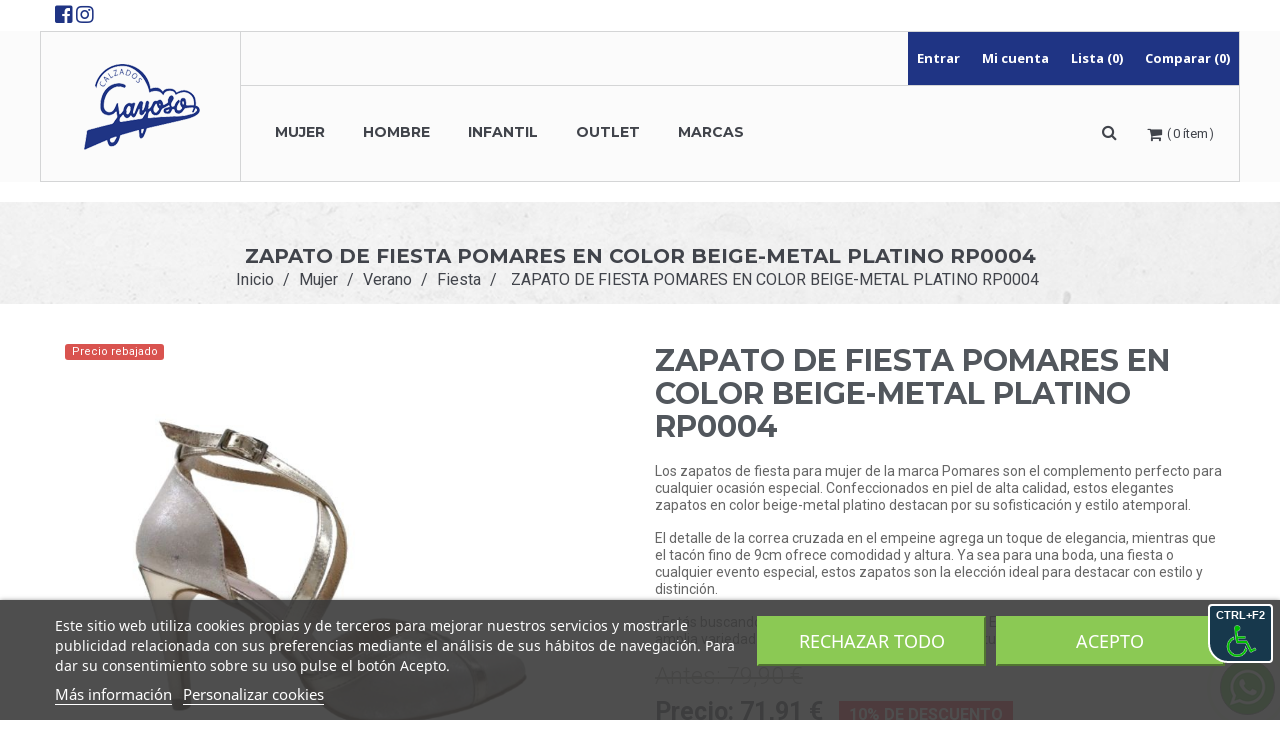

--- FILE ---
content_type: text/html; charset=utf-8
request_url: https://www.calzadosgayoso.com/fiesta/zapato-de-fiesta-pomares-en-color-beige-metal-platino-rp0004-15190--81372.html
body_size: 22495
content:
<!doctype html>
<html lang="es"         class="default"
    >

  <head>
    
      
  <meta charset="utf-8">


  <meta http-equiv="x-ua-compatible" content="ie=edge">



  <link rel="canonical" href="https://www.calzadosgayoso.com/fiesta/zapato-de-fiesta-pomares-en-color-beige-metal-platino-rp0004-15190-.html">

  <title>Zapato de fiesta Pomares RP0004 en color beige-metal platino.</title>
  <meta name="description" content="Elegante zapato de fiesta Pomares RP0004 beige-metal platino para vestir. Calzados Gayoso, moda y calzado para mujer, hombre e infantil con los mejores precios.">
  <meta name="keywords" content="">
    <link rel="stylesheet" href="https://use.fontawesome.com/releases/v5.7.0/css/all.css" integrity="sha384-lZN37f5QGtY3VHgisS14W3ExzMWZxybE1SJSEsQp9S+oqd12jhcu+A56Ebc1zFSJ" crossorigin="anonymous">


  <meta name="viewport" content="width=device-width, initial-scale=1">



  <link rel="icon" type="image/vnd.microsoft.icon" href="/img/favicon.ico?1536225549">
  <link rel="shortcut icon" type="image/x-icon" href="/img/favicon.ico?1536225549">


<meta name="p:domain_verify" content="d66fc18d383d2ba03f16687d9478a106"/>
<meta name="facebook-domain-verification" content="9b1s9gha3s8d2lellss6trk84qglvd" />



<!-- Facebook Pixel Code -->
<script async defer>
!function(f,b,e,v,n,t,s)
{if(f.fbq)return;n=f.fbq=function(){n.callMethod?
n.callMethod.apply(n,arguments):n.queue.push(arguments)};
if(!f._fbq)f._fbq=n;n.push=n;n.loaded=!0;n.version='2.0';
n.queue=[];t=b.createElement(e);t.async=!0;
t.src=v;s=b.getElementsByTagName(e)[0];
s.parentNode.insertBefore(t,s)}(window,document,'script',
'https://connect.facebook.net/en_US/fbevents.js');
 fbq('init', '652604248913253'); 
fbq('track', 'PageView');
</script>
<noscript>
 <img height="1" width="1" 
src="https://www.facebook.com/tr?id=652604248913253&ev=PageView
&noscript=1"/>
</noscript>
<!-- End Facebook Pixel Code -->



  

    <link rel="stylesheet" href="https://www.calzadosgayoso.com/themes/leo_bestserve/assets/css/theme.css" type="text/css" media="all">
  <link rel="stylesheet" href="https://www.calzadosgayoso.com/modules/blockreassurance/views/css/front.css" type="text/css" media="all">
  <link rel="stylesheet" href="https://www.calzadosgayoso.com/modules/lgcookieslaw/views/css/plugins/tooltipster/tooltipster.bundle.min.css" type="text/css" media="all">
  <link rel="stylesheet" href="https://www.calzadosgayoso.com/modules/lgcookieslaw/views/css/plugins/tooltipster/tooltipster.borderless.min.css" type="text/css" media="all">
  <link rel="stylesheet" href="https://www.calzadosgayoso.com/modules/lgcookieslaw/views/css/lgcookieslaw_1_1.css" type="text/css" media="all">
  <link rel="stylesheet" href="https://www.calzadosgayoso.com/modules/lgcookieslaw/views/css/front.css" type="text/css" media="all">
  <link rel="stylesheet" href="https://www.calzadosgayoso.com/themes/leo_bestserve/modules/leobootstrapmenu/css/megamenu.css" type="text/css" media="all">
  <link rel="stylesheet" href="https://www.calzadosgayoso.com/themes/leo_bestserve/modules/leobootstrapmenu/css/leomenusidebar.css" type="text/css" media="all">
  <link rel="stylesheet" href="https://www.calzadosgayoso.com/themes/leo_bestserve/modules/leoslideshow/css/typo/typo.css" type="text/css" media="all">
  <link rel="stylesheet" href="https://www.calzadosgayoso.com/themes/leo_bestserve/modules/leoslideshow/css/iView/iview.css" type="text/css" media="all">
  <link rel="stylesheet" href="https://www.calzadosgayoso.com/themes/leo_bestserve/modules/leoslideshow/css/iView/skin_4_responsive/style.css" type="text/css" media="all">
  <link rel="stylesheet" href="https://www.calzadosgayoso.com/modules/leofeature//css/jquery.mCustomScrollbar.css" type="text/css" media="all">
  <link rel="stylesheet" href="https://www.calzadosgayoso.com/themes/leo_bestserve/modules/leofeature//css/front.css" type="text/css" media="all">
  <link rel="stylesheet" href="https://www.calzadosgayoso.com/modules/ceca/views/css/front.css" type="text/css" media="all">
  <link rel="stylesheet" href="https://www.calzadosgayoso.com/modules/ec_attribute_display/views/css/front.css" type="text/css" media="all">
  <link rel="stylesheet" href="https://www.calzadosgayoso.com/modules/whatsapp//views/css/whatsapp.css" type="text/css" media="all">
  <link rel="stylesheet" href="https://www.calzadosgayoso.com/modules/custompopup/views/css/popup.css" type="text/css" media="all">
  <link rel="stylesheet" href="https://www.calzadosgayoso.com/js/jquery/ui/themes/base/minified/jquery-ui.min.css" type="text/css" media="all">
  <link rel="stylesheet" href="https://www.calzadosgayoso.com/js/jquery/ui/themes/base/minified/jquery.ui.theme.min.css" type="text/css" media="all">
  <link rel="stylesheet" href="https://www.calzadosgayoso.com/js/jquery/plugins/fancybox/jquery.fancybox.css" type="text/css" media="all">
  <link rel="stylesheet" href="https://www.calzadosgayoso.com/modules/blockgrouptop/css/blockgrouptop.css" type="text/css" media="all">
  <link rel="stylesheet" href="https://www.calzadosgayoso.com/modules/leobootstrapmenu/js/fancybox/jquery.fancybox.css" type="text/css" media="all">
  <link rel="stylesheet" href="https://www.calzadosgayoso.com/themes/leo_bestserve/modules/ps_legalcompliance/views/css/aeuc_front.css" type="text/css" media="all">
  <link rel="stylesheet" href="https://www.calzadosgayoso.com/themes/leo_bestserve/assets/css/custom.css" type="text/css" media="all">
  <link rel="stylesheet" href="https://www.calzadosgayoso.com/modules/appagebuilder/css/animate.css" type="text/css" media="all">
  <link rel="stylesheet" href="https://www.calzadosgayoso.com/themes/leo_bestserve/modules/appagebuilder/css/owl.carousel.css" type="text/css" media="all">
  <link rel="stylesheet" href="https://www.calzadosgayoso.com/themes/leo_bestserve/modules/appagebuilder/css/owl.theme.css" type="text/css" media="all">
  <link rel="stylesheet" href="https://www.calzadosgayoso.com/themes/leo_bestserve/modules/appagebuilder/css/styles.css" type="text/css" media="all">
  <link rel="stylesheet" href="https://www.calzadosgayoso.com/themes/leo_bestserve/modules/appagebuilder/css/positions/headerposition1502971239.css" type="text/css" media="all">
  <link rel="stylesheet" href="https://www.calzadosgayoso.com/themes/leo_bestserve/modules/appagebuilder/css/positions/footerposition1501874413.css" type="text/css" media="all">





    


  

  <script type="text/javascript">
        var EC_ATT_DISABLE = "1";
        var EC_ATT_RED = "1";
        var EC_ATT_STOCK = "1";
        var EC_ATT_TOKEN = false;
        var LEO_COOKIE_THEME = "LEO_BESTSERVE_PANEL_CONFIG";
        var buttoncompare_title_add = "Comparar";
        var buttoncompare_title_remove = "Eliminar de comparaci\u00f3n";
        var buttonwishlist_title_add = "Lista de deseos";
        var buttonwishlist_title_remove = "Sacar de la WishList";
        var comparator_max_item = 3;
        var compared_products = [];
        var ec_tab_att = "[\"26264-101\",\"26264-102\",\"26264-103\",\"26264-105\"]";
        var enable_dropdown_defaultcart = 1;
        var enable_flycart_effect = 0;
        var enable_notification = 0;
        var height_cart_item = "165";
        var isLogged = false;
        var number_cartitem_display = 3;
        var prestashop = {"cart":{"products":[],"totals":{"total":{"type":"total","label":"Total","amount":0,"value":"0,00\u00a0\u20ac"},"total_including_tax":{"type":"total","label":"Total (impuestos incl.)","amount":0,"value":"0,00\u00a0\u20ac"},"total_excluding_tax":{"type":"total","label":"Total (impuestos excl.)","amount":0,"value":"0,00\u00a0\u20ac"}},"subtotals":{"products":{"type":"products","label":"Subtotal","amount":0,"value":"0,00\u00a0\u20ac"},"discounts":null,"shipping":{"type":"shipping","label":"Transporte","amount":0,"value":"Gratis"},"tax":{"type":"tax","label":"Impuestos incluidos","amount":0,"value":"0,00\u00a0\u20ac"}},"products_count":0,"summary_string":"0 art\u00edculos","labels":{"tax_short":"(impuestos inc.)","tax_long":"(impuestos incluidos)"},"id_address_delivery":0,"id_address_invoice":0,"is_virtual":false,"vouchers":{"allowed":1,"added":[]},"discounts":[],"minimalPurchase":0,"minimalPurchaseRequired":""},"currency":{"name":"euro","iso_code":"EUR","iso_code_num":"978","sign":"\u20ac"},"customer":{"lastname":null,"firstname":null,"email":null,"last_passwd_gen":null,"birthday":null,"newsletter":null,"newsletter_date_add":null,"ip_registration_newsletter":null,"optin":null,"website":null,"company":null,"siret":null,"ape":null,"outstanding_allow_amount":0,"max_payment_days":0,"note":null,"is_guest":0,"id_shop":null,"id_shop_group":null,"id_default_group":1,"date_add":null,"date_upd":null,"reset_password_token":null,"reset_password_validity":null,"id":null,"is_logged":false,"gender":{"type":null,"name":null,"id":null},"risk":{"name":null,"color":null,"percent":null,"id":null},"addresses":[]},"language":{"name":"Espa\u00f1ol (Spanish)","iso_code":"es","locale":"es-ES","language_code":"es","is_rtl":"0","date_format_lite":"d\/m\/Y","date_format_full":"d\/m\/Y H:i:s","id":1},"page":{"title":"","canonical":null,"meta":{"title":"Zapato de fiesta Pomares RP0004 en color beige-metal platino.","description":"Elegante zapato de fiesta Pomares RP0004 beige-metal platino para vestir. Calzados Gayoso, moda y calzado para mujer, hombre e infantil con los mejores precios.","keywords":"","robots":"index"},"page_name":"product","body_classes":{"lang-es":true,"lang-rtl":false,"country-ES":true,"currency-EUR":true,"layout-full-width":true,"page-product":true,"tax-display-enabled":true,"product-id-15190":true,"product-ZAPATO DE FIESTA POMARES EN COLOR BEIGE-METAL PLATINO RP0004":true,"product-id-category-226":true,"product-id-manufacturer-80":true,"product-id-supplier-0":true,"product-available-for-order":true},"admin_notifications":[]},"shop":{"name":"Calzados Gayoso","email":"info@calzadosgayoso.com","registration_number":"","long":false,"lat":false,"logo":"\/img\/logo.png","stores_icon":"\/img\/logo_stores.png","favicon":"\/img\/favicon.ico","favicon_update_time":"1536225549","address":{"formatted":"Calzados Gayoso<br>Espa\u00f1a","address1":"","address2":"","postcode":"","city":"","state":null,"country":"Espa\u00f1a"},"phone":"","fax":""},"urls":{"base_url":"https:\/\/www.calzadosgayoso.com\/","current_url":"https:\/\/www.calzadosgayoso.com\/fiesta\/zapato-de-fiesta-pomares-en-color-beige-metal-platino-rp0004-15190--81372.html","shop_domain_url":"https:\/\/www.calzadosgayoso.com","img_ps_url":"https:\/\/www.calzadosgayoso.com\/img\/","img_cat_url":"https:\/\/www.calzadosgayoso.com\/img\/c\/","img_lang_url":"https:\/\/www.calzadosgayoso.com\/img\/l\/","img_prod_url":"https:\/\/www.calzadosgayoso.com\/img\/p\/","img_manu_url":"https:\/\/www.calzadosgayoso.com\/img\/m\/","img_sup_url":"https:\/\/www.calzadosgayoso.com\/img\/su\/","img_ship_url":"https:\/\/www.calzadosgayoso.com\/img\/s\/","img_store_url":"https:\/\/www.calzadosgayoso.com\/img\/st\/","img_col_url":"https:\/\/www.calzadosgayoso.com\/img\/co\/","img_url":"https:\/\/www.calzadosgayoso.com\/themes\/leo_bestserve\/assets\/img\/","css_url":"https:\/\/www.calzadosgayoso.com\/themes\/leo_bestserve\/assets\/css\/","js_url":"https:\/\/www.calzadosgayoso.com\/themes\/leo_bestserve\/assets\/js\/","pic_url":"https:\/\/www.calzadosgayoso.com\/upload\/","pages":{"address":"https:\/\/www.calzadosgayoso.com\/direccion","addresses":"https:\/\/www.calzadosgayoso.com\/direcciones","authentication":"https:\/\/www.calzadosgayoso.com\/iniciar-sesion","cart":"https:\/\/www.calzadosgayoso.com\/carrito","category":"https:\/\/www.calzadosgayoso.com\/index.php?controller=category","cms":"https:\/\/www.calzadosgayoso.com\/index.php?controller=cms","contact":"https:\/\/www.calzadosgayoso.com\/contacto","discount":"https:\/\/www.calzadosgayoso.com\/descuento","guest_tracking":"https:\/\/www.calzadosgayoso.com\/seguimiento-pedido-invitado","history":"https:\/\/www.calzadosgayoso.com\/historial-compra","identity":"https:\/\/www.calzadosgayoso.com\/datos-personales","index":"https:\/\/www.calzadosgayoso.com\/","my_account":"https:\/\/www.calzadosgayoso.com\/mi-cuenta","order_confirmation":"https:\/\/www.calzadosgayoso.com\/confirmacion-pedido","order_detail":"https:\/\/www.calzadosgayoso.com\/index.php?controller=order-detail","order_follow":"https:\/\/www.calzadosgayoso.com\/seguimiento-pedido","order":"https:\/\/www.calzadosgayoso.com\/pedido","order_return":"https:\/\/www.calzadosgayoso.com\/index.php?controller=order-return","order_slip":"https:\/\/www.calzadosgayoso.com\/facturas-abono","pagenotfound":"https:\/\/www.calzadosgayoso.com\/pagina-no-encontrada","password":"https:\/\/www.calzadosgayoso.com\/recuperar-contrasena","pdf_invoice":"https:\/\/www.calzadosgayoso.com\/index.php?controller=pdf-invoice","pdf_order_return":"https:\/\/www.calzadosgayoso.com\/index.php?controller=pdf-order-return","pdf_order_slip":"https:\/\/www.calzadosgayoso.com\/index.php?controller=pdf-order-slip","prices_drop":"https:\/\/www.calzadosgayoso.com\/ofertas","product":"https:\/\/www.calzadosgayoso.com\/index.php?controller=product","search":"https:\/\/www.calzadosgayoso.com\/busqueda","sitemap":"https:\/\/www.calzadosgayoso.com\/mapa del sitio","stores":"https:\/\/www.calzadosgayoso.com\/tiendas","supplier":"https:\/\/www.calzadosgayoso.com\/proveedor","register":"https:\/\/www.calzadosgayoso.com\/iniciar-sesion?create_account=1","order_login":"https:\/\/www.calzadosgayoso.com\/pedido?login=1"},"theme_assets":"\/themes\/leo_bestserve\/assets\/","actions":{"logout":"https:\/\/www.calzadosgayoso.com\/?mylogout="}},"configuration":{"display_taxes_label":true,"low_quantity_threshold":1,"is_b2b":false,"is_catalog":false,"show_prices":true,"opt_in":{"partner":true},"quantity_discount":{"type":"discount","label":"Descuento"},"voucher_enabled":1,"return_enabled":0,"number_of_days_for_return":14},"field_required":[],"breadcrumb":{"links":[{"title":"Inicio","url":"https:\/\/www.calzadosgayoso.com\/"},{"title":"Mujer","url":"https:\/\/www.calzadosgayoso.com\/mujer-189"},{"title":"Verano","url":"https:\/\/www.calzadosgayoso.com\/verano-194"},{"title":"Fiesta","url":"https:\/\/www.calzadosgayoso.com\/fiesta-226"},{"title":"ZAPATO DE FIESTA POMARES EN COLOR BEIGE-METAL PLATINO RP0004","url":"https:\/\/www.calzadosgayoso.com\/fiesta\/zapato-de-fiesta-pomares-en-color-beige-metal-platino-rp0004-15190-.html"}],"count":5},"link":{"protocol_link":"https:\/\/","protocol_content":"https:\/\/"},"time":1769390217,"static_token":"6b86e84a63095ea68ad747babcab79ef","token":"f153c067af5f80979cd8fd1707eb68ba"};
        var prestashopFacebookAjaxController = "https:\/\/www.calzadosgayoso.com\/module\/ps_facebook\/Ajax";
        var productcompare_add = "El producto ha sido a\u00f1adido a la lista de comparaci\u00f3n";
        var productcompare_max_item = "No se puede agregar m\u00e1s de 3 producto a la comparaci\u00f3n de productos";
        var productcompare_remove = "El producto se ha eliminado correctamente de la lista de comparaci\u00f3n";
        var productcompare_url = "https:\/\/www.calzadosgayoso.com\/module\/leofeature\/productscompare";
        var productcompare_viewlistcompare = "Ver la lista de comparaci\u00f3n";
        var psr_icon_color = "#F19D76";
        var show_popup = 1;
        var type_dropdown_defaultcart = "dropdown";
        var type_flycart_effect = "fade";
        var width_cart_item = "265";
        var wishlist_add = "El producto ha sido a\u00f1adido a su lista de deseos";
        var wishlist_cancel_txt = "Cancelar";
        var wishlist_confirm_del_txt = "Eliminar el elemento seleccionado?";
        var wishlist_del_default_txt = "No se puede eliminar por defecto deseos";
        var wishlist_email_txt = "Direcci\u00f3n de correo electr\u00f3nico";
        var wishlist_loggin_required = "Tienes que iniciar sesi\u00f3n para poder gestionar su lista de deseos";
        var wishlist_ok_txt = "De acuerdo";
        var wishlist_quantity_required = "Debe introducir una cantidad";
        var wishlist_remove = "El producto se retir\u00f3 con \u00e9xito de su Lista de deseos";
        var wishlist_reset_txt = "Reinicializar";
        var wishlist_send_txt = "Enviar";
        var wishlist_send_wishlist_txt = "Enviar lista de deseos";
        var wishlist_url = "https:\/\/www.calzadosgayoso.com\/module\/leofeature\/mywishlist";
        var wishlist_viewwishlist = "Ver su lista de deseos";
      </script>
<script type="text/javascript">
	var choosefile_text = "Seleccionar archivo";
	var turnoff_popup_text = "No mostrar este popup de nuevo";

	var size_item_quickview = 158;
	var style_scroll_quickview = 'vertical';
	
	var size_item_page = 158;
	var style_scroll_page = 'vertical';
	
	var size_item_quickview_attr = 158;	
	var style_scroll_quickview_attr = 'vertical';
	
	var size_item_popup = 158;
	var style_scroll_popup = 'vertical';
</script>


  

<script type="text/javascript">
    var lgcookieslaw_consent_mode = 0;
    var lgcookieslaw_banner_url_ajax_controller = "https://www.calzadosgayoso.com/module/lgcookieslaw/ajax"; 
    var lgcookieslaw_cookie_values = null; 
    var lgcookieslaw_saved_preferences = 0;
    var lgcookieslaw_ajax_calls_token = "825096ba664457037d6b28d6946ff0ac";
    var lgcookieslaw_reload = 0;
    var lgcookieslaw_block_navigation = 0;
    var lgcookieslaw_banner_position = 2;
    var lgcookieslaw_show_fixed_button = 1;
    var lgcookieslaw_save_user_consent = 1;
    var lgcookieslaw_reject_cookies_when_closing_banner = 0;
</script>

    
 
<script type="text/javascript">
	
	var FancyboxI18nClose = "Cerrar";
	var FancyboxI18nNext = "Siguiente";
	var FancyboxI18nPrev = "Anterior";
	var current_link = "http://www.calzadosgayoso.com/";		
	var currentURL = window.location;
	currentURL = String(currentURL);
	currentURL = currentURL.replace("https://","").replace("http://","").replace("www.","").replace( /#\w*/, "" );
	current_link = current_link.replace("https://","").replace("http://","").replace("www.","");
	var text_warning_select_txt = "Por favor seleccione uno de quitar?";
	var text_confirm_remove_txt = "¿Seguro para eliminar fila de pie?";
	var close_bt_txt = "Cerrar";
	var list_menu = [];
	var list_menu_tmp = {};
	var list_tab = [];
	var isHomeMenu = 0;
	
</script><!-- Google Tag Manager -->

<!-- old -->
<script async src="https://www.googletagmanager.com/gtag/js?id=G-K0WKB1FVNT"></script> <script> window.dataLayer = window.dataLayer || []; function gtag(){dataLayer.push(arguments);} gtag('js', new Date()); gtag('config', 'G-K0WKB1FVNT'); </script>
<!-- fin old -->
<script>(function(w,d,s,l,i){w[l]=w[l]||[];w[l].push({'gtm.start':new Date().getTime(),event:'gtm.js'});var f=d.getElementsByTagName(s)[0], j=d.createElement(s),dl=l!='dataLayer'?'&l='+l:'';j.async=true;j.src='https://www.googletagmanager.com/gtm.js?id='+i+dl;f.parentNode.insertBefore(j,f); })(window,document,'script','dataLayer','GTM-N6ZRD3V');</script>

<!-- End Google Tag Manager -->  

<script type="text/javascript">
	(window.gaDevIds=window.gaDevIds||[]).push('d6YPbH');
	(function(i,s,o,g,r,a,m){i['GoogleAnalyticsObject']=r;i[r]=i[r]||function(){
	(i[r].q=i[r].q||[]).push(arguments)},i[r].l=1*new Date();a=s.createElement(o),
	m=s.getElementsByTagName(o)[0];a.async=1;a.src=g;m.parentNode.insertBefore(a,m)
	})(window,document,'script','https://www.google-analytics.com/analytics.js','ga');

            ga('create', 'UA-98375879-1', 'auto');
                    ga('set', 'anonymizeIp', true);
                ga('send', 'pageview');
    
    ga('require', 'ec');
</script>

<!-- Metricool Tag -->

<script>function loadScript(a){var b=document.getElementsByTagName("head")[0],c=document.createElement("script");c.type="text/javascript",c.src="https://tracker.metricool.com/resources/be.js",c.onreadystatechange=a,c.onload=a,b.appendChild(c)}loadScript(function(){beTracker.t({hash:"86dab98951a1b7ab262aa8c4629731"})});</script>

<!-- End Metricool Tag -->  
<script type="text/javascript" src="/modules/custompopup/views/js/jq.js" ></script><!-- @file modules\appagebuilder\views\templates\hook\header -->

<script>
    /**
     * List functions will run when document.ready()
     */
    var ap_list_functions = [];
    /**
     * List functions will run when window.load()
     */
    var ap_list_functions_loaded = [];

    /**
     * List functions will run when document.ready() for theme
     */
    
    var products_list_functions = [];
</script>


<script type='text/javascript'>
    var leoOption = {
        category_qty:1,
        product_list_image:0,
        product_one_img:1,
        productCdown: 1,
        productColor: 0,
        homeWidth: 800,
        homeheight: 600,
	}

    ap_list_functions.push(function(){
        if (typeof $.LeoCustomAjax !== "undefined" && $.isFunction($.LeoCustomAjax)) {
            var leoCustomAjax = new $.LeoCustomAjax();
            leoCustomAjax.processAjax();
        }
    });
</script>




    
  <meta property="og:type" content="product">
  <meta property="og:url" content="https://www.calzadosgayoso.com/fiesta/zapato-de-fiesta-pomares-en-color-beige-metal-platino-rp0004-15190--81372.html">
  <meta property="og:title" content="Zapato de fiesta Pomares RP0004 en color beige-metal platino.">
  <meta property="og:site_name" content="Calzados Gayoso">
  <meta property="og:description" content="Elegante zapato de fiesta Pomares RP0004 beige-metal platino para vestir. Calzados Gayoso, moda y calzado para mujer, hombre e infantil con los mejores precios.">
  <meta property="og:image" content="https://www.calzadosgayoso.com/28924-large_default/zapato-de-fiesta-pomares-en-color-beige-metal-platino-rp0004.jpg">
  <meta property="product:pretax_price:amount" content="59.429752">
  <meta property="product:pretax_price:currency" content="EUR">
  <meta property="product:price:amount" content="71.91">
  <meta property="product:price:currency" content="EUR">
    <meta property="product:weight:value" content="0.800000">
  <meta property="product:weight:units" content="kg">
  
  </head>

  <body id="product" class="lang-es country-es currency-eur layout-full-width page-product tax-display-enabled product-id-15190 product-zapato-de-fiesta-pomares-en-color-beige-metal-platino-rp0004 product-id-category-226 product-id-manufacturer-80 product-id-supplier-0 product-available-for-order fullwidth">

    
      <!-- Google Tag Manager (noscript) -->
<noscript><iframe src="https://www.googletagmanager.com/ns.html?id=GTM-N6ZRD3V" height="0" width="0" style="display:none;visibility:hidden"></iframe></noscript>
<!-- End Google Tag Manager (noscript) -->
    
 

    

    <main id="page">
      
              
      <header id="header">
        <div class="header-container">
          
             
<div class="container" style="text-align:left; margin:5px auto">
<a href="https://es-es.facebook.com/pages/category/Footwear-Store/Calzados-Gayoso-752358694791217/" target="_blank" style="color:#1F3484; font-size:20px;"><i class="fab fa-facebook-square"></i></a>
<a href="https://www.instagram.com/calzadosgayoso/?hl=es" target="_blank" style="color:#1F3484; font-size:20px;"><i class="fab fa-instagram"></i></a>
</div>


  <div class="header-banner">
          <div class="container">
              <div class="inner"> </div>
          </div>
        </div>



  <nav class="header-nav">
    <div class="topnav">
           
      <div class="container">
              <div class="inner"><!-- @file modules\appagebuilder\views\templates\hook\ApRow -->
    <div        class="row ApRow  "
	                        style=""        >
        
                                    
            </div>

        </div>
            </div>
          </div>
    <div class="bottomnav">
              <div class="inner">
        </div>
          </div>
  </nav>



  <div class="header-top">
          <div class="inner"><!-- @file modules\appagebuilder\views\templates\hook\ApRow -->
<div class="wrapper"      >
	 <div class="container">
    <div        class="row gr-header ApRow  has-bg bg-boxed"
	        data-bg=" no-repeat"                style="background: no-repeat;"        >
        
                                    <!-- @file modules\appagebuilder\views\templates\hook\ApColumn -->
<div    class="col-xl-2 col-lg-2 col-md-2 col-sm-12 col-xs-12 col-sp-12 header-logo ApColumn "
		    >
                    <!-- @file modules\appagebuilder\views\templates\hook\ApGenCode -->


	<a href="https://www.calzadosgayoso.com/">     <img class="logo img-fluid" src="/img/logo.png" alt="Calzados Gayoso"></a>


    </div><!-- @file modules\appagebuilder\views\templates\hook\ApColumn -->
<div    class="col-xl-10 col-lg-10 col-md-10 col-sm-12 col-xs-12 col-sp-12 gr-header-top ApColumn "
		    >
                    <!-- @file modules\appagebuilder\views\templates\hook\ApModule -->


<!-- @file modules\appagebuilder\views\templates\hook\ApModule -->


<!-- @file modules\appagebuilder\views\templates\hook\ApModule -->

<div class="userinfo-selector popup-over pull-right e-scale">
  <a data-target="#" data-toggle="dropdown" aria-haspopup="true" aria-expanded="false" class="popup-title hidden-lg-up" title="Cuenta">
    <i class="fa fa-user" aria-hidden="true"></i>
    <span class="expand-more hidden-xs-down" data-toggle="dropdown">Cuenta</span>
    <i class="fa fa-angle-down"></i>
 </a>
  <ul class="popup-content dropdown-menu user-info">
          <li>
        <a
          class="signin dropdown-item"
          href="https://www.calzadosgayoso.com/mi-cuenta"
          title="Acceda a su cuenta de cliente"
          rel="nofollow"
        >
          <span>Entrar</span>
        </a>
      </li>
        <li>
      <a
        class="myacount dropdown-item"
        href="https://www.calzadosgayoso.com/mi-cuenta"
        title="Mi cuenta"
        rel="nofollow"
      >
        <span>Mi cuenta</span>
      </a>
    </li>
    <li>
      <a
        class="ap-btn-wishlist dropdown-item"
        href="//www.calzadosgayoso.com/module/leofeature/mywishlist"
        title="Lista"
        rel="nofollow"
      >
        <span>Lista</span>
		<span class="ap-total-wishlist ap-total"></span>
      </a>
    </li>
	<li>
      <a
        class="ap-btn-compare dropdown-item"
        href="//www.calzadosgayoso.com/module/leofeature/productscompare"
        title="Comparar"
        rel="nofollow"
      >
        <span>Comparar</span>
		<span class="ap-total-compare ap-total"></span>
      </a>
    </li>
    <li class="hidden-lg-up">
      <a
        class="checkout dropdown-item"
        href="//www.calzadosgayoso.com/carrito?action=show"
        title="Ir al pago"
        rel="nofollow"
      >
        <span>Tramitar Pedido</span>
      </a>
    </li>
  </ul>
</div>

    </div><!-- @file modules\appagebuilder\views\templates\hook\ApColumn -->
<div    class="col-xl-10 col-lg-10 col-md-10 col-sm-12 col-xs-12 col-sp-12  ApColumn "
		    >
                    <!-- @file modules\appagebuilder\views\templates\hook\ApSlideShow -->
<div id="memgamenu-form_2765904468731734" class="ApMegamenu">
				<nav data-megamenu-id="2765904468731734" class="leo-megamenu cavas_menu navbar navbar-default enable-canvas " role="navigation">
			<!-- Brand and toggle get grouped for better mobile display -->
			<div class="navbar-header">
				<button type="button" class="navbar-toggler hidden-lg-up" data-toggle="collapse" data-target=".megamenu-off-canvas-2765904468731734">
					<span class="sr-only">Navegación de palanca</span>
					&#9776;
					<!--
					<span class="icon-bar"></span>
					<span class="icon-bar"></span>
					<span class="icon-bar"></span>
					-->
				</button>
			</div>
			<!-- Collect the nav links, forms, and other content for toggling -->
			
			<div class="leo-top-menu collapse navbar-toggleable-md megamenu-off-canvas megamenu-off-canvas-2765904468731734"><ul class="nav navbar-nav megamenu horizontal"><li class="nav-item   " ><a href="https://www.calzadosgayoso.com/mujer-189" target="_self" class="nav-link has-category"><span class="menu-title">Mujer</span></a></li><li class="nav-item   " ><a href="https://www.calzadosgayoso.com/hombre-190" target="_self" class="nav-link has-category"><span class="menu-title">Hombre</span></a></li><li class="nav-item   " ><a href="https://www.calzadosgayoso.com/infantil-191" target="_self" class="nav-link has-category"><span class="menu-title">Infantil</span></a></li><li class="nav-item   " ><a href="https://www.calzadosgayoso.com/outlet-192" target="_self" class="nav-link has-category"><span class="menu-title">Outlet</span></a></li><li class="nav-item   " ><a href="https://www.calzadosgayoso.com/marcas" target="_self" class="nav-link has-category"><span class="menu-title">Marcas</span></a></li></ul></div>
	</nav>
	<script type="text/javascript">
	// <![CDATA[				
			// var type="horizontal";
			// checkActiveLink();
			// checkTarget();
			list_menu_tmp.id = 2765904468731734;
			list_menu_tmp.type = 'horizontal';
	// ]]>
	
									
				// offCanvas();
				// var show_cavas = 1;
				// console.log('testaaa');
				// console.log(show_cavas);
				list_menu_tmp.show_cavas =1;
			
		
				
		list_menu_tmp.list_tab = list_tab;
		list_menu.push(list_menu_tmp);
		list_menu_tmp = {};	
		list_tab = {};
		
	</script>

	</div>
<!-- @file modules\appagebuilder\views\templates\hook\ApModule -->

<div id="cart-block">
  <div class="blockcart cart-preview inactive" data-refresh-url="//www.calzadosgayoso.com/module/ps_shoppingcart/ajax">
    <div class="header">
              <i class="fa fa-shopping-bag shopping-cart"></i>
        <div class="cart-quantity">
          <span class="hidden-xl-down title_cart">Mi carreta</span>
          <span class="cart-products-count">0 <span class="cart-unit"> ítem</span></span>
        </div>
          </div>
  </div>
</div>

<!-- @file modules\appagebuilder\views\templates\hook\ApModule -->

<!-- Block search module TOP -->
<div id="search_widget" class="search-widget" data-search-controller-url="//www.calzadosgayoso.com/busqueda">
	<a id="click_show_search" data-target="#" data-toggle="dropdown" aria-haspopup="true" aria-expanded="false" class="float-xs-right popup-title">
	    <i  class="fa fa-search" title="Buscar"></i>
	</a>
	
	<form method="get" class="form-search" action="//www.calzadosgayoso.com/busqueda">
		<input type="hidden" name="controller" value="search">
		<input class="search_query"  type="text" name="s" value="" placeholder="Búsqueda en catálogo">
		<button class="search-button" type="submit" >
			<i class="material-icons">&#xE8B6;</i>
		</button>
	</form>
</div>
<!-- /Block search module TOP -->


    </div>
            </div>
</div>
</div>

                 
      </div>
          </div>
  
          
        </div>
      </header>
      
        
<aside id="notifications">
  <div class="container">
    
    
    
      </div>
</aside>
      
      <section id="wrapper">
       
        <nav data-depth="5" class="breadcrumb">
  <div class="container">
              
        <h1 class="h1 product-detail-name hidden-sm-down" itemprop="name">ZAPATO DE FIESTA POMARES EN COLOR BEIGE-METAL PLATINO RP0004</h1>
      
        <ol itemscope itemtype="http://schema.org/BreadcrumbList">
            
        <li itemprop="itemListElement" itemscope itemtype="http://schema.org/ListItem">
          <a itemprop="item" href="https://www.calzadosgayoso.com/">
            <span itemprop="name">Inicio</span>
          </a>
          <meta itemprop="position" content="1">
        </li>
      
            
        <li itemprop="itemListElement" itemscope itemtype="http://schema.org/ListItem">
          <a itemprop="item" href="https://www.calzadosgayoso.com/mujer-189">
            <span itemprop="name">Mujer</span>
          </a>
          <meta itemprop="position" content="2">
        </li>
      
            
        <li itemprop="itemListElement" itemscope itemtype="http://schema.org/ListItem">
          <a itemprop="item" href="https://www.calzadosgayoso.com/verano-194">
            <span itemprop="name">Verano</span>
          </a>
          <meta itemprop="position" content="3">
        </li>
      
            
        <li itemprop="itemListElement" itemscope itemtype="http://schema.org/ListItem">
          <a itemprop="item" href="https://www.calzadosgayoso.com/fiesta-226">
            <span itemprop="name">Fiesta</span>
          </a>
          <meta itemprop="position" content="4">
        </li>
      
            
        <li itemprop="itemListElement" itemscope itemtype="http://schema.org/ListItem">
          <a itemprop="item" href="https://www.calzadosgayoso.com/fiesta/zapato-de-fiesta-pomares-en-color-beige-metal-platino-rp0004-15190-.html">
            <span itemprop="name">ZAPATO DE FIESTA POMARES EN COLOR BEIGE-METAL PLATINO RP0004</span>
          </a>
          <meta itemprop="position" content="5">
        </li>
      
          </ol>
  </div>
  
            <div class="category-cover hidden-sm-down">
        <img src="/themes/leo_bestserve//assets/img/bg-breadcrumb.jpg" class="img-fluid" alt="Breadcrumb image">
      </div>
      </nav>
      
      
              <div class="container">
                
          <div class="row">
            

            
  <div id="content-wrapper" class="col-lg-12 col-xs-12">
    
    

  <section id="main" itemscope itemtype="https://schema.org/Product">
    <meta itemprop="url" content="https://www.calzadosgayoso.com/fiesta/zapato-de-fiesta-pomares-en-color-beige-metal-platino-rp0004-15190--81372.html#/101-35_41-35/26264-colores-oro">

      <div class="row">
        <div class="col-lg-6 col-md-12 left-column">
          
            <section class="page-content" id="content">
              
                
                  <ul class="product-flags">
                                          <li class="product-flag discount">Precio rebajado</li>
                                      </ul>
                
              
                  <div class="images-container">
  
    <div class="product-cover">
      <img class="js-qv-product-cover img-fluid" src="https://www.calzadosgayoso.com/28924-large_default/zapato-de-fiesta-pomares-en-color-beige-metal-platino-rp0004.jpg" alt="" title="" itemprop="image">
      <div class="layer hidden-sm-down" data-toggle="modal" data-target="#product-modal">
        <i class="material-icons zoom-in">&#xE8FF;</i>
      </div>
    </div>
  

    
      <div class="js-qv-mask mask" style="position:relative; z-index:999">
        <ul class="product-images" >
                      <li class="thumb-container" style="border:1px solid #e5e5e5; float:left; margin:5px; padding:0px 5px">
              <img
                class="thumb js-thumb  selected "
                data-image-medium-src="https://www.calzadosgayoso.com/28924-medium_default/zapato-de-fiesta-pomares-en-color-beige-metal-platino-rp0004.jpg"
                data-image-large-src="https://www.calzadosgayoso.com/28924-large_default/zapato-de-fiesta-pomares-en-color-beige-metal-platino-rp0004.jpg"
                src="https://www.calzadosgayoso.com/28924-cart_default/zapato-de-fiesta-pomares-en-color-beige-metal-platino-rp0004.jpg"
                alt=""
                title=""
                itemprop="image" style="float:left; max-width:90px"
              >
            </li>
                      <li class="thumb-container" style="border:1px solid #e5e5e5; float:left; margin:5px; padding:0px 5px">
              <img
                class="thumb js-thumb "
                data-image-medium-src="https://www.calzadosgayoso.com/28923-medium_default/zapato-de-fiesta-pomares-en-color-beige-metal-platino-rp0004.jpg"
                data-image-large-src="https://www.calzadosgayoso.com/28923-large_default/zapato-de-fiesta-pomares-en-color-beige-metal-platino-rp0004.jpg"
                src="https://www.calzadosgayoso.com/28923-cart_default/zapato-de-fiesta-pomares-en-color-beige-metal-platino-rp0004.jpg"
                alt=""
                title=""
                itemprop="image" style="float:left; max-width:90px"
              >
            </li>
                      <li class="thumb-container" style="border:1px solid #e5e5e5; float:left; margin:5px; padding:0px 5px">
              <img
                class="thumb js-thumb "
                data-image-medium-src="https://www.calzadosgayoso.com/28922-medium_default/zapato-de-fiesta-pomares-en-color-beige-metal-platino-rp0004.jpg"
                data-image-large-src="https://www.calzadosgayoso.com/28922-large_default/zapato-de-fiesta-pomares-en-color-beige-metal-platino-rp0004.jpg"
                src="https://www.calzadosgayoso.com/28922-cart_default/zapato-de-fiesta-pomares-en-color-beige-metal-platino-rp0004.jpg"
                alt=""
                title=""
                itemprop="image" style="float:left; max-width:90px"
              >
            </li>
                      <li class="thumb-container" style="border:1px solid #e5e5e5; float:left; margin:5px; padding:0px 5px">
              <img
                class="thumb js-thumb "
                data-image-medium-src="https://www.calzadosgayoso.com/28920-medium_default/zapato-de-fiesta-pomares-en-color-beige-metal-platino-rp0004.jpg"
                data-image-large-src="https://www.calzadosgayoso.com/28920-large_default/zapato-de-fiesta-pomares-en-color-beige-metal-platino-rp0004.jpg"
                src="https://www.calzadosgayoso.com/28920-cart_default/zapato-de-fiesta-pomares-en-color-beige-metal-platino-rp0004.jpg"
                alt=""
                title=""
                itemprop="image" style="float:left; max-width:90px"
              >
            </li>
                  </ul>
      </div>
    
</div>


      <div class="clearfix"></div>


                

              
            </section>
          
          </div>
          <div class="col-lg-6 col-md-12">
            
              
                <h1 class="h1 product-detail-name" itemprop="name">ZAPATO DE FIESTA POMARES EN COLOR BEIGE-METAL PLATINO RP0004</h1>
              
            
            
                        

            <div class="product-information">
              
                <div id="product-description-short-15190" itemprop="description"><p>Los zapatos de fiesta para mujer de la marca Pomares son el complemento perfecto para cualquier ocasión especial. Confeccionados en piel de alta calidad, estos elegantes zapatos en color beige-metal platino destacan por su sofisticación y estilo atemporal.</p>
<p>El detalle de la correa cruzada en el empeine agrega un toque de elegancia, mientras que el tacón fino de 9cm ofrece comodidad y altura. Ya sea para una boda, una fiesta o cualquier evento especial, estos zapatos son la elección ideal para destacar con estilo y distinción.</p>
<p>¿Estás buscando algo así para una ocasión especial? En Calzados Gayoso disponemos de amplia variedad de modelos para elegir, ven a por el tuyo.</p></div>
              

            			     
            <div class="product-actions">
              
                <form action="https://www.calzadosgayoso.com/carrito" method="post" id="add-to-cart-or-refresh">
                  <input type="hidden" name="token" value="6b86e84a63095ea68ad747babcab79ef">
                  <input type="hidden" name="id_product" value="15190" id="product_page_product_id">
                  <input type="hidden" name="id_customization" value="0" id="product_customization_id">


                    
                                          

                    
                      <section class="product-discounts">
  </section>
                    


			<!--Cambio Alvaro-->
            
                <div class="product-prices">
    
              <div class="product-discount">
          
        <span class="regular-price">  Antes: 79,90 €</span>
        </div><br />
          

    
      <div
        class="product-price h5 has-discount"
        itemprop="offers"
        itemscope
        itemtype="https://schema.org/Offer">
        <link itemprop="availability" href="https://schema.org/InStock"/>
        <meta itemprop="priceCurrency" content="EUR">

		<!--Alvaro-->
        <div class="current-price">
          Precio: <span itemprop="price" content="71.91">71,91 €</span>

                                    <span class="discount discount-percentage">10% de descuento</span>
                              </div>

        
                  
      </div>
    

    
          

    
          

    
          

    

<div class="tax-shipping-delivery-label">
<!--      Impuestos incluidos
-->

    
    
<!--      
            <span class="aeuc_delivery_label">
            Entrega: 1 a 3 semanas
        </span>
    -->
</div>
</div>
            

                    
                      <div class="product-variants">
      <div class="clearfix product-variants-item">
      <span class="control-label">Colores</span>
              <ul id="group_114">
                      <li class="input-container float-xs-left">
              <label>
                <input class="input-radio" type="radio" data-product-attribute="114" name="group[114]" value="26264" checked="checked">
                <span class="radio-label">ORO</span>
              </label>
            </li>
                  </ul>
          </div>
      <div class="clearfix product-variants-item">
      <span class="control-label">Tallas</span>
              <select
          class="form-control form-control-select"
          id="group_19"
          data-product-attribute="19"
          name="group[19]">
                     
              <option value="101" title="35" selected="selected">35</option>
           
                     
              <option value="102" title="36">36</option>
           
                     
              <option value="103" title="37">37</option>
           
                     
              <option value="104" title="38">38</option>
           
                     
              <option value="105" title="39">39</option>
           
                     
              <option value="106" title="40">40</option>
           
                     
              <option value="107" title="41">41</option>
           
                  </select>
          </div>
  </div>
                    

                    
                      <div class="product-add-to-cart">
      <span class="control-label">Cantidad</span>

    
      <div class="product-quantity">
        <div class="qty">
          <input
            type="text"
            name="qty"
            id="quantity_wanted"
            value="1"
            class="input-group"
            min="1"
          />
        </div>

        <div class="add" style="padding-top:0px">
        <div style="margin:10px auto; width:100%">
        
            <span id="product-availability">
                              <div style="padding:10px 15px">
                                  <i class="material-icons product-available">&#xE5CA;</i>
                            
               Disponible
              </div>
                             
            </span>
          
          </div>
          <button class="btn btn-primary add-to-cart" data-button-action="add-to-cart" type="submit" >
            Añadir al carrito
          </button>
          <div class="leo-compare-wishlist-button">
            
                        
          </div> 
          
        </div>

      </div>
      <div class="clearfix"></div>
    

    
      <p class="product-minimal-quantity">
              </p>
    
  </div>
                    
                     
                    
                      <input class="product-refresh ps-hidden-by-js" name="refresh" type="submit" value="Actualizar">
                    
                  </form>
                

              </div>
              
      <div class="social-sharing">
      <span class="hidden-xl-down">Compartir</span>
      <ul>
                  <li class="facebook icon-gray">
            <a href="http://www.facebook.com/sharer.php?u=https://www.calzadosgayoso.com/fiesta/zapato-de-fiesta-pomares-en-color-beige-metal-platino-rp0004-15190-.html" class="text-hide" title="Compartir" target="_blank">
            <span>Compartir</span>
            <i class="facebook icon-gray"></i>
            </a>
          </li>
                  <li class="pinterest icon-gray">
            <a href="http://www.pinterest.com/pin/create/button/?media=https://www.calzadosgayoso.com/28924/zapato-de-fiesta-pomares-en-color-beige-metal-platino-rp0004.jpg&amp;url=https://www.calzadosgayoso.com/fiesta/zapato-de-fiesta-pomares-en-color-beige-metal-platino-rp0004-15190-.html" class="text-hide" title="Pinterest" target="_blank">
            <span>Pinterest</span>
            <i class="pinterest icon-gray"></i>
            </a>
          </li>
              </ul>
    </div>
  

            
              
<div class="blockreassurance_product">
            <div>
            <span class="item-product">
                                                    &nbsp;
            </span>
                          <p class="block-title" style="color:#000000;"></p>
                    </div>
            <div>
            <span class="item-product">
                                                    &nbsp;
            </span>
                          <p class="block-title" style="color:#000000;"></p>
                    </div>
        <div class="clearfix"></div>
</div>

            
        </div>
      </div>
</div>
            	<div class="product-tabs tabs">
	  	<ul class="nav nav-tabs" role="tablist">
		    		    	<li class="nav-item">
				   <a
					 class="nav-link active"
					 data-toggle="tab"
					 href="#description"
					 role="tab"
					 aria-controls="description"
					  aria-selected="true">Descripción</a>
				</li>
	    			    <li class="nav-item">
				<a
				  class="nav-link"
				  data-toggle="tab"
				  href="#product-details"
				  role="tab"
				  aria-controls="product-details"
				  >Detalles del producto</a>
			</li>
		    		    			
	  	</ul>

	  	<div class="tab-content" id="tab-content">
		   	<div class="tab-pane fade in active" id="description" role="tabpanel">
		     	
		       		<div class="product-description"><p>Corte realizado en piel natural con diseño de punta afilada y talón cerrado, forro interior de piel natural de tacto suave que aporta una excelente transpiración, detalle de correa cruzada en el empeine con cierre de hebilla, tacón fino de 9 cm de altura y suela sintética muy ligera con gran adherencia. Hecho en España.</p></div>
		     	
		   	</div>

		   	
		     	<div class="tab-pane fade"
     id="product-details"
     data-product="{&quot;id_shop_default&quot;:&quot;1&quot;,&quot;id_manufacturer&quot;:&quot;80&quot;,&quot;id_supplier&quot;:&quot;0&quot;,&quot;reference&quot;:&quot;RP0004&quot;,&quot;is_virtual&quot;:&quot;0&quot;,&quot;id_category_default&quot;:&quot;226&quot;,&quot;on_sale&quot;:&quot;0&quot;,&quot;online_only&quot;:&quot;0&quot;,&quot;ecotax&quot;:&quot;0.000000&quot;,&quot;minimal_quantity&quot;:&quot;1&quot;,&quot;price&quot;:71.91,&quot;unity&quot;:&quot;&quot;,&quot;unit_price_ratio&quot;:&quot;0.000000&quot;,&quot;additional_shipping_cost&quot;:&quot;0.00&quot;,&quot;customizable&quot;:&quot;0&quot;,&quot;text_fields&quot;:&quot;0&quot;,&quot;uploadable_files&quot;:&quot;0&quot;,&quot;redirect_type&quot;:&quot;301-category&quot;,&quot;id_type_redirected&quot;:&quot;189&quot;,&quot;available_for_order&quot;:&quot;1&quot;,&quot;available_date&quot;:null,&quot;show_condition&quot;:&quot;0&quot;,&quot;condition&quot;:&quot;new&quot;,&quot;show_price&quot;:&quot;1&quot;,&quot;indexed&quot;:&quot;1&quot;,&quot;visibility&quot;:&quot;both&quot;,&quot;cache_default_attribute&quot;:&quot;81372&quot;,&quot;advanced_stock_management&quot;:&quot;0&quot;,&quot;date_add&quot;:&quot;2024-03-21 21:15:02&quot;,&quot;date_upd&quot;:&quot;2026-01-19 20:25:16&quot;,&quot;pack_stock_type&quot;:&quot;3&quot;,&quot;meta_description&quot;:&quot;Elegante zapato de fiesta Pomares RP0004 beige-metal platino para vestir. Calzados Gayoso, moda y calzado para mujer, hombre e infantil con los mejores precios.&quot;,&quot;meta_keywords&quot;:&quot;&quot;,&quot;meta_title&quot;:&quot;Zapato de fiesta Pomares RP0004 en color beige-metal platino.&quot;,&quot;link_rewrite&quot;:&quot;zapato-de-fiesta-pomares-en-color-beige-metal-platino-rp0004&quot;,&quot;name&quot;:&quot;ZAPATO DE FIESTA POMARES EN COLOR BEIGE-METAL PLATINO RP0004&quot;,&quot;description&quot;:&quot;&lt;p&gt;Corte realizado en piel natural con dise\u00f1o de punta afilada y tal\u00f3n cerrado, forro interior de piel natural de tacto suave que aporta una excelente transpiraci\u00f3n, detalle de correa cruzada en el empeine con cierre de hebilla, tac\u00f3n fino de 9 cm de altura y suela sint\u00e9tica muy ligera con gran adherencia. Hecho en Espa\u00f1a.&lt;\/p&gt;&quot;,&quot;description_short&quot;:&quot;&lt;p&gt;Los zapatos de fiesta para mujer de la marca Pomares son el complemento perfecto para cualquier ocasi\u00f3n especial. Confeccionados en piel de alta calidad, estos elegantes zapatos en color beige-metal platino destacan por su sofisticaci\u00f3n y estilo atemporal.&lt;\/p&gt;\n&lt;p&gt;El detalle de la correa cruzada en el empeine agrega un toque de elegancia, mientras que el tac\u00f3n fino de 9cm ofrece comodidad y altura. Ya sea para una boda, una fiesta o cualquier evento especial, estos zapatos son la elecci\u00f3n ideal para destacar con estilo y distinci\u00f3n.&lt;\/p&gt;\n&lt;p&gt;\u00bfEst\u00e1s buscando algo as\u00ed para una ocasi\u00f3n especial? En Calzados Gayoso disponemos de amplia variedad de modelos para elegir, ven a por el tuyo.&lt;\/p&gt;&quot;,&quot;available_now&quot;:&quot;Disponible&quot;,&quot;available_later&quot;:&quot;Sin stock&quot;,&quot;id&quot;:15190,&quot;id_product&quot;:15190,&quot;out_of_stock&quot;:2,&quot;new&quot;:0,&quot;id_product_attribute&quot;:81372,&quot;quantity_wanted&quot;:1,&quot;extraContent&quot;:[],&quot;allow_oosp&quot;:0,&quot;category&quot;:&quot;fiesta&quot;,&quot;category_name&quot;:&quot;Fiesta&quot;,&quot;link&quot;:&quot;https:\/\/www.calzadosgayoso.com\/fiesta\/zapato-de-fiesta-pomares-en-color-beige-metal-platino-rp0004-15190-.html&quot;,&quot;attribute_price&quot;:0,&quot;price_tax_exc&quot;:59.429752,&quot;price_without_reduction&quot;:79.9,&quot;reduction&quot;:7.99,&quot;specific_prices&quot;:{&quot;id_specific_price&quot;:&quot;804874&quot;,&quot;id_specific_price_rule&quot;:&quot;45&quot;,&quot;id_cart&quot;:&quot;0&quot;,&quot;id_product&quot;:&quot;15190&quot;,&quot;id_shop&quot;:&quot;1&quot;,&quot;id_shop_group&quot;:&quot;0&quot;,&quot;id_currency&quot;:&quot;0&quot;,&quot;id_country&quot;:&quot;0&quot;,&quot;id_group&quot;:&quot;0&quot;,&quot;id_customer&quot;:&quot;0&quot;,&quot;id_product_attribute&quot;:&quot;0&quot;,&quot;price&quot;:&quot;-1.000000&quot;,&quot;from_quantity&quot;:&quot;1&quot;,&quot;reduction&quot;:&quot;0.100000&quot;,&quot;reduction_tax&quot;:&quot;0&quot;,&quot;reduction_type&quot;:&quot;percentage&quot;,&quot;from&quot;:&quot;2026-01-06 00:00:00&quot;,&quot;to&quot;:&quot;2026-05-31 00:00:00&quot;,&quot;score&quot;:&quot;48&quot;},&quot;quantity&quot;:1,&quot;quantity_all_versions&quot;:5,&quot;id_image&quot;:&quot;es-default&quot;,&quot;features&quot;:[],&quot;attachments&quot;:[],&quot;virtual&quot;:0,&quot;pack&quot;:0,&quot;packItems&quot;:[],&quot;nopackprice&quot;:0,&quot;customization_required&quot;:false,&quot;attributes&quot;:{&quot;19&quot;:{&quot;id_attribute&quot;:&quot;101&quot;,&quot;id_attribute_group&quot;:&quot;19&quot;,&quot;name&quot;:&quot;35&quot;,&quot;group&quot;:&quot;35\/41&quot;,&quot;reference&quot;:&quot;RP0004.O.35&quot;,&quot;ean13&quot;:&quot;&quot;,&quot;isbn&quot;:&quot;&quot;,&quot;upc&quot;:&quot;&quot;},&quot;114&quot;:{&quot;id_attribute&quot;:&quot;26264&quot;,&quot;id_attribute_group&quot;:&quot;114&quot;,&quot;name&quot;:&quot;ORO&quot;,&quot;group&quot;:&quot;Colores&quot;,&quot;reference&quot;:&quot;RP0004.O.35&quot;,&quot;ean13&quot;:&quot;&quot;,&quot;isbn&quot;:&quot;&quot;,&quot;upc&quot;:&quot;&quot;}},&quot;rate&quot;:21,&quot;tax_name&quot;:&quot;IVA ES 21%&quot;,&quot;ecotax_rate&quot;:0,&quot;unit_price&quot;:0,&quot;customizations&quot;:{&quot;fields&quot;:[]},&quot;id_customization&quot;:0,&quot;is_customizable&quot;:false,&quot;show_quantities&quot;:true,&quot;quantity_label&quot;:&quot;Art\u00edculos&quot;,&quot;quantity_discounts&quot;:[],&quot;customer_group_discount&quot;:0}"
     role="tabpanel"
  >
  
  
<!--          <div class="product-manufacturer">
                  <a href="https://www.calzadosgayoso.com/80_pomares-vazquez-sl">
            <img src="https://www.calzadosgayoso.com/img/m/80.jpg" class="img img-thumbnail manufacturer-logo" alt="POMARES VÁZQUEZ S.L">
          </a>
              </div>
    -->
          <div class="product-reference">
        <label class="label">Referencia </label>
        <span itemprop="sku">RP0004.O.35</span>
      </div>
      

  
          <div class="product-quantities">
        <label class="label">En stock</label>
        <span data-stock="1" data-allow-oosp="0">1 Artículos</span>
      </div>
      

  
      

  
    <div class="product-out-of-stock">
      
    </div>
  

  
      

  
  
      

  
      

</div>

		   	

		   	
		     			   	
		   	
		   			</div>
	</div>
        


<br>
<div class="anuncio" style="max-width:2000px; margin:0px auto; text-align:center">
<a href="https://www.calzadosgayoso.com/faq/1-entrega">
<img src="https://calzadosgayoso.com/img/pedidos.jpg" width="100%">
</div>
<br>

    
          

    
      <section class="category-products block clearfix">
  <h2 class="products-section-title">
          16 otros productos de la misma categoría:

      </h2>
  <div class="block_content">
    <div class="products">
      <div class="owl-row">
        <div id="category-products">
                      <div class="item first">
              
                                  
                  <article class="product-miniature js-product-miniature" data-id-product="10497" data-id-product-attribute="41654" itemscope itemtype="http://schema.org/Product">
  <div class="thumbnail-container">
    <div class="product-image">
<!-- @file modulesappagebuilderviewstemplatesfrontproductsfile_tpl -->

<a href="https://www.calzadosgayoso.com/inicio/zapato-salon-destalonado-po506-pomares-en-color-marino-y-mostaza-10497--41654.html#/103-35_41-37/21604-colores-azul_marino" class="thumbnail product-thumbnail">
  <img
    class="img-fluid"
	src = "https://www.calzadosgayoso.com/9326-large_default/zapato-salon-destalonado-po506-pomares-en-color-marino-y-mostaza.jpg"
	alt = ""
	data-full-size-image-url = "https://www.calzadosgayoso.com/9326-large_default/zapato-salon-destalonado-po506-pomares-en-color-marino-y-mostaza.jpg"
  >
  	<span class="product-additional" data-idproduct="10497"></span>
  </a> 


<div class="functional-buttons clearfix">
<!-- @file modules\appagebuilder\views\templates\front\products\file_tpl -->
<div class="quickview no-variants hidden-sm-down">
<a
  href="#"
  class="quick-view btn-product btn"
  data-link-action="quickview"
>
	<span class="leo-quickview-bt-loading cssload-speeding-wheel"></span>
	<span class="leo-quickview-bt-content">
		<i class="fa fa-eye"></i>
		<span class="btn-title hidden-md-down">Vista rápida</span>
	</span>
</a>
</div>

<!-- @file modules\appagebuilder\views\templates\front\products\file_tpl -->


<!-- @file modules\appagebuilder\views\templates\front\products\file_tpl -->


<!-- @file modules\appagebuilder\views\templates\front\products\file_tpl -->

</div>
<!-- @file modules\appagebuilder\views\templates\front\products\file_tpl -->

<ul class="product-flags">
  	<li class="product-flag discount">Precio rebajado</li>
  </ul>

</div>
    <div class="product-meta">
<!-- @file modulesappagebuilderviewstemplatesfrontproductsfile_tpl -->

  <h1 class="h3 product-title" itemprop="name"><a href="https://www.calzadosgayoso.com/inicio/zapato-salon-destalonado-po506-pomares-en-color-marino-y-mostaza-10497--41654.html#/103-35_41-37/21604-colores-azul_marino">ZAPATO SALÓN DESTALONADO...</a></h1>


<!-- @file modules\appagebuilder\views\templates\front\products\file_tpl -->


<!-- @file modulesappagebuilderviewstemplatesfrontproductsfile_tpl -->
        
                      <div class="product-price-and-shipping">
              

              

              <span class="price" itemprop="offers" itemscope itemtype="http://schema.org/Offer">
                <span itemprop="priceCurrency" content="EUR"></span><span itemprop="price" content="62.1">62,10 €</span>
              </span>
                                

                  <span class="regular-price">69,00 €</span>
                                      <span class="discount-percentage">-10%</span>
                                                

              
            </div>
                  


  <div class="product-description-short" itemprop="description"><p>Zapato corte salón destalonado Pomares modelo PO506 en color marino o mostaza. Un modelo elegante realizado en ante con tacón ancho muy fácil de...</div>
</div>
  </div>
</article>

                              
            </div>
                      <div class="item first">
              
                                  
                  <article class="product-miniature js-product-miniature" data-id-product="12473" data-id-product-attribute="58719" itemscope itemtype="http://schema.org/Product">
  <div class="thumbnail-container">
    <div class="product-image">
<!-- @file modulesappagebuilderviewstemplatesfrontproductsfile_tpl -->

<a href="https://www.calzadosgayoso.com/inicio/zapato-salon-destalonado-rp0040-rita-pomares-en-color-negro-o-camel-12473--58719.html#/101-35_41-35/23505-colores-negro" class="thumbnail product-thumbnail">
  <img
    class="img-fluid"
	src = "https://www.calzadosgayoso.com/17911-large_default/zapato-salon-destalonado-rp0040-rita-pomares-en-color-negro-o-camel.jpg"
	alt = ""
	data-full-size-image-url = "https://www.calzadosgayoso.com/17911-large_default/zapato-salon-destalonado-rp0040-rita-pomares-en-color-negro-o-camel.jpg"
  >
  	<span class="product-additional" data-idproduct="12473"></span>
  </a> 


<div class="functional-buttons clearfix">
<!-- @file modules\appagebuilder\views\templates\front\products\file_tpl -->
<div class="quickview no-variants hidden-sm-down">
<a
  href="#"
  class="quick-view btn-product btn"
  data-link-action="quickview"
>
	<span class="leo-quickview-bt-loading cssload-speeding-wheel"></span>
	<span class="leo-quickview-bt-content">
		<i class="fa fa-eye"></i>
		<span class="btn-title hidden-md-down">Vista rápida</span>
	</span>
</a>
</div>

<!-- @file modules\appagebuilder\views\templates\front\products\file_tpl -->


<!-- @file modules\appagebuilder\views\templates\front\products\file_tpl -->


<!-- @file modules\appagebuilder\views\templates\front\products\file_tpl -->

</div>
<!-- @file modules\appagebuilder\views\templates\front\products\file_tpl -->

<ul class="product-flags">
  	<li class="product-flag discount">Precio rebajado</li>
  </ul>

</div>
    <div class="product-meta">
<!-- @file modulesappagebuilderviewstemplatesfrontproductsfile_tpl -->

  <h1 class="h3 product-title" itemprop="name"><a href="https://www.calzadosgayoso.com/inicio/zapato-salon-destalonado-rp0040-rita-pomares-en-color-negro-o-camel-12473--58719.html#/101-35_41-35/23505-colores-negro">ZAPATO SALÓN DESTALONADO...</a></h1>


<!-- @file modules\appagebuilder\views\templates\front\products\file_tpl -->


<!-- @file modulesappagebuilderviewstemplatesfrontproductsfile_tpl -->
        
                      <div class="product-price-and-shipping">
              

              

              <span class="price" itemprop="offers" itemscope itemtype="http://schema.org/Offer">
                <span itemprop="priceCurrency" content="EUR"></span><span itemprop="price" content="62.91">62,91 €</span>
              </span>
                                

                  <span class="regular-price">69,90 €</span>
                                      <span class="discount-percentage">-10%</span>
                                                

              
            </div>
                  


  <div class="product-description-short" itemprop="description"><p>Zapato corte salón destalonado modelo RP0040 en color camel o negro para mujer. Un fondo de aramario ideal al que recurrirás en infinidad de...</div>
</div>
  </div>
</article>

                              
            </div>
                      <div class="item first">
              
                                  
                  <article class="product-miniature js-product-miniature" data-id-product="13920" data-id-product-attribute="71047" itemscope itemtype="http://schema.org/Product">
  <div class="thumbnail-container">
    <div class="product-image">
<!-- @file modulesappagebuilderviewstemplatesfrontproductsfile_tpl -->

<a href="https://www.calzadosgayoso.com/sandalias/sandalia-de-tacon-30204-t8-virus-shoes-en-color-blanco-13920--71047.html#/102-35_41-36/25003-colores-blanco" class="thumbnail product-thumbnail">
  <img
    class="img-fluid"
	src = "https://www.calzadosgayoso.com/23740-large_default/sandalia-de-tacon-30204-t8-virus-shoes-en-color-blanco.jpg"
	alt = ""
	data-full-size-image-url = "https://www.calzadosgayoso.com/23740-large_default/sandalia-de-tacon-30204-t8-virus-shoes-en-color-blanco.jpg"
  >
  	<span class="product-additional" data-idproduct="13920"></span>
  </a> 


<div class="functional-buttons clearfix">
<!-- @file modules\appagebuilder\views\templates\front\products\file_tpl -->
<div class="quickview no-variants hidden-sm-down">
<a
  href="#"
  class="quick-view btn-product btn"
  data-link-action="quickview"
>
	<span class="leo-quickview-bt-loading cssload-speeding-wheel"></span>
	<span class="leo-quickview-bt-content">
		<i class="fa fa-eye"></i>
		<span class="btn-title hidden-md-down">Vista rápida</span>
	</span>
</a>
</div>

<!-- @file modules\appagebuilder\views\templates\front\products\file_tpl -->


<!-- @file modules\appagebuilder\views\templates\front\products\file_tpl -->


<!-- @file modules\appagebuilder\views\templates\front\products\file_tpl -->

</div>
<!-- @file modules\appagebuilder\views\templates\front\products\file_tpl -->

<ul class="product-flags">
  	<li class="product-flag discount">Precio rebajado</li>
  </ul>

</div>
    <div class="product-meta">
<!-- @file modulesappagebuilderviewstemplatesfrontproductsfile_tpl -->

  <h1 class="h3 product-title" itemprop="name"><a href="https://www.calzadosgayoso.com/sandalias/sandalia-de-tacon-30204-t8-virus-shoes-en-color-blanco-13920--71047.html#/102-35_41-36/25003-colores-blanco">SANDALIA DE TACÓN 30204 T8...</a></h1>


<!-- @file modules\appagebuilder\views\templates\front\products\file_tpl -->


<!-- @file modulesappagebuilderviewstemplatesfrontproductsfile_tpl -->
        
                      <div class="product-price-and-shipping">
              

              

              <span class="price" itemprop="offers" itemscope itemtype="http://schema.org/Offer">
                <span itemprop="priceCurrency" content="EUR"></span><span itemprop="price" content="71.2">71,20 €</span>
              </span>
                                

                  <span class="regular-price">89,00 €</span>
                                      <span class="discount-percentage">-20%</span>
                                                

              
            </div>
                  


  <div class="product-description-short" itemprop="description"><p>Preciosa sandalia de piel para vestir con tacón de la marca T8 Virus Shoes 30204 en color blanco para mujer. Con estilo sencillo y funcional le...</div>
</div>
  </div>
</article>

                              
            </div>
                      <div class="item first">
              
                                  
                  <article class="product-miniature js-product-miniature" data-id-product="16485" data-id-product-attribute="90095" itemscope itemtype="http://schema.org/Product">
  <div class="thumbnail-container">
    <div class="product-image">
<!-- @file modulesappagebuilderviewstemplatesfrontproductsfile_tpl -->

<a href="https://www.calzadosgayoso.com/zapatos/zapato-salon-destalonado-efecto-rafia-lodi-en-color-negro-da5502-16485--90095.html#/102-35_41-36/27532-colores-negro" class="thumbnail product-thumbnail">
  <img
    class="img-fluid"
	src = "https://www.calzadosgayoso.com/35009-large_default/zapato-salon-destalonado-efecto-rafia-lodi-en-color-negro-da5502.jpg"
	alt = ""
	data-full-size-image-url = "https://www.calzadosgayoso.com/35009-large_default/zapato-salon-destalonado-efecto-rafia-lodi-en-color-negro-da5502.jpg"
  >
  	<span class="product-additional" data-idproduct="16485"></span>
  </a> 


<div class="functional-buttons clearfix">
<!-- @file modules\appagebuilder\views\templates\front\products\file_tpl -->
<div class="quickview no-variants hidden-sm-down">
<a
  href="#"
  class="quick-view btn-product btn"
  data-link-action="quickview"
>
	<span class="leo-quickview-bt-loading cssload-speeding-wheel"></span>
	<span class="leo-quickview-bt-content">
		<i class="fa fa-eye"></i>
		<span class="btn-title hidden-md-down">Vista rápida</span>
	</span>
</a>
</div>

<!-- @file modules\appagebuilder\views\templates\front\products\file_tpl -->


<!-- @file modules\appagebuilder\views\templates\front\products\file_tpl -->


<!-- @file modules\appagebuilder\views\templates\front\products\file_tpl -->

</div>
<!-- @file modules\appagebuilder\views\templates\front\products\file_tpl -->

<ul class="product-flags">
  	<li class="product-flag discount">Precio rebajado</li>
  </ul>

</div>
    <div class="product-meta">
<!-- @file modulesappagebuilderviewstemplatesfrontproductsfile_tpl -->

  <h1 class="h3 product-title" itemprop="name"><a href="https://www.calzadosgayoso.com/zapatos/zapato-salon-destalonado-efecto-rafia-lodi-en-color-negro-da5502-16485--90095.html#/102-35_41-36/27532-colores-negro">ZAPATO SALÓN DESTALONADO...</a></h1>


<!-- @file modules\appagebuilder\views\templates\front\products\file_tpl -->


<!-- @file modulesappagebuilderviewstemplatesfrontproductsfile_tpl -->
        
                      <div class="product-price-and-shipping">
              

              

              <span class="price" itemprop="offers" itemscope itemtype="http://schema.org/Offer">
                <span itemprop="priceCurrency" content="EUR"></span><span itemprop="price" content="103.5">103,50 €</span>
              </span>
                                

                  <span class="regular-price">115,00 €</span>
                                      <span class="discount-percentage">-10%</span>
                                                

              
            </div>
                  


  <div class="product-description-short" itemprop="description"><p>Este zapato salón destalonado de LODI combina sofisticación y comodidad en un diseño destalonado de textil efecto rafia, perfecto para cualquier...</div>
</div>
  </div>
</article>

                              
            </div>
                      <div class="item first">
              
                                  
                  <article class="product-miniature js-product-miniature" data-id-product="15619" data-id-product-attribute="83712" itemscope itemtype="http://schema.org/Product">
  <div class="thumbnail-container">
    <div class="product-image">
<!-- @file modulesappagebuilderviewstemplatesfrontproductsfile_tpl -->

<a href="https://www.calzadosgayoso.com/sandalias/sandalia-de-fiesta-con-talon-cerrado-buonarotti-en-color-negro-a-2401-15619--83712.html#/102-35_41-36/26712-colores-negro" class="thumbnail product-thumbnail">
  <img
    class="img-fluid"
	src = "https://www.calzadosgayoso.com/31143-large_default/sandalia-de-fiesta-con-talon-cerrado-buonarotti-en-color-negro-a-2401.jpg"
	alt = ""
	data-full-size-image-url = "https://www.calzadosgayoso.com/31143-large_default/sandalia-de-fiesta-con-talon-cerrado-buonarotti-en-color-negro-a-2401.jpg"
  >
  	<span class="product-additional" data-idproduct="15619"></span>
  </a> 


<div class="functional-buttons clearfix">
<!-- @file modules\appagebuilder\views\templates\front\products\file_tpl -->
<div class="quickview no-variants hidden-sm-down">
<a
  href="#"
  class="quick-view btn-product btn"
  data-link-action="quickview"
>
	<span class="leo-quickview-bt-loading cssload-speeding-wheel"></span>
	<span class="leo-quickview-bt-content">
		<i class="fa fa-eye"></i>
		<span class="btn-title hidden-md-down">Vista rápida</span>
	</span>
</a>
</div>

<!-- @file modules\appagebuilder\views\templates\front\products\file_tpl -->


<!-- @file modules\appagebuilder\views\templates\front\products\file_tpl -->


<!-- @file modules\appagebuilder\views\templates\front\products\file_tpl -->

</div>
<!-- @file modules\appagebuilder\views\templates\front\products\file_tpl -->

<ul class="product-flags">
  	<li class="product-flag discount">Precio rebajado</li>
  </ul>

</div>
    <div class="product-meta">
<!-- @file modulesappagebuilderviewstemplatesfrontproductsfile_tpl -->

  <h1 class="h3 product-title" itemprop="name"><a href="https://www.calzadosgayoso.com/sandalias/sandalia-de-fiesta-con-talon-cerrado-buonarotti-en-color-negro-a-2401-15619--83712.html#/102-35_41-36/26712-colores-negro">SANDALIA DE FIESTA CON...</a></h1>


<!-- @file modules\appagebuilder\views\templates\front\products\file_tpl -->


<!-- @file modulesappagebuilderviewstemplatesfrontproductsfile_tpl -->
        
                      <div class="product-price-and-shipping">
              

              

              <span class="price" itemprop="offers" itemscope itemtype="http://schema.org/Offer">
                <span itemprop="priceCurrency" content="EUR"></span><span itemprop="price" content="31.41">31,41 €</span>
              </span>
                                

                  <span class="regular-price">34,90 €</span>
                                      <span class="discount-percentage">-10%</span>
                                                

              
            </div>
                  


  <div class="product-description-short" itemprop="description"><p>Elegante sandalia de fiesta Buonarotti en color negro para mujer. El complemento perfecto para acompañarte en tus fiestas y celebraciones con el...</div>
</div>
  </div>
</article>

                              
            </div>
                      <div class="item first">
              
                                  
                  <article class="product-miniature js-product-miniature" data-id-product="12734" data-id-product-attribute="61070" itemscope itemtype="http://schema.org/Product">
  <div class="thumbnail-container">
    <div class="product-image">
<!-- @file modulesappagebuilderviewstemplatesfrontproductsfile_tpl -->

<a href="https://www.calzadosgayoso.com/sandalias/sandalia-de-tacon-galeon-california-ecru-lodi-en-color-nude-12734--61070.html#/102-35_41-36/23747-colores-nude" class="thumbnail product-thumbnail">
  <img
    class="img-fluid"
	src = "https://www.calzadosgayoso.com/18863-large_default/sandalia-de-tacon-galeon-california-ecru-lodi-en-color-nude.jpg"
	alt = ""
	data-full-size-image-url = "https://www.calzadosgayoso.com/18863-large_default/sandalia-de-tacon-galeon-california-ecru-lodi-en-color-nude.jpg"
  >
  	<span class="product-additional" data-idproduct="12734"></span>
  </a> 


<div class="functional-buttons clearfix">
<!-- @file modules\appagebuilder\views\templates\front\products\file_tpl -->
<div class="quickview no-variants hidden-sm-down">
<a
  href="#"
  class="quick-view btn-product btn"
  data-link-action="quickview"
>
	<span class="leo-quickview-bt-loading cssload-speeding-wheel"></span>
	<span class="leo-quickview-bt-content">
		<i class="fa fa-eye"></i>
		<span class="btn-title hidden-md-down">Vista rápida</span>
	</span>
</a>
</div>

<!-- @file modules\appagebuilder\views\templates\front\products\file_tpl -->


<!-- @file modules\appagebuilder\views\templates\front\products\file_tpl -->


<!-- @file modules\appagebuilder\views\templates\front\products\file_tpl -->

</div>
<!-- @file modules\appagebuilder\views\templates\front\products\file_tpl -->

<ul class="product-flags">
  	<li class="product-flag discount">Precio rebajado</li>
  </ul>

</div>
    <div class="product-meta">
<!-- @file modulesappagebuilderviewstemplatesfrontproductsfile_tpl -->

  <h1 class="h3 product-title" itemprop="name"><a href="https://www.calzadosgayoso.com/sandalias/sandalia-de-tacon-galeon-california-ecru-lodi-en-color-nude-12734--61070.html#/102-35_41-36/23747-colores-nude">SANDALIA DE TACÓN GALEON...</a></h1>


<!-- @file modules\appagebuilder\views\templates\front\products\file_tpl -->


<!-- @file modulesappagebuilderviewstemplatesfrontproductsfile_tpl -->
        
                      <div class="product-price-and-shipping">
              

              

              <span class="price" itemprop="offers" itemscope itemtype="http://schema.org/Offer">
                <span itemprop="priceCurrency" content="EUR"></span><span itemprop="price" content="72.5">72,50 €</span>
              </span>
                                

                  <span class="regular-price">144,99 €</span>
                                      <span class="discount-percentage">-50%</span>
                                                

              
            </div>
                  


  <div class="product-description-short" itemprop="description"><p>Te presentamos esta elegante sandalia de la marca Lodi modelo Galeon California Ecru en color nude-beige para mujer. Será tu complemento...</div>
</div>
  </div>
</article>

                              
            </div>
                      <div class="item first">
              
                                  
                  <article class="product-miniature js-product-miniature" data-id-product="12966" data-id-product-attribute="63210" itemscope itemtype="http://schema.org/Product">
  <div class="thumbnail-container">
    <div class="product-image">
<!-- @file modulesappagebuilderviewstemplatesfrontproductsfile_tpl -->

<a href="https://www.calzadosgayoso.com/zapatos/salon-destalonado-en-ante-rp0026-rita-pomares-en-color-fucsia-o-malva-12966--63210.html#/102-35_41-36/24003-colores-malva" class="thumbnail product-thumbnail">
  <img
    class="img-fluid"
	src = "https://www.calzadosgayoso.com/19923-large_default/salon-destalonado-en-ante-rp0026-rita-pomares-en-color-fucsia-o-malva.jpg"
	alt = ""
	data-full-size-image-url = "https://www.calzadosgayoso.com/19923-large_default/salon-destalonado-en-ante-rp0026-rita-pomares-en-color-fucsia-o-malva.jpg"
  >
  	<span class="product-additional" data-idproduct="12966"></span>
  </a> 


<div class="functional-buttons clearfix">
<!-- @file modules\appagebuilder\views\templates\front\products\file_tpl -->
<div class="quickview no-variants hidden-sm-down">
<a
  href="#"
  class="quick-view btn-product btn"
  data-link-action="quickview"
>
	<span class="leo-quickview-bt-loading cssload-speeding-wheel"></span>
	<span class="leo-quickview-bt-content">
		<i class="fa fa-eye"></i>
		<span class="btn-title hidden-md-down">Vista rápida</span>
	</span>
</a>
</div>

<!-- @file modules\appagebuilder\views\templates\front\products\file_tpl -->


<!-- @file modules\appagebuilder\views\templates\front\products\file_tpl -->


<!-- @file modules\appagebuilder\views\templates\front\products\file_tpl -->

</div>
<!-- @file modules\appagebuilder\views\templates\front\products\file_tpl -->

<ul class="product-flags">
  	<li class="product-flag discount">Precio rebajado</li>
  </ul>

</div>
    <div class="product-meta">
<!-- @file modulesappagebuilderviewstemplatesfrontproductsfile_tpl -->

  <h1 class="h3 product-title" itemprop="name"><a href="https://www.calzadosgayoso.com/zapatos/salon-destalonado-en-ante-rp0026-rita-pomares-en-color-fucsia-o-malva-12966--63210.html#/102-35_41-36/24003-colores-malva">SALÓN DESTALONADO EN ANTE...</a></h1>


<!-- @file modules\appagebuilder\views\templates\front\products\file_tpl -->


<!-- @file modulesappagebuilderviewstemplatesfrontproductsfile_tpl -->
        
                      <div class="product-price-and-shipping">
              

              

              <span class="price" itemprop="offers" itemscope itemtype="http://schema.org/Offer">
                <span itemprop="priceCurrency" content="EUR"></span><span itemprop="price" content="62.91">62,91 €</span>
              </span>
                                

                  <span class="regular-price">69,90 €</span>
                                      <span class="discount-percentage">-10%</span>
                                                

              
            </div>
                  


  <div class="product-description-short" itemprop="description"><p>Precioso zapato de fiesta corte salón destalonado de la marca española Rita Pomares RP0026 en color malva o fucsia para mujer. Un modelo...</div>
</div>
  </div>
</article>

                              
            </div>
                      <div class="item first">
              
                                  
                  <article class="product-miniature js-product-miniature" data-id-product="13879" data-id-product-attribute="70644" itemscope itemtype="http://schema.org/Product">
  <div class="thumbnail-container">
    <div class="product-image">
<!-- @file modulesappagebuilderviewstemplatesfrontproductsfile_tpl -->

<a href="https://www.calzadosgayoso.com/zapatos/zapato-salon-para-vestir-s-2222-buonarotti-en-color-oro-13879--70644.html#/102-35_41-36/24938-colores-oro" class="thumbnail product-thumbnail">
  <img
    class="img-fluid"
	src = "https://www.calzadosgayoso.com/23611-large_default/zapato-salon-para-vestir-s-2222-buonarotti-en-color-oro.jpg"
	alt = ""
	data-full-size-image-url = "https://www.calzadosgayoso.com/23611-large_default/zapato-salon-para-vestir-s-2222-buonarotti-en-color-oro.jpg"
  >
  	<span class="product-additional" data-idproduct="13879"></span>
  </a> 


<div class="functional-buttons clearfix">
<!-- @file modules\appagebuilder\views\templates\front\products\file_tpl -->
<div class="quickview no-variants hidden-sm-down">
<a
  href="#"
  class="quick-view btn-product btn"
  data-link-action="quickview"
>
	<span class="leo-quickview-bt-loading cssload-speeding-wheel"></span>
	<span class="leo-quickview-bt-content">
		<i class="fa fa-eye"></i>
		<span class="btn-title hidden-md-down">Vista rápida</span>
	</span>
</a>
</div>

<!-- @file modules\appagebuilder\views\templates\front\products\file_tpl -->


<!-- @file modules\appagebuilder\views\templates\front\products\file_tpl -->


<!-- @file modules\appagebuilder\views\templates\front\products\file_tpl -->

</div>
<!-- @file modules\appagebuilder\views\templates\front\products\file_tpl -->

<ul class="product-flags">
  	<li class="product-flag discount">Precio rebajado</li>
  </ul>

</div>
    <div class="product-meta">
<!-- @file modulesappagebuilderviewstemplatesfrontproductsfile_tpl -->

  <h1 class="h3 product-title" itemprop="name"><a href="https://www.calzadosgayoso.com/zapatos/zapato-salon-para-vestir-s-2222-buonarotti-en-color-oro-13879--70644.html#/102-35_41-36/24938-colores-oro">ZAPATO SALÓN PARA VESTIR...</a></h1>


<!-- @file modules\appagebuilder\views\templates\front\products\file_tpl -->


<!-- @file modulesappagebuilderviewstemplatesfrontproductsfile_tpl -->
        
                      <div class="product-price-and-shipping">
              

              

              <span class="price" itemprop="offers" itemscope itemtype="http://schema.org/Offer">
                <span itemprop="priceCurrency" content="EUR"></span><span itemprop="price" content="30.51">30,51 €</span>
              </span>
                                

                  <span class="regular-price">33,90 €</span>
                                      <span class="discount-percentage">-10%</span>
                                                

              
            </div>
                  


  <div class="product-description-short" itemprop="description"><p>Zapato salón para vestir Buonarotti S-2222 en color dorado para mujer. Si estás buscando un zapato elegante y juvenil este es el tuyo, su tacón...</div>
</div>
  </div>
</article>

                              
            </div>
                      <div class="item first">
              
                                  
                  <article class="product-miniature js-product-miniature" data-id-product="16238" data-id-product-attribute="88252" itemscope itemtype="http://schema.org/Product">
  <div class="thumbnail-container">
    <div class="product-image">
<!-- @file modulesappagebuilderviewstemplatesfrontproductsfile_tpl -->

<a href="https://www.calzadosgayoso.com/zapatos/zapato-salon-ludager-lodi-en-color-piel-negro-16238--88252.html#/101-35_41-35/27296-colores-negro" class="thumbnail product-thumbnail">
  <img
    class="img-fluid"
	src = "https://www.calzadosgayoso.com/33802-large_default/zapato-salon-ludager-lodi-en-color-piel-negro.jpg"
	alt = ""
	data-full-size-image-url = "https://www.calzadosgayoso.com/33802-large_default/zapato-salon-ludager-lodi-en-color-piel-negro.jpg"
  >
  	<span class="product-additional" data-idproduct="16238"></span>
  </a> 


<div class="functional-buttons clearfix">
<!-- @file modules\appagebuilder\views\templates\front\products\file_tpl -->
<div class="quickview no-variants hidden-sm-down">
<a
  href="#"
  class="quick-view btn-product btn"
  data-link-action="quickview"
>
	<span class="leo-quickview-bt-loading cssload-speeding-wheel"></span>
	<span class="leo-quickview-bt-content">
		<i class="fa fa-eye"></i>
		<span class="btn-title hidden-md-down">Vista rápida</span>
	</span>
</a>
</div>

<!-- @file modules\appagebuilder\views\templates\front\products\file_tpl -->


<!-- @file modules\appagebuilder\views\templates\front\products\file_tpl -->


<!-- @file modules\appagebuilder\views\templates\front\products\file_tpl -->

</div>
<!-- @file modules\appagebuilder\views\templates\front\products\file_tpl -->

<ul class="product-flags">
  	<li class="product-flag discount">Precio rebajado</li>
  </ul>

</div>
    <div class="product-meta">
<!-- @file modulesappagebuilderviewstemplatesfrontproductsfile_tpl -->

  <h1 class="h3 product-title" itemprop="name"><a href="https://www.calzadosgayoso.com/zapatos/zapato-salon-ludager-lodi-en-color-piel-negro-16238--88252.html#/101-35_41-35/27296-colores-negro">ZAPATO SALÓN LUDAGER LODI...</a></h1>


<!-- @file modules\appagebuilder\views\templates\front\products\file_tpl -->


<!-- @file modulesappagebuilderviewstemplatesfrontproductsfile_tpl -->
        
                      <div class="product-price-and-shipping">
              

              

              <span class="price" itemprop="offers" itemscope itemtype="http://schema.org/Offer">
                <span itemprop="priceCurrency" content="EUR"></span><span itemprop="price" content="161.1">161,10 €</span>
              </span>
                                

                  <span class="regular-price">179,00 €</span>
                                      <span class="discount-percentage">-10%</span>
                                                

              
            </div>
                  


  <div class="product-description-short" itemprop="description"><p>El zapato de vestir Lodi Ludager en piel negro combina sofisticación y un toque moderno. Fabricado en elegante piel negro, este modelo destaca...</div>
</div>
  </div>
</article>

                              
            </div>
                      <div class="item first">
              
                                  
                  <article class="product-miniature js-product-miniature" data-id-product="15474" data-id-product-attribute="82598" itemscope itemtype="http://schema.org/Product">
  <div class="thumbnail-container">
    <div class="product-image">
<!-- @file modulesappagebuilderviewstemplatesfrontproductsfile_tpl -->

<a href="https://www.calzadosgayoso.com/sandalias/sandalia-de-tacon-alto-buonarotti-en-color-nude-1a-1742-15474--82598.html#/101-35_41-35/26571-colores-nude" class="thumbnail product-thumbnail">
  <img
    class="img-fluid"
	src = "https://www.calzadosgayoso.com/30380-large_default/sandalia-de-tacon-alto-buonarotti-en-color-nude-1a-1742.jpg"
	alt = ""
	data-full-size-image-url = "https://www.calzadosgayoso.com/30380-large_default/sandalia-de-tacon-alto-buonarotti-en-color-nude-1a-1742.jpg"
  >
  	<span class="product-additional" data-idproduct="15474"></span>
  </a> 


<div class="functional-buttons clearfix">
<!-- @file modules\appagebuilder\views\templates\front\products\file_tpl -->
<div class="quickview no-variants hidden-sm-down">
<a
  href="#"
  class="quick-view btn-product btn"
  data-link-action="quickview"
>
	<span class="leo-quickview-bt-loading cssload-speeding-wheel"></span>
	<span class="leo-quickview-bt-content">
		<i class="fa fa-eye"></i>
		<span class="btn-title hidden-md-down">Vista rápida</span>
	</span>
</a>
</div>

<!-- @file modules\appagebuilder\views\templates\front\products\file_tpl -->


<!-- @file modules\appagebuilder\views\templates\front\products\file_tpl -->


<!-- @file modules\appagebuilder\views\templates\front\products\file_tpl -->

</div>
<!-- @file modules\appagebuilder\views\templates\front\products\file_tpl -->

<ul class="product-flags">
  	<li class="product-flag discount">Precio rebajado</li>
  </ul>

</div>
    <div class="product-meta">
<!-- @file modulesappagebuilderviewstemplatesfrontproductsfile_tpl -->

  <h1 class="h3 product-title" itemprop="name"><a href="https://www.calzadosgayoso.com/sandalias/sandalia-de-tacon-alto-buonarotti-en-color-nude-1a-1742-15474--82598.html#/101-35_41-35/26571-colores-nude">SANDALIA DE TACÓN ALTO...</a></h1>


<!-- @file modules\appagebuilder\views\templates\front\products\file_tpl -->


<!-- @file modulesappagebuilderviewstemplatesfrontproductsfile_tpl -->
        
                      <div class="product-price-and-shipping">
              

              

              <span class="price" itemprop="offers" itemscope itemtype="http://schema.org/Offer">
                <span itemprop="priceCurrency" content="EUR"></span><span itemprop="price" content="32.31">32,31 €</span>
              </span>
                                

                  <span class="regular-price">35,90 €</span>
                                      <span class="discount-percentage">-10%</span>
                                                

              
            </div>
                  


  <div class="product-description-short" itemprop="description"><p>Dale un toque de elegancia a tus fiestas y celebraciones con nuestras sandalias de tacón alto para mujer. La marca Buonarotti te ofrece este...</div>
</div>
  </div>
</article>

                              
            </div>
                      <div class="item first">
              
                                  
                  <article class="product-miniature js-product-miniature" data-id-product="11603" data-id-product-attribute="51739" itemscope itemtype="http://schema.org/Product">
  <div class="thumbnail-container">
    <div class="product-image">
<!-- @file modulesappagebuilderviewstemplatesfrontproductsfile_tpl -->

<a href="https://www.calzadosgayoso.com/inicio/zapato-de-fiesta-destalonado-po479-en-color-oro-11603--51739.html#/700-36_40-36/22783-colores-oro" class="thumbnail product-thumbnail">
  <img
    class="img-fluid"
	src = "https://www.calzadosgayoso.com/14672-large_default/zapato-de-fiesta-destalonado-po479-en-color-oro.jpg"
	alt = ""
	data-full-size-image-url = "https://www.calzadosgayoso.com/14672-large_default/zapato-de-fiesta-destalonado-po479-en-color-oro.jpg"
  >
  	<span class="product-additional" data-idproduct="11603"></span>
  </a> 


<div class="functional-buttons clearfix">
<!-- @file modules\appagebuilder\views\templates\front\products\file_tpl -->
<div class="quickview no-variants hidden-sm-down">
<a
  href="#"
  class="quick-view btn-product btn"
  data-link-action="quickview"
>
	<span class="leo-quickview-bt-loading cssload-speeding-wheel"></span>
	<span class="leo-quickview-bt-content">
		<i class="fa fa-eye"></i>
		<span class="btn-title hidden-md-down">Vista rápida</span>
	</span>
</a>
</div>

<!-- @file modules\appagebuilder\views\templates\front\products\file_tpl -->


<!-- @file modules\appagebuilder\views\templates\front\products\file_tpl -->


<!-- @file modules\appagebuilder\views\templates\front\products\file_tpl -->

</div>
<!-- @file modules\appagebuilder\views\templates\front\products\file_tpl -->

<ul class="product-flags">
  	<li class="product-flag discount">Precio rebajado</li>
  </ul>

</div>
    <div class="product-meta">
<!-- @file modulesappagebuilderviewstemplatesfrontproductsfile_tpl -->

  <h1 class="h3 product-title" itemprop="name"><a href="https://www.calzadosgayoso.com/inicio/zapato-de-fiesta-destalonado-po479-en-color-oro-11603--51739.html#/700-36_40-36/22783-colores-oro">ZAPATO DE FIESTA...</a></h1>


<!-- @file modules\appagebuilder\views\templates\front\products\file_tpl -->


<!-- @file modulesappagebuilderviewstemplatesfrontproductsfile_tpl -->
        
                      <div class="product-price-and-shipping">
              

              

              <span class="price" itemprop="offers" itemscope itemtype="http://schema.org/Offer">
                <span itemprop="priceCurrency" content="EUR"></span><span itemprop="price" content="69.21">69,21 €</span>
              </span>
                                

                  <span class="regular-price">76,90 €</span>
                                      <span class="discount-percentage">-10%</span>
                                                

              
            </div>
                  


  <div class="product-description-short" itemprop="description"><p>Te presentamos este elegante zapato de Pomares modelo PO479 en color oro. Es el complemento perfecto para llevar en fiestas y calebraciones este...</div>
</div>
  </div>
</article>

                              
            </div>
                      <div class="item first">
              
                                  
                  <article class="product-miniature js-product-miniature" data-id-product="15454" data-id-product-attribute="82359" itemscope itemtype="http://schema.org/Product">
  <div class="thumbnail-container">
    <div class="product-image">
<!-- @file modulesappagebuilderviewstemplatesfrontproductsfile_tpl -->

<a href="https://www.calzadosgayoso.com/sandalias/sandalia-de-fiesta-con-strass-exe-en-color-dorado-carmen-137-15454--82359.html#/102-35_41-36/26523-colores-oro" class="thumbnail product-thumbnail">
  <img
    class="img-fluid"
	src = "https://www.calzadosgayoso.com/30243-large_default/sandalia-de-fiesta-con-strass-exe-en-color-dorado-carmen-137.jpg"
	alt = ""
	data-full-size-image-url = "https://www.calzadosgayoso.com/30243-large_default/sandalia-de-fiesta-con-strass-exe-en-color-dorado-carmen-137.jpg"
  >
  	<span class="product-additional" data-idproduct="15454"></span>
  </a> 


<div class="functional-buttons clearfix">
<!-- @file modules\appagebuilder\views\templates\front\products\file_tpl -->
<div class="quickview no-variants hidden-sm-down">
<a
  href="#"
  class="quick-view btn-product btn"
  data-link-action="quickview"
>
	<span class="leo-quickview-bt-loading cssload-speeding-wheel"></span>
	<span class="leo-quickview-bt-content">
		<i class="fa fa-eye"></i>
		<span class="btn-title hidden-md-down">Vista rápida</span>
	</span>
</a>
</div>

<!-- @file modules\appagebuilder\views\templates\front\products\file_tpl -->


<!-- @file modules\appagebuilder\views\templates\front\products\file_tpl -->


<!-- @file modules\appagebuilder\views\templates\front\products\file_tpl -->

</div>
<!-- @file modules\appagebuilder\views\templates\front\products\file_tpl -->

<ul class="product-flags">
  	<li class="product-flag discount">Precio rebajado</li>
  </ul>

</div>
    <div class="product-meta">
<!-- @file modulesappagebuilderviewstemplatesfrontproductsfile_tpl -->

  <h1 class="h3 product-title" itemprop="name"><a href="https://www.calzadosgayoso.com/sandalias/sandalia-de-fiesta-con-strass-exe-en-color-dorado-carmen-137-15454--82359.html#/102-35_41-36/26523-colores-oro">SANDALIA DE FIESTA CON...</a></h1>


<!-- @file modules\appagebuilder\views\templates\front\products\file_tpl -->


<!-- @file modulesappagebuilderviewstemplatesfrontproductsfile_tpl -->
        
                      <div class="product-price-and-shipping">
              

              

              <span class="price" itemprop="offers" itemscope itemtype="http://schema.org/Offer">
                <span itemprop="priceCurrency" content="EUR"></span><span itemprop="price" content="67.92">67,92 €</span>
              </span>
                                

                  <span class="regular-price">84,90 €</span>
                                      <span class="discount-percentage">-20%</span>
                                                

              
            </div>
                  


  <div class="product-description-short" itemprop="description"><p>Sandalia de tacón Carmen-137 Exe en color oro. Un modelo decorado con detalle de strass en la pala con el que no pasarás desapercibida. Elegante...</div>
</div>
  </div>
</article>

                              
            </div>
                      <div class="item first">
              
                                  
                  <article class="product-miniature js-product-miniature" data-id-product="15183" data-id-product-attribute="80549" itemscope itemtype="http://schema.org/Product">
  <div class="thumbnail-container">
    <div class="product-image">
<!-- @file modulesappagebuilderviewstemplatesfrontproductsfile_tpl -->

<a href="https://www.calzadosgayoso.com/zapatos/zapato-salon-destalonado-miredi-lodi-en-color-oro-15183--80549.html#/101-35_41-35" class="thumbnail product-thumbnail">
  <img
    class="img-fluid"
	src = "https://www.calzadosgayoso.com/28960-large_default/zapato-salon-destalonado-miredi-lodi-en-color-oro.jpg"
	alt = ""
	data-full-size-image-url = "https://www.calzadosgayoso.com/28960-large_default/zapato-salon-destalonado-miredi-lodi-en-color-oro.jpg"
  >
  	<span class="product-additional" data-idproduct="15183"></span>
  </a> 


<div class="functional-buttons clearfix">
<!-- @file modules\appagebuilder\views\templates\front\products\file_tpl -->
<div class="quickview no-variants hidden-sm-down">
<a
  href="#"
  class="quick-view btn-product btn"
  data-link-action="quickview"
>
	<span class="leo-quickview-bt-loading cssload-speeding-wheel"></span>
	<span class="leo-quickview-bt-content">
		<i class="fa fa-eye"></i>
		<span class="btn-title hidden-md-down">Vista rápida</span>
	</span>
</a>
</div>

<!-- @file modules\appagebuilder\views\templates\front\products\file_tpl -->


<!-- @file modules\appagebuilder\views\templates\front\products\file_tpl -->


<!-- @file modules\appagebuilder\views\templates\front\products\file_tpl -->

</div>
<!-- @file modules\appagebuilder\views\templates\front\products\file_tpl -->

<ul class="product-flags">
  	<li class="product-flag discount">Precio rebajado</li>
  </ul>

</div>
    <div class="product-meta">
<!-- @file modulesappagebuilderviewstemplatesfrontproductsfile_tpl -->

  <h1 class="h3 product-title" itemprop="name"><a href="https://www.calzadosgayoso.com/zapatos/zapato-salon-destalonado-miredi-lodi-en-color-oro-15183--80549.html#/101-35_41-35">ZAPATO SALÓN DESTALONADO...</a></h1>


<!-- @file modules\appagebuilder\views\templates\front\products\file_tpl -->


<!-- @file modulesappagebuilderviewstemplatesfrontproductsfile_tpl -->
        
                      <div class="product-price-and-shipping">
              

              

              <span class="price" itemprop="offers" itemscope itemtype="http://schema.org/Offer">
                <span itemprop="priceCurrency" content="EUR"></span><span itemprop="price" content="116.1">116,10 €</span>
              </span>
                                

                  <span class="regular-price">129,00 €</span>
                                      <span class="discount-percentage">-10%</span>
                                                

              
            </div>
                  


  <div class="product-description-short" itemprop="description"><p>Deslumbra en tus eventos especiales con estos elegantes zapatos de salón destalonados de la marca Lodi. El color oro metalizado les confiere un...</div>
</div>
  </div>
</article>

                              
            </div>
                      <div class="item first">
              
                                  
                  <article class="product-miniature js-product-miniature" data-id-product="12752" data-id-product-attribute="61268" itemscope itemtype="http://schema.org/Product">
  <div class="thumbnail-container">
    <div class="product-image">
<!-- @file modulesappagebuilderviewstemplatesfrontproductsfile_tpl -->

<a href="https://www.calzadosgayoso.com/zapatos/zapato-destalondo-con-tacon-antonella-vexed-en-color-tostado-12752--61268.html#/101-35_41-35/23765-colores-tostado" class="thumbnail product-thumbnail">
  <img
    class="img-fluid"
	src = "https://www.calzadosgayoso.com/19005-large_default/zapato-destalondo-con-tacon-antonella-vexed-en-color-tostado.jpg"
	alt = ""
	data-full-size-image-url = "https://www.calzadosgayoso.com/19005-large_default/zapato-destalondo-con-tacon-antonella-vexed-en-color-tostado.jpg"
  >
  	<span class="product-additional" data-idproduct="12752"></span>
  </a> 


<div class="functional-buttons clearfix">
<!-- @file modules\appagebuilder\views\templates\front\products\file_tpl -->
<div class="quickview no-variants hidden-sm-down">
<a
  href="#"
  class="quick-view btn-product btn"
  data-link-action="quickview"
>
	<span class="leo-quickview-bt-loading cssload-speeding-wheel"></span>
	<span class="leo-quickview-bt-content">
		<i class="fa fa-eye"></i>
		<span class="btn-title hidden-md-down">Vista rápida</span>
	</span>
</a>
</div>

<!-- @file modules\appagebuilder\views\templates\front\products\file_tpl -->


<!-- @file modules\appagebuilder\views\templates\front\products\file_tpl -->


<!-- @file modules\appagebuilder\views\templates\front\products\file_tpl -->

</div>
<!-- @file modules\appagebuilder\views\templates\front\products\file_tpl -->

<ul class="product-flags">
  	<li class="product-flag discount">Precio rebajado</li>
  </ul>

</div>
    <div class="product-meta">
<!-- @file modulesappagebuilderviewstemplatesfrontproductsfile_tpl -->

  <h1 class="h3 product-title" itemprop="name"><a href="https://www.calzadosgayoso.com/zapatos/zapato-destalondo-con-tacon-antonella-vexed-en-color-tostado-12752--61268.html#/101-35_41-35/23765-colores-tostado">ZAPATO DESTALONDO CON TACÓN...</a></h1>


<!-- @file modules\appagebuilder\views\templates\front\products\file_tpl -->


<!-- @file modulesappagebuilderviewstemplatesfrontproductsfile_tpl -->
        
                      <div class="product-price-and-shipping">
              

              

              <span class="price" itemprop="offers" itemscope itemtype="http://schema.org/Offer">
                <span itemprop="priceCurrency" content="EUR"></span><span itemprop="price" content="58.32">58,32 €</span>
              </span>
                                

                  <span class="regular-price">72,90 €</span>
                                      <span class="discount-percentage">-20%</span>
                                                

              
            </div>
                  


  <div class="product-description-short" itemprop="description"><p>Zapato destalonado con tacón de altura media Vexed modelo Antonella en color tostado para mujer. Un zapato con el que conseguirás siempre un...</div>
</div>
  </div>
</article>

                              
            </div>
                      <div class="item first">
              
                                  
                  <article class="product-miniature js-product-miniature" data-id-product="12963" data-id-product-attribute="63183" itemscope itemtype="http://schema.org/Product">
  <div class="thumbnail-container">
    <div class="product-image">
<!-- @file modulesappagebuilderviewstemplatesfrontproductsfile_tpl -->

<a href="https://www.calzadosgayoso.com/zapatos/zapato-salon-destalonado-salama-vexed-en-color-negro-12963--63183.html#/103-35_41-37/23996-colores-negro" class="thumbnail product-thumbnail">
  <img
    class="img-fluid"
	src = "https://www.calzadosgayoso.com/20134-large_default/zapato-salon-destalonado-salama-vexed-en-color-negro.jpg"
	alt = ""
	data-full-size-image-url = "https://www.calzadosgayoso.com/20134-large_default/zapato-salon-destalonado-salama-vexed-en-color-negro.jpg"
  >
  	<span class="product-additional" data-idproduct="12963"></span>
  </a> 


<div class="functional-buttons clearfix">
<!-- @file modules\appagebuilder\views\templates\front\products\file_tpl -->
<div class="quickview no-variants hidden-sm-down">
<a
  href="#"
  class="quick-view btn-product btn"
  data-link-action="quickview"
>
	<span class="leo-quickview-bt-loading cssload-speeding-wheel"></span>
	<span class="leo-quickview-bt-content">
		<i class="fa fa-eye"></i>
		<span class="btn-title hidden-md-down">Vista rápida</span>
	</span>
</a>
</div>

<!-- @file modules\appagebuilder\views\templates\front\products\file_tpl -->


<!-- @file modules\appagebuilder\views\templates\front\products\file_tpl -->


<!-- @file modules\appagebuilder\views\templates\front\products\file_tpl -->

</div>
<!-- @file modules\appagebuilder\views\templates\front\products\file_tpl -->

<ul class="product-flags">
  	<li class="product-flag discount">Precio rebajado</li>
  </ul>

</div>
    <div class="product-meta">
<!-- @file modulesappagebuilderviewstemplatesfrontproductsfile_tpl -->

  <h1 class="h3 product-title" itemprop="name"><a href="https://www.calzadosgayoso.com/zapatos/zapato-salon-destalonado-salama-vexed-en-color-negro-12963--63183.html#/103-35_41-37/23996-colores-negro">ZAPATO SALÓN DESTALONADO...</a></h1>


<!-- @file modules\appagebuilder\views\templates\front\products\file_tpl -->


<!-- @file modulesappagebuilderviewstemplatesfrontproductsfile_tpl -->
        
                      <div class="product-price-and-shipping">
              

              

              <span class="price" itemprop="offers" itemscope itemtype="http://schema.org/Offer">
                <span itemprop="priceCurrency" content="EUR"></span><span itemprop="price" content="58.32">58,32 €</span>
              </span>
                                

                  <span class="regular-price">72,90 €</span>
                                      <span class="discount-percentage">-20%</span>
                                                

              
            </div>
                  


  <div class="product-description-short" itemprop="description"><p>Zapato corte salón Vexed modelo Salama en color negro para mujer. Es el fondo de armario ideal y te sacará más de una vez de apuros ya que...</div>
</div>
  </div>
</article>

                              
            </div>
                      <div class="item first">
              
                                  
                  <article class="product-miniature js-product-miniature" data-id-product="16758" data-id-product-attribute="92091" itemscope itemtype="http://schema.org/Product">
  <div class="thumbnail-container">
    <div class="product-image">
<!-- @file modulesappagebuilderviewstemplatesfrontproductsfile_tpl -->

<a href="https://www.calzadosgayoso.com/zapatos/zapato-salon-destalonado-lodi-gelines-x-ante-camel-16758--92091.html#/102-35_41-36/27801-colores-camel_suave" class="thumbnail product-thumbnail">
  <img
    class="img-fluid"
	src = "https://www.calzadosgayoso.com/36089-large_default/zapato-salon-destalonado-lodi-gelines-x-ante-camel.jpg"
	alt = ""
	data-full-size-image-url = "https://www.calzadosgayoso.com/36089-large_default/zapato-salon-destalonado-lodi-gelines-x-ante-camel.jpg"
  >
  	<span class="product-additional" data-idproduct="16758"></span>
  </a> 


<div class="functional-buttons clearfix">
<!-- @file modules\appagebuilder\views\templates\front\products\file_tpl -->
<div class="quickview no-variants hidden-sm-down">
<a
  href="#"
  class="quick-view btn-product btn"
  data-link-action="quickview"
>
	<span class="leo-quickview-bt-loading cssload-speeding-wheel"></span>
	<span class="leo-quickview-bt-content">
		<i class="fa fa-eye"></i>
		<span class="btn-title hidden-md-down">Vista rápida</span>
	</span>
</a>
</div>

<!-- @file modules\appagebuilder\views\templates\front\products\file_tpl -->


<!-- @file modules\appagebuilder\views\templates\front\products\file_tpl -->


<!-- @file modules\appagebuilder\views\templates\front\products\file_tpl -->

</div>
<!-- @file modules\appagebuilder\views\templates\front\products\file_tpl -->

<ul class="product-flags">
  	<li class="product-flag discount">Precio rebajado</li>
  </ul>

</div>
    <div class="product-meta">
<!-- @file modulesappagebuilderviewstemplatesfrontproductsfile_tpl -->

  <h1 class="h3 product-title" itemprop="name"><a href="https://www.calzadosgayoso.com/zapatos/zapato-salon-destalonado-lodi-gelines-x-ante-camel-16758--92091.html#/102-35_41-36/27801-colores-camel_suave">ZAPATO SALÓN DESTALONADO...</a></h1>


<!-- @file modules\appagebuilder\views\templates\front\products\file_tpl -->


<!-- @file modulesappagebuilderviewstemplatesfrontproductsfile_tpl -->
        
                      <div class="product-price-and-shipping">
              

              

              <span class="price" itemprop="offers" itemscope itemtype="http://schema.org/Offer">
                <span itemprop="priceCurrency" content="EUR"></span><span itemprop="price" content="116.1">116,10 €</span>
              </span>
                                

                  <span class="regular-price">129,00 €</span>
                                      <span class="discount-percentage">-10%</span>
                                                

              
            </div>
                  


  <div class="product-description-short" itemprop="description"><p>Los zapatos de salón destalonados Gelines-X de Lodi en ante camel de alta calidad son el complemento perfecto para aportar un toque formal y...</div>
</div>
  </div>
</article>

                              
            </div>
                  </div>
      </div>
    </div>
  </div>
</section>
<script type="text/javascript">

  products_list_functions.push(
    function(){
      $('#category-products').owlCarousel({
                  direction:'ltr',
                items : 4,
        itemsCustom : false,
        itemsDesktop : [1200, 3],
        itemsDesktopSmall : [992, 3],
        itemsTablet : [768, 2],
        itemsTabletSmall : false,
        itemsMobile : [480, 1],
        singleItem : false,         // true : show only 1 item
        itemsScaleUp : false,
        slideSpeed : 200,  //  change speed when drag and drop a item
        paginationSpeed :800, // change speed when go next page

        autoPlay : false,   // time to show each item
        stopOnHover : false,
        navigation : true,
        navigationText : ["&lsaquo;", "&rsaquo;"],

        scrollPerPage :true,
        responsive :true,
        
        pagination : false,
        paginationNumbers : false,
        
        addClassActive : true,
        
        mouseDrag : true,
        touchDrag : true,

      });
    }
  ); 
  
</script>
    
    <script type="text/javascript">
        document.addEventListener('DOMContentLoaded', function() {
            if (typeof GoogleAnalyticEnhancedECommerce !== 'undefined') {
                var MBG = GoogleAnalyticEnhancedECommerce;
                MBG.setCurrency('EUR');
                MBG.addProductDetailView({"id":"15190-81372","name":"zapato-de-fiesta-pomares-en-color-beige-metal-platino-rp0004","category":"fiesta","brand":"","variant":false,"type":"typical","position":"0","quantity":1,"list":"product","url":"https%3A%2F%2Fwww.calzadosgayoso.com%2Ffiesta%2Fzapato-de-fiesta-pomares-en-color-beige-metal-platino-rp0004-15190-.html","price":"71,91\u00a0\u20ac"});
            }
        });
    </script>
    

    

    
      <div class="modal fade js-product-images-modal" id="product-modal">
  <div class="modal-dialog" role="document">
    <div class="modal-content">
      <div class="modal-body">
                <figure>
          <img class="js-modal-product-cover product-cover-modal" width="800" src="https://www.calzadosgayoso.com/28924-large_default/zapato-de-fiesta-pomares-en-color-beige-metal-platino-rp0004.jpg" alt="" title="" itemprop="image">
          <figcaption class="image-caption">
          
            <div id="product-description-short" itemprop="description"><p>Los zapatos de fiesta para mujer de la marca Pomares son el complemento perfecto para cualquier ocasión especial. Confeccionados en piel de alta calidad, estos elegantes zapatos en color beige-metal platino destacan por su sofisticación y estilo atemporal.</p>
<p>El detalle de la correa cruzada en el empeine agrega un toque de elegancia, mientras que el tacón fino de 9cm ofrece comodidad y altura. Ya sea para una boda, una fiesta o cualquier evento especial, estos zapatos son la elección ideal para destacar con estilo y distinción.</p>
<p>¿Estás buscando algo así para una ocasión especial? En Calzados Gayoso disponemos de amplia variedad de modelos para elegir, ven a por el tuyo.</p></div>
          
        </figcaption>
        </figure>
        <aside id="thumbnails" class="thumbnails js-thumbnails text-sm-center">
          
            <div class="js-modal-mask mask  nomargin ">
              <ul class="product-images js-modal-product-images">
                                  <li class="thumb-container">
                    <img data-image-large-src="https://www.calzadosgayoso.com/28924-large_default/zapato-de-fiesta-pomares-en-color-beige-metal-platino-rp0004.jpg" class="thumb js-modal-thumb" src="https://www.calzadosgayoso.com/28924-medium_default/zapato-de-fiesta-pomares-en-color-beige-metal-platino-rp0004.jpg" alt="" title="" width="120" itemprop="image">
                  </li>
                                  <li class="thumb-container">
                    <img data-image-large-src="https://www.calzadosgayoso.com/28923-large_default/zapato-de-fiesta-pomares-en-color-beige-metal-platino-rp0004.jpg" class="thumb js-modal-thumb" src="https://www.calzadosgayoso.com/28923-medium_default/zapato-de-fiesta-pomares-en-color-beige-metal-platino-rp0004.jpg" alt="" title="" width="120" itemprop="image">
                  </li>
                                  <li class="thumb-container">
                    <img data-image-large-src="https://www.calzadosgayoso.com/28922-large_default/zapato-de-fiesta-pomares-en-color-beige-metal-platino-rp0004.jpg" class="thumb js-modal-thumb" src="https://www.calzadosgayoso.com/28922-medium_default/zapato-de-fiesta-pomares-en-color-beige-metal-platino-rp0004.jpg" alt="" title="" width="120" itemprop="image">
                  </li>
                                  <li class="thumb-container">
                    <img data-image-large-src="https://www.calzadosgayoso.com/28920-large_default/zapato-de-fiesta-pomares-en-color-beige-metal-platino-rp0004.jpg" class="thumb js-modal-thumb" src="https://www.calzadosgayoso.com/28920-medium_default/zapato-de-fiesta-pomares-en-color-beige-metal-platino-rp0004.jpg" alt="" title="" width="120" itemprop="image">
                  </li>
                              </ul>
            </div>
           
          <div class="arrows js-modal-arrows">
            <i class="material-icons arrow-up js-modal-arrow-up">&#xE5C7;</i>
            <i class="material-icons arrow-down js-modal-arrow-down">&#xE5C5;</i>
          </div> 
        </aside>
      </div>
    </div><!-- /.modal-content -->
  </div><!-- /.modal-dialog -->
</div><!-- /.modal -->
    

    
      <footer class="page-footer">
        
          <!-- Footer content -->
        
      </footer>
    
  </section>


    
  </div>


            
          </div>
                  </div>
        	
      </section>

      <footer id="footer" class="footer-container">
        
          
  <div class="footer-top">
          <div class="container">
          <div class="inner"></div>
          </div>
      </div>


  <div class="footer-center">
          <div class="container">
          <div class="inner"><!-- @file modules\appagebuilder\views\templates\hook\ApRow -->
    <div        class="row ApRow  "
	                        style=""        >
        
                                    <!-- @file modules\appagebuilder\views\templates\hook\ApColumn -->
<div    class="col-xl-3 col-lg-2 col-md-12 col-sm-12 col-xs-12 col-sp-12 footer-logo ApColumn "
		    >
                    <!-- @file modules\appagebuilder\views\templates\hook\ApGenCode -->


	<a href="https://www.calzadosgayoso.com/">     <img src="https://www.calzadosgayoso.com/img/cms/gayoso.png"  style="max-width:200px; width:100%"></a>


    </div><!-- @file modules\appagebuilder\views\templates\hook\ApColumn -->
<div    class="col-xl-3 col-lg-2 col-md-2 col-sm-12 col-xs-12 col-sp-12  ApColumn "
		    >
                    <!-- @file modules\appagebuilder\views\templates\hook\ApBlockLink -->
            <div class="block block-toggler ApLink ApBlockLink accordion_small_screen">
                            <div class="title clearfix" data-target="#footer-link-form_3130142152225452" data-toggle="collapse">
                    <h4 class="title_block">
	                Sobre nosotros
                    </h4>
                    <span class="float-xs-right">
                      <span class="navbar-toggler collapse-icons">
                        <i class="material-icons add">&#xE313;</i>
                        <i class="material-icons remove">&#xE316;</i>
                      </span>
                    </span>
                </div>
                                                    <ul class="collapse" id="footer-link-form_3130142152225452">
                                                                        <li><a href="https://www.calzadosgayoso.com/faq/4-sobre-nosotros" target="_self">Calzados gayoso</a></li>
                                                                                                <li><a href="https://www.calzadosgayoso.com/descuento" target="_self">Promociones especiales</a></li>
                                                                                                <li><a href="https://www.calzadosgayoso.com/mas-vendidos" target="_self">Los más vendidos</a></li>
                                                                                                <li><a href="https://www.calzadosgayoso.com/marcas" target="_self">Nuestras marcas</a></li>
                                                                                                <li><a href="https://www.calzadosgayoso.com/contacto" target="_self">Contacto</a></li>
                                                            </ul>
                    </div>
    
    </div><!-- @file modules\appagebuilder\views\templates\hook\ApColumn -->
<div    class="col-xl-3 col-lg-2 col-md-2 col-sm-12 col-xs-12 col-sp-12  ApColumn "
		    >
                    <!-- @file modules\appagebuilder\views\templates\hook\ApBlockLink -->
            <div class="block block-toggler ApLink ApBlockLink accordion_small_screen">
                            <div class="title clearfix" data-target="#footer-link-form_6731492878143342" data-toggle="collapse">
                    <h4 class="title_block">
	                Categorías
                    </h4>
                    <span class="float-xs-right">
                      <span class="navbar-toggler collapse-icons">
                        <i class="material-icons add">&#xE313;</i>
                        <i class="material-icons remove">&#xE316;</i>
                      </span>
                    </span>
                </div>
                                                    <ul class="collapse" id="footer-link-form_6731492878143342">
                                                                        <li><a href="https://www.calzadosgayoso.com/-" target="_self">Mujer</a></li>
                                                                                                <li><a href="https://www.calzadosgayoso.com/-" target="_self">Hombre</a></li>
                                                                                                <li><a href="https://www.calzadosgayoso.com/-" target="_self">Infantil</a></li>
                                                                                                <li><a href="https://www.calzadosgayoso.com/-" target="_self">Outlet</a></li>
                                                                                                <li><a href="https://www.calzadosgayoso.com/-" target="_self">Complementos</a></li>
                                                            </ul>
                    </div>
    
    </div><!-- @file modules\appagebuilder\views\templates\hook\ApColumn -->
<div    class="col-xl-3 col-lg-3 col-md-3 col-sm-12 col-xs-12 col-sp-12  ApColumn "
		    >
                    <!-- @file modules\appagebuilder\views\templates\hook\ApBlockLink -->
            <div class="block block-toggler ApLink ApBlockLink accordion_small_screen">
                            <div class="title clearfix" data-target="#footer-link-form_5666169441987225" data-toggle="collapse">
                    <h4 class="title_block">
	                Información
                    </h4>
                    <span class="float-xs-right">
                      <span class="navbar-toggler collapse-icons">
                        <i class="material-icons add">&#xE313;</i>
                        <i class="material-icons remove">&#xE316;</i>
                      </span>
                    </span>
                </div>
                                                    <ul class="collapse" id="footer-link-form_5666169441987225">
                                                                        <li><a href="https://www.calzadosgayoso.com/faq/1-entrega" target="_self">Envíos y Devoluciones</a></li>
                                                                                                <li><a href="https://www.calzadosgayoso.com/faq/2-aviso-legal" target="_self">Aviso Legal</a></li>
                                                                                                <li><a href="https://www.calzadosgayoso.com/faq/11-accesibilidad" target="_self">Accesibilidad</a></li>
                                                                                                <li><a href="https://www.calzadosgayoso.com/faq/5-pago-seguro" target="_self">Pago Seguro</a></li>
                                                            </ul>
                    </div>
    
    </div>
            </div>
<!-- @file modules\appagebuilder\views\templates\hook\ApRow -->
    <div        class="row footer-copyright no-margin ApRow  has-bg bg-boxed"
	        data-bg=" no-repeat"                style="background: no-repeat;"        >
        
                                    <!-- @file modules\appagebuilder\views\templates\hook\ApColumn -->
<div    class="col-xl-12 col-lg-12 col-md-12 col-sm-12 col-xs-12 col-sp-12  ApColumn "
		    >
                    <!-- @file modules\appagebuilder\views\templates\hook\ApGeneral -->
<div     class="block ApRawHtml">
	
                    <h3 style="margin:0px; color:#fafafa">Contacta con nosotros</h3><p style="color:#fafafa; margin:0px; line-height: 20px;">Whatsapp: <strong style="color:white">604-007-264 </strong></p><p style="color:#fafafa; margin:0px; line-height: 20px;">Atención al cliente. <strong style="color:white"> 982-530-747</strong></p><p style="color:#fafafa; margin:0px; line-height: 20px;">Todos los derechos reservados © Calzados Gayoso</p>
    	
</div>
    </div>
            </div>
<div class="whatsappDiv right">
	<a onclick="window.open('https://wa.me/34604007264 ?text=Yo quiero comprar *ZAPATO DE FIESTA POMARES EN COLOR BEIGE-METAL PLATINO RP0004*')" class="tiklaAc"></a>
</div>


<div id="lgcookieslaw_banner" class="lgcookieslaw-banner lgcookieslaw-banner-bottom lgcookieslaw-reject-button-enabled">
    
    <div class="container">
        <div class="lgcookieslaw-banner-message">
            <p>Este sitio web utiliza cookies propias y de terceros para mejorar nuestros servicios y mostrarle publicidad relacionada con sus preferencias mediante el análisis de sus hábitos de navegación. Para dar su consentimiento sobre su uso pulse el botón Acepto.</p>

            <div class="lgcookieslaw-link-container">
                <a class="lgcookieslaw-info-link lgcookieslaw-link" target="_blank" href="https://www.calzadosgayoso.com/faq/10-informacion-sobre-cookies">Más información</a>

                <a id="lgcookieslaw_customize_cookies_link" class="lgcookieslaw-customize-cookies-link lgcookieslaw-link">Personalizar cookies</a>
            </div>
        </div>
        <div class="lgcookieslaw-button-container">
                            <button class="lgcookieslaw-button lgcookieslaw-reject-button">
                    Rechazar todo
                </button>
            
            <button class="lgcookieslaw-button lgcookieslaw-accept-button">
                Acepto
            </button>
        </div>
    </div>
</div>

<div id="lgcookieslaw_modal" class="lgcookieslaw-modal">
    <div class="lgcookieslaw-modal-header">
        <h2 class="lgcookieslaw-modal-header-title">
            Preferencias de cookies

            <div class="lgcookieslaw-modal-header-title-user-consent-elements">
                <div
                    class="lgcookieslaw-badge lgcookieslaw-tooltip-container lgcookieslaw-user-consent-consent-date"
                    role="tooltip"
                    title=""
                >
                    <i class="lgcookieslaw-icon-schedule"></i> <span class="lgcookieslaw-user-consent-consent-date-text"></span>
                </div>
                <a
                    class="lgcookieslaw-badge lgcookieslaw-tooltip-container lgcookieslaw-user-consent-download"
                    role="tooltip"
                    title="Haga clic para descargar el consentimiento"
                    target="_blank"
                    href=""
                >
                    <i class="lgcookieslaw-icon-download"></i> Consentimiento
                </a>
            </div>
        </h2>
    </div>
    <div class="lgcookieslaw-modal-body">
        <div class="lgcookieslaw-modal-body-content">
                                                <div class="lgcookieslaw-section">
                        <div class="lgcookieslaw-section-name">
                            Cookies funcionales                                <div
                                    class="lgcookieslaw-badge lgcookieslaw-tooltip-container"
                                    role="tooltip"
                                    title="Obligatoria"
                                >
                                    Técnica
                                </div>
                                                    </div>
                        <div class="lgcookieslaw-section-checkbox">
                            <div class="lgcookieslaw-switch lgcookieslaw-switch-disabled">
                                <div class="lgcookieslaw-slider-option lgcookieslaw-slider-option-left">No</div>
                                <input
                                    type="checkbox"
                                    id="lgcookieslaw_purpose_1"
                                    class="lgcookieslaw-purpose"
                                    data-id-lgcookieslaw-purpose="1"
                                    data-consent-mode="true"
                                    data-consent-type="functionality_storage"                                    data-technical="true"
                                    data-checked="true"
                                />
                                <span
                                    id="lgcookieslaw_slider_1"
                                    class="lgcookieslaw-slider lgcookieslaw-slider-checked"
                                ></span>
                                <div class="lgcookieslaw-slider-option lgcookieslaw-slider-option-right">Si</div>
                            </div>
                        </div>
                        <div class="lgcookieslaw-section-purpose">
                            <a class="lgcookieslaw-section-purpose-button collapsed" data-toggle="collapse" href="#multi_collapse_lgcookieslaw_purpose_1" role="button" aria-expanded="false" aria-controls="multi_collapse_lgcookieslaw_purpose_1">
                                <span class="lgcookieslaw-section-purpose-button-title">Descripción y cookies</span>
                            </a>
                            <div class="lgcookieslaw-section-purpose-content collapse multi-collapse" id="multi_collapse_lgcookieslaw_purpose_1">
                                <div class="lgcookieslaw-section-purpose-content-description">
                                    Las cookies funcionales son estrictamente necesarias para proporcionar los servicios de la tienda, así como para su correcto funcionamiento, por ello no es posible rechazar su uso. Permiten al usuario la navegación a través de nuestra web y la utilización de las diferentes opciones o servicios que existen en ella.
                                </div>

                                                                    <div class="lgcookieslaw-section-purpose-content-cookies">
                                        <div class="table-responsive">
                                            <table class="lgcookieslaw-section-purpose-content-cookies-table table">
                                                <thead>
                                                    <tr>
                                                        <th>
                                                            <span
                                                                class="lgcookieslaw-tooltip-container"
                                                                role="tooltip"
                                                                title="Nombre de la cookie"
                                                            >
                                                                Cookie
                                                            </span>
                                                        </th>
                                                        <th>
                                                            <span
                                                                class="lgcookieslaw-tooltip-container"
                                                                role="tooltip"
                                                                title="Dominio asociado a la cookie"
                                                            >
                                                                Proveedor
                                                            </span>
                                                        </th>
                                                        <th>
                                                            <span
                                                                class="lgcookieslaw-tooltip-container"
                                                                role="tooltip"
                                                                title="Finalidad de la cookie"
                                                            >
                                                                Propósito
                                                            </span>
                                                        </th>
                                                        <th>
                                                            <span
                                                                class="lgcookieslaw-tooltip-container"
                                                                role="tooltip"
                                                                title="Hora de vencimiento de la cookie"
                                                            >
                                                                Caducidad
                                                            </span>
                                                        </th>
                                                    </tr>
                                                </thead>
                                                <tbody>
                                                                                                            <tr>
                                                            <td>PHP_SESSID</td>
                                                            <td>www.calzadosgayoso.com</td>
                                                            <td>La cookie PHPSESSID es nativa de PHP y permite a los sitios web almacenar datos de estado serializados. En el sitio web se utiliza para establecer una sesión de usuario y para pasar los datos de estado a través de una cookie temporal, que se conoce comúnmente como una cookie de sesión. Estas Cookies solo permanecerán en su equipo hasta que cierre el navegador.</td>
                                                            <td>Sesión</td>
                                                        </tr>
                                                                                                            <tr>
                                                            <td>PrestaShop-#</td>
                                                            <td>www.calzadosgayoso.com</td>
                                                            <td>Se trata de una cookie que usa Prestashop para guardar información y mantener abierta la sesión del usuario. Permite guardar información como la divisa, el idioma, identificador del cliente, entre otros datos necesarios para el correcto funcionamiento de la tienda.</td>
                                                            <td>3 horas</td>
                                                        </tr>
                                                                                                    </tbody>
                                            </table>
                                        </div>
                                    </div>
                                                            </div>
                        </div>
                    </div>
                                    <div class="lgcookieslaw-section">
                        <div class="lgcookieslaw-section-name">
                            Cookies publicitarias                        </div>
                        <div class="lgcookieslaw-section-checkbox">
                            <div class="lgcookieslaw-switch">
                                <div class="lgcookieslaw-slider-option lgcookieslaw-slider-option-left">No</div>
                                <input
                                    type="checkbox"
                                    id="lgcookieslaw_purpose_2"
                                    class="lgcookieslaw-purpose"
                                    data-id-lgcookieslaw-purpose="2"
                                    data-consent-mode="true"
                                    data-consent-type="ad_storage"                                    data-technical="false"
                                    data-checked="false"
                                />
                                <span
                                    id="lgcookieslaw_slider_2"
                                    class="lgcookieslaw-slider"
                                ></span>
                                <div class="lgcookieslaw-slider-option lgcookieslaw-slider-option-right">Si</div>
                            </div>
                        </div>
                        <div class="lgcookieslaw-section-purpose">
                            <a class="lgcookieslaw-section-purpose-button collapsed" data-toggle="collapse" href="#multi_collapse_lgcookieslaw_purpose_2" role="button" aria-expanded="false" aria-controls="multi_collapse_lgcookieslaw_purpose_2">
                                <span class="lgcookieslaw-section-purpose-button-title">Descripción y cookies</span>
                            </a>
                            <div class="lgcookieslaw-section-purpose-content collapse multi-collapse" id="multi_collapse_lgcookieslaw_purpose_2">
                                <div class="lgcookieslaw-section-purpose-content-description">
                                    Son aquellas que recaban información sobre los anuncios mostrados a los usuarios del sitio web. Pueden ser de anónimas, si solo recopilan información sobre los espacios publicitarios mostrados sin identificar al usuario o, personalizadas, si recopilan información personal del usuario de la tienda por parte de un tercero, para la personalización de dichos espacios publicitarios.
                                </div>

                                                                    <div class="lgcookieslaw-section-purpose-content-cookies">
                                        <div class="table-responsive">
                                            <table class="lgcookieslaw-section-purpose-content-cookies-table table">
                                                <thead>
                                                    <tr>
                                                        <th>
                                                            <span
                                                                class="lgcookieslaw-tooltip-container"
                                                                role="tooltip"
                                                                title="Nombre de la cookie"
                                                            >
                                                                Cookie
                                                            </span>
                                                        </th>
                                                        <th>
                                                            <span
                                                                class="lgcookieslaw-tooltip-container"
                                                                role="tooltip"
                                                                title="Dominio asociado a la cookie"
                                                            >
                                                                Proveedor
                                                            </span>
                                                        </th>
                                                        <th>
                                                            <span
                                                                class="lgcookieslaw-tooltip-container"
                                                                role="tooltip"
                                                                title="Finalidad de la cookie"
                                                            >
                                                                Propósito
                                                            </span>
                                                        </th>
                                                        <th>
                                                            <span
                                                                class="lgcookieslaw-tooltip-container"
                                                                role="tooltip"
                                                                title="Hora de vencimiento de la cookie"
                                                            >
                                                                Caducidad
                                                            </span>
                                                        </th>
                                                    </tr>
                                                </thead>
                                                <tbody>
                                                                                                            <tr>
                                                            <td>_fbp</td>
                                                            <td><a href="https://www.facebook.com/policies/cookies/">Facebook</a></td>
                                                            <td>Utilizada por Facebook para proporcionar una serie de productos publicitarios como pujas en tiempo real de terceros anunciantes.</td>
                                                            <td>3 meses</td>
                                                        </tr>
                                                                                                    </tbody>
                                            </table>
                                        </div>
                                    </div>
                                                            </div>
                        </div>
                    </div>
                                    <div class="lgcookieslaw-section">
                        <div class="lgcookieslaw-section-name">
                            Cookies de analíticas                        </div>
                        <div class="lgcookieslaw-section-checkbox">
                            <div class="lgcookieslaw-switch">
                                <div class="lgcookieslaw-slider-option lgcookieslaw-slider-option-left">No</div>
                                <input
                                    type="checkbox"
                                    id="lgcookieslaw_purpose_3"
                                    class="lgcookieslaw-purpose"
                                    data-id-lgcookieslaw-purpose="3"
                                    data-consent-mode="true"
                                    data-consent-type="analytics_storage"                                    data-technical="false"
                                    data-checked="false"
                                />
                                <span
                                    id="lgcookieslaw_slider_3"
                                    class="lgcookieslaw-slider"
                                ></span>
                                <div class="lgcookieslaw-slider-option lgcookieslaw-slider-option-right">Si</div>
                            </div>
                        </div>
                        <div class="lgcookieslaw-section-purpose">
                            <a class="lgcookieslaw-section-purpose-button collapsed" data-toggle="collapse" href="#multi_collapse_lgcookieslaw_purpose_3" role="button" aria-expanded="false" aria-controls="multi_collapse_lgcookieslaw_purpose_3">
                                <span class="lgcookieslaw-section-purpose-button-title">Descripción y cookies</span>
                            </a>
                            <div class="lgcookieslaw-section-purpose-content collapse multi-collapse" id="multi_collapse_lgcookieslaw_purpose_3">
                                <div class="lgcookieslaw-section-purpose-content-description">
                                    Recopilan información sobre la experiencia de navegación del usuario en la tienda, normalmente de forma anónima, aunque en ocasiones también permiten identificar de manera única e inequívoca al usuario con el fin de obtener informes sobre los intereses de los usuarios en los productos o servicios que ofrece la tienda.
                                </div>

                                                                    <div class="lgcookieslaw-section-purpose-content-cookies">
                                        <div class="table-responsive">
                                            <table class="lgcookieslaw-section-purpose-content-cookies-table table">
                                                <thead>
                                                    <tr>
                                                        <th>
                                                            <span
                                                                class="lgcookieslaw-tooltip-container"
                                                                role="tooltip"
                                                                title="Nombre de la cookie"
                                                            >
                                                                Cookie
                                                            </span>
                                                        </th>
                                                        <th>
                                                            <span
                                                                class="lgcookieslaw-tooltip-container"
                                                                role="tooltip"
                                                                title="Dominio asociado a la cookie"
                                                            >
                                                                Proveedor
                                                            </span>
                                                        </th>
                                                        <th>
                                                            <span
                                                                class="lgcookieslaw-tooltip-container"
                                                                role="tooltip"
                                                                title="Finalidad de la cookie"
                                                            >
                                                                Propósito
                                                            </span>
                                                        </th>
                                                        <th>
                                                            <span
                                                                class="lgcookieslaw-tooltip-container"
                                                                role="tooltip"
                                                                title="Hora de vencimiento de la cookie"
                                                            >
                                                                Caducidad
                                                            </span>
                                                        </th>
                                                    </tr>
                                                </thead>
                                                <tbody>
                                                                                                            <tr>
                                                            <td>_ga</td>
                                                            <td><a href="https://policies.google.com/privacy">Google</a></td>
                                                            <td>Registra una identificación única que se utiliza para generar datos estadísticos acerca de cómo utiliza el visitante el sitio web.</td>
                                                            <td>2 años</td>
                                                        </tr>
                                                                                                            <tr>
                                                            <td>_gat</td>
                                                            <td><a href="https://policies.google.com/privacy">Google</a></td>
                                                            <td>Utilizado por Google Analytics para controlar la tasa de peticiones</td>
                                                            <td>1 día</td>
                                                        </tr>
                                                                                                            <tr>
                                                            <td>_ga_*</td>
                                                            <td><a href="https://policies.google.com/privacy">google</a></td>
                                                            <td>Registra una identificación única que se utiliza para generar datos estadísticos acerca de cómo utiliza el visitante el sitio web.</td>
                                                            <td>2 años</td>
                                                        </tr>
                                                                                                            <tr>
                                                            <td>_gid</td>
                                                            <td><a href="https://policies.google.com/privacy">Google</a></td>
                                                            <td>Registra una identificación única que se utiliza para generar datos estadísticos acerca de cómo utiliza el visitante el sitio web.</td>
                                                            <td>1 día</td>
                                                        </tr>
                                                                                                    </tbody>
                                            </table>
                                        </div>
                                    </div>
                                                            </div>
                        </div>
                    </div>
                                    </div>
    </div>
    <div class="lgcookieslaw-modal-footer">
        <div class="lgcookieslaw-modal-footer-left">
            <button id="lgcookieslaw_cancel_button" class="lgcookieslaw-button lgcookieslaw-cancel-button">Cancelar</button>
        </div>
        <div class="lgcookieslaw-modal-footer-right">
                            <button class="lgcookieslaw-button lgcookieslaw-reject-button">Rechazar todo</button>
            
            <button class="lgcookieslaw-button lgcookieslaw-partial-accept-button">Aceptar selección</button>
            <button class="lgcookieslaw-button lgcookieslaw-accept-button">Aceptar todo</button>
        </div>
    </div>
</div>

<div class="lgcookieslaw-overlay"></div>

    <div id="lgcookieslaw_fixed_button" class="lgcookieslaw-fixed-button lgcookieslaw-fixed-button-left">
        <svg xmlns="http://www.w3.org/2000/svg" enable-background="new 0 0 20 20" height="36px" viewBox="0 0 20 20" width="36px" fill="#FFFFFF"><g><rect fill="none" height="20" width="20" x="0"/></g><g><g><circle cx="8.75" cy="7.25" r="1.25"/><circle cx="6.75" cy="11.25" r="1.25"/><circle cx="12.5" cy="12.5" r=".75"/><path d="M17.96,9.2C16.53,9.17,15,7.64,15.81,5.82c-2.38,0.8-4.62-1.27-4.15-3.65C5.27,0.82,2,6.46,2,10c0,4.42,3.58,8,8,8 C14.71,18,18.43,13.94,17.96,9.2z M10,16.5c-3.58,0-6.5-2.92-6.5-6.5c0-3.2,2.69-6.69,6.65-6.51c0.3,2.04,1.93,3.68,3.99,3.96 c0.05,0.3,0.4,2.09,2.35,2.93C16.31,13.67,13.57,16.5,10,16.5z"/></g></g></svg>
    </div>
</div>
          </div>
      </div>


  <div class="footer-bottom">
          <div class="container">
          <div class="inner"></div>
          </div>
    	
	<div style="margin:0px auto; text-align:center; padding-bottom:40px;">
	<img src="https://calzadosgayoso.com/img/cms/kitdigital.png" width="600px" />
	</div>  
    
    <div style="margin:0px auto; text-align:center; padding-bottom:40px;">
       <img src="https://calzadosgayoso.com/img/cms/xunta1.jpg" width="300px" />
	    <img src="https://calzadosgayoso.com/img/cms/xunta2024.jpg" width="300px" />
    </div>   
    
  </div>
        
                      </footer>

    </main>

    
        <script type="text/javascript" src="https://www.calzadosgayoso.com/themes/core.js" ></script>
  <script type="text/javascript" src="https://www.calzadosgayoso.com/themes/leo_bestserve/assets/js/theme.js" ></script>
  <script type="text/javascript" src="https://www.calzadosgayoso.com/modules/blockreassurance/views/js/front.js" ></script>
  <script type="text/javascript" src="https://www.calzadosgayoso.com/modules/ps_facebook/views/js/front/conversion-api.js" ></script>
  <script type="text/javascript" src="https://www.calzadosgayoso.com/modules/lgcookieslaw/views/js/plugins/tooltipster/tooltipster.bundle.min.js" ></script>
  <script type="text/javascript" src="https://www.calzadosgayoso.com/modules/lgcookieslaw/views/js/front.js" ></script>
  <script type="text/javascript" src="https://www.calzadosgayoso.com/modules/leoslideshow/js/iView/raphael-min.js" ></script>
  <script type="text/javascript" src="https://www.calzadosgayoso.com/modules/leoslideshow/js/iView/iview.js" ></script>
  <script type="text/javascript" src="https://www.calzadosgayoso.com/modules/leoslideshow/js/leoslideshow.js" ></script>
  <script type="text/javascript" src="https://www.calzadosgayoso.com/modules/leofeature//js/leofeature_cart.js" ></script>
  <script type="text/javascript" src="https://www.calzadosgayoso.com/modules/leofeature//js/jquery.mousewheel.min.js" ></script>
  <script type="text/javascript" src="https://www.calzadosgayoso.com/modules/leofeature//js/jquery.mCustomScrollbar.js" ></script>
  <script type="text/javascript" src="https://www.calzadosgayoso.com/modules/leofeature//js/leofeature_compare.js" ></script>
  <script type="text/javascript" src="https://www.calzadosgayoso.com/modules/leofeature//js/leofeature_wishlist.js" ></script>
  <script type="text/javascript" src="https://www.calzadosgayoso.com/modules/ps_emailalerts/js/mailalerts.js" ></script>
  <script type="text/javascript" src="https://www.calzadosgayoso.com/modules/ceca/views/js/cards.js" ></script>
  <script type="text/javascript" src="https://www.calzadosgayoso.com/modules/ceca/views/js/front.js" ></script>
  <script type="text/javascript" src="https://www.calzadosgayoso.com/modules/ec_attribute_display/views/js/front.js" ></script>
  <script type="text/javascript" src="https://www.calzadosgayoso.com/modules/whatsapp//views/js/whatsapp.js" ></script>
  <script type="text/javascript" src="https://www.calzadosgayoso.com/modules/ps_googleanalytics/views/js/GoogleAnalyticActionLib.js" ></script>
  <script type="text/javascript" src="https://www.calzadosgayoso.com/modules/custompopup/views/js/jquery.cookie.js" ></script>
  <script type="text/javascript" src="https://www.calzadosgayoso.com/modules/custompopup/views/js/jquery.popup.min.js" ></script>
  <script type="text/javascript" src="https://www.calzadosgayoso.com/modules/appagebuilder/js/countdown.js" ></script>
  <script type="text/javascript" src="https://www.calzadosgayoso.com/js/jquery/ui/jquery-ui.min.js" ></script>
  <script type="text/javascript" src="https://www.calzadosgayoso.com/js/jquery/plugins/fancybox/jquery.fancybox.js" ></script>
  <script type="text/javascript" src="https://www.calzadosgayoso.com/modules/ps_searchbar/ps_searchbar.js" ></script>
  <script type="text/javascript" src="https://www.calzadosgayoso.com/modules/ps_shoppingcart/ps_shoppingcart.js" ></script>
  <script type="text/javascript" src="https://www.calzadosgayoso.com/modules/blockgrouptop/js/blockgrouptop.js" ></script>
  <script type="text/javascript" src="https://www.calzadosgayoso.com/modules/leobootstrapmenu/js/leobootstrapmenu.js" ></script>
  <script type="text/javascript" src="https://www.calzadosgayoso.com/modules/leobootstrapmenu/js/fancybox/jquery.fancybox.js" ></script>
  <script type="text/javascript" src="https://www.calzadosgayoso.com/themes/leo_bestserve/assets/js/custom.js" ></script>
  <script type="text/javascript" src="https://www.calzadosgayoso.com/modules/appagebuilder/js/waypoints.min.js" ></script>
  <script type="text/javascript" src="https://www.calzadosgayoso.com/modules/appagebuilder/js/instafeed.min.js" ></script>
  <script type="text/javascript" src="https://www.calzadosgayoso.com/modules/appagebuilder/js/jquery.stellar.js" ></script>
  <script type="text/javascript" src="https://www.calzadosgayoso.com/modules/appagebuilder/js/owl.carousel.js" ></script>
  <script type="text/javascript" src="https://www.calzadosgayoso.com/modules/appagebuilder/js/script.js" ></script>


<script type="text/javascript">
	var choosefile_text = "Seleccionar archivo";
	var turnoff_popup_text = "No mostrar este popup de nuevo";

	var size_item_quickview = 158;
	var style_scroll_quickview = 'vertical';
	
	var size_item_page = 158;
	var style_scroll_page = 'vertical';
	
	var size_item_quickview_attr = 158;	
	var style_scroll_quickview_attr = 'vertical';
	
	var size_item_popup = 158;
	var style_scroll_popup = 'vertical';
</script>    

    
      
    
 
<!-- Acctool Tag -->
<script src="https://www.calzadosgayoso.com//modules/acctool/toolbar/acctoolbar/acctoolbar.min.js"></script>

<script>
  window.onload = function() {
    window.micAccessTool = new MicAccessTool({
      buttonPosition: 'right', 
      forceLang: 'es-ES' 
    });
  }
</script>

<!-- End Metricool Tag -->  
    
  </body>

</html>

--- FILE ---
content_type: text/html; charset=utf-8
request_url: https://www.calzadosgayoso.com/modules/appagebuilder/apajax.php?rand=1769390223311
body_size: 915
content:
{"wishlist_products":0,"compared_products":0,"product_one_img":[{"id":"10497","content":"https:\/\/www.calzadosgayoso.com\/9322-home_default\/zapato-salon-destalonado-po506-pomares-en-color-marino-y-mostaza.jpg","name":"ZAPATO SAL\u00d3N DESTALONADO PO506 POMARES EN COLOR MARINO Y MOSTAZA"},{"id":"11603","content":"https:\/\/www.calzadosgayoso.com\/14673-home_default\/zapato-de-fiesta-destalonado-po479-en-color-oro.jpg","name":"ZAPATO DE FIESTA DESTALONADO PO479 EN COLOR ORO"},{"id":"12473","content":"https:\/\/www.calzadosgayoso.com\/17915-home_default\/zapato-salon-destalonado-rp0040-rita-pomares-en-color-negro-o-camel.jpg","name":"ZAPATO SAL\u00d3N DESTALONADO RP0040 RITA POMARES EN COLOR NEGRO O CAMEL"},{"id":"12734","content":"https:\/\/www.calzadosgayoso.com\/18861-home_default\/sandalia-de-tacon-galeon-california-ecru-lodi-en-color-nude.jpg","name":"SANDALIA DE TAC\u00d3N GALEON CALIFORNIA ECRU LODI EN COLOR NUDE"},{"id":"12752","content":"https:\/\/www.calzadosgayoso.com\/19006-home_default\/zapato-destalondo-con-tacon-antonella-vexed-en-color-tostado.jpg","name":"ZAPATO DESTALONDO CON TAC\u00d3N ANTONELLA VEXED EN COLOR TOSTADO"},{"id":"12963","content":"https:\/\/www.calzadosgayoso.com\/20133-home_default\/zapato-salon-destalonado-salama-vexed-en-color-negro.jpg","name":"ZAPATO SAL\u00d3N DESTALONADO SALAMA VEXED EN COLOR NEGRO"},{"id":"12966","content":"https:\/\/www.calzadosgayoso.com\/19922-home_default\/salon-destalonado-en-ante-rp0026-rita-pomares-en-color-fucsia-o-malva.jpg","name":"SAL\u00d3N DESTALONADO EN ANTE RP0026 RITA POMARES EN COLOR FUCSIA O MALVA"},{"id":"13879","content":"https:\/\/www.calzadosgayoso.com\/23610-home_default\/zapato-salon-para-vestir-s-2222-buonarotti-en-color-oro.jpg","name":"ZAPATO SAL\u00d3N PARA VESTIR S-2222 BUONAROTTI EN COLOR ORO"},{"id":"13920","content":"https:\/\/www.calzadosgayoso.com\/23739-home_default\/sandalia-de-tacon-30204-t8-virus-shoes-en-color-blanco.jpg","name":"SANDALIA DE TAC\u00d3N 30204 T8 VIRUS SHOES EN COLOR BLANCO"},{"id":"15183","content":"https:\/\/www.calzadosgayoso.com\/28958-home_default\/zapato-salon-destalonado-miredi-lodi-en-color-oro.jpg","name":"ZAPATO SAL\u00d3N DESTALONADO MIREDI LODI EN COLOR ORO"},{"id":"15454","content":"https:\/\/www.calzadosgayoso.com\/30241-home_default\/sandalia-de-fiesta-con-strass-exe-en-color-dorado-carmen-137.jpg","name":"SANDALIA DE FIESTA CON STRASS EXE EN COLOR DORADO CARMEN-137"},{"id":"15474","content":"https:\/\/www.calzadosgayoso.com\/30381-home_default\/sandalia-de-tacon-alto-buonarotti-en-color-nude-1a-1742.jpg","name":"SANDALIA DE TAC\u00d3N ALTO BUONAROTTI EN COLOR NUDE 1A-1742"},{"id":"15619","content":"https:\/\/www.calzadosgayoso.com\/31144-home_default\/sandalia-de-fiesta-con-talon-cerrado-buonarotti-en-color-negro-a-2401.jpg","name":"SANDALIA DE FIESTA CON TAL\u00d3N CERRADO BUONAROTTI EN COLOR NEGRO A-2401"},{"id":"16238","content":"https:\/\/www.calzadosgayoso.com\/33797-home_default\/zapato-salon-ludager-lodi-en-color-piel-negro.jpg","name":"ZAPATO SAL\u00d3N LUDAGER LODI EN COLOR PIEL NEGRO"},{"id":"16485","content":"https:\/\/www.calzadosgayoso.com\/35006-home_default\/zapato-salon-destalonado-efecto-rafia-lodi-en-color-negro-da5502.jpg","name":"ZAPATO SAL\u00d3N DESTALONADO EFECTO RAFIA LODI EN COLOR NEGRO DA5502"},{"id":"16758","content":"https:\/\/www.calzadosgayoso.com\/36084-home_default\/zapato-salon-destalonado-lodi-gelines-x-ante-camel.jpg","name":"ZAPATO SAL\u00d3N DESTALONADO LODI GELINES-X ANTE CAMEL"}]}

--- FILE ---
content_type: text/css
request_url: https://www.calzadosgayoso.com/themes/leo_bestserve/assets/css/theme.css
body_size: 68409
content:
@charset "UTF-8";
@import url("//fonts.googleapis.com/css?family=Montserrat:400,700,900");
@import url("//fonts.googleapis.com/css?family=Roboto:300,300i,400,700");
@import url("//fonts.googleapis.com/css?family=Open+Sans:300,700");
/*!
 * Bootstrap v4.0.0-alpha.5 (https://getbootstrap.com)
 * Copyright 2011-2016 The Bootstrap Authors
 * Copyright 2011-2016 Twitter, Inc.
 * Licensed under MIT (https://github.com/twbs/bootstrap/blob/master/LICENSE)
 */
/***************************************************
  Mixins Themes 
/***************************************************/
/* Mixin Normal*/
/* Mixin Clear */
/* Mixin Border */
/*background RGBA
============================================*/
/***************************************************
  Mixins RTL Themes 
/***************************************************/
/************************************ 
	Override Bootstrap 
*************************************/
@media print {
  *,
  *::before,
  *::after,
  *::first-letter,
  p::first-line,
  div::first-line,
  blockquote::first-line,
  li::first-line {
    text-shadow: none !important;
    box-shadow: none !important; }

  a,
  a:visited {
    text-decoration: underline; }

  abbr[title]::after {
    content: " (" attr(title) ")"; }

  pre {
    white-space: pre-wrap !important; }

  pre,
  blockquote {
    border: 1px solid #999;
    page-break-inside: avoid; }

  thead {
    display: table-header-group; }

  tr,
  img {
    page-break-inside: avoid; }

  p,
  h2,
  h3 {
    orphans: 3;
    widows: 3; }

  h2,
  h3 {
    page-break-after: avoid; }

  .navbar {
    display: none; }

  .btn > .caret,
  .dropup > .btn > .caret {
    border-top-color: #000 !important; }

  .tag {
    border: 1px solid #000; }

  .table {
    border-collapse: collapse !important; }
    .table td,
    .table th {
      background-color: #fff !important; }

  .table-bordered th,
  .table-bordered td {
    border: 1px solid #ddd !important; } }
h1, h2, h3, h4, h5, h6,
.h1, .h2, .h3, .h4, .h5, .h6 {
  margin-bottom: 0.5rem;
  font-family: "Montserrat", sans-serif;
  font-weight: 700;
  line-height: 1.1;
  color: #41444b; }

h1, .h1 {
  font-size: 22px; }

h2, .h2 {
  font-size: 20px; }

h3, .h3 {
  font-size: 18px; }

h4, .h4 {
  font-size: 18px; }

h5, .h5 {
  font-size: 16px; }

h6, .h6 {
  font-size: 15px; }

.lead {
  font-size: 1.25rem;
  font-weight: 300; }

.display-1 {
  font-size: 6rem;
  font-weight: 300; }

.display-2 {
  font-size: 5.5rem;
  font-weight: 300; }

.display-3 {
  font-size: 4.5rem;
  font-weight: 300; }

.display-4 {
  font-size: 3.5rem;
  font-weight: 300; }

hr {
  margin-top: 1rem;
  margin-bottom: 1rem;
  border: 0;
  border-top: 1px solid rgba(0, 0, 0, 0.1); }

small,
.small {
  font-size: 80%;
  font-weight: normal; }

mark,
.mark {
  padding: 0.2em;
  background-color: #fcf8e3; }

.list-unstyled {
  padding-left: 0;
  list-style: none; }

.list-inline {
  padding-left: 0;
  list-style: none; }

.list-inline-item {
  display: inline-block; }
  .list-inline-item:not(:last-child) {
    margin-right: 5px; }

.initialism {
  font-size: 90%;
  text-transform: uppercase; }

.blockquote {
  padding: 0.5rem 1rem;
  margin-bottom: 1rem;
  font-size: 1.25rem;
  border-left: 0.25rem solid #eceeef; }

.blockquote-footer {
  display: block;
  font-size: 80%;
  color: #818a91; }
  .blockquote-footer::before {
    content: "\2014 \00A0"; }

.blockquote-reverse {
  padding-right: 1rem;
  padding-left: 0;
  text-align: right;
  border-right: 0.25rem solid #eceeef;
  border-left: 0; }

.blockquote-reverse .blockquote-footer::before {
  content: ""; }
.blockquote-reverse .blockquote-footer::after {
  content: "\00A0 \2014"; }

dl.row > dd + dt {
  clear: left; }

.img-fluid, .carousel-inner > .carousel-item > img,
.carousel-inner > .carousel-item > a > img {
  max-width: 100%;
  height: auto; }

.img-thumbnail {
  padding: 0.25rem;
  background-color: #fff;
  border: 1px solid #ddd;
  border-radius: 0.25rem;
  transition: all .2s ease-in-out;
  max-width: 100%;
  height: auto; }

.figure {
  display: inline-block; }

.figure-img {
  margin-bottom: 0.5rem;
  line-height: 1; }

.figure-caption {
  font-size: 90%;
  color: #ebebeb; }

code,
kbd,
pre,
samp {
  font-family: Menlo, Monaco, Consolas, "Liberation Mono", "Courier New", monospace; }

code {
  padding: 0.2rem 0.4rem;
  font-size: 90%;
  color: #bd4147;
  background-color: #f7f7f9;
  border-radius: 0.25rem; }

kbd {
  padding: 0.2rem 0.4rem;
  font-size: 90%;
  color: #fff;
  background-color: #333;
  border-radius: 0.2rem; }
  kbd kbd {
    padding: 0;
    font-size: 100%;
    font-weight: bold; }

pre {
  display: block;
  margin-top: 0;
  margin-bottom: 1rem;
  font-size: 90%;
  color: #373a3c; }
  pre code {
    padding: 0;
    font-size: inherit;
    color: inherit;
    background-color: transparent;
    border-radius: 0; }

.pre-scrollable {
  max-height: 340px;
  overflow-y: scroll; }

.table {
  width: 100%;
  max-width: 100%;
  margin-bottom: 1rem; }
  .table th,
  .table td {
    padding: 0.75rem;
    vertical-align: top;
    border-top: 1px solid #eceeef; }
  .table thead th {
    vertical-align: bottom;
    border-bottom: 2px solid #eceeef; }
  .table tbody + tbody {
    border-top: 2px solid #eceeef; }
  .table .table {
    background-color: #fff; }

.table-sm th,
.table-sm td {
  padding: 0.3rem; }

.table-bordered {
  border: 1px solid #eceeef; }
  .table-bordered th,
  .table-bordered td {
    border: 1px solid #eceeef; }
  .table-bordered thead th,
  .table-bordered thead td {
    border-bottom-width: 2px; }

.table-striped tbody tr:nth-of-type(odd) {
  background-color: rgba(0, 0, 0, 0.05); }

.table-hover tbody tr:hover {
  background-color: rgba(0, 0, 0, 0.075); }

.table-active,
.table-active > th,
.table-active > td {
  background-color: rgba(0, 0, 0, 0.075); }

.table-hover .table-active:hover {
  background-color: rgba(0, 0, 0, 0.075); }
  .table-hover .table-active:hover > td,
  .table-hover .table-active:hover > th {
    background-color: rgba(0, 0, 0, 0.075); }

.table-success,
.table-success > th,
.table-success > td {
  background-color: #dff0d8; }

.table-hover .table-success:hover {
  background-color: #d0e9c6; }
  .table-hover .table-success:hover > td,
  .table-hover .table-success:hover > th {
    background-color: #d0e9c6; }

.table-info,
.table-info > th,
.table-info > td {
  background-color: #d9edf7; }

.table-hover .table-info:hover {
  background-color: #c4e3f3; }
  .table-hover .table-info:hover > td,
  .table-hover .table-info:hover > th {
    background-color: #c4e3f3; }

.table-warning,
.table-warning > th,
.table-warning > td {
  background-color: #fcf8e3; }

.table-hover .table-warning:hover {
  background-color: #faf2cc; }
  .table-hover .table-warning:hover > td,
  .table-hover .table-warning:hover > th {
    background-color: #faf2cc; }

.table-danger,
.table-danger > th,
.table-danger > td {
  background-color: #f2dede; }

.table-hover .table-danger:hover {
  background-color: #ebcccc; }
  .table-hover .table-danger:hover > td,
  .table-hover .table-danger:hover > th {
    background-color: #ebcccc; }

.thead-inverse th {
  color: #fff;
  background-color: #878787; }

.thead-default th {
  color: #acaaa6;
  background-color: #f6f6f6; }

.table-inverse {
  color: #f6f6f6;
  background-color: #878787; }
  .table-inverse th,
  .table-inverse td,
  .table-inverse thead th {
    border-color: #acaaa6; }
  .table-inverse.table-bordered {
    border: 0; }

.table-responsive {
  display: block;
  width: 100%;
  min-height: 0%;
  overflow-x: auto; }

.table-reflow thead {
  float: left; }
.table-reflow tbody {
  display: block;
  white-space: nowrap; }
.table-reflow th,
.table-reflow td {
  border-top: 1px solid #eceeef;
  border-left: 1px solid #eceeef; }
  .table-reflow th:last-child,
  .table-reflow td:last-child {
    border-right: 1px solid #eceeef; }
.table-reflow thead:last-child tr:last-child th,
.table-reflow thead:last-child tr:last-child td,
.table-reflow tbody:last-child tr:last-child th,
.table-reflow tbody:last-child tr:last-child td,
.table-reflow tfoot:last-child tr:last-child th,
.table-reflow tfoot:last-child tr:last-child td {
  border-bottom: 1px solid #eceeef; }
.table-reflow tr {
  float: left; }
  .table-reflow tr th,
  .table-reflow tr td {
    display: block !important;
    border: 1px solid #eceeef; }

.form-control {
  display: block;
  width: 100%;
  padding: 0.5rem 0.75rem;
  font-size: 1rem;
  line-height: 1.25;
  color: #55595c;
  background-color: #fff;
  background-image: none;
  background-clip: padding-box;
  border: 1px solid rgba(0, 0, 0, 0.15);
  border-radius: 0.25rem; }
  .form-control::-ms-expand {
    background-color: transparent;
    border: 0; }
  .form-control:focus {
    color: #55595c;
    background-color: #fff;
    border-color: #66afe9;
    outline: none; }
  .form-control::placeholder {
    color: #999;
    opacity: 1; }
  .form-control:disabled, .form-control[readonly] {
    background-color: #eceeef;
    opacity: 1; }
  .form-control:disabled {
    cursor: not-allowed; }

select.form-control:not([size]):not([multiple]) {
  height: calc(2.5rem - 2px); }
select.form-control:focus::-ms-value {
  color: #55595c;
  background-color: #fff; }

.form-control-file,
.form-control-range {
  display: block; }

.col-form-label {
  padding-top: 0.5rem;
  padding-bottom: 0.5rem;
  margin-bottom: 0; }

.col-form-label-lg {
  padding-top: 0.75rem;
  padding-bottom: 0.75rem;
  font-size: 14px; }

.col-form-label-sm {
  padding-top: 0.25rem;
  padding-bottom: 0.25rem;
  font-size: 13px; }

.col-form-legend {
  padding-top: 0.5rem;
  padding-bottom: 0.5rem;
  margin-bottom: 0;
  font-size: 1rem; }

.form-control-static {
  padding-top: 0.5rem;
  padding-bottom: 0.5rem;
  line-height: 1.25;
  border: solid transparent;
  border-width: 1px 0; }
  .form-control-static.form-control-sm, .input-group-sm > .form-control-static.form-control,
  .input-group-sm > .form-control-static.input-group-addon,
  .input-group-sm > .input-group-btn > .form-control-static.btn, .form-control-static.form-control-lg, .input-group-lg > .form-control-static.form-control,
  .input-group-lg > .form-control-static.input-group-addon,
  .input-group-lg > .input-group-btn > .form-control-static.btn {
    padding-right: 0;
    padding-left: 0; }

.form-control-sm, .input-group-sm > .form-control,
.input-group-sm > .input-group-addon,
.input-group-sm > .input-group-btn > .btn {
  padding: 0.25rem 0.5rem;
  font-size: 13px;
  border-radius: 0.2rem; }

select.form-control-sm:not([size]):not([multiple]), .input-group-sm > select.form-control:not([size]):not([multiple]),
.input-group-sm > select.input-group-addon:not([size]):not([multiple]),
.input-group-sm > .input-group-btn > select.btn:not([size]):not([multiple]) {
  height: 1.8125rem; }

.form-control-lg, .input-group-lg > .form-control,
.input-group-lg > .input-group-addon,
.input-group-lg > .input-group-btn > .btn {
  padding: 0.75rem 1.5rem;
  font-size: 14px;
  border-radius: 0.3rem; }

select.form-control-lg:not([size]):not([multiple]), .input-group-lg > select.form-control:not([size]):not([multiple]),
.input-group-lg > select.input-group-addon:not([size]):not([multiple]),
.input-group-lg > .input-group-btn > select.btn:not([size]):not([multiple]) {
  height: 3.16667rem; }

.form-group {
  margin-bottom: 1rem; }

.form-text {
  display: block;
  margin-top: 0.25rem; }

.form-check {
  position: relative;
  display: block;
  margin-bottom: 0.75rem; }
  .form-check + .form-check {
    margin-top: -.25rem; }
  .form-check.disabled .form-check-label {
    color: #acaaa6;
    cursor: not-allowed; }

.form-check-label {
  padding-left: 1.25rem;
  margin-bottom: 0;
  cursor: pointer; }

.form-check-input {
  position: absolute;
  margin-top: .25rem;
  margin-left: -1.25rem; }
  .form-check-input:only-child {
    position: static; }

.form-check-inline {
  position: relative;
  display: inline-block;
  padding-left: 1.25rem;
  margin-bottom: 0;
  vertical-align: middle;
  cursor: pointer; }
  .form-check-inline + .form-check-inline {
    margin-left: .75rem; }
  .form-check-inline.disabled {
    color: #acaaa6;
    cursor: not-allowed; }

.form-control-feedback {
  margin-top: 0.25rem; }

.form-control-success,
.form-control-warning,
.form-control-danger {
  padding-right: 2.25rem;
  background-repeat: no-repeat;
  background-position: center right 0.625rem;
  background-size: 1.25rem 1.25rem; }

.has-success .form-control-feedback,
.has-success .form-control-label,
.has-success .form-check-label,
.has-success .form-check-inline,
.has-success .custom-control {
  color: #4cbb6c; }
.has-success .form-control {
  border-color: #4cbb6c; }
  .has-success .form-control:focus {
    box-shadow: inset 0 1px 1px rgba(0, 0, 0, 0.075), 0 0 6px #96d7a9; }
.has-success .input-group-addon {
  color: #4cbb6c;
  border-color: #4cbb6c;
  background-color: #e0f3e5; }
.has-success .form-control-success {
  background-image: url("data:image/svg+xml;charset=utf8,%3Csvg xmlns='http://www.w3.org/2000/svg' viewBox='0 0 8 8'%3E%3Cpath fill='#5cb85c' d='M2.3 6.73L.6 4.53c-.4-1.04.46-1.4 1.1-.8l1.1 1.4 3.4-3.8c.6-.63 1.6-.27 1.2.7l-4 4.6c-.43.5-.8.4-1.1.1z'/%3E%3C/svg%3E"); }

.has-warning .form-control-feedback,
.has-warning .form-control-label,
.has-warning .form-check-label,
.has-warning .form-check-inline,
.has-warning .custom-control {
  color: #ff9a52; }
.has-warning .form-control {
  border-color: #ff9a52; }
  .has-warning .form-control:focus {
    box-shadow: inset 0 1px 1px rgba(0, 0, 0, 0.075), 0 0 6px #ffd6b8; }
.has-warning .input-group-addon {
  color: #ff9a52;
  border-color: #ff9a52;
  background-color: white; }
.has-warning .form-control-warning {
  background-image: url("data:image/svg+xml;charset=utf8,%3Csvg xmlns='http://www.w3.org/2000/svg' viewBox='0 0 8 8'%3E%3Cpath fill='#f0ad4e' d='M4.4 5.324h-.8v-2.46h.8zm0 1.42h-.8V5.89h.8zM3.76.63L.04 7.075c-.115.2.016.425.26.426h7.397c.242 0 .372-.226.258-.426C6.726 4.924 5.47 2.79 4.253.63c-.113-.174-.39-.174-.494 0z'/%3E%3C/svg%3E"); }

.has-danger .form-control-feedback,
.has-danger .form-control-label,
.has-danger .form-check-label,
.has-danger .form-check-inline,
.has-danger .custom-control {
  color: #ff4c4c; }
.has-danger .form-control {
  border-color: #ff4c4c; }
  .has-danger .form-control:focus {
    box-shadow: inset 0 1px 1px rgba(0, 0, 0, 0.075), 0 0 6px #ffb2b2; }
.has-danger .input-group-addon {
  color: #ff4c4c;
  border-color: #ff4c4c;
  background-color: white; }
.has-danger .form-control-danger {
  background-image: url("data:image/svg+xml;charset=utf8,%3Csvg xmlns='http://www.w3.org/2000/svg' fill='#d9534f' viewBox='-2 -2 7 7'%3E%3Cpath stroke='%23d9534f' d='M0 0l3 3m0-3L0 3'/%3E%3Ccircle r='.5'/%3E%3Ccircle cx='3' r='.5'/%3E%3Ccircle cy='3' r='.5'/%3E%3Ccircle cx='3' cy='3' r='.5'/%3E%3C/svg%3E"); }

@media (min-width: 576px) {
  .form-inline .form-group {
    display: inline-block;
    margin-bottom: 0;
    vertical-align: middle; }
  .form-inline .form-control {
    display: inline-block;
    width: auto;
    vertical-align: middle; }
  .form-inline .form-control-static {
    display: inline-block; }
  .form-inline .input-group {
    display: inline-table;
    width: auto;
    vertical-align: middle; }
    .form-inline .input-group .input-group-addon,
    .form-inline .input-group .input-group-btn,
    .form-inline .input-group .form-control {
      width: auto; }
  .form-inline .input-group > .form-control {
    width: 100%; }
  .form-inline .form-control-label {
    margin-bottom: 0;
    vertical-align: middle; }
  .form-inline .form-check {
    display: inline-block;
    margin-top: 0;
    margin-bottom: 0;
    vertical-align: middle; }
  .form-inline .form-check-label {
    padding-left: 0; }
  .form-inline .form-check-input {
    position: relative;
    margin-left: 0; }
  .form-inline .has-feedback .form-control-feedback {
    top: 0; } }

.btn {
  display: inline-block;
  font-weight: normal;
  line-height: 1.25;
  text-align: center;
  white-space: nowrap;
  vertical-align: middle;
  cursor: pointer;
  user-select: none;
  border: 1px solid transparent;
  padding: 0.5rem 1rem;
  font-size: 1rem;
  border-radius: 2px; }
  .btn:focus, .btn.focus, .btn:active:focus, .btn:active.focus, .btn.active:focus, .btn.active.focus {
    outline: 5px auto -webkit-focus-ring-color;
    outline-offset: -2px; }
  .btn:focus, .btn:hover {
    text-decoration: none; }
  .btn.focus {
    text-decoration: none; }
  .btn:active, .btn.active {
    background-image: none;
    outline: 0; }
.btn.disabled, .btn:disabled {
    cursor: not-allowed;
    opacity: .15;
    background: red !important;}
	
a.btn.disabled,
fieldset[disabled] a.btn {
  pointer-events: none; }

.btn-primary {
  color: #fff;
  background-color: #3387f2;
  border-color: transparent; }
  .btn-primary:hover {
    color: #fff;
    background-color: #0e6ce4;
    border-color: transparent; }
  .btn-primary:focus, .btn-primary.focus {
    color: #fff;
    background-color: #0e6ce4;
    border-color: transparent; }
  .btn-primary:active, .btn-primary.active, .open > .btn-primary.dropdown-toggle {
    color: #fff;
    background-color: #0e6ce4;
    border-color: transparent;
    background-image: none; }
    .btn-primary:active:hover, .btn-primary:active:focus, .btn-primary:active.focus, .btn-primary.active:hover, .btn-primary.active:focus, .btn-primary.active.focus, .open > .btn-primary.dropdown-toggle:hover, .open > .btn-primary.dropdown-toggle:focus, .open > .btn-primary.dropdown-toggle.focus {
      color: #fff;
      background-color: #0c5cc2;
      border-color: transparent; }
  .btn-primary.disabled:focus, .btn-primary.disabled.focus, .btn-primary:disabled:focus, .btn-primary:disabled.focus {
    background-color: #3387f2;
    border-color: transparent; }
  .btn-primary.disabled:hover, .btn-primary:disabled:hover {
    background-color: #3387f2;
    border-color: transparent; }

.btn-secondary, .btn-tertiary {
  color: #414141;
  background-color: #f6f6f6;
  border-color: transparent; }
  .btn-secondary:hover, .btn-tertiary:hover {
    color: #414141;
    background-color: #dddddd;
    border-color: transparent; }
  .btn-secondary:focus, .btn-tertiary:focus, .btn-secondary.focus, .focus.btn-tertiary {
    color: #414141;
    background-color: #dddddd;
    border-color: transparent; }
  .btn-secondary:active, .btn-tertiary:active, .btn-secondary.active, .active.btn-tertiary, .open > .btn-secondary.dropdown-toggle, .open > .dropdown-toggle.btn-tertiary {
    color: #414141;
    background-color: #dddddd;
    border-color: transparent;
    background-image: none; }
    .btn-secondary:active:hover, .btn-tertiary:active:hover, .btn-secondary:active:focus, .btn-tertiary:active:focus, .btn-secondary:active.focus, .btn-tertiary:active.focus, .btn-secondary.active:hover, .active.btn-tertiary:hover, .btn-secondary.active:focus, .active.btn-tertiary:focus, .btn-secondary.active.focus, .active.focus.btn-tertiary, .open > .btn-secondary.dropdown-toggle:hover, .open > .dropdown-toggle.btn-tertiary:hover, .open > .btn-secondary.dropdown-toggle:focus, .open > .dropdown-toggle.btn-tertiary:focus, .open > .btn-secondary.dropdown-toggle.focus, .open > .dropdown-toggle.focus.btn-tertiary {
      color: #414141;
      background-color: #cbcbcb;
      border-color: transparent; }
  .btn-secondary.disabled:focus, .disabled.btn-tertiary:focus, .btn-secondary.disabled.focus, .disabled.focus.btn-tertiary, .btn-secondary:disabled:focus, .btn-tertiary:disabled:focus, .btn-secondary:disabled.focus, .btn-tertiary:disabled.focus {
    background-color: #f6f6f6;
    border-color: transparent; }
  .btn-secondary.disabled:hover, .disabled.btn-tertiary:hover, .btn-secondary:disabled:hover, .btn-tertiary:disabled:hover {
    background-color: #f6f6f6;
    border-color: transparent; }

.btn-info {
  color: #fff;
  background-color: #5bc0de;
  border-color: #5bc0de; }
  .btn-info:hover {
    color: #fff;
    background-color: #31b0d5;
    border-color: #2aabd2; }
  .btn-info:focus, .btn-info.focus {
    color: #fff;
    background-color: #31b0d5;
    border-color: #2aabd2; }
  .btn-info:active, .btn-info.active, .open > .btn-info.dropdown-toggle {
    color: #fff;
    background-color: #31b0d5;
    border-color: #2aabd2;
    background-image: none; }
    .btn-info:active:hover, .btn-info:active:focus, .btn-info:active.focus, .btn-info.active:hover, .btn-info.active:focus, .btn-info.active.focus, .open > .btn-info.dropdown-toggle:hover, .open > .btn-info.dropdown-toggle:focus, .open > .btn-info.dropdown-toggle.focus {
      color: #fff;
      background-color: #269abc;
      border-color: #1f7e9a; }
  .btn-info.disabled:focus, .btn-info.disabled.focus, .btn-info:disabled:focus, .btn-info:disabled.focus {
    background-color: #5bc0de;
    border-color: #5bc0de; }
  .btn-info.disabled:hover, .btn-info:disabled:hover {
    background-color: #5bc0de;
    border-color: #5bc0de; }

.btn-success {
  color: #fff;
  background-color: #5cb85c;
  border-color: #5cb85c; }
  .btn-success:hover {
    color: #fff;
    background-color: #449d44;
    border-color: #419641; }
  .btn-success:focus, .btn-success.focus {
    color: #fff;
    background-color: #449d44;
    border-color: #419641; }
  .btn-success:active, .btn-success.active, .open > .btn-success.dropdown-toggle {
    color: #fff;
    background-color: #449d44;
    border-color: #419641;
    background-image: none; }
    .btn-success:active:hover, .btn-success:active:focus, .btn-success:active.focus, .btn-success.active:hover, .btn-success.active:focus, .btn-success.active.focus, .open > .btn-success.dropdown-toggle:hover, .open > .btn-success.dropdown-toggle:focus, .open > .btn-success.dropdown-toggle.focus {
      color: #fff;
      background-color: #398439;
      border-color: #2d672d; }
  .btn-success.disabled:focus, .btn-success.disabled.focus, .btn-success:disabled:focus, .btn-success:disabled.focus {
    background-color: #5cb85c;
    border-color: #5cb85c; }
  .btn-success.disabled:hover, .btn-success:disabled:hover {
    background-color: #5cb85c;
    border-color: #5cb85c; }

.btn-warning {
  color: white;
  background-color: #FF9A52;
  border-color: #f0ad4e; }
  .btn-warning:hover {
    color: white;
    background-color: #ff7c1f;
    border-color: #eb9316; }
  .btn-warning:focus, .btn-warning.focus {
    color: white;
    background-color: #ff7c1f;
    border-color: #eb9316; }
  .btn-warning:active, .btn-warning.active, .open > .btn-warning.dropdown-toggle {
    color: white;
    background-color: #ff7c1f;
    border-color: #eb9316;
    background-image: none; }
    .btn-warning:active:hover, .btn-warning:active:focus, .btn-warning:active.focus, .btn-warning.active:hover, .btn-warning.active:focus, .btn-warning.active.focus, .open > .btn-warning.dropdown-toggle:hover, .open > .btn-warning.dropdown-toggle:focus, .open > .btn-warning.dropdown-toggle.focus {
      color: white;
      background-color: #fa6800;
      border-color: #b06d0f; }
  .btn-warning.disabled:focus, .btn-warning.disabled.focus, .btn-warning:disabled:focus, .btn-warning:disabled.focus {
    background-color: #FF9A52;
    border-color: #f0ad4e; }
  .btn-warning.disabled:hover, .btn-warning:disabled:hover {
    background-color: #FF9A52;
    border-color: #f0ad4e; }

.btn-danger {
  color: #fff;
  background-color: #d9534f;
  border-color: #d9534f; }
  .btn-danger:hover {
    color: #fff;
    background-color: #c9302c;
    border-color: #c12e2a; }
  .btn-danger:focus, .btn-danger.focus {
    color: #fff;
    background-color: #c9302c;
    border-color: #c12e2a; }
  .btn-danger:active, .btn-danger.active, .open > .btn-danger.dropdown-toggle {
    color: #fff;
    background-color: #c9302c;
    border-color: #c12e2a;
    background-image: none; }
    .btn-danger:active:hover, .btn-danger:active:focus, .btn-danger:active.focus, .btn-danger.active:hover, .btn-danger.active:focus, .btn-danger.active.focus, .open > .btn-danger.dropdown-toggle:hover, .open > .btn-danger.dropdown-toggle:focus, .open > .btn-danger.dropdown-toggle.focus {
      color: #fff;
      background-color: #ac2925;
      border-color: #8b211e; }
  .btn-danger.disabled:focus, .btn-danger.disabled.focus, .btn-danger:disabled:focus, .btn-danger:disabled.focus {
    background-color: #d9534f;
    border-color: #d9534f; }
  .btn-danger.disabled:hover, .btn-danger:disabled:hover {
    background-color: #d9534f;
    border-color: #d9534f; }

.btn-outline-primary {
  color: #3387f2;
  background-image: none;
  background-color: transparent;
  border-color: #3387f2; }
  .btn-outline-primary:hover {
    color: #fff;
    background-color: #3387f2;
    border-color: #3387f2; }
  .btn-outline-primary:focus, .btn-outline-primary.focus {
    color: #fff;
    background-color: #3387f2;
    border-color: #3387f2; }
  .btn-outline-primary:active, .btn-outline-primary.active, .open > .btn-outline-primary.dropdown-toggle {
    color: #fff;
    background-color: #3387f2;
    border-color: #3387f2; }
    .btn-outline-primary:active:hover, .btn-outline-primary:active:focus, .btn-outline-primary:active.focus, .btn-outline-primary.active:hover, .btn-outline-primary.active:focus, .btn-outline-primary.active.focus, .open > .btn-outline-primary.dropdown-toggle:hover, .open > .btn-outline-primary.dropdown-toggle:focus, .open > .btn-outline-primary.dropdown-toggle.focus {
      color: #fff;
      background-color: #0c5cc2;
      border-color: #0a4a9c; }
  .btn-outline-primary.disabled:focus, .btn-outline-primary.disabled.focus, .btn-outline-primary:disabled:focus, .btn-outline-primary:disabled.focus {
    border-color: #93bff8; }
  .btn-outline-primary.disabled:hover, .btn-outline-primary:disabled:hover {
    border-color: #93bff8; }

.btn-outline-secondary {
  color: transparent;
  background-image: none;
  background-color: transparent;
  border-color: transparent; }
  .btn-outline-secondary:hover {
    color: #fff;
    background-color: transparent;
    border-color: transparent; }
  .btn-outline-secondary:focus, .btn-outline-secondary.focus {
    color: #fff;
    background-color: transparent;
    border-color: transparent; }
  .btn-outline-secondary:active, .btn-outline-secondary.active, .open > .btn-outline-secondary.dropdown-toggle {
    color: #fff;
    background-color: transparent;
    border-color: transparent; }
    .btn-outline-secondary:active:hover, .btn-outline-secondary:active:focus, .btn-outline-secondary:active.focus, .btn-outline-secondary.active:hover, .btn-outline-secondary.active:focus, .btn-outline-secondary.active.focus, .open > .btn-outline-secondary.dropdown-toggle:hover, .open > .btn-outline-secondary.dropdown-toggle:focus, .open > .btn-outline-secondary.dropdown-toggle.focus {
      color: #fff;
      background-color: transparent;
      border-color: transparent; }
  .btn-outline-secondary.disabled:focus, .btn-outline-secondary.disabled.focus, .btn-outline-secondary:disabled:focus, .btn-outline-secondary:disabled.focus {
    border-color: rgba(51, 51, 51, 0); }
  .btn-outline-secondary.disabled:hover, .btn-outline-secondary:disabled:hover {
    border-color: rgba(51, 51, 51, 0); }

.btn-outline-info {
  color: #5bc0de;
  background-image: none;
  background-color: transparent;
  border-color: #5bc0de; }
  .btn-outline-info:hover {
    color: #fff;
    background-color: #5bc0de;
    border-color: #5bc0de; }
  .btn-outline-info:focus, .btn-outline-info.focus {
    color: #fff;
    background-color: #5bc0de;
    border-color: #5bc0de; }
  .btn-outline-info:active, .btn-outline-info.active, .open > .btn-outline-info.dropdown-toggle {
    color: #fff;
    background-color: #5bc0de;
    border-color: #5bc0de; }
    .btn-outline-info:active:hover, .btn-outline-info:active:focus, .btn-outline-info:active.focus, .btn-outline-info.active:hover, .btn-outline-info.active:focus, .btn-outline-info.active.focus, .open > .btn-outline-info.dropdown-toggle:hover, .open > .btn-outline-info.dropdown-toggle:focus, .open > .btn-outline-info.dropdown-toggle.focus {
      color: #fff;
      background-color: #269abc;
      border-color: #1f7e9a; }
  .btn-outline-info.disabled:focus, .btn-outline-info.disabled.focus, .btn-outline-info:disabled:focus, .btn-outline-info:disabled.focus {
    border-color: #b0e1ef; }
  .btn-outline-info.disabled:hover, .btn-outline-info:disabled:hover {
    border-color: #b0e1ef; }

.btn-outline-success {
  color: #5cb85c;
  background-image: none;
  background-color: transparent;
  border-color: #5cb85c; }
  .btn-outline-success:hover {
    color: #fff;
    background-color: #5cb85c;
    border-color: #5cb85c; }
  .btn-outline-success:focus, .btn-outline-success.focus {
    color: #fff;
    background-color: #5cb85c;
    border-color: #5cb85c; }
  .btn-outline-success:active, .btn-outline-success.active, .open > .btn-outline-success.dropdown-toggle {
    color: #fff;
    background-color: #5cb85c;
    border-color: #5cb85c; }
    .btn-outline-success:active:hover, .btn-outline-success:active:focus, .btn-outline-success:active.focus, .btn-outline-success.active:hover, .btn-outline-success.active:focus, .btn-outline-success.active.focus, .open > .btn-outline-success.dropdown-toggle:hover, .open > .btn-outline-success.dropdown-toggle:focus, .open > .btn-outline-success.dropdown-toggle.focus {
      color: #fff;
      background-color: #398439;
      border-color: #2d672d; }
  .btn-outline-success.disabled:focus, .btn-outline-success.disabled.focus, .btn-outline-success:disabled:focus, .btn-outline-success:disabled.focus {
    border-color: #a3d7a3; }
  .btn-outline-success.disabled:hover, .btn-outline-success:disabled:hover {
    border-color: #a3d7a3; }

.btn-outline-warning {
  color: #FF9A52;
  background-image: none;
  background-color: transparent;
  border-color: #FF9A52; }
  .btn-outline-warning:hover {
    color: #fff;
    background-color: #FF9A52;
    border-color: #FF9A52; }
  .btn-outline-warning:focus, .btn-outline-warning.focus {
    color: #fff;
    background-color: #FF9A52;
    border-color: #FF9A52; }
  .btn-outline-warning:active, .btn-outline-warning.active, .open > .btn-outline-warning.dropdown-toggle {
    color: #fff;
    background-color: #FF9A52;
    border-color: #FF9A52; }
    .btn-outline-warning:active:hover, .btn-outline-warning:active:focus, .btn-outline-warning:active.focus, .btn-outline-warning.active:hover, .btn-outline-warning.active:focus, .btn-outline-warning.active.focus, .open > .btn-outline-warning.dropdown-toggle:hover, .open > .btn-outline-warning.dropdown-toggle:focus, .open > .btn-outline-warning.dropdown-toggle.focus {
      color: #fff;
      background-color: #fa6800;
      border-color: #d25700; }
  .btn-outline-warning.disabled:focus, .btn-outline-warning.disabled.focus, .btn-outline-warning:disabled:focus, .btn-outline-warning:disabled.focus {
    border-color: #ffd6b8; }
  .btn-outline-warning.disabled:hover, .btn-outline-warning:disabled:hover {
    border-color: #ffd6b8; }

.btn-outline-danger {
  color: #d9534f;
  background-image: none;
  background-color: transparent;
  border-color: #d9534f; }
  .btn-outline-danger:hover {
    color: #fff;
    background-color: #d9534f;
    border-color: #d9534f; }
  .btn-outline-danger:focus, .btn-outline-danger.focus {
    color: #fff;
    background-color: #d9534f;
    border-color: #d9534f; }
  .btn-outline-danger:active, .btn-outline-danger.active, .open > .btn-outline-danger.dropdown-toggle {
    color: #fff;
    background-color: #d9534f;
    border-color: #d9534f; }
    .btn-outline-danger:active:hover, .btn-outline-danger:active:focus, .btn-outline-danger:active.focus, .btn-outline-danger.active:hover, .btn-outline-danger.active:focus, .btn-outline-danger.active.focus, .open > .btn-outline-danger.dropdown-toggle:hover, .open > .btn-outline-danger.dropdown-toggle:focus, .open > .btn-outline-danger.dropdown-toggle.focus {
      color: #fff;
      background-color: #ac2925;
      border-color: #8b211e; }
  .btn-outline-danger.disabled:focus, .btn-outline-danger.disabled.focus, .btn-outline-danger:disabled:focus, .btn-outline-danger:disabled.focus {
    border-color: #eba5a3; }
  .btn-outline-danger.disabled:hover, .btn-outline-danger:disabled:hover {
    border-color: #eba5a3; }

.btn-link {
  font-weight: normal;
  color: #000;
  border-radius: 0; }
  .btn-link, .btn-link:active, .btn-link.active, .btn-link:disabled {
    background-color: transparent; }
  .btn-link, .btn-link:focus, .btn-link:active {
    border-color: transparent; }
  .btn-link:hover {
    border-color: transparent; }
  .btn-link:focus, .btn-link:hover {
    color: #CABFAB;
    text-decoration: underline;
    background-color: transparent; }
  .btn-link:disabled:focus, .btn-link:disabled:hover {
    color: #818a91;
    text-decoration: none; }

.btn-lg, .btn-group-lg > .btn {
  padding: 0.75rem 1.5rem;
  font-size: 14px;
  border-radius: 0.3rem; }

.btn-sm, .btn-group-sm > .btn {
  padding: 0.25rem 0.5rem;
  font-size: 13px;
  border-radius: 0.2rem; }

.btn-block {
  display: block;
  width: 100%; }

.btn-block + .btn-block {
  margin-top: 0.5rem; }

input[type="submit"].btn-block,
input[type="reset"].btn-block,
input[type="button"].btn-block {
  width: 100%; }

.fade {
  opacity: 0;
  transition: opacity .15s linear; }
  .fade.in {
    opacity: 1; }

.collapse {
  display: none; }
  .collapse.in {
    display: block; }

tr.collapse.in {
  display: table-row; }

tbody.collapse.in {
  display: table-row-group; }

.collapsing {
  position: relative;
  height: 0;
  overflow: hidden;
  transition-timing-function: ease;
  transition-duration: .35s;
  transition-property: height; }

.dropup,
.dropdown {
  position: relative; }

.dropdown-toggle::after {
  display: inline-block;
  width: 0;
  height: 0;
  margin-left: 0.3em;
  vertical-align: middle;
  content: "";
  border-top: 0.3em solid;
  border-right: 0.3em solid transparent;
  border-left: 0.3em solid transparent; }
.dropdown-toggle:focus {
  outline: 0; }

.dropup .dropdown-toggle::after {
  border-top: 0;
  border-bottom: 0.3em solid; }

.dropdown-menu {
  position: absolute;
  top: 100%;
  left: 0;
  z-index: 1000;
  display: none;
  float: left;
  min-width: 10rem;
  padding: 0.5rem 0;
  margin: 0.125rem 0 0;
  font-size: 1rem;
  color: #333;
  text-align: left;
  list-style: none;
  background-color: #fff;
  background-clip: padding-box;
  border: 1px solid rgba(0, 0, 0, 0.15);
  border-radius: 0.25rem; }

.dropdown-divider {
  height: 1px;
  margin: 0.5rem 0;
  overflow: hidden;
  background-color: #e5e5e5; }

.dropdown-item {
  display: block;
  width: 100%;
  padding: 3px 1.5rem;
  clear: both;
  font-weight: normal;
  color: #373a3c;
  text-align: inherit;
  white-space: nowrap;
  background: none;
  border: 0; }
  .dropdown-item:focus, .dropdown-item:hover {
    color: #2b2d2f;
    text-decoration: none;
    background-color: #f5f5f5; }
  .dropdown-item.active, .dropdown-item.active:focus, .dropdown-item.active:hover {
    color: #fff;
    text-decoration: none;
    background-color: #0275d8;
    outline: 0; }
  .dropdown-item.disabled, .dropdown-item.disabled:focus, .dropdown-item.disabled:hover {
    color: #818a91; }
  .dropdown-item.disabled:focus, .dropdown-item.disabled:hover {
    text-decoration: none;
    cursor: not-allowed;
    background-color: transparent;
    background-image: none;
    filter: "progid:DXImageTransform.Microsoft.gradient(enabled = false)"; }

.open > .dropdown-menu {
  display: block; }
.open > a {
  outline: 0; }

.dropdown-menu-right {
  right: 0;
  left: auto; }

.dropdown-menu-left {
  right: auto;
  left: 0; }

.dropdown-header {
  display: block;
  padding: 0.5rem 1.5rem;
  margin-bottom: 0;
  font-size: 13px;
  color: #818a91;
  white-space: nowrap; }

.dropdown-backdrop {
  position: fixed;
  top: 0;
  right: 0;
  bottom: 0;
  left: 0;
  z-index: 990; }

.dropup .caret,
.navbar-fixed-bottom .dropdown .caret {
  content: "";
  border-top: 0;
  border-bottom: 0.3em solid; }
.dropup .dropdown-menu,
.navbar-fixed-bottom .dropdown .dropdown-menu {
  top: auto;
  bottom: 100%;
  margin-bottom: 0.125rem; }

.btn-group,
.btn-group-vertical {
  position: relative;
  display: inline-block;
  vertical-align: middle; }
  .btn-group > .btn,
  .btn-group-vertical > .btn {
    position: relative;
    float: left;
    margin-bottom: 0; }
    .btn-group > .btn:focus, .btn-group > .btn:active, .btn-group > .btn.active,
    .btn-group-vertical > .btn:focus,
    .btn-group-vertical > .btn:active,
    .btn-group-vertical > .btn.active {
      z-index: 2; }
    .btn-group > .btn:hover,
    .btn-group-vertical > .btn:hover {
      z-index: 2; }

.btn-group .btn + .btn,
.btn-group .btn + .btn-group,
.btn-group .btn-group + .btn,
.btn-group .btn-group + .btn-group {
  margin-left: -1px; }

.btn-toolbar {
  margin-left: -0.5rem; }
  .btn-toolbar::after {
    content: "";
    display: table;
    clear: both; }
  .btn-toolbar .btn-group,
  .btn-toolbar .input-group {
    float: left; }
  .btn-toolbar > .btn,
  .btn-toolbar > .btn-group,
  .btn-toolbar > .input-group {
    margin-left: 0.5rem; }

.btn-group > .btn:not(:first-child):not(:last-child):not(.dropdown-toggle) {
  border-radius: 0; }

.btn-group > .btn:first-child {
  margin-left: 0; }
  .btn-group > .btn:first-child:not(:last-child):not(.dropdown-toggle) {
    border-bottom-right-radius: 0;
    border-top-right-radius: 0; }

.btn-group > .btn:last-child:not(:first-child),
.btn-group > .dropdown-toggle:not(:first-child) {
  border-bottom-left-radius: 0;
  border-top-left-radius: 0; }

.btn-group > .btn-group {
  float: left; }

.btn-group > .btn-group:not(:first-child):not(:last-child) > .btn {
  border-radius: 0; }

.btn-group > .btn-group:first-child:not(:last-child) > .btn:last-child,
.btn-group > .btn-group:first-child:not(:last-child) > .dropdown-toggle {
  border-bottom-right-radius: 0;
  border-top-right-radius: 0; }

.btn-group > .btn-group:last-child:not(:first-child) > .btn:first-child {
  border-bottom-left-radius: 0;
  border-top-left-radius: 0; }

.btn-group .dropdown-toggle:active,
.btn-group.open .dropdown-toggle {
  outline: 0; }

.btn + .dropdown-toggle-split {
  padding-right: 0.75rem;
  padding-left: 0.75rem; }
  .btn + .dropdown-toggle-split::after {
    margin-left: 0; }

.btn-sm + .dropdown-toggle-split, .btn-group-sm > .btn + .dropdown-toggle-split {
  padding-right: 0.375rem;
  padding-left: 0.375rem; }

.btn-lg + .dropdown-toggle-split, .btn-group-lg > .btn + .dropdown-toggle-split {
  padding-right: 1.125rem;
  padding-left: 1.125rem; }

.btn .caret {
  margin-left: 0; }

.btn-lg .caret, .btn-group-lg > .btn .caret {
  border-width: 0.3em 0.3em 0;
  border-bottom-width: 0; }

.dropup .btn-lg .caret, .dropup .btn-group-lg > .btn .caret {
  border-width: 0 0.3em 0.3em; }

.btn-group-vertical > .btn,
.btn-group-vertical > .btn-group,
.btn-group-vertical > .btn-group > .btn {
  display: block;
  float: none;
  width: 100%;
  max-width: 100%; }
.btn-group-vertical > .btn-group::after {
  content: "";
  display: table;
  clear: both; }
.btn-group-vertical > .btn-group > .btn {
  float: none; }
.btn-group-vertical > .btn + .btn,
.btn-group-vertical > .btn + .btn-group,
.btn-group-vertical > .btn-group + .btn,
.btn-group-vertical > .btn-group + .btn-group {
  margin-top: -1px;
  margin-left: 0; }

.btn-group-vertical > .btn:not(:first-child):not(:last-child) {
  border-radius: 0; }
.btn-group-vertical > .btn:first-child:not(:last-child) {
  border-bottom-right-radius: 0;
  border-bottom-left-radius: 0; }
.btn-group-vertical > .btn:last-child:not(:first-child) {
  border-top-right-radius: 0;
  border-top-left-radius: 0; }

.btn-group-vertical > .btn-group:not(:first-child):not(:last-child) > .btn {
  border-radius: 0; }

.btn-group-vertical > .btn-group:first-child:not(:last-child) > .btn:last-child,
.btn-group-vertical > .btn-group:first-child:not(:last-child) > .dropdown-toggle {
  border-bottom-right-radius: 0;
  border-bottom-left-radius: 0; }

.btn-group-vertical > .btn-group:last-child:not(:first-child) > .btn:first-child {
  border-top-right-radius: 0;
  border-top-left-radius: 0; }

[data-toggle="buttons"] > .btn input[type="radio"],
[data-toggle="buttons"] > .btn input[type="checkbox"],
[data-toggle="buttons"] > .btn-group > .btn input[type="radio"],
[data-toggle="buttons"] > .btn-group > .btn input[type="checkbox"] {
  position: absolute;
  clip: rect(0, 0, 0, 0);
  pointer-events: none; }

.input-group {
  position: relative;
  width: 100%;
  display: table;
  border-collapse: separate; }
  .input-group .form-control {
    position: relative;
    z-index: 2;
    float: left;
    width: 100%;
    margin-bottom: 0; }
    .input-group .form-control:focus, .input-group .form-control:active, .input-group .form-control:hover {
      z-index: 3; }

.input-group-addon,
.input-group-btn,
.input-group .form-control {
  display: table-cell; }
  .input-group-addon:not(:first-child):not(:last-child),
  .input-group-btn:not(:first-child):not(:last-child),
  .input-group .form-control:not(:first-child):not(:last-child) {
    border-radius: 0; }

.input-group-addon,
.input-group-btn {
  width: 1%;
  white-space: nowrap;
  vertical-align: middle; }

.input-group-addon {
  padding: 0.5rem 0.75rem;
  margin-bottom: 0;
  font-size: 1rem;
  font-weight: normal;
  line-height: 1.25;
  color: #55595c;
  text-align: center;
  background-color: #eceeef;
  border: 1px solid rgba(0, 0, 0, 0.15);
  border-radius: 0.25rem; }
  .input-group-addon.form-control-sm,
  .input-group-sm > .input-group-addon,
  .input-group-sm > .input-group-btn > .input-group-addon.btn {
    padding: 0.25rem 0.5rem;
    font-size: 13px;
    border-radius: 0.2rem; }
  .input-group-addon.form-control-lg,
  .input-group-lg > .input-group-addon,
  .input-group-lg > .input-group-btn > .input-group-addon.btn {
    padding: 0.75rem 1.5rem;
    font-size: 14px;
    border-radius: 0.3rem; }
  .input-group-addon input[type="radio"],
  .input-group-addon input[type="checkbox"] {
    margin-top: 0; }

.input-group .form-control:not(:last-child),
.input-group-addon:not(:last-child),
.input-group-btn:not(:last-child) > .btn,
.input-group-btn:not(:last-child) > .btn-group > .btn,
.input-group-btn:not(:last-child) > .dropdown-toggle,
.input-group-btn:not(:first-child) > .btn:not(:last-child):not(.dropdown-toggle),
.input-group-btn:not(:first-child) > .btn-group:not(:last-child) > .btn {
  border-bottom-right-radius: 0;
  border-top-right-radius: 0; }

.input-group-addon:not(:last-child) {
  border-right: 0; }

.input-group .form-control:not(:first-child),
.input-group-addon:not(:first-child),
.input-group-btn:not(:first-child) > .btn,
.input-group-btn:not(:first-child) > .btn-group > .btn,
.input-group-btn:not(:first-child) > .dropdown-toggle,
.input-group-btn:not(:last-child) > .btn:not(:first-child),
.input-group-btn:not(:last-child) > .btn-group:not(:first-child) > .btn {
  border-bottom-left-radius: 0;
  border-top-left-radius: 0; }

.form-control + .input-group-addon:not(:first-child) {
  border-left: 0; }

.input-group-btn {
  position: relative;
  font-size: 0;
  white-space: nowrap; }
  .input-group-btn > .btn {
    position: relative; }
    .input-group-btn > .btn + .btn {
      margin-left: -1px; }
    .input-group-btn > .btn:focus, .input-group-btn > .btn:active, .input-group-btn > .btn:hover {
      z-index: 3; }
  .input-group-btn:not(:last-child) > .btn,
  .input-group-btn:not(:last-child) > .btn-group {
    margin-right: -1px; }
  .input-group-btn:not(:first-child) > .btn,
  .input-group-btn:not(:first-child) > .btn-group {
    z-index: 2;
    margin-left: -1px; }
    .input-group-btn:not(:first-child) > .btn:focus, .input-group-btn:not(:first-child) > .btn:active, .input-group-btn:not(:first-child) > .btn:hover,
    .input-group-btn:not(:first-child) > .btn-group:focus,
    .input-group-btn:not(:first-child) > .btn-group:active,
    .input-group-btn:not(:first-child) > .btn-group:hover {
      z-index: 3; }

.custom-control {
  position: relative;
  display: inline-block;
  padding-left: 1.5rem;
  cursor: pointer; }
  .custom-control + .custom-control {
    margin-left: 1rem; }

.custom-control-input {
  position: absolute;
  z-index: -1;
  opacity: 0; }
  .custom-control-input:checked ~ .custom-control-indicator {
    color: #fff;
    background-color: #0074d9; }
  .custom-control-input:focus ~ .custom-control-indicator {
    box-shadow: 0 0 0 0.075rem #fff, 0 0 0 0.2rem #0074d9; }
  .custom-control-input:active ~ .custom-control-indicator {
    color: #fff;
    background-color: #84c6ff; }
  .custom-control-input:disabled ~ .custom-control-indicator {
    cursor: not-allowed;
    background-color: #eee; }
  .custom-control-input:disabled ~ .custom-control-description {
    color: #767676;
    cursor: not-allowed; }

.custom-control-indicator {
  position: absolute;
  top: .25rem;
  left: 0;
  display: block;
  width: 1rem;
  height: 1rem;
  pointer-events: none;
  user-select: none;
  background-color: #ddd;
  background-repeat: no-repeat;
  background-position: center center;
  background-size: 50% 50%; }

.custom-checkbox .custom-control-indicator {
  border-radius: 0.25rem; }
.custom-checkbox .custom-control-input:checked ~ .custom-control-indicator {
  background-image: url("data:image/svg+xml;charset=utf8,%3Csvg xmlns='http://www.w3.org/2000/svg' viewBox='0 0 8 8'%3E%3Cpath fill='#fff' d='M6.564.75l-3.59 3.612-1.538-1.55L0 4.26 2.974 7.25 8 2.193z'/%3E%3C/svg%3E"); }
.custom-checkbox .custom-control-input:indeterminate ~ .custom-control-indicator {
  background-color: #0074d9;
  background-image: url("data:image/svg+xml;charset=utf8,%3Csvg xmlns='http://www.w3.org/2000/svg' viewBox='0 0 4 4'%3E%3Cpath stroke='#fff' d='M0 2h4'/%3E%3C/svg%3E"); }

.custom-radio .custom-control-indicator {
  border-radius: 50%; }
.custom-radio .custom-control-input:checked ~ .custom-control-indicator {
  background-image: url("data:image/svg+xml;charset=utf8,%3Csvg xmlns='http://www.w3.org/2000/svg' viewBox='-4 -4 8 8'%3E%3Ccircle r='3' fill='#fff'/%3E%3C/svg%3E"); }

.custom-controls-stacked .custom-control {
  float: left;
  clear: left; }
  .custom-controls-stacked .custom-control + .custom-control {
    margin-left: 0; }

.custom-select {
  display: inline-block;
  max-width: 100%;
  height: calc(2.5rem - 2px);
  padding: 0.375rem 1.75rem 0.375rem 0.75rem;
  padding-right: 0.75rem \9;
  color: #55595c;
  vertical-align: middle;
  background: #fff url("data:image/svg+xml;charset=utf8,%3Csvg xmlns='http://www.w3.org/2000/svg' viewBox='0 0 4 5'%3E%3Cpath fill='#333' d='M2 0L0 2h4zm0 5L0 3h4z'/%3E%3C/svg%3E") no-repeat right 0.75rem center;
  background-image: none \9;
  background-size: 8px 10px;
  border: 1px solid rgba(0, 0, 0, 0.15);
  border-radius: 0.25rem;
  -moz-appearance: none;
  -webkit-appearance: none; }
  .custom-select:focus {
    border-color: #51a7e8;
    outline: none; }
    .custom-select:focus::-ms-value {
      color: #55595c;
      background-color: #fff; }
  .custom-select:disabled {
    color: #818a91;
    cursor: not-allowed;
    background-color: #eceeef; }
  .custom-select::-ms-expand {
    opacity: 0; }

.custom-select-sm {
  padding-top: 0.375rem;
  padding-bottom: 0.375rem;
  font-size: 75%; }

.custom-file {
  position: relative;
  display: inline-block;
  max-width: 100%;
  height: 2.5rem;
  cursor: pointer; }

.custom-file-input {
  min-width: 14rem;
  max-width: 100%;
  margin: 0;
  filter: alpha(opacity=0);
  opacity: 0; }

.custom-file-control {
  position: absolute;
  top: 0;
  right: 0;
  left: 0;
  z-index: 5;
  height: 2.5rem;
  padding: 0.5rem 1rem;
  line-height: 1.5;
  color: #555;
  user-select: none;
  background-color: #fff;
  border: 1px solid #ddd;
  border-radius: 0.25rem; }
  .custom-file-control:lang(en)::after {
    content: "Choose file..."; }
  .custom-file-control::before {
    position: absolute;
    top: -1px;
    right: -1px;
    bottom: -1px;
    z-index: 6;
    display: block;
    height: 2.5rem;
    padding: 0.5rem 1rem;
    line-height: 1.5;
    color: #555;
    background-color: #eee;
    border: 1px solid #ddd;
    border-radius: 0 0.25rem 0.25rem 0; }
  .custom-file-control:lang(en)::before {
    content: "Browse"; }

.nav {
  padding-left: 0;
  margin-bottom: 0;
  list-style: none; }

.nav-link {
  display: inline-block; }
  .nav-link:focus, .nav-link:hover {
    text-decoration: none; }
  .nav-link.disabled {
    color: #818a91; }
    .nav-link.disabled, .nav-link.disabled:focus, .nav-link.disabled:hover {
      color: #818a91;
      cursor: not-allowed;
      background-color: transparent; }

.nav-inline .nav-item {
  display: inline-block; }
.nav-inline .nav-item + .nav-item,
.nav-inline .nav-link + .nav-link {
  margin-left: 1rem; }

.nav-tabs {
  border-bottom: 1px solid #ddd; }
  .nav-tabs::after {
    content: "";
    display: table;
    clear: both; }
  .nav-tabs .nav-item {
    float: left;
    margin-bottom: -1px; }
    .nav-tabs .nav-item + .nav-item {
      margin-left: 0.2rem; }
  .nav-tabs .nav-link {
    display: block;
    padding: 0.5em 1em;
    border: 1px solid transparent;
    border-top-right-radius: 0.25rem;
    border-top-left-radius: 0.25rem; }
    .nav-tabs .nav-link:focus, .nav-tabs .nav-link:hover {
      border-color: #eceeef #eceeef #ddd; }
    .nav-tabs .nav-link.disabled, .nav-tabs .nav-link.disabled:focus, .nav-tabs .nav-link.disabled:hover {
      color: #818a91;
      background-color: transparent;
      border-color: transparent; }
  .nav-tabs .nav-link.active, .nav-tabs .nav-link.active:focus, .nav-tabs .nav-link.active:hover,
  .nav-tabs .nav-item.open .nav-link,
  .nav-tabs .nav-item.open .nav-link:focus,
  .nav-tabs .nav-item.open .nav-link:hover {
    color: #55595c;
    background-color: #fff;
    border-color: #ddd #ddd transparent; }
  .nav-tabs .dropdown-menu {
    margin-top: -1px;
    border-top-right-radius: 0;
    border-top-left-radius: 0; }

.nav-pills::after {
  content: "";
  display: table;
  clear: both; }
.nav-pills .nav-item {
  float: left; }
  .nav-pills .nav-item + .nav-item {
    margin-left: 0.2rem; }
.nav-pills .nav-link {
  display: block;
  padding: 0.5em 1em;
  border-radius: 0.25rem; }
.nav-pills .nav-link.active, .nav-pills .nav-link.active:focus, .nav-pills .nav-link.active:hover,
.nav-pills .nav-item.open .nav-link,
.nav-pills .nav-item.open .nav-link:focus,
.nav-pills .nav-item.open .nav-link:hover {
  color: #fff;
  cursor: default;
  background-color: #0275d8; }

.nav-stacked .nav-item {
  display: block;
  float: none; }
  .nav-stacked .nav-item + .nav-item {
    margin-top: 0.2rem;
    margin-left: 0; }

.tab-content > .tab-pane {
  display: none; }
.tab-content > .active {
  display: block; }

.navbar {
  position: relative;
  padding: 0.5rem 1rem; }
  .navbar::after {
    content: "";
    display: table;
    clear: both; }
  @media (min-width: 576px) {
    .navbar {
      border-radius: 0.25rem; } }

.navbar-full {
  z-index: 1000; }
  @media (min-width: 576px) {
    .navbar-full {
      border-radius: 0; } }

.navbar-fixed-top,
.navbar-fixed-bottom {
  position: fixed;
  right: 0;
  left: 0;
  z-index: 1030; }
  @media (min-width: 576px) {
    .navbar-fixed-top,
    .navbar-fixed-bottom {
      border-radius: 0; } }

.navbar-fixed-top {
  top: 0; }

.navbar-fixed-bottom {
  bottom: 0; }

.navbar-sticky-top {
  position: sticky;
  top: 0;
  z-index: 1030;
  width: 100%; }
  @media (min-width: 576px) {
    .navbar-sticky-top {
      border-radius: 0; } }

.navbar-brand {
  float: left;
  padding-top: 0.25rem;
  padding-bottom: 0.25rem;
  margin-right: 1rem;
  font-size: 14px;
  line-height: inherit; }
  .navbar-brand:focus, .navbar-brand:hover {
    text-decoration: none; }

.navbar-divider {
  float: left;
  width: 1px;
  padding-top: 0.425rem;
  padding-bottom: 0.425rem;
  margin-right: 1rem;
  margin-left: 1rem;
  overflow: hidden; }
  .navbar-divider::before {
    content: "\00a0"; }

.navbar-text {
  display: inline-block;
  padding-top: .425rem;
  padding-bottom: .425rem; }

.navbar-toggler {
  width: 2.5em;
  height: 2em;
  padding: 0.5rem 0.75rem;
  font-size: 1.25rem;
  line-height: 1;
  background: transparent no-repeat center center;
  background-size: 24px 24px;
  border: 1px solid transparent;
  border-radius: 0.25rem; }
  .navbar-toggler:focus, .navbar-toggler:hover {
    text-decoration: none; }

.navbar-toggleable-xs::after {
  content: "";
  display: table;
  clear: both; }
@media (max-width: 575px) {
  .navbar-toggleable-xs .navbar-brand {
    display: block;
    float: none;
    margin-top: .5rem;
    margin-right: 0; }
  .navbar-toggleable-xs .navbar-nav {
    margin-top: .5rem;
    margin-bottom: .5rem; }
    .navbar-toggleable-xs .navbar-nav .dropdown-menu {
      position: static;
      float: none; } }
@media (min-width: 576px) {
  .navbar-toggleable-xs {
    display: block; } }
.navbar-toggleable-sm::after {
  content: "";
  display: table;
  clear: both; }
@media (max-width: 767px) {
  .navbar-toggleable-sm .navbar-brand {
    display: block;
    float: none;
    margin-top: .5rem;
    margin-right: 0; }
  .navbar-toggleable-sm .navbar-nav {
    margin-top: .5rem;
    margin-bottom: .5rem; }
    .navbar-toggleable-sm .navbar-nav .dropdown-menu {
      position: static;
      float: none; } }
@media (min-width: 768px) {
  .navbar-toggleable-sm {
    display: block; } }
.navbar-toggleable-md::after {
  content: "";
  display: table;
  clear: both; }
@media (max-width: 991px) {
  .navbar-toggleable-md .navbar-brand {
    display: block;
    float: none;
    margin-top: .5rem;
    margin-right: 0; }
  .navbar-toggleable-md .navbar-nav {
    margin-top: .5rem;
    margin-bottom: .5rem; }
    .navbar-toggleable-md .navbar-nav .dropdown-menu {
      position: static;
      float: none; } }
@media (min-width: 992px) {
  .navbar-toggleable-md {
    display: block; } }
.navbar-toggleable-lg::after {
  content: "";
  display: table;
  clear: both; }
@media (max-width: 1199px) {
  .navbar-toggleable-lg .navbar-brand {
    display: block;
    float: none;
    margin-top: .5rem;
    margin-right: 0; }
  .navbar-toggleable-lg .navbar-nav {
    margin-top: .5rem;
    margin-bottom: .5rem; }
    .navbar-toggleable-lg .navbar-nav .dropdown-menu {
      position: static;
      float: none; } }
@media (min-width: 1200px) {
  .navbar-toggleable-lg {
    display: block; } }
.navbar-toggleable-xl {
  display: block; }
  .navbar-toggleable-xl::after {
    content: "";
    display: table;
    clear: both; }
  .navbar-toggleable-xl .navbar-brand {
    display: block;
    float: none;
    margin-top: .5rem;
    margin-right: 0; }
  .navbar-toggleable-xl .navbar-nav {
    margin-top: .5rem;
    margin-bottom: .5rem; }
    .navbar-toggleable-xl .navbar-nav .dropdown-menu {
      position: static;
      float: none; }

.navbar-nav .nav-item {
  float: left; }
.navbar-nav .nav-link {
  display: block;
  padding-top: .425rem;
  padding-bottom: .425rem; }
  .navbar-nav .nav-link + .nav-link {
    margin-left: 1rem; }
.navbar-nav .nav-item + .nav-item {
  margin-left: 1rem; }

.navbar-light .navbar-brand,
.navbar-light .navbar-toggler {
  color: rgba(0, 0, 0, 0.9); }
  .navbar-light .navbar-brand:focus, .navbar-light .navbar-brand:hover,
  .navbar-light .navbar-toggler:focus,
  .navbar-light .navbar-toggler:hover {
    color: rgba(0, 0, 0, 0.9); }
.navbar-light .navbar-nav .nav-link {
  color: rgba(0, 0, 0, 0.5); }
  .navbar-light .navbar-nav .nav-link:focus, .navbar-light .navbar-nav .nav-link:hover {
    color: rgba(0, 0, 0, 0.7); }
.navbar-light .navbar-nav .open > .nav-link, .navbar-light .navbar-nav .open > .nav-link:focus, .navbar-light .navbar-nav .open > .nav-link:hover,
.navbar-light .navbar-nav .active > .nav-link,
.navbar-light .navbar-nav .active > .nav-link:focus,
.navbar-light .navbar-nav .active > .nav-link:hover,
.navbar-light .navbar-nav .nav-link.open,
.navbar-light .navbar-nav .nav-link.open:focus,
.navbar-light .navbar-nav .nav-link.open:hover,
.navbar-light .navbar-nav .nav-link.active,
.navbar-light .navbar-nav .nav-link.active:focus,
.navbar-light .navbar-nav .nav-link.active:hover {
  color: rgba(0, 0, 0, 0.9); }
.navbar-light .navbar-toggler {
  border-color: rgba(0, 0, 0, 0.1); }
.navbar-light .navbar-divider {
  background-color: rgba(0, 0, 0, 0.075); }

.navbar-dark .navbar-brand,
.navbar-dark .navbar-toggler {
  color: white; }
  .navbar-dark .navbar-brand:focus, .navbar-dark .navbar-brand:hover,
  .navbar-dark .navbar-toggler:focus,
  .navbar-dark .navbar-toggler:hover {
    color: white; }
.navbar-dark .navbar-nav .nav-link {
  color: rgba(255, 255, 255, 0.5); }
  .navbar-dark .navbar-nav .nav-link:focus, .navbar-dark .navbar-nav .nav-link:hover {
    color: rgba(255, 255, 255, 0.75); }
.navbar-dark .navbar-nav .open > .nav-link, .navbar-dark .navbar-nav .open > .nav-link:focus, .navbar-dark .navbar-nav .open > .nav-link:hover,
.navbar-dark .navbar-nav .active > .nav-link,
.navbar-dark .navbar-nav .active > .nav-link:focus,
.navbar-dark .navbar-nav .active > .nav-link:hover,
.navbar-dark .navbar-nav .nav-link.open,
.navbar-dark .navbar-nav .nav-link.open:focus,
.navbar-dark .navbar-nav .nav-link.open:hover,
.navbar-dark .navbar-nav .nav-link.active,
.navbar-dark .navbar-nav .nav-link.active:focus,
.navbar-dark .navbar-nav .nav-link.active:hover {
  color: white; }
.navbar-dark .navbar-toggler {
  border-color: rgba(255, 255, 255, 0.1); }
.navbar-dark .navbar-divider {
  background-color: rgba(255, 255, 255, 0.075); }

.navbar-toggleable-xs::after {
  content: "";
  display: table;
  clear: both; }
@media (max-width: 575px) {
  .navbar-toggleable-xs .navbar-nav .nav-item {
    float: none;
    margin-left: 0; } }
@media (min-width: 576px) {
  .navbar-toggleable-xs {
    display: block !important; } }
.navbar-toggleable-sm::after {
  content: "";
  display: table;
  clear: both; }
@media (max-width: 767px) {
  .navbar-toggleable-sm .navbar-nav .nav-item {
    float: none;
    margin-left: 0; } }
@media (min-width: 768px) {
  .navbar-toggleable-sm {
    display: block !important; } }
.navbar-toggleable-md::after {
  content: "";
  display: table;
  clear: both; }
@media (max-width: 991px) {
  .navbar-toggleable-md .navbar-nav .nav-item {
    float: none;
    margin-left: 0; } }
@media (min-width: 992px) {
  .navbar-toggleable-md {
    display: block !important; } }

.card {
  position: relative;
  display: block;
  margin-bottom: 0.75rem;
  background-color: #fff;
  border-radius: 0.25rem;
  border: 1px solid rgba(0, 0, 0, 0.125); }

.card-block {
  padding: 1.25rem; }
  .card-block::after {
    content: "";
    display: table;
    clear: both; }

.card-title {
  margin-bottom: 0.75rem; }

.card-subtitle {
  margin-top: -0.375rem;
  margin-bottom: 0; }

.card-text:last-child {
  margin-bottom: 0; }

.card-link:hover {
  text-decoration: none; }
.card-link + .card-link {
  margin-left: 1.25rem; }

.card > .list-group:first-child .list-group-item:first-child {
  border-top-right-radius: 0.25rem;
  border-top-left-radius: 0.25rem; }
.card > .list-group:last-child .list-group-item:last-child {
  border-bottom-right-radius: 0.25rem;
  border-bottom-left-radius: 0.25rem; }

.card-header {
  padding: 0.75rem 1.25rem;
  margin-bottom: 0;
  background-color: #f5f5f5;
  border-bottom: 1px solid rgba(0, 0, 0, 0.125); }
  .card-header::after {
    content: "";
    display: table;
    clear: both; }
  .card-header:first-child {
    border-radius: calc(0.25rem - 1px) calc(0.25rem - 1px) 0 0; }

.card-footer {
  padding: 0.75rem 1.25rem;
  background-color: #f5f5f5;
  border-top: 1px solid rgba(0, 0, 0, 0.125); }
  .card-footer::after {
    content: "";
    display: table;
    clear: both; }
  .card-footer:last-child {
    border-radius: 0 0 calc(0.25rem - 1px) calc(0.25rem - 1px); }

.card-header-tabs {
  margin-right: -0.625rem;
  margin-bottom: -0.75rem;
  margin-left: -0.625rem;
  border-bottom: 0; }

.card-header-pills {
  margin-right: -0.625rem;
  margin-left: -0.625rem; }

.card-primary {
  background-color: #3387f2;
  border-color: #3387f2; }
  .card-primary .card-header,
  .card-primary .card-footer {
    background-color: transparent; }

.card-success {
  background-color: #4cbb6c;
  border-color: #4cbb6c; }
  .card-success .card-header,
  .card-success .card-footer {
    background-color: transparent; }

.card-info {
  background-color: #5bc0de;
  border-color: #5bc0de; }
  .card-info .card-header,
  .card-info .card-footer {
    background-color: transparent; }

.card-warning {
  background-color: #ff9a52;
  border-color: #ff9a52; }
  .card-warning .card-header,
  .card-warning .card-footer {
    background-color: transparent; }

.card-danger {
  background-color: #ff4c4c;
  border-color: #ff4c4c; }
  .card-danger .card-header,
  .card-danger .card-footer {
    background-color: transparent; }

.card-outline-primary {
  background-color: transparent;
  border-color: #3387f2; }

.card-outline-secondary {
  background-color: transparent;
  border-color: transparent; }

.card-outline-info {
  background-color: transparent;
  border-color: #5bc0de; }

.card-outline-success {
  background-color: transparent;
  border-color: #5cb85c; }

.card-outline-warning {
  background-color: transparent;
  border-color: #FF9A52; }

.card-outline-danger {
  background-color: transparent;
  border-color: #d9534f; }

.card-inverse .card-header,
.card-inverse .card-footer {
  border-color: rgba(255, 255, 255, 0.2); }
.card-inverse .card-header,
.card-inverse .card-footer,
.card-inverse .card-title,
.card-inverse .card-blockquote {
  color: #fff; }
.card-inverse .card-link,
.card-inverse .card-text,
.card-inverse .card-subtitle,
.card-inverse .card-blockquote .blockquote-footer {
  color: rgba(255, 255, 255, 0.65); }
.card-inverse .card-link:focus, .card-inverse .card-link:hover {
  color: #fff; }

.card-blockquote {
  padding: 0;
  margin-bottom: 0;
  border-left: 0; }

.card-img {
  border-radius: calc(0.25rem - 1px); }

.card-img-overlay {
  position: absolute;
  top: 0;
  right: 0;
  bottom: 0;
  left: 0;
  padding: 1.25rem; }

.card-img-top {
  border-top-right-radius: calc(0.25rem - 1px);
  border-top-left-radius: calc(0.25rem - 1px); }

.card-img-bottom {
  border-bottom-right-radius: calc(0.25rem - 1px);
  border-bottom-left-radius: calc(0.25rem - 1px); }

@media (min-width: 576px) {
  .card-deck {
    display: table;
    width: 100%;
    margin-bottom: 0.75rem;
    table-layout: fixed;
    border-spacing: 1.25rem 0; }
    .card-deck .card {
      display: table-cell;
      margin-bottom: 0;
      vertical-align: top; }

  .card-deck-wrapper {
    margin-right: -1.25rem;
    margin-left: -1.25rem; } }
@media (min-width: 576px) {
  .card-group {
    display: table;
    width: 100%;
    table-layout: fixed; }
    .card-group .card {
      display: table-cell;
      vertical-align: top; }
      .card-group .card + .card {
        margin-left: 0;
        border-left: 0; }
      .card-group .card:first-child {
        border-bottom-right-radius: 0;
        border-top-right-radius: 0; }
        .card-group .card:first-child .card-img-top {
          border-top-right-radius: 0; }
        .card-group .card:first-child .card-img-bottom {
          border-bottom-right-radius: 0; }
      .card-group .card:last-child {
        border-bottom-left-radius: 0;
        border-top-left-radius: 0; }
        .card-group .card:last-child .card-img-top {
          border-top-left-radius: 0; }
        .card-group .card:last-child .card-img-bottom {
          border-bottom-left-radius: 0; }
      .card-group .card:not(:first-child):not(:last-child) {
        border-radius: 0; }
        .card-group .card:not(:first-child):not(:last-child) .card-img-top,
        .card-group .card:not(:first-child):not(:last-child) .card-img-bottom {
          border-radius: 0; } }
@media (min-width: 576px) {
  .card-columns {
    column-count: 3;
    column-gap: 1.25rem; }
    .card-columns .card {
      display: inline-block;
      width: 100%; } }
.breadcrumb {
  padding: 0.75rem 1rem;
  margin-bottom: 1rem;
  list-style: none;
  background-color: #0c0c0e;
  border-radius: 0.25rem; }
  .breadcrumb::after {
    content: "";
    display: table;
    clear: both; }

.breadcrumb-item {
  float: left; }
  .breadcrumb-item + .breadcrumb-item::before {
    display: inline-block;
    padding-right: 0.5rem;
    padding-left: 0.5rem;
    color: #FFFFFF;
    content: ""; }
  .breadcrumb-item + .breadcrumb-item:hover::before {
    text-decoration: underline; }
  .breadcrumb-item + .breadcrumb-item:hover::before {
    text-decoration: none; }
  .breadcrumb-item.active {
    color: #FFFFFF; }

.pagination {
  display: inline-block;
  padding-left: 0;
  margin-top: 1rem;
  margin-bottom: 1rem;
  border-radius: 0.25rem; }

.page-item {
  display: inline; }
  .page-item:first-child .page-link {
    margin-left: 0;
    border-bottom-left-radius: 0.25rem;
    border-top-left-radius: 0.25rem; }
  .page-item:last-child .page-link {
    border-bottom-right-radius: 0.25rem;
    border-top-right-radius: 0.25rem; }
  .page-item.active .page-link, .page-item.active .page-link:focus, .page-item.active .page-link:hover {
    z-index: 2;
    color: #fff;
    cursor: default;
    background-color: #0275d8;
    border-color: #0275d8; }
  .page-item.disabled .page-link, .page-item.disabled .page-link:focus, .page-item.disabled .page-link:hover {
    color: #818a91;
    pointer-events: none;
    cursor: not-allowed;
    background-color: #fff;
    border-color: #ddd; }

.page-link {
  position: relative;
  float: left;
  padding: 0.5rem 0.75rem;
  margin-left: -1px;
  color: #0275d8;
  text-decoration: none;
  background-color: #fff;
  border: 1px solid #ddd; }
  .page-link:focus, .page-link:hover {
    color: #014c8c;
    background-color: #eceeef;
    border-color: #ddd; }

.pagination-lg .page-link {
  padding: 0.75rem 1.5rem;
  font-size: 14px; }
.pagination-lg .page-item:first-child .page-link {
  border-bottom-left-radius: 0.3rem;
  border-top-left-radius: 0.3rem; }
.pagination-lg .page-item:last-child .page-link {
  border-bottom-right-radius: 0.3rem;
  border-top-right-radius: 0.3rem; }

.pagination-sm .page-link {
  padding: 0.275rem 0.75rem;
  font-size: 13px; }
.pagination-sm .page-item:first-child .page-link {
  border-bottom-left-radius: 0.2rem;
  border-top-left-radius: 0.2rem; }
.pagination-sm .page-item:last-child .page-link {
  border-bottom-right-radius: 0.2rem;
  border-top-right-radius: 0.2rem; }

.tag {
  display: inline-block;
  padding: 0.25em 0.4em;
  font-size: 75%;
  font-weight: bold;
  line-height: 1;
  color: #fff;
  text-align: center;
  white-space: nowrap;
  vertical-align: baseline;
  border-radius: 0.25rem; }
  .tag:empty {
    display: none; }

.btn .tag {
  position: relative;
  top: -1px; }

a.tag:focus, a.tag:hover {
  color: #fff;
  text-decoration: none;
  cursor: pointer; }

.tag-pill {
  padding-right: 0.6em;
  padding-left: 0.6em;
  border-radius: 10rem; }

.tag-default {
  background-color: #818a91; }
  .tag-default[href]:focus, .tag-default[href]:hover {
    background-color: #687077; }

.tag-primary {
  background-color: #0275d8; }
  .tag-primary[href]:focus, .tag-primary[href]:hover {
    background-color: #025aa5; }

.tag-success {
  background-color: #5cb85c; }
  .tag-success[href]:focus, .tag-success[href]:hover {
    background-color: #449d44; }

.tag-info {
  background-color: #5bc0de; }
  .tag-info[href]:focus, .tag-info[href]:hover {
    background-color: #31b0d5; }

.tag-warning {
  background-color: #f0ad4e; }
  .tag-warning[href]:focus, .tag-warning[href]:hover {
    background-color: #ec971f; }

.tag-danger {
  background-color: #d9534f; }
  .tag-danger[href]:focus, .tag-danger[href]:hover {
    background-color: #c9302c; }

.jumbotron {
  padding: 2rem 1rem;
  margin-bottom: 2rem;
  background-color: #eceeef;
  border-radius: 0.3rem; }
  @media (min-width: 576px) {
    .jumbotron {
      padding: 4rem 2rem; } }

.jumbotron-hr {
  border-top-color: #d0d5d8; }

.jumbotron-fluid {
  padding-right: 0;
  padding-left: 0;
  border-radius: 0; }

.alert {
  padding: 0.75rem 1.25rem;
  margin-bottom: 1rem;
  border: 1px solid transparent;
  border-radius: 0.25rem; }

.alert-heading {
  color: inherit; }

.alert-link {
  font-weight: bold; }

.alert-dismissible {
  padding-right: 2.5rem; }
  .alert-dismissible .close {
    position: relative;
    top: -.125rem;
    right: -1.25rem;
    color: inherit; }

.alert-success {
  background-color: #dff0d8;
  border-color: #d0e9c6;
  color: #3c763d; }
  .alert-success hr {
    border-top-color: #c1e2b3; }
  .alert-success .alert-link {
    color: #2b542c; }

.alert-info {
  background-color: #d9edf7;
  border-color: #bcdff1;
  color: #31708f; }
  .alert-info hr {
    border-top-color: #a6d5ec; }
  .alert-info .alert-link {
    color: #245269; }

.alert-warning {
  background-color: rgba(255, 154, 82, 0.3);
  border-color: #FF9A52;
  color: #acaaa6; }
  .alert-warning hr {
    border-top-color: #ff8b39; }
  .alert-warning .alert-link {
    color: #93918c; }

.alert-danger {
  background-color: #f2dede;
  border-color: #ebcccc;
  color: #a94442; }
  .alert-danger hr {
    border-top-color: #e4b9b9; }
  .alert-danger .alert-link {
    color: #843534; }

@keyframes progress-bar-stripes {
  from {
    background-position: 1rem 0; }
  to {
    background-position: 0 0; } }
.progress {
  display: block;
  width: 100%;
  height: 1rem;
  margin-bottom: 1rem; }

.progress[value] {
  background-color: #eee;
  border: 0;
  appearance: none;
  border-radius: 0.25rem; }

.progress[value]::-ms-fill {
  background-color: #0074d9;
  border: 0; }

.progress[value]::-moz-progress-bar {
  background-color: #0074d9;
  border-bottom-left-radius: 0.25rem;
  border-top-left-radius: 0.25rem; }

.progress[value]::-webkit-progress-value {
  background-color: #0074d9;
  border-bottom-left-radius: 0.25rem;
  border-top-left-radius: 0.25rem; }

.progress[value="100"]::-moz-progress-bar {
  border-bottom-right-radius: 0.25rem;
  border-top-right-radius: 0.25rem; }

.progress[value="100"]::-webkit-progress-value {
  border-bottom-right-radius: 0.25rem;
  border-top-right-radius: 0.25rem; }

.progress[value]::-webkit-progress-bar {
  background-color: #eee;
  border-radius: 0.25rem; }

base::-moz-progress-bar,
.progress[value] {
  background-color: #eee;
  border-radius: 0.25rem; }

@media screen and (min-width: 0\0) {
  .progress {
    background-color: #eee;
    border-radius: 0.25rem; }

  .progress-bar {
    display: inline-block;
    height: 1rem;
    text-indent: -999rem;
    background-color: #0074d9;
    border-bottom-left-radius: 0.25rem;
    border-top-left-radius: 0.25rem; }

  .progress[width="100%"] {
    border-bottom-right-radius: 0.25rem;
    border-top-right-radius: 0.25rem; } }
.progress-striped[value]::-webkit-progress-value {
  background-image: linear-gradient(45deg, rgba(255, 255, 255, 0.15) 25%, transparent 25%, transparent 50%, rgba(255, 255, 255, 0.15) 50%, rgba(255, 255, 255, 0.15) 75%, transparent 75%, transparent);
  background-size: 1rem 1rem; }

.progress-striped[value]::-moz-progress-bar {
  background-image: linear-gradient(45deg, rgba(255, 255, 255, 0.15) 25%, transparent 25%, transparent 50%, rgba(255, 255, 255, 0.15) 50%, rgba(255, 255, 255, 0.15) 75%, transparent 75%, transparent);
  background-size: 1rem 1rem; }

.progress-striped[value]::-ms-fill {
  background-image: linear-gradient(45deg, rgba(255, 255, 255, 0.15) 25%, transparent 25%, transparent 50%, rgba(255, 255, 255, 0.15) 50%, rgba(255, 255, 255, 0.15) 75%, transparent 75%, transparent);
  background-size: 1rem 1rem; }

@media screen and (min-width: 0\0) {
  .progress-bar-striped {
    background-image: linear-gradient(45deg, rgba(255, 255, 255, 0.15) 25%, transparent 25%, transparent 50%, rgba(255, 255, 255, 0.15) 50%, rgba(255, 255, 255, 0.15) 75%, transparent 75%, transparent);
    background-size: 1rem 1rem; } }
.progress-animated[value]::-webkit-progress-value {
  animation: progress-bar-stripes 2s linear infinite; }

.progress-animated[value]::-moz-progress-bar {
  animation: progress-bar-stripes 2s linear infinite; }

@media screen and (min-width: 0\0) {
  .progress-animated .progress-bar-striped {
    animation: progress-bar-stripes 2s linear infinite; } }
.progress-success[value]::-webkit-progress-value {
  background-color: #5cb85c; }
.progress-success[value]::-moz-progress-bar {
  background-color: #5cb85c; }
.progress-success[value]::-ms-fill {
  background-color: #5cb85c; }
@media screen and (min-width: 0\0) {
  .progress-success .progress-bar {
    background-color: #5cb85c; } }

.progress-info[value]::-webkit-progress-value {
  background-color: #5bc0de; }
.progress-info[value]::-moz-progress-bar {
  background-color: #5bc0de; }
.progress-info[value]::-ms-fill {
  background-color: #5bc0de; }
@media screen and (min-width: 0\0) {
  .progress-info .progress-bar {
    background-color: #5bc0de; } }

.progress-warning[value]::-webkit-progress-value {
  background-color: #f0ad4e; }
.progress-warning[value]::-moz-progress-bar {
  background-color: #f0ad4e; }
.progress-warning[value]::-ms-fill {
  background-color: #f0ad4e; }
@media screen and (min-width: 0\0) {
  .progress-warning .progress-bar {
    background-color: #f0ad4e; } }

.progress-danger[value]::-webkit-progress-value {
  background-color: #d9534f; }
.progress-danger[value]::-moz-progress-bar {
  background-color: #d9534f; }
.progress-danger[value]::-ms-fill {
  background-color: #d9534f; }
@media screen and (min-width: 0\0) {
  .progress-danger .progress-bar {
    background-color: #d9534f; } }

.media,
.media-body {
  overflow: hidden; }

.media-body {
  width: 10000px; }

.media-left,
.media-right,
.media-body {
  display: table-cell;
  vertical-align: top; }

.media-middle {
  vertical-align: middle; }

.media-bottom {
  vertical-align: bottom; }

.media-object {
  display: block; }
  .media-object.img-thumbnail {
    max-width: none; }

.media-right {
  padding-left: 10px; }

.media-left {
  padding-right: 10px; }

.media-heading {
  margin-top: 0;
  margin-bottom: 5px; }

.media-list {
  padding-left: 0;
  list-style: none; }

.list-group {
  padding-left: 0;
  margin-bottom: 0; }

.list-group-item {
  position: relative;
  display: block;
  padding: 0.75rem 1.25rem;
  margin-bottom: -1px;
  background-color: #fff;
  border: 1px solid #ddd; }
  .list-group-item:first-child {
    border-top-right-radius: 0.25rem;
    border-top-left-radius: 0.25rem; }
  .list-group-item:last-child {
    margin-bottom: 0;
    border-bottom-right-radius: 0.25rem;
    border-bottom-left-radius: 0.25rem; }
  .list-group-item.disabled, .list-group-item.disabled:focus, .list-group-item.disabled:hover {
    color: #818a91;
    cursor: not-allowed;
    background-color: #eceeef; }
    .list-group-item.disabled .list-group-item-heading, .list-group-item.disabled:focus .list-group-item-heading, .list-group-item.disabled:hover .list-group-item-heading {
      color: inherit; }
    .list-group-item.disabled .list-group-item-text, .list-group-item.disabled:focus .list-group-item-text, .list-group-item.disabled:hover .list-group-item-text {
      color: #818a91; }
  .list-group-item.active, .list-group-item.active:focus, .list-group-item.active:hover {
    z-index: 2;
    color: #fff;
    text-decoration: none;
    background-color: #0275d8;
    border-color: #0275d8; }
    .list-group-item.active .list-group-item-heading,
    .list-group-item.active .list-group-item-heading > small,
    .list-group-item.active .list-group-item-heading > .small, .list-group-item.active:focus .list-group-item-heading,
    .list-group-item.active:focus .list-group-item-heading > small,
    .list-group-item.active:focus .list-group-item-heading > .small, .list-group-item.active:hover .list-group-item-heading,
    .list-group-item.active:hover .list-group-item-heading > small,
    .list-group-item.active:hover .list-group-item-heading > .small {
      color: inherit; }
    .list-group-item.active .list-group-item-text, .list-group-item.active:focus .list-group-item-text, .list-group-item.active:hover .list-group-item-text {
      color: #a8d6fe; }

.list-group-flush .list-group-item {
  border-right: 0;
  border-left: 0;
  border-radius: 0; }

.list-group-item-action {
  width: 100%;
  color: #555;
  text-align: inherit; }
  .list-group-item-action .list-group-item-heading {
    color: #333; }
  .list-group-item-action:focus, .list-group-item-action:hover {
    color: #555;
    text-decoration: none;
    background-color: #f5f5f5; }

.list-group-item-success {
  color: #3c763d;
  background-color: #dff0d8; }

a.list-group-item-success,
button.list-group-item-success {
  color: #3c763d; }
  a.list-group-item-success .list-group-item-heading,
  button.list-group-item-success .list-group-item-heading {
    color: inherit; }
  a.list-group-item-success:focus, a.list-group-item-success:hover,
  button.list-group-item-success:focus,
  button.list-group-item-success:hover {
    color: #3c763d;
    background-color: #d0e9c6; }
  a.list-group-item-success.active, a.list-group-item-success.active:focus, a.list-group-item-success.active:hover,
  button.list-group-item-success.active,
  button.list-group-item-success.active:focus,
  button.list-group-item-success.active:hover {
    color: #fff;
    background-color: #3c763d;
    border-color: #3c763d; }

.list-group-item-info {
  color: #31708f;
  background-color: #d9edf7; }

a.list-group-item-info,
button.list-group-item-info {
  color: #31708f; }
  a.list-group-item-info .list-group-item-heading,
  button.list-group-item-info .list-group-item-heading {
    color: inherit; }
  a.list-group-item-info:focus, a.list-group-item-info:hover,
  button.list-group-item-info:focus,
  button.list-group-item-info:hover {
    color: #31708f;
    background-color: #c4e3f3; }
  a.list-group-item-info.active, a.list-group-item-info.active:focus, a.list-group-item-info.active:hover,
  button.list-group-item-info.active,
  button.list-group-item-info.active:focus,
  button.list-group-item-info.active:hover {
    color: #fff;
    background-color: #31708f;
    border-color: #31708f; }

.list-group-item-warning {
  color: #8a6d3b;
  background-color: #fcf8e3; }

a.list-group-item-warning,
button.list-group-item-warning {
  color: #8a6d3b; }
  a.list-group-item-warning .list-group-item-heading,
  button.list-group-item-warning .list-group-item-heading {
    color: inherit; }
  a.list-group-item-warning:focus, a.list-group-item-warning:hover,
  button.list-group-item-warning:focus,
  button.list-group-item-warning:hover {
    color: #8a6d3b;
    background-color: #faf2cc; }
  a.list-group-item-warning.active, a.list-group-item-warning.active:focus, a.list-group-item-warning.active:hover,
  button.list-group-item-warning.active,
  button.list-group-item-warning.active:focus,
  button.list-group-item-warning.active:hover {
    color: #fff;
    background-color: #8a6d3b;
    border-color: #8a6d3b; }

.list-group-item-danger {
  color: #a94442;
  background-color: #f2dede; }

a.list-group-item-danger,
button.list-group-item-danger {
  color: #a94442; }
  a.list-group-item-danger .list-group-item-heading,
  button.list-group-item-danger .list-group-item-heading {
    color: inherit; }
  a.list-group-item-danger:focus, a.list-group-item-danger:hover,
  button.list-group-item-danger:focus,
  button.list-group-item-danger:hover {
    color: #a94442;
    background-color: #ebcccc; }
  a.list-group-item-danger.active, a.list-group-item-danger.active:focus, a.list-group-item-danger.active:hover,
  button.list-group-item-danger.active,
  button.list-group-item-danger.active:focus,
  button.list-group-item-danger.active:hover {
    color: #fff;
    background-color: #a94442;
    border-color: #a94442; }

.list-group-item-heading {
  margin-top: 0;
  margin-bottom: 5px; }

.list-group-item-text {
  margin-bottom: 0;
  line-height: 1.3; }

.embed-responsive {
  position: relative;
  display: block;
  height: 0;
  padding: 0;
  overflow: hidden; }
  .embed-responsive .embed-responsive-item,
  .embed-responsive iframe,
  .embed-responsive embed,
  .embed-responsive object,
  .embed-responsive video {
    position: absolute;
    top: 0;
    bottom: 0;
    left: 0;
    width: 100%;
    height: 100%;
    border: 0; }

.embed-responsive-21by9 {
  padding-bottom: 42.85714%; }

.embed-responsive-16by9 {
  padding-bottom: 56.25%; }

.embed-responsive-4by3 {
  padding-bottom: 75%; }

.embed-responsive-1by1 {
  padding-bottom: 100%; }

.close {
  float: right;
  font-size: 1.5rem;
  font-weight: bold;
  line-height: 1;
  color: #000;
  text-shadow: 0 1px 0 #fff;
  opacity: .2; }
  .close:focus, .close:hover {
    color: #000;
    text-decoration: none;
    cursor: pointer;
    opacity: .5; }

button.close {
  padding: 0;
  cursor: pointer;
  background: transparent;
  border: 0;
  -webkit-appearance: none; }

.modal-open {
  overflow: hidden; }

.modal {
  position: fixed;
  top: 0;
  right: 0;
  bottom: 0;
  left: 0;
  z-index: 1050;
  display: none;
  overflow: hidden;
  outline: 0; }
  .modal.fade .modal-dialog {
    transition: transform .3s ease-out;
    transform: translate(0, -25%); }
  .modal.in .modal-dialog {
    transform: translate(0, 0); }

.modal-open .modal {
  overflow-x: hidden;
  overflow-y: auto; }

.modal-dialog {
  position: relative;
  width: auto;
  margin: 10px; }

.modal-content {
  position: relative;
  background-color: #fff;
  background-clip: padding-box;
  border: 1px solid rgba(0, 0, 0, 0.2);
  border-radius: 0.3rem;
  outline: 0; }

.modal-backdrop {
  position: fixed;
  top: 0;
  right: 0;
  bottom: 0;
  left: 0;
  z-index: 1040;
  background-color: #000; }
  .modal-backdrop.fade {
    opacity: 0; }
  .modal-backdrop.in {
    opacity: 0.5; }

.modal-header {
  padding: 15px;
  border-bottom: 1px solid #e5e5e5; }
  .modal-header::after {
    content: "";
    display: table;
    clear: both; }

.modal-header .close {
  margin-top: -2px; }

.modal-title {
  margin: 0;
  line-height: 1.5; }

.modal-body {
  position: relative;
  padding: 15px; }
  .modal-body .product_desc {
    padding-top: 20px; }

.modal-footer {
  padding: 15px;
  text-align: right;
  border-top: 1px solid #e5e5e5; }
  .modal-footer::after {
    content: "";
    display: table;
    clear: both; }

.modal-scrollbar-measure {
  position: absolute;
  top: -9999px;
  width: 50px;
  height: 50px;
  overflow: scroll; }

@media (min-width: 576px) {
  .modal-dialog {
    max-width: 600px;
    margin: 30px auto; }

  .modal-sm {
    max-width: 300px; } }
@media (min-width: 992px) {
  .modal-lg {
    max-width: 900px; } }
.tooltip {
  position: absolute;
  z-index: 1070;
  display: block;
  font-family: "Roboto", sans-serif;
  font-style: normal;
  font-weight: normal;
  letter-spacing: normal;
  line-break: auto;
  line-height: 1.5;
  text-align: left;
  text-align: start;
  text-decoration: none;
  text-shadow: none;
  text-transform: none;
  white-space: normal;
  word-break: normal;
  word-spacing: normal;
  font-size: 13px;
  word-wrap: break-word;
  opacity: 0; }
  .tooltip.in {
    opacity: 0.9; }
  .tooltip.tooltip-top, .tooltip.bs-tether-element-attached-bottom {
    padding: 5px 0;
    margin-top: -3px; }
    .tooltip.tooltip-top .tooltip-inner::before, .tooltip.bs-tether-element-attached-bottom .tooltip-inner::before {
      bottom: 0;
      left: 50%;
      margin-left: -5px;
      content: "";
      border-width: 5px 5px 0;
      border-top-color: #000; }
  .tooltip.tooltip-right, .tooltip.bs-tether-element-attached-left {
    padding: 0 5px;
    margin-left: 3px; }
    .tooltip.tooltip-right .tooltip-inner::before, .tooltip.bs-tether-element-attached-left .tooltip-inner::before {
      top: 50%;
      left: 0;
      margin-top: -5px;
      content: "";
      border-width: 5px 5px 5px 0;
      border-right-color: #000; }
  .tooltip.tooltip-bottom, .tooltip.bs-tether-element-attached-top {
    padding: 5px 0;
    margin-top: 3px; }
    .tooltip.tooltip-bottom .tooltip-inner::before, .tooltip.bs-tether-element-attached-top .tooltip-inner::before {
      top: 0;
      left: 50%;
      margin-left: -5px;
      content: "";
      border-width: 0 5px 5px;
      border-bottom-color: #000; }
  .tooltip.tooltip-left, .tooltip.bs-tether-element-attached-right {
    padding: 0 5px;
    margin-left: -3px; }
    .tooltip.tooltip-left .tooltip-inner::before, .tooltip.bs-tether-element-attached-right .tooltip-inner::before {
      top: 50%;
      right: 0;
      margin-top: -5px;
      content: "";
      border-width: 5px 0 5px 5px;
      border-left-color: #000; }

.tooltip-inner {
  max-width: 200px;
  padding: 3px 8px;
  color: #fff;
  text-align: center;
  background-color: #000;
  border-radius: 0.25rem; }
  .tooltip-inner::before {
    position: absolute;
    width: 0;
    height: 0;
    border-color: transparent;
    border-style: solid; }

.popover {
  position: absolute;
  top: 0;
  left: 0;
  z-index: 1060;
  display: block;
  max-width: 276px;
  padding: 1px;
  font-family: "Roboto", sans-serif;
  font-style: normal;
  font-weight: normal;
  letter-spacing: normal;
  line-break: auto;
  line-height: 1.5;
  text-align: left;
  text-align: start;
  text-decoration: none;
  text-shadow: none;
  text-transform: none;
  white-space: normal;
  word-break: normal;
  word-spacing: normal;
  font-size: 13px;
  word-wrap: break-word;
  background-color: #fff;
  background-clip: padding-box;
  border: 1px solid rgba(0, 0, 0, 0.2);
  border-radius: 0.3rem; }
  .popover.popover-top, .popover.bs-tether-element-attached-bottom {
    margin-top: -10px; }
    .popover.popover-top::before, .popover.popover-top::after, .popover.bs-tether-element-attached-bottom::before, .popover.bs-tether-element-attached-bottom::after {
      left: 50%;
      border-bottom-width: 0; }
    .popover.popover-top::before, .popover.bs-tether-element-attached-bottom::before {
      bottom: -11px;
      margin-left: -11px;
      border-top-color: rgba(0, 0, 0, 0.25); }
    .popover.popover-top::after, .popover.bs-tether-element-attached-bottom::after {
      bottom: -10px;
      margin-left: -10px;
      border-top-color: #fff; }
  .popover.popover-right, .popover.bs-tether-element-attached-left {
    margin-left: 10px; }
    .popover.popover-right::before, .popover.popover-right::after, .popover.bs-tether-element-attached-left::before, .popover.bs-tether-element-attached-left::after {
      top: 50%;
      border-left-width: 0; }
    .popover.popover-right::before, .popover.bs-tether-element-attached-left::before {
      left: -11px;
      margin-top: -11px;
      border-right-color: rgba(0, 0, 0, 0.25); }
    .popover.popover-right::after, .popover.bs-tether-element-attached-left::after {
      left: -10px;
      margin-top: -10px;
      border-right-color: #fff; }
  .popover.popover-bottom, .popover.bs-tether-element-attached-top {
    margin-top: 10px; }
    .popover.popover-bottom::before, .popover.popover-bottom::after, .popover.bs-tether-element-attached-top::before, .popover.bs-tether-element-attached-top::after {
      left: 50%;
      border-top-width: 0; }
    .popover.popover-bottom::before, .popover.bs-tether-element-attached-top::before {
      top: -11px;
      margin-left: -11px;
      border-bottom-color: rgba(0, 0, 0, 0.25); }
    .popover.popover-bottom::after, .popover.bs-tether-element-attached-top::after {
      top: -10px;
      margin-left: -10px;
      border-bottom-color: #f7f7f7; }
    .popover.popover-bottom .popover-title::before, .popover.bs-tether-element-attached-top .popover-title::before {
      position: absolute;
      top: 0;
      left: 50%;
      display: block;
      width: 20px;
      margin-left: -10px;
      content: "";
      border-bottom: 1px solid #f7f7f7; }
  .popover.popover-left, .popover.bs-tether-element-attached-right {
    margin-left: -10px; }
    .popover.popover-left::before, .popover.popover-left::after, .popover.bs-tether-element-attached-right::before, .popover.bs-tether-element-attached-right::after {
      top: 50%;
      border-right-width: 0; }
    .popover.popover-left::before, .popover.bs-tether-element-attached-right::before {
      right: -11px;
      margin-top: -11px;
      border-left-color: rgba(0, 0, 0, 0.25); }
    .popover.popover-left::after, .popover.bs-tether-element-attached-right::after {
      right: -10px;
      margin-top: -10px;
      border-left-color: #fff; }

.popover-title {
  padding: 8px 14px;
  margin: 0;
  font-size: 1rem;
  background-color: #f7f7f7;
  border-bottom: 1px solid #ebebeb;
  border-radius: 0.2375rem 0.2375rem 0 0; }
  .popover-title:empty {
    display: none; }

.popover-content {
  padding: 9px 14px; }

.popover::before,
.popover::after {
  position: absolute;
  display: block;
  width: 0;
  height: 0;
  border-color: transparent;
  border-style: solid; }

.popover::before {
  content: "";
  border-width: 11px; }

.popover::after {
  content: "";
  border-width: 10px; }

.carousel {
  position: relative; }

.carousel-inner {
  position: relative;
  width: 100%;
  overflow: hidden; }
  .carousel-inner > .carousel-item {
    position: relative;
    display: none;
    transition: .6s ease-in-out left; }
    .carousel-inner > .carousel-item > img,
    .carousel-inner > .carousel-item > a > img {
      line-height: 1; }
    @media all and (transform-3d), (-webkit-transform-3d) {
      .carousel-inner > .carousel-item {
        transition: transform .6s ease-in-out;
        backface-visibility: hidden;
        perspective: 1000px; }
        .carousel-inner > .carousel-item.next, .carousel-inner > .carousel-item.active.right {
          left: 0;
          transform: translate3d(100%, 0, 0); }
        .carousel-inner > .carousel-item.prev, .carousel-inner > .carousel-item.active.left {
          left: 0;
          transform: translate3d(-100%, 0, 0); }
        .carousel-inner > .carousel-item.next.left, .carousel-inner > .carousel-item.prev.right, .carousel-inner > .carousel-item.active {
          left: 0;
          transform: translate3d(0, 0, 0); } }
  .carousel-inner > .active,
  .carousel-inner > .next,
  .carousel-inner > .prev {
    display: block; }
  .carousel-inner > .active {
    left: 0; }
  .carousel-inner > .next,
  .carousel-inner > .prev {
    position: absolute;
    top: 0;
    width: 100%; }
  .carousel-inner > .next {
    left: 100%; }
  .carousel-inner > .prev {
    left: -100%; }
  .carousel-inner > .next.left,
  .carousel-inner > .prev.right {
    left: 0; }
  .carousel-inner > .active.left {
    left: -100%; }
  .carousel-inner > .active.right {
    left: 100%; }

.carousel-control {
  position: absolute;
  top: 0;
  bottom: 0;
  left: 0;
  width: 40px;
  font-size: 14px;
  color: #999;
  text-align: center;
  text-shadow: none;
  opacity: 1; }
  .carousel-control.left {
    background-image: linear-gradient(to right, rgba(0, 0, 0, 0.5) 0%, rgba(0, 0, 0, 0.0001) 100%);
    background-repeat: repeat-x;
    filter: progid:DXImageTransform.Microsoft.gradient(startColorstr='#80000000', endColorstr='#00000000', GradientType=1); }
  .carousel-control.right {
    right: 0;
    left: auto;
    background-image: linear-gradient(to right, rgba(0, 0, 0, 0.0001) 0%, rgba(0, 0, 0, 0.5) 100%);
    background-repeat: repeat-x;
    filter: progid:DXImageTransform.Microsoft.gradient(startColorstr='#00000000', endColorstr='#80000000', GradientType=1); }
  .carousel-control:focus, .carousel-control:hover {
    color: #999;
    text-decoration: none;
    outline: 0;
    opacity: .9; }
  .carousel-control .icon-prev,
  .carousel-control .icon-next {
    position: absolute;
    top: 50%;
    z-index: 5;
    display: inline-block;
    width: 20px;
    height: 20px;
    margin-top: -10px;
    font-family: serif;
    line-height: 1; }
  .carousel-control .icon-prev {
    left: 50%;
    margin-left: -10px; }
  .carousel-control .icon-next {
    right: 50%;
    margin-right: -10px; }
  .carousel-control .icon-prev::before {
    content: "\2039"; }
  .carousel-control .icon-next::before {
    content: "\203a"; }

.carousel-indicators {
  position: absolute;
  bottom: 10px;
  left: 50%;
  z-index: 15;
  width: 60%;
  padding-left: 0;
  margin-left: -30%;
  text-align: center;
  list-style: none; }
  .carousel-indicators li {
    display: inline-block;
    width: 10px;
    height: 10px;
    margin: 1px;
    text-indent: -999px;
    cursor: pointer;
    background-color: transparent;
    border: 1px solid #fff;
    border-radius: 10px; }
  .carousel-indicators .active {
    width: 12px;
    height: 12px;
    margin: 0;
    background-color: #fff; }

.carousel-caption {
  position: absolute;
  right: 15%;
  bottom: 20px;
  left: 15%;
  z-index: 10;
  padding-top: 20px;
  padding-bottom: 20px;
  color: #fff;
  text-align: center;
  text-shadow: none; }
  .carousel-caption .btn {
    text-shadow: none; }

@media (min-width: 576px) {
  .carousel-control .icon-prev,
  .carousel-control .icon-next {
    width: 30px;
    height: 30px;
    margin-top: -15px;
    font-size: 30px; }
  .carousel-control .icon-prev {
    margin-left: -15px; }
  .carousel-control .icon-next {
    margin-right: -15px; }

  .carousel-caption {
    right: 20%;
    left: 20%;
    padding-bottom: 30px; }

  .carousel-indicators {
    bottom: 20px; } }
.align-baseline {
  vertical-align: baseline !important; }

.align-top {
  vertical-align: top !important; }

.align-middle {
  vertical-align: middle !important; }

.align-bottom {
  vertical-align: bottom !important; }

.align-text-bottom {
  vertical-align: text-bottom !important; }

.align-text-top {
  vertical-align: text-top !important; }

.bg-faded {
  background-color: #f7f7f9; }

.bg-primary {
  background-color: #3387f2 !important; }

a.bg-primary:focus, a.bg-primary:hover {
  background-color: #0e6ce4 !important; }

.bg-success {
  background-color: #4cbb6c !important; }

a.bg-success:focus, a.bg-success:hover {
  background-color: #3a9a56 !important; }

.bg-info {
  background-color: #5bc0de !important; }

a.bg-info:focus, a.bg-info:hover {
  background-color: #31b0d5 !important; }

.bg-warning {
  background-color: #ff9a52 !important; }

a.bg-warning:focus, a.bg-warning:hover {
  background-color: #ff7c1f !important; }

.bg-danger {
  background-color: #ff4c4c !important; }

a.bg-danger:focus, a.bg-danger:hover {
  background-color: #ff1919 !important; }

.bg-inverse {
  background-color: #373a3c !important; }

a.bg-inverse:focus, a.bg-inverse:hover {
  background-color: #1f2021 !important; }

.rounded {
  border-radius: 0.25rem; }

.rounded-top {
  border-top-right-radius: 0.25rem;
  border-top-left-radius: 0.25rem; }

.rounded-right {
  border-bottom-right-radius: 0.25rem;
  border-top-right-radius: 0.25rem; }

.rounded-bottom {
  border-bottom-right-radius: 0.25rem;
  border-bottom-left-radius: 0.25rem; }

.rounded-left {
  border-bottom-left-radius: 0.25rem;
  border-top-left-radius: 0.25rem; }

.rounded-circle {
  border-radius: 50%; }

.clearfix::after {
  content: "";
  display: table;
  clear: both; }

.d-block {
  display: block !important; }

.d-inline-block {
  display: inline-block !important; }

.d-inline {
  display: inline !important; }

.float-xs-left {
  float: left !important; }

.float-xs-right {
  float: right !important; }

.float-xs-none {
  float: none !important; }

@media (min-width: 576px) {
  .float-sm-left {
    float: left !important; }

  .float-sm-right {
    float: right !important; }

  .float-sm-none {
    float: none !important; } }
@media (min-width: 768px) {
  .float-md-left {
    float: left !important; }

  .float-md-right {
    float: right !important; }

  .float-md-none {
    float: none !important; } }
@media (min-width: 992px) {
  .float-lg-left {
    float: left !important; }

  .float-lg-right {
    float: right !important; }

  .float-lg-none {
    float: none !important; } }
@media (min-width: 1200px) {
  .float-xl-left {
    float: left !important; }

  .float-xl-right {
    float: right !important; }

  .float-xl-none {
    float: none !important; } }
.sr-only {
  position: absolute;
  width: 1px;
  height: 1px;
  padding: 0;
  margin: -1px;
  overflow: hidden;
  clip: rect(0, 0, 0, 0);
  border: 0; }

.sr-only-focusable:active, .sr-only-focusable:focus {
  position: static;
  width: auto;
  height: auto;
  margin: 0;
  overflow: visible;
  clip: auto; }

.w-100 {
  width: 100% !important; }

.h-100 {
  height: 100% !important; }

.mx-auto {
  margin-right: auto !important;
  margin-left: auto !important; }

.m-0 {
  margin: 0 0 !important; }

.mt-0 {
  margin-top: 0 !important; }

.mr-0 {
  margin-right: 0 !important; }

.mb-0 {
  margin-bottom: 0 !important; }

.ml-0 {
  margin-left: 0 !important; }

.mx-0 {
  margin-right: 0 !important;
  margin-left: 0 !important; }

.my-0 {
  margin-top: 0 !important;
  margin-bottom: 0 !important; }

.m-1 {
  margin: 1rem 1rem !important; }

.mt-1 {
  margin-top: 1rem !important; }

.mr-1 {
  margin-right: 1rem !important; }

.mb-1 {
  margin-bottom: 1rem !important; }

.ml-1 {
  margin-left: 1rem !important; }

.mx-1 {
  margin-right: 1rem !important;
  margin-left: 1rem !important; }

.my-1 {
  margin-top: 1rem !important;
  margin-bottom: 1rem !important; }

.m-2 {
  margin: 1.5rem 1.5rem !important; }

.mt-2 {
  margin-top: 1.5rem !important; }

.mr-2 {
  margin-right: 1.5rem !important; }

.mb-2 {
  margin-bottom: 1.5rem !important; }

.ml-2 {
  margin-left: 1.5rem !important; }

.mx-2 {
  margin-right: 1.5rem !important;
  margin-left: 1.5rem !important; }

.my-2 {
  margin-top: 1.5rem !important;
  margin-bottom: 1.5rem !important; }

.m-3 {
  margin: 3rem 3rem !important; }

.mt-3 {
  margin-top: 3rem !important; }

.mr-3 {
  margin-right: 3rem !important; }

.mb-3 {
  margin-bottom: 3rem !important; }

.ml-3 {
  margin-left: 3rem !important; }

.mx-3 {
  margin-right: 3rem !important;
  margin-left: 3rem !important; }

.my-3 {
  margin-top: 3rem !important;
  margin-bottom: 3rem !important; }

.p-0 {
  padding: 0 0 !important; }

.pt-0 {
  padding-top: 0 !important; }

.pr-0 {
  padding-right: 0 !important; }

.pb-0 {
  padding-bottom: 0 !important; }

.pl-0 {
  padding-left: 0 !important; }

.px-0 {
  padding-right: 0 !important;
  padding-left: 0 !important; }

.py-0 {
  padding-top: 0 !important;
  padding-bottom: 0 !important; }

.p-1 {
  padding: 1rem 1rem !important; }

.pt-1 {
  padding-top: 1rem !important; }

.pr-1 {
  padding-right: 1rem !important; }

.pb-1 {
  padding-bottom: 1rem !important; }

.pl-1 {
  padding-left: 1rem !important; }

.px-1 {
  padding-right: 1rem !important;
  padding-left: 1rem !important; }

.py-1 {
  padding-top: 1rem !important;
  padding-bottom: 1rem !important; }

.p-2 {
  padding: 1.5rem 1.5rem !important; }

.pt-2 {
  padding-top: 1.5rem !important; }

.pr-2 {
  padding-right: 1.5rem !important; }

.pb-2 {
  padding-bottom: 1.5rem !important; }

.pl-2 {
  padding-left: 1.5rem !important; }

.px-2 {
  padding-right: 1.5rem !important;
  padding-left: 1.5rem !important; }

.py-2 {
  padding-top: 1.5rem !important;
  padding-bottom: 1.5rem !important; }

.p-3 {
  padding: 3rem 3rem !important; }

.pt-3 {
  padding-top: 3rem !important; }

.pr-3 {
  padding-right: 3rem !important; }

.pb-3 {
  padding-bottom: 3rem !important; }

.pl-3 {
  padding-left: 3rem !important; }

.px-3 {
  padding-right: 3rem !important;
  padding-left: 3rem !important; }

.py-3 {
  padding-top: 3rem !important;
  padding-bottom: 3rem !important; }

.pos-f-t {
  position: fixed;
  top: 0;
  right: 0;
  left: 0;
  z-index: 1030; }

.text-justify {
  text-align: justify !important; }

.text-nowrap {
  white-space: nowrap !important; }

.text-truncate {
  overflow: hidden;
  text-overflow: ellipsis;
  white-space: nowrap; }

.text-xs-left {
  text-align: left !important; }

.text-xs-right {
  text-align: right !important; }

.text-xs-center {
  text-align: center !important; }

@media (min-width: 576px) {
  .text-sm-left {
    text-align: left !important; }

  .text-sm-right {
    text-align: right !important; }

  .text-sm-center {
    text-align: center !important; } }
@media (min-width: 768px) {
  .text-md-left {
    text-align: left !important; }

  .text-md-right {
    text-align: right !important; }

  .text-md-center {
    text-align: center !important; } }
@media (min-width: 992px) {
  .text-lg-left {
    text-align: left !important; }

  .text-lg-right {
    text-align: right !important; }

  .text-lg-center {
    text-align: center !important; } }
@media (min-width: 1200px) {
  .text-xl-left {
    text-align: left !important; }

  .text-xl-right {
    text-align: right !important; }

  .text-xl-center {
    text-align: center !important; } }
.text-lowercase {
  text-transform: lowercase !important; }

.text-uppercase {
  text-transform: uppercase !important; }

.text-capitalize {
  text-transform: capitalize !important; }

.font-weight-normal {
  font-weight: normal; }

.font-weight-bold {
  font-weight: bold; }

.font-italic {
  font-style: italic; }

.text-white {
  color: #fff !important; }

.text-muted {
  color: #acaaa6 !important; }

a.text-muted:focus, a.text-muted:hover {
  color: #93918c !important; }

.text-primary {
  color: #3387f2 !important; }

a.text-primary:focus, a.text-primary:hover {
  color: #0e6ce4 !important; }

.text-success {
  color: #4cbb6c !important; }

a.text-success:focus, a.text-success:hover {
  color: #3a9a56 !important; }

.text-info {
  color: #5bc0de !important; }

a.text-info:focus, a.text-info:hover {
  color: #31b0d5 !important; }

.text-warning {
  color: #ff9a52 !important; }

a.text-warning:focus, a.text-warning:hover {
  color: #ff7c1f !important; }

.text-danger {
  color: #ff4c4c !important; }

a.text-danger:focus, a.text-danger:hover {
  color: #ff1919 !important; }

.text-gray-dark {
  color: #878787 !important; }

a.text-gray-dark:focus, a.text-gray-dark:hover {
  color: #6e6e6e !important; }

.text-hide {
  font: 0/0 a;
  color: transparent;
  text-shadow: none;
  background-color: transparent;
  border: 0; }

.invisible {
  visibility: hidden !important; }

.hidden-xs-up {
  display: none !important; }

@media (max-width: 575px) {
  .hidden-xs-down {
    display: none !important; } }

@media (min-width: 576px) {
  .hidden-sm-up {
    display: none !important; } }

@media (max-width: 767px) {
  .hidden-sm-down {
    display: none !important; } }

@media (min-width: 768px) {
  .hidden-md-up {
    display: none !important; } }

@media (max-width: 991px) {
  .hidden-md-down {
    display: none !important; } }

@media (min-width: 992px) {
  .hidden-lg-up {
    display: none !important; } }

@media (max-width: 1199px) {
  .hidden-lg-down {
    display: none !important; } }

@media (min-width: 1200px) {
  .hidden-xl-up {
    display: none !important; } }

.hidden-xl-down {
  display: none !important; }

.visible-print-block {
  display: none !important; }
  @media print {
    .visible-print-block {
      display: block !important; } }

.visible-print-inline {
  display: none !important; }
  @media print {
    .visible-print-inline {
      display: inline !important; } }

.visible-print-inline-block {
  display: none !important; }
  @media print {
    .visible-print-inline-block {
      display: inline-block !important; } }

@media print {
  .hidden-print {
    display: none !important; } }

/***************************************************
  Mixins Themes 
/***************************************************/
/* Mixin Normal*/
/* Mixin Clear */
/* Mixin Border */
/*background RGBA
============================================*/
/***************************************************
  Mixins RTL Themes 
/***************************************************/
/************************************ 
	Override Bootstrap 
*************************************/
.container {
  margin-left: auto;
  margin-right: auto;
  padding-left: 15px;
  padding-right: 15px; }
  .container::after {
    content: "";
    display: table;
    clear: both; }
  @media (min-width: 576px) {
    .container {
      width: 540px;
      max-width: 100%; } }
  @media (min-width: 768px) {
    .container {
      width: 720px;
      max-width: 100%; } }
  @media (min-width: 992px) {
    .container {
      width: 960px;
      max-width: 100%; } }
  @media (min-width: 1200px) {
    .container {
      width: 1200px;
      max-width: 100%; } }

.container-fluid {
  margin-left: auto;
  margin-right: auto;
  padding-left: 15px;
  padding-right: 15px; }
  .container-fluid::after {
    content: "";
    display: table;
    clear: both; }

.row {
  margin-right: -15px;
  margin-left: -15px; }
  .row::after {
    content: "";
    display: table;
    clear: both; }
  @media (min-width: 576px) {
    .row {
      margin-right: -15px;
      margin-left: -15px; } }
  @media (min-width: 768px) {
    .row {
      margin-right: -15px;
      margin-left: -15px; } }
  @media (min-width: 992px) {
    .row {
      margin-right: -15px;
      margin-left: -15px; } }
  @media (min-width: 1200px) {
    .row {
      margin-right: -15px;
      margin-left: -15px; } }

.col-xs, .col-xs-2-4, .col-xs-4-8, .col-xs-7-2, .col-xs-9-6, .col-xs-1, .col-xs-2, .col-xs-3, .col-xs-4, .col-xs-5, .col-xs-6, .col-xs-7, .col-xs-8, .col-xs-9, .col-xs-10, .col-xs-11, .col-xs-12, .col-sm, .col-sm-2-4, .col-sm-4-8, .col-sm-7-2, .col-sm-9-6, .col-sm-1, .col-sm-2, .col-sm-3, .col-sm-4, .col-sm-5, .col-sm-6, .col-sm-7, .col-sm-8, .col-sm-9, .col-sm-10, .col-sm-11, .col-sm-12, .col-md, .col-md-2-4, .col-md-4-8, .col-md-7-2, .col-md-9-6, .col-md-1, .col-md-2, .col-md-3, .col-md-4, .col-md-5, .col-md-6, .col-md-7, .col-md-8, .col-md-9, .col-md-10, .col-md-11, .col-md-12, .col-lg, .col-lg-2-4, .col-lg-4-8, .col-lg-7-2, .col-lg-9-6, .col-lg-1, .col-lg-2, .col-lg-3, .col-lg-4, .col-lg-5, .col-lg-6, .col-lg-7, .col-lg-8, .col-lg-9, .col-lg-10, .col-lg-11, .col-lg-12, .col-xl, .col-xl-2-4, .col-xl-4-8, .col-xl-7-2, .col-xl-9-6, .col-xl-1, .col-xl-2, .col-xl-3, .col-xl-4, .col-xl-5, .col-xl-6, .col-xl-7, .col-xl-8, .col-xl-9, .col-xl-10, .col-xl-11, .col-xl-12 {
  position: relative;
  min-height: 1px;
  padding-right: 15px;
  padding-left: 15px; }
  @media (min-width: 576px) {
    .col-xs, .col-xs-2-4, .col-xs-4-8, .col-xs-7-2, .col-xs-9-6, .col-xs-1, .col-xs-2, .col-xs-3, .col-xs-4, .col-xs-5, .col-xs-6, .col-xs-7, .col-xs-8, .col-xs-9, .col-xs-10, .col-xs-11, .col-xs-12, .col-sm, .col-sm-2-4, .col-sm-4-8, .col-sm-7-2, .col-sm-9-6, .col-sm-1, .col-sm-2, .col-sm-3, .col-sm-4, .col-sm-5, .col-sm-6, .col-sm-7, .col-sm-8, .col-sm-9, .col-sm-10, .col-sm-11, .col-sm-12, .col-md, .col-md-2-4, .col-md-4-8, .col-md-7-2, .col-md-9-6, .col-md-1, .col-md-2, .col-md-3, .col-md-4, .col-md-5, .col-md-6, .col-md-7, .col-md-8, .col-md-9, .col-md-10, .col-md-11, .col-md-12, .col-lg, .col-lg-2-4, .col-lg-4-8, .col-lg-7-2, .col-lg-9-6, .col-lg-1, .col-lg-2, .col-lg-3, .col-lg-4, .col-lg-5, .col-lg-6, .col-lg-7, .col-lg-8, .col-lg-9, .col-lg-10, .col-lg-11, .col-lg-12, .col-xl, .col-xl-2-4, .col-xl-4-8, .col-xl-7-2, .col-xl-9-6, .col-xl-1, .col-xl-2, .col-xl-3, .col-xl-4, .col-xl-5, .col-xl-6, .col-xl-7, .col-xl-8, .col-xl-9, .col-xl-10, .col-xl-11, .col-xl-12 {
      padding-right: 15px;
      padding-left: 15px; } }
  @media (min-width: 768px) {
    .col-xs, .col-xs-2-4, .col-xs-4-8, .col-xs-7-2, .col-xs-9-6, .col-xs-1, .col-xs-2, .col-xs-3, .col-xs-4, .col-xs-5, .col-xs-6, .col-xs-7, .col-xs-8, .col-xs-9, .col-xs-10, .col-xs-11, .col-xs-12, .col-sm, .col-sm-2-4, .col-sm-4-8, .col-sm-7-2, .col-sm-9-6, .col-sm-1, .col-sm-2, .col-sm-3, .col-sm-4, .col-sm-5, .col-sm-6, .col-sm-7, .col-sm-8, .col-sm-9, .col-sm-10, .col-sm-11, .col-sm-12, .col-md, .col-md-2-4, .col-md-4-8, .col-md-7-2, .col-md-9-6, .col-md-1, .col-md-2, .col-md-3, .col-md-4, .col-md-5, .col-md-6, .col-md-7, .col-md-8, .col-md-9, .col-md-10, .col-md-11, .col-md-12, .col-lg, .col-lg-2-4, .col-lg-4-8, .col-lg-7-2, .col-lg-9-6, .col-lg-1, .col-lg-2, .col-lg-3, .col-lg-4, .col-lg-5, .col-lg-6, .col-lg-7, .col-lg-8, .col-lg-9, .col-lg-10, .col-lg-11, .col-lg-12, .col-xl, .col-xl-2-4, .col-xl-4-8, .col-xl-7-2, .col-xl-9-6, .col-xl-1, .col-xl-2, .col-xl-3, .col-xl-4, .col-xl-5, .col-xl-6, .col-xl-7, .col-xl-8, .col-xl-9, .col-xl-10, .col-xl-11, .col-xl-12 {
      padding-right: 15px;
      padding-left: 15px; } }
  @media (min-width: 992px) {
    .col-xs, .col-xs-2-4, .col-xs-4-8, .col-xs-7-2, .col-xs-9-6, .col-xs-1, .col-xs-2, .col-xs-3, .col-xs-4, .col-xs-5, .col-xs-6, .col-xs-7, .col-xs-8, .col-xs-9, .col-xs-10, .col-xs-11, .col-xs-12, .col-sm, .col-sm-2-4, .col-sm-4-8, .col-sm-7-2, .col-sm-9-6, .col-sm-1, .col-sm-2, .col-sm-3, .col-sm-4, .col-sm-5, .col-sm-6, .col-sm-7, .col-sm-8, .col-sm-9, .col-sm-10, .col-sm-11, .col-sm-12, .col-md, .col-md-2-4, .col-md-4-8, .col-md-7-2, .col-md-9-6, .col-md-1, .col-md-2, .col-md-3, .col-md-4, .col-md-5, .col-md-6, .col-md-7, .col-md-8, .col-md-9, .col-md-10, .col-md-11, .col-md-12, .col-lg, .col-lg-2-4, .col-lg-4-8, .col-lg-7-2, .col-lg-9-6, .col-lg-1, .col-lg-2, .col-lg-3, .col-lg-4, .col-lg-5, .col-lg-6, .col-lg-7, .col-lg-8, .col-lg-9, .col-lg-10, .col-lg-11, .col-lg-12, .col-xl, .col-xl-2-4, .col-xl-4-8, .col-xl-7-2, .col-xl-9-6, .col-xl-1, .col-xl-2, .col-xl-3, .col-xl-4, .col-xl-5, .col-xl-6, .col-xl-7, .col-xl-8, .col-xl-9, .col-xl-10, .col-xl-11, .col-xl-12 {
      padding-right: 15px;
      padding-left: 15px; } }
  @media (min-width: 1200px) {
    .col-xs, .col-xs-2-4, .col-xs-4-8, .col-xs-7-2, .col-xs-9-6, .col-xs-1, .col-xs-2, .col-xs-3, .col-xs-4, .col-xs-5, .col-xs-6, .col-xs-7, .col-xs-8, .col-xs-9, .col-xs-10, .col-xs-11, .col-xs-12, .col-sm, .col-sm-2-4, .col-sm-4-8, .col-sm-7-2, .col-sm-9-6, .col-sm-1, .col-sm-2, .col-sm-3, .col-sm-4, .col-sm-5, .col-sm-6, .col-sm-7, .col-sm-8, .col-sm-9, .col-sm-10, .col-sm-11, .col-sm-12, .col-md, .col-md-2-4, .col-md-4-8, .col-md-7-2, .col-md-9-6, .col-md-1, .col-md-2, .col-md-3, .col-md-4, .col-md-5, .col-md-6, .col-md-7, .col-md-8, .col-md-9, .col-md-10, .col-md-11, .col-md-12, .col-lg, .col-lg-2-4, .col-lg-4-8, .col-lg-7-2, .col-lg-9-6, .col-lg-1, .col-lg-2, .col-lg-3, .col-lg-4, .col-lg-5, .col-lg-6, .col-lg-7, .col-lg-8, .col-lg-9, .col-lg-10, .col-lg-11, .col-lg-12, .col-xl, .col-xl-2-4, .col-xl-4-8, .col-xl-7-2, .col-xl-9-6, .col-xl-1, .col-xl-2, .col-xl-3, .col-xl-4, .col-xl-5, .col-xl-6, .col-xl-7, .col-xl-8, .col-xl-9, .col-xl-10, .col-xl-11, .col-xl-12 {
      padding-right: 15px;
      padding-left: 15px; } }

.col-xs-1 {
  float: left;
  width: 8.33333%; }

.col-xs-2 {
  float: left;
  width: 16.66667%; }

.col-xs-3 {
  float: left;
  width: 25%; }

.col-xs-4 {
  float: left;
  width: 33.33333%; }

.col-xs-5 {
  float: left;
  width: 41.66667%; }

.col-xs-6 {
  float: left;
  width: 50%; }

.col-xs-7 {
  float: left;
  width: 58.33333%; }

.col-xs-8 {
  float: left;
  width: 66.66667%; }

.col-xs-9 {
  float: left;
  width: 75%; }

.col-xs-10 {
  float: left;
  width: 83.33333%; }

.col-xs-11 {
  float: left;
  width: 91.66667%; }

.col-xs-12 {
  float: left;
  width: 100%; }

.col-xs-2-4 {
  float: left;
  width: 20%; }

.col-xs-4-8 {
  float: left;
  width: 40%; }

.col-xs-7-2 {
  float: left;
  width: 60%; }

.col-xs-9-6 {
  float: left;
  width: 80%; }

.pull-xs-0 {
  right: auto; }

.pull-xs-1 {
  right: 8.33333%; }

.pull-xs-2 {
  right: 16.66667%; }

.pull-xs-3 {
  right: 25%; }

.pull-xs-4 {
  right: 33.33333%; }

.pull-xs-5 {
  right: 41.66667%; }

.pull-xs-6 {
  right: 50%; }

.pull-xs-7 {
  right: 58.33333%; }

.pull-xs-8 {
  right: 66.66667%; }

.pull-xs-9 {
  right: 75%; }

.pull-xs-10 {
  right: 83.33333%; }

.pull-xs-11 {
  right: 91.66667%; }

.pull-xs-12 {
  right: 100%; }

.pull-xs-2-4 {
  right: 20%; }

.pull-xs-4-8 {
  right: 40%; }

.pull-xs-7-2 {
  right: 60%; }

.pull-xs-9-6 {
  right: 80%; }

.push-xs-0 {
  left: auto; }

.push-xs-1 {
  left: 8.33333%; }

.push-xs-2 {
  left: 16.66667%; }

.push-xs-3 {
  left: 25%; }

.push-xs-4 {
  left: 33.33333%; }

.push-xs-5 {
  left: 41.66667%; }

.push-xs-6 {
  left: 50%; }

.push-xs-7 {
  left: 58.33333%; }

.push-xs-8 {
  left: 66.66667%; }

.push-xs-9 {
  left: 75%; }

.push-xs-10 {
  left: 83.33333%; }

.push-xs-11 {
  left: 91.66667%; }

.push-xs-12 {
  left: 100%; }

.push-xs-2-4 {
  left: 20%; }

.push-xs-4-8 {
  left: 40%; }

.push-xs-7-2 {
  left: 60%; }

.push-xs-9-6 {
  left: 80%; }

.offset-xs-2-4 {
  margin-left: 20%; }

.offset-xs-4-8 {
  margin-left: 40%; }

.offset-xs-7-2 {
  margin-left: 60%; }

.offset-xs-9-6 {
  margin-left: 80%; }

.offset-xs-1 {
  margin-left: 8.33333%; }

.offset-xs-2-4 {
  margin-left: 20%; }

.offset-xs-4-8 {
  margin-left: 40%; }

.offset-xs-7-2 {
  margin-left: 60%; }

.offset-xs-9-6 {
  margin-left: 80%; }

.offset-xs-2 {
  margin-left: 16.66667%; }

.offset-xs-2-4 {
  margin-left: 20%; }

.offset-xs-4-8 {
  margin-left: 40%; }

.offset-xs-7-2 {
  margin-left: 60%; }

.offset-xs-9-6 {
  margin-left: 80%; }

.offset-xs-3 {
  margin-left: 25%; }

.offset-xs-2-4 {
  margin-left: 20%; }

.offset-xs-4-8 {
  margin-left: 40%; }

.offset-xs-7-2 {
  margin-left: 60%; }

.offset-xs-9-6 {
  margin-left: 80%; }

.offset-xs-4 {
  margin-left: 33.33333%; }

.offset-xs-2-4 {
  margin-left: 20%; }

.offset-xs-4-8 {
  margin-left: 40%; }

.offset-xs-7-2 {
  margin-left: 60%; }

.offset-xs-9-6 {
  margin-left: 80%; }

.offset-xs-5 {
  margin-left: 41.66667%; }

.offset-xs-2-4 {
  margin-left: 20%; }

.offset-xs-4-8 {
  margin-left: 40%; }

.offset-xs-7-2 {
  margin-left: 60%; }

.offset-xs-9-6 {
  margin-left: 80%; }

.offset-xs-6 {
  margin-left: 50%; }

.offset-xs-2-4 {
  margin-left: 20%; }

.offset-xs-4-8 {
  margin-left: 40%; }

.offset-xs-7-2 {
  margin-left: 60%; }

.offset-xs-9-6 {
  margin-left: 80%; }

.offset-xs-7 {
  margin-left: 58.33333%; }

.offset-xs-2-4 {
  margin-left: 20%; }

.offset-xs-4-8 {
  margin-left: 40%; }

.offset-xs-7-2 {
  margin-left: 60%; }

.offset-xs-9-6 {
  margin-left: 80%; }

.offset-xs-8 {
  margin-left: 66.66667%; }

.offset-xs-2-4 {
  margin-left: 20%; }

.offset-xs-4-8 {
  margin-left: 40%; }

.offset-xs-7-2 {
  margin-left: 60%; }

.offset-xs-9-6 {
  margin-left: 80%; }

.offset-xs-9 {
  margin-left: 75%; }

.offset-xs-2-4 {
  margin-left: 20%; }

.offset-xs-4-8 {
  margin-left: 40%; }

.offset-xs-7-2 {
  margin-left: 60%; }

.offset-xs-9-6 {
  margin-left: 80%; }

.offset-xs-10 {
  margin-left: 83.33333%; }

.offset-xs-2-4 {
  margin-left: 20%; }

.offset-xs-4-8 {
  margin-left: 40%; }

.offset-xs-7-2 {
  margin-left: 60%; }

.offset-xs-9-6 {
  margin-left: 80%; }

.offset-xs-11 {
  margin-left: 91.66667%; }

.offset-xs-2-4 {
  margin-left: 20%; }

.offset-xs-4-8 {
  margin-left: 40%; }

.offset-xs-7-2 {
  margin-left: 60%; }

.offset-xs-9-6 {
  margin-left: 80%; }

@media (min-width: 576px) {
  .col-sm-1 {
    float: left;
    width: 8.33333%; }

  .col-sm-2 {
    float: left;
    width: 16.66667%; }

  .col-sm-3 {
    float: left;
    width: 25%; }

  .col-sm-4 {
    float: left;
    width: 33.33333%; }

  .col-sm-5 {
    float: left;
    width: 41.66667%; }

  .col-sm-6 {
    float: left;
    width: 50%; }

  .col-sm-7 {
    float: left;
    width: 58.33333%; }

  .col-sm-8 {
    float: left;
    width: 66.66667%; }

  .col-sm-9 {
    float: left;
    width: 75%; }

  .col-sm-10 {
    float: left;
    width: 83.33333%; }

  .col-sm-11 {
    float: left;
    width: 91.66667%; }

  .col-sm-12 {
    float: left;
    width: 100%; }

  .col-sm-2-4 {
    float: left;
    width: 20%; }

  .col-sm-4-8 {
    float: left;
    width: 40%; }

  .col-sm-7-2 {
    float: left;
    width: 60%; }

  .col-sm-9-6 {
    float: left;
    width: 80%; }

  .pull-sm-0 {
    right: auto; }

  .pull-sm-1 {
    right: 8.33333%; }

  .pull-sm-2 {
    right: 16.66667%; }

  .pull-sm-3 {
    right: 25%; }

  .pull-sm-4 {
    right: 33.33333%; }

  .pull-sm-5 {
    right: 41.66667%; }

  .pull-sm-6 {
    right: 50%; }

  .pull-sm-7 {
    right: 58.33333%; }

  .pull-sm-8 {
    right: 66.66667%; }

  .pull-sm-9 {
    right: 75%; }

  .pull-sm-10 {
    right: 83.33333%; }

  .pull-sm-11 {
    right: 91.66667%; }

  .pull-sm-12 {
    right: 100%; }

  .pull-sm-2-4 {
    right: 20%; }

  .pull-sm-4-8 {
    right: 40%; }

  .pull-sm-7-2 {
    right: 60%; }

  .pull-sm-9-6 {
    right: 80%; }

  .push-sm-0 {
    left: auto; }

  .push-sm-1 {
    left: 8.33333%; }

  .push-sm-2 {
    left: 16.66667%; }

  .push-sm-3 {
    left: 25%; }

  .push-sm-4 {
    left: 33.33333%; }

  .push-sm-5 {
    left: 41.66667%; }

  .push-sm-6 {
    left: 50%; }

  .push-sm-7 {
    left: 58.33333%; }

  .push-sm-8 {
    left: 66.66667%; }

  .push-sm-9 {
    left: 75%; }

  .push-sm-10 {
    left: 83.33333%; }

  .push-sm-11 {
    left: 91.66667%; }

  .push-sm-12 {
    left: 100%; }

  .push-sm-2-4 {
    left: 20%; }

  .push-sm-4-8 {
    left: 40%; }

  .push-sm-7-2 {
    left: 60%; }

  .push-sm-9-6 {
    left: 80%; }

  .offset-sm-0 {
    margin-left: 0%; }

  .offset-sm-2-4 {
    margin-left: 20%; }

  .offset-sm-4-8 {
    margin-left: 40%; }

  .offset-sm-7-2 {
    margin-left: 60%; }

  .offset-sm-9-6 {
    margin-left: 80%; }

  .offset-sm-1 {
    margin-left: 8.33333%; }

  .offset-sm-2-4 {
    margin-left: 20%; }

  .offset-sm-4-8 {
    margin-left: 40%; }

  .offset-sm-7-2 {
    margin-left: 60%; }

  .offset-sm-9-6 {
    margin-left: 80%; }

  .offset-sm-2 {
    margin-left: 16.66667%; }

  .offset-sm-2-4 {
    margin-left: 20%; }

  .offset-sm-4-8 {
    margin-left: 40%; }

  .offset-sm-7-2 {
    margin-left: 60%; }

  .offset-sm-9-6 {
    margin-left: 80%; }

  .offset-sm-3 {
    margin-left: 25%; }

  .offset-sm-2-4 {
    margin-left: 20%; }

  .offset-sm-4-8 {
    margin-left: 40%; }

  .offset-sm-7-2 {
    margin-left: 60%; }

  .offset-sm-9-6 {
    margin-left: 80%; }

  .offset-sm-4 {
    margin-left: 33.33333%; }

  .offset-sm-2-4 {
    margin-left: 20%; }

  .offset-sm-4-8 {
    margin-left: 40%; }

  .offset-sm-7-2 {
    margin-left: 60%; }

  .offset-sm-9-6 {
    margin-left: 80%; }

  .offset-sm-5 {
    margin-left: 41.66667%; }

  .offset-sm-2-4 {
    margin-left: 20%; }

  .offset-sm-4-8 {
    margin-left: 40%; }

  .offset-sm-7-2 {
    margin-left: 60%; }

  .offset-sm-9-6 {
    margin-left: 80%; }

  .offset-sm-6 {
    margin-left: 50%; }

  .offset-sm-2-4 {
    margin-left: 20%; }

  .offset-sm-4-8 {
    margin-left: 40%; }

  .offset-sm-7-2 {
    margin-left: 60%; }

  .offset-sm-9-6 {
    margin-left: 80%; }

  .offset-sm-7 {
    margin-left: 58.33333%; }

  .offset-sm-2-4 {
    margin-left: 20%; }

  .offset-sm-4-8 {
    margin-left: 40%; }

  .offset-sm-7-2 {
    margin-left: 60%; }

  .offset-sm-9-6 {
    margin-left: 80%; }

  .offset-sm-8 {
    margin-left: 66.66667%; }

  .offset-sm-2-4 {
    margin-left: 20%; }

  .offset-sm-4-8 {
    margin-left: 40%; }

  .offset-sm-7-2 {
    margin-left: 60%; }

  .offset-sm-9-6 {
    margin-left: 80%; }

  .offset-sm-9 {
    margin-left: 75%; }

  .offset-sm-2-4 {
    margin-left: 20%; }

  .offset-sm-4-8 {
    margin-left: 40%; }

  .offset-sm-7-2 {
    margin-left: 60%; }

  .offset-sm-9-6 {
    margin-left: 80%; }

  .offset-sm-10 {
    margin-left: 83.33333%; }

  .offset-sm-2-4 {
    margin-left: 20%; }

  .offset-sm-4-8 {
    margin-left: 40%; }

  .offset-sm-7-2 {
    margin-left: 60%; }

  .offset-sm-9-6 {
    margin-left: 80%; }

  .offset-sm-11 {
    margin-left: 91.66667%; }

  .offset-sm-2-4 {
    margin-left: 20%; }

  .offset-sm-4-8 {
    margin-left: 40%; }

  .offset-sm-7-2 {
    margin-left: 60%; }

  .offset-sm-9-6 {
    margin-left: 80%; } }
@media (min-width: 768px) {
  .col-md-1 {
    float: left;
    width: 8.33333%; }

  .col-md-2 {
    float: left;
    width: 16.66667%; }

  .col-md-3 {
    float: left;
    width: 25%; }

  .col-md-4 {
    float: left;
    width: 33.33333%; }

  .col-md-5 {
    float: left;
    width: 41.66667%; }

  .col-md-6 {
    float: left;
    width: 50%; }

  .col-md-7 {
    float: left;
    width: 58.33333%; }

  .col-md-8 {
    float: left;
    width: 66.66667%; }

  .col-md-9 {
    float: left;
    width: 75%; }

  .col-md-10 {
    float: left;
    width: 83.33333%; }

  .col-md-11 {
    float: left;
    width: 91.66667%; }

  .col-md-12 {
    float: left;
    width: 100%; }

  .col-md-2-4 {
    float: left;
    width: 20%; }

  .col-md-4-8 {
    float: left;
    width: 40%; }

  .col-md-7-2 {
    float: left;
    width: 60%; }

  .col-md-9-6 {
    float: left;
    width: 80%; }

  .pull-md-0 {
    right: auto; }

  .pull-md-1 {
    right: 8.33333%; }

  .pull-md-2 {
    right: 16.66667%; }

  .pull-md-3 {
    right: 25%; }

  .pull-md-4 {
    right: 33.33333%; }

  .pull-md-5 {
    right: 41.66667%; }

  .pull-md-6 {
    right: 50%; }

  .pull-md-7 {
    right: 58.33333%; }

  .pull-md-8 {
    right: 66.66667%; }

  .pull-md-9 {
    right: 75%; }

  .pull-md-10 {
    right: 83.33333%; }

  .pull-md-11 {
    right: 91.66667%; }

  .pull-md-12 {
    right: 100%; }

  .pull-md-2-4 {
    right: 20%; }

  .pull-md-4-8 {
    right: 40%; }

  .pull-md-7-2 {
    right: 60%; }

  .pull-md-9-6 {
    right: 80%; }

  .push-md-0 {
    left: auto; }

  .push-md-1 {
    left: 8.33333%; }

  .push-md-2 {
    left: 16.66667%; }

  .push-md-3 {
    left: 25%; }

  .push-md-4 {
    left: 33.33333%; }

  .push-md-5 {
    left: 41.66667%; }

  .push-md-6 {
    left: 50%; }

  .push-md-7 {
    left: 58.33333%; }

  .push-md-8 {
    left: 66.66667%; }

  .push-md-9 {
    left: 75%; }

  .push-md-10 {
    left: 83.33333%; }

  .push-md-11 {
    left: 91.66667%; }

  .push-md-12 {
    left: 100%; }

  .push-md-2-4 {
    left: 20%; }

  .push-md-4-8 {
    left: 40%; }

  .push-md-7-2 {
    left: 60%; }

  .push-md-9-6 {
    left: 80%; }

  .offset-md-0 {
    margin-left: 0%; }

  .offset-md-2-4 {
    margin-left: 20%; }

  .offset-md-4-8 {
    margin-left: 40%; }

  .offset-md-7-2 {
    margin-left: 60%; }

  .offset-md-9-6 {
    margin-left: 80%; }

  .offset-md-1 {
    margin-left: 8.33333%; }

  .offset-md-2-4 {
    margin-left: 20%; }

  .offset-md-4-8 {
    margin-left: 40%; }

  .offset-md-7-2 {
    margin-left: 60%; }

  .offset-md-9-6 {
    margin-left: 80%; }

  .offset-md-2 {
    margin-left: 16.66667%; }

  .offset-md-2-4 {
    margin-left: 20%; }

  .offset-md-4-8 {
    margin-left: 40%; }

  .offset-md-7-2 {
    margin-left: 60%; }

  .offset-md-9-6 {
    margin-left: 80%; }

  .offset-md-3 {
    margin-left: 25%; }

  .offset-md-2-4 {
    margin-left: 20%; }

  .offset-md-4-8 {
    margin-left: 40%; }

  .offset-md-7-2 {
    margin-left: 60%; }

  .offset-md-9-6 {
    margin-left: 80%; }

  .offset-md-4 {
    margin-left: 33.33333%; }

  .offset-md-2-4 {
    margin-left: 20%; }

  .offset-md-4-8 {
    margin-left: 40%; }

  .offset-md-7-2 {
    margin-left: 60%; }

  .offset-md-9-6 {
    margin-left: 80%; }

  .offset-md-5 {
    margin-left: 41.66667%; }

  .offset-md-2-4 {
    margin-left: 20%; }

  .offset-md-4-8 {
    margin-left: 40%; }

  .offset-md-7-2 {
    margin-left: 60%; }

  .offset-md-9-6 {
    margin-left: 80%; }

  .offset-md-6 {
    margin-left: 50%; }

  .offset-md-2-4 {
    margin-left: 20%; }

  .offset-md-4-8 {
    margin-left: 40%; }

  .offset-md-7-2 {
    margin-left: 60%; }

  .offset-md-9-6 {
    margin-left: 80%; }

  .offset-md-7 {
    margin-left: 58.33333%; }

  .offset-md-2-4 {
    margin-left: 20%; }

  .offset-md-4-8 {
    margin-left: 40%; }

  .offset-md-7-2 {
    margin-left: 60%; }

  .offset-md-9-6 {
    margin-left: 80%; }

  .offset-md-8 {
    margin-left: 66.66667%; }

  .offset-md-2-4 {
    margin-left: 20%; }

  .offset-md-4-8 {
    margin-left: 40%; }

  .offset-md-7-2 {
    margin-left: 60%; }

  .offset-md-9-6 {
    margin-left: 80%; }

  .offset-md-9 {
    margin-left: 75%; }

  .offset-md-2-4 {
    margin-left: 20%; }

  .offset-md-4-8 {
    margin-left: 40%; }

  .offset-md-7-2 {
    margin-left: 60%; }

  .offset-md-9-6 {
    margin-left: 80%; }

  .offset-md-10 {
    margin-left: 83.33333%; }

  .offset-md-2-4 {
    margin-left: 20%; }

  .offset-md-4-8 {
    margin-left: 40%; }

  .offset-md-7-2 {
    margin-left: 60%; }

  .offset-md-9-6 {
    margin-left: 80%; }

  .offset-md-11 {
    margin-left: 91.66667%; }

  .offset-md-2-4 {
    margin-left: 20%; }

  .offset-md-4-8 {
    margin-left: 40%; }

  .offset-md-7-2 {
    margin-left: 60%; }

  .offset-md-9-6 {
    margin-left: 80%; } }
@media (min-width: 992px) {
  .col-lg-1 {
    float: left;
    width: 8.33333%; }

  .col-lg-2 {
    float: left;
    width: 16.66667%; }

  .col-lg-3 {
    float: left;
    width: 25%; }

  .col-lg-4 {
    float: left;
    width: 33.33333%; }

  .col-lg-5 {
    float: left;
    width: 41.66667%; }

  .col-lg-6 {
    float: left;
    width: 50%; }

  .col-lg-7 {
    float: left;
    width: 58.33333%; }

  .col-lg-8 {
    float: left;
    width: 66.66667%; }

  .col-lg-9 {
    float: left;
    width: 75%; }

  .col-lg-10 {
    float: left;
    width: 83.33333%; }

  .col-lg-11 {
    float: left;
    width: 91.66667%; }

  .col-lg-12 {
    float: left;
    width: 100%; }

  .col-lg-2-4 {
    float: left;
    width: 20%; }

  .col-lg-4-8 {
    float: left;
    width: 40%; }

  .col-lg-7-2 {
    float: left;
    width: 60%; }

  .col-lg-9-6 {
    float: left;
    width: 80%; }

  .pull-lg-0 {
    right: auto; }

  .pull-lg-1 {
    right: 8.33333%; }

  .pull-lg-2 {
    right: 16.66667%; }

  .pull-lg-3 {
    right: 25%; }

  .pull-lg-4 {
    right: 33.33333%; }

  .pull-lg-5 {
    right: 41.66667%; }

  .pull-lg-6 {
    right: 50%; }

  .pull-lg-7 {
    right: 58.33333%; }

  .pull-lg-8 {
    right: 66.66667%; }

  .pull-lg-9 {
    right: 75%; }

  .pull-lg-10 {
    right: 83.33333%; }

  .pull-lg-11 {
    right: 91.66667%; }

  .pull-lg-12 {
    right: 100%; }

  .pull-lg-2-4 {
    right: 20%; }

  .pull-lg-4-8 {
    right: 40%; }

  .pull-lg-7-2 {
    right: 60%; }

  .pull-lg-9-6 {
    right: 80%; }

  .push-lg-0 {
    left: auto; }

  .push-lg-1 {
    left: 8.33333%; }

  .push-lg-2 {
    left: 16.66667%; }

  .push-lg-3 {
    left: 25%; }

  .push-lg-4 {
    left: 33.33333%; }

  .push-lg-5 {
    left: 41.66667%; }

  .push-lg-6 {
    left: 50%; }

  .push-lg-7 {
    left: 58.33333%; }

  .push-lg-8 {
    left: 66.66667%; }

  .push-lg-9 {
    left: 75%; }

  .push-lg-10 {
    left: 83.33333%; }

  .push-lg-11 {
    left: 91.66667%; }

  .push-lg-12 {
    left: 100%; }

  .push-lg-2-4 {
    left: 20%; }

  .push-lg-4-8 {
    left: 40%; }

  .push-lg-7-2 {
    left: 60%; }

  .push-lg-9-6 {
    left: 80%; }

  .offset-lg-0 {
    margin-left: 0%; }

  .offset-lg-2-4 {
    margin-left: 20%; }

  .offset-lg-4-8 {
    margin-left: 40%; }

  .offset-lg-7-2 {
    margin-left: 60%; }

  .offset-lg-9-6 {
    margin-left: 80%; }

  .offset-lg-1 {
    margin-left: 8.33333%; }

  .offset-lg-2-4 {
    margin-left: 20%; }

  .offset-lg-4-8 {
    margin-left: 40%; }

  .offset-lg-7-2 {
    margin-left: 60%; }

  .offset-lg-9-6 {
    margin-left: 80%; }

  .offset-lg-2 {
    margin-left: 16.66667%; }

  .offset-lg-2-4 {
    margin-left: 20%; }

  .offset-lg-4-8 {
    margin-left: 40%; }

  .offset-lg-7-2 {
    margin-left: 60%; }

  .offset-lg-9-6 {
    margin-left: 80%; }

  .offset-lg-3 {
    margin-left: 25%; }

  .offset-lg-2-4 {
    margin-left: 20%; }

  .offset-lg-4-8 {
    margin-left: 40%; }

  .offset-lg-7-2 {
    margin-left: 60%; }

  .offset-lg-9-6 {
    margin-left: 80%; }

  .offset-lg-4 {
    margin-left: 33.33333%; }

  .offset-lg-2-4 {
    margin-left: 20%; }

  .offset-lg-4-8 {
    margin-left: 40%; }

  .offset-lg-7-2 {
    margin-left: 60%; }

  .offset-lg-9-6 {
    margin-left: 80%; }

  .offset-lg-5 {
    margin-left: 41.66667%; }

  .offset-lg-2-4 {
    margin-left: 20%; }

  .offset-lg-4-8 {
    margin-left: 40%; }

  .offset-lg-7-2 {
    margin-left: 60%; }

  .offset-lg-9-6 {
    margin-left: 80%; }

  .offset-lg-6 {
    margin-left: 50%; }

  .offset-lg-2-4 {
    margin-left: 20%; }

  .offset-lg-4-8 {
    margin-left: 40%; }

  .offset-lg-7-2 {
    margin-left: 60%; }

  .offset-lg-9-6 {
    margin-left: 80%; }

  .offset-lg-7 {
    margin-left: 58.33333%; }

  .offset-lg-2-4 {
    margin-left: 20%; }

  .offset-lg-4-8 {
    margin-left: 40%; }

  .offset-lg-7-2 {
    margin-left: 60%; }

  .offset-lg-9-6 {
    margin-left: 80%; }

  .offset-lg-8 {
    margin-left: 66.66667%; }

  .offset-lg-2-4 {
    margin-left: 20%; }

  .offset-lg-4-8 {
    margin-left: 40%; }

  .offset-lg-7-2 {
    margin-left: 60%; }

  .offset-lg-9-6 {
    margin-left: 80%; }

  .offset-lg-9 {
    margin-left: 75%; }

  .offset-lg-2-4 {
    margin-left: 20%; }

  .offset-lg-4-8 {
    margin-left: 40%; }

  .offset-lg-7-2 {
    margin-left: 60%; }

  .offset-lg-9-6 {
    margin-left: 80%; }

  .offset-lg-10 {
    margin-left: 83.33333%; }

  .offset-lg-2-4 {
    margin-left: 20%; }

  .offset-lg-4-8 {
    margin-left: 40%; }

  .offset-lg-7-2 {
    margin-left: 60%; }

  .offset-lg-9-6 {
    margin-left: 80%; }

  .offset-lg-11 {
    margin-left: 91.66667%; }

  .offset-lg-2-4 {
    margin-left: 20%; }

  .offset-lg-4-8 {
    margin-left: 40%; }

  .offset-lg-7-2 {
    margin-left: 60%; }

  .offset-lg-9-6 {
    margin-left: 80%; } }
@media (min-width: 1200px) {
  .col-xl-1 {
    float: left;
    width: 8.33333%; }

  .col-xl-2 {
    float: left;
    width: 16.66667%; }

  .col-xl-3 {
    float: left;
    width: 25%; }

  .col-xl-4 {
    float: left;
    width: 33.33333%; }

  .col-xl-5 {
    float: left;
    width: 41.66667%; }

  .col-xl-6 {
    float: left;
    width: 50%; }

  .col-xl-7 {
    float: left;
    width: 58.33333%; }

  .col-xl-8 {
    float: left;
    width: 66.66667%; }

  .col-xl-9 {
    float: left;
    width: 75%; }

  .col-xl-10 {
    float: left;
    width: 83.33333%; }

  .col-xl-11 {
    float: left;
    width: 91.66667%; }

  .col-xl-12 {
    float: left;
    width: 100%; }

  .col-xl-2-4 {
    float: left;
    width: 20%; }

  .col-xl-4-8 {
    float: left;
    width: 40%; }

  .col-xl-7-2 {
    float: left;
    width: 60%; }

  .col-xl-9-6 {
    float: left;
    width: 80%; }

  .pull-xl-0 {
    right: auto; }

  .pull-xl-1 {
    right: 8.33333%; }

  .pull-xl-2 {
    right: 16.66667%; }

  .pull-xl-3 {
    right: 25%; }

  .pull-xl-4 {
    right: 33.33333%; }

  .pull-xl-5 {
    right: 41.66667%; }

  .pull-xl-6 {
    right: 50%; }

  .pull-xl-7 {
    right: 58.33333%; }

  .pull-xl-8 {
    right: 66.66667%; }

  .pull-xl-9 {
    right: 75%; }

  .pull-xl-10 {
    right: 83.33333%; }

  .pull-xl-11 {
    right: 91.66667%; }

  .pull-xl-12 {
    right: 100%; }

  .pull-xl-2-4 {
    right: 20%; }

  .pull-xl-4-8 {
    right: 40%; }

  .pull-xl-7-2 {
    right: 60%; }

  .pull-xl-9-6 {
    right: 80%; }

  .push-xl-0 {
    left: auto; }

  .push-xl-1 {
    left: 8.33333%; }

  .push-xl-2 {
    left: 16.66667%; }

  .push-xl-3 {
    left: 25%; }

  .push-xl-4 {
    left: 33.33333%; }

  .push-xl-5 {
    left: 41.66667%; }

  .push-xl-6 {
    left: 50%; }

  .push-xl-7 {
    left: 58.33333%; }

  .push-xl-8 {
    left: 66.66667%; }

  .push-xl-9 {
    left: 75%; }

  .push-xl-10 {
    left: 83.33333%; }

  .push-xl-11 {
    left: 91.66667%; }

  .push-xl-12 {
    left: 100%; }

  .push-xl-2-4 {
    left: 20%; }

  .push-xl-4-8 {
    left: 40%; }

  .push-xl-7-2 {
    left: 60%; }

  .push-xl-9-6 {
    left: 80%; }

  .offset-xl-0 {
    margin-left: 0%; }

  .offset-xl-2-4 {
    margin-left: 20%; }

  .offset-xl-4-8 {
    margin-left: 40%; }

  .offset-xl-7-2 {
    margin-left: 60%; }

  .offset-xl-9-6 {
    margin-left: 80%; }

  .offset-xl-1 {
    margin-left: 8.33333%; }

  .offset-xl-2-4 {
    margin-left: 20%; }

  .offset-xl-4-8 {
    margin-left: 40%; }

  .offset-xl-7-2 {
    margin-left: 60%; }

  .offset-xl-9-6 {
    margin-left: 80%; }

  .offset-xl-2 {
    margin-left: 16.66667%; }

  .offset-xl-2-4 {
    margin-left: 20%; }

  .offset-xl-4-8 {
    margin-left: 40%; }

  .offset-xl-7-2 {
    margin-left: 60%; }

  .offset-xl-9-6 {
    margin-left: 80%; }

  .offset-xl-3 {
    margin-left: 25%; }

  .offset-xl-2-4 {
    margin-left: 20%; }

  .offset-xl-4-8 {
    margin-left: 40%; }

  .offset-xl-7-2 {
    margin-left: 60%; }

  .offset-xl-9-6 {
    margin-left: 80%; }

  .offset-xl-4 {
    margin-left: 33.33333%; }

  .offset-xl-2-4 {
    margin-left: 20%; }

  .offset-xl-4-8 {
    margin-left: 40%; }

  .offset-xl-7-2 {
    margin-left: 60%; }

  .offset-xl-9-6 {
    margin-left: 80%; }

  .offset-xl-5 {
    margin-left: 41.66667%; }

  .offset-xl-2-4 {
    margin-left: 20%; }

  .offset-xl-4-8 {
    margin-left: 40%; }

  .offset-xl-7-2 {
    margin-left: 60%; }

  .offset-xl-9-6 {
    margin-left: 80%; }

  .offset-xl-6 {
    margin-left: 50%; }

  .offset-xl-2-4 {
    margin-left: 20%; }

  .offset-xl-4-8 {
    margin-left: 40%; }

  .offset-xl-7-2 {
    margin-left: 60%; }

  .offset-xl-9-6 {
    margin-left: 80%; }

  .offset-xl-7 {
    margin-left: 58.33333%; }

  .offset-xl-2-4 {
    margin-left: 20%; }

  .offset-xl-4-8 {
    margin-left: 40%; }

  .offset-xl-7-2 {
    margin-left: 60%; }

  .offset-xl-9-6 {
    margin-left: 80%; }

  .offset-xl-8 {
    margin-left: 66.66667%; }

  .offset-xl-2-4 {
    margin-left: 20%; }

  .offset-xl-4-8 {
    margin-left: 40%; }

  .offset-xl-7-2 {
    margin-left: 60%; }

  .offset-xl-9-6 {
    margin-left: 80%; }

  .offset-xl-9 {
    margin-left: 75%; }

  .offset-xl-2-4 {
    margin-left: 20%; }

  .offset-xl-4-8 {
    margin-left: 40%; }

  .offset-xl-7-2 {
    margin-left: 60%; }

  .offset-xl-9-6 {
    margin-left: 80%; }

  .offset-xl-10 {
    margin-left: 83.33333%; }

  .offset-xl-2-4 {
    margin-left: 20%; }

  .offset-xl-4-8 {
    margin-left: 40%; }

  .offset-xl-7-2 {
    margin-left: 60%; }

  .offset-xl-9-6 {
    margin-left: 80%; }

  .offset-xl-11 {
    margin-left: 91.66667%; }

  .offset-xl-2-4 {
    margin-left: 20%; }

  .offset-xl-4-8 {
    margin-left: 40%; }

  .offset-xl-7-2 {
    margin-left: 60%; }

  .offset-xl-9-6 {
    margin-left: 80%; } }
/***************************************************
  Mixins Themes 
/***************************************************/
/* Mixin Normal*/
/* Mixin Clear */
/* Mixin Border */
/*background RGBA
============================================*/
/***************************************************
  Mixins RTL Themes 
/***************************************************/
/************************************ 
	Override Bootstrap 
*************************************/
/*! normalize.css v4.2.0 | MIT License | github.com/necolas/normalize.css */
html {
  font-family: sans-serif;
  line-height: 1.15;
  -ms-text-size-adjust: 100%;
  -webkit-text-size-adjust: 100%; }

body {
  margin: 0; }

article,
aside,
details,
figcaption,
figure,
footer,
header,
main,
menu,
nav,
section,
summary {
  display: block; }

audio,
canvas,
progress,
video {
  display: inline-block; }

audio:not([controls]) {
  display: none;
  height: 0; }

progress {
  vertical-align: baseline; }

template,
[hidden] {
  display: none; }

a {
  background-color: transparent;
  -webkit-text-decoration-skip: objects; }

a:active,
a:hover {
  outline-width: 0; }

abbr[title] {
  border-bottom: none;
  text-decoration: underline;
  text-decoration: underline dotted; }

b,
strong {
  font-weight: inherit; }

b,
strong {
  font-weight: bolder; }

dfn {
  font-style: italic; }

h1 {
  font-size: 2em;
  margin: 0.67em 0; }

mark {
  background-color: #ff0;
  color: #000; }

small {
  font-size: 80%; }

sub,
sup {
  font-size: 75%;
  line-height: 0;
  position: relative;
  vertical-align: baseline; }

sub {
  bottom: -0.25em; }

sup {
  top: -0.5em; }

img {
  border-style: none; }

svg:not(:root) {
  overflow: hidden; }

code,
kbd,
pre,
samp {
  font-family: monospace, monospace;
  font-size: 1em; }

figure {
  margin: 1em 40px; }

hr {
  box-sizing: content-box;
  height: 0;
  overflow: visible; }

button,
input,
optgroup,
select,
textarea {
  font: inherit;
  margin: 0; }

optgroup {
  font-weight: bold; }

button,
input {
  overflow: visible; }

button,
select {
  text-transform: none; }

button,
html [type="button"],
[type="reset"],
[type="submit"] {
  -webkit-appearance: button; }

button::-moz-focus-inner,
[type="button"]::-moz-focus-inner,
[type="reset"]::-moz-focus-inner,
[type="submit"]::-moz-focus-inner {
  border-style: none;
  padding: 0; }

button:-moz-focusring,
[type="button"]:-moz-focusring,
[type="reset"]:-moz-focusring,
[type="submit"]:-moz-focusring {
  outline: 1px dotted ButtonText; }

fieldset {
  border: 1px solid #c0c0c0;
  margin: 0 2px;
  padding: 0.35em 0.625em 0.75em; }

legend {
  box-sizing: border-box;
  color: inherit;
  display: table;
  max-width: 100%;
  padding: 0;
  white-space: normal; }

textarea {
  overflow: auto; }

[type="checkbox"],
[type="radio"] {
  box-sizing: border-box;
  padding: 0; }

[type="number"]::-webkit-inner-spin-button,
[type="number"]::-webkit-outer-spin-button {
  height: auto; }

[type="search"] {
  -webkit-appearance: textfield;
  outline-offset: -2px; }

[type="search"]::-webkit-search-cancel-button,
[type="search"]::-webkit-search-decoration {
  -webkit-appearance: none; }

::-webkit-input-placeholder {
  color: inherit;
  opacity: 0.54; }

::-webkit-file-upload-button {
  -webkit-appearance: button;
  font: inherit; }

html {
  box-sizing: border-box; }

*,
*::before,
*::after {
  box-sizing: inherit; }

@-ms-viewport {
  width: device-width; }
html {
  font-size: 16px;
  -ms-overflow-style: scrollbar;
  -webkit-tap-highlight-color: transparent; }

body {
  font-family: "Roboto", sans-serif;
  font-size: 1rem;
  line-height: 1.5;
  color: #333;
  background-color: #fff; }

[tabindex="-1"]:focus {
  outline: none !important; }

h1, h2, h3, h4, h5, h6 {
  margin-top: 0;
  margin-bottom: .5rem; }

p {
  margin-top: 0;
  margin-bottom: 1rem; }

abbr[title],
abbr[data-original-title] {
  cursor: help;
  border-bottom: 1px dotted #818a91; }

address {
  margin-bottom: 1rem;
  font-style: normal;
  line-height: inherit; }

ol,
ul,
dl {
  margin-top: 0;
  margin-bottom: 1rem; }

ol ol,
ul ul,
ol ul,
ul ol {
  margin-bottom: 0; }

dt {
  font-weight: bold; }

dd {
  margin-bottom: .5rem;
  margin-left: 0; }

blockquote {
  margin: 0 0 1rem; }

a {
  color: #000;
  text-decoration: none; }
  a:focus, a:hover {
    color: #CABFAB;
    text-decoration: underline; }
  a:focus {
    outline: 5px auto -webkit-focus-ring-color;
    outline-offset: -2px; }

a:not([href]):not([tabindex]) {
  color: inherit;
  text-decoration: none; }
  a:not([href]):not([tabindex]):focus, a:not([href]):not([tabindex]):hover {
    color: inherit;
    text-decoration: none; }
  a:not([href]):not([tabindex]):focus {
    outline: none; }

pre {
  margin-top: 0;
  margin-bottom: 1rem;
  overflow: auto; }

figure {
  margin: 0 0 1rem; }

img {
  vertical-align: middle; }

[role="button"] {
  cursor: pointer; }

a,
area,
button,
[role="button"],
input,
label,
select,
summary,
textarea {
  touch-action: manipulation; }

table {
  border-collapse: collapse;
  background-color: transparent; }

caption {
  padding-top: 0.75rem;
  padding-bottom: 0.75rem;
  color: #acaaa6;
  text-align: left;
  caption-side: bottom; }

th {
  text-align: left; }

label {
  display: inline-block;
  margin-bottom: .5rem; }

button:focus {
  outline: 1px dotted;
  outline: 5px auto -webkit-focus-ring-color; }

input,
button,
select,
textarea {
  line-height: inherit; }

input[type="radio"]:disabled,
input[type="checkbox"]:disabled {
  cursor: not-allowed; }

input[type="date"],
input[type="time"],
input[type="datetime-local"],
input[type="month"] {
  -webkit-appearance: listbox; }

textarea {
  resize: vertical; }

fieldset {
  min-width: 0;
  padding: 0;
  margin: 0;
  border: 0; }

legend {
  display: block;
  width: 100%;
  padding: 0;
  margin-bottom: .5rem;
  font-size: 1.5rem;
  line-height: inherit; }

input[type="search"] {
  -webkit-appearance: none; }

output {
  display: inline-block; }

[hidden] {
  display: none !important; }

/*
 *  Bootstrap TouchSpin - v3.1.1
 *  A mobile and touch friendly input spinner component for Bootstrap 3.
 *  http://www.virtuosoft.eu/code/bootstrap-touchspin/
 *
 *  Made by Istv├ín Ujj-M├⌐sz├íros
 *  Under Apache License v2.0 License
 */
.bootstrap-touchspin .input-group-btn-vertical {
  position: relative;
  white-space: nowrap;
  width: 1%;
  vertical-align: middle;
  display: table-cell; }

.bootstrap-touchspin .input-group-btn-vertical > .btn {
  display: block;
  float: none;
  width: 100%;
  max-width: 100%;
  padding: 8px 10px;
  margin-left: -1px;
  position: relative; }

.bootstrap-touchspin .input-group-btn-vertical .bootstrap-touchspin-up {
  border-radius: 0;
  border-top-right-radius: 4px; }

.bootstrap-touchspin .input-group-btn-vertical .bootstrap-touchspin-down {
  margin-top: -2px;
  border-radius: 0;
  border-bottom-right-radius: 4px; }

.bootstrap-touchspin .input-group-btn-vertical i {
  position: absolute;
  top: 3px;
  left: 5px;
  font-size: 9px;
  font-weight: 400; }

/***************************************************
  Mixins Themes 
/***************************************************/
/* Mixin Normal*/
/* Mixin Clear */
/* Mixin Border */
/*background RGBA
============================================*/
/***************************************************
  Mixins RTL Themes 
/***************************************************/
/************************************ 
	Override Bootstrap 
*************************************/
/**
 * Web Application Prefix Apply For Making Owner Styles
 */
/**
 *   Blocks Layout Selectors 
 */
/***********************************************************************/
/***************************************************
  Mixins Themes 
/***************************************************/
/* Mixin Normal*/
/* Mixin Clear */
/* Mixin Border */
/*background RGBA
============================================*/
/***************************************************
  Mixins RTL Themes 
/***************************************************/
@font-face {
  font-family: 'Material Icons';
  font-style: normal;
  font-weight: 400;
  src: url(../fonts/MaterialIcons-Regular.eot);
  /* For IE6-8 */
  src: local("Material Icons"), local("MaterialIcons-Regular"), url(../fonts/MaterialIcons-Regular.woff2) format("woff2"), url(../fonts/MaterialIcons-Regular.woff) format("woff"), url(../fonts/MaterialIcons-Regular.ttf) format("truetype"); }
.material-icons {
  font-family: 'Material Icons';
  font-weight: normal;
  font-style: normal;
  font-size: 20px;
  /* Preferred icon size */
  display: inline-block;
  vertical-align: middle;
  text-transform: none;
  letter-spacing: normal;
  word-wrap: normal;
  white-space: nowrap;
  direction: ltr;
  /* Support for all WebKit browsers. */
  -webkit-font-smoothing: antialiased;
  /* Support for Safari and Chrome. */
  text-rendering: optimizeLegibility;
  /* Support for Firefox. */
  -moz-osx-font-smoothing: grayscale;
  /* Support for IE. */
  font-feature-settings: 'liga'; }

/*!
 *  Font Awesome 4.7.0 by @davegandy - http://fontawesome.io - @fontawesome
 *  License - http://fontawesome.io/license (Font: SIL OFL 1.1, CSS: MIT License)
 */
@font-face {
  font-family: 'FontAwesome';
  src: url("../fonts/fontawesome-webfont.eot?v=4.7.0");
  src: url("../fonts/fontawesome-webfont.eot?#iefix&v=4.7.0") format("embedded-opentype"), url("../fonts/fontawesome-webfont.woff2?v=4.7.0") format("woff2"), url("../fonts/fontawesome-webfont.woff?v=4.7.0") format("woff"), url("../fonts/fontawesome-webfont.ttf?v=4.7.0") format("truetype"), url("../fonts/fontawesome-webfont.svg?v=4.7.0#fontawesomeregular") format("svg");
  font-weight: normal;
  font-style: normal; }
.fa {
  display: inline-block;
  font: normal normal normal 14px/1 FontAwesome;
  font-size: inherit;
  text-rendering: auto;
  -webkit-font-smoothing: antialiased;
  -moz-osx-font-smoothing: grayscale; }

.fa-lg {
  font-size: 1.33333333em;
  line-height: .75em;
  vertical-align: -15%; }

.fa-2x {
  font-size: 2em; }

.fa-3x {
  font-size: 3em; }

.fa-4x {
  font-size: 4em; }

.fa-5x {
  font-size: 5em; }

.fa-fw {
  width: 1.28571429em;
  text-align: center; }

.fa-ul {
  padding-left: 0;
  margin-left: 2.14285714em;
  list-style-type: none; }

.fa-ul > li {
  position: relative; }

.fa-li {
  position: absolute;
  left: -2.14285714em;
  width: 2.14285714em;
  top: .14285714em;
  text-align: center; }

.fa-li.fa-lg {
  left: -1.85714286em; }

.fa-border {
  padding: .2em .25em .15em;
  border: solid .08em #eee;
  border-radius: .1em; }

.fa-pull-left {
  float: left; }

.fa-pull-right {
  float: right; }

.fa.fa-pull-left {
  margin-right: .3em; }

.fa.fa-pull-right {
  margin-left: .3em; }

.pull-right {
  float: right; }

.pull-left {
  float: left; }

.fa.pull-left {
  margin-right: .3em; }

.fa.pull-right {
  margin-left: .3em; }

.fa-spin {
  -webkit-animation: fa-spin 2s infinite linear;
  animation: fa-spin 2s infinite linear; }

.fa-pulse {
  -webkit-animation: fa-spin 1s infinite steps(8);
  animation: fa-spin 1s infinite steps(8); }

@-webkit-keyframes fa-spin {
  0% {
    -webkit-transform: rotate(0deg);
    transform: rotate(0deg); }
  100% {
    -webkit-transform: rotate(359deg);
    transform: rotate(359deg); } }
@keyframes fa-spin {
  0% {
    -webkit-transform: rotate(0deg);
    transform: rotate(0deg); }
  100% {
    -webkit-transform: rotate(359deg);
    transform: rotate(359deg); } }
.fa-rotate-90 {
  -ms-filter: "progid:DXImageTransform.Microsoft.BasicImage(rotation=1)";
  -webkit-transform: rotate(90deg);
  -ms-transform: rotate(90deg);
  transform: rotate(90deg); }

.fa-rotate-180 {
  -ms-filter: "progid:DXImageTransform.Microsoft.BasicImage(rotation=2)";
  -webkit-transform: rotate(180deg);
  -ms-transform: rotate(180deg);
  transform: rotate(180deg); }

.fa-rotate-270 {
  -ms-filter: "progid:DXImageTransform.Microsoft.BasicImage(rotation=3)";
  -webkit-transform: rotate(270deg);
  -ms-transform: rotate(270deg);
  transform: rotate(270deg); }

.fa-flip-horizontal {
  -ms-filter: "progid:DXImageTransform.Microsoft.BasicImage(rotation=0, mirror=1)";
  -webkit-transform: scale(-1, 1);
  -ms-transform: scale(-1, 1);
  transform: scale(-1, 1); }

.fa-flip-vertical {
  -ms-filter: "progid:DXImageTransform.Microsoft.BasicImage(rotation=2, mirror=1)";
  -webkit-transform: scale(1, -1);
  -ms-transform: scale(1, -1);
  transform: scale(1, -1); }

:root .fa-rotate-90, :root .fa-rotate-180, :root .fa-rotate-270, :root .fa-flip-horizontal, :root .fa-flip-vertical {
  filter: none; }

.fa-stack {
  position: relative;
  display: inline-block;
  width: 2em;
  height: 2em;
  line-height: 2em;
  vertical-align: middle; }

.fa-stack-1x, .fa-stack-2x {
  position: absolute;
  left: 0;
  width: 100%;
  text-align: center; }

.fa-stack-1x {
  line-height: inherit; }

.fa-stack-2x {
  font-size: 2em; }

.fa-inverse {
  color: #fff; }

.fa-glass:before {
  content: "\f000"; }

.fa-music:before {
  content: "\f001"; }

.fa-search:before {
  content: "\f002"; }

.fa-envelope-o:before {
  content: "\f003"; }

.fa-heart:before {
  content: "\f004"; }

.fa-star:before {
  content: "\f005"; }

.fa-star-o:before {
  content: "\f006"; }

.fa-user:before {
  content: "\f007"; }

.fa-film:before {
  content: "\f008"; }

.fa-th-large:before {
  content: "\f009"; }

.fa-th:before {
  content: "\f00a"; }

.fa-th-list:before {
  content: "\f00b"; }

.fa-check:before {
  content: "\f00c"; }

.fa-remove:before, .fa-close:before, .fa-times:before {
  content: "\f00d"; }

.fa-search-plus:before {
  content: "\f00e"; }

.fa-search-minus:before {
  content: "\f010"; }

.fa-power-off:before {
  content: "\f011"; }

.fa-signal:before {
  content: "\f012"; }

.fa-gear:before, .fa-cog:before {
  content: "\f013"; }

.fa-trash-o:before {
  content: "\f014"; }

.fa-home:before {
  content: "\f015"; }

.fa-file-o:before {
  content: "\f016"; }

.fa-clock-o:before {
  content: "\f017"; }

.fa-road:before {
  content: "\f018"; }

.fa-download:before {
  content: "\f019"; }

.fa-arrow-circle-o-down:before {
  content: "\f01a"; }

.fa-arrow-circle-o-up:before {
  content: "\f01b"; }

.fa-inbox:before {
  content: "\f01c"; }

.fa-play-circle-o:before {
  content: "\f01d"; }

.fa-rotate-right:before, .fa-repeat:before {
  content: "\f01e"; }

.fa-refresh:before {
  content: "\f021"; }

.fa-list-alt:before {
  content: "\f022"; }

.fa-lock:before {
  content: "\f023"; }

.fa-flag:before {
  content: "\f024"; }

.fa-headphones:before {
  content: "\f025"; }

.fa-volume-off:before {
  content: "\f026"; }

.fa-volume-down:before {
  content: "\f027"; }

.fa-volume-up:before {
  content: "\f028"; }

.fa-qrcode:before {
  content: "\f029"; }

.fa-barcode:before {
  content: "\f02a"; }

.fa-tag:before {
  content: "\f02b"; }

.fa-tags:before {
  content: "\f02c"; }

.fa-book:before {
  content: "\f02d"; }

.fa-bookmark:before {
  content: "\f02e"; }

.fa-print:before {
  content: "\f02f"; }

.fa-camera:before {
  content: "\f030"; }

.fa-font:before {
  content: "\f031"; }

.fa-bold:before {
  content: "\f032"; }

.fa-italic:before {
  content: "\f033"; }

.fa-text-height:before {
  content: "\f034"; }

.fa-text-width:before {
  content: "\f035"; }

.fa-align-left:before {
  content: "\f036"; }

.fa-align-center:before {
  content: "\f037"; }

.fa-align-right:before {
  content: "\f038"; }

.fa-align-justify:before {
  content: "\f039"; }

.fa-list:before {
  content: "\f03a"; }

.fa-dedent:before, .fa-outdent:before {
  content: "\f03b"; }

.fa-indent:before {
  content: "\f03c"; }

.fa-video-camera:before {
  content: "\f03d"; }

.fa-photo:before, .fa-image:before, .fa-picture-o:before {
  content: "\f03e"; }

.fa-pencil:before {
  content: "\f040"; }

.fa-map-marker:before {
  content: "\f041"; }

.fa-adjust:before {
  content: "\f042"; }

.fa-tint:before {
  content: "\f043"; }

.fa-edit:before, .fa-pencil-square-o:before {
  content: "\f044"; }

.fa-share-square-o:before {
  content: "\f045"; }

.fa-check-square-o:before {
  content: "\f046"; }

.fa-arrows:before {
  content: "\f047"; }

.fa-step-backward:before {
  content: "\f048"; }

.fa-fast-backward:before {
  content: "\f049"; }

.fa-backward:before {
  content: "\f04a"; }

.fa-play:before {
  content: "\f04b"; }

.fa-pause:before {
  content: "\f04c"; }

.fa-stop:before {
  content: "\f04d"; }

.fa-forward:before {
  content: "\f04e"; }

.fa-fast-forward:before {
  content: "\f050"; }

.fa-step-forward:before {
  content: "\f051"; }

.fa-eject:before {
  content: "\f052"; }

.fa-chevron-left:before {
  content: "\f053"; }

.fa-chevron-right:before {
  content: "\f054"; }

.fa-plus-circle:before {
  content: "\f055"; }

.fa-minus-circle:before {
  content: "\f056"; }

.fa-times-circle:before {
  content: "\f057"; }

.fa-check-circle:before {
  content: "\f058"; }

.fa-question-circle:before {
  content: "\f059"; }

.fa-info-circle:before {
  content: "\f05a"; }

.fa-crosshairs:before {
  content: "\f05b"; }

.fa-times-circle-o:before {
  content: "\f05c"; }

.fa-check-circle-o:before {
  content: "\f05d"; }

.fa-ban:before {
  content: "\f05e"; }

.fa-arrow-left:before {
  content: "\f060"; }

.fa-arrow-right:before {
  content: "\f061"; }

.fa-arrow-up:before {
  content: "\f062"; }

.fa-arrow-down:before {
  content: "\f063"; }

.fa-mail-forward:before, .fa-share:before {
  content: "\f064"; }

.fa-expand:before {
  content: "\f065"; }

.fa-compress:before {
  content: "\f066"; }

.fa-plus:before {
  content: "\f067"; }

.fa-minus:before {
  content: "\f068"; }

.fa-asterisk:before {
  content: "\f069"; }

.fa-exclamation-circle:before {
  content: "\f06a"; }

.fa-gift:before {
  content: "\f06b"; }

.fa-leaf:before {
  content: "\f06c"; }

.fa-fire:before {
  content: "\f06d"; }

.fa-eye:before {
  content: "\f06e"; }

.fa-eye-slash:before {
  content: "\f070"; }

.fa-warning:before, .fa-exclamation-triangle:before {
  content: "\f071"; }

.fa-plane:before {
  content: "\f072"; }

.fa-calendar:before {
  content: "\f073"; }

.fa-random:before {
  content: "\f074"; }

.fa-comment:before {
  content: "\f075"; }

.fa-magnet:before {
  content: "\f076"; }

.fa-chevron-up:before {
  content: "\f077"; }

.fa-chevron-down:before {
  content: "\f078"; }

.fa-retweet:before {
  content: "\f079"; }

.fa-shopping-cart:before {
  content: "\f07a"; }

.fa-folder:before {
  content: "\f07b"; }

.fa-folder-open:before {
  content: "\f07c"; }

.fa-arrows-v:before {
  content: "\f07d"; }

.fa-arrows-h:before {
  content: "\f07e"; }

.fa-bar-chart-o:before, .fa-bar-chart:before {
  content: "\f080"; }

.fa-twitter-square:before {
  content: "\f081"; }

.fa-facebook-square:before {
  content: "\f082"; }

.fa-camera-retro:before {
  content: "\f083"; }

.fa-key:before {
  content: "\f084"; }

.fa-gears:before, .fa-cogs:before {
  content: "\f085"; }

.fa-comments:before {
  content: "\f086"; }

.fa-thumbs-o-up:before {
  content: "\f087"; }

.fa-thumbs-o-down:before {
  content: "\f088"; }

.fa-star-half:before {
  content: "\f089"; }

.fa-heart-o:before {
  content: "\f08a"; }

.fa-sign-out:before {
  content: "\f08b"; }

.fa-linkedin-square:before {
  content: "\f08c"; }

.fa-thumb-tack:before {
  content: "\f08d"; }

.fa-external-link:before {
  content: "\f08e"; }

.fa-sign-in:before {
  content: "\f090"; }

.fa-trophy:before {
  content: "\f091"; }

.fa-github-square:before {
  content: "\f092"; }

.fa-upload:before {
  content: "\f093"; }

.fa-lemon-o:before {
  content: "\f094"; }

.fa-phone:before {
  content: "\f095"; }

.fa-square-o:before {
  content: "\f096"; }

.fa-bookmark-o:before {
  content: "\f097"; }

.fa-phone-square:before {
  content: "\f098"; }

.fa-twitter:before {
  content: "\f099"; }

.fa-facebook-f:before, .fa-facebook:before {
  content: "\f09a"; }

.fa-github:before {
  content: "\f09b"; }

.fa-unlock:before {
  content: "\f09c"; }

.fa-credit-card:before {
  content: "\f09d"; }

.fa-feed:before, .fa-rss:before {
  content: "\f09e"; }

.fa-hdd-o:before {
  content: "\f0a0"; }

.fa-bullhorn:before {
  content: "\f0a1"; }

.fa-bell:before {
  content: "\f0f3"; }

.fa-certificate:before {
  content: "\f0a3"; }

.fa-hand-o-right:before {
  content: "\f0a4"; }

.fa-hand-o-left:before {
  content: "\f0a5"; }

.fa-hand-o-up:before {
  content: "\f0a6"; }

.fa-hand-o-down:before {
  content: "\f0a7"; }

.fa-arrow-circle-left:before {
  content: "\f0a8"; }

.fa-arrow-circle-right:before {
  content: "\f0a9"; }

.fa-arrow-circle-up:before {
  content: "\f0aa"; }

.fa-arrow-circle-down:before {
  content: "\f0ab"; }

.fa-globe:before {
  content: "\f0ac"; }

.fa-wrench:before {
  content: "\f0ad"; }

.fa-tasks:before {
  content: "\f0ae"; }

.fa-filter:before {
  content: "\f0b0"; }

.fa-briefcase:before {
  content: "\f0b1"; }

.fa-arrows-alt:before {
  content: "\f0b2"; }

.fa-group:before, .fa-users:before {
  content: "\f0c0"; }

.fa-chain:before, .fa-link:before {
  content: "\f0c1"; }

.fa-cloud:before {
  content: "\f0c2"; }

.fa-flask:before {
  content: "\f0c3"; }

.fa-cut:before, .fa-scissors:before {
  content: "\f0c4"; }

.fa-copy:before, .fa-files-o:before {
  content: "\f0c5"; }

.fa-paperclip:before {
  content: "\f0c6"; }

.fa-save:before, .fa-floppy-o:before {
  content: "\f0c7"; }

.fa-square:before {
  content: "\f0c8"; }

.fa-navicon:before, .fa-reorder:before, .fa-bars:before {
  content: "\f0c9"; }

.fa-list-ul:before {
  content: "\f0ca"; }

.fa-list-ol:before {
  content: "\f0cb"; }

.fa-strikethrough:before {
  content: "\f0cc"; }

.fa-underline:before {
  content: "\f0cd"; }

.fa-table:before {
  content: "\f0ce"; }

.fa-magic:before {
  content: "\f0d0"; }

.fa-truck:before {
  content: "\f0d1"; }

.fa-pinterest:before {
  content: "\f0d2"; }

.fa-pinterest-square:before {
  content: "\f0d3"; }

.fa-google-plus-square:before {
  content: "\f0d4"; }

.fa-google-plus:before {
  content: "\f0d5"; }

.fa-money:before {
  content: "\f0d6"; }

.fa-caret-down:before {
  content: "\f0d7"; }

.fa-caret-up:before {
  content: "\f0d8"; }

.fa-caret-left:before {
  content: "\f0d9"; }

.fa-caret-right:before {
  content: "\f0da"; }

.fa-columns:before {
  content: "\f0db"; }

.fa-unsorted:before, .fa-sort:before {
  content: "\f0dc"; }

.fa-sort-down:before, .fa-sort-desc:before {
  content: "\f0dd"; }

.fa-sort-up:before, .fa-sort-asc:before {
  content: "\f0de"; }

.fa-envelope:before {
  content: "\f0e0"; }

.fa-linkedin:before {
  content: "\f0e1"; }

.fa-rotate-left:before, .fa-undo:before {
  content: "\f0e2"; }

.fa-legal:before, .fa-gavel:before {
  content: "\f0e3"; }

.fa-dashboard:before, .fa-tachometer:before {
  content: "\f0e4"; }

.fa-comment-o:before {
  content: "\f0e5"; }

.fa-comments-o:before {
  content: "\f0e6"; }

.fa-flash:before, .fa-bolt:before {
  content: "\f0e7"; }

.fa-sitemap:before {
  content: "\f0e8"; }

.fa-umbrella:before {
  content: "\f0e9"; }

.fa-paste:before, .fa-clipboard:before {
  content: "\f0ea"; }

.fa-lightbulb-o:before {
  content: "\f0eb"; }

.fa-exchange:before {
  content: "\f0ec"; }

.fa-cloud-download:before {
  content: "\f0ed"; }

.fa-cloud-upload:before {
  content: "\f0ee"; }

.fa-user-md:before {
  content: "\f0f0"; }

.fa-stethoscope:before {
  content: "\f0f1"; }

.fa-suitcase:before {
  content: "\f0f2"; }

.fa-bell-o:before {
  content: "\f0a2"; }

.fa-coffee:before {
  content: "\f0f4"; }

.fa-cutlery:before {
  content: "\f0f5"; }

.fa-file-text-o:before {
  content: "\f0f6"; }

.fa-building-o:before {
  content: "\f0f7"; }

.fa-hospital-o:before {
  content: "\f0f8"; }

.fa-ambulance:before {
  content: "\f0f9"; }

.fa-medkit:before {
  content: "\f0fa"; }

.fa-fighter-jet:before {
  content: "\f0fb"; }

.fa-beer:before {
  content: "\f0fc"; }

.fa-h-square:before {
  content: "\f0fd"; }

.fa-plus-square:before {
  content: "\f0fe"; }

.fa-angle-double-left:before {
  content: "\f100"; }

.fa-angle-double-right:before {
  content: "\f101"; }

.fa-angle-double-up:before {
  content: "\f102"; }

.fa-angle-double-down:before {
  content: "\f103"; }

.fa-angle-left:before {
  content: "\f104"; }

.fa-angle-right:before {
  content: "\f105"; }

.fa-angle-up:before {
  content: "\f106"; }

.fa-angle-down:before {
  content: "\f107"; }

.fa-desktop:before {
  content: "\f108"; }

.fa-laptop:before {
  content: "\f109"; }

.fa-tablet:before {
  content: "\f10a"; }

.fa-mobile-phone:before, .fa-mobile:before {
  content: "\f10b"; }

.fa-circle-o:before {
  content: "\f10c"; }

.fa-quote-left:before {
  content: "\f10d"; }

.fa-quote-right:before {
  content: "\f10e"; }

.fa-spinner:before {
  content: "\f110"; }

.fa-circle:before {
  content: "\f111"; }

.fa-mail-reply:before, .fa-reply:before {
  content: "\f112"; }

.fa-github-alt:before {
  content: "\f113"; }

.fa-folder-o:before {
  content: "\f114"; }

.fa-folder-open-o:before {
  content: "\f115"; }

.fa-smile-o:before {
  content: "\f118"; }

.fa-frown-o:before {
  content: "\f119"; }

.fa-meh-o:before {
  content: "\f11a"; }

.fa-gamepad:before {
  content: "\f11b"; }

.fa-keyboard-o:before {
  content: "\f11c"; }

.fa-flag-o:before {
  content: "\f11d"; }

.fa-flag-checkered:before {
  content: "\f11e"; }

.fa-terminal:before {
  content: "\f120"; }

.fa-code:before {
  content: "\f121"; }

.fa-mail-reply-all:before, .fa-reply-all:before {
  content: "\f122"; }

.fa-star-half-empty:before, .fa-star-half-full:before, .fa-star-half-o:before {
  content: "\f123"; }

.fa-location-arrow:before {
  content: "\f124"; }

.fa-crop:before {
  content: "\f125"; }

.fa-code-fork:before {
  content: "\f126"; }

.fa-unlink:before, .fa-chain-broken:before {
  content: "\f127"; }

.fa-question:before {
  content: "\f128"; }

.fa-info:before {
  content: "\f129"; }

.fa-exclamation:before {
  content: "\f12a"; }

.fa-superscript:before {
  content: "\f12b"; }

.fa-subscript:before {
  content: "\f12c"; }

.fa-eraser:before {
  content: "\f12d"; }

.fa-puzzle-piece:before {
  content: "\f12e"; }

.fa-microphone:before {
  content: "\f130"; }

.fa-microphone-slash:before {
  content: "\f131"; }

.fa-shield:before {
  content: "\f132"; }

.fa-calendar-o:before {
  content: "\f133"; }

.fa-fire-extinguisher:before {
  content: "\f134"; }

.fa-rocket:before {
  content: "\f135"; }

.fa-maxcdn:before {
  content: "\f136"; }

.fa-chevron-circle-left:before {
  content: "\f137"; }

.fa-chevron-circle-right:before {
  content: "\f138"; }

.fa-chevron-circle-up:before {
  content: "\f139"; }

.fa-chevron-circle-down:before {
  content: "\f13a"; }

.fa-html5:before {
  content: "\f13b"; }

.fa-css3:before {
  content: "\f13c"; }

.fa-anchor:before {
  content: "\f13d"; }

.fa-unlock-alt:before {
  content: "\f13e"; }

.fa-bullseye:before {
  content: "\f140"; }

.fa-ellipsis-h:before {
  content: "\f141"; }

.fa-ellipsis-v:before {
  content: "\f142"; }

.fa-rss-square:before {
  content: "\f143"; }

.fa-play-circle:before {
  content: "\f144"; }

.fa-ticket:before {
  content: "\f145"; }

.fa-minus-square:before {
  content: "\f146"; }

.fa-minus-square-o:before {
  content: "\f147"; }

.fa-level-up:before {
  content: "\f148"; }

.fa-level-down:before {
  content: "\f149"; }

.fa-check-square:before {
  content: "\f14a"; }

.fa-pencil-square:before {
  content: "\f14b"; }

.fa-external-link-square:before {
  content: "\f14c"; }

.fa-share-square:before {
  content: "\f14d"; }

.fa-compass:before {
  content: "\f14e"; }

.fa-toggle-down:before, .fa-caret-square-o-down:before {
  content: "\f150"; }

.fa-toggle-up:before, .fa-caret-square-o-up:before {
  content: "\f151"; }

.fa-toggle-right:before, .fa-caret-square-o-right:before {
  content: "\f152"; }

.fa-euro:before, .fa-eur:before {
  content: "\f153"; }

.fa-gbp:before {
  content: "\f154"; }

.fa-dollar:before, .fa-usd:before {
  content: "\f155"; }

.fa-rupee:before, .fa-inr:before {
  content: "\f156"; }

.fa-cny:before, .fa-rmb:before, .fa-yen:before, .fa-jpy:before {
  content: "\f157"; }

.fa-ruble:before, .fa-rouble:before, .fa-rub:before {
  content: "\f158"; }

.fa-won:before, .fa-krw:before {
  content: "\f159"; }

.fa-bitcoin:before, .fa-btc:before {
  content: "\f15a"; }

.fa-file:before {
  content: "\f15b"; }

.fa-file-text:before {
  content: "\f15c"; }

.fa-sort-alpha-asc:before {
  content: "\f15d"; }

.fa-sort-alpha-desc:before {
  content: "\f15e"; }

.fa-sort-amount-asc:before {
  content: "\f160"; }

.fa-sort-amount-desc:before {
  content: "\f161"; }

.fa-sort-numeric-asc:before {
  content: "\f162"; }

.fa-sort-numeric-desc:before {
  content: "\f163"; }

.fa-thumbs-up:before {
  content: "\f164"; }

.fa-thumbs-down:before {
  content: "\f165"; }

.fa-youtube-square:before {
  content: "\f166"; }

.fa-youtube:before {
  content: "\f167"; }

.fa-xing:before {
  content: "\f168"; }

.fa-xing-square:before {
  content: "\f169"; }

.fa-youtube-play:before {
  content: "\f16a"; }

.fa-dropbox:before {
  content: "\f16b"; }

.fa-stack-overflow:before {
  content: "\f16c"; }

.fa-instagram:before {
  content: "\f16d"; }

.fa-flickr:before {
  content: "\f16e"; }

.fa-adn:before {
  content: "\f170"; }

.fa-bitbucket:before {
  content: "\f171"; }

.fa-bitbucket-square:before {
  content: "\f172"; }

.fa-tumblr:before {
  content: "\f173"; }

.fa-tumblr-square:before {
  content: "\f174"; }

.fa-long-arrow-down:before {
  content: "\f175"; }

.fa-long-arrow-up:before {
  content: "\f176"; }

.fa-long-arrow-left:before {
  content: "\f177"; }

.fa-long-arrow-right:before {
  content: "\f178"; }

.fa-apple:before {
  content: "\f179"; }

.fa-windows:before {
  content: "\f17a"; }

.fa-android:before {
  content: "\f17b"; }

.fa-linux:before {
  content: "\f17c"; }

.fa-dribbble:before {
  content: "\f17d"; }

.fa-skype:before {
  content: "\f17e"; }

.fa-foursquare:before {
  content: "\f180"; }

.fa-trello:before {
  content: "\f181"; }

.fa-female:before {
  content: "\f182"; }

.fa-male:before {
  content: "\f183"; }

.fa-gittip:before, .fa-gratipay:before {
  content: "\f184"; }

.fa-sun-o:before {
  content: "\f185"; }

.fa-moon-o:before {
  content: "\f186"; }

.fa-archive:before {
  content: "\f187"; }

.fa-bug:before {
  content: "\f188"; }

.fa-vk:before {
  content: "\f189"; }

.fa-weibo:before {
  content: "\f18a"; }

.fa-renren:before {
  content: "\f18b"; }

.fa-pagelines:before {
  content: "\f18c"; }

.fa-stack-exchange:before {
  content: "\f18d"; }

.fa-arrow-circle-o-right:before {
  content: "\f18e"; }

.fa-arrow-circle-o-left:before {
  content: "\f190"; }

.fa-toggle-left:before, .fa-caret-square-o-left:before {
  content: "\f191"; }

.fa-dot-circle-o:before {
  content: "\f192"; }

.fa-wheelchair:before {
  content: "\f193"; }

.fa-vimeo-square:before {
  content: "\f194"; }

.fa-turkish-lira:before, .fa-try:before {
  content: "\f195"; }

.fa-plus-square-o:before {
  content: "\f196"; }

.fa-space-shuttle:before {
  content: "\f197"; }

.fa-slack:before {
  content: "\f198"; }

.fa-envelope-square:before {
  content: "\f199"; }

.fa-wordpress:before {
  content: "\f19a"; }

.fa-openid:before {
  content: "\f19b"; }

.fa-institution:before, .fa-bank:before, .fa-university:before {
  content: "\f19c"; }

.fa-mortar-board:before, .fa-graduation-cap:before {
  content: "\f19d"; }

.fa-yahoo:before {
  content: "\f19e"; }

.fa-google:before {
  content: "\f1a0"; }

.fa-reddit:before {
  content: "\f1a1"; }

.fa-reddit-square:before {
  content: "\f1a2"; }

.fa-stumbleupon-circle:before {
  content: "\f1a3"; }

.fa-stumbleupon:before {
  content: "\f1a4"; }

.fa-delicious:before {
  content: "\f1a5"; }

.fa-digg:before {
  content: "\f1a6"; }

.fa-pied-piper-pp:before {
  content: "\f1a7"; }

.fa-pied-piper-alt:before {
  content: "\f1a8"; }

.fa-drupal:before {
  content: "\f1a9"; }

.fa-joomla:before {
  content: "\f1aa"; }

.fa-language:before {
  content: "\f1ab"; }

.fa-fax:before {
  content: "\f1ac"; }

.fa-building:before {
  content: "\f1ad"; }

.fa-child:before {
  content: "\f1ae"; }

.fa-paw:before {
  content: "\f1b0"; }

.fa-spoon:before {
  content: "\f1b1"; }

.fa-cube:before {
  content: "\f1b2"; }

.fa-cubes:before {
  content: "\f1b3"; }

.fa-behance:before {
  content: "\f1b4"; }

.fa-behance-square:before {
  content: "\f1b5"; }

.fa-steam:before {
  content: "\f1b6"; }

.fa-steam-square:before {
  content: "\f1b7"; }

.fa-recycle:before {
  content: "\f1b8"; }

.fa-automobile:before, .fa-car:before {
  content: "\f1b9"; }

.fa-cab:before, .fa-taxi:before {
  content: "\f1ba"; }

.fa-tree:before {
  content: "\f1bb"; }

.fa-spotify:before {
  content: "\f1bc"; }

.fa-deviantart:before {
  content: "\f1bd"; }

.fa-soundcloud:before {
  content: "\f1be"; }

.fa-database:before {
  content: "\f1c0"; }

.fa-file-pdf-o:before {
  content: "\f1c1"; }

.fa-file-word-o:before {
  content: "\f1c2"; }

.fa-file-excel-o:before {
  content: "\f1c3"; }

.fa-file-powerpoint-o:before {
  content: "\f1c4"; }

.fa-file-photo-o:before, .fa-file-picture-o:before, .fa-file-image-o:before {
  content: "\f1c5"; }

.fa-file-zip-o:before, .fa-file-archive-o:before {
  content: "\f1c6"; }

.fa-file-sound-o:before, .fa-file-audio-o:before {
  content: "\f1c7"; }

.fa-file-movie-o:before, .fa-file-video-o:before {
  content: "\f1c8"; }

.fa-file-code-o:before {
  content: "\f1c9"; }

.fa-vine:before {
  content: "\f1ca"; }

.fa-codepen:before {
  content: "\f1cb"; }

.fa-jsfiddle:before {
  content: "\f1cc"; }

.fa-life-bouy:before, .fa-life-buoy:before, .fa-life-saver:before, .fa-support:before, .fa-life-ring:before {
  content: "\f1cd"; }

.fa-circle-o-notch:before {
  content: "\f1ce"; }

.fa-ra:before, .fa-resistance:before, .fa-rebel:before {
  content: "\f1d0"; }

.fa-ge:before, .fa-empire:before {
  content: "\f1d1"; }

.fa-git-square:before {
  content: "\f1d2"; }

.fa-git:before {
  content: "\f1d3"; }

.fa-y-combinator-square:before, .fa-yc-square:before, .fa-hacker-news:before {
  content: "\f1d4"; }

.fa-tencent-weibo:before {
  content: "\f1d5"; }

.fa-qq:before {
  content: "\f1d6"; }

.fa-wechat:before, .fa-weixin:before {
  content: "\f1d7"; }

.fa-send:before, .fa-paper-plane:before {
  content: "\f1d8"; }

.fa-send-o:before, .fa-paper-plane-o:before {
  content: "\f1d9"; }

.fa-history:before {
  content: "\f1da"; }

.fa-circle-thin:before {
  content: "\f1db"; }

.fa-header:before {
  content: "\f1dc"; }

.fa-paragraph:before {
  content: "\f1dd"; }

.fa-sliders:before {
  content: "\f1de"; }

.fa-share-alt:before {
  content: "\f1e0"; }

.fa-share-alt-square:before {
  content: "\f1e1"; }

.fa-bomb:before {
  content: "\f1e2"; }

.fa-soccer-ball-o:before, .fa-futbol-o:before {
  content: "\f1e3"; }

.fa-tty:before {
  content: "\f1e4"; }

.fa-binoculars:before {
  content: "\f1e5"; }

.fa-plug:before {
  content: "\f1e6"; }

.fa-slideshare:before {
  content: "\f1e7"; }

.fa-twitch:before {
  content: "\f1e8"; }

.fa-yelp:before {
  content: "\f1e9"; }

.fa-newspaper-o:before {
  content: "\f1ea"; }

.fa-wifi:before {
  content: "\f1eb"; }

.fa-calculator:before {
  content: "\f1ec"; }

.fa-paypal:before {
  content: "\f1ed"; }

.fa-google-wallet:before {
  content: "\f1ee"; }

.fa-cc-visa:before {
  content: "\f1f0"; }

.fa-cc-mastercard:before {
  content: "\f1f1"; }

.fa-cc-discover:before {
  content: "\f1f2"; }

.fa-cc-amex:before {
  content: "\f1f3"; }

.fa-cc-paypal:before {
  content: "\f1f4"; }

.fa-cc-stripe:before {
  content: "\f1f5"; }

.fa-bell-slash:before {
  content: "\f1f6"; }

.fa-bell-slash-o:before {
  content: "\f1f7"; }

.fa-trash:before {
  content: "\f1f8"; }

.fa-copyright:before {
  content: "\f1f9"; }

.fa-at:before {
  content: "\f1fa"; }

.fa-eyedropper:before {
  content: "\f1fb"; }

.fa-paint-brush:before {
  content: "\f1fc"; }

.fa-birthday-cake:before {
  content: "\f1fd"; }

.fa-area-chart:before {
  content: "\f1fe"; }

.fa-pie-chart:before {
  content: "\f200"; }

.fa-line-chart:before {
  content: "\f201"; }

.fa-lastfm:before {
  content: "\f202"; }

.fa-lastfm-square:before {
  content: "\f203"; }

.fa-toggle-off:before {
  content: "\f204"; }

.fa-toggle-on:before {
  content: "\f205"; }

.fa-bicycle:before {
  content: "\f206"; }

.fa-bus:before {
  content: "\f207"; }

.fa-ioxhost:before {
  content: "\f208"; }

.fa-angellist:before {
  content: "\f209"; }

.fa-cc:before {
  content: "\f20a"; }

.fa-shekel:before, .fa-sheqel:before, .fa-ils:before {
  content: "\f20b"; }

.fa-meanpath:before {
  content: "\f20c"; }

.fa-buysellads:before {
  content: "\f20d"; }

.fa-connectdevelop:before {
  content: "\f20e"; }

.fa-dashcube:before {
  content: "\f210"; }

.fa-forumbee:before {
  content: "\f211"; }

.fa-leanpub:before {
  content: "\f212"; }

.fa-sellsy:before {
  content: "\f213"; }

.fa-shirtsinbulk:before {
  content: "\f214"; }

.fa-simplybuilt:before {
  content: "\f215"; }

.fa-skyatlas:before {
  content: "\f216"; }

.fa-cart-plus:before {
  content: "\f217"; }

.fa-cart-arrow-down:before {
  content: "\f218"; }

.fa-diamond:before {
  content: "\f219"; }

.fa-ship:before {
  content: "\f21a"; }

.fa-user-secret:before {
  content: "\f21b"; }

.fa-motorcycle:before {
  content: "\f21c"; }

.fa-street-view:before {
  content: "\f21d"; }

.fa-heartbeat:before {
  content: "\f21e"; }

.fa-venus:before {
  content: "\f221"; }

.fa-mars:before {
  content: "\f222"; }

.fa-mercury:before {
  content: "\f223"; }

.fa-intersex:before, .fa-transgender:before {
  content: "\f224"; }

.fa-transgender-alt:before {
  content: "\f225"; }

.fa-venus-double:before {
  content: "\f226"; }

.fa-mars-double:before {
  content: "\f227"; }

.fa-venus-mars:before {
  content: "\f228"; }

.fa-mars-stroke:before {
  content: "\f229"; }

.fa-mars-stroke-v:before {
  content: "\f22a"; }

.fa-mars-stroke-h:before {
  content: "\f22b"; }

.fa-neuter:before {
  content: "\f22c"; }

.fa-genderless:before {
  content: "\f22d"; }

.fa-facebook-official:before {
  content: "\f230"; }

.fa-pinterest-p:before {
  content: "\f231"; }

.fa-whatsapp:before {
  content: "\f232"; }

.fa-server:before {
  content: "\f233"; }

.fa-user-plus:before {
  content: "\f234"; }

.fa-user-times:before {
  content: "\f235"; }

.fa-hotel:before, .fa-bed:before {
  content: "\f236"; }

.fa-viacoin:before {
  content: "\f237"; }

.fa-train:before {
  content: "\f238"; }

.fa-subway:before {
  content: "\f239"; }

.fa-medium:before {
  content: "\f23a"; }

.fa-yc:before, .fa-y-combinator:before {
  content: "\f23b"; }

.fa-optin-monster:before {
  content: "\f23c"; }

.fa-opencart:before {
  content: "\f23d"; }

.fa-expeditedssl:before {
  content: "\f23e"; }

.fa-battery-4:before, .fa-battery:before, .fa-battery-full:before {
  content: "\f240"; }

.fa-battery-3:before, .fa-battery-three-quarters:before {
  content: "\f241"; }

.fa-battery-2:before, .fa-battery-half:before {
  content: "\f242"; }

.fa-battery-1:before, .fa-battery-quarter:before {
  content: "\f243"; }

.fa-battery-0:before, .fa-battery-empty:before {
  content: "\f244"; }

.fa-mouse-pointer:before {
  content: "\f245"; }

.fa-i-cursor:before {
  content: "\f246"; }

.fa-object-group:before {
  content: "\f247"; }

.fa-object-ungroup:before {
  content: "\f248"; }

.fa-sticky-note:before {
  content: "\f249"; }

.fa-sticky-note-o:before {
  content: "\f24a"; }

.fa-cc-jcb:before {
  content: "\f24b"; }

.fa-cc-diners-club:before {
  content: "\f24c"; }

.fa-clone:before {
  content: "\f24d"; }

.fa-balance-scale:before {
  content: "\f24e"; }

.fa-hourglass-o:before {
  content: "\f250"; }

.fa-hourglass-1:before, .fa-hourglass-start:before {
  content: "\f251"; }

.fa-hourglass-2:before, .fa-hourglass-half:before {
  content: "\f252"; }

.fa-hourglass-3:before, .fa-hourglass-end:before {
  content: "\f253"; }

.fa-hourglass:before {
  content: "\f254"; }

.fa-hand-grab-o:before, .fa-hand-rock-o:before {
  content: "\f255"; }

.fa-hand-stop-o:before, .fa-hand-paper-o:before {
  content: "\f256"; }

.fa-hand-scissors-o:before {
  content: "\f257"; }

.fa-hand-lizard-o:before {
  content: "\f258"; }

.fa-hand-spock-o:before {
  content: "\f259"; }

.fa-hand-pointer-o:before {
  content: "\f25a"; }

.fa-hand-peace-o:before {
  content: "\f25b"; }

.fa-trademark:before {
  content: "\f25c"; }

.fa-registered:before {
  content: "\f25d"; }

.fa-creative-commons:before {
  content: "\f25e"; }

.fa-gg:before {
  content: "\f260"; }

.fa-gg-circle:before {
  content: "\f261"; }

.fa-tripadvisor:before {
  content: "\f262"; }

.fa-odnoklassniki:before {
  content: "\f263"; }

.fa-odnoklassniki-square:before {
  content: "\f264"; }

.fa-get-pocket:before {
  content: "\f265"; }

.fa-wikipedia-w:before {
  content: "\f266"; }

.fa-safari:before {
  content: "\f267"; }

.fa-chrome:before {
  content: "\f268"; }

.fa-firefox:before {
  content: "\f269"; }

.fa-opera:before {
  content: "\f26a"; }

.fa-internet-explorer:before {
  content: "\f26b"; }

.fa-tv:before, .fa-television:before {
  content: "\f26c"; }

.fa-contao:before {
  content: "\f26d"; }

.fa-500px:before {
  content: "\f26e"; }

.fa-amazon:before {
  content: "\f270"; }

.fa-calendar-plus-o:before {
  content: "\f271"; }

.fa-calendar-minus-o:before {
  content: "\f272"; }

.fa-calendar-times-o:before {
  content: "\f273"; }

.fa-calendar-check-o:before {
  content: "\f274"; }

.fa-industry:before {
  content: "\f275"; }

.fa-map-pin:before {
  content: "\f276"; }

.fa-map-signs:before {
  content: "\f277"; }

.fa-map-o:before {
  content: "\f278"; }

.fa-map:before {
  content: "\f279"; }

.fa-commenting:before {
  content: "\f27a"; }

.fa-commenting-o:before {
  content: "\f27b"; }

.fa-houzz:before {
  content: "\f27c"; }

.fa-vimeo:before {
  content: "\f27d"; }

.fa-black-tie:before {
  content: "\f27e"; }

.fa-fonticons:before {
  content: "\f280"; }

.fa-reddit-alien:before {
  content: "\f281"; }

.fa-edge:before {
  content: "\f282"; }

.fa-credit-card-alt:before {
  content: "\f283"; }

.fa-codiepie:before {
  content: "\f284"; }

.fa-modx:before {
  content: "\f285"; }

.fa-fort-awesome:before {
  content: "\f286"; }

.fa-usb:before {
  content: "\f287"; }

.fa-product-hunt:before {
  content: "\f288"; }

.fa-mixcloud:before {
  content: "\f289"; }

.fa-scribd:before {
  content: "\f28a"; }

.fa-pause-circle:before {
  content: "\f28b"; }

.fa-pause-circle-o:before {
  content: "\f28c"; }

.fa-stop-circle:before {
  content: "\f28d"; }

.fa-stop-circle-o:before {
  content: "\f28e"; }

.fa-shopping-bag:before {
  content: "\f290"; }

.fa-shopping-basket:before {
  content: "\f291"; }

.fa-hashtag:before {
  content: "\f292"; }

.fa-bluetooth:before {
  content: "\f293"; }

.fa-bluetooth-b:before {
  content: "\f294"; }

.fa-percent:before {
  content: "\f295"; }

.fa-gitlab:before {
  content: "\f296"; }

.fa-wpbeginner:before {
  content: "\f297"; }

.fa-wpforms:before {
  content: "\f298"; }

.fa-envira:before {
  content: "\f299"; }

.fa-universal-access:before {
  content: "\f29a"; }

.fa-wheelchair-alt:before {
  content: "\f29b"; }

.fa-question-circle-o:before {
  content: "\f29c"; }

.fa-blind:before {
  content: "\f29d"; }

.fa-audio-description:before {
  content: "\f29e"; }

.fa-volume-control-phone:before {
  content: "\f2a0"; }

.fa-braille:before {
  content: "\f2a1"; }

.fa-assistive-listening-systems:before {
  content: "\f2a2"; }

.fa-asl-interpreting:before, .fa-american-sign-language-interpreting:before {
  content: "\f2a3"; }

.fa-deafness:before, .fa-hard-of-hearing:before, .fa-deaf:before {
  content: "\f2a4"; }

.fa-glide:before {
  content: "\f2a5"; }

.fa-glide-g:before {
  content: "\f2a6"; }

.fa-signing:before, .fa-sign-language:before {
  content: "\f2a7"; }

.fa-low-vision:before {
  content: "\f2a8"; }

.fa-viadeo:before {
  content: "\f2a9"; }

.fa-viadeo-square:before {
  content: "\f2aa"; }

.fa-snapchat:before {
  content: "\f2ab"; }

.fa-snapchat-ghost:before {
  content: "\f2ac"; }

.fa-snapchat-square:before {
  content: "\f2ad"; }

.fa-pied-piper:before {
  content: "\f2ae"; }

.fa-first-order:before {
  content: "\f2b0"; }

.fa-yoast:before {
  content: "\f2b1"; }

.fa-themeisle:before {
  content: "\f2b2"; }

.fa-google-plus-circle:before, .fa-google-plus-official:before {
  content: "\f2b3"; }

.fa-fa:before, .fa-font-awesome:before {
  content: "\f2b4"; }

.fa-handshake-o:before {
  content: "\f2b5"; }

.fa-envelope-open:before {
  content: "\f2b6"; }

.fa-envelope-open-o:before {
  content: "\f2b7"; }

.fa-linode:before {
  content: "\f2b8"; }

.fa-address-book:before {
  content: "\f2b9"; }

.fa-address-book-o:before {
  content: "\f2ba"; }

.fa-vcard:before, .fa-address-card:before {
  content: "\f2bb"; }

.fa-vcard-o:before, .fa-address-card-o:before {
  content: "\f2bc"; }

.fa-user-circle:before {
  content: "\f2bd"; }

.fa-user-circle-o:before {
  content: "\f2be"; }

.fa-user-o:before {
  content: "\f2c0"; }

.fa-id-badge:before {
  content: "\f2c1"; }

.fa-drivers-license:before, .fa-id-card:before {
  content: "\f2c2"; }

.fa-drivers-license-o:before, .fa-id-card-o:before {
  content: "\f2c3"; }

.fa-quora:before {
  content: "\f2c4"; }

.fa-free-code-camp:before {
  content: "\f2c5"; }

.fa-telegram:before {
  content: "\f2c6"; }

.fa-thermometer-4:before, .fa-thermometer:before, .fa-thermometer-full:before {
  content: "\f2c7"; }

.fa-thermometer-3:before, .fa-thermometer-three-quarters:before {
  content: "\f2c8"; }

.fa-thermometer-2:before, .fa-thermometer-half:before {
  content: "\f2c9"; }

.fa-thermometer-1:before, .fa-thermometer-quarter:before {
  content: "\f2ca"; }

.fa-thermometer-0:before, .fa-thermometer-empty:before {
  content: "\f2cb"; }

.fa-shower:before {
  content: "\f2cc"; }

.fa-bathtub:before, .fa-s15:before, .fa-bath:before {
  content: "\f2cd"; }

.fa-podcast:before {
  content: "\f2ce"; }

.fa-window-maximize:before {
  content: "\f2d0"; }

.fa-window-minimize:before {
  content: "\f2d1"; }

.fa-window-restore:before {
  content: "\f2d2"; }

.fa-times-rectangle:before, .fa-window-close:before {
  content: "\f2d3"; }

.fa-times-rectangle-o:before, .fa-window-close-o:before {
  content: "\f2d4"; }

.fa-bandcamp:before {
  content: "\f2d5"; }

.fa-grav:before {
  content: "\f2d6"; }

.fa-etsy:before {
  content: "\f2d7"; }

.fa-imdb:before {
  content: "\f2d8"; }

.fa-ravelry:before {
  content: "\f2d9"; }

.fa-eercast:before {
  content: "\f2da"; }

.fa-microchip:before {
  content: "\f2db"; }

.fa-snowflake-o:before {
  content: "\f2dc"; }

.fa-superpowers:before {
  content: "\f2dd"; }

.fa-wpexplorer:before {
  content: "\f2de"; }

.fa-meetup:before {
  content: "\f2e0"; }

.sr-only {
  position: absolute;
  width: 1px;
  height: 1px;
  padding: 0;
  margin: -1px;
  overflow: hidden;
  clip: rect(0, 0, 0, 0);
  border: 0; }

.sr-only-focusable:active, .sr-only-focusable:focus {
  position: static;
  width: auto;
  height: auto;
  margin: 0;
  overflow: visible;
  clip: auto; }

@font-face {
  font-family: 'themify';
  src: url("../fonts/themify.eot?-fvbane");
  src: url("../fonts/themify.eot?#iefix-fvbane") format("embedded-opentype"), url("../fonts/themify.woff?-fvbane") format("woff"), url("../fonts/themify.ttf?-fvbane") format("truetype"), url("../fonts/themify.svg?-fvbane#themify") format("svg");
  font-weight: normal;
  font-style: normal; }
[class^="ti-"], [class*=" ti-"] {
  font-family: 'themify';
  speak: none;
  font-style: normal;
  font-weight: normal;
  font-variant: normal;
  text-transform: none;
  line-height: 1;
  /* Better Font Rendering =========== */
  -webkit-font-smoothing: antialiased;
  -moz-osx-font-smoothing: grayscale; }

.ti-wand:before {
  content: "\e600"; }

.ti-volume:before {
  content: "\e601"; }

.ti-user:before {
  content: "\e602"; }

.ti-unlock:before {
  content: "\e603"; }

.ti-unlink:before {
  content: "\e604"; }

.ti-trash:before {
  content: "\e605"; }

.ti-thought:before {
  content: "\e606"; }

.ti-target:before {
  content: "\e607"; }

.ti-tag:before {
  content: "\e608"; }

.ti-tablet:before {
  content: "\e609"; }

.ti-star:before {
  content: "\e60a"; }

.ti-spray:before {
  content: "\e60b"; }

.ti-signal:before {
  content: "\e60c"; }

.ti-shopping-cart:before {
  content: "\e60d"; }

.ti-shopping-cart-full:before {
  content: "\e60e"; }

.ti-settings:before {
  content: "\e60f"; }

.ti-search:before {
  content: "\e610"; }

.ti-zoom-in:before {
  content: "\e611"; }

.ti-zoom-out:before {
  content: "\e612"; }

.ti-cut:before {
  content: "\e613"; }

.ti-ruler:before {
  content: "\e614"; }

.ti-ruler-pencil:before {
  content: "\e615"; }

.ti-ruler-alt:before {
  content: "\e616"; }

.ti-bookmark:before {
  content: "\e617"; }

.ti-bookmark-alt:before {
  content: "\e618"; }

.ti-reload:before {
  content: "\e619"; }

.ti-plus:before {
  content: "\e61a"; }

.ti-pin:before {
  content: "\e61b"; }

.ti-pencil:before {
  content: "\e61c"; }

.ti-pencil-alt:before {
  content: "\e61d"; }

.ti-paint-roller:before {
  content: "\e61e"; }

.ti-paint-bucket:before {
  content: "\e61f"; }

.ti-na:before {
  content: "\e620"; }

.ti-mobile:before {
  content: "\e621"; }

.ti-minus:before {
  content: "\e622"; }

.ti-medall:before {
  content: "\e623"; }

.ti-medall-alt:before {
  content: "\e624"; }

.ti-marker:before {
  content: "\e625"; }

.ti-marker-alt:before {
  content: "\e626"; }

.ti-arrow-up:before {
  content: "\e627"; }

.ti-arrow-right:before {
  content: "\e628"; }

.ti-arrow-left:before {
  content: "\e629"; }

.ti-arrow-down:before {
  content: "\e62a"; }

.ti-lock:before {
  content: "\e62b"; }

.ti-location-arrow:before {
  content: "\e62c"; }

.ti-link:before {
  content: "\e62d"; }

.ti-layout:before {
  content: "\e62e"; }

.ti-layers:before {
  content: "\e62f"; }

.ti-layers-alt:before {
  content: "\e630"; }

.ti-key:before {
  content: "\e631"; }

.ti-import:before {
  content: "\e632"; }

.ti-image:before {
  content: "\e633"; }

.ti-heart:before {
  content: "\e634"; }

.ti-heart-broken:before {
  content: "\e635"; }

.ti-hand-stop:before {
  content: "\e636"; }

.ti-hand-open:before {
  content: "\e637"; }

.ti-hand-drag:before {
  content: "\e638"; }

.ti-folder:before {
  content: "\e639"; }

.ti-flag:before {
  content: "\e63a"; }

.ti-flag-alt:before {
  content: "\e63b"; }

.ti-flag-alt-2:before {
  content: "\e63c"; }

.ti-eye:before {
  content: "\e63d"; }

.ti-export:before {
  content: "\e63e"; }

.ti-exchange-vertical:before {
  content: "\e63f"; }

.ti-desktop:before {
  content: "\e640"; }

.ti-cup:before {
  content: "\e641"; }

.ti-crown:before {
  content: "\e642"; }

.ti-comments:before {
  content: "\e643"; }

.ti-comment:before {
  content: "\e644"; }

.ti-comment-alt:before {
  content: "\e645"; }

.ti-close:before {
  content: "\e646"; }

.ti-clip:before {
  content: "\e647"; }

.ti-angle-up:before {
  content: "\e648"; }

.ti-angle-right:before {
  content: "\e649"; }

.ti-angle-left:before {
  content: "\e64a"; }

.ti-angle-down:before {
  content: "\e64b"; }

.ti-check:before {
  content: "\e64c"; }

.ti-check-box:before {
  content: "\e64d"; }

.ti-camera:before {
  content: "\e64e"; }

.ti-announcement:before {
  content: "\e64f"; }

.ti-brush:before {
  content: "\e650"; }

.ti-briefcase:before {
  content: "\e651"; }

.ti-bolt:before {
  content: "\e652"; }

.ti-bolt-alt:before {
  content: "\e653"; }

.ti-blackboard:before {
  content: "\e654"; }

.ti-bag:before {
  content: "\e655"; }

.ti-move:before {
  content: "\e656"; }

.ti-arrows-vertical:before {
  content: "\e657"; }

.ti-arrows-horizontal:before {
  content: "\e658"; }

.ti-fullscreen:before {
  content: "\e659"; }

.ti-arrow-top-right:before {
  content: "\e65a"; }

.ti-arrow-top-left:before {
  content: "\e65b"; }

.ti-arrow-circle-up:before {
  content: "\e65c"; }

.ti-arrow-circle-right:before {
  content: "\e65d"; }

.ti-arrow-circle-left:before {
  content: "\e65e"; }

.ti-arrow-circle-down:before {
  content: "\e65f"; }

.ti-angle-double-up:before {
  content: "\e660"; }

.ti-angle-double-right:before {
  content: "\e661"; }

.ti-angle-double-left:before {
  content: "\e662"; }

.ti-angle-double-down:before {
  content: "\e663"; }

.ti-zip:before {
  content: "\e664"; }

.ti-world:before {
  content: "\e665"; }

.ti-wheelchair:before {
  content: "\e666"; }

.ti-view-list:before {
  content: "\e667"; }

.ti-view-list-alt:before {
  content: "\e668"; }

.ti-view-grid:before {
  content: "\e669"; }

.ti-uppercase:before {
  content: "\e66a"; }

.ti-upload:before {
  content: "\e66b"; }

.ti-underline:before {
  content: "\e66c"; }

.ti-truck:before {
  content: "\e66d"; }

.ti-timer:before {
  content: "\e66e"; }

.ti-ticket:before {
  content: "\e66f"; }

.ti-thumb-up:before {
  content: "\e670"; }

.ti-thumb-down:before {
  content: "\e671"; }

.ti-text:before {
  content: "\e672"; }

.ti-stats-up:before {
  content: "\e673"; }

.ti-stats-down:before {
  content: "\e674"; }

.ti-split-v:before {
  content: "\e675"; }

.ti-split-h:before {
  content: "\e676"; }

.ti-smallcap:before {
  content: "\e677"; }

.ti-shine:before {
  content: "\e678"; }

.ti-shift-right:before {
  content: "\e679"; }

.ti-shift-left:before {
  content: "\e67a"; }

.ti-shield:before {
  content: "\e67b"; }

.ti-notepad:before {
  content: "\e67c"; }

.ti-server:before {
  content: "\e67d"; }

.ti-quote-right:before {
  content: "\e67e"; }

.ti-quote-left:before {
  content: "\e67f"; }

.ti-pulse:before {
  content: "\e680"; }

.ti-printer:before {
  content: "\e681"; }

.ti-power-off:before {
  content: "\e682"; }

.ti-plug:before {
  content: "\e683"; }

.ti-pie-chart:before {
  content: "\e684"; }

.ti-paragraph:before {
  content: "\e685"; }

.ti-panel:before {
  content: "\e686"; }

.ti-package:before {
  content: "\e687"; }

.ti-music:before {
  content: "\e688"; }

.ti-music-alt:before {
  content: "\e689"; }

.ti-mouse:before {
  content: "\e68a"; }

.ti-mouse-alt:before {
  content: "\e68b"; }

.ti-money:before {
  content: "\e68c"; }

.ti-microphone:before {
  content: "\e68d"; }

.ti-menu:before {
  content: "\e68e"; }

.ti-menu-alt:before {
  content: "\e68f"; }

.ti-map:before {
  content: "\e690"; }

.ti-map-alt:before {
  content: "\e691"; }

.ti-loop:before {
  content: "\e692"; }

.ti-location-pin:before {
  content: "\e693"; }

.ti-list:before {
  content: "\e694"; }

.ti-light-bulb:before {
  content: "\e695"; }

.ti-Italic:before {
  content: "\e696"; }

.ti-info:before {
  content: "\e697"; }

.ti-infinite:before {
  content: "\e698"; }

.ti-id-badge:before {
  content: "\e699"; }

.ti-hummer:before {
  content: "\e69a"; }

.ti-home:before {
  content: "\e69b"; }

.ti-help:before {
  content: "\e69c"; }

.ti-headphone:before {
  content: "\e69d"; }

.ti-harddrives:before {
  content: "\e69e"; }

.ti-harddrive:before {
  content: "\e69f"; }

.ti-gift:before {
  content: "\e6a0"; }

.ti-game:before {
  content: "\e6a1"; }

.ti-filter:before {
  content: "\e6a2"; }

.ti-files:before {
  content: "\e6a3"; }

.ti-file:before {
  content: "\e6a4"; }

.ti-eraser:before {
  content: "\e6a5"; }

.ti-envelope:before {
  content: "\e6a6"; }

.ti-download:before {
  content: "\e6a7"; }

.ti-direction:before {
  content: "\e6a8"; }

.ti-direction-alt:before {
  content: "\e6a9"; }

.ti-dashboard:before {
  content: "\e6aa"; }

.ti-control-stop:before {
  content: "\e6ab"; }

.ti-control-shuffle:before {
  content: "\e6ac"; }

.ti-control-play:before {
  content: "\e6ad"; }

.ti-control-pause:before {
  content: "\e6ae"; }

.ti-control-forward:before {
  content: "\e6af"; }

.ti-control-backward:before {
  content: "\e6b0"; }

.ti-cloud:before {
  content: "\e6b1"; }

.ti-cloud-up:before {
  content: "\e6b2"; }

.ti-cloud-down:before {
  content: "\e6b3"; }

.ti-clipboard:before {
  content: "\e6b4"; }

.ti-car:before {
  content: "\e6b5"; }

.ti-calendar:before {
  content: "\e6b6"; }

.ti-book:before {
  content: "\e6b7"; }

.ti-bell:before {
  content: "\e6b8"; }

.ti-basketball:before {
  content: "\e6b9"; }

.ti-bar-chart:before {
  content: "\e6ba"; }

.ti-bar-chart-alt:before {
  content: "\e6bb"; }

.ti-back-right:before {
  content: "\e6bc"; }

.ti-back-left:before {
  content: "\e6bd"; }

.ti-arrows-corner:before {
  content: "\e6be"; }

.ti-archive:before {
  content: "\e6bf"; }

.ti-anchor:before {
  content: "\e6c0"; }

.ti-align-right:before {
  content: "\e6c1"; }

.ti-align-left:before {
  content: "\e6c2"; }

.ti-align-justify:before {
  content: "\e6c3"; }

.ti-align-center:before {
  content: "\e6c4"; }

.ti-alert:before {
  content: "\e6c5"; }

.ti-alarm-clock:before {
  content: "\e6c6"; }

.ti-agenda:before {
  content: "\e6c7"; }

.ti-write:before {
  content: "\e6c8"; }

.ti-window:before {
  content: "\e6c9"; }

.ti-widgetized:before {
  content: "\e6ca"; }

.ti-widget:before {
  content: "\e6cb"; }

.ti-widget-alt:before {
  content: "\e6cc"; }

.ti-wallet:before {
  content: "\e6cd"; }

.ti-video-clapper:before {
  content: "\e6ce"; }

.ti-video-camera:before {
  content: "\e6cf"; }

.ti-vector:before {
  content: "\e6d0"; }

.ti-themify-logo:before {
  content: "\e6d1"; }

.ti-themify-favicon:before {
  content: "\e6d2"; }

.ti-themify-favicon-alt:before {
  content: "\e6d3"; }

.ti-support:before {
  content: "\e6d4"; }

.ti-stamp:before {
  content: "\e6d5"; }

.ti-split-v-alt:before {
  content: "\e6d6"; }

.ti-slice:before {
  content: "\e6d7"; }

.ti-shortcode:before {
  content: "\e6d8"; }

.ti-shift-right-alt:before {
  content: "\e6d9"; }

.ti-shift-left-alt:before {
  content: "\e6da"; }

.ti-ruler-alt-2:before {
  content: "\e6db"; }

.ti-receipt:before {
  content: "\e6dc"; }

.ti-pin2:before {
  content: "\e6dd"; }

.ti-pin-alt:before {
  content: "\e6de"; }

.ti-pencil-alt2:before {
  content: "\e6df"; }

.ti-palette:before {
  content: "\e6e0"; }

.ti-more:before {
  content: "\e6e1"; }

.ti-more-alt:before {
  content: "\e6e2"; }

.ti-microphone-alt:before {
  content: "\e6e3"; }

.ti-magnet:before {
  content: "\e6e4"; }

.ti-line-double:before {
  content: "\e6e5"; }

.ti-line-dotted:before {
  content: "\e6e6"; }

.ti-line-dashed:before {
  content: "\e6e7"; }

.ti-layout-width-full:before {
  content: "\e6e8"; }

.ti-layout-width-default:before {
  content: "\e6e9"; }

.ti-layout-width-default-alt:before {
  content: "\e6ea"; }

.ti-layout-tab:before {
  content: "\e6eb"; }

.ti-layout-tab-window:before {
  content: "\e6ec"; }

.ti-layout-tab-v:before {
  content: "\e6ed"; }

.ti-layout-tab-min:before {
  content: "\e6ee"; }

.ti-layout-slider:before {
  content: "\e6ef"; }

.ti-layout-slider-alt:before {
  content: "\e6f0"; }

.ti-layout-sidebar-right:before {
  content: "\e6f1"; }

.ti-layout-sidebar-none:before {
  content: "\e6f2"; }

.ti-layout-sidebar-left:before {
  content: "\e6f3"; }

.ti-layout-placeholder:before {
  content: "\e6f4"; }

.ti-layout-menu:before {
  content: "\e6f5"; }

.ti-layout-menu-v:before {
  content: "\e6f6"; }

.ti-layout-menu-separated:before {
  content: "\e6f7"; }

.ti-layout-menu-full:before {
  content: "\e6f8"; }

.ti-layout-media-right-alt:before {
  content: "\e6f9"; }

.ti-layout-media-right:before {
  content: "\e6fa"; }

.ti-layout-media-overlay:before {
  content: "\e6fb"; }

.ti-layout-media-overlay-alt:before {
  content: "\e6fc"; }

.ti-layout-media-overlay-alt-2:before {
  content: "\e6fd"; }

.ti-layout-media-left-alt:before {
  content: "\e6fe"; }

.ti-layout-media-left:before {
  content: "\e6ff"; }

.ti-layout-media-center-alt:before {
  content: "\e700"; }

.ti-layout-media-center:before {
  content: "\e701"; }

.ti-layout-list-thumb:before {
  content: "\e702"; }

.ti-layout-list-thumb-alt:before {
  content: "\e703"; }

.ti-layout-list-post:before {
  content: "\e704"; }

.ti-layout-list-large-image:before {
  content: "\e705"; }

.ti-layout-line-solid:before {
  content: "\e706"; }

.ti-layout-grid4:before {
  content: "\e707"; }

.ti-layout-grid3:before {
  content: "\e708"; }

.ti-layout-grid2:before {
  content: "\e709"; }

.ti-layout-grid2-thumb:before {
  content: "\e70a"; }

.ti-layout-cta-right:before {
  content: "\e70b"; }

.ti-layout-cta-left:before {
  content: "\e70c"; }

.ti-layout-cta-center:before {
  content: "\e70d"; }

.ti-layout-cta-btn-right:before {
  content: "\e70e"; }

.ti-layout-cta-btn-left:before {
  content: "\e70f"; }

.ti-layout-column4:before {
  content: "\e710"; }

.ti-layout-column3:before {
  content: "\e711"; }

.ti-layout-column2:before {
  content: "\e712"; }

.ti-layout-accordion-separated:before {
  content: "\e713"; }

.ti-layout-accordion-merged:before {
  content: "\e714"; }

.ti-layout-accordion-list:before {
  content: "\e715"; }

.ti-ink-pen:before {
  content: "\e716"; }

.ti-info-alt:before {
  content: "\e717"; }

.ti-help-alt:before {
  content: "\e718"; }

.ti-headphone-alt:before {
  content: "\e719"; }

.ti-hand-point-up:before {
  content: "\e71a"; }

.ti-hand-point-right:before {
  content: "\e71b"; }

.ti-hand-point-left:before {
  content: "\e71c"; }

.ti-hand-point-down:before {
  content: "\e71d"; }

.ti-gallery:before {
  content: "\e71e"; }

.ti-face-smile:before {
  content: "\e71f"; }

.ti-face-sad:before {
  content: "\e720"; }

.ti-credit-card:before {
  content: "\e721"; }

.ti-control-skip-forward:before {
  content: "\e722"; }

.ti-control-skip-backward:before {
  content: "\e723"; }

.ti-control-record:before {
  content: "\e724"; }

.ti-control-eject:before {
  content: "\e725"; }

.ti-comments-smiley:before {
  content: "\e726"; }

.ti-brush-alt:before {
  content: "\e727"; }

.ti-youtube:before {
  content: "\e728"; }

.ti-vimeo:before {
  content: "\e729"; }

.ti-twitter:before {
  content: "\e72a"; }

.ti-time:before {
  content: "\e72b"; }

.ti-tumblr:before {
  content: "\e72c"; }

.ti-skype:before {
  content: "\e72d"; }

.ti-share:before {
  content: "\e72e"; }

.ti-share-alt:before {
  content: "\e72f"; }

.ti-rocket:before {
  content: "\e730"; }

.ti-pinterest:before {
  content: "\e731"; }

.ti-new-window:before {
  content: "\e732"; }

.ti-microsoft:before {
  content: "\e733"; }

.ti-list-ol:before {
  content: "\e734"; }

.ti-linkedin:before {
  content: "\e735"; }

.ti-layout-sidebar-2:before {
  content: "\e736"; }

.ti-layout-grid4-alt:before {
  content: "\e737"; }

.ti-layout-grid3-alt:before {
  content: "\e738"; }

.ti-layout-grid2-alt:before {
  content: "\e739"; }

.ti-layout-column4-alt:before {
  content: "\e73a"; }

.ti-layout-column3-alt:before {
  content: "\e73b"; }

.ti-layout-column2-alt:before {
  content: "\e73c"; }

.ti-instagram:before {
  content: "\e73d"; }

.ti-google:before {
  content: "\e73e"; }

.ti-github:before {
  content: "\e73f"; }

.ti-flickr:before {
  content: "\e740"; }

.ti-facebook:before {
  content: "\e741"; }

.ti-dropbox:before {
  content: "\e742"; }

.ti-dribbble:before {
  content: "\e743"; }

.ti-apple:before {
  content: "\e744"; }

.ti-android:before {
  content: "\e745"; }

.ti-save:before {
  content: "\e746"; }

.ti-save-alt:before {
  content: "\e747"; }

.ti-yahoo:before {
  content: "\e748"; }

.ti-wordpress:before {
  content: "\e749"; }

.ti-vimeo-alt:before {
  content: "\e74a"; }

.ti-twitter-alt:before {
  content: "\e74b"; }

.ti-tumblr-alt:before {
  content: "\e74c"; }

.ti-trello:before {
  content: "\e74d"; }

.ti-stack-overflow:before {
  content: "\e74e"; }

.ti-soundcloud:before {
  content: "\e74f"; }

.ti-sharethis:before {
  content: "\e750"; }

.ti-sharethis-alt:before {
  content: "\e751"; }

.ti-reddit:before {
  content: "\e752"; }

.ti-pinterest-alt:before {
  content: "\e753"; }

.ti-microsoft-alt:before {
  content: "\e754"; }

.ti-linux:before {
  content: "\e755"; }

.ti-jsfiddle:before {
  content: "\e756"; }

.ti-joomla:before {
  content: "\e757"; }

.ti-html5:before {
  content: "\e758"; }

.ti-flickr-alt:before {
  content: "\e759"; }

.ti-email:before {
  content: "\e75a"; }

.ti-drupal:before {
  content: "\e75b"; }

.ti-dropbox-alt:before {
  content: "\e75c"; }

.ti-css3:before {
  content: "\e75d"; }

.ti-rss:before {
  content: "\e75e"; }

.ti-rss-alt:before {
  content: "\e75f"; }

a.lang-rtl * {
  direction: rtl !important; }
a.lang-rtl main {
  text-align: right !important; }

body,
html {
  height: 100%; }

body {
  font-family: "Roboto", sans-serif;
  font-size: 14px;
  -webkit-font-smoothing: antialiased;
  -moz-osx-font-smoothing: grayscale;
  color: #333;
  line-height: 1.25em;
  background-color: #FFFFFF; }

ul {
  list-style: none;
  padding-left: 0px; }
  .rtl ul {
    padding-right: 0px;
    padding-left: inherit; }

a:hover {
  color: #CABFAB;
  text-decoration: none; }
a:focus {
  outline: none;
  text-decoration: none; }

.dropdown-item:focus,
.dropdown-item:hover {
  background: none; }

.color,
.custom-checkbox input[type="checkbox"] + span.color {
  display: inline-block;
  margin: 2px;
  border: 1px solid rgba(0, 0, 0, 0.2);
  cursor: pointer;
  background-size: contain;
  width: 25px;
  height: 25px;
  -moz-box-shadow: 0 0 3px 0 rgba(0, 0, 0, 0.15);
  -webkit-box-shadow: 0 0 3px 0 rgba(0, 0, 0, 0.15);
  -o-box-shadow: 0 0 3px 0 rgba(0, 0, 0, 0.15);
  -ms-box-shadow: 0 0 3px 0 rgba(0, 0, 0, 0.15);
  box-shadow: 0 0 3px 0 rgba(0, 0, 0, 0.15); }
  .color.active, .color:hover,
  .custom-checkbox input[type="checkbox"] + span.color.active,
  .custom-checkbox input[type="checkbox"] + span.color:hover {
    border: 2px solid #414141; }

.facet-label.active .custom-checkbox span.color, .facet-label:hover .custom-checkbox span.color {
  border: 2px solid #414141; }

.h1,
.h2,
.h3 {
  text-transform: uppercase;
  color: #41444B; }

.h4 {
  font-weight: 700;
  color: #41444B; }

.btn-primary,
.btn-secondary,
.btn-tertiary {
  text-transform: uppercase;
  font-weight: 600;
  padding: 8px 20px;
  -moz-box-shadow: none;
  -webkit-box-shadow: none;
  -o-box-shadow: none;
  -ms-box-shadow: none;
  box-shadow: none; }
  .btn-primary .material-icons,
  .btn-secondary .material-icons,
  .btn-tertiary .material-icons {
    margin-right: 10px; }
    .rtl .btn-primary .material-icons, .rtl
    .btn-secondary .material-icons, .rtl
    .btn-tertiary .material-icons {
      margin-left: 10px;
      margin-right: inherit; }

.btn-tertiary {
  text-transform: uppercase;
  color: #acaaa6;
  padding: 8px;
  margin: 4px 0;
  font-weight: 400;
  font-size: 14px;
  -moz-box-shadow: none;
  -webkit-box-shadow: none;
  -o-box-shadow: none;
  -ms-box-shadow: none;
  box-shadow: none; }
  .btn-tertiary .material-icons {
    font-size: 14px; }
  .btn-tertiary:hover {
    background-color: #f0ad4e;
    color: #FFFFFF; }

.btn-unstyle {
  background-color: transparent;
  border: none;
  padding: 0;
  text-align: inherit; }
  .btn-unstyle:focus {
    outline: 0; }
    .btn-unstyle:focus .expand-more {
      color: #3387f2; }

label, .label {
  color: #414141;
  text-align: right;
  font-size: 14px; }
  .rtl label, .rtl .label {
    text-align: left; }

small.label, small.value {
  font-size: 13px; }

.form-control-label {
  padding-top: 10px; }

.form-control {
  background: #ebebeb;
  color: #acaaa6;
  padding: 8px 16px;
  border: 1px solid transparent; }
  .form-control:focus {
    background-color: white;
    border: 1px solid #CABFAB; }

.input-group.focus {
  outline: 1px solid #CABFAB; }
.input-group .form-control:focus {
  outline: none; }
.input-group .form-control {
  height: 40px; }
.input-group .input-group-btn > .btn {
  font-size: 11px;
  font-weight: normal;
  padding: 12px;
  text-transform: uppercase;
  margin-left: 0px;
  -moz-box-shadow: none;
  -webkit-box-shadow: none;
  -o-box-shadow: none;
  -ms-box-shadow: none;
  box-shadow: none;
  height: 40px; }
  .rtl .input-group .input-group-btn > .btn {
    margin-right: 0px;
    margin-left: inherit; }

input::-webkit-input-placeholder, textarea::-webkit-input-placeholder {
  color: #acaaa6; }
input::-moz-placeholder, textarea::-moz-placeholder {
  color: #acaaa6; }
input:-ms-input-placeholder, textarea:-ms-input-placeholder {
  color: #acaaa6; }
input:-moz-placeholder, textarea:-moz-placeholder {
  color: #acaaa6; }
input:active::-webkit-input-placeholder, textarea:active::-webkit-input-placeholder {
  color: #414141; }
input:active::-moz-placeholder, textarea:active::-moz-placeholder {
  color: #414141; }
input:active:-ms-input-placeholder, textarea:active:-ms-input-placeholder {
  color: #414141; }
input:active:-moz-placeholder, textarea:active:-moz-placeholder {
  color: #414141; }

.form-control-select {
  height: 42px;
  -moz-appearance: none;
  -webkit-appearance: none;
  background: #ebebeb url("[data-uri]");
  background-repeat: no-repeat;
  background-attachment: scroll;
  background-position: right center;
  background-position-x: 99%;
  background-size: 20px 20px;
  padding-right: 32px; }
  .rtl .form-control-select {
    padding-left: 32px;
    padding-right: inherit; }
  .form-control-select::-ms-expand {
    display: none; }

.form-control-comment {
  font-size: 14px;
  padding-top: 8px;
  color: #878787;
  display: inline-block;
  word-break: break-word; }

.form-control-submit.disabled {
  background: #5bc0de;
  color: white; }

.form-group.has-error input,
.form-group.has-error select {
  outline: 3px solid #ff4c4c; }
.form-group.has-error .help-block {
  color: #ff4c4c; }
.form-group .custom-checkbox span {
  width: 15px; }
.form-group .custom-checkbox label {
  display: table-cell;
  vertical-align: text-top;
  padding: 0 0 0 10px; }

.group-span-filestyle label {
  margin: 0; }
.group-span-filestyle .btn-default, .group-span-filestyle .bootstrap-touchspin .btn-touchspin, .bootstrap-touchspin .group-span-filestyle .btn-touchspin {
  background: #CABFAB;
  color: white;
  text-transform: uppercase;
  font-size: 14px;
  padding: 8px 16px;
  -webkit-border-radius: 0px;
  -moz-border-radius: 0px;
  -ms-border-radius: 0px;
  -o-border-radius: 0px;
  border-radius: 0px; }

.bootstrap-touchspin input:focus {
  outline: none; }
.bootstrap-touchspin input.form-control {
  border: 1px solid rgba(0, 0, 0, 0.15); }
.bootstrap-touchspin .btn-touchspin {
  background-color: white;
  border: 1px solid rgba(0, 0, 0, 0.15);
  height: 1.3125rem; }
  .bootstrap-touchspin .btn-touchspin:hover {
    background-color: #CABFAB; }
    .bootstrap-touchspin .btn-touchspin:hover i {
      color: #FFFFFF; }
.bootstrap-touchspin .input-group-btn-vertical {
  color: #414141; }
  .bootstrap-touchspin .input-group-btn-vertical .bootstrap-touchspin-up {
    -webkit-border-radius: 0px;
    -moz-border-radius: 0px;
    -ms-border-radius: 0px;
    -o-border-radius: 0px;
    border-radius: 0px; }
  .bootstrap-touchspin .input-group-btn-vertical .bootstrap-touchspin-down {
    -webkit-border-radius: 0px;
    -moz-border-radius: 0px;
    -ms-border-radius: 0px;
    -o-border-radius: 0px;
    border-radius: 0px; }
  .bootstrap-touchspin .input-group-btn-vertical .touchspin-up:after {
    content: "\E5CE"; }
  .bootstrap-touchspin .input-group-btn-vertical .touchspin-down:after {
    content: "\E5CF"; }
  .bootstrap-touchspin .input-group-btn-vertical i {
    top: 1px;
    left: 3px;
    font-size: 15px;
    color: #41444B; }

.custom-radio {
  display: inline-block;
  position: relative;
  vertical-align: middle;
  cursor: pointer;
  border: #acaaa6 2px solid;
  background: #FFFFFF;
  width: 20px;
  height: 20px;
  -webkit-border-radius: 50%;
  -moz-border-radius: 50%;
  -ms-border-radius: 50%;
  -o-border-radius: 50%;
  border-radius: 50%;
  margin-right: 20px; }
  .rtl .custom-radio {
    margin-left: 20px;
    margin-right: inherit; }
  .custom-radio input[type="radio"] {
    cursor: pointer;
    opacity: 0;
    filter: alpha(opacity=0); }
  .custom-radio input[type="radio"]:checked + span {
    display: block;
    background-color: #CABFAB;
    position: absolute;
    left: 2px;
    top: 2px;
    width: 12px;
    height: 12px;
    -webkit-border-radius: 50%;
    -moz-border-radius: 50%;
    -ms-border-radius: 50%;
    -o-border-radius: 50%;
    border-radius: 50%; }

.custom-checkbox {
  position: relative;
  display: inline-table; }
  .custom-checkbox input[type="checkbox"],
  .custom-checkbox input[type="radio"] {
    margin-top: 4px;
    cursor: pointer;
    position: absolute;
    opacity: 0;
    filter: alpha(opacity=0);
    left: 0; }
    .rtl .custom-checkbox input[type="checkbox"], .rtl
    .custom-checkbox input[type="radio"] {
      right: 0;
      left: auto; }
    .custom-checkbox input[type="checkbox"] + span,
    .custom-checkbox input[type="radio"] + span {
      margin-right: 3px;
      display: inline-block;
      vertical-align: middle;
      cursor: pointer;
      border: 2px #52575D solid;
      width: 15px;
      height: 15px; }
      .rtl .custom-checkbox input[type="checkbox"] + span, .rtl
      .custom-checkbox input[type="radio"] + span {
        margin-left: 3px;
        margin-right: inherit; }
      .custom-checkbox input[type="checkbox"] + span .checkbox-checked,
      .custom-checkbox input[type="radio"] + span .checkbox-checked {
        display: none;
        margin: -4px -2px;
        font-size: 1.1rem;
        color: #414141; }
    .custom-checkbox input[type="checkbox"]:checked + span .checkbox-checked,
    .custom-checkbox input[type="radio"]:checked + span .checkbox-checked {
      display: block; }
  .custom-checkbox input[type="radio"] + span {
    -webkit-border-radius: 50%;
    -moz-border-radius: 50%;
    -ms-border-radius: 50%;
    -o-border-radius: 50%;
    border-radius: 50%; }
  .custom-checkbox label {
    text-align: left;
    width: 90%; }
    .rtl .custom-checkbox label {
      text-align: right; }

.text-muted {
  font-size: 14px; }

.done {
  color: #4cbb6c;
  display: inline-block;
  padding: 0 13px;
  margin-right: 25px; }
  .rtl .done {
    margin-left: 25px;
    margin-right: inherit; }

.thumb-mask > .mask {
  position: relative;
  overflow: hidden;
  border: #ebebeb 1px solid;
  margin: 10px 0;
  width: 55px;
  height: 55px; }
  .thumb-mask > .mask img {
    width: 55px;
    height: 55px; }

.definition-list dl {
  display: -moz-box;
  display: box;
  display: -moz-flex;
  display: -ms-flexbox;
  display: flex;
  -webkit-box-lines: multiple;
  -moz-box-lines: multiple;
  box-lines: multiple;
  -webkit-flex-wrap: wrap;
  -moz-flex-wrap: wrap;
  -ms-flex-wrap: wrap;
  flex-wrap: wrap; }
  .definition-list dl:after {
    content: "";
    display: table;
    clear: both; }
  .definition-list dl dt {
    font-weight: normal; }
  .definition-list dl dd,
  .definition-list dl dt {
    -webkit-box-flex: 0;
    -moz-box-flex: 0;
    box-flex: 0;
    -webkit-flex: 0 0 45%;
    -moz-flex: 0 0 45%;
    -ms-flex: 0 0 45%;
    flex: 0 0 45%;
    width: 45%;
    background: #ebebeb;
    padding: 10px;
    margin: 2px;
    float: left;
    position: relative;
    word-break: break-word; }
    .rtl .definition-list dl dd, .rtl
    .definition-list dl dt {
      float: right; }
    .definition-list dl dd:nth-of-type(even),
    .definition-list dl dt:nth-of-type(even) {
      background: #f6f6f6; }

.help-block {
  margin-top: 10px; }

.btn.disabled,
.btn.disabled:hover {
  background: #acaaa6; }

.alert-warning .material-icons {
  color: #FF9A52;
  font-size: 32px;
  margin-right: 10px;
  padding-top: 5px; }
  .rtl .alert-warning .material-icons {
    margin-left: 10px;
    margin-right: inherit; }
.alert-warning .alert-text {
  font-size: 15px;
  padding-top: 10px; }
.alert-warning .alert-link {
  border-width: 2px;
  margin-left: 10px;
  padding: 5px 20px;
  font-weight: 600;
  font-size: 13px;
  color: #6C868E;
  -webkit-border-radius: 2px;
  -moz-border-radius: 2px;
  -ms-border-radius: 2px;
  -o-border-radius: 2px;
  border-radius: 2px; }
  .rtl .alert-warning .alert-link {
    margin-right: 10px;
    margin-left: inherit; }
.alert-warning ul li:last-child .alert-link {
  color: white; }
.alert-warning .warning-buttons {
  margin-top: 5px; }

.btn-warning {
  -webkit-transition: all 0.4s ease-in-out;
  -o-transition: all 0.4s ease-in-out;
  transition: all 0.4s ease-in-out; }

.btn-tertiary-outline {
  color: #6C868E;
  background-image: none;
  background-color: transparent;
  border-color: #6C868E;
  border: 0.15rem solid #6C868E;
  -webkit-transition: all 0.4s ease-in-out;
  -o-transition: all 0.4s ease-in-out;
  transition: all 0.4s ease-in-out; }
  .btn-tertiary-outline:hover {
    border-color: #BBCDD2;
    color: #BBCDD2; }

.alert {
  font-size: 13px; }

.nav-item .nav-link,
.nav-item .nav-separtor {
  color: #acaaa6;
  font-weight: bold; }
  .nav-item .nav-link.active,
  .nav-item .nav-separtor.active {
    color: #414141; }

.separator {
  margin: 0;
  border-color: rgba(0, 0, 0, 0.25); }

/* Add new grid */
@media (max-width: 480px) {
  .hidden-sp {
    display: none !important; }

  .col-sp-1 {
    float: left;
    width: 8.33333%; }

  .col-sp-2 {
    float: left;
    width: 16.66667%; }

  .col-sp-3 {
    float: left;
    width: 25%; }

  .col-sp-4 {
    float: left;
    width: 33.33333%; }

  .col-sp-5 {
    float: left;
    width: 41.66667%; }

  .col-sp-6 {
    float: left;
    width: 50%; }

  .col-sp-7 {
    float: left;
    width: 58.33333%; }

  .col-sp-8 {
    float: left;
    width: 66.66667%; }

  .col-sp-9 {
    float: left;
    width: 75%; }

  .col-sp-10 {
    float: left;
    width: 83.33333%; }

  .col-sp-11 {
    float: left;
    width: 91.66667%; }

  .col-sp-12 {
    float: left;
    width: 100%; }

  .col-sp-2-4 {
    float: left;
    width: 20%; }

  .col-sp-4-8 {
    float: left;
    width: 40%; }

  .col-sp-7-2 {
    float: left;
    width: 60%; }

  .col-sp-9-6 {
    float: left;
    width: 80%; } }
/*** Responsive part ***/
@media (max-width: 991px) {
  .form-control-label,
  .control-label, label, .label {
    text-align: left; }
    .rtl .form-control-label, .rtl
    .control-label, .rtl label, .rtl .label {
      text-align: right; } }
.ps-alert-error {
  margin-bottom: 0; }

.ps-alert-error .item,
.ps-alert-success .item {
  align-items: center;
  border: 2px #ff4c4c solid;
  display: flex;
  background-color: #ff4c4c;
  margin-bottom: 1rem; }
  .ps-alert-error .item i,
  .ps-alert-success .item i {
    border: 15px #ff4c4c solid;
    display: flex; }
    .ps-alert-error .item i svg,
    .ps-alert-success .item i svg {
      background-color: #ff4c4c;
      width: 24px;
      height: 24px; }
  .ps-alert-error .item p,
  .ps-alert-success .item p {
    background-color: #fff;
    margin: 0;
    padding: 18px 20px 18px 20px;
    width: 100%; }

.ps-alert-success {
  padding: 4px 4px 44px 4px; }
  .ps-alert-success .item {
    border-color: #4cbb6c;
    background-color: #4cbb6c; }
    .ps-alert-success .item i {
      border-color: #4cbb6c; }
      .ps-alert-success .item i svg {
        background-color: #4cbb6c; }

/**/
.no-padding {
  padding: 0 !important; }

.no-margin {
  margin: 0 !important; }

.no-padding-right {
  padding: 0 0 0 15px; }
  .rtl .no-padding-right {
    padding: 0 15px 0 0; }

.no-padding-left {
  padding: 0 15px 0 0; }
  .rtl .no-padding-left {
    padding: 0 0 0 15px; }

.e-scale .popup-content {
  -webkit-transform: scale(0);
  -ms-transform: scale(0);
  transform: scale(0);
  -webkit-transition: all 0.3s ease 0s;
  -o-transition: all 0.3s ease 0s;
  transition: all 0.3s ease 0s; }
.e-scale.popup-over:hover .popup-content {
  -webkit-transform: scale(1);
  -ms-transform: scale(1);
  transform: scale(1);
  -webkit-transition: all 0.3s ease 0s;
  -o-transition: all 0.3s ease 0s;
  transition: all 0.3s ease 0s; }

.e-translate-left .popup-content {
  opacity: 0;
  filter: alpha(opacity=0);
  -webkit-transform: translate(-200px, 0px);
  -ms-transform: translate(-200px, 0px);
  transform: translate(-200px, 0px);
  -webkit-transition: all 0.3s ease 0s;
  -o-transition: all 0.3s ease 0s;
  transition: all 0.3s ease 0s; }
.e-translate-left.popup-over:hover .popup-content {
  opacity: 1;
  filter: alpha(opacity=100);
  -webkit-transform: translate(0, 0);
  -ms-transform: translate(0, 0);
  transform: translate(0, 0);
  -webkit-transition: all 0.3s ease 0s;
  -o-transition: all 0.3s ease 0s;
  transition: all 0.3s ease 0s; }

.e-translate-right .popup-content {
  opacity: 0;
  filter: alpha(opacity=0);
  -webkit-transform: translate(200px, 0px);
  -ms-transform: translate(200px, 0px);
  transform: translate(200px, 0px);
  -webkit-transition: all 0.3s ease 0s;
  -o-transition: all 0.3s ease 0s;
  transition: all 0.3s ease 0s; }
.e-translate-right.popup-over:hover .popup-content {
  opacity: 1;
  filter: alpha(opacity=100);
  -webkit-transform: translate(0, 0);
  -ms-transform: translate(0, 0);
  transform: translate(0, 0);
  -webkit-transition: all 0.3s ease 0s;
  -o-transition: all 0.3s ease 0s;
  transition: all 0.3s ease 0s; }

.e-translate-top .popup-content {
  opacity: 0;
  filter: alpha(opacity=0);
  -webkit-transform: translate(0, 200px);
  -ms-transform: translate(0, 200px);
  transform: translate(0, 200px);
  -webkit-transition: all 0.3s ease 0s;
  -o-transition: all 0.3s ease 0s;
  transition: all 0.3s ease 0s; }
.e-translate-top.popup-over:hover .popup-content {
  opacity: 1;
  filter: alpha(opacity=100);
  -webkit-transform: translate(0, 0);
  -ms-transform: translate(0, 0);
  transform: translate(0, 0);
  -webkit-transition: all 0.3s ease 0s;
  -o-transition: all 0.3s ease 0s;
  transition: all 0.3s ease 0s; }

.e-translate-down .popup-content {
  opacity: 0;
  filter: alpha(opacity=0);
  height: 0;
  -webkit-transition: all 0.3s ease 0s;
  -o-transition: all 0.3s ease 0s;
  transition: all 0.3s ease 0s; }
.e-translate-down.popup-over:hover .popup-content {
  opacity: 1;
  filter: alpha(opacity=100);
  height: auto;
  -webkit-transition: all 0.3s ease 0s;
  -o-transition: all 0.3s ease 0s;
  transition: all 0.3s ease 0s; }

.effect a {
  position: relative;
  display: inline-block;
  width: 100%; }
  .effect a:before {
    position: absolute;
    content: "";
    top: 0;
    left: 0;
    width: 0;
    height: 0;
    margin: auto;
    background-color: rgba(255, 255, 255, 0.1);
    -webkit-transition: all 0.3s ease-out 0s;
    -o-transition: all 0.3s ease-out 0s;
    transition: all 0.3s ease-out 0s; }
  .effect a:after {
    content: "";
    position: absolute;
    right: 0;
    bottom: 0;
    width: 0;
    height: 0;
    background-color: rgba(255, 255, 255, 0.1);
    -webkit-transition: all 0.3s ease-out 0s;
    -o-transition: all 0.3s ease-out 0s;
    transition: all 0.3s ease-out 0s; }
  .effect a:hover:before, .effect a:hover:after {
    width: 100%;
    height: 100%; }

.effect-julia {
  background-color: #2f3238;
  overflow: hidden;
  position: relative; }
  .effect-julia > a {
    width: 100%;
    height: 100%;
    display: block; }
    .effect-julia > a img {
      position: relative;
      width: 100%;
      height: 100%;
      display: block;
      backface-visibility: visible;
      opacity: 1;
      filter: alpha(opacity=100);
      -webkit-transition: opacity 0.5s, transform 0.5s;
      -o-transition: opacity 0.5s, transform 0.5s;
      transition: opacity 0.5s, transform 0.5s; }
  .effect-julia:hover > a img {
    opacity: 0.9;
    filter: alpha(opacity=90);
    -webkit-transform: scale3d(1.1, 1.1, 1);
    -moz-transform: scale3d(1.1, 1.1, 1);
    -ms-transform: scale3d(1.1, 1.1, 1);
    -o-transform: scale3d(1.1, 1.1, 1);
    transform: scale3d(1.1, 1.1, 1); }

.effect-v7 {
  overflow: hidden;
  position: relative; }
  .effect-v7:before {
    bottom: 0;
    content: "";
    left: 0;
    position: absolute;
    right: 0;
    top: 0;
    -webkit-transition: all 0.4s cubic-bezier(0.94, 0.85, 0.1, 0.62) 0s;
    -o-transition: all 0.4s cubic-bezier(0.94, 0.85, 0.1, 0.62) 0s;
    transition: all 0.4s cubic-bezier(0.94, 0.85, 0.1, 0.62) 0s;
    z-index: 1;
    border: 200px double transparent;
    opacity: 1;
    filter: alpha(opacity=100);
    visibility: visible; }
  .effect-v7:hover:before {
    opacity: 0;
    filter: alpha(opacity=0);
    border: 0 double rgba(255, 255, 255, 0.7);
    visibility: hidden; }

/* effect *******************/
@media (min-width: 991px) {
  .dropdown-menu,
  .popup-content {
    animation: animationmenus ease 0.5s;
    animation-iteration-count: 1;
    transform-origin: 50% 50%;
    animation-fill-mode: forwards;
    /*when the spec is finished*/
    -webkit-animation: animationmenus ease 0.5s;
    -webkit-animation-iteration-count: 1;
    -webkit-transform-origin: 50% 50%;
    -webkit-animation-fill-mode: forwards;
    /*Chrome 16+, Safari 4+*/
    -moz-animation: animationmenus ease 0.5s;
    -moz-animation-iteration-count: 1;
    -moz-transform-origin: 50% 50%;
    -moz-animation-fill-mode: forwards;
    /*FF 5+*/
    -o-animation: animationmenus ease 0.5s;
    -o-animation-iteration-count: 1;
    -o-transform-origin: 50% 50%;
    -o-animation-fill-mode: forwards;
    /*Not implemented yet*/
    -ms-animation: animationmenus ease 0.5s;
    -ms-animation-iteration-count: 1;
    -ms-transform-origin: 50% 50%;
    -ms-animation-fill-mode: forwards;
    /*IE 10+*/ } }
@-webkit-keyframes animationmenus {
  from {
    opacity: 0;
    filter: alpha(opacity=0);
    -webkit-transform: translate(0px, 10px);
    -ms-transform: translate(0px, 10px);
    transform: translate(0px, 10px); }
  to {
    opacity: 1;
    filter: alpha(opacity=100);
    -webkit-transform: translate(0px, 0px);
    -ms-transform: translate(0px, 0px);
    transform: translate(0px, 0px); } }
@-moz-keyframes animationmenus {
  from {
    opacity: 0;
    filter: alpha(opacity=0);
    -webkit-transform: translate(0px, 10px);
    -ms-transform: translate(0px, 10px);
    transform: translate(0px, 10px); }
  to {
    opacity: 1;
    filter: alpha(opacity=100);
    -webkit-transform: translate(0px, 0px);
    -ms-transform: translate(0px, 0px);
    transform: translate(0px, 0px); } }
@-o-keyframes animationmenus {
  from {
    opacity: 0;
    filter: alpha(opacity=0);
    -webkit-transform: translate(0px, 10px);
    -ms-transform: translate(0px, 10px);
    transform: translate(0px, 10px); }
  to {
    opacity: 1;
    filter: alpha(opacity=100);
    -webkit-transform: translate(0px, 0px);
    -ms-transform: translate(0px, 0px);
    transform: translate(0px, 0px); } }
@keyframes animationmenus {
  from {
    opacity: 0;
    filter: alpha(opacity=0);
    -webkit-transform: translate(0px, 10px);
    -ms-transform: translate(0px, 10px);
    transform: translate(0px, 10px); }
  to {
    opacity: 1;
    filter: alpha(opacity=100);
    -webkit-transform: translate(0px, 0px);
    -ms-transform: translate(0px, 0px);
    transform: translate(0px, 0px); } }
.ImageWrapper {
  display: block;
  overflow: hidden;
  position: relative; }

/*  =============================================
Button Layout and Color Scheme
============================================= */
.WhiteRounded {
  background-color: #ffffff;
  border: medium none;
  display: inline-block !important;
  float: none !important;
  font-size: 14px;
  font-weight: normal;
  height: 40px;
  line-height: 40px;
  margin: 0 2px;
  text-align: center;
  width: 40px;
  -webkit-border-radius: 50%;
  -moz-border-radius: 50%;
  -ms-border-radius: 50%;
  -o-border-radius: 50%;
  border-radius: 50%;
  -webkit-box-shadow: 0 0 1px rgba(0, 0, 0, 0.5), inset 0 0 2px rgba(0, 0, 0, 0.1);
  -moz-box-shadow: 0 0 1px rgba(0, 0, 0, 0.5), inset 0 0 2px rgba(0, 0, 0, 0.1);
  -ms-box-shadow: 0 0 1px rgba(0, 0, 0, 0.5), inset 0 0 2px rgba(0, 0, 0, 0.1);
  -o-box-shadow: 0 0 1px rgba(0, 0, 0, 0.5), inset 0 0 2px rgba(0, 0, 0, 0.1);
  box-shadow: 0 0 1px rgba(0, 0, 0, 0.5), inset 0 0 2px rgba(0, 0, 0, 0.1); }

.WhiteRounded > a {
  color: #222222;
  display: block;
  font-weight: normal; }

.RedRounded {
  background-color: #D8322B;
  border: medium none;
  display: inline-block !important;
  float: none !important;
  font-size: 14px;
  font-weight: normal;
  height: 40px;
  line-height: 40px;
  margin: 0 2px;
  text-align: center;
  width: 40px;
  -webkit-border-radius: 50%;
  -moz-border-radius: 50%;
  -ms-border-radius: 50%;
  -o-border-radius: 50%;
  border-radius: 50%;
  -webkit-box-shadow: 0 0 1px rgba(0, 0, 0, 0.5), inset 0 0 2px rgba(0, 0, 0, 0.1);
  -moz-box-shadow: 0 0 1px rgba(0, 0, 0, 0.5), inset 0 0 2px rgba(0, 0, 0, 0.1);
  -ms-box-shadow: 0 0 1px rgba(0, 0, 0, 0.5), inset 0 0 2px rgba(0, 0, 0, 0.1);
  -o-box-shadow: 0 0 1px rgba(0, 0, 0, 0.5), inset 0 0 2px rgba(0, 0, 0, 0.1);
  box-shadow: 0 0 1px rgba(0, 0, 0, 0.5), inset 0 0 2px rgba(0, 0, 0, 0.1); }

.RedRounded > a {
  color: #FFFFFF;
  display: block;
  font-weight: normal; }

.BlackRounded {
  background-color: #222222;
  border: medium none;
  display: inline-block !important;
  float: none !important;
  font-size: 14px;
  font-weight: normal;
  height: 40px;
  line-height: 40px;
  margin: 0 2px;
  text-align: center;
  width: 40px;
  -webkit-border-radius: 50%;
  -moz-border-radius: 50%;
  -ms-border-radius: 50%;
  -o-border-radius: 50%;
  border-radius: 50%;
  -webkit-box-shadow: 0 0 1px rgba(0, 0, 0, 0.5), inset 0 0 2px rgba(0, 0, 0, 0.1);
  -moz-box-shadow: 0 0 1px rgba(0, 0, 0, 0.5), inset 0 0 2px rgba(0, 0, 0, 0.1);
  -ms-box-shadow: 0 0 1px rgba(0, 0, 0, 0.5), inset 0 0 2px rgba(0, 0, 0, 0.1);
  -o-box-shadow: 0 0 1px rgba(0, 0, 0, 0.5), inset 0 0 2px rgba(0, 0, 0, 0.1);
  box-shadow: 0 0 1px rgba(0, 0, 0, 0.5), inset 0 0 2px rgba(0, 0, 0, 0.1); }

.BlackRounded > a {
  color: #ffffff;
  display: block;
  font-weight: normal; }

.WhiteHollowRounded {
  border: 1px solid #ffffff;
  display: inline-block !important;
  float: none !important;
  font-size: 14px;
  font-weight: normal;
  height: 40px;
  line-height: 40px;
  margin: 0 2px;
  text-align: center;
  width: 40px;
  -webkit-border-radius: 50%;
  -moz-border-radius: 50%;
  -ms-border-radius: 50%;
  -o-border-radius: 50%;
  border-radius: 50%; }

.WhiteHollowRounded > a {
  color: #ffffff;
  display: block;
  font-weight: normal; }

.BlackHollowRounded {
  border: 1px solid #222222;
  display: inline-block !important;
  float: none !important;
  font-size: 14px;
  font-weight: normal;
  height: 40px;
  line-height: 40px;
  margin: 0 2px;
  text-align: center;
  width: 40px;
  -webkit-border-radius: 50%;
  -moz-border-radius: 50%;
  -ms-border-radius: 50%;
  -o-border-radius: 50%;
  border-radius: 50%; }

.BlackHollowRounded > a {
  color: #222222;
  display: block;
  font-weight: normal; }

.WhiteSquare {
  background-color: #ffffff;
  border: medium none;
  display: inline-block !important;
  float: none !important;
  font-size: 14px;
  font-weight: normal;
  height: 40px;
  line-height: 40px;
  margin: 0 2px;
  text-align: center;
  width: 40px;
  -webkit-border-radius: 4px 4px 4px;
  -moz-border-radius: 4px 4px 4px;
  -ms-border-radius: 4px 4px 4px;
  -o-border-radius: 4px 4px 4px;
  border-radius: 4px 4px 4px;
  -webkit-box-shadow: 0 0 1px rgba(0, 0, 0, 0.5), inset 0 0 2px rgba(0, 0, 0, 0.1);
  -moz-box-shadow: 0 0 1px rgba(0, 0, 0, 0.5), inset 0 0 2px rgba(0, 0, 0, 0.1);
  -ms-box-shadow: 0 0 1px rgba(0, 0, 0, 0.5), inset 0 0 2px rgba(0, 0, 0, 0.1);
  -o-box-shadow: 0 0 1px rgba(0, 0, 0, 0.5), inset 0 0 2px rgba(0, 0, 0, 0.1);
  box-shadow: 0 0 1px rgba(0, 0, 0, 0.5), inset 0 0 2px rgba(0, 0, 0, 0.1); }

.WhiteSquare > a {
  color: #222222;
  display: block;
  font-weight: normal; }

.BlackSquare {
  background-color: #222222;
  border: medium none;
  display: inline-block !important;
  float: none !important;
  font-size: 14px;
  font-weight: normal;
  height: 40px;
  line-height: 40px;
  margin: 0 2px;
  text-align: center;
  width: 40px;
  -webkit-border-radius: 4px 4px 4px;
  -moz-border-radius: 4px 4px 4px;
  -ms-border-radius: 4px 4px 4px;
  -o-border-radius: 4px 4px 4px;
  border-radius: 4px 4px 4px;
  -webkit-box-shadow: 0 0 1px rgba(0, 0, 0, 0.5), inset 0 0 2px rgba(0, 0, 0, 0.1);
  -moz-box-shadow: 0 0 1px rgba(0, 0, 0, 0.5), inset 0 0 2px rgba(0, 0, 0, 0.1);
  -ms-box-shadow: 0 0 1px rgba(0, 0, 0, 0.5), inset 0 0 2px rgba(0, 0, 0, 0.1);
  -o-box-shadow: 0 0 1px rgba(0, 0, 0, 0.5), inset 0 0 2px rgba(0, 0, 0, 0.1);
  box-shadow: 0 0 1px rgba(0, 0, 0, 0.5), inset 0 0 2px rgba(0, 0, 0, 0.1); }

.BlackSquare > a {
  color: #ffffff;
  display: block;
  font-weight: normal; }

.WhiteHollowSquare {
  border: 1px solid #ffffff;
  display: inline-block !important;
  float: none !important;
  font-size: 14px;
  font-weight: normal;
  height: 40px;
  line-height: 40px;
  margin: 0 2px;
  text-align: center;
  width: 40px;
  -webkit-border-radius: 4px 4px 4px;
  -moz-border-radius: 4px 4px 4px;
  -ms-border-radius: 4px 4px 4px;
  -o-border-radius: 4px 4px 4px;
  border-radius: 4px 4px 4px; }

.WhiteHollowSquare > a {
  color: #ffffff;
  display: block;
  font-weight: normal; }

.BlackHollowSquare {
  border: 1px solid #222222;
  display: inline-block !important;
  float: none !important;
  font-size: 14px;
  font-weight: normal;
  height: 40px;
  line-height: 40px;
  margin: 0 2px;
  text-align: center;
  width: 40px;
  -webkit-border-radius: 4px 4px 4px;
  -moz-border-radius: 4px 4px 4px;
  -ms-border-radius: 4px 4px 4px;
  -o-border-radius: 4px 4px 4px;
  border-radius: 4px 4px 4px; }

.BlackHollowSquare > a {
  color: #222222;
  display: block;
  font-weight: normal; }

.VisibleButtons {
  margin: 0;
  position: absolute;
  text-align: center;
  width: 100%;
  top: 50%;
  margin-top: -20px; }

.VisibleImageOverlay {
  position: absolute;
  background: none repeat scroll 0 0 rgba(0, 0, 0, 0.5);
  width: 100%;
  height: 100%;
  top: 0;
  left: 0;
  opacity: .6;
  visibility: visible; }

/*  =============================================
Overlay Effects
============================================= */
.ImageWrapper .ImageOverlayH {
  background: none repeat scroll 0 0 rgba(0, 0, 0, 0.5);
  bottom: 0;
  display: block;
  height: 100%;
  left: 0;
  opacity: 0;
  position: absolute;
  right: 0;
  top: 0;
  -webkit-transition: all 0.3s ease 0s;
  -moz-transition: all 0.3s ease 0s;
  -ms-transition: all 0.3s ease 0s;
  -o-transition: all 0.3s ease 0s;
  transition: all 0.3s ease 0s;
  width: 100%; }

.ImageWrapper:hover .ImageOverlayH {
  opacity: 1; }

.ImageWrapper .ImageOverlayHe {
  background: none repeat scroll 0 0 rgba(0, 0, 0, 0.5);
  height: 0;
  display: block;
  height: 0;
  left: 0;
  opacity: 0;
  position: absolute;
  top: 50%;
  -webkit-transition: all 0.3s ease 0s;
  -moz-transition: all 0.3s ease 0s;
  -ms-transition: all 0.3s ease 0s;
  -o-transition: all 0.3s ease 0s;
  transition: all 0.3s ease 0s;
  width: 100%; }

.ImageWrapper:hover .ImageOverlayHe {
  height: 100%;
  top: 0;
  opacity: 1; }

.ImageWrapper .ImageOverlayLi:after {
  background: none repeat scroll 0 0 rgba(0, 0, 0, 0.5);
  height: 100%;
  content: "";
  display: block;
  left: 0;
  opacity: 0;
  position: absolute;
  top: -100%;
  -webkit-transition: all 0.3s ease 0s;
  -moz-transition: all 0.3s ease 0s;
  -ms-transition: all 0.3s ease 0s;
  -o-transition: all 0.3s ease 0s;
  transition: all 0.3s ease 0s;
  width: 100%; }

.ImageWrapper:hover .ImageOverlayLi:after {
  top: -50%;
  opacity: 1; }

.ImageWrapper .ImageOverlayLi:before {
  background: none repeat scroll 0 0 rgba(0, 0, 0, 0.5);
  bottom: -100%;
  height: 100%;
  content: "";
  display: block;
  left: 0;
  opacity: 0;
  position: absolute;
  -webkit-transition: all 0.3s ease 0s;
  -moz-transition: all 0.3s ease 0s;
  -ms-transition: all 0.3s ease 0s;
  -o-transition: all 0.3s ease 0s;
  transition: all 0.3s ease 0s;
  width: 100%; }

.ImageWrapper:hover .ImageOverlayLi:before {
  bottom: -50%;
  opacity: 1; }

.ImageWrapper .ImageOverlayBe:after {
  background: none repeat scroll 0 0 rgba(0, 0, 0, 0.5);
  height: 100%;
  content: "";
  display: block;
  left: 0;
  opacity: 0;
  position: absolute;
  top: -100%;
  -webkit-transition: all 0.6s ease 0s;
  -moz-transition: all 0.6s ease 0s;
  -ms-transition: all 0.6s ease 0s;
  -o-transition: all 0.6s ease 0s;
  transition: all 0.6s ease 0s;
  width: 100%; }

.ImageWrapper:hover .ImageOverlayBe:after {
  top: 50%;
  opacity: 1; }

.ImageWrapper .ImageOverlayBe:before {
  background: none repeat scroll 0 0 rgba(0, 0, 0, 0.5);
  bottom: -100%;
  height: 100%;
  content: "";
  display: block;
  left: 0;
  opacity: 0;
  position: absolute;
  -webkit-transition: all 0.6s ease 0s;
  -moz-transition: all 0.6s ease 0s;
  -ms-transition: all 0.6s ease 0s;
  -o-transition: all 0.6s ease 0s;
  transition: all 0.6s ease 0s;
  width: 100%; }

.ImageWrapper:hover .ImageOverlayBe:before {
  bottom: 50%;
  opacity: 1; }

.ImageWrapper .ImageOverlayB {
  background: none repeat scroll 0 0 rgba(0, 0, 0, 0.5);
  height: 100%;
  display: block;
  left: 50%;
  opacity: 0;
  position: absolute;
  top: 0;
  -webkit-transition: all 0.3s ease 0s;
  -moz-transition: all 0.3s ease 0s;
  -ms-transition: all 0.3s ease 0s;
  -o-transition: all 0.3s ease 0s;
  transition: all 0.3s ease 0s;
  width: 0; }

.ImageWrapper:hover .ImageOverlayB {
  left: 0;
  width: 100%;
  opacity: 1; }

.ImageWrapper .ImageOverlayC:after {
  background: none repeat scroll 0 0 rgba(0, 0, 0, 0.5);
  height: 100%;
  content: "";
  display: block;
  right: -100%;
  opacity: 0;
  position: absolute;
  top: 0;
  -webkit-transition: all 0.3s ease 0s;
  -moz-transition: all 0.3s ease 0s;
  -ms-transition: all 0.3s ease 0s;
  -o-transition: all 0.3s ease 0s;
  transition: all 0.3s ease 0s;
  width: 100%; }

.ImageWrapper:hover .ImageOverlayC:after {
  right: -50%;
  opacity: 1; }

.ImageWrapper .ImageOverlayC:before {
  background: none repeat scroll 0 0 rgba(0, 0, 0, 0.5);
  height: 100%;
  content: "";
  display: block;
  left: -100%;
  opacity: 0;
  position: absolute;
  top: 0;
  -webkit-transition: all 0.3s ease 0s;
  -moz-transition: all 0.3s ease 0s;
  -ms-transition: all 0.3s ease 0s;
  -o-transition: all 0.3s ease 0s;
  transition: all 0.3s ease 0s;
  width: 100%; }

.ImageWrapper:hover .ImageOverlayC:before {
  left: -50%;
  opacity: 1; }

.ImageWrapper .ImageOverlayN:after {
  background: none repeat scroll 0 0 rgba(0, 0, 0, 0.5);
  height: 100%;
  content: "";
  display: block;
  right: -100%;
  opacity: 0;
  position: absolute;
  top: 0;
  -webkit-transition: all 0.6s ease 0s;
  -moz-transition: all 0.6s ease 0s;
  -ms-transition: all 0.6s ease 0s;
  -o-transition: all 0.6s ease 0s;
  transition: all 0.6s ease 0s;
  width: 100%; }

.ImageWrapper:hover .ImageOverlayN:after {
  right: 50%;
  opacity: 1; }

.ImageWrapper .ImageOverlayN:before {
  background: none repeat scroll 0 0 rgba(0, 0, 0, 0.5);
  height: 100%;
  content: "";
  display: block;
  left: -100%;
  opacity: 0;
  position: absolute;
  top: 0;
  -webkit-transition: all 0.6s ease 0s;
  -moz-transition: all 0.6s ease 0s;
  -ms-transition: all 0.6s ease 0s;
  -o-transition: all 0.6s ease 0s;
  transition: all 0.6s ease 0s;
  width: 100%; }

.ImageWrapper:hover .ImageOverlayN:before {
  left: 50%;
  opacity: 1; }

.ImageWrapper .ImageOverlayO {
  background: none repeat scroll 0 0 rgba(0, 0, 0, 0.5);
  height: 100%;
  display: block;
  left: -100%;
  opacity: 0;
  position: absolute;
  top: -100%;
  -webkit-transition: all 0.3s ease 0s;
  -moz-transition: all 0.3s ease 0s;
  -ms-transition: all 0.3s ease 0s;
  -o-transition: all 0.3s ease 0s;
  transition: all 0.3s ease 0s;
  width: 100%; }

.ImageWrapper:hover .ImageOverlayO {
  left: 0;
  top: 0;
  opacity: 1; }

.ImageWrapper .ImageOverlayF {
  background: none repeat scroll 0 0 rgba(0, 0, 0, 0.5);
  height: 100%;
  display: block;
  right: -100%;
  opacity: 0;
  position: absolute;
  top: -100%;
  -webkit-transition: all 0.3s ease 0s;
  -moz-transition: all 0.3s ease 0s;
  -ms-transition: all 0.3s ease 0s;
  -o-transition: all 0.3s ease 0s;
  transition: all 0.3s ease 0s;
  width: 100%; }

.ImageWrapper:hover .ImageOverlayF {
  right: 0;
  top: 0;
  opacity: 1; }

.ImageWrapper .ImageOverlayNe {
  background: none repeat scroll 0 0 rgba(0, 0, 0, 0.5);
  height: 100%;
  display: block;
  left: -100%;
  opacity: 0;
  position: absolute;
  bottom: -100%;
  -webkit-transition: all 0.3s ease 0s;
  -moz-transition: all 0.3s ease 0s;
  -ms-transition: all 0.3s ease 0s;
  -o-transition: all 0.3s ease 0s;
  transition: all 0.3s ease 0s;
  width: 100%; }

.ImageWrapper:hover .ImageOverlayNe {
  bottom: 0;
  left: 0;
  opacity: 1; }

.ImageWrapper .ImageOverlayNa {
  background: none repeat scroll 0 0 rgba(0, 0, 0, 0.5);
  height: 100%;
  display: block;
  right: -100%;
  opacity: 0;
  position: absolute;
  bottom: -100%;
  -webkit-transition: all 0.3s ease 0s;
  -moz-transition: all 0.3s ease 0s;
  -ms-transition: all 0.3s ease 0s;
  -o-transition: all 0.3s ease 0s;
  transition: all 0.3s ease 0s;
  width: 100%; }

.ImageWrapper:hover .ImageOverlayNa {
  bottom: 0;
  right: 0;
  opacity: 1; }

.ImageWrapper .ImageOverlayMg {
  background: none repeat scroll 0 0 rgba(0, 0, 0, 0.5);
  height: 100%;
  display: block;
  left: 0;
  opacity: 0;
  position: absolute;
  top: -100%;
  -webkit-transition: all 0.3s ease 0s;
  -moz-transition: all 0.3s ease 0s;
  -ms-transition: all 0.3s ease 0s;
  -o-transition: all 0.3s ease 0s;
  transition: all 0.3s ease 0s;
  width: 100%; }

.ImageWrapper:hover .ImageOverlayMg {
  top: 0;
  opacity: 1; }

.ImageWrapper .ImageOverlayAl {
  background: none repeat scroll 0 0 rgba(0, 0, 0, 0.5);
  height: 100%;
  display: block;
  left: 0;
  opacity: 0;
  position: absolute;
  bottom: -100%;
  -webkit-transition: all 0.3s ease 0s;
  -moz-transition: all 0.3s ease 0s;
  -ms-transition: all 0.3s ease 0s;
  -o-transition: all 0.3s ease 0s;
  transition: all 0.3s ease 0s;
  width: 100%; }

.ImageWrapper:hover .ImageOverlayAl {
  bottom: 0;
  opacity: 1; }

.ImageWrapper .ImageOverlaySi {
  background: none repeat scroll 0 0 rgba(0, 0, 0, 0.5);
  height: 100%;
  display: block;
  top: 0;
  opacity: 0;
  position: absolute;
  right: -100%;
  -webkit-transition: all 0.3s ease 0s;
  -moz-transition: all 0.3s ease 0s;
  -ms-transition: all 0.3s ease 0s;
  -o-transition: all 0.3s ease 0s;
  transition: all 0.3s ease 0s;
  width: 100%; }

.ImageWrapper:hover .ImageOverlaySi {
  right: 0;
  opacity: 1; }

.ImageWrapper .ImageOverlayP {
  background: none repeat scroll 0 0 rgba(0, 0, 0, 0.5);
  height: 100%;
  display: block;
  top: 0;
  opacity: 0;
  position: absolute;
  left: -100%;
  -webkit-transition: all 0.3s ease 0s;
  -moz-transition: all 0.3s ease 0s;
  -ms-transition: all 0.3s ease 0s;
  -o-transition: all 0.3s ease 0s;
  transition: all 0.3s ease 0s;
  width: 100%; }

.ImageWrapper:hover .ImageOverlayP {
  left: 0;
  opacity: 1; }

.ImageWrapper .ImageOverlayS {
  background: none repeat scroll 0 0 rgba(0, 0, 0, 0.5);
  height: 100%;
  display: block;
  top: 0;
  opacity: 0;
  position: absolute;
  left: 0;
  -webkit-transition: all 0.3s ease 0s;
  -moz-transition: all 0.3s ease 0s;
  -ms-transition: all 0.3s ease 0s;
  -o-transition: all 0.3s ease 0s;
  transition: all 0.3s ease 0s;
  width: 100%;
  -webkit-transform: rotate(180deg) scale(0);
  -moz-transform: rotate(180deg) scale(0);
  -ms-transform: rotate(180deg) scale(0);
  -o-transform: rotate(180deg) scale(0);
  transform: rotate(180deg) scale(0); }

.ImageWrapper:hover .ImageOverlayS {
  -webkit-transform: rotate(0deg) scale(1);
  -moz-transform: rotate(0deg) scale(1);
  -ms-transform: rotate(0deg) scale(1);
  -o-transform: rotate(0deg) scale(1);
  transform: rotate(0deg) scale(1);
  opacity: 1; }

.ImageWrapper .ImageOverlayCl {
  background: none repeat scroll 0 0 rgba(0, 0, 0, 0.5);
  height: 100%;
  display: block;
  top: 0;
  opacity: 0;
  position: absolute;
  left: 0;
  -webkit-transition: all 0.3s ease 0s;
  -moz-transition: all 0.3s ease 0s;
  -ms-transition: all 0.3s ease 0s;
  -o-transition: all 0.3s ease 0s;
  transition: all 0.3s ease 0s;
  width: 100%;
  -webkit-transform: rotate(-180deg) scale(0);
  -moz-transform: rotate(-180deg) scale(0);
  -ms-transform: rotate(-180deg) scale(0);
  -o-transform: rotate(-180deg) scale(0);
  transform: rotate(-180deg) scale(0); }

.ImageWrapper:hover .ImageOverlayCl {
  -webkit-transform: rotate(0deg) scale(1);
  -moz-transform: rotate(0deg) scale(1);
  -ms-transform: rotate(0deg) scale(1);
  -o-transform: rotate(0deg) scale(1);
  transform: rotate(0deg) scale(1);
  opacity: 1; }

.ImageWrapper .ImageOverlayArLeft:before {
  background: none repeat scroll 0 0 rgba(0, 0, 0, 0.5);
  opacity: 0;
  content: "";
  display: block;
  position: absolute;
  top: -50%;
  -webkit-transition: all 0.2s ease 0s;
  -moz-transition: all 0.2s ease 0s;
  -ms-transition: all 0.2s ease 0s;
  -o-transition: all 0.2s ease 0s;
  transition: all 0.2s ease 0s;
  width: 100%;
  height: 100%;
  left: -100%;
  overflow: hidden; }

.ImageWrapper .ImageOverlayArLeft:after {
  background: none repeat scroll 0 0 rgba(0, 0, 0, 0.5);
  opacity: 0;
  content: "";
  display: block;
  position: absolute;
  top: 50%;
  -webkit-transition: all 0.2s ease .2s;
  -moz-transition: all 0.2s ease .2s;
  -ms-transition: all 0.2s ease .2s;
  -o-transition: all 0.2s ease .2s;
  transition: all 0.2s ease .2s;
  width: 100%;
  height: 100%;
  left: -100%;
  overflow: hidden; }

.ImageWrapper .ImageOverlayArRight:before {
  background: none repeat scroll 0 0 rgba(0, 0, 0, 0.5);
  opacity: 0;
  content: "";
  display: block;
  position: absolute;
  top: -50%;
  -webkit-transition: all 0.2s ease .3s;
  -moz-transition: all 0.2s ease .3s;
  -ms-transition: all 0.2s ease .3s;
  -o-transition: all 0.2s ease .3s;
  transition: all 0.2s ease .3s;
  width: 100%;
  height: 100%;
  right: -100%;
  overflow: hidden; }

.ImageWrapper .ImageOverlayArRight:after {
  background: none repeat scroll 0 0 rgba(0, 0, 0, 0.5);
  opacity: 0;
  content: "";
  display: block;
  position: absolute;
  top: 50%;
  -webkit-transition: all 0.2s ease .5s;
  -moz-transition: all 0.2s ease .5s;
  -ms-transition: all 0.2s ease .5s;
  -o-transition: all 0.2s ease .5s;
  transition: all 0.2s ease .5s;
  width: 100%;
  height: 100%;
  right: -100%;
  overflow: hidden; }

.ImageWrapper:hover .ImageOverlayArLeft:before, .ImageWrapper:hover .ImageOverlayArLeft:after {
  opacity: 1;
  left: 50%; }

.ImageWrapper:hover .ImageOverlayArRight:before, .ImageWrapper:hover .ImageOverlayArRight:after {
  opacity: 1;
  right: 50%; }

.ImageWrapper .ImageOverlayK {
  background: none repeat scroll 0 0 rgba(0, 0, 0, 0.5);
  opacity: 0;
  position: absolute;
  width: 100%;
  height: 100%;
  display: block;
  top: 0;
  left: 0;
  -webkit-transform-origin: top left;
  -moz-transform-origin: top left;
  -ms-transform-origin: top left;
  -o-transform-origin: top left;
  transform-origin: top left;
  -webkit-transform-style: preserve-3D;
  -moz-transform-style: preserve-3D;
  -ms-transform-style: preserve-3D;
  -o-transform-style: preserve-3D;
  transform-style: preserve-3D;
  -webkit-transform: rotate(180deg);
  -moz-transform: rotate(180deg);
  -ms-transform: rotate(180deg);
  -o-transform: rotate(180deg);
  transform: rotate(180deg);
  -webkit-transition: all 0.3s ease 0s;
  -moz-transition: all 0.3s ease 0s;
  -ms-transition: all 0.3s ease 0s;
  -o-transition: all 0.3s ease 0s;
  transition: all 0.3s ease 0s; }

.ImageWrapper:hover .ImageOverlayK {
  -webkit-transform: rotate(0deg);
  -moz-transform: rotate(0deg);
  -ms-transform: rotate(0deg);
  -o-transform: rotate(0deg);
  transform: rotate(0deg);
  opacity: 1; }

.ImageWrapper .ImageOverlayCa {
  background: none repeat scroll 0 0 rgba(0, 0, 0, 0.5);
  opacity: 0;
  position: absolute;
  width: 100%;
  height: 100%;
  display: block;
  top: 0;
  left: 0;
  -webkit-transform-origin: top right;
  -moz-transform-origin: top right;
  -ms-transform-origin: top right;
  -o-transform-origin: top right;
  transform-origin: top right;
  -webkit-transform-style: preserve-3D;
  -moz-transform-style: preserve-3D;
  -ms-transform-style: preserve-3D;
  -o-transform-style: preserve-3D;
  transform-style: preserve-3D;
  -webkit-transform: rotate(180deg);
  -moz-transform: rotate(180deg);
  -ms-transform: rotate(180deg);
  -o-transform: rotate(180deg);
  transform: rotate(180deg);
  -webkit-transition: all 0.3s ease 0s;
  -moz-transition: all 0.3s ease 0s;
  -ms-transition: all 0.3s ease 0s;
  -o-transition: all 0.3s ease 0s;
  transition: all 0.3s ease 0s; }

.ImageWrapper:hover .ImageOverlayCa {
  -webkit-transform: rotate(0deg);
  -moz-transform: rotate(0deg);
  -ms-transform: rotate(0deg);
  -o-transform: rotate(0deg);
  transform: rotate(0deg);
  opacity: 1; }

.ImageWrapper .ImageOverlaySc {
  background: none repeat scroll 0 0 rgba(0, 0, 0, 0.5);
  opacity: 0;
  position: absolute;
  width: 100%;
  height: 100%;
  display: block;
  top: 0;
  left: 0;
  -webkit-transform-origin: bottom left;
  -moz-transform-origin: bottom left;
  -ms-transform-origin: bottom left;
  -o-transform-origin: bottom left;
  transform-origin: bottom left;
  -webkit-transform-style: preserve-3D;
  -moz-transform-style: preserve-3D;
  -ms-transform-style: preserve-3D;
  -o-transform-style: preserve-3D;
  transform-style: preserve-3D;
  -webkit-transform: rotate(180deg);
  -moz-transform: rotate(180deg);
  -ms-transform: rotate(180deg);
  -o-transform: rotate(180deg);
  transform: rotate(180deg);
  -webkit-transition: all 0.3s ease 0s;
  -moz-transition: all 0.3s ease 0s;
  -ms-transition: all 0.3s ease 0s;
  -o-transition: all 0.3s ease 0s;
  transition: all 0.3s ease 0s; }

.ImageWrapper:hover .ImageOverlaySc {
  -webkit-transform: rotate(0deg);
  -moz-transform: rotate(0deg);
  -ms-transform: rotate(0deg);
  -o-transform: rotate(0deg);
  transform: rotate(0deg);
  opacity: 1; }

.ImageWrapper .ImageOverlayTi {
  background: none repeat scroll 0 0 rgba(0, 0, 0, 0.5);
  opacity: 0;
  position: absolute;
  width: 100%;
  height: 100%;
  display: block;
  top: 0;
  left: 0;
  -webkit-transform-origin: bottom right;
  -moz-transform-origin: bottom right;
  -ms-transform-origin: bottom right;
  -o-transform-origin: bottom right;
  transform-origin: bottom right;
  -webkit-transform-style: preserve-3D;
  -moz-transform-style: preserve-3D;
  -ms-transform-style: preserve-3D;
  -o-transform-style: preserve-3D;
  transform-style: preserve-3D;
  -webkit-transform: rotate(180deg);
  -moz-transform: rotate(180deg);
  -ms-transform: rotate(180deg);
  -o-transform: rotate(180deg);
  transform: rotate(180deg);
  -webkit-transition: all 0.3s ease 0s;
  -moz-transition: all 0.3s ease 0s;
  -ms-transition: all 0.3s ease 0s;
  -o-transition: all 0.3s ease 0s;
  transition: all 0.3s ease 0s; }

.ImageWrapper:hover .ImageOverlayTi {
  -webkit-transform: rotate(0deg);
  -moz-transform: rotate(0deg);
  -ms-transform: rotate(0deg);
  -o-transform: rotate(0deg);
  transform: rotate(0deg);
  opacity: 1; }

/*  =============================================
Background Transform
============================================= */
.GrayScale {
  -webkit-filter: url("data:image/svg+xml;utf8,<svg xmlns='http://www.w3.org/2000/svg'><filter id='grayscale'><feColorMatrix type='matrix' values='0.3333 0.3333 0.3333 0 0 0.3333 0.3333 0.3333 0 0 0.3333 0.3333 0.3333 0 0 0 0 0 1 0'/></filter></svg>#grayscale");
  filter: url("data:image/svg+xml;utf8,<svg xmlns='http://www.w3.org/2000/svg'><filter id='grayscale'><feColorMatrix type='matrix' values='0.3333 0.3333 0.3333 0 0 0.3333 0.3333 0.3333 0 0 0.3333 0.3333 0.3333 0 0 0 0 0 1 0'/></filter></svg>#grayscale");
  filter: gray;
  -webkit-filter: grayscale(100%);
  -ms-filter: "progid:DXImageTransform.Microsoft.Alpha(Opacity=60)";
  filter: progid:DXImageTransform.Microsoft.Alpha(Opacity=60);
  opacity: .6;
  -webkit-transition: all 0.3s ease 0s;
  -moz-transition: all 0.3s ease 0s;
  -ms-transition: all 0.3s ease 0s;
  -o-transition: all 0.3s ease 0s;
  transition: all 0.3s ease 0s; }

.GrayScale:hover {
  -webkit-filter: url("data:image/svg+xml;utf8,<svg xmlns='http://www.w3.org/2000/svg'><filter id='grayscale'><feColorMatrix type='matrix' values='1 0 0 0 0, 0 1 0 0 0, 0 0 1 0 0, 0 0 0 1 0'/></filter></svg>#grayscale");
  filter: url("data:image/svg+xml;utf8,<svg xmlns='http://www.w3.org/2000/svg'><filter id='grayscale'><feColorMatrix type='matrix' values='1 0 0 0 0, 0 1 0 0 0, 0 0 1 0 0, 0 0 0 1 0'/></filter></svg>#grayscale");
  -webkit-filter: grayscale(0%);
  -ms-filter: "progid:DXImageTransform.Microsoft.Alpha(Opacity=100)";
  filter: progid:DXImageTransform.Microsoft.Alpha(Opacity=100);
  opacity: 1; }

.BackgroundS img {
  -webkit-transition: all 0.3s ease 0s;
  -moz-transition: all 0.3s ease 0s;
  -ms-transition: all 0.3s ease 0s;
  -o-transition: all 0.3s ease 0s;
  transition: all 0.3s ease 0s; }

.BackgroundS:hover img {
  -webkit-transform: scale(1.2);
  -moz-transform: scale(1.2);
  -ms-transform: scale(1.2);
  -o-transform: scale(1.2);
  transform: scale(1.2); }

.BackgroundRR img {
  -webkit-transition: all 0.3s ease 0s;
  -moz-transition: all 0.3s ease 0s;
  -ms-transition: all 0.3s ease 0s;
  -o-transition: all 0.3s ease 0s;
  transition: all 0.3s ease 0s; }

.BackgroundRR:hover img {
  -webkit-transform: rotate(-10deg) scale(1.4);
  -moz-transform: rotate(-10deg) scale(1.4);
  -ms-transform: rotate(-10deg) scale(1.4);
  -o-transform: rotate(-10deg) scale(1.4);
  transform: rotate(-10deg) scale(1.4); }

.BackgroundR img {
  -webkit-transition: all 0.3s ease 0s;
  -moz-transition: all 0.3s ease 0s;
  -ms-transition: all 0.3s ease 0s;
  -o-transition: all 0.3s ease 0s;
  transition: all 0.3s ease 0s; }

.BackgroundR:hover img {
  -webkit-transform: rotate(10deg) scale(1.4);
  -moz-transform: rotate(10deg) scale(1.4);
  -ms-transform: rotate(10deg) scale(1.4);
  -o-transform: rotate(10deg) scale(1.4);
  transform: rotate(10deg) scale(1.4); }

.BackgroundRS img {
  -webkit-transform: scale(1.2);
  -moz-transform: scale(1.2);
  -ms-transform: scale(1.2);
  -o-transform: scale(1.2);
  transform: scale(1.2);
  -webkit-transition: all 0.3s ease 0s;
  -moz-transition: all 0.3s ease 0s;
  -ms-transition: all 0.3s ease 0s;
  -o-transition: all 0.3s ease 0s;
  transition: all 0.3s ease 0s; }

.BackgroundRS:hover img {
  -webkit-transform: scale(1);
  -moz-transform: scale(1);
  -ms-transform: scale(1);
  -o-transform: scale(1);
  transform: scale(1); }

.BackgroundF img {
  -webkit-transition: all 0.3s ease 0s;
  -moz-transition: all 0.3s ease 0s;
  -ms-transition: all 0.3s ease 0s;
  -o-transition: all 0.3s ease 0s;
  transition: all 0.3s ease 0s; }

.BackgroundF:hover img {
  opacity: 0; }

.BackgroundFS img {
  -webkit-transform: scale(1);
  -moz-transform: scale(1);
  -ms-transform: scale(1);
  -o-transform: scale(1);
  transform: scale(1);
  -webkit-transition: all 0.3s ease 0s;
  -moz-transition: all 0.3s ease 0s;
  -ms-transition: all 0.3s ease 0s;
  -o-transition: all 0.3s ease 0s;
  transition: all 0.3s ease 0s; }

.BackgroundFS:hover img {
  -webkit-transform: scale(10);
  -moz-transform: scale(10);
  -ms-transform: scale(10);
  -o-transform: scale(10);
  transform: scale(10);
  opacity: 0; }

.BackgroundFRS img {
  -webkit-transform: scale(1);
  -moz-transform: scale(1);
  -ms-transform: scale(1);
  -o-transform: scale(1);
  transform: scale(1);
  -webkit-transition: all 0.3s ease 0s;
  -moz-transition: all 0.3s ease 0s;
  -ms-transition: all 0.3s ease 0s;
  -o-transition: all 0.3s ease 0s;
  transition: all 0.3s ease 0s; }

.BackgroundFRS:hover img {
  -webkit-transform: scale(0);
  -moz-transform: scale(0);
  -ms-transform: scale(0);
  -o-transform: scale(0);
  transform: scale(0);
  opacity: 0; }

.SquareCircle {
  -webkit-transition: all 0.3s ease 0s;
  -moz-transition: all 0.3s ease 0s;
  -ms-transition: all 0.3s ease 0s;
  -o-transition: all 0.3s ease 0s;
  transition: all 0.3s ease 0s; }

.SquareCircle:hover {
  -webkit-border-radius: 50%;
  -moz-border-radius: 50%;
  -ms-border-radius: 50%;
  -o-border-radius: 50%;
  border-radius: 50%; }

.CircleSquare {
  -webkit-border-radius: 50%;
  -moz-border-radius: 50%;
  -ms-border-radius: 50%;
  -o-border-radius: 50%;
  border-radius: 50%;
  -webkit-transition: all 0.3s ease 0s;
  -moz-transition: all 0.3s ease 0s;
  -ms-transition: all 0.3s ease 0s;
  -o-transition: all 0.3s ease 0s;
  transition: all 0.3s ease 0s; }

.CircleSquare:hover {
  -webkit-border-radius: 0;
  -moz-border-radius: 0;
  -ms-border-radius: 0;
  -o-border-radius: 0;
  border-radius: 0; }

/*  =============================================
Cubic Effects
============================================= */
.ImageWrapper .CStyleH {
  margin: 0;
  opacity: 0;
  position: absolute;
  text-align: center;
  top: 0;
  visibility: hidden;
  width: 100%;
  -webkit-transition: all 400ms cubic-bezier(1, -0.6, 0.57, -0.15);
  -moz-transition: all 400ms cubic-bezier(1, -0.6, 0.57, -0.15);
  -ms-transition: all 400ms cubic-bezier(1, -0.6, 0.57, -0.15);
  -o-transition: all 400ms cubic-bezier(1, -0.6, 0.57, -0.15);
  transition: all 400ms cubic-bezier(1, -0.6, 0.57, -0.15); }

.ImageWrapper:hover .CStyleH {
  margin-top: -20px;
  opacity: 1;
  top: 50%;
  visibility: visible; }

.ImageWrapper .CStyleHe {
  visibility: hidden;
  margin: 0;
  opacity: 0;
  position: absolute;
  text-align: center;
  bottom: 0;
  width: 100%;
  -webkit-transition: all 400ms cubic-bezier(1, -0.6, 0.57, -0.15);
  -moz-transition: all 400ms cubic-bezier(1, -0.6, 0.57, -0.15);
  -ms-transition: all 400ms cubic-bezier(1, -0.6, 0.57, -0.15);
  -o-transition: all 400ms cubic-bezier(1, -0.6, 0.57, -0.15);
  transition: all 400ms cubic-bezier(1, -0.6, 0.57, -0.15); }

.ImageWrapper:hover .CStyleHe {
  margin-bottom: -20px;
  opacity: 1;
  bottom: 50%;
  visibility: visible; }

.ImageWrapper .CStyleLi {
  visibility: hidden;
  margin: 0;
  opacity: 0;
  position: absolute;
  text-align: right;
  right: 0;
  width: 100%;
  top: 50%;
  margin-top: -20px;
  -webkit-transition: all 400ms cubic-bezier(1, -0.6, 0.57, -0.15);
  -moz-transition: all 400ms cubic-bezier(1, -0.6, 0.57, -0.15);
  -ms-transition: all 400ms cubic-bezier(1, -0.6, 0.57, -0.15);
  -o-transition: all 400ms cubic-bezier(1, -0.6, 0.57, -0.15);
  transition: all 400ms cubic-bezier(1, -0.6, 0.57, -0.15); }

.ImageWrapper:hover .CStyleLi {
  margin-right: -42px;
  opacity: 1;
  right: 50%;
  visibility: visible; }

.ImageWrapper .CStyleBe {
  visibility: hidden;
  margin: 0;
  opacity: 0;
  position: absolute;
  text-align: left;
  left: 0;
  width: 100%;
  top: 50%;
  margin-top: -20px;
  -webkit-transition: all 400ms cubic-bezier(1, -0.6, 0.57, -0.15);
  -moz-transition: all 400ms cubic-bezier(1, -0.6, 0.57, -0.15);
  -ms-transition: all 400ms cubic-bezier(1, -0.6, 0.57, -0.15);
  -o-transition: all 400ms cubic-bezier(1, -0.6, 0.57, -0.15);
  transition: all 400ms cubic-bezier(1, -0.6, 0.57, -0.15); }

.ImageWrapper:hover .CStyleBe {
  margin-left: -42px;
  opacity: 1;
  left: 50%;
  visibility: visible; }

.ImageWrapper .CStyleB {
  visibility: hidden;
  margin: 0;
  opacity: 0;
  position: absolute;
  text-align: center;
  width: 100%;
  top: 50%;
  margin-top: -20px;
  -webkit-transform: scale(0.2);
  -moz-transform: scale(0.2);
  -ms-transform: scale(0.2);
  -o-transform: scale(0.2);
  transform: scale(0.2);
  -webkit-transition: all 400ms cubic-bezier(1, -0.6, 0.57, -0.15);
  -moz-transition: all 400ms cubic-bezier(1, -0.6, 0.57, -0.15);
  -ms-transition: all 400ms cubic-bezier(1, -0.6, 0.57, -0.15);
  -o-transition: all 400ms cubic-bezier(1, -0.6, 0.57, -0.15);
  transition: all 400ms cubic-bezier(1, -0.6, 0.57, -0.15); }

.ImageWrapper:hover .CStyleB {
  opacity: 1;
  visibility: visible;
  -webkit-transform: scale(1);
  -moz-transform: scale(1);
  -ms-transform: scale(1);
  -o-transform: scale(1);
  transform: scale(1); }

.ImageWrapper .CStyleC span {
  position: absolute; }

.ImageWrapper .CStyleC span:nth-of-type(1) {
  bottom: 50%;
  top: 50%;
  left: 0;
  margin: -20px 0 0 -68px;
  visibility: hidden;
  opacity: 0;
  -webkit-transition: all 400ms cubic-bezier(1, 0, 0.57, 0) !important;
  -webkit-transition: all 400ms cubic-bezier(1, -0.36, 0.57, -0.15) !important;
  -moz-transition: all 400ms cubic-bezier(1, -0.36, 0.57, -0.15) !important;
  -ms-transition: all 400ms cubic-bezier(1, -0.36, 0.57, -0.15) !important;
  -o-transition: all 400ms cubic-bezier(1, -0.36, 0.57, -0.15) !important;
  transition: all 400ms cubic-bezier(1, -0.36, 0.57, -0.15) !important; }

.ImageWrapper .CStyleC span:nth-of-type(2) {
  bottom: 50%;
  top: 50%;
  left: 50%;
  right: 50%;
  margin: -20px 0 0 -20px;
  visibility: hidden;
  opacity: 0;
  -webkit-transform: scale(0);
  -moz-transform: scale(0);
  -ms-transform: scale(0);
  -o-transform: scale(0);
  transform: scale(0);
  -webkit-transition: all 0.3s ease 0s;
  -moz-transition: all 0.3s ease 0s;
  -ms-transition: all 0.3s ease 0s;
  -o-transition: all 0.3s ease 0s;
  transition: all 0.3s ease 0s; }

.ImageWrapper .CStyleC span:nth-of-type(3) {
  bottom: 50%;
  top: 50%;
  right: 0;
  margin: -20px -68px 0 0;
  visibility: hidden;
  opacity: 0;
  -webkit-transition: all 400ms cubic-bezier(1, 0, 0.57, 0) !important;
  -webkit-transition: all 400ms cubic-bezier(1, -0.36, 0.57, -0.15) !important;
  -moz-transition: all 400ms cubic-bezier(1, -0.36, 0.57, -0.15) !important;
  -ms-transition: all 400ms cubic-bezier(1, -0.36, 0.57, -0.15) !important;
  -o-transition: all 400ms cubic-bezier(1, -0.36, 0.57, -0.15) !important;
  transition: all 400ms cubic-bezier(1, -0.36, 0.57, -0.15) !important; }

.ImageWrapper:hover .CStyleC span:nth-of-type(1) {
  left: 50%;
  visibility: visible;
  opacity: 1; }

.ImageWrapper:hover .CStyleC span:nth-of-type(2) {
  visibility: visible;
  opacity: 1;
  -webkit-transform: scale(1);
  -moz-transform: scale(1);
  -ms-transform: scale(1);
  -o-transform: scale(1);
  transform: scale(1); }

.ImageWrapper:hover .CStyleC span:nth-of-type(3) {
  right: 50%;
  visibility: visible;
  opacity: 1; }

/*  =============================================
Button Effects
============================================= */
.ImageWrapper .StyleH {
  visibility: hidden;
  margin: 0;
  opacity: 0;
  position: absolute;
  text-align: center;
  width: 100%;
  top: 50%;
  margin-top: -20px;
  -webkit-transition: all 0.3s ease 0s;
  -moz-transition: all 0.3s ease 0s;
  -ms-transition: all 0.3s ease 0s;
  -o-transition: all 0.3s ease 0s;
  transition: all 0.3s ease 0s; }

.ImageWrapper:hover .StyleH {
  opacity: 1;
  visibility: visible; }

.ImageWrapper .StyleHe {
  margin: 0;
  opacity: 0;
  position: absolute;
  text-align: center;
  top: 0;
  visibility: hidden;
  width: 100%;
  -webkit-transition: all 0.3s ease 0s;
  -moz-transition: all 0.3s ease 0s;
  -ms-transition: all 0.3s ease 0s;
  -o-transition: all 0.3s ease 0s;
  transition: all 0.3s ease 0s; }

.ImageWrapper:hover .StyleHe {
  margin-top: -20px;
  opacity: 1;
  top: 50%;
  visibility: visible; }

.ImageWrapper .StyleLi {
  visibility: hidden;
  margin: 0;
  opacity: 0;
  position: absolute;
  text-align: center;
  bottom: 0;
  width: 100%;
  -webkit-transition: all 0.3s ease 0s;
  -moz-transition: all 0.3s ease 0s;
  -ms-transition: all 0.3s ease 0s;
  -o-transition: all 0.3s ease 0s;
  transition: all 0.3s ease 0s; }

.ImageWrapper:hover .StyleLi {
  margin-bottom: -20px;
  opacity: 1;
  bottom: 50%;
  visibility: visible; }

.ImageWrapper .StyleBe {
  visibility: hidden;
  opacity: 0;
  position: absolute;
  text-align: right;
  right: 0;
  width: 100%;
  top: 50%;
  margin-top: -20px;
  -webkit-transition: all 0.3s ease 0s;
  -moz-transition: all 0.3s ease 0s;
  -ms-transition: all 0.3s ease 0s;
  -o-transition: all 0.3s ease 0s;
  transition: all 0.3s ease 0s; }

.ImageWrapper:hover .StyleBe {
  margin-right: -42px;
  opacity: 1;
  right: 50%;
  visibility: visible; }

.ImageWrapper .StyleB {
  visibility: hidden;
  opacity: 0;
  position: absolute;
  text-align: left;
  left: 0;
  width: 100%;
  top: 50%;
  margin-top: -20px;
  -webkit-transition: all 0.3s ease 0s;
  -moz-transition: all 0.3s ease 0s;
  -ms-transition: all 0.3s ease 0s;
  -o-transition: all 0.3s ease 0s;
  transition: all 0.3s ease 0s; }

.ImageWrapper:hover .StyleB {
  margin-left: -42px;
  opacity: 1;
  left: 50%;
  visibility: visible; }

.ImageWrapper .StyleC {
  visibility: hidden;
  opacity: 0;
  position: absolute;
  text-align: center;
  width: 100%;
  top: 50%;
  margin-top: -20px;
  -webkit-transform: scale(0.2);
  -moz-transform: scale(0.2);
  -ms-transform: scale(0.2);
  -o-transform: scale(0.2);
  transform: scale(0.2);
  -webkit-transition: all 0.3s ease 0s;
  -moz-transition: all 0.3s ease 0s;
  -ms-transition: all 0.3s ease 0s;
  -o-transition: all 0.3s ease 0s;
  transition: all 0.3s ease 0s; }

.ImageWrapper:hover .StyleC {
  opacity: 1;
  visibility: visible;
  -webkit-transform: scale(1);
  -moz-transform: scale(1);
  -ms-transform: scale(1);
  -o-transform: scale(1);
  transform: scale(1); }

.ImageWrapper .StyleN {
  visibility: hidden;
  opacity: 0;
  position: absolute;
  text-align: center;
  width: 100%;
  top: 50%;
  margin-top: -20px;
  visibility: visible;
  -webkit-transform: rotate(0deg);
  -moz-transform: rotate(0deg);
  -ms-transform: rotate(0deg);
  -o-transform: rotate(0deg);
  transform: rotate(0deg);
  -webkit-transition: all 0.3s ease 0s;
  -moz-transition: all 0.3s ease 0s;
  -ms-transition: all 0.3s ease 0s;
  -o-transition: all 0.3s ease 0s;
  transition: all 0.3s ease 0s; }

.ImageWrapper:hover .StyleN {
  opacity: 1;
  visibility: visible;
  -webkit-transform: rotate(360deg);
  -moz-transform: rotate(360deg);
  -ms-transform: rotate(360deg);
  -o-transform: rotate(360deg);
  transform: rotate(360deg); }

.ImageWrapper .StyleO span {
  position: absolute; }

.ImageWrapper .StyleO span:nth-of-type(1) {
  bottom: 50%;
  top: 50%;
  left: 50%;
  margin: -20px 0 0 -42px;
  visibility: hidden;
  opacity: 0;
  -webkit-transition: all 0.3s ease 0s;
  -moz-transition: all 0.3s ease 0s;
  -ms-transition: all 0.3s ease 0s;
  -o-transition: all 0.3s ease 0s;
  transition: all 0.3s ease 0s; }

.ImageWrapper .StyleO span:nth-of-type(2) {
  bottom: 50%;
  top: 50%;
  right: 50%;
  margin: -20px -42px 0 0;
  visibility: hidden;
  opacity: 0;
  -webkit-transition: all 0.3s ease 0s;
  -moz-transition: all 0.3s ease 0s;
  -ms-transition: all 0.3s ease 0s;
  -o-transition: all 0.3s ease 0s;
  transition: all 0.3s ease 0s; }

.ImageWrapper:hover .StyleO span:nth-of-type(1) {
  opacity: 1;
  visibility: visible;
  -webkit-transform: rotate(360deg);
  -moz-transform: rotate(360deg);
  -ms-transform: rotate(360deg);
  -o-transform: rotate(360deg);
  transform: rotate(360deg); }

.ImageWrapper:hover .StyleO span:nth-of-type(2) {
  opacity: 1;
  visibility: visible;
  -webkit-transform: rotate(360deg);
  -moz-transform: rotate(360deg);
  -ms-transform: rotate(360deg);
  -o-transform: rotate(360deg);
  transform: rotate(360deg); }

.ImageWrapper .StyleF {
  visibility: hidden;
  -webkit-transform: scale(0.5) rotateX(360deg);
  -moz-transform: scale(0.5) rotateX(360deg);
  -ms-transform: scale(0.5) rotateX(360deg);
  -o-transform: scale(0.5) rotateX(360deg);
  transform: scale(0.5) rotateX(360deg);
  margin: 0;
  opacity: 0;
  position: absolute;
  text-align: center;
  width: 100%;
  top: 50%;
  margin-top: -20px;
  -webkit-transition: all 0.3s ease 0s;
  -moz-transition: all 0.3s ease 0s;
  -ms-transition: all 0.3s ease 0s;
  -o-transition: all 0.3s ease 0s;
  transition: all 0.3s ease 0s; }

.ImageWrapper:hover .StyleF {
  opacity: 1;
  -webkit-transform: scale(1) rotateX(0deg);
  -moz-transform: scale(1) rotateX(0deg);
  -ms-transform: scale(1) rotateX(0deg);
  -o-transform: scale(1) rotateX(0deg);
  transform: scale(1) rotateX(0deg);
  visibility: visible; }

.ImageWrapper .StyleNe {
  visibility: hidden;
  margin: 0;
  -webkit-transform: rotateY(0deg);
  -moz-transform: rotateY(0deg);
  -ms-transform: rotateY(0deg);
  -o-transform: rotateY(0deg);
  transform: rotateY(0deg);
  opacity: 0;
  position: absolute;
  text-align: center;
  width: 100%;
  top: 50%;
  margin-top: -20px;
  -webkit-transition: all 0.3s ease 0s;
  -moz-transition: all 0.3s ease 0s;
  -ms-transition: all 0.3s ease 0s;
  -o-transition: all 0.3s ease 0s;
  transition: all 0.3s ease 0s; }

.ImageWrapper:hover .StyleNe {
  opacity: 1;
  -webkit-transform: rotateY(360deg);
  -moz-transform: rotateY(360deg);
  -ms-transform: rotateY(360deg);
  -o-transform: rotateY(360deg);
  transform: rotateY(360deg);
  visibility: visible; }

.ImageWrapper .StyleNa {
  visibility: hidden;
  -webkit-transform: scale(0.2) rotateY(360deg);
  -moz-transform: scale(0.2) rotateY(360deg);
  -ms-transform: scale(0.2) rotateY(360deg);
  -o-transform: scale(0.2) rotateY(360deg);
  transform: scale(0.2) rotateY(360deg);
  margin: 0;
  opacity: 0;
  position: absolute;
  text-align: center;
  width: 100%;
  top: 50%;
  margin-top: -20px;
  -webkit-transition: all 0.3s ease 0s;
  -moz-transition: all 0.3s ease 0s;
  -ms-transition: all 0.3s ease 0s;
  -o-transition: all 0.3s ease 0s;
  transition: all 0.3s ease 0s; }

.ImageWrapper:hover .StyleNa {
  opacity: 1;
  -webkit-transform: scale(1) rotateY(0deg);
  -moz-transform: scale(1) rotateY(0deg);
  -ms-transform: scale(1) rotateY(0deg);
  -o-transform: scale(1) rotateY(0deg);
  transform: scale(1) rotateY(0deg);
  visibility: visible; }

.ImageWrapper .StyleMg span {
  position: absolute; }

.ImageWrapper .StyleMg span:nth-of-type(1) {
  bottom: 50%;
  top: 50%;
  left: 50%;
  margin: -20px 0 0 -82px;
  visibility: hidden;
  opacity: 0;
  -webkit-transition: all 0.3s ease 0s;
  -moz-transition: all 0.3s ease 0s;
  -ms-transition: all 0.3s ease 0s;
  -o-transition: all 0.3s ease 0s;
  transition: all 0.3s ease 0s; }

.ImageWrapper .StyleMg span:nth-of-type(2) {
  bottom: 50%;
  top: 50%;
  right: 50%;
  margin: -20px -82px 0 0;
  visibility: hidden;
  opacity: 0;
  -webkit-transition: all 0.3s ease 0s;
  -moz-transition: all 0.3s ease 0s;
  -ms-transition: all 0.3s ease 0s;
  -o-transition: all 0.3s ease 0s;
  transition: all 0.3s ease 0s; }

.ImageWrapper:hover .StyleMg span:nth-of-type(1) {
  margin: -20px 0 0 -42px;
  visibility: visible;
  opacity: 1; }

.ImageWrapper:hover .StyleMg span:nth-of-type(2) {
  margin: -20px -42px 0 0;
  visibility: visible;
  opacity: 1; }

.ImageWrapper .StyleAl span {
  position: absolute; }

.ImageWrapper .StyleAl span:nth-of-type(1) {
  top: 0;
  left: 50%;
  margin: -20px 0 0 -42px;
  visibility: hidden;
  opacity: 0;
  -webkit-transition: all 0.3s ease 0s;
  -moz-transition: all 0.3s ease 0s;
  -ms-transition: all 0.3s ease 0s;
  -o-transition: all 0.3s ease 0s;
  transition: all 0.3s ease 0s; }

.ImageWrapper .StyleAl span:nth-of-type(2) {
  bottom: 0;
  right: 50%;
  margin: 0 -42px -20px 0;
  visibility: hidden;
  opacity: 0;
  -webkit-transition: all 0.3s ease 0s;
  -moz-transition: all 0.3s ease 0s;
  -ms-transition: all 0.3s ease 0s;
  -o-transition: all 0.3s ease 0s;
  transition: all 0.3s ease 0s; }

.ImageWrapper:hover .StyleAl span:nth-of-type(1) {
  top: 50%;
  visibility: visible;
  opacity: 1; }

.ImageWrapper:hover .StyleAl span:nth-of-type(2) {
  bottom: 50%;
  visibility: visible;
  opacity: 1; }

.ImageWrapper .StyleSi span {
  position: absolute; }

.ImageWrapper .StyleSi span:nth-of-type(1) {
  bottom: 0;
  left: 50%;
  margin: 0 0 -20px -42px;
  visibility: hidden;
  opacity: 0;
  -webkit-transition: all 0.3s ease 0s;
  -moz-transition: all 0.3s ease 0s;
  -ms-transition: all 0.3s ease 0s;
  -o-transition: all 0.3s ease 0s;
  transition: all 0.3s ease 0s; }

.ImageWrapper .StyleSi span:nth-of-type(2) {
  top: 0;
  right: 50%;
  margin: -20px -42px 0 0;
  visibility: hidden;
  opacity: 0;
  -webkit-transition: all 0.3s ease 0s;
  -moz-transition: all 0.3s ease 0s;
  -ms-transition: all 0.3s ease 0s;
  -o-transition: all 0.3s ease 0s;
  transition: all 0.3s ease 0s; }

.ImageWrapper:hover .StyleSi span:nth-of-type(1) {
  bottom: 50%;
  visibility: visible;
  opacity: 1; }

.ImageWrapper:hover .StyleSi span:nth-of-type(2) {
  top: 50%;
  visibility: visible;
  opacity: 1; }

.ImageWrapper .StyleP span {
  position: absolute; }

.ImageWrapper .StyleP span:nth-of-type(1) {
  top: 0;
  left: 0;
  margin: -40px 0 0 -40px;
  visibility: hidden;
  opacity: 0;
  -webkit-transition: all 0.3s ease 0s;
  -moz-transition: all 0.3s ease 0s;
  -ms-transition: all 0.3s ease 0s;
  -o-transition: all 0.3s ease 0s;
  transition: all 0.3s ease 0s; }

.ImageWrapper .StyleP span:nth-of-type(2) {
  bottom: 0;
  right: 0;
  margin: 0 -40px -40px 0;
  visibility: hidden;
  opacity: 0;
  -webkit-transition: all 0.3s ease 0s;
  -moz-transition: all 0.3s ease 0s;
  -ms-transition: all 0.3s ease 0s;
  -o-transition: all 0.3s ease 0s;
  transition: all 0.3s ease 0s; }

.ImageWrapper:hover .StyleP span:nth-of-type(1) {
  top: 50%;
  left: 50%;
  margin: -20px 0 0 -42px;
  visibility: visible;
  opacity: 1; }

.ImageWrapper:hover .StyleP span:nth-of-type(2) {
  bottom: 50%;
  right: 50%;
  margin: 0 -42px -20px 0;
  visibility: visible;
  opacity: 1; }

.ImageWrapper .StyleS span {
  position: absolute; }

.ImageWrapper .StyleS span:nth-of-type(1) {
  bottom: 0;
  left: 0;
  margin: -40px 0 0 -40px;
  visibility: hidden;
  opacity: 0;
  -webkit-transition: all 0.3s ease 0s;
  -moz-transition: all 0.3s ease 0s;
  -ms-transition: all 0.3s ease 0s;
  -o-transition: all 0.3s ease 0s;
  transition: all 0.3s ease 0s; }

.ImageWrapper .StyleS span:nth-of-type(2) {
  top: 0;
  right: 0;
  margin: 0 -40px -40px 0;
  visibility: hidden;
  opacity: 0;
  -webkit-transition: all 0.3s ease 0s;
  -moz-transition: all 0.3s ease 0s;
  -ms-transition: all 0.3s ease 0s;
  -o-transition: all 0.3s ease 0s;
  transition: all 0.3s ease 0s; }

.ImageWrapper:hover .StyleS span:nth-of-type(1) {
  bottom: 50%;
  left: 50%;
  margin: 0 0 -20px -42px;
  visibility: visible;
  opacity: 1; }

.ImageWrapper:hover .StyleS span:nth-of-type(2) {
  top: 50%;
  right: 50%;
  margin: -20px -42px 0 0;
  visibility: visible;
  opacity: 1; }

.ImageWrapper .StyleCl {
  visibility: hidden;
  margin: 0;
  opacity: 0;
  position: absolute;
  text-align: center;
  width: 100%;
  top: 50%;
  margin-top: -20px;
  visibility: visible;
  -webkit-transform: rotateX(0deg);
  -moz-transform: rotateX(0deg);
  -ms-transform: rotateX(0deg);
  -o-transform: rotateX(0deg);
  transform: rotateX(0deg);
  -webkit-transition: all 0.3s ease 0s;
  -moz-transition: all 0.3s ease 0s;
  -ms-transition: all 0.3s ease 0s;
  -o-transition: all 0.3s ease 0s;
  transition: all 0.3s ease 0s; }

.ImageWrapper:hover .StyleCl {
  opacity: 1;
  visibility: visible;
  -webkit-transform: rotateX(360deg);
  -moz-transform: rotateX(360deg);
  -ms-transform: rotateX(360deg);
  -o-transform: rotateX(360deg);
  transform: rotateX(360deg); }

.ImageWrapper .StyleAr span {
  position: absolute; }

.ImageWrapper .StyleAr span:nth-of-type(1) {
  top: 50%;
  bottom: 50%;
  left: 50%;
  margin: -20px 0 0 -42px;
  visibility: hidden;
  opacity: 0;
  -webkit-transform: scale(0.2) rotate(0deg);
  -moz-transform: scale(0.2) rotate(0deg);
  -ms-transform: scale(0.2) rotate(0deg);
  -o-transform: scale(0.2) rotate(0deg);
  transform: scale(0.2) rotate(0deg);
  -webkit-transition: all 0.3s ease 0s;
  -moz-transition: all 0.3s ease 0s;
  -ms-transition: all 0.3s ease 0s;
  -o-transition: all 0.3s ease 0s;
  transition: all 0.3s ease 0s; }

.ImageWrapper .StyleAr span:nth-of-type(2) {
  top: 50%;
  bottom: 50%;
  right: 50%;
  margin: -20px -42px -0 0;
  visibility: hidden;
  opacity: 0;
  -webkit-transform: scale(0.2) rotate(0deg);
  -moz-transform: scale(0.2) rotate(0deg);
  -ms-transform: scale(0.2) rotate(0deg);
  -o-transform: scale(0.2) rotate(0deg);
  transform: scale(0.2) rotate(0deg);
  -webkit-transition: all 0.3s ease 0s;
  -moz-transition: all 0.3s ease 0s;
  -ms-transition: all 0.3s ease 0s;
  -o-transition: all 0.3s ease 0s;
  transition: all 0.3s ease 0s; }

.ImageWrapper:hover .StyleAr span:nth-of-type(1) {
  visibility: visible;
  opacity: 1;
  -webkit-transform: scale(1) rotate(360deg);
  -moz-transform: scale(1) rotate(360deg);
  -ms-transform: scale(1) rotate(360deg);
  -o-transform: scale(1) rotate(360deg);
  transform: scale(1) rotate(360deg); }

.ImageWrapper:hover .StyleAr span:nth-of-type(2) {
  visibility: visible;
  opacity: 1;
  -webkit-transform: scale(1) rotate(360deg);
  -moz-transform: scale(1) rotate(360deg);
  -ms-transform: scale(1) rotate(360deg);
  -o-transform: scale(1) rotate(360deg);
  transform: scale(1) rotate(360deg); }

.ImageWrapper .StyleK span {
  position: absolute; }

.ImageWrapper .StyleK span:nth-of-type(1) {
  top: 50%;
  bottom: 50%;
  left: 50%;
  margin: -20px 0 0 -42px;
  visibility: hidden;
  opacity: 0;
  -webkit-transform: rotateY(0deg);
  -moz-transform: rotateY(0deg);
  -ms-transform: rotateY(0deg);
  -o-transform: rotateY(0deg);
  transform: rotateY(0deg);
  -webkit-transition: all 0.3s ease 0s;
  -moz-transition: all 0.3s ease 0s;
  -ms-transition: all 0.3s ease 0s;
  -o-transition: all 0.3s ease 0s;
  transition: all 0.3s ease 0s; }

.ImageWrapper .StyleK span:nth-of-type(2) {
  top: 50%;
  bottom: 50%;
  right: 50%;
  margin: -20px -42px -0 0;
  visibility: hidden;
  opacity: 0;
  -webkit-transform: rotateY(0deg);
  -moz-transform: rotateY(0deg);
  -ms-transform: rotateY(0deg);
  -o-transform: rotateY(0deg);
  transform: rotateY(0deg);
  -webkit-transition: all 0.3s ease 0s;
  -moz-transition: all 0.3s ease 0s;
  -ms-transition: all 0.3s ease 0s;
  -o-transition: all 0.3s ease 0s;
  transition: all 0.3s ease 0s; }

.ImageWrapper:hover .StyleK span:nth-of-type(1) {
  visibility: visible;
  opacity: 1;
  -webkit-transform: rotateY(360deg);
  -moz-transform: rotateY(360deg);
  -ms-transform: rotateY(360deg);
  -o-transform: rotateY(360deg);
  transform: rotateY(360deg); }

.ImageWrapper:hover .StyleK span:nth-of-type(2) {
  visibility: visible;
  opacity: 1;
  -webkit-transform: rotateY(360deg);
  -moz-transform: rotateY(360deg);
  -ms-transform: rotateY(360deg);
  -o-transform: rotateY(360deg);
  transform: rotateY(360deg); }

.ImageWrapper .StyleCa span {
  position: absolute; }

.ImageWrapper .StyleCa span:nth-of-type(1) {
  top: 50%;
  bottom: 50%;
  left: 50%;
  margin: -20px 0 0 -42px;
  visibility: hidden;
  opacity: 0;
  -webkit-transform: scale(0.2) rotateY(0deg);
  -moz-transform: scale(0.2) rotateY(0deg);
  -ms-transform: scale(0.2) rotateY(0deg);
  -o-transform: scale(0.2) rotateY(0deg);
  transform: scale(0.2) rotateY(0deg);
  -webkit-transition: all 0.3s ease 0s;
  -moz-transition: all 0.3s ease 0s;
  -ms-transition: all 0.3s ease 0s;
  -o-transition: all 0.3s ease 0s;
  transition: all 0.3s ease 0s; }

.ImageWrapper .StyleCa span:nth-of-type(2) {
  top: 50%;
  bottom: 50%;
  right: 50%;
  margin: -20px -42px -0 0;
  visibility: hidden;
  opacity: 0;
  -webkit-transform: scale(0.2) rotateY(0deg);
  -moz-transform: scale(0.2) rotateY(0deg);
  -ms-transform: scale(0.2) rotateY(0deg);
  -o-transform: scale(0.2) rotateY(0deg);
  transform: scale(0.2) rotateY(0deg);
  -webkit-transition: all 0.3s ease 0s;
  -moz-transition: all 0.3s ease 0s;
  -ms-transition: all 0.3s ease 0s;
  -o-transition: all 0.3s ease 0s;
  transition: all 0.3s ease 0s; }

.ImageWrapper:hover .StyleCa span:nth-of-type(1) {
  visibility: visible;
  opacity: 1;
  -webkit-transform: scale(1) rotateY(360deg);
  -moz-transform: scale(1) rotateY(360deg);
  -ms-transform: scale(1) rotateY(360deg);
  -o-transform: scale(1) rotateY(360deg);
  transform: scale(1) rotateY(360deg); }

.ImageWrapper:hover .StyleCa span:nth-of-type(2) {
  visibility: visible;
  opacity: 1;
  -webkit-transform: scale(1) rotateY(360deg);
  -moz-transform: scale(1) rotateY(360deg);
  -ms-transform: scale(1) rotateY(360deg);
  -o-transform: scale(1) rotateY(360deg);
  transform: scale(1) rotateY(360deg); }

.ImageWrapper .StyleSc span {
  position: absolute; }

.ImageWrapper .StyleSc span:nth-of-type(1) {
  bottom: 50%;
  top: 50%;
  left: 0;
  margin: -20px 0 0 -68px;
  visibility: hidden;
  opacity: 0;
  -webkit-transition: all 0.3s ease 0s;
  -moz-transition: all 0.3s ease 0s;
  -ms-transition: all 0.3s ease 0s;
  -o-transition: all 0.3s ease 0s;
  transition: all 0.3s ease 0s; }

.ImageWrapper .StyleSc span:nth-of-type(2) {
  top: 0;
  right: 50%;
  left: 50%;
  margin: -20px 0 0 -20px;
  visibility: hidden;
  opacity: 0;
  -webkit-transition: all 0.3s ease 0s;
  -moz-transition: all 0.3s ease 0s;
  -ms-transition: all 0.3s ease 0s;
  -o-transition: all 0.3s ease 0s;
  transition: all 0.3s ease 0s; }

.ImageWrapper .StyleSc span:nth-of-type(3) {
  bottom: 50%;
  top: 50%;
  right: 0;
  margin: -20px -68px 0 0;
  visibility: hidden;
  opacity: 0;
  -webkit-transition: all 0.3s ease 0s;
  -moz-transition: all 0.3s ease 0s;
  -ms-transition: all 0.3s ease 0s;
  -o-transition: all 0.3s ease 0s;
  transition: all 0.3s ease 0s; }

.ImageWrapper:hover .StyleSc span:nth-of-type(1) {
  left: 50%;
  visibility: visible;
  opacity: 1; }

.ImageWrapper:hover .StyleSc span:nth-of-type(2) {
  top: 50%;
  visibility: visible;
  opacity: 1; }

.ImageWrapper:hover .StyleSc span:nth-of-type(3) {
  right: 50%;
  visibility: visible;
  opacity: 1; }

.ImageWrapper .StyleTi span {
  position: absolute; }

.ImageWrapper .StyleTi span:nth-of-type(1) {
  bottom: 50%;
  top: 50%;
  left: 0;
  margin: -20px 0 0 -68px;
  visibility: hidden;
  opacity: 0;
  -webkit-transition: all 0.3s ease 0s;
  -moz-transition: all 0.3s ease 0s;
  -ms-transition: all 0.3s ease 0s;
  -o-transition: all 0.3s ease 0s;
  transition: all 0.3s ease 0s; }

.ImageWrapper .StyleTi span:nth-of-type(2) {
  bottom: 50%;
  top: 50%;
  left: 50%;
  right: 50%;
  margin: -20px 0 0 -20px;
  visibility: hidden;
  opacity: 0;
  -webkit-transform: scale(0);
  -moz-transform: scale(0);
  -ms-transform: scale(0);
  -o-transform: scale(0);
  transform: scale(0);
  -webkit-transition: all 0.3s ease 0s;
  -moz-transition: all 0.3s ease 0s;
  -ms-transition: all 0.3s ease 0s;
  -o-transition: all 0.3s ease 0s;
  transition: all 0.3s ease 0s; }

.ImageWrapper .StyleTi span:nth-of-type(3) {
  bottom: 50%;
  top: 50%;
  right: 0;
  margin: -20px -68px 0 0;
  visibility: hidden;
  opacity: 0;
  -webkit-transition: all 0.3s ease 0s;
  -moz-transition: all 0.3s ease 0s;
  -ms-transition: all 0.3s ease 0s;
  -o-transition: all 0.3s ease 0s;
  transition: all 0.3s ease 0s; }

.ImageWrapper:hover .StyleTi span:nth-of-type(1) {
  left: 50%;
  visibility: visible;
  opacity: 1; }

.ImageWrapper:hover .StyleTi span:nth-of-type(2) {
  visibility: visible;
  opacity: 1;
  -webkit-transform: scale(1);
  -moz-transform: scale(1);
  -ms-transform: scale(1);
  -o-transform: scale(1);
  transform: scale(1); }

.ImageWrapper:hover .StyleTi span:nth-of-type(3) {
  right: 50%;
  visibility: visible;
  opacity: 1; }

.ImageWrapper .StyleV span {
  position: absolute; }

.ImageWrapper .StyleV span:nth-of-type(1) {
  top: 0;
  left: 50%;
  margin: -20px 0 0 -68px;
  visibility: hidden;
  opacity: 0;
  -webkit-transition: all 200ms cubic-bezier(0, 1.135, 0.73, 1.405) 0.2s;
  -moz-transition: all 200ms cubic-bezier(0, 1.135, 0.73, 1.405) 0.2s;
  -ms-transition: all 200ms cubic-bezier(0, 1.135, 0.73, 1.405) 0.2s;
  -o-transition: all 200ms cubic-bezier(0, 1.135, 0.73, 1.405) 0.2s;
  transition: all 200ms cubic-bezier(0, 1.135, 0.73, 1.405) 0.2s; }

.ImageWrapper .StyleV span:nth-of-type(2) {
  top: 0;
  left: 50%;
  margin: -20px 0 0 -20px;
  visibility: hidden;
  opacity: 0;
  -webkit-transition: all 200ms cubic-bezier(0, 1.135, 0.73, 1.405) 0.3s;
  -moz-transition: all 200ms cubic-bezier(0, 1.135, 0.73, 1.405) 0.3s;
  -ms-transition: all 200ms cubic-bezier(0, 1.135, 0.73, 1.405) 0.3s;
  -o-transition: all 200ms cubic-bezier(0, 1.135, 0.73, 1.405) 0.3s;
  transition: all 200ms cubic-bezier(0, 1.135, 0.73, 1.405) 0.3s; }

.ImageWrapper .StyleV span:nth-of-type(3) {
  top: 0;
  right: 50%;
  margin: -20px -68px 0 0;
  visibility: hidden;
  opacity: 0;
  -webkit-transition: all 200ms cubic-bezier(0, 1.135, 0.73, 1.405) 0.4s;
  -moz-transition: all 200ms cubic-bezier(0, 1.135, 0.73, 1.405) 0.4s;
  -ms-transition: all 200ms cubic-bezier(0, 1.135, 0.73, 1.405) 0.4s;
  -o-transition: all 200ms cubic-bezier(0, 1.135, 0.73, 1.405) 0.4s;
  transition: all 200ms cubic-bezier(0, 1.135, 0.73, 1.405) 0.4s; }

.ImageWrapper:hover .StyleV span:nth-of-type(1) {
  top: 50%;
  visibility: visible;
  opacity: 1; }

.ImageWrapper:hover .StyleV span:nth-of-type(2) {
  top: 50%;
  visibility: visible;
  opacity: 1; }

.ImageWrapper:hover .StyleV span:nth-of-type(3) {
  top: 50%;
  visibility: visible;
  opacity: 1; }

/*  =============================================
Plus Button Effects
============================================= */
.ImageWrapper .PStyleH {
  background: url(../img/plus.png) no-repeat scroll center center/60px 60px #222222;
  height: 100%;
  left: 0;
  opacity: 0;
  overflow: hidden;
  position: absolute;
  top: 0;
  -webkit-transition: all 0.3s ease 0s;
  -moz-transition: all 0.3s ease 0s;
  -ms-transition: all 0.3s ease 0s;
  -o-transition: all 0.3s ease 0s;
  transition: all 0.3s ease 0s;
  width: 100%;
  z-index: 7; }

.ImageWrapper:hover .PStyleH {
  opacity: .6;
  visibility: visible; }

.ImageWrapper .PStyleHe {
  position: absolute;
  background: url(../img/plus.png) no-repeat scroll center center/100% 100% #222222;
  width: 100%;
  height: 100%;
  z-index: 3;
  -webkit-background-origin: padding-box, padding-box;
  -moz-background-origin: padding-box, padding-box;
  -ms-background-origin: padding-box, padding-box;
  -o-background-origin: padding-box, padding-box;
  background-origin: padding-box, padding-box;
  background-position: center center;
  background-repeat: no-repeat;
  -webkit-background-size: 10px 10px, 100% 100%;
  -moz-background-size: 10px 10px, 100% 100%;
  -ms-background-size: 10px 10px, 100% 100%;
  -o-background-size: 10px 10px, 100% 100%;
  background-size: 10px 10px, 100% 100%;
  opacity: 0;
  top: 0;
  -webkit-transition: all 0.3s ease 0s;
  -moz-transition: all 0.3s ease 0s;
  -ms-transition: all 0.3s ease 0s;
  -o-transition: all 0.3s ease 0s;
  transition: all 0.3s ease 0s; }

.ImageWrapper:hover .PStyleHe {
  opacity: .6;
  -webkit-background-size: 60px 60px, 100% 100%;
  -moz-background-size: 60px 60px, 100% 100%;
  -ms-background-size: 60px 60px, 100% 100%;
  -o-background-size: 60px 60px, 100% 100%;
  background-size: 60px 60px, 100% 100%;
  visibility: visible; }

.ImageWrapper .PStyleLi {
  -webkit-transform: scale(0.5) rotateY(180deg);
  -moz-transform: scale(0.5) rotateY(180deg);
  -ms-transform: scale(0.5) rotateY(180deg);
  -o-transform: scale(0.5) rotateY(180deg);
  transform: scale(0.5) rotateY(180deg);
  background: url(../img/plus.png) no-repeat scroll center center/60px 60px #222222;
  height: 100%;
  left: 0;
  opacity: 0;
  overflow: hidden;
  position: absolute;
  top: 0;
  -webkit-transition: all 0.3s ease 0s;
  -moz-transition: all 0.3s ease 0s;
  -ms-transition: all 0.3s ease 0s;
  -o-transition: all 0.3s ease 0s;
  transition: all 0.3s ease 0s;
  width: 100%;
  z-index: 7; }

.ImageWrapper:hover .PStyleLi {
  opacity: .6;
  -webkit-transform: scale(1) rotateY(0deg);
  -moz-transform: scale(1) rotateY(0deg);
  -ms-transform: scale(1) rotateY(0deg);
  -o-transform: scale(1) rotateY(0deg);
  transform: scale(1) rotateY(0deg);
  visibility: visible; }

.ImageWrapper .PStyleBe {
  -webkit-transform: scale(0.5) rotateX(180deg);
  -moz-transform: scale(0.5) rotateX(180deg);
  -ms-transform: scale(0.5) rotateX(180deg);
  -o-transform: scale(0.5) rotateX(180deg);
  transform: scale(0.5) rotateX(180deg);
  background: url(../img/plus.png) no-repeat scroll center center/60px 60px #222222;
  height: 100%;
  left: 0;
  opacity: 0;
  overflow: hidden;
  position: absolute;
  top: 0;
  -webkit-transition: all 0.3s ease 0s;
  -moz-transition: all 0.3s ease 0s;
  -ms-transition: all 0.3s ease 0s;
  -o-transition: all 0.3s ease 0s;
  transition: all 0.3s ease 0s;
  width: 100%;
  z-index: 7; }

.ImageWrapper:hover .PStyleBe {
  opacity: .6;
  -webkit-transform: scale(1) rotateX(0deg);
  -moz-transform: scale(1) rotateX(0deg);
  -ms-transform: scale(1) rotateX(0deg);
  -o-transform: scale(1) rotateX(0deg);
  transform: scale(1) rotateX(0deg);
  visibility: visible; }

.ImageWrapper .PStyleB {
  position: absolute;
  background: url(../img/plus.png) no-repeat scroll top left/100% 100% #222222;
  width: 100%;
  height: 100%;
  z-index: 3;
  -webkit-background-origin: padding-box, padding-box;
  -moz-background-origin: padding-box, padding-box;
  -ms-background-origin: padding-box, padding-box;
  -o-background-origin: padding-box, padding-box;
  background-origin: padding-box, padding-box;
  background-position: top left;
  background-repeat: no-repeat;
  -webkit-background-size: 10px 10px, 100% 100%;
  -moz-background-size: 10px 10px, 100% 100%;
  -ms-background-size: 10px 10px, 100% 100%;
  -o-background-size: 10px 10px, 100% 100%;
  background-size: 10px 10px, 100% 100%;
  opacity: 0;
  top: 0;
  -webkit-transition: all 0.3s ease 0s;
  -moz-transition: all 0.3s ease 0s;
  -ms-transition: all 0.3s ease 0s;
  -o-transition: all 0.3s ease 0s;
  transition: all 0.3s ease 0s; }

.ImageWrapper:hover .PStyleB {
  opacity: .6;
  -webkit-background-size: 60px 60px, 100% 100%;
  -moz-background-size: 60px 60px, 100% 100%;
  -ms-background-size: 60px 60px, 100% 100%;
  -o-background-size: 60px 60px, 100% 100%;
  background-size: 60px 60px, 100% 100%;
  visibility: visible;
  background-position: center center; }

.ImageWrapper .PStyleC {
  position: absolute;
  background: url(../img/plus.png) no-repeat scroll top left/100% 100% #222222;
  width: 100%;
  height: 100%;
  z-index: 3;
  -webkit-background-origin: padding-box, padding-box;
  -moz-background-origin: padding-box, padding-box;
  -ms-background-origin: padding-box, padding-box;
  -o-background-origin: padding-box, padding-box;
  background-origin: padding-box, padding-box;
  background-position: top right;
  background-repeat: no-repeat;
  -webkit-background-size: 10px 10px, 100% 100%;
  -moz-background-size: 10px 10px, 100% 100%;
  -ms-background-size: 10px 10px, 100% 100%;
  -o-background-size: 10px 10px, 100% 100%;
  background-size: 10px 10px, 100% 100%;
  opacity: 0;
  top: 0;
  -webkit-transition: all 0.3s ease 0s;
  -moz-transition: all 0.3s ease 0s;
  -ms-transition: all 0.3s ease 0s;
  -o-transition: all 0.3s ease 0s;
  transition: all 0.3s ease 0s; }

.ImageWrapper:hover .PStyleC {
  opacity: .6;
  -webkit-background-size: 60px 60px, 100% 100%;
  -moz-background-size: 60px 60px, 100% 100%;
  -ms-background-size: 60px 60px, 100% 100%;
  -o-background-size: 60px 60px, 100% 100%;
  background-size: 60px 60px, 100% 100%;
  visibility: visible;
  background-position: center center; }

.ImageWrapper .PStyleN {
  position: absolute;
  background: url(../img/plus.png) no-repeat scroll top left/100% 100% #222222;
  width: 100%;
  height: 100%;
  z-index: 3;
  -webkit-background-origin: padding-box, padding-box;
  -moz-background-origin: padding-box, padding-box;
  -ms-background-origin: padding-box, padding-box;
  -o-background-origin: padding-box, padding-box;
  background-origin: padding-box, padding-box;
  background-position: bottom right;
  background-repeat: no-repeat;
  -webkit-background-size: 10px 10px, 100% 100%;
  -moz-background-size: 10px 10px, 100% 100%;
  -ms-background-size: 10px 10px, 100% 100%;
  -o-background-size: 10px 10px, 100% 100%;
  background-size: 10px 10px, 100% 100%;
  opacity: 0;
  top: 0;
  -webkit-transition: all 0.3s ease 0s;
  -moz-transition: all 0.3s ease 0s;
  -ms-transition: all 0.3s ease 0s;
  -o-transition: all 0.3s ease 0s;
  transition: all 0.3s ease 0s; }

.ImageWrapper:hover .PStyleN {
  opacity: .6;
  -webkit-background-size: 60px 60px, 100% 100%;
  -moz-background-size: 60px 60px, 100% 100%;
  -ms-background-size: 60px 60px, 100% 100%;
  -o-background-size: 60px 60px, 100% 100%;
  background-size: 60px 60px, 100% 100%;
  visibility: visible;
  background-position: center center; }

.ImageWrapper .PStyleO {
  position: absolute;
  background: url(../img/plus.png) no-repeat scroll top left/100% 100% #222222;
  width: 100%;
  height: 100%;
  z-index: 3;
  -webkit-background-origin: padding-box, padding-box;
  -moz-background-origin: padding-box, padding-box;
  -ms-background-origin: padding-box, padding-box;
  -o-background-origin: padding-box, padding-box;
  background-origin: padding-box, padding-box;
  background-position: bottom left;
  background-repeat: no-repeat;
  -webkit-background-size: 10px 10px, 100% 100%;
  -moz-background-size: 10px 10px, 100% 100%;
  -ms-background-size: 10px 10px, 100% 100%;
  -o-background-size: 10px 10px, 100% 100%;
  background-size: 10px 10px, 100% 100%;
  opacity: 0;
  top: 0;
  -webkit-transition: all 0.3s ease 0s;
  -moz-transition: all 0.3s ease 0s;
  -ms-transition: all 0.3s ease 0s;
  -o-transition: all 0.3s ease 0s;
  transition: all 0.3s ease 0s; }

.ImageWrapper:hover .PStyleO {
  opacity: .6;
  -webkit-background-size: 60px 60px, 100% 100%;
  -moz-background-size: 60px 60px, 100% 100%;
  -ms-background-size: 60px 60px, 100% 100%;
  -o-background-size: 60px 60px, 100% 100%;
  background-size: 60px 60px, 100% 100%;
  visibility: visible;
  background-position: center center; }

.ImageWrapper .PStyleF {
  position: absolute;
  background: url(../img/plus.png) no-repeat scroll top left/100% 100% #222222;
  width: 100%;
  height: 100%;
  z-index: 3;
  -webkit-background-origin: padding-box, padding-box;
  -moz-background-origin: padding-box, padding-box;
  -ms-background-origin: padding-box, padding-box;
  -o-background-origin: padding-box, padding-box;
  background-origin: padding-box, padding-box;
  background-position: top center;
  background-repeat: no-repeat;
  -webkit-background-size: 10px 10px, 100% 100%;
  -moz-background-size: 10px 10px, 100% 100%;
  -ms-background-size: 10px 10px, 100% 100%;
  -o-background-size: 10px 10px, 100% 100%;
  background-size: 10px 10px, 100% 100%;
  opacity: 0;
  top: 0;
  -webkit-transition: all 0.3s ease 0s;
  -moz-transition: all 0.3s ease 0s;
  -ms-transition: all 0.3s ease 0s;
  -o-transition: all 0.3s ease 0s;
  transition: all 0.3s ease 0s; }

.ImageWrapper:hover .PStyleF {
  opacity: .6;
  -webkit-background-size: 60px 60px, 100% 100%;
  -moz-background-size: 60px 60px, 100% 100%;
  -ms-background-size: 60px 60px, 100% 100%;
  -o-background-size: 60px 60px, 100% 100%;
  background-size: 60px 60px, 100% 100%;
  visibility: visible;
  background-position: center center; }

.ImageWrapper .PStyleNe {
  position: absolute;
  background: url(../img/plus.png) no-repeat scroll top left/100% 100% #222222;
  width: 100%;
  height: 100%;
  z-index: 3;
  -webkit-background-origin: padding-box, padding-box;
  -moz-background-origin: padding-box, padding-box;
  -ms-background-origin: padding-box, padding-box;
  -o-background-origin: padding-box, padding-box;
  background-origin: padding-box, padding-box;
  background-position: bottom center;
  background-repeat: no-repeat;
  -webkit-background-size: 10px 10px, 100% 100%;
  -moz-background-size: 10px 10px, 100% 100%;
  -ms-background-size: 10px 10px, 100% 100%;
  -o-background-size: 10px 10px, 100% 100%;
  background-size: 10px 10px, 100% 100%;
  opacity: 0;
  top: 0;
  -webkit-transition: all 0.3s ease 0s;
  -moz-transition: all 0.3s ease 0s;
  -ms-transition: all 0.3s ease 0s;
  -o-transition: all 0.3s ease 0s;
  transition: all 0.3s ease 0s; }

.ImageWrapper:hover .PStyleNe {
  opacity: .6;
  -webkit-background-size: 60px 60px, 100% 100%;
  -moz-background-size: 60px 60px, 100% 100%;
  -ms-background-size: 60px 60px, 100% 100%;
  -o-background-size: 60px 60px, 100% 100%;
  background-size: 60px 60px, 100% 100%;
  visibility: visible;
  background-position: center center; }

/*  =============================================
Content Transform
============================================= */
.ContentWrapperH .ContentH {
  position: absolute;
  background: #ffffff;
  opacity: 0;
  visibility: hidden;
  width: 100%;
  height: 100%;
  display: block;
  top: 0;
  left: 0;
  -webkit-transition: all 0.3s ease 0s;
  -moz-transition: all 0.3s ease 0s;
  -ms-transition: all 0.3s ease 0s;
  -o-transition: all 0.3s ease 0s;
  transition: all 0.3s ease 0s; }

.ContentWrapperH:hover .ContentH {
  opacity: 1;
  visibility: visible; }

.ContentWrapperH .ContentH .Content {
  position: absolute;
  top: 10%;
  padding: 0 10px; }

.ContentWrapperH .ContentH .Content h2 {
  font: 16px "Source Sans Pro", Arial, sans-serif;
  color: #8CA757;
  padding: 0 0 6px; }

.ContentWrapperH .ContentH .Content p {
  font: normal 12px "Source Sans Pro";
  color: #666666; }

.ContentWrapperH .ContentH .Content .ReadMore {
  float: right;
  margin: 16px 0 0;
  background: #D1CDC3;
  background: -moz-linear-gradient(top, #D1CDC3 0%, #C9C5BA 100%);
  background: -webkit-gradient(linear, left top, left bottom, color-stop(0%, #D1CDC3), color-stop(100%, #C9C5BA));
  background: -webkit-linear-gradient(top, #D1CDC3 0%, #C9C5BA 100%);
  background: -o-linear-gradient(top, #D1CDC3 0%, #C9C5BA 100%);
  background: -ms-linear-gradient(top, #D1CDC3 0%, #C9C5BA 100%);
  background: linear-gradient(to bottom, #D1CDC3 0%, #C9C5BA 100%);
  filter: progid:DXImageTransform.Microsoft.gradient(startColorstr='#D1CDC3', endColorstr='#C9C5BA', GradientType=0);
  -webkit-border-radius: 2px 2px 2px 2px;
  -moz-border-radius: 2px 2px 2px 2px;
  -ms-border-radius: 2px 2px 2px 2px;
  -o-border-radius: 2px 2px 2px 2px;
  border-radius: 2px 2px 2px 2px;
  -webkit-box-shadow: 0 -1px 0 rgba(0, 0, 0, 0.08) inset, 0 1px 1px 0 rgba(0, 0, 0, 0.11), 0 0 0 transparent;
  -moz-box-shadow: 0 -1px 0 rgba(0, 0, 0, 0.08) inset, 0 1px 1px 0 rgba(0, 0, 0, 0.11), 0 0 0 transparent;
  -ms-box-shadow: 0 -1px 0 rgba(0, 0, 0, 0.08) inset, 0 1px 1px 0 rgba(0, 0, 0, 0.11), 0 0 0 transparent;
  -o-box-shadow: 0 -1px 0 rgba(0, 0, 0, 0.08) inset, 0 1px 1px 0 rgba(0, 0, 0, 0.11), 0 0 0 transparent;
  box-shadow: 0 -1px 0 rgba(0, 0, 0, 0.08) inset, 0 1px 1px 0 rgba(0, 0, 0, 0.11), 0 0 0 transparent; }

.ContentWrapperH .ContentH .Content .ReadMore a {
  color: #757167;
  padding: 6px 16px;
  display: block;
  font: normal 12px "Source Sans Pro"; }

.ContentWrapperHe .ContentHe {
  position: absolute;
  background: #ffffff;
  opacity: 0;
  visibility: hidden;
  width: 100%;
  height: 100%;
  display: block;
  top: 0;
  left: 0;
  -webkit-transform: scale(0);
  -moz-transform: scale(0);
  -ms-transform: scale(0);
  -o-transform: scale(0);
  transform: scale(0);
  -webkit-transition: all 0.3s ease 0s;
  -moz-transition: all 0.3s ease 0s;
  -ms-transition: all 0.3s ease 0s;
  -o-transition: all 0.3s ease 0s;
  transition: all 0.3s ease 0s; }

.ContentWrapperHe:hover .ContentHe {
  opacity: 1;
  visibility: visible;
  -webkit-transform: scale(1);
  -moz-transform: scale(1);
  -ms-transform: scale(1);
  -o-transform: scale(1);
  transform: scale(1); }

.ContentWrapperHe .ContentHe .Content {
  position: absolute;
  top: 10%;
  padding: 0 10px; }

.ContentWrapperHe .ContentHe .Content h2 {
  font: 16px "Source Sans Pro", Arial, sans-serif;
  color: #8CA757;
  padding: 0 0 6px; }

.ContentWrapperHe .ContentHe .Content p {
  font: normal 12px "Source Sans Pro";
  color: #666666; }

.ContentWrapperHe .ContentHe .Content .ReadMore {
  float: right;
  margin: 16px 0 0;
  background: #D1CDC3;
  background: -moz-linear-gradient(top, #D1CDC3 0%, #C9C5BA 100%);
  background: -webkit-gradient(linear, left top, left bottom, color-stop(0%, #D1CDC3), color-stop(100%, #C9C5BA));
  background: -webkit-linear-gradient(top, #D1CDC3 0%, #C9C5BA 100%);
  background: -o-linear-gradient(top, #D1CDC3 0%, #C9C5BA 100%);
  background: -ms-linear-gradient(top, #D1CDC3 0%, #C9C5BA 100%);
  background: linear-gradient(to bottom, #D1CDC3 0%, #C9C5BA 100%);
  filter: progid:DXImageTransform.Microsoft.gradient(startColorstr='#D1CDC3', endColorstr='#C9C5BA', GradientType=0);
  -webkit-border-radius: 2px 2px 2px 2px;
  -moz-border-radius: 2px 2px 2px 2px;
  -ms-border-radius: 2px 2px 2px 2px;
  -o-border-radius: 2px 2px 2px 2px;
  border-radius: 2px 2px 2px 2px;
  -webkit-box-shadow: 0 -1px 0 rgba(0, 0, 0, 0.08) inset, 0 1px 1px 0 rgba(0, 0, 0, 0.11), 0 0 0 transparent;
  -moz-box-shadow: 0 -1px 0 rgba(0, 0, 0, 0.08) inset, 0 1px 1px 0 rgba(0, 0, 0, 0.11), 0 0 0 transparent;
  -ms-box-shadow: 0 -1px 0 rgba(0, 0, 0, 0.08) inset, 0 1px 1px 0 rgba(0, 0, 0, 0.11), 0 0 0 transparent;
  -o-box-shadow: 0 -1px 0 rgba(0, 0, 0, 0.08) inset, 0 1px 1px 0 rgba(0, 0, 0, 0.11), 0 0 0 transparent;
  box-shadow: 0 -1px 0 rgba(0, 0, 0, 0.08) inset, 0 1px 1px 0 rgba(0, 0, 0, 0.11), 0 0 0 transparent; }

.ContentWrapperHe .ContentHe .Content .ReadMore a {
  color: #757167;
  padding: 6px 16px;
  display: block;
  font: normal 12px "Source Sans Pro"; }

.ContentWrapperLi img {
  -webkit-transition: all 0.3s ease 0s;
  -moz-transition: all 0.3s ease 0s;
  -ms-transition: all 0.3s ease 0s;
  -o-transition: all 0.3s ease 0s;
  transition: all 0.3s ease 0s; }

.ContentWrapperLi:hover img {
  -webkit-transform: scale(0);
  -moz-transform: scale(0);
  -ms-transform: scale(0);
  -o-transform: scale(0);
  transform: scale(0); }

.ContentWrapperLi .ContentLi {
  position: absolute;
  background: #ffffff;
  opacity: 0;
  visibility: hidden;
  width: 100%;
  height: 100%;
  display: block;
  top: 0;
  left: 0;
  -webkit-transform: scale(0);
  -moz-transform: scale(0);
  -ms-transform: scale(0);
  -o-transform: scale(0);
  transform: scale(0);
  -webkit-transition: all 0.3s ease 0s;
  -moz-transition: all 0.3s ease 0s;
  -ms-transition: all 0.3s ease 0s;
  -o-transition: all 0.3s ease 0s;
  transition: all 0.3s ease 0s; }

.ContentWrapperLi:hover .ContentLi {
  opacity: 1;
  visibility: visible;
  -webkit-transform: scale(1);
  -moz-transform: scale(1);
  -ms-transform: scale(1);
  -o-transform: scale(1);
  transform: scale(1); }

.ContentWrapperLi .ContentLi .Content {
  position: absolute;
  top: 10%;
  padding: 0 10px; }

.ContentWrapperLi .ContentLi .Content h2 {
  font: 16px "Source Sans Pro", Arial, sans-serif;
  color: #8CA757;
  padding: 0 0 6px; }

.ContentWrapperLi .ContentLi .Content p {
  font: normal 12px "Source Sans Pro";
  color: #666666; }

.ContentWrapperLi .ContentLi .Content .ReadMore {
  float: right;
  margin: 16px 0 0;
  background: #D1CDC3;
  background: -moz-linear-gradient(top, #D1CDC3 0%, #C9C5BA 100%);
  background: -webkit-gradient(linear, left top, left bottom, color-stop(0%, #D1CDC3), color-stop(100%, #C9C5BA));
  background: -webkit-linear-gradient(top, #D1CDC3 0%, #C9C5BA 100%);
  background: -o-linear-gradient(top, #D1CDC3 0%, #C9C5BA 100%);
  background: -ms-linear-gradient(top, #D1CDC3 0%, #C9C5BA 100%);
  background: linear-gradient(to bottom, #D1CDC3 0%, #C9C5BA 100%);
  filter: progid:DXImageTransform.Microsoft.gradient(startColorstr='#D1CDC3', endColorstr='#C9C5BA', GradientType=0);
  -webkit-border-radius: 2px 2px 2px 2px;
  -moz-border-radius: 2px 2px 2px 2px;
  -ms-border-radius: 2px 2px 2px 2px;
  -o-border-radius: 2px 2px 2px 2px;
  border-radius: 2px 2px 2px 2px;
  -webkit-box-shadow: 0 -1px 0 rgba(0, 0, 0, 0.08) inset, 0 1px 1px 0 rgba(0, 0, 0, 0.11), 0 0 0 transparent;
  -moz-box-shadow: 0 -1px 0 rgba(0, 0, 0, 0.08) inset, 0 1px 1px 0 rgba(0, 0, 0, 0.11), 0 0 0 transparent;
  -ms-box-shadow: 0 -1px 0 rgba(0, 0, 0, 0.08) inset, 0 1px 1px 0 rgba(0, 0, 0, 0.11), 0 0 0 transparent;
  -o-box-shadow: 0 -1px 0 rgba(0, 0, 0, 0.08) inset, 0 1px 1px 0 rgba(0, 0, 0, 0.11), 0 0 0 transparent;
  box-shadow: 0 -1px 0 rgba(0, 0, 0, 0.08) inset, 0 1px 1px 0 rgba(0, 0, 0, 0.11), 0 0 0 transparent; }

.ContentWrapperLi .ContentLi .Content .ReadMore a {
  color: #757167;
  padding: 6px 16px;
  display: block;
  font: normal 12px "Source Sans Pro"; }

.ContentWrapperBe img {
  -webkit-transition: all 0.3s ease 0s;
  -moz-transition: all 0.3s ease 0s;
  -ms-transition: all 0.3s ease 0s;
  -o-transition: all 0.3s ease 0s;
  transition: all 0.3s ease 0s;
  opacity: 1; }

.ContentWrapperBe:hover img {
  -webkit-transform: scale(10);
  -moz-transform: scale(10);
  -ms-transform: scale(10);
  -o-transform: scale(10);
  transform: scale(10);
  opacity: 0; }

.ContentWrapperBe .ContentBe {
  position: absolute;
  background: #ffffff;
  opacity: 0;
  visibility: hidden;
  width: 100%;
  height: 100%;
  display: block;
  top: 0;
  left: 0;
  -webkit-transition: all 0.3s ease 0s;
  -moz-transition: all 0.3s ease 0s;
  -ms-transition: all 0.3s ease 0s;
  -o-transition: all 0.3s ease 0s;
  transition: all 0.3s ease 0s; }

.ContentWrapperBe:hover .ContentBe {
  opacity: 1;
  visibility: visible; }

.ContentWrapperBe .ContentBe .Content {
  position: absolute;
  top: 10%;
  padding: 0 10px; }

.ContentWrapperBe .ContentBe .Content h2 {
  font: 16px "Source Sans Pro", Arial, sans-serif;
  color: #8CA757;
  padding: 0 0 6px; }

.ContentWrapperBe .ContentBe .Content p {
  font: normal 12px "Source Sans Pro";
  color: #666666; }

.ContentWrapperBe .ContentBe .Content .ReadMore {
  float: right;
  margin: 16px 0 0;
  background: #D1CDC3;
  background: -moz-linear-gradient(top, #D1CDC3 0%, #C9C5BA 100%);
  background: -webkit-gradient(linear, left top, left bottom, color-stop(0%, #D1CDC3), color-stop(100%, #C9C5BA));
  background: -webkit-linear-gradient(top, #D1CDC3 0%, #C9C5BA 100%);
  background: -o-linear-gradient(top, #D1CDC3 0%, #C9C5BA 100%);
  background: -ms-linear-gradient(top, #D1CDC3 0%, #C9C5BA 100%);
  background: linear-gradient(to bottom, #D1CDC3 0%, #C9C5BA 100%);
  filter: progid:DXImageTransform.Microsoft.gradient(startColorstr='#D1CDC3', endColorstr='#C9C5BA', GradientType=0);
  -webkit-border-radius: 2px 2px 2px 2px;
  -moz-border-radius: 2px 2px 2px 2px;
  -ms-border-radius: 2px 2px 2px 2px;
  -o-border-radius: 2px 2px 2px 2px;
  border-radius: 2px 2px 2px 2px;
  -webkit-box-shadow: 0 -1px 0 rgba(0, 0, 0, 0.08) inset, 0 1px 1px 0 rgba(0, 0, 0, 0.11), 0 0 0 transparent;
  -moz-box-shadow: 0 -1px 0 rgba(0, 0, 0, 0.08) inset, 0 1px 1px 0 rgba(0, 0, 0, 0.11), 0 0 0 transparent;
  -ms-box-shadow: 0 -1px 0 rgba(0, 0, 0, 0.08) inset, 0 1px 1px 0 rgba(0, 0, 0, 0.11), 0 0 0 transparent;
  -o-box-shadow: 0 -1px 0 rgba(0, 0, 0, 0.08) inset, 0 1px 1px 0 rgba(0, 0, 0, 0.11), 0 0 0 transparent;
  box-shadow: 0 -1px 0 rgba(0, 0, 0, 0.08) inset, 0 1px 1px 0 rgba(0, 0, 0, 0.11), 0 0 0 transparent; }

.ContentWrapperBe .ContentBe .Content .ReadMore a {
  color: #757167;
  padding: 6px 16px;
  display: block;
  font: normal 12px "Source Sans Pro"; }

.ContentWrapperB img {
  -webkit-transition: all 0.3s ease 0s;
  -moz-transition: all 0.3s ease 0s;
  -ms-transition: all 0.3s ease 0s;
  -o-transition: all 0.3s ease 0s;
  transition: all 0.3s ease 0s; }

.ContentWrapperB:hover img {
  -webkit-transform: translateY(100%);
  -moz-transform: translateY(100%);
  -ms-transform: translateY(100%);
  -o-transform: translateY(100%);
  transform: translateY(100%); }

.ContentWrapperB .ContentB {
  position: absolute;
  background: #ffffff;
  opacity: 0;
  visibility: hidden;
  width: 100%;
  height: 100%;
  display: block;
  top: -100%;
  left: 0;
  -webkit-transition: all 0.3s ease 0s;
  -moz-transition: all 0.3s ease 0s;
  -ms-transition: all 0.3s ease 0s;
  -o-transition: all 0.3s ease 0s;
  transition: all 0.3s ease 0s; }

.ContentWrapperB:hover .ContentB {
  opacity: 1;
  visibility: visible;
  top: 0; }

.ContentWrapperB .ContentB .Content {
  position: absolute;
  top: 10%;
  padding: 0 10px; }

.ContentWrapperB .ContentB .Content h2 {
  font: 16px "Source Sans Pro", Arial, sans-serif;
  color: #8CA757;
  padding: 0 0 6px; }

.ContentWrapperB .ContentB .Content p {
  font: normal 12px "Source Sans Pro";
  color: #666666; }

.ContentWrapperB .ContentB .Content .ReadMore {
  float: right;
  margin: 16px 0 0;
  background: #D1CDC3;
  background: -moz-linear-gradient(top, #D1CDC3 0%, #C9C5BA 100%);
  background: -webkit-gradient(linear, left top, left bottom, color-stop(0%, #D1CDC3), color-stop(100%, #C9C5BA));
  background: -webkit-linear-gradient(top, #D1CDC3 0%, #C9C5BA 100%);
  background: -o-linear-gradient(top, #D1CDC3 0%, #C9C5BA 100%);
  background: -ms-linear-gradient(top, #D1CDC3 0%, #C9C5BA 100%);
  background: linear-gradient(to bottom, #D1CDC3 0%, #C9C5BA 100%);
  filter: progid:DXImageTransform.Microsoft.gradient(startColorstr='#D1CDC3', endColorstr='#C9C5BA', GradientType=0);
  -webkit-border-radius: 2px 2px 2px 2px;
  -moz-border-radius: 2px 2px 2px 2px;
  -ms-border-radius: 2px 2px 2px 2px;
  -o-border-radius: 2px 2px 2px 2px;
  border-radius: 2px 2px 2px 2px;
  -webkit-box-shadow: 0 -1px 0 rgba(0, 0, 0, 0.08) inset, 0 1px 1px 0 rgba(0, 0, 0, 0.11), 0 0 0 transparent;
  -moz-box-shadow: 0 -1px 0 rgba(0, 0, 0, 0.08) inset, 0 1px 1px 0 rgba(0, 0, 0, 0.11), 0 0 0 transparent;
  -ms-box-shadow: 0 -1px 0 rgba(0, 0, 0, 0.08) inset, 0 1px 1px 0 rgba(0, 0, 0, 0.11), 0 0 0 transparent;
  -o-box-shadow: 0 -1px 0 rgba(0, 0, 0, 0.08) inset, 0 1px 1px 0 rgba(0, 0, 0, 0.11), 0 0 0 transparent;
  box-shadow: 0 -1px 0 rgba(0, 0, 0, 0.08) inset, 0 1px 1px 0 rgba(0, 0, 0, 0.11), 0 0 0 transparent; }

.ContentWrapperB .ContentB .Content .ReadMore a {
  color: #757167;
  padding: 6px 16px;
  display: block;
  font: normal 12px "Source Sans Pro"; }

.ContentWrapperC img {
  -webkit-transition: all 0.3s ease 0s;
  -moz-transition: all 0.3s ease 0s;
  -ms-transition: all 0.3s ease 0s;
  -o-transition: all 0.3s ease 0s;
  transition: all 0.3s ease 0s; }

.ContentWrapperC:hover img {
  -webkit-transform: translateY(-100%);
  -moz-transform: translateY(-100%);
  -ms-transform: translateY(-100%);
  -o-transform: translateY(-100%);
  transform: translateY(-100%); }

.ContentWrapperC .ContentC {
  position: absolute;
  background: #ffffff;
  opacity: 0;
  visibility: hidden;
  width: 100%;
  height: 100%;
  display: block;
  bottom: -100%;
  left: 0;
  -webkit-transition: all 0.3s ease 0s;
  -moz-transition: all 0.3s ease 0s;
  -ms-transition: all 0.3s ease 0s;
  -o-transition: all 0.3s ease 0s;
  transition: all 0.3s ease 0s; }

.ContentWrapperC:hover .ContentC {
  opacity: 1;
  visibility: visible;
  bottom: 0; }

.ContentWrapperC .ContentC .Content {
  position: absolute;
  top: 10%;
  padding: 0 10px; }

.ContentWrapperC .ContentC .Content h2 {
  font: 16px "Source Sans Pro", Arial, sans-serif;
  color: #8CA757;
  padding: 0 0 6px; }

.ContentWrapperC .ContentC .Content p {
  font: normal 12px "Source Sans Pro";
  color: #666666; }

.ContentWrapperC .ContentC .Content .ReadMore {
  float: right;
  margin: 16px 0 0;
  background: #D1CDC3;
  background: -moz-linear-gradient(top, #D1CDC3 0%, #C9C5BA 100%);
  background: -webkit-gradient(linear, left top, left bottom, color-stop(0%, #D1CDC3), color-stop(100%, #C9C5BA));
  background: -webkit-linear-gradient(top, #D1CDC3 0%, #C9C5BA 100%);
  background: -o-linear-gradient(top, #D1CDC3 0%, #C9C5BA 100%);
  background: -ms-linear-gradient(top, #D1CDC3 0%, #C9C5BA 100%);
  background: linear-gradient(to bottom, #D1CDC3 0%, #C9C5BA 100%);
  filter: progid:DXImageTransform.Microsoft.gradient(startColorstr='#D1CDC3', endColorstr='#C9C5BA', GradientType=0);
  -webkit-border-radius: 2px 2px 2px 2px;
  -moz-border-radius: 2px 2px 2px 2px;
  -ms-border-radius: 2px 2px 2px 2px;
  -o-border-radius: 2px 2px 2px 2px;
  border-radius: 2px 2px 2px 2px;
  -webkit-box-shadow: 0 -1px 0 rgba(0, 0, 0, 0.08) inset, 0 1px 1px 0 rgba(0, 0, 0, 0.11), 0 0 0 transparent;
  -moz-box-shadow: 0 -1px 0 rgba(0, 0, 0, 0.08) inset, 0 1px 1px 0 rgba(0, 0, 0, 0.11), 0 0 0 transparent;
  -ms-box-shadow: 0 -1px 0 rgba(0, 0, 0, 0.08) inset, 0 1px 1px 0 rgba(0, 0, 0, 0.11), 0 0 0 transparent;
  -o-box-shadow: 0 -1px 0 rgba(0, 0, 0, 0.08) inset, 0 1px 1px 0 rgba(0, 0, 0, 0.11), 0 0 0 transparent;
  box-shadow: 0 -1px 0 rgba(0, 0, 0, 0.08) inset, 0 1px 1px 0 rgba(0, 0, 0, 0.11), 0 0 0 transparent; }

.ContentWrapperC .ContentC .Content .ReadMore a {
  color: #757167;
  padding: 6px 16px;
  display: block;
  font: normal 12px "Source Sans Pro"; }

.ContentWrapperN img {
  -webkit-transition: all 0.3s ease 0s;
  -moz-transition: all 0.3s ease 0s;
  -ms-transition: all 0.3s ease 0s;
  -o-transition: all 0.3s ease 0s;
  transition: all 0.3s ease 0s; }

.ContentWrapperN:hover img {
  -webkit-transform: translateX(-100%);
  -moz-transform: translateX(-100%);
  -ms-transform: translateX(-100%);
  -o-transform: translateX(-100%);
  transform: translateX(-100%); }

.ContentWrapperN .ContentN {
  position: absolute;
  background: #ffffff;
  opacity: 0;
  visibility: hidden;
  width: 100%;
  height: 100%;
  display: block;
  top: 0;
  right: -100%;
  -webkit-transition: all 0.3s ease 0s;
  -moz-transition: all 0.3s ease 0s;
  -ms-transition: all 0.3s ease 0s;
  -o-transition: all 0.3s ease 0s;
  transition: all 0.3s ease 0s; }

.ContentWrapperN:hover .ContentN {
  opacity: 1;
  visibility: visible;
  right: 0; }

.ContentWrapperN .ContentN .Content {
  position: absolute;
  top: 10%;
  padding: 0 10px; }

.ContentWrapperN .ContentN .Content h2 {
  font: 16px "Source Sans Pro", Arial, sans-serif;
  color: #8CA757;
  padding: 0 0 6px; }

.ContentWrapperN .ContentN .Content p {
  font: normal 12px "Source Sans Pro";
  color: #666666; }

.ContentWrapperN .ContentN .Content .ReadMore {
  float: right;
  margin: 16px 0 0;
  background: #D1CDC3;
  background: -moz-linear-gradient(top, #D1CDC3 0%, #C9C5BA 100%);
  background: -webkit-gradient(linear, left top, left bottom, color-stop(0%, #D1CDC3), color-stop(100%, #C9C5BA));
  background: -webkit-linear-gradient(top, #D1CDC3 0%, #C9C5BA 100%);
  background: -o-linear-gradient(top, #D1CDC3 0%, #C9C5BA 100%);
  background: -ms-linear-gradient(top, #D1CDC3 0%, #C9C5BA 100%);
  background: linear-gradient(to bottom, #D1CDC3 0%, #C9C5BA 100%);
  filter: progid:DXImageTransform.Microsoft.gradient(startColorstr='#D1CDC3', endColorstr='#C9C5BA', GradientType=0);
  -webkit-border-radius: 2px 2px 2px 2px;
  -moz-border-radius: 2px 2px 2px 2px;
  -ms-border-radius: 2px 2px 2px 2px;
  -o-border-radius: 2px 2px 2px 2px;
  border-radius: 2px 2px 2px 2px;
  -webkit-box-shadow: 0 -1px 0 rgba(0, 0, 0, 0.08) inset, 0 1px 1px 0 rgba(0, 0, 0, 0.11), 0 0 0 transparent;
  -moz-box-shadow: 0 -1px 0 rgba(0, 0, 0, 0.08) inset, 0 1px 1px 0 rgba(0, 0, 0, 0.11), 0 0 0 transparent;
  -ms-box-shadow: 0 -1px 0 rgba(0, 0, 0, 0.08) inset, 0 1px 1px 0 rgba(0, 0, 0, 0.11), 0 0 0 transparent;
  -o-box-shadow: 0 -1px 0 rgba(0, 0, 0, 0.08) inset, 0 1px 1px 0 rgba(0, 0, 0, 0.11), 0 0 0 transparent;
  box-shadow: 0 -1px 0 rgba(0, 0, 0, 0.08) inset, 0 1px 1px 0 rgba(0, 0, 0, 0.11), 0 0 0 transparent; }

.ContentWrapperN .ContentN .Content .ReadMore a {
  color: #757167;
  padding: 6px 16px;
  display: block;
  font: normal 12px "Source Sans Pro"; }

.ContentWrapperO img {
  -webkit-transition: all 0.3s ease 0s;
  -moz-transition: all 0.3s ease 0s;
  -ms-transition: all 0.3s ease 0s;
  -o-transition: all 0.3s ease 0s;
  transition: all 0.3s ease 0s; }

.ContentWrapperO:hover img {
  -webkit-transform: translateX(100%);
  -moz-transform: translateX(100%);
  -ms-transform: translateX(100%);
  -o-transform: translateX(100%);
  transform: translateX(100%); }

.ContentWrapperO .ContentO {
  position: absolute;
  background: #ffffff;
  opacity: 0;
  visibility: hidden;
  width: 100%;
  height: 100%;
  display: block;
  top: 0;
  left: -100%;
  -webkit-transition: all 0.3s ease 0s;
  -moz-transition: all 0.3s ease 0s;
  -ms-transition: all 0.3s ease 0s;
  -o-transition: all 0.3s ease 0s;
  transition: all 0.3s ease 0s; }

.ContentWrapperO:hover .ContentO {
  opacity: 1;
  visibility: visible;
  left: 0; }

.ContentWrapperO .ContentO .Content {
  position: absolute;
  top: 10%;
  padding: 0 10px; }

.ContentWrapperO .ContentO .Content h2 {
  font: 16px "Source Sans Pro", Arial, sans-serif;
  color: #8CA757;
  padding: 0 0 6px; }

.ContentWrapperO .ContentO .Content p {
  font: normal 12px "Source Sans Pro";
  color: #666666; }

.ContentWrapperO .ContentO .Content .ReadMore {
  float: right;
  margin: 16px 0 0;
  background: #D1CDC3;
  background: -moz-linear-gradient(top, #D1CDC3 0%, #C9C5BA 100%);
  background: -webkit-gradient(linear, left top, left bottom, color-stop(0%, #D1CDC3), color-stop(100%, #C9C5BA));
  background: -webkit-linear-gradient(top, #D1CDC3 0%, #C9C5BA 100%);
  background: -o-linear-gradient(top, #D1CDC3 0%, #C9C5BA 100%);
  background: -ms-linear-gradient(top, #D1CDC3 0%, #C9C5BA 100%);
  background: linear-gradient(to bottom, #D1CDC3 0%, #C9C5BA 100%);
  filter: progid:DXImageTransform.Microsoft.gradient(startColorstr='#D1CDC3', endColorstr='#C9C5BA', GradientType=0);
  -webkit-border-radius: 2px 2px 2px 2px;
  -moz-border-radius: 2px 2px 2px 2px;
  -ms-border-radius: 2px 2px 2px 2px;
  -o-border-radius: 2px 2px 2px 2px;
  border-radius: 2px 2px 2px 2px;
  -webkit-box-shadow: 0 -1px 0 rgba(0, 0, 0, 0.08) inset, 0 1px 1px 0 rgba(0, 0, 0, 0.11), 0 0 0 transparent;
  -moz-box-shadow: 0 -1px 0 rgba(0, 0, 0, 0.08) inset, 0 1px 1px 0 rgba(0, 0, 0, 0.11), 0 0 0 transparent;
  -ms-box-shadow: 0 -1px 0 rgba(0, 0, 0, 0.08) inset, 0 1px 1px 0 rgba(0, 0, 0, 0.11), 0 0 0 transparent;
  -o-box-shadow: 0 -1px 0 rgba(0, 0, 0, 0.08) inset, 0 1px 1px 0 rgba(0, 0, 0, 0.11), 0 0 0 transparent;
  box-shadow: 0 -1px 0 rgba(0, 0, 0, 0.08) inset, 0 1px 1px 0 rgba(0, 0, 0, 0.11), 0 0 0 transparent; }

.ContentWrapperO .ContentO .Content .ReadMore a {
  color: #757167;
  padding: 6px 16px;
  display: block;
  font: normal 12px "Source Sans Pro"; }

.ContentWrapperF img {
  -webkit-transition: all 0.3s ease 0s;
  -moz-transition: all 0.3s ease 0s;
  -ms-transition: all 0.3s ease 0s;
  -o-transition: all 0.3s ease 0s;
  transition: all 0.3s ease 0s; }

.ContentWrapperF:hover img {
  -webkit-transform: translateX(20%);
  -moz-transform: translateX(20%);
  -ms-transform: translateX(20%);
  -o-transform: translateX(20%);
  transform: translateX(20%); }

.ContentWrapperF .ContentF {
  position: absolute;
  background: #ffffff;
  opacity: 0;
  visibility: hidden;
  width: 50%;
  height: 100%;
  display: block;
  top: 0;
  left: 0;
  -webkit-transform: perspective(600px) rotateY(90deg);
  -moz-transform: perspective(600px) rotateY(90deg);
  -ms-transform: perspective(600px) rotateY(90deg);
  -o-transform: perspective(600px) rotateY(90deg);
  transform: perspective(600px) rotateY(90deg);
  -webkit-transform-origin: left center 0;
  -moz-transform-origin: left center 0;
  -ms-transform-origin: left center 0;
  -o-transform-origin: left center 0;
  transform-origin: left center 0;
  -webkit-transform-style: preserve-3d;
  -moz-transform-style: preserve-3d;
  -ms-transform-style: preserve-3d;
  -o-transform-style: preserve-3d;
  transform-style: preserve-3d;
  -webkit-transition: all 0.3s ease 0s;
  -moz-transition: all 0.3s ease 0s;
  -ms-transition: all 0.3s ease 0s;
  -o-transition: all 0.3s ease 0s;
  transition: all 0.3s ease 0s; }

.ContentWrapperF:hover .ContentF {
  opacity: 1;
  visibility: visible;
  -webkit-transform: perspective(600px) rotateY(0deg);
  -moz-transform: perspective(600px) rotateY(0deg);
  -ms-transform: perspective(600px) rotateY(0deg);
  -o-transform: perspective(600px) rotateY(0deg);
  transform: perspective(600px) rotateY(0deg); }

.ContentWrapperF .ContentF .Content {
  position: absolute;
  top: 10%;
  padding: 0 10px; }

.ContentWrapperF .ContentF .Content h2 {
  font: 16px "Source Sans Pro", Arial, sans-serif;
  color: #8CA757;
  padding: 0 0 6px; }

.ContentWrapperF .ContentF .Content p {
  font: normal 12px "Source Sans Pro";
  color: #666666; }

.ContentWrapperNe img {
  -webkit-transition: all 0.3s ease 0s;
  -moz-transition: all 0.3s ease 0s;
  -ms-transition: all 0.3s ease 0s;
  -o-transition: all 0.3s ease 0s;
  transition: all 0.3s ease 0s; }

.ContentWrapperNe:hover img {
  -webkit-transform: translateY(20%);
  -moz-transform: translateY(20%);
  -ms-transform: translateY(20%);
  -o-transform: translateY(20%);
  transform: translateY(20%); }

.ContentWrapperNe .ContentNe {
  position: absolute;
  background: #ffffff;
  opacity: 0;
  visibility: hidden;
  width: 100%;
  height: 50%;
  display: block;
  top: 0;
  left: 0;
  -webkit-transform: perspective(600px) rotateX(-90deg);
  -moz-transform: perspective(600px) rotateX(-90deg);
  -ms-transform: perspective(600px) rotateX(-90deg);
  -o-transform: perspective(600px) rotateX(-90deg);
  transform: perspective(600px) rotateX(-90deg);
  -webkit-transform-origin: center top 0;
  -moz-transform-origin: center top 0;
  -ms-transform-origin: center top 0;
  -o-transform-origin: center top 0;
  transform-origin: center top 0;
  -webkit-transform-style: preserve-3d;
  -moz-transform-style: preserve-3d;
  -ms-transform-style: preserve-3d;
  -o-transform-style: preserve-3d;
  transform-style: preserve-3d;
  -webkit-transition: all 0.3s ease 0s;
  -moz-transition: all 0.3s ease 0s;
  -ms-transition: all 0.3s ease 0s;
  -o-transition: all 0.3s ease 0s;
  transition: all 0.3s ease 0s; }

.ContentWrapperNe:hover .ContentNe {
  opacity: 1;
  visibility: visible;
  -webkit-transform: perspective(600px) rotateX(0deg);
  -moz-transform: perspective(600px) rotateX(0deg);
  -ms-transform: perspective(600px) rotateX(0deg);
  -o-transform: perspective(600px) rotateX(0deg);
  transform: perspective(600px) rotateX(0deg); }

.ContentWrapperNe .ContentNe .Content {
  position: absolute;
  top: 10%;
  padding: 0 10px; }

.ContentWrapperNe .ContentNe .Content h2 {
  font: 16px "Source Sans Pro", Arial, sans-serif;
  color: #8CA757;
  padding: 0 0 6px; }

.ContentWrapperNe .ContentNe .Content p {
  font: normal 12px "Source Sans Pro";
  color: #666666; }

.ContentWrapperNa img {
  -webkit-transition: all 0.3s ease 0s;
  -moz-transition: all 0.3s ease 0s;
  -ms-transition: all 0.3s ease 0s;
  -o-transition: all 0.3s ease 0s;
  transition: all 0.3s ease 0s; }

.ContentWrapperNa:hover img {
  -webkit-transform: translateX(-20%);
  -moz-transform: translateX(-20%);
  -ms-transform: translateX(-20%);
  -o-transform: translateX(-20%);
  transform: translateX(-20%); }

.ContentWrapperNa .ContentNa {
  position: absolute;
  background: #ffffff;
  opacity: 0;
  visibility: hidden;
  width: 50%;
  height: 100%;
  display: block;
  top: 0;
  right: 0;
  -webkit-transform: perspective(600px) rotateY(-90deg);
  -moz-transform: perspective(600px) rotateY(-90deg);
  -ms-transform: perspective(600px) rotateY(-90deg);
  -o-transform: perspective(600px) rotateY(-90deg);
  transform: perspective(600px) rotateY(-90deg);
  -webkit-transform-origin: right center 0;
  -moz-transform-origin: right center 0;
  -ms-transform-origin: right center 0;
  -o-transform-origin: right center 0;
  transform-origin: right center 0;
  -webkit-transform-style: preserve-3d;
  -moz-transform-style: preserve-3d;
  -ms-transform-style: preserve-3d;
  -o-transform-style: preserve-3d;
  transform-style: preserve-3d;
  -webkit-transition: all 0.3s ease 0s;
  -moz-transition: all 0.3s ease 0s;
  -ms-transition: all 0.3s ease 0s;
  -o-transition: all 0.3s ease 0s;
  transition: all 0.3s ease 0s; }

.ContentWrapperNa:hover .ContentNa {
  opacity: 1;
  visibility: visible;
  -webkit-transform: perspective(600px) rotateY(0deg);
  -moz-transform: perspective(600px) rotateY(0deg);
  -ms-transform: perspective(600px) rotateY(0deg);
  -o-transform: perspective(600px) rotateY(0deg);
  transform: perspective(600px) rotateY(0deg); }

.ContentWrapperNa .ContentNa .Content {
  position: absolute;
  top: 10%;
  padding: 0 10px; }

.ContentWrapperNa .ContentNa .Content h2 {
  font: 16px "Source Sans Pro", Arial, sans-serif;
  color: #8CA757;
  padding: 0 0 6px; }

.ContentWrapperNa .ContentNa .Content p {
  font: normal 12px "Source Sans Pro";
  color: #666666; }

.ContentWrapperMg img {
  -webkit-transition: all 0.3s ease 0s;
  -moz-transition: all 0.3s ease 0s;
  -ms-transition: all 0.3s ease 0s;
  -o-transition: all 0.3s ease 0s;
  transition: all 0.3s ease 0s; }

.ContentWrapperMg:hover img {
  -webkit-transform: translateY(-20%);
  -moz-transform: translateY(-20%);
  -ms-transform: translateY(-20%);
  -o-transform: translateY(-20%);
  transform: translateY(-20%); }

.ContentWrapperMg .ContentMg {
  position: absolute;
  background: #ffffff;
  opacity: 0;
  visibility: hidden;
  width: 100%;
  height: 50%;
  display: block;
  bottom: 0;
  left: 0;
  -webkit-transform: perspective(600px) rotateX(90deg);
  -moz-transform: perspective(600px) rotateX(90deg);
  -ms-transform: perspective(600px) rotateX(90deg);
  -o-transform: perspective(600px) rotateX(90deg);
  transform: perspective(600px) rotateX(90deg);
  -webkit-transform-origin: center bottom 0;
  -moz-transform-origin: center bottom 0;
  -ms-transform-origin: center bottom 0;
  -o-transform-origin: center bottom 0;
  transform-origin: center bottom 0;
  -webkit-transform-style: preserve-3d;
  -moz-transform-style: preserve-3d;
  -ms-transform-style: preserve-3d;
  -o-transform-style: preserve-3d;
  transform-style: preserve-3d;
  -webkit-transition: all 0.3s ease 0s;
  -moz-transition: all 0.3s ease 0s;
  -ms-transition: all 0.3s ease 0s;
  -o-transition: all 0.3s ease 0s;
  transition: all 0.3s ease 0s; }

.ContentWrapperMg:hover .ContentMg {
  opacity: 1;
  visibility: visible;
  -webkit-transform: perspective(600px) rotateY(0deg);
  -moz-transform: perspective(600px) rotateY(0deg);
  -ms-transform: perspective(600px) rotateY(0deg);
  -o-transform: perspective(600px) rotateY(0deg);
  transform: perspective(600px) rotateY(0deg); }

.ContentWrapperMg .ContentMg .Content {
  position: absolute;
  top: 10%;
  padding: 0 10px; }

.ContentWrapperMg .ContentMg .Content h2 {
  font: 16px "Source Sans Pro", Arial, sans-serif;
  color: #8CA757;
  padding: 0 0 6px; }

.ContentWrapperMg .ContentMg .Content p {
  font: normal 12px "Source Sans Pro";
  color: #666666; }

.ContentWrapperAl .ContentAl {
  position: absolute;
  background: #ffffff;
  opacity: 0;
  visibility: hidden;
  width: 100%;
  height: 100%;
  display: block;
  top: 0;
  left: 0;
  -webkit-transform: rotateY(0deg) scale(0);
  -moz-transform: rotateY(0deg) scale(0);
  -ms-transform: rotateY(0deg) scale(0);
  -o-transform: rotateY(0deg) scale(0);
  transform: rotateY(0deg) scale(0);
  -webkit-transition: all 0.3s ease 0s;
  -moz-transition: all 0.3s ease 0s;
  -ms-transition: all 0.3s ease 0s;
  -o-transition: all 0.3s ease 0s;
  transition: all 0.3s ease 0s; }

.ContentWrapperAl:hover .ContentAl {
  opacity: 1;
  visibility: visible;
  -webkit-transform: rotateY(360deg) scale(0.9);
  -moz-transform: rotateY(360deg) scale(0.9);
  -ms-transform: rotateY(360deg) scale(0.9);
  -o-transform: rotateY(360deg) scale(0.9);
  transform: rotateY(360deg) scale(0.9); }

.ContentWrapperAl .ContentAl .Content {
  position: absolute;
  top: 10%;
  padding: 0 10px; }

.ContentWrapperAl .ContentAl .Content h2 {
  font: 16px "Source Sans Pro", Arial, sans-serif;
  color: #8CA757;
  padding: 0 0 6px; }

.ContentWrapperAl .ContentAl .Content p {
  font: normal 12px "Source Sans Pro";
  color: #666666; }

.ContentWrapperAl .ContentAl .Content .ReadMore {
  float: right;
  margin: 16px 0 0;
  background: #D1CDC3;
  background: -moz-linear-gradient(top, #D1CDC3 0%, #C9C5BA 100%);
  background: -webkit-gradient(linear, left top, left bottom, color-stop(0%, #D1CDC3), color-stop(100%, #C9C5BA));
  background: -webkit-linear-gradient(top, #D1CDC3 0%, #C9C5BA 100%);
  background: -o-linear-gradient(top, #D1CDC3 0%, #C9C5BA 100%);
  background: -ms-linear-gradient(top, #D1CDC3 0%, #C9C5BA 100%);
  background: linear-gradient(to bottom, #D1CDC3 0%, #C9C5BA 100%);
  filter: progid:DXImageTransform.Microsoft.gradient(startColorstr='#D1CDC3', endColorstr='#C9C5BA', GradientType=0);
  -webkit-border-radius: 2px 2px 2px 2px;
  -moz-border-radius: 2px 2px 2px 2px;
  -ms-border-radius: 2px 2px 2px 2px;
  -o-border-radius: 2px 2px 2px 2px;
  border-radius: 2px 2px 2px 2px;
  -webkit-box-shadow: 0 -1px 0 rgba(0, 0, 0, 0.08) inset, 0 1px 1px 0 rgba(0, 0, 0, 0.11), 0 0 0 transparent;
  -moz-box-shadow: 0 -1px 0 rgba(0, 0, 0, 0.08) inset, 0 1px 1px 0 rgba(0, 0, 0, 0.11), 0 0 0 transparent;
  -ms-box-shadow: 0 -1px 0 rgba(0, 0, 0, 0.08) inset, 0 1px 1px 0 rgba(0, 0, 0, 0.11), 0 0 0 transparent;
  -o-box-shadow: 0 -1px 0 rgba(0, 0, 0, 0.08) inset, 0 1px 1px 0 rgba(0, 0, 0, 0.11), 0 0 0 transparent;
  box-shadow: 0 -1px 0 rgba(0, 0, 0, 0.08) inset, 0 1px 1px 0 rgba(0, 0, 0, 0.11), 0 0 0 transparent; }

.ContentWrapperAl .ContentAl .Content .ReadMore a {
  color: #757167;
  padding: 6px 16px;
  display: block;
  font: normal 12px "Source Sans Pro"; }

.ContentWrapperSi .ContentSi {
  position: absolute;
  background: #ffffff;
  opacity: 0;
  visibility: hidden;
  width: 100%;
  height: 100%;
  display: block;
  top: 0;
  left: 0;
  -webkit-transform: rotateX(0deg) scale(0);
  -moz-transform: rotateX(0deg) scale(0);
  -ms-transform: rotateX(0deg) scale(0);
  -o-transform: rotateX(0deg) scale(0);
  transform: rotateX(0deg) scale(0);
  -webkit-transition: all 0.3s ease 0s;
  -moz-transition: all 0.3s ease 0s;
  -ms-transition: all 0.3s ease 0s;
  -o-transition: all 0.3s ease 0s;
  transition: all 0.3s ease 0s; }

.ContentWrapperSi:hover .ContentSi {
  opacity: 1;
  visibility: visible;
  -webkit-transform: rotateX(360deg) scale(0.9);
  -moz-transform: rotateX(360deg) scale(0.9);
  -ms-transform: rotateX(360deg) scale(0.9);
  -o-transform: rotateX(360deg) scale(0.9);
  transform: rotateX(360deg) scale(0.9); }

.ContentWrapperSi .ContentSi .Content {
  position: absolute;
  top: 10%;
  padding: 0 10px; }

.ContentWrapperSi .ContentSi .Content h2 {
  font: 16px "Source Sans Pro", Arial, sans-serif;
  color: #8CA757;
  padding: 0 0 6px; }

.ContentWrapperSi .ContentSi .Content p {
  font: normal 12px "Source Sans Pro";
  color: #666666; }

.ContentWrapperSi .ContentSi .Content .ReadMore {
  float: right;
  margin: 16px 0 0;
  background: #D1CDC3;
  background: -moz-linear-gradient(top, #D1CDC3 0%, #C9C5BA 100%);
  background: -webkit-gradient(linear, left top, left bottom, color-stop(0%, #D1CDC3), color-stop(100%, #C9C5BA));
  background: -webkit-linear-gradient(top, #D1CDC3 0%, #C9C5BA 100%);
  background: -o-linear-gradient(top, #D1CDC3 0%, #C9C5BA 100%);
  background: -ms-linear-gradient(top, #D1CDC3 0%, #C9C5BA 100%);
  background: linear-gradient(to bottom, #D1CDC3 0%, #C9C5BA 100%);
  filter: progid:DXImageTransform.Microsoft.gradient(startColorstr='#D1CDC3', endColorstr='#C9C5BA', GradientType=0);
  -webkit-border-radius: 2px 2px 2px 2px;
  -moz-border-radius: 2px 2px 2px 2px;
  -ms-border-radius: 2px 2px 2px 2px;
  -o-border-radius: 2px 2px 2px 2px;
  border-radius: 2px 2px 2px 2px;
  -webkit-box-shadow: 0 -1px 0 rgba(0, 0, 0, 0.08) inset, 0 1px 1px 0 rgba(0, 0, 0, 0.11), 0 0 0 transparent;
  -moz-box-shadow: 0 -1px 0 rgba(0, 0, 0, 0.08) inset, 0 1px 1px 0 rgba(0, 0, 0, 0.11), 0 0 0 transparent;
  -ms-box-shadow: 0 -1px 0 rgba(0, 0, 0, 0.08) inset, 0 1px 1px 0 rgba(0, 0, 0, 0.11), 0 0 0 transparent;
  -o-box-shadow: 0 -1px 0 rgba(0, 0, 0, 0.08) inset, 0 1px 1px 0 rgba(0, 0, 0, 0.11), 0 0 0 transparent;
  box-shadow: 0 -1px 0 rgba(0, 0, 0, 0.08) inset, 0 1px 1px 0 rgba(0, 0, 0, 0.11), 0 0 0 transparent; }

.ContentWrapperSi .ContentSi .Content .ReadMore a {
  color: #757167;
  padding: 6px 16px;
  display: block;
  font: normal 12px "Source Sans Pro"; }

.ContentWrapperP .ContentP {
  position: absolute;
  background: #ffffff;
  opacity: 0;
  visibility: hidden;
  width: 100%;
  height: 100%;
  display: block;
  top: 0;
  left: 0;
  -webkit-transform: rotateY(0deg) scale(0.9);
  -moz-transform: rotateY(0deg) scale(0.9);
  -ms-transform: rotateY(0deg) scale(0.9);
  -o-transform: rotateY(0deg) scale(0.9);
  transform: rotateY(0deg) scale(0.9);
  -webkit-transition: all 0.3s ease 0s;
  -moz-transition: all 0.3s ease 0s;
  -ms-transition: all 0.3s ease 0s;
  -o-transition: all 0.3s ease 0s;
  transition: all 0.3s ease 0s; }

.ContentWrapperP:hover .ContentP {
  opacity: 1;
  visibility: visible;
  -webkit-transform: rotateY(360deg) scale(0.9);
  -moz-transform: rotateY(360deg) scale(0.9);
  -ms-transform: rotateY(360deg) scale(0.9);
  -o-transform: rotateY(360deg) scale(0.9);
  transform: rotateY(360deg) scale(0.9); }

.ContentWrapperP .ContentP .Content {
  position: absolute;
  top: 10%;
  padding: 0 10px; }

.ContentWrapperP .ContentP .Content h2 {
  font: 16px "Source Sans Pro", Arial, sans-serif;
  color: #8CA757;
  padding: 0 0 6px; }

.ContentWrapperP .ContentP .Content p {
  font: normal 12px "Source Sans Pro";
  color: #666666; }

.ContentWrapperP .ContentP .Content .ReadMore {
  float: right;
  margin: 16px 0 0;
  background: #D1CDC3;
  background: -moz-linear-gradient(top, #D1CDC3 0%, #C9C5BA 100%);
  background: -webkit-gradient(linear, left top, left bottom, color-stop(0%, #D1CDC3), color-stop(100%, #C9C5BA));
  background: -webkit-linear-gradient(top, #D1CDC3 0%, #C9C5BA 100%);
  background: -o-linear-gradient(top, #D1CDC3 0%, #C9C5BA 100%);
  background: -ms-linear-gradient(top, #D1CDC3 0%, #C9C5BA 100%);
  background: linear-gradient(to bottom, #D1CDC3 0%, #C9C5BA 100%);
  filter: progid:DXImageTransform.Microsoft.gradient(startColorstr='#D1CDC3', endColorstr='#C9C5BA', GradientType=0);
  -webkit-border-radius: 2px 2px 2px 2px;
  -moz-border-radius: 2px 2px 2px 2px;
  -ms-border-radius: 2px 2px 2px 2px;
  -o-border-radius: 2px 2px 2px 2px;
  border-radius: 2px 2px 2px 2px;
  -webkit-box-shadow: 0 -1px 0 rgba(0, 0, 0, 0.08) inset, 0 1px 1px 0 rgba(0, 0, 0, 0.11), 0 0 0 transparent;
  -moz-box-shadow: 0 -1px 0 rgba(0, 0, 0, 0.08) inset, 0 1px 1px 0 rgba(0, 0, 0, 0.11), 0 0 0 transparent;
  -ms-box-shadow: 0 -1px 0 rgba(0, 0, 0, 0.08) inset, 0 1px 1px 0 rgba(0, 0, 0, 0.11), 0 0 0 transparent;
  -o-box-shadow: 0 -1px 0 rgba(0, 0, 0, 0.08) inset, 0 1px 1px 0 rgba(0, 0, 0, 0.11), 0 0 0 transparent;
  box-shadow: 0 -1px 0 rgba(0, 0, 0, 0.08) inset, 0 1px 1px 0 rgba(0, 0, 0, 0.11), 0 0 0 transparent; }

.ContentWrapperP .ContentP .Content .ReadMore a {
  color: #757167;
  padding: 6px 16px;
  display: block;
  font: normal 12px "Source Sans Pro"; }

.ContentWrapperS .ContentS {
  position: absolute;
  background: #ffffff;
  opacity: 0;
  visibility: hidden;
  width: 100%;
  height: 100%;
  display: block;
  top: 0;
  left: 0;
  -webkit-transform: rotateX(0deg) scale(0.9);
  -moz-transform: rotateX(0deg) scale(0.9);
  -ms-transform: rotateX(0deg) scale(0.9);
  -o-transform: rotateX(0deg) scale(0.9);
  transform: rotateX(0deg) scale(0.9);
  -webkit-transition: all 0.3s ease 0s;
  -moz-transition: all 0.3s ease 0s;
  -ms-transition: all 0.3s ease 0s;
  -o-transition: all 0.3s ease 0s;
  transition: all 0.3s ease 0s; }

.ContentWrapperS:hover .ContentS {
  opacity: 1;
  visibility: visible;
  -webkit-transform: rotateX(360deg) scale(0.9);
  -moz-transform: rotateX(360deg) scale(0.9);
  -ms-transform: rotateX(360deg) scale(0.9);
  -o-transform: rotateX(360deg) scale(0.9);
  transform: rotateX(360deg) scale(0.9); }

.ContentWrapperS .ContentS .Content {
  position: absolute;
  top: 10%;
  padding: 0 10px; }

.ContentWrapperS .ContentS .Content h2 {
  font: 16px "Source Sans Pro", Arial, sans-serif;
  color: #8CA757;
  padding: 0 0 6px; }

.ContentWrapperS .ContentS .Content p {
  font: normal 12px "Source Sans Pro";
  color: #666666; }

.ContentWrapperS .ContentS .Content .ReadMore {
  float: right;
  margin: 16px 0 0;
  background: #D1CDC3;
  background: -moz-linear-gradient(top, #D1CDC3 0%, #C9C5BA 100%);
  background: -webkit-gradient(linear, left top, left bottom, color-stop(0%, #D1CDC3), color-stop(100%, #C9C5BA));
  background: -webkit-linear-gradient(top, #D1CDC3 0%, #C9C5BA 100%);
  background: -o-linear-gradient(top, #D1CDC3 0%, #C9C5BA 100%);
  background: -ms-linear-gradient(top, #D1CDC3 0%, #C9C5BA 100%);
  background: linear-gradient(to bottom, #D1CDC3 0%, #C9C5BA 100%);
  filter: progid:DXImageTransform.Microsoft.gradient(startColorstr='#D1CDC3', endColorstr='#C9C5BA', GradientType=0);
  -webkit-border-radius: 2px 2px 2px 2px;
  -moz-border-radius: 2px 2px 2px 2px;
  -ms-border-radius: 2px 2px 2px 2px;
  -o-border-radius: 2px 2px 2px 2px;
  border-radius: 2px 2px 2px 2px;
  -webkit-box-shadow: 0 -1px 0 rgba(0, 0, 0, 0.08) inset, 0 1px 1px 0 rgba(0, 0, 0, 0.11), 0 0 0 transparent;
  -moz-box-shadow: 0 -1px 0 rgba(0, 0, 0, 0.08) inset, 0 1px 1px 0 rgba(0, 0, 0, 0.11), 0 0 0 transparent;
  -ms-box-shadow: 0 -1px 0 rgba(0, 0, 0, 0.08) inset, 0 1px 1px 0 rgba(0, 0, 0, 0.11), 0 0 0 transparent;
  -o-box-shadow: 0 -1px 0 rgba(0, 0, 0, 0.08) inset, 0 1px 1px 0 rgba(0, 0, 0, 0.11), 0 0 0 transparent;
  box-shadow: 0 -1px 0 rgba(0, 0, 0, 0.08) inset, 0 1px 1px 0 rgba(0, 0, 0, 0.11), 0 0 0 transparent; }

.ContentWrapperS .ContentS .Content .ReadMore a {
  color: #757167;
  padding: 6px 16px;
  display: block;
  font: normal 12px "Source Sans Pro"; }

.ContentWrapperCl {
  overflow: visible !important; }

.ContentWrapperCl img {
  position: relative;
  z-index: 5;
  -webkit-transition: all 0.3s ease 0s;
  -moz-transition: all 0.3s ease 0s;
  -ms-transition: all 0.3s ease 0s;
  -o-transition: all 0.3s ease 0s;
  transition: all 0.3s ease 0s; }

.ContentWrapperCl:hover img {
  -webkit-transform: translateY(-40%);
  -moz-transform: translateY(-40%);
  -ms-transform: translateY(-40%);
  -o-transform: translateY(-40%);
  transform: translateY(-40%); }

.ContentWrapperCl .ContentCl {
  position: absolute;
  background: #ffffff;
  opacity: 1;
  visibility: hidden;
  width: 100%;
  height: 100%;
  display: block;
  bottom: 0;
  left: 0;
  z-index: 4;
  -webkit-transition: all 0.3s ease 0s;
  -moz-transition: all 0.3s ease 0s;
  -ms-transition: all 0.3s ease 0s;
  -o-transition: all 0.3s ease 0s;
  transition: all 0.3s ease 0s; }

.ContentWrapperCl:hover .ContentCl {
  visibility: visible; }

.ContentWrapperCl .ContentCl .Content {
  position: absolute;
  top: 65%;
  display: block;
  width: 100%; }

.ContentWrapperCl .ContentCl .Content h2 {
  font: bold 16px "Source Sans Pro", Arial, sans-serif;
  color: #8CA757;
  padding: 0 0 2px;
  text-align: center; }

.ContentWrapperCl .ContentCl .Content .ReadMore {
  margin: 8px auto;
  background: #D1CDC3;
  background: -moz-linear-gradient(top, #D1CDC3 0%, #C9C5BA 100%);
  background: -webkit-gradient(linear, left top, left bottom, color-stop(0%, #D1CDC3), color-stop(100%, #C9C5BA));
  background: -webkit-linear-gradient(top, #D1CDC3 0%, #C9C5BA 100%);
  background: -o-linear-gradient(top, #D1CDC3 0%, #C9C5BA 100%);
  background: -ms-linear-gradient(top, #D1CDC3 0%, #C9C5BA 100%);
  background: linear-gradient(to bottom, #D1CDC3 0%, #C9C5BA 100%);
  filter: progid:DXImageTransform.Microsoft.gradient(startColorstr='#D1CDC3', endColorstr='#C9C5BA', GradientType=0);
  -webkit-border-radius: 2px 2px 2px 2px;
  -moz-border-radius: 2px 2px 2px 2px;
  -ms-border-radius: 2px 2px 2px 2px;
  -o-border-radius: 2px 2px 2px 2px;
  border-radius: 2px 2px 2px 2px;
  -webkit-box-shadow: 0 -1px 0 rgba(0, 0, 0, 0.08) inset, 0 1px 1px 0 rgba(0, 0, 0, 0.11), 0 0 0 transparent;
  -moz-box-shadow: 0 -1px 0 rgba(0, 0, 0, 0.08) inset, 0 1px 1px 0 rgba(0, 0, 0, 0.11), 0 0 0 transparent;
  -ms-box-shadow: 0 -1px 0 rgba(0, 0, 0, 0.08) inset, 0 1px 1px 0 rgba(0, 0, 0, 0.11), 0 0 0 transparent;
  -o-box-shadow: 0 -1px 0 rgba(0, 0, 0, 0.08) inset, 0 1px 1px 0 rgba(0, 0, 0, 0.11), 0 0 0 transparent;
  box-shadow: 0 -1px 0 rgba(0, 0, 0, 0.08) inset, 0 1px 1px 0 rgba(0, 0, 0, 0.11), 0 0 0 transparent;
  display: block;
  width: 80px; }

.ContentWrapperCl .ContentCl .Content .ReadMore a {
  color: #757167;
  padding: 6px 16px;
  display: block;
  font: normal 12px "Source Sans Pro"; }

.ContentWrapperAr {
  overflow: visible !important; }

.ContentWrapperAr img {
  position: relative;
  z-index: 5;
  -webkit-transition: all 0.3s ease 0s;
  -moz-transition: all 0.3s ease 0s;
  -ms-transition: all 0.3s ease 0s;
  -o-transition: all 0.3s ease 0s;
  transition: all 0.3s ease 0s; }

.ContentWrapperAr:hover img {
  -webkit-transform: translateY(40%);
  -moz-transform: translateY(40%);
  -ms-transform: translateY(40%);
  -o-transform: translateY(40%);
  transform: translateY(40%); }

.ContentWrapperAr .ContentAr {
  position: absolute;
  background: #ffffff;
  opacity: 1;
  visibility: hidden;
  width: 100%;
  height: 100%;
  display: block;
  bottom: 0;
  left: 0;
  z-index: 4;
  -webkit-transition: all 0.3s ease 0s;
  -moz-transition: all 0.3s ease 0s;
  -ms-transition: all 0.3s ease 0s;
  -o-transition: all 0.3s ease 0s;
  transition: all 0.3s ease 0s; }

.ContentWrapperAr:hover .ContentAr {
  visibility: visible; }

.ContentWrapperAr .ContentAr .Content {
  position: absolute;
  top: 5%;
  display: block;
  width: 100%; }

.ContentWrapperAr .ContentAr .Content h2 {
  font: bold 16px "Source Sans Pro", Arial, sans-serif;
  color: #8CA757;
  padding: 0 0 2px;
  text-align: center; }

.ContentWrapperAr .ContentAr .Content .ReadMore {
  margin: 8px auto;
  background: #D1CDC3;
  background: -moz-linear-gradient(top, #D1CDC3 0%, #C9C5BA 100%);
  background: -webkit-gradient(linear, left top, left bottom, color-stop(0%, #D1CDC3), color-stop(100%, #C9C5BA));
  background: -webkit-linear-gradient(top, #D1CDC3 0%, #C9C5BA 100%);
  background: -o-linear-gradient(top, #D1CDC3 0%, #C9C5BA 100%);
  background: -ms-linear-gradient(top, #D1CDC3 0%, #C9C5BA 100%);
  background: linear-gradient(to bottom, #D1CDC3 0%, #C9C5BA 100%);
  filter: progid:DXImageTransform.Microsoft.gradient(startColorstr='#D1CDC3', endColorstr='#C9C5BA', GradientType=0);
  -webkit-border-radius: 2px 2px 2px 2px;
  -moz-border-radius: 2px 2px 2px 2px;
  -ms-border-radius: 2px 2px 2px 2px;
  -o-border-radius: 2px 2px 2px 2px;
  border-radius: 2px 2px 2px 2px;
  -webkit-box-shadow: 0 -1px 0 rgba(0, 0, 0, 0.08) inset, 0 1px 1px 0 rgba(0, 0, 0, 0.11), 0 0 0 transparent;
  -moz-box-shadow: 0 -1px 0 rgba(0, 0, 0, 0.08) inset, 0 1px 1px 0 rgba(0, 0, 0, 0.11), 0 0 0 transparent;
  -ms-box-shadow: 0 -1px 0 rgba(0, 0, 0, 0.08) inset, 0 1px 1px 0 rgba(0, 0, 0, 0.11), 0 0 0 transparent;
  -o-box-shadow: 0 -1px 0 rgba(0, 0, 0, 0.08) inset, 0 1px 1px 0 rgba(0, 0, 0, 0.11), 0 0 0 transparent;
  box-shadow: 0 -1px 0 rgba(0, 0, 0, 0.08) inset, 0 1px 1px 0 rgba(0, 0, 0, 0.11), 0 0 0 transparent;
  display: block;
  width: 80px; }

.ContentWrapperAr .ContentAr .Content .ReadMore a {
  color: #757167;
  padding: 6px 16px;
  display: block;
  font: normal 12px "Source Sans Pro"; }

.ContentWrapperK {
  overflow: visible !important; }

.ContentWrapperK img {
  position: relative;
  z-index: 5;
  -webkit-transition: all 0.3s ease 0s;
  -moz-transition: all 0.3s ease 0s;
  -ms-transition: all 0.3s ease 0s;
  -o-transition: all 0.3s ease 0s;
  transition: all 0.3s ease 0s; }

.ContentWrapperK:hover img {
  -webkit-transform: translateX(-20%);
  -moz-transform: translateX(-20%);
  -ms-transform: translateX(-20%);
  -o-transform: translateX(-20%);
  transform: translateX(-20%); }

.ContentWrapperK .ContentK {
  position: absolute;
  background: #ffffff;
  opacity: 1;
  visibility: hidden;
  width: 100%;
  height: 100%;
  display: block;
  bottom: 0;
  left: 0;
  z-index: 4;
  -webkit-transition: all 0.3s ease 0s;
  -moz-transition: all 0.3s ease 0s;
  -ms-transition: all 0.3s ease 0s;
  -o-transition: all 0.3s ease 0s;
  transition: all 0.3s ease 0s; }

.ContentWrapperK:hover .ContentK {
  visibility: visible; }

.ContentWrapperK .ContentK .Content {
  display: block;
  width: 100%;
  position: relative; }

.ContentWrapperK .ContentK .Content ul {
  position: absolute;
  top: 0;
  right: 0; }

.ContentWrapperK .ContentK .Content ul li {
  margin: 14px 16px; }

.ContentWrapperK .ContentK .Content ul li a {
  font-size: 21px;
  color: #a9a9a9; }

.ContentWrapperCa img {
  position: relative;
  z-index: 5;
  -webkit-transition: all 0.3s ease 0s;
  -moz-transition: all 0.3s ease 0s;
  -ms-transition: all 0.3s ease 0s;
  -o-transition: all 0.3s ease 0s;
  transition: all 0.3s ease 0s; }

.ContentWrapperCa:hover img {
  -webkit-transform: translateX(20%);
  -moz-transform: translateX(20%);
  -ms-transform: translateX(20%);
  -o-transform: translateX(20%);
  transform: translateX(20%); }

.ContentWrapperCa .ContentCa {
  position: absolute;
  background: #ffffff;
  opacity: 1;
  visibility: hidden;
  width: 100%;
  height: 100%;
  display: block;
  bottom: 0;
  left: 0;
  z-index: 4;
  -webkit-transition: all 0.3s ease 0s;
  -moz-transition: all 0.3s ease 0s;
  -ms-transition: all 0.3s ease 0s;
  -o-transition: all 0.3s ease 0s;
  transition: all 0.3s ease 0s; }

.ContentWrapperCa:hover .ContentCa {
  visibility: visible; }

.ContentWrapperCa .ContentCa .Content {
  display: block;
  width: 100%;
  position: relative; }

.ContentWrapperCa .ContentCa .Content ul {
  position: absolute;
  top: 0;
  left: 0; }

.ContentWrapperCa .ContentCa .Content ul li {
  margin: 5px; }

.ContentWrapperCa .ContentCa .Content ul li a {
  padding: 6px 9px; }

.ContentWrapperSc .ContentSc {
  position: absolute;
  background: #ffffff;
  visibility: hidden;
  width: 100%;
  height: 100%;
  display: block;
  top: -100%;
  left: 0;
  -webkit-transition: all 0.3s ease 0s;
  -moz-transition: all 0.3s ease 0s;
  -ms-transition: all 0.3s ease 0s;
  -o-transition: all 0.3s ease 0s;
  transition: all 0.3s ease 0s; }

.ContentWrapperSc:hover .ContentSc {
  visibility: visible;
  top: 0; }

.ContentWrapperSc .ContentSc .Content {
  position: absolute;
  top: 10%;
  padding: 0 10px; }

.ContentWrapperSc .ContentSc .Content h2 {
  font: 16px "Source Sans Pro", Arial, sans-serif;
  color: #8CA757;
  padding: 0 0 6px; }

.ContentWrapperSc .ContentSc .Content p {
  font: normal 12px "Source Sans Pro";
  color: #666666; }

.ContentWrapperSc .ContentSc .Content .ReadMore {
  float: right;
  margin: 16px 0 0;
  background: #D1CDC3;
  background: -moz-linear-gradient(top, #D1CDC3 0%, #C9C5BA 100%);
  background: -webkit-gradient(linear, left top, left bottom, color-stop(0%, #D1CDC3), color-stop(100%, #C9C5BA));
  background: -webkit-linear-gradient(top, #D1CDC3 0%, #C9C5BA 100%);
  background: -o-linear-gradient(top, #D1CDC3 0%, #C9C5BA 100%);
  background: -ms-linear-gradient(top, #D1CDC3 0%, #C9C5BA 100%);
  background: linear-gradient(to bottom, #D1CDC3 0%, #C9C5BA 100%);
  filter: progid:DXImageTransform.Microsoft.gradient(startColorstr='#D1CDC3', endColorstr='#C9C5BA', GradientType=0);
  -webkit-border-radius: 2px 2px 2px 2px;
  -moz-border-radius: 2px 2px 2px 2px;
  -ms-border-radius: 2px 2px 2px 2px;
  -o-border-radius: 2px 2px 2px 2px;
  border-radius: 2px 2px 2px 2px;
  -webkit-box-shadow: 0 -1px 0 rgba(0, 0, 0, 0.08) inset, 0 1px 1px 0 rgba(0, 0, 0, 0.11), 0 0 0 transparent;
  -moz-box-shadow: 0 -1px 0 rgba(0, 0, 0, 0.08) inset, 0 1px 1px 0 rgba(0, 0, 0, 0.11), 0 0 0 transparent;
  -ms-box-shadow: 0 -1px 0 rgba(0, 0, 0, 0.08) inset, 0 1px 1px 0 rgba(0, 0, 0, 0.11), 0 0 0 transparent;
  -o-box-shadow: 0 -1px 0 rgba(0, 0, 0, 0.08) inset, 0 1px 1px 0 rgba(0, 0, 0, 0.11), 0 0 0 transparent;
  box-shadow: 0 -1px 0 rgba(0, 0, 0, 0.08) inset, 0 1px 1px 0 rgba(0, 0, 0, 0.11), 0 0 0 transparent; }

.ContentWrapperSc .ContentSc .Content .ReadMore a {
  color: #757167;
  padding: 6px 16px;
  display: block;
  font: normal 12px "Source Sans Pro"; }

.ContentWrapperTi .ContentTi {
  position: absolute;
  background: #ffffff;
  visibility: hidden;
  width: 100%;
  height: 100%;
  display: block;
  top: 0;
  left: -100%;
  -webkit-transition: all 0.3s ease 0s;
  -moz-transition: all 0.3s ease 0s;
  -ms-transition: all 0.3s ease 0s;
  -o-transition: all 0.3s ease 0s;
  transition: all 0.3s ease 0s; }

.ContentWrapperTi:hover .ContentTi {
  visibility: visible;
  left: 0; }

.ContentWrapperTi .ContentTi .Content {
  position: absolute;
  top: 10%;
  padding: 0 10px; }

.ContentWrapperTi .ContentTi .Content h2 {
  font: 16px "Source Sans Pro", Arial, sans-serif;
  color: #8CA757;
  padding: 0 0 6px; }

.ContentWrapperTi .ContentTi .Content p {
  font: normal 12px "Source Sans Pro";
  color: #666666; }

.ContentWrapperTi .ContentTi .Content .ReadMore {
  float: right;
  margin: 16px 0 0;
  background: #D1CDC3;
  background: -moz-linear-gradient(top, #D1CDC3 0%, #C9C5BA 100%);
  background: -webkit-gradient(linear, left top, left bottom, color-stop(0%, #D1CDC3), color-stop(100%, #C9C5BA));
  background: -webkit-linear-gradient(top, #D1CDC3 0%, #C9C5BA 100%);
  background: -o-linear-gradient(top, #D1CDC3 0%, #C9C5BA 100%);
  background: -ms-linear-gradient(top, #D1CDC3 0%, #C9C5BA 100%);
  background: linear-gradient(to bottom, #D1CDC3 0%, #C9C5BA 100%);
  filter: progid:DXImageTransform.Microsoft.gradient(startColorstr='#D1CDC3', endColorstr='#C9C5BA', GradientType=0);
  -webkit-border-radius: 2px 2px 2px 2px;
  -moz-border-radius: 2px 2px 2px 2px;
  -ms-border-radius: 2px 2px 2px 2px;
  -o-border-radius: 2px 2px 2px 2px;
  border-radius: 2px 2px 2px 2px;
  -webkit-box-shadow: 0 -1px 0 rgba(0, 0, 0, 0.08) inset, 0 1px 1px 0 rgba(0, 0, 0, 0.11), 0 0 0 transparent;
  -moz-box-shadow: 0 -1px 0 rgba(0, 0, 0, 0.08) inset, 0 1px 1px 0 rgba(0, 0, 0, 0.11), 0 0 0 transparent;
  -ms-box-shadow: 0 -1px 0 rgba(0, 0, 0, 0.08) inset, 0 1px 1px 0 rgba(0, 0, 0, 0.11), 0 0 0 transparent;
  -o-box-shadow: 0 -1px 0 rgba(0, 0, 0, 0.08) inset, 0 1px 1px 0 rgba(0, 0, 0, 0.11), 0 0 0 transparent;
  box-shadow: 0 -1px 0 rgba(0, 0, 0, 0.08) inset, 0 1px 1px 0 rgba(0, 0, 0, 0.11), 0 0 0 transparent; }

.ContentWrapperTi .ContentTi .Content .ReadMore a {
  color: #757167;
  padding: 6px 16px;
  display: block;
  font: normal 12px "Source Sans Pro"; }

.ContentWrapperV .ContentV {
  position: absolute;
  background: #ffffff;
  visibility: hidden;
  width: 100%;
  height: 100%;
  display: block;
  top: 0;
  right: -100%;
  -webkit-transition: all 0.3s ease 0s;
  -moz-transition: all 0.3s ease 0s;
  -ms-transition: all 0.3s ease 0s;
  -o-transition: all 0.3s ease 0s;
  transition: all 0.3s ease 0s; }

.ContentWrapperV:hover .ContentV {
  visibility: visible;
  right: 0; }

.ContentWrapperV .ContentV .Content {
  position: absolute;
  top: 10%;
  padding: 0 10px; }

.ContentWrapperV .ContentV .Content h2 {
  font: 16px "Source Sans Pro", Arial, sans-serif;
  color: #8CA757;
  padding: 0 0 6px; }

.ContentWrapperV .ContentV .Content p {
  font: normal 12px "Source Sans Pro";
  color: #666666; }

.ContentWrapperV .ContentV .Content .ReadMore {
  float: right;
  margin: 16px 0 0;
  background: #D1CDC3;
  background: -moz-linear-gradient(top, #D1CDC3 0%, #C9C5BA 100%);
  background: -webkit-gradient(linear, left top, left bottom, color-stop(0%, #D1CDC3), color-stop(100%, #C9C5BA));
  background: -webkit-linear-gradient(top, #D1CDC3 0%, #C9C5BA 100%);
  background: -o-linear-gradient(top, #D1CDC3 0%, #C9C5BA 100%);
  background: -ms-linear-gradient(top, #D1CDC3 0%, #C9C5BA 100%);
  background: linear-gradient(to bottom, #D1CDC3 0%, #C9C5BA 100%);
  filter: progid:DXImageTransform.Microsoft.gradient(startColorstr='#D1CDC3', endColorstr='#C9C5BA', GradientType=0);
  -webkit-border-radius: 2px 2px 2px 2px;
  -moz-border-radius: 2px 2px 2px 2px;
  -ms-border-radius: 2px 2px 2px 2px;
  -o-border-radius: 2px 2px 2px 2px;
  border-radius: 2px 2px 2px 2px;
  -webkit-box-shadow: 0 -1px 0 rgba(0, 0, 0, 0.08) inset, 0 1px 1px 0 rgba(0, 0, 0, 0.11), 0 0 0 transparent;
  -moz-box-shadow: 0 -1px 0 rgba(0, 0, 0, 0.08) inset, 0 1px 1px 0 rgba(0, 0, 0, 0.11), 0 0 0 transparent;
  -ms-box-shadow: 0 -1px 0 rgba(0, 0, 0, 0.08) inset, 0 1px 1px 0 rgba(0, 0, 0, 0.11), 0 0 0 transparent;
  -o-box-shadow: 0 -1px 0 rgba(0, 0, 0, 0.08) inset, 0 1px 1px 0 rgba(0, 0, 0, 0.11), 0 0 0 transparent;
  box-shadow: 0 -1px 0 rgba(0, 0, 0, 0.08) inset, 0 1px 1px 0 rgba(0, 0, 0, 0.11), 0 0 0 transparent; }

.ContentWrapperV .ContentV .Content .ReadMore a {
  color: #757167;
  padding: 6px 16px;
  display: block;
  font: normal 12px "Source Sans Pro"; }

.ContentWrapperCr .ContentCr {
  position: absolute;
  background: #ffffff;
  visibility: hidden;
  width: 100%;
  height: 0;
  display: block;
  bottom: -100%;
  left: 0;
  -webkit-transition: all 0.3s ease 0s;
  -moz-transition: all 0.3s ease 0s;
  -ms-transition: all 0.3s ease 0s;
  -o-transition: all 0.3s ease 0s;
  transition: all 0.3s ease 0s; }

.ContentWrapperCr:hover .ContentCr {
  visibility: visible;
  height: 100%;
  bottom: 0; }

.ContentWrapperCr .ContentCr .Content {
  position: absolute;
  top: 10%;
  padding: 0 10px; }

.ContentWrapperCr .ContentCr .Content h2 {
  font: 16px "Source Sans Pro", Arial, sans-serif;
  color: #8CA757;
  padding: 0 0 6px; }

.ContentWrapperCr .ContentCr .Content p {
  font: normal 12px "Source Sans Pro";
  color: #666666; }

.ContentWrapperCr .ContentCr .Content .ReadMore {
  float: right;
  margin: 16px 0 0;
  background: #D1CDC3;
  background: -moz-linear-gradient(top, #D1CDC3 0%, #C9C5BA 100%);
  background: -webkit-gradient(linear, left top, left bottom, color-stop(0%, #D1CDC3), color-stop(100%, #C9C5BA));
  background: -webkit-linear-gradient(top, #D1CDC3 0%, #C9C5BA 100%);
  background: -o-linear-gradient(top, #D1CDC3 0%, #C9C5BA 100%);
  background: -ms-linear-gradient(top, #D1CDC3 0%, #C9C5BA 100%);
  background: linear-gradient(to bottom, #D1CDC3 0%, #C9C5BA 100%);
  filter: progid:DXImageTransform.Microsoft.gradient(startColorstr='#D1CDC3', endColorstr='#C9C5BA', GradientType=0);
  -webkit-border-radius: 2px 2px 2px 2px;
  -moz-border-radius: 2px 2px 2px 2px;
  -ms-border-radius: 2px 2px 2px 2px;
  -o-border-radius: 2px 2px 2px 2px;
  border-radius: 2px 2px 2px 2px;
  -webkit-box-shadow: 0 -1px 0 rgba(0, 0, 0, 0.08) inset, 0 1px 1px 0 rgba(0, 0, 0, 0.11), 0 0 0 transparent;
  -moz-box-shadow: 0 -1px 0 rgba(0, 0, 0, 0.08) inset, 0 1px 1px 0 rgba(0, 0, 0, 0.11), 0 0 0 transparent;
  -ms-box-shadow: 0 -1px 0 rgba(0, 0, 0, 0.08) inset, 0 1px 1px 0 rgba(0, 0, 0, 0.11), 0 0 0 transparent;
  -o-box-shadow: 0 -1px 0 rgba(0, 0, 0, 0.08) inset, 0 1px 1px 0 rgba(0, 0, 0, 0.11), 0 0 0 transparent;
  box-shadow: 0 -1px 0 rgba(0, 0, 0, 0.08) inset, 0 1px 1px 0 rgba(0, 0, 0, 0.11), 0 0 0 transparent; }

.ContentWrapperCr .ContentCr .Content .ReadMore a {
  color: #757167;
  padding: 6px 16px;
  display: block;
  font: normal 12px "Source Sans Pro"; }

.ContentWrapperMn .ContentMn {
  position: absolute;
  background: #ffffff;
  opacity: 0;
  visibility: hidden;
  width: 100%;
  height: 100%;
  display: block;
  top: 0;
  left: 0;
  -webkit-transform-origin: top left;
  -moz-transform-origin: top left;
  -ms-transform-origin: top left;
  -o-transform-origin: top left;
  transform-origin: top left;
  -webkit-transform-style: preserve-3D;
  -moz-transform-style: preserve-3D;
  -ms-transform-style: preserve-3D;
  -o-transform-style: preserve-3D;
  transform-style: preserve-3D;
  -webkit-transform: rotate(180deg);
  -moz-transform: rotate(180deg);
  -ms-transform: rotate(180deg);
  -o-transform: rotate(180deg);
  transform: rotate(180deg);
  -webkit-transition: all 0.3s ease 0s;
  -moz-transition: all 0.3s ease 0s;
  -ms-transition: all 0.3s ease 0s;
  -o-transition: all 0.3s ease 0s;
  transition: all 0.3s ease 0s; }

.ContentWrapperMn:hover .ContentMn {
  opacity: 1;
  visibility: visible;
  -webkit-transform: rotate(0deg);
  -moz-transform: rotate(0deg);
  -ms-transform: rotate(0deg);
  -o-transform: rotate(0deg);
  transform: rotate(0deg); }

.ContentWrapperMn .ContentMn .Content {
  position: absolute;
  top: 10%;
  padding: 0 10px; }

.ContentWrapperMn .ContentMn .Content h2 {
  font: 16px "Source Sans Pro", Arial, sans-serif;
  color: #8CA757;
  padding: 0 0 6px; }

.ContentWrapperMn .ContentMn .Content p {
  font: normal 12px "Source Sans Pro";
  color: #666666; }

.ContentWrapperMn .ContentMn .Content .ReadMore {
  float: right;
  margin: 16px 0 0;
  background: #D1CDC3;
  background: -moz-linear-gradient(top, #D1CDC3 0%, #C9C5BA 100%);
  background: -webkit-gradient(linear, left top, left bottom, color-stop(0%, #D1CDC3), color-stop(100%, #C9C5BA));
  background: -webkit-linear-gradient(top, #D1CDC3 0%, #C9C5BA 100%);
  background: -o-linear-gradient(top, #D1CDC3 0%, #C9C5BA 100%);
  background: -ms-linear-gradient(top, #D1CDC3 0%, #C9C5BA 100%);
  background: linear-gradient(to bottom, #D1CDC3 0%, #C9C5BA 100%);
  filter: progid:DXImageTransform.Microsoft.gradient(startColorstr='#D1CDC3', endColorstr='#C9C5BA', GradientType=0);
  -webkit-border-radius: 2px 2px 2px 2px;
  -moz-border-radius: 2px 2px 2px 2px;
  -ms-border-radius: 2px 2px 2px 2px;
  -o-border-radius: 2px 2px 2px 2px;
  border-radius: 2px 2px 2px 2px;
  -webkit-box-shadow: 0 -1px 0 rgba(0, 0, 0, 0.08) inset, 0 1px 1px 0 rgba(0, 0, 0, 0.11), 0 0 0 transparent;
  -moz-box-shadow: 0 -1px 0 rgba(0, 0, 0, 0.08) inset, 0 1px 1px 0 rgba(0, 0, 0, 0.11), 0 0 0 transparent;
  -ms-box-shadow: 0 -1px 0 rgba(0, 0, 0, 0.08) inset, 0 1px 1px 0 rgba(0, 0, 0, 0.11), 0 0 0 transparent;
  -o-box-shadow: 0 -1px 0 rgba(0, 0, 0, 0.08) inset, 0 1px 1px 0 rgba(0, 0, 0, 0.11), 0 0 0 transparent;
  box-shadow: 0 -1px 0 rgba(0, 0, 0, 0.08) inset, 0 1px 1px 0 rgba(0, 0, 0, 0.11), 0 0 0 transparent; }

.ContentWrapperMn .ContentMn .Content .ReadMore a {
  color: #757167;
  padding: 6px 16px;
  display: block;
  font: normal 12px "Source Sans Pro"; }

.ContentWrapperFe .ContentFe {
  position: absolute;
  background: #ffffff;
  opacity: 0;
  visibility: hidden;
  width: 100%;
  height: 100%;
  display: block;
  top: 0;
  right: 0;
  -webkit-transform-origin: top right;
  -moz-transform-origin: top right;
  -ms-transform-origin: top right;
  -o-transform-origin: top right;
  transform-origin: top right;
  -webkit-transform-style: preserve-3D;
  -moz-transform-style: preserve-3D;
  -ms-transform-style: preserve-3D;
  -o-transform-style: preserve-3D;
  transform-style: preserve-3D;
  -webkit-transform: rotate(180deg);
  -moz-transform: rotate(180deg);
  -ms-transform: rotate(180deg);
  -o-transform: rotate(180deg);
  transform: rotate(180deg);
  -webkit-transition: all 0.3s ease 0s;
  -moz-transition: all 0.3s ease 0s;
  -ms-transition: all 0.3s ease 0s;
  -o-transition: all 0.3s ease 0s;
  transition: all 0.3s ease 0s; }

.ContentWrapperFe:hover .ContentFe {
  opacity: 1;
  visibility: visible;
  -webkit-transform: rotate(0deg);
  -moz-transform: rotate(0deg);
  -ms-transform: rotate(0deg);
  -o-transform: rotate(0deg);
  transform: rotate(0deg); }

.ContentWrapperFe .ContentFe .Content {
  position: absolute;
  top: 10%;
  padding: 0 10px; }

.ContentWrapperFe .ContentFe .Content h2 {
  font: 16px "Source Sans Pro", Arial, sans-serif;
  color: #8CA757;
  padding: 0 0 6px; }

.ContentWrapperFe .ContentFe .Content p {
  font: normal 12px "Source Sans Pro";
  color: #666666; }

.ContentWrapperFe .ContentFe .Content .ReadMore {
  float: right;
  margin: 16px 0 0;
  background: #D1CDC3;
  background: -moz-linear-gradient(top, #D1CDC3 0%, #C9C5BA 100%);
  background: -webkit-gradient(linear, left top, left bottom, color-stop(0%, #D1CDC3), color-stop(100%, #C9C5BA));
  background: -webkit-linear-gradient(top, #D1CDC3 0%, #C9C5BA 100%);
  background: -o-linear-gradient(top, #D1CDC3 0%, #C9C5BA 100%);
  background: -ms-linear-gradient(top, #D1CDC3 0%, #C9C5BA 100%);
  background: linear-gradient(to bottom, #D1CDC3 0%, #C9C5BA 100%);
  filter: progid:DXImageTransform.Microsoft.gradient(startColorstr='#D1CDC3', endColorstr='#C9C5BA', GradientType=0);
  -webkit-border-radius: 2px 2px 2px 2px;
  -moz-border-radius: 2px 2px 2px 2px;
  -ms-border-radius: 2px 2px 2px 2px;
  -o-border-radius: 2px 2px 2px 2px;
  border-radius: 2px 2px 2px 2px;
  -webkit-box-shadow: 0 -1px 0 rgba(0, 0, 0, 0.08) inset, 0 1px 1px 0 rgba(0, 0, 0, 0.11), 0 0 0 transparent;
  -moz-box-shadow: 0 -1px 0 rgba(0, 0, 0, 0.08) inset, 0 1px 1px 0 rgba(0, 0, 0, 0.11), 0 0 0 transparent;
  -ms-box-shadow: 0 -1px 0 rgba(0, 0, 0, 0.08) inset, 0 1px 1px 0 rgba(0, 0, 0, 0.11), 0 0 0 transparent;
  -o-box-shadow: 0 -1px 0 rgba(0, 0, 0, 0.08) inset, 0 1px 1px 0 rgba(0, 0, 0, 0.11), 0 0 0 transparent;
  box-shadow: 0 -1px 0 rgba(0, 0, 0, 0.08) inset, 0 1px 1px 0 rgba(0, 0, 0, 0.11), 0 0 0 transparent; }

.ContentWrapperFe .ContentFe .Content .ReadMore a {
  color: #757167;
  padding: 6px 16px;
  display: block;
  font: normal 12px "Source Sans Pro"; }

.ContentWrapperCo .ContentCo {
  position: absolute;
  background: #ffffff;
  opacity: 0;
  visibility: hidden;
  width: 100%;
  height: 100%;
  display: block;
  top: 0;
  left: 0;
  -webkit-transform-origin: bottom left;
  -moz-transform-origin: bottom left;
  -ms-transform-origin: bottom left;
  -o-transform-origin: bottom left;
  transform-origin: bottom left;
  -webkit-transform-style: preserve-3D;
  -moz-transform-style: preserve-3D;
  -ms-transform-style: preserve-3D;
  -o-transform-style: preserve-3D;
  transform-style: preserve-3D;
  -webkit-transform: rotate(180deg);
  -moz-transform: rotate(180deg);
  -ms-transform: rotate(180deg);
  -o-transform: rotate(180deg);
  transform: rotate(180deg);
  -webkit-transition: all 0.3s ease 0s;
  -moz-transition: all 0.3s ease 0s;
  -ms-transition: all 0.3s ease 0s;
  -o-transition: all 0.3s ease 0s;
  transition: all 0.3s ease 0s; }

.ContentWrapperCo:hover .ContentCo {
  opacity: 1;
  visibility: visible;
  -webkit-transform: rotate(0deg);
  -moz-transform: rotate(0deg);
  -ms-transform: rotate(0deg);
  -o-transform: rotate(0deg);
  transform: rotate(0deg); }

.ContentWrapperCo .ContentCo .Content {
  position: absolute;
  top: 10%;
  padding: 0 10px; }

.ContentWrapperCo .ContentCo .Content h2 {
  font: 16px "Source Sans Pro", Arial, sans-serif;
  color: #8CA757;
  padding: 0 0 6px; }

.ContentWrapperCo .ContentCo .Content p {
  font: normal 12px "Source Sans Pro";
  color: #666666; }

.ContentWrapperCo .ContentCo .Content .ReadMore {
  float: right;
  margin: 16px 0 0;
  background: #D1CDC3;
  background: -moz-linear-gradient(top, #D1CDC3 0%, #C9C5BA 100%);
  background: -webkit-gradient(linear, left top, left bottom, color-stop(0%, #D1CDC3), color-stop(100%, #C9C5BA));
  background: -webkit-linear-gradient(top, #D1CDC3 0%, #C9C5BA 100%);
  background: -o-linear-gradient(top, #D1CDC3 0%, #C9C5BA 100%);
  background: -ms-linear-gradient(top, #D1CDC3 0%, #C9C5BA 100%);
  background: linear-gradient(to bottom, #D1CDC3 0%, #C9C5BA 100%);
  filter: progid:DXImageTransform.Microsoft.gradient(startColorstr='#D1CDC3', endColorstr='#C9C5BA', GradientType=0);
  -webkit-border-radius: 2px 2px 2px 2px;
  -moz-border-radius: 2px 2px 2px 2px;
  -ms-border-radius: 2px 2px 2px 2px;
  -o-border-radius: 2px 2px 2px 2px;
  border-radius: 2px 2px 2px 2px;
  -webkit-box-shadow: 0 -1px 0 rgba(0, 0, 0, 0.08) inset, 0 1px 1px 0 rgba(0, 0, 0, 0.11), 0 0 0 transparent;
  -moz-box-shadow: 0 -1px 0 rgba(0, 0, 0, 0.08) inset, 0 1px 1px 0 rgba(0, 0, 0, 0.11), 0 0 0 transparent;
  -ms-box-shadow: 0 -1px 0 rgba(0, 0, 0, 0.08) inset, 0 1px 1px 0 rgba(0, 0, 0, 0.11), 0 0 0 transparent;
  -o-box-shadow: 0 -1px 0 rgba(0, 0, 0, 0.08) inset, 0 1px 1px 0 rgba(0, 0, 0, 0.11), 0 0 0 transparent;
  box-shadow: 0 -1px 0 rgba(0, 0, 0, 0.08) inset, 0 1px 1px 0 rgba(0, 0, 0, 0.11), 0 0 0 transparent; }

.ContentWrapperCo .ContentCo .Content .ReadMore a {
  color: #757167;
  padding: 6px 16px;
  display: block;
  font: normal 12px "Source Sans Pro"; }

.ContentWrapperNi .ContentNi {
  position: absolute;
  background: #ffffff;
  opacity: 0;
  visibility: hidden;
  width: 100%;
  height: 100%;
  display: block;
  top: 0;
  right: 0;
  -webkit-transform-origin: bottom right;
  -moz-transform-origin: bottom right;
  -ms-transform-origin: bottom right;
  -o-transform-origin: bottom right;
  transform-origin: bottom right;
  -webkit-transform-style: preserve-3D;
  -moz-transform-style: preserve-3D;
  -ms-transform-style: preserve-3D;
  -o-transform-style: preserve-3D;
  transform-style: preserve-3D;
  -webkit-transform: rotate(180deg);
  -moz-transform: rotate(180deg);
  -ms-transform: rotate(180deg);
  -o-transform: rotate(180deg);
  transform: rotate(180deg);
  -webkit-transition: all 0.3s ease 0s;
  -moz-transition: all 0.3s ease 0s;
  -ms-transition: all 0.3s ease 0s;
  -o-transition: all 0.3s ease 0s;
  transition: all 0.3s ease 0s; }

.ContentWrapperNi:hover .ContentNi {
  opacity: 1;
  visibility: visible;
  -webkit-transform: rotate(0deg);
  -moz-transform: rotate(0deg);
  -ms-transform: rotate(0deg);
  -o-transform: rotate(0deg);
  transform: rotate(0deg); }

.ContentWrapperNi .ContentNi .Content {
  position: absolute;
  top: 10%;
  padding: 0 10px; }

.ContentWrapperNi .ContentNi .Content h2 {
  font: 16px "Source Sans Pro", Arial, sans-serif;
  color: #8CA757;
  padding: 0 0 6px; }

.ContentWrapperNi .ContentNi .Content p {
  font: normal 12px "Source Sans Pro";
  color: #666666; }

.ContentWrapperNi .ContentNi .Content .ReadMore {
  float: right;
  margin: 16px 0 0;
  background: #D1CDC3;
  background: -moz-linear-gradient(top, #D1CDC3 0%, #C9C5BA 100%);
  background: -webkit-gradient(linear, left top, left bottom, color-stop(0%, #D1CDC3), color-stop(100%, #C9C5BA));
  background: -webkit-linear-gradient(top, #D1CDC3 0%, #C9C5BA 100%);
  background: -o-linear-gradient(top, #D1CDC3 0%, #C9C5BA 100%);
  background: -ms-linear-gradient(top, #D1CDC3 0%, #C9C5BA 100%);
  background: linear-gradient(to bottom, #D1CDC3 0%, #C9C5BA 100%);
  filter: progid:DXImageTransform.Microsoft.gradient(startColorstr='#D1CDC3', endColorstr='#C9C5BA', GradientType=0);
  -webkit-border-radius: 2px 2px 2px 2px;
  -moz-border-radius: 2px 2px 2px 2px;
  -ms-border-radius: 2px 2px 2px 2px;
  -o-border-radius: 2px 2px 2px 2px;
  border-radius: 2px 2px 2px 2px;
  -webkit-box-shadow: 0 -1px 0 rgba(0, 0, 0, 0.08) inset, 0 1px 1px 0 rgba(0, 0, 0, 0.11), 0 0 0 transparent;
  -moz-box-shadow: 0 -1px 0 rgba(0, 0, 0, 0.08) inset, 0 1px 1px 0 rgba(0, 0, 0, 0.11), 0 0 0 transparent;
  -ms-box-shadow: 0 -1px 0 rgba(0, 0, 0, 0.08) inset, 0 1px 1px 0 rgba(0, 0, 0, 0.11), 0 0 0 transparent;
  -o-box-shadow: 0 -1px 0 rgba(0, 0, 0, 0.08) inset, 0 1px 1px 0 rgba(0, 0, 0, 0.11), 0 0 0 transparent;
  box-shadow: 0 -1px 0 rgba(0, 0, 0, 0.08) inset, 0 1px 1px 0 rgba(0, 0, 0, 0.11), 0 0 0 transparent; }

.ContentWrapperNi .ContentNi .Content .ReadMore a {
  color: #757167;
  padding: 6px 16px;
  display: block;
  font: normal 12px "Source Sans Pro"; }

.ContentWrapperCu img {
  -webkit-backface-visibility: hidden;
  -moz-backface-visibility: hidden;
  -ms-backface-visibility: hidden;
  -o-backface-visibility: hidden;
  backface-visibility: hidden;
  -webkit-transform: rotateY(0deg);
  -moz-transform: rotateY(0deg);
  -ms-transform: rotateY(0deg);
  -o-transform: rotateY(0deg);
  transform: rotateY(0deg);
  -webkit-transition: all 0.3s ease 0s;
  -moz-transition: all 0.3s ease 0s;
  -ms-transition: all 0.3s ease 0s;
  -o-transition: all 0.3s ease 0s;
  transition: all 0.3s ease 0s; }

.ContentWrapperCu:hover img {
  -webkit-transform: rotateY(180deg);
  -moz-transform: rotateY(180deg);
  -ms-transform: rotateY(180deg);
  -o-transform: rotateY(180deg);
  transform: rotateY(180deg); }

.ContentWrapperCu .ContentCu {
  -webkit-backface-visibility: hidden;
  -moz-backface-visibility: hidden;
  -ms-backface-visibility: hidden;
  -o-backface-visibility: hidden;
  backface-visibility: hidden;
  position: absolute;
  background: #ffffff;
  opacity: 0;
  visibility: hidden;
  width: 100%;
  height: 100%;
  display: block;
  top: 0;
  left: 0;
  -webkit-transform: rotateY(180deg);
  -moz-transform: rotateY(180deg);
  -ms-transform: rotateY(180deg);
  -o-transform: rotateY(180deg);
  transform: rotateY(180deg);
  -webkit-transition: all 0.3s ease 0s;
  -moz-transition: all 0.3s ease 0s;
  -ms-transition: all 0.3s ease 0s;
  -o-transition: all 0.3s ease 0s;
  transition: all 0.3s ease 0s; }

.ContentWrapperCu:hover .ContentCu {
  opacity: 1;
  visibility: visible;
  -webkit-transform: rotateY(0deg);
  -moz-transform: rotateY(0deg);
  -ms-transform: rotateY(0deg);
  -o-transform: rotateY(0deg);
  transform: rotateY(0deg); }

.ContentWrapperCu .ContentCu .Content {
  position: absolute;
  top: 10%;
  padding: 0 10px; }

.ContentWrapperCu .ContentCu .Content h2 {
  font: 16px "Source Sans Pro", Arial, sans-serif;
  color: #8CA757;
  padding: 0 0 6px; }

.ContentWrapperCu .ContentCu .Content p {
  font: normal 12px "Source Sans Pro";
  color: #666666; }

.ContentWrapperCu .ContentCu .Content .ReadMore {
  float: right;
  margin: 16px 0 0;
  background: #D1CDC3;
  background: -moz-linear-gradient(top, #D1CDC3 0%, #C9C5BA 100%);
  background: -webkit-gradient(linear, left top, left bottom, color-stop(0%, #D1CDC3), color-stop(100%, #C9C5BA));
  background: -webkit-linear-gradient(top, #D1CDC3 0%, #C9C5BA 100%);
  background: -o-linear-gradient(top, #D1CDC3 0%, #C9C5BA 100%);
  background: -ms-linear-gradient(top, #D1CDC3 0%, #C9C5BA 100%);
  background: linear-gradient(to bottom, #D1CDC3 0%, #C9C5BA 100%);
  filter: progid:DXImageTransform.Microsoft.gradient(startColorstr='#D1CDC3', endColorstr='#C9C5BA', GradientType=0);
  -webkit-border-radius: 2px 2px 2px 2px;
  -moz-border-radius: 2px 2px 2px 2px;
  -ms-border-radius: 2px 2px 2px 2px;
  -o-border-radius: 2px 2px 2px 2px;
  border-radius: 2px 2px 2px 2px;
  -webkit-box-shadow: 0 -1px 0 rgba(0, 0, 0, 0.08) inset, 0 1px 1px 0 rgba(0, 0, 0, 0.11), 0 0 0 transparent;
  -moz-box-shadow: 0 -1px 0 rgba(0, 0, 0, 0.08) inset, 0 1px 1px 0 rgba(0, 0, 0, 0.11), 0 0 0 transparent;
  -ms-box-shadow: 0 -1px 0 rgba(0, 0, 0, 0.08) inset, 0 1px 1px 0 rgba(0, 0, 0, 0.11), 0 0 0 transparent;
  -o-box-shadow: 0 -1px 0 rgba(0, 0, 0, 0.08) inset, 0 1px 1px 0 rgba(0, 0, 0, 0.11), 0 0 0 transparent;
  box-shadow: 0 -1px 0 rgba(0, 0, 0, 0.08) inset, 0 1px 1px 0 rgba(0, 0, 0, 0.11), 0 0 0 transparent; }

.ContentWrapperCu .ContentCu .Content .ReadMore a {
  color: #757167;
  padding: 6px 16px;
  display: block;
  font: normal 12px "Source Sans Pro"; }

.ContentWrapperZn img {
  -webkit-backface-visibility: hidden;
  -moz-backface-visibility: hidden;
  -ms-backface-visibility: hidden;
  -o-backface-visibility: hidden;
  backface-visibility: hidden;
  -webkit-transform: rotateX(0deg);
  -moz-transform: rotateX(0deg);
  -ms-transform: rotateX(0deg);
  -o-transform: rotateX(0deg);
  transform: rotateX(0deg);
  -webkit-transition: all 0.3s ease 0s;
  -moz-transition: all 0.3s ease 0s;
  -ms-transition: all 0.3s ease 0s;
  -o-transition: all 0.3s ease 0s;
  transition: all 0.3s ease 0s; }

.ContentWrapperZn:hover img {
  -webkit-transform: rotateX(180deg);
  -moz-transform: rotateX(180deg);
  -ms-transform: rotateX(180deg);
  -o-transform: rotateX(180deg);
  transform: rotateX(180deg); }

.ContentWrapperZn .ContentZn {
  -webkit-backface-visibility: hidden;
  -moz-backface-visibility: hidden;
  -ms-backface-visibility: hidden;
  -o-backface-visibility: hidden;
  backface-visibility: hidden;
  position: absolute;
  background: #ffffff;
  opacity: 0;
  visibility: hidden;
  width: 100%;
  height: 100%;
  display: block;
  top: 0;
  left: 0;
  -webkit-transform: rotateX(180deg);
  -moz-transform: rotateX(180deg);
  -ms-transform: rotateX(180deg);
  -o-transform: rotateX(180deg);
  transform: rotateX(180deg);
  -webkit-transition: all 0.3s ease 0s;
  -moz-transition: all 0.3s ease 0s;
  -ms-transition: all 0.3s ease 0s;
  -o-transition: all 0.3s ease 0s;
  transition: all 0.3s ease 0s; }

.ContentWrapperZn:hover .ContentZn {
  opacity: 1;
  visibility: visible;
  -webkit-transform: rotateX(0deg);
  -moz-transform: rotateX(0deg);
  -ms-transform: rotateX(0deg);
  -o-transform: rotateX(0deg);
  transform: rotateX(0deg); }

.ContentWrapperZn .ContentZn .Content {
  position: absolute;
  top: 10%;
  padding: 0 10px; }

.ContentWrapperZn .ContentZn .Content h2 {
  font: 16px "Source Sans Pro", Arial, sans-serif;
  color: #8CA757;
  padding: 0 0 6px; }

.ContentWrapperZn .ContentZn .Content p {
  font: normal 12px "Source Sans Pro";
  color: #666666; }

.ContentWrapperZn .ContentZn .Content .ReadMore {
  float: right;
  margin: 16px 0 0;
  background: #D1CDC3;
  background: -moz-linear-gradient(top, #D1CDC3 0%, #C9C5BA 100%);
  background: -webkit-gradient(linear, left top, left bottom, color-stop(0%, #D1CDC3), color-stop(100%, #C9C5BA));
  background: -webkit-linear-gradient(top, #D1CDC3 0%, #C9C5BA 100%);
  background: -o-linear-gradient(top, #D1CDC3 0%, #C9C5BA 100%);
  background: -ms-linear-gradient(top, #D1CDC3 0%, #C9C5BA 100%);
  background: linear-gradient(to bottom, #D1CDC3 0%, #C9C5BA 100%);
  filter: progid:DXImageTransform.Microsoft.gradient(startColorstr='#D1CDC3', endColorstr='#C9C5BA', GradientType=0);
  -webkit-border-radius: 2px 2px 2px 2px;
  -moz-border-radius: 2px 2px 2px 2px;
  -ms-border-radius: 2px 2px 2px 2px;
  -o-border-radius: 2px 2px 2px 2px;
  border-radius: 2px 2px 2px 2px;
  -webkit-box-shadow: 0 -1px 0 rgba(0, 0, 0, 0.08) inset, 0 1px 1px 0 rgba(0, 0, 0, 0.11), 0 0 0 transparent;
  -moz-box-shadow: 0 -1px 0 rgba(0, 0, 0, 0.08) inset, 0 1px 1px 0 rgba(0, 0, 0, 0.11), 0 0 0 transparent;
  -ms-box-shadow: 0 -1px 0 rgba(0, 0, 0, 0.08) inset, 0 1px 1px 0 rgba(0, 0, 0, 0.11), 0 0 0 transparent;
  -o-box-shadow: 0 -1px 0 rgba(0, 0, 0, 0.08) inset, 0 1px 1px 0 rgba(0, 0, 0, 0.11), 0 0 0 transparent;
  box-shadow: 0 -1px 0 rgba(0, 0, 0, 0.08) inset, 0 1px 1px 0 rgba(0, 0, 0, 0.11), 0 0 0 transparent; }

.ContentWrapperZn .ContentZn .Content .ReadMore a {
  color: #757167;
  padding: 6px 16px;
  display: block;
  font: normal 12px "Source Sans Pro"; }

/*  =============================================
Ribbons
============================================= */
.ImageWrapper .RibbonCTL .Triangle:after {
  border-right: 35px solid transparent;
  border-top: 35px solid #FFFFFF;
  content: " ";
  display: block;
  height: 0;
  position: absolute;
  width: 0;
  top: 0;
  left: 0;
  z-index: 2; }

.ImageWrapper .RibbonCTL .Sign {
  top: 2px;
  left: 2px;
  position: absolute;
  z-index: 6; }

.ImageWrapper .RibbonCTL .Sign a {
  color: #666666; }

.ImageWrapper .RibbonCTL {
  opacity: 0;
  visibility: hidden;
  -webkit-transition: all 0.3s ease 0s;
  -moz-transition: all 0.3s ease 0s;
  -ms-transition: all 0.3s ease 0s;
  -o-transition: all 0.3s ease 0s;
  transition: all 0.3s ease 0s; }

.ImageWrapper:hover .RibbonCTL {
  opacity: 1;
  visibility: visible; }

.ImageWrapper .RibbonCTR .Triangle:after {
  border-left: 35px solid transparent;
  border-top: 35px solid #FFFFFF;
  content: " ";
  display: block;
  height: 0;
  position: absolute;
  width: 0;
  top: 0;
  right: 0;
  z-index: 2; }

.ImageWrapper .RibbonCTR .Sign {
  top: 2px;
  right: 2px;
  position: absolute;
  z-index: 6; }

.ImageWrapper .RibbonCTR .Sign a {
  color: #666666; }

.ImageWrapper .RibbonCTR {
  opacity: 0;
  visibility: hidden;
  -webkit-transition: all 0.3s ease 0s;
  -moz-transition: all 0.3s ease 0s;
  -ms-transition: all 0.3s ease 0s;
  -o-transition: all 0.3s ease 0s;
  transition: all 0.3s ease 0s; }

.ImageWrapper:hover .RibbonCTR {
  opacity: 1;
  visibility: visible; }

.ImageWrapper .RibbonCBL .Triangle:after {
  border-right: 35px solid transparent;
  border-bottom: 35px solid #FFFFFF;
  content: " ";
  display: block;
  height: 0;
  position: absolute;
  width: 0;
  bottom: 0;
  left: 0;
  z-index: 2; }

.ImageWrapper .RibbonCBL .Sign {
  bottom: 1px;
  left: 1px;
  position: absolute;
  z-index: 6; }

.ImageWrapper .RibbonCBL .Sign a {
  color: #666666; }

.ImageWrapper .RibbonCBL {
  opacity: 0;
  visibility: hidden;
  -webkit-transition: all 0.3s ease 0s;
  -moz-transition: all 0.3s ease 0s;
  -ms-transition: all 0.3s ease 0s;
  -o-transition: all 0.3s ease 0s;
  transition: all 0.3s ease 0s; }

.ImageWrapper:hover .RibbonCBL {
  opacity: 1;
  visibility: visible; }

.ImageWrapper .RibbonCBR .Triangle:after {
  border-left: 35px solid transparent;
  border-bottom: 35px solid #FFFFFF;
  content: " ";
  display: block;
  height: 0;
  position: absolute;
  width: 0;
  bottom: 0;
  right: 0;
  z-index: 2; }

.ImageWrapper .RibbonCBR .Sign {
  bottom: 1px;
  right: 1px;
  position: absolute;
  z-index: 6; }

.ImageWrapper .RibbonCBR .Sign a {
  color: #666666; }

.ImageWrapper .RibbonCBR {
  opacity: 0;
  visibility: hidden;
  -webkit-transition: all 0.3s ease 0s;
  -moz-transition: all 0.3s ease 0s;
  -ms-transition: all 0.3s ease 0s;
  -o-transition: all 0.3s ease 0s;
  transition: all 0.3s ease 0s; }

.ImageWrapper:hover .RibbonCBR {
  opacity: 1;
  visibility: visible; }

/*  =============================================
Transparent Background
============================================= */
.TBlack {
  background: none repeat scroll 0 0 rgba(0, 0, 0, 0.8) !important; }

.TWhite {
  background: none repeat scroll 0 0 rgba(255, 255, 255, 0.8) !important; }

.carousel-control {
  z-index: 10;
  width: 34px;
  height: 34px;
  border: 1px solid #e1e1e1;
  background-image: none !important;
  opacity: 1;
  filter: alpha(opacity=100);
  line-height: 1;
  top: -55px;
  color: #999;
  -webkit-transition: all 0.3s ease 0s;
  -o-transition: all 0.3s ease 0s;
  transition: all 0.3s ease 0s;
  background: #FFFFFF; }
  .carousel-control:hover, .carousel-control:focus {
    background: #CABFAB;
    color: #FFFFFF;
    border-color: transparent;
    -webkit-transition: all 0.3s ease 0s;
    -o-transition: all 0.3s ease 0s;
    transition: all 0.3s ease 0s; }
  .carousel-control:before {
    position: relative;
    content: "\f178";
    font-family: "FontAwesome";
    font-size: 14px;
    text-shadow: none;
    line-height: 33px; }
  .carousel-control.right {
    right: 0; }
    .rtl .carousel-control.right {
      left: 0;
      right: auto; }
  .carousel-control.left {
    left: auto;
    right: 33px; }
    .rtl .carousel-control.left {
      left: 33px;
      right: auto; }
    .carousel-control.left:before {
      content: "\f177"; }
  .carousel-control .icon-prev, .carousel-control .icon-next {
    font-size: 0; }

input[type=number]::-webkit-inner-spin-button,
input[type=number]::-webkit-outer-spin-button {
  -webkit-appearance: none;
  -moz-appearance: none;
  appearance: none;
  margin: 0; }

input[type=number] {
  -moz-appearance: textfield; }

input[type="file"] {
  height: auto; }

.btn-inverse {
  color: #FFFFFF;
  background-color: #CABFAB;
  border-color: #CABFAB; }
  .btn-inverse:hover, .btn-inverse:focus, .btn-inverse:active, .btn-inverse.active {
    color: #FFFFFF;
    background-color: transparent;
    border-color: #CABFAB; }
  .open .btn-inverse.dropdown-toggle {
    color: #FFFFFF;
    background-color: transparent;
    border-color: #CABFAB; }
  .btn-inverse:active, .btn-inverse.active {
    background-image: none; }
  .open .btn-inverse.dropdown-toggle {
    background-image: none; }
  .btn-inverse.disabled, .btn-inverse.disabled:hover, .btn-inverse.disabled:focus, .btn-inverse.disabled:active, .btn-inverse.disabled.active, .btn-inverse[disabled], .btn-inverse[disabled]:hover, .btn-inverse[disabled]:focus, .btn-inverse[disabled]:active, .btn-inverse[disabled].active, fieldset[disabled] .btn-inverse, fieldset[disabled] .btn-inverse:hover, fieldset[disabled] .btn-inverse:focus, fieldset[disabled] .btn-inverse:active, fieldset[disabled] .btn-inverse.active {
    background-color: #CABFAB;
    border-color: #CABFAB; }
  .btn-inverse .badge {
    color: #CABFAB;
    background-color: #FFFFFF; }

.btn-outline {
  color: #FFFFFF;
  background-color: #282d35;
  border-color: #282d35; }
  .btn-outline:hover, .btn-outline:focus, .btn-outline:active, .btn-outline.active {
    color: #FFFFFF;
    background-color: #CABFAB;
    border-color: #CABFAB; }
  .open .btn-outline.dropdown-toggle {
    color: #FFFFFF;
    background-color: #CABFAB;
    border-color: #CABFAB; }
  .btn-outline:active, .btn-outline.active {
    background-image: none; }
  .open .btn-outline.dropdown-toggle {
    background-image: none; }
  .btn-outline.disabled, .btn-outline.disabled:hover, .btn-outline.disabled:focus, .btn-outline.disabled:active, .btn-outline.disabled.active, .btn-outline[disabled], .btn-outline[disabled]:hover, .btn-outline[disabled]:focus, .btn-outline[disabled]:active, .btn-outline[disabled].active, fieldset[disabled] .btn-outline, fieldset[disabled] .btn-outline:hover, fieldset[disabled] .btn-outline:focus, fieldset[disabled] .btn-outline:active, fieldset[disabled] .btn-outline.active {
    background-color: #282d35;
    border-color: #282d35; }
  .btn-outline .badge {
    color: #282d35;
    background-color: #FFFFFF; }

.btn-primary.disabled:hover, .btn-primary:disabled:hover {
  color: #FFFFFF; }

.btn {
  -webkit-border-radius: 2px;
  -moz-border-radius: 2px;
  -ms-border-radius: 2px;
  -o-border-radius: 2px;
  border-radius: 2px; }
  .btn:active, .btn:focus, .btn:visited, .btn.active:focus, .btn:active:focus {
    outline: none !important;
    -moz-box-shadow: none;
    -webkit-box-shadow: none;
    -o-box-shadow: none;
    -ms-box-shadow: none;
    box-shadow: none; }

.btn {
  position: relative;
  padding: 15px 20px;
  color: #41444B;
  border-radius: 0;
  text-transform: uppercase;
  background: #CABFAB;
  border: none;
  -webkit-transition: all 0.3s ease-out 0s;
  -o-transition: all 0.3s ease-out 0s;
  transition: all 0.3s ease-out 0s;
  font-weight: 700;
  font-size: 12px; }
  .btn:hover {
    background: #41444B;
    color: #CABFAB;
    -webkit-transition: all 0.3s ease-out 0s;
    -o-transition: all 0.3s ease-out 0s;
    transition: all 0.3s ease-out 0s; }

.btn-show {
  background: #CABFAB;
  color: #41444B;
  padding: 20px 40px;
  letter-spacing: 2px;
  font-size: 12px;
  font-weight: 700;
  -webkit-transition: all 0.2s ease-out 0s;
  -o-transition: all 0.2s ease-out 0s;
  transition: all 0.2s ease-out 0s; }
  .btn-show:hover, .btn-show:focus {
    background: #FFFFFF;
    color: #CABFAB; }

.btn-default:hover, .bootstrap-touchspin .btn-touchspin:hover, .btn-default:focus, .bootstrap-touchspin .btn-touchspin:focus {
  color: #CABFAB;
  border: 1px solid #CABFAB; }

.sidebar .block {
  background: #FFFFFF; }
  .sidebar .block .title_block {
    color: #41444B;
    text-transform: none;
    font-size: 24px;
    padding: 20px 0;
    position: relative;
    margin: 0px;
    text-align: left; }
    .rtl .sidebar .block .title_block {
      text-align: right; }
    .sidebar .block .title_block a {
      color: #41444B; }
      .sidebar .block .title_block a:hover {
        color: #CABFAB; }
  .sidebar .block .block_content {
    -webkit-border-radius: 0px;
    -moz-border-radius: 0px;
    -ms-border-radius: 0px;
    -o-border-radius: 0px;
    border-radius: 0px;
    padding: 0 0 30px;
    border-bottom: 1px solid #CABFAB;
    background: #FFFFFF; }
    .sidebar .block .block_content::after {
      content: "";
      display: table;
      clear: both; }
  .sidebar .block .products .ajax_block_product {
    float: left;
    width: 100%; }
  .sidebar .block .products .thumbnail-container {
    text-align: left;
    margin: 0; }
    .rtl .sidebar .block .products .thumbnail-container {
      text-align: right; }
    .sidebar .block .products .thumbnail-container .product-image {
      float: left;
      width: 37.66667%;
      margin-bottom: 20px; }
      .rtl .sidebar .block .products .thumbnail-container .product-image {
        float: right; }
      .sidebar .block .products .thumbnail-container .product-image .product-thumbnail {
        border: 1px solid #f1f1f1;
        display: block; }
    .sidebar .block .products .thumbnail-container .product-meta {
      float: left;
      width: 62.33333%;
      padding: 0 0 0 15px; }
      .rtl .sidebar .block .products .thumbnail-container .product-meta {
        float: right; }
      .rtl .sidebar .block .products .thumbnail-container .product-meta {
        padding: 0 15px 0 0; }
      .sidebar .block .products .thumbnail-container .product-meta .product-description p {
        display: none; }
    .sidebar .block .products .thumbnail-container .functional-buttons:before {
      display: none; }
    .sidebar .block .products .thumbnail-container .functional-buttons > div {
      display: none; }
    .sidebar .block .products .thumbnail-container .leo-list-product-reviews {
      text-align: left; }
      .rtl .sidebar .block .products .thumbnail-container .leo-list-product-reviews {
        text-align: right; }
      .sidebar .block .products .thumbnail-container .leo-list-product-reviews .leo-list-product-reviews-wraper {
        position: relative;
        top: inherit; }
    .sidebar .block .products .thumbnail-container .product-price-and-shipping {
      float: none;
      width: 100%;
      text-align: left; }
      .rtl .sidebar .block .products .thumbnail-container .product-price-and-shipping {
        text-align: right; }
      .sidebar .block .products .thumbnail-container .product-price-and-shipping .aeuc_before_label, .sidebar .block .products .thumbnail-container .product-price-and-shipping .aeuc_unit_price_label {
        display: none; }
    .sidebar .block .products .thumbnail-container .highlighted-informations,
    .sidebar .block .products .thumbnail-container .product-flags {
      display: none; }
    .sidebar .block .products .thumbnail-container .product-title {
      margin-top: 0px;
      float: none;
      width: 100%;
      position: relative; }
    .sidebar .block .products .thumbnail-container .leo-pro-attr-section, .sidebar .block .products .thumbnail-container .leo_cart_quantity {
      display: none; }
    .sidebar .block .products .thumbnail-container:hover {
      -moz-box-shadow: none;
      -webkit-box-shadow: none;
      -o-box-shadow: none;
      -ms-box-shadow: none;
      box-shadow: none; }
  .sidebar .block a.all-product-link {
    font-size: 12px;
    text-transform: uppercase;
    font-weight: 600;
    margin-top: 15px;
    display: inline-block;
    word-break: break-word; }
    .sidebar .block a.all-product-link i {
      font-size: 12px; }
  .sidebar .block .list-group-item {
    border: none;
    padding: 10px 0; }
  .sidebar .block .btn {
    padding: 10px;
    font-size: 12px; }
.sidebar .block-highlighted {
  /* border-width: 2px;
  border-style: solid;
  @include block-variant($block-highlighted-border, $block-highlighted-text, $block-highlighted-bg, $block-highlighted-border); */ }
  .sidebar .block-highlighted .title_block {
    /* padding: 20px;
    &:before {
        position: relative; 
        content: $block-icon-content; 
        font-family: $font-icon;
        font-size: $font-size-h4;
        background: none;
        @include rtl-margin-right(5px);
    }  */ }

.footer-container .block .title_block {
  display: block;
  text-transform: none;
  font-size: 20px;
  padding: 70px 0 50px;
  text-align: left;
  line-height: 25px;
  margin: 0;
  font-weight: 700;
  color: #FFFFFF; }
  .rtl .footer-container .block .title_block {
    text-align: right; }
  .footer-container .block .title_block:after {
    display: none; }
  @media (max-width: 767px) {
    .footer-container .block .title_block {
      margin: 0;
      padding: 0; } }
  .footer-container .block .title_block a {
    color: #FFFFFF; }
    .footer-container .block .title_block a:hover {
      color: #CABFAB; }

/*
* NAVIGATION
*/
.leo-megamenu {
  font-family: "Montserrat", sans-serif;
  background: transparent;
  color: #000000;
  position: static;
  /* menu level 1 */
  /* level 2 */
  /* level > 3 */ }
  .leo-megamenu .leo-colorbox {
    display: none !important; }
  .leo-megamenu.navbar {
    padding: 0; }
  .leo-megamenu .navbar-toggler {
    outline: 0;
    color: transparent; }
    .leo-megamenu .navbar-toggler:before {
      content: "\f0c9 ";
      font-family: "FontAwesome";
      font-size: 24px;
      color: #41444B; }
  .leo-megamenu .navbar-nav > li {
    text-align: left; }
    .rtl .leo-megamenu .navbar-nav > li {
      text-align: right; }
    .leo-megamenu .navbar-nav > li + .nav-item {
      margin-left: 0px; }
      .rtl .leo-megamenu .navbar-nav > li + .nav-item {
        margin-right: 0px;
        margin-left: inherit; }
    @media (min-width: 992px) {
      .leo-megamenu .navbar-nav > li.aligned-fullwidth {
        position: static; } }
    .leo-megamenu .navbar-nav > li.aligned-fullwidth > .dropdown-menu {
      width: 100%; }
    .leo-megamenu .navbar-nav > li.aligned-right .dropdown-menu {
      right: 0;
      left: auto; }
    .leo-megamenu .navbar-nav > li.aligned-left .dropdown-menu {
      left: 0;
      right: auto; }
    .leo-megamenu .navbar-nav > li.aligned-center .dropdown-menu {
      left: 50%;
      -webkit-transform: translate(-50%, 0);
      -ms-transform: translate(-50%, 0);
      transform: translate(-50%, 0); }
    .leo-megamenu .navbar-nav > li > a {
      padding: 59px 20px;
      font-size: 14px;
      color: #41444B;
      background-color: transparent;
      font-weight: 700;
      -webkit-transition: all 350ms ease-out;
      -o-transition: all 350ms ease-out;
      transition: all 350ms ease-out;
      position: relative; }
      .leo-megamenu .navbar-nav > li > a:hover, .leo-megamenu .navbar-nav > li > a:focus, .leo-megamenu .navbar-nav > li > a:active {
        color: #CABFAB;
        background-color: transparent; }
      .leo-megamenu .navbar-nav > li > a > .menu-title {
        position: relative; }
    .leo-megamenu .navbar-nav > li.active > a, .leo-megamenu .navbar-nav > li:hover > a, .leo-megamenu .navbar-nav > li:focus > a {
      color: #CABFAB;
      background-color: transparent; }
      .leo-megamenu .navbar-nav > li.active > a > .menu-title:before, .leo-megamenu .navbar-nav > li:hover > a > .menu-title:before, .leo-megamenu .navbar-nav > li:focus > a > .menu-title:before {
        color: #acacac;
        text-shadow: 8px 0 #acacac, -8px 0 #acacac; }
    .leo-megamenu .navbar-nav > li > .caret {
      position: relative;
      color: #41444B;
      margin-left: 5px;
      display: none; }
    .leo-megamenu .navbar-nav > li:hover > .caret, .leo-megamenu .navbar-nav > li:active > .caret {
      color: #CABFAB; }
    .leo-megamenu .navbar-nav > li.home a {
      padding: 20px 20px 20px 0; }
      .rtl .leo-megamenu .navbar-nav > li.home a {
        padding: 20px 0 20px 20px; }
  .leo-megamenu .dropdown-menu {
    top: 97%;
    z-index: 999999;
    left: -9999px;
    height: auto;
    font-weight: 300;
    color: #000000;
    border: 0;
    min-width: 185px;
    padding: 20px;
    background-color: #FFFFFF;
    font-family: "Roboto", sans-serif;
    margin: 0px;
    -webkit-border-radius: 0px;
    -moz-border-radius: 0px;
    -ms-border-radius: 0px;
    -o-border-radius: 0px;
    border-radius: 0px;
    -moz-box-shadow: 0px 0px 5px 0px rgba(0, 0, 0, 0.24);
    -webkit-box-shadow: 0px 0px 5px 0px rgba(0, 0, 0, 0.24);
    -o-box-shadow: 0px 0px 5px 0px rgba(0, 0, 0, 0.24);
    -ms-box-shadow: 0px 0px 5px 0px rgba(0, 0, 0, 0.24);
    box-shadow: 0px 0px 5px 0px rgba(0, 0, 0, 0.24);
    -webkit-transition: opacity 0.3s linear 0s;
    -o-transition: opacity 0.3s linear 0s;
    transition: opacity 0.3s linear 0s;
    text-align: left; }
    .rtl .leo-megamenu .dropdown-menu {
      text-align: right; }
    .leo-megamenu .dropdown-menu li {
      line-height: 25px;
      padding: 3px 0;
      float: none; }
      .leo-megamenu .dropdown-menu li + .nav-item {
        margin-left: 0px; }
        .rtl .leo-megamenu .dropdown-menu li + .nav-item {
          margin-right: 0px;
          margin-left: inherit; }
      .leo-megamenu .dropdown-menu li a {
        color: #333;
        padding: 0;
        font-weight: 300;
        font-size: 13px;
        line-height: 25px; }
        .leo-megamenu .dropdown-menu li a:hover {
          background-color: transparent;
          color: #CABFAB; }
          .leo-megamenu .dropdown-menu li a:hover .fa {
            color: #CABFAB; }
    .leo-megamenu .dropdown-menu .menu-title {
      margin-bottom: 20px;
      font-size: 14px;
      font-family: "Montserrat", sans-serif;
      color: #000000;
      text-transform: uppercase;
      font-weight: bold;
      padding-bottom: 15px;
      border-bottom: 2px solid #e8e8e8; }
      .leo-megamenu .dropdown-menu .menu-title a {
        color: #000000; }
        .leo-megamenu .dropdown-menu .menu-title a:hover {
          color: #CABFAB; }
    .leo-megamenu .dropdown-menu a > .menu-title {
      text-transform: none;
      font-weight: 400;
      color: #000000;
      font-size: 14px;
      font-family: "Roboto", sans-serif;
      border: none;
      padding: 0; }
      .leo-megamenu .dropdown-menu a > .menu-title:hover {
        color: #CABFAB; }
  .leo-megamenu .dropdown:hover > .dropdown-menu {
    left: 3px; }
    @media (min-width: 992px) {
      .leo-megamenu .dropdown:hover > .dropdown-menu {
        display: block; } }
    .rtl .leo-megamenu .dropdown:hover > .dropdown-menu {
      right: 3px;
      left: auto; }
  .leo-megamenu .dropdown:hover > a {
    color: #CABFAB; }
    .leo-megamenu .dropdown:hover > a .fa {
      color: #CABFAB; }
  .leo-megamenu .dropdown-submenu {
    position: relative; }
    .leo-megamenu .dropdown-submenu .dropdown-menu {
      top: 0;
      position: absolute;
      left: 100%; }
      .rtl .leo-megamenu .dropdown-submenu .dropdown-menu {
        right: 100%;
        left: auto; }
    .leo-megamenu .dropdown-submenu:hover > .dropdown-menu {
      top: 0; }
      @media (min-width: 992px) {
        .leo-megamenu .dropdown-submenu:hover > .dropdown-menu {
          display: block; } }
  .leo-megamenu .mega-group > .dropdown-toggle {
    border: 0;
    display: block;
    letter-spacing: 3px;
    text-transform: uppercase;
    font-family: "Montserrat", sans-serif;
    color: #FFFFFF; }
    .leo-megamenu .mega-group > .dropdown-toggle .fa {
      color: #FFFFFF; }
  .leo-megamenu .megamenu .cols1 {
    min-width: 200px; }
  .leo-megamenu .megamenu .cols2 {
    min-width: 500px; }
  .leo-megamenu .megamenu .cols3 {
    min-width: 740px; }
  .leo-megamenu .manu-logo img {
    border: 1px solid #CABFAB;
    margin-bottom: 10px;
    margin-right: 10px; }
  .leo-megamenu .widget-subcategories {
    margin-bottom: 15px; }

/* Product for menu */
.leo-widget {
  /** widget tab **/
  /** widget HTML **/
  /** Sub Category **/ }
  .leo-widget .thumbnail-container {
    margin: 0;
    text-align: left;
    -moz-box-shadow: none;
    -webkit-box-shadow: none;
    -o-box-shadow: none;
    -ms-box-shadow: none;
    box-shadow: none; }
    .rtl .leo-widget .thumbnail-container {
      text-align: right; }
    .leo-widget .thumbnail-container .product-image {
      float: left;
      margin: 0px 10px 10px 0px;
      border: 1px solid #CABFAB; }
      .rtl .leo-widget .thumbnail-container .product-image {
        float: right; }
      .rtl .leo-widget .thumbnail-container .product-image {
        margin: 0px 0px 10px 10px; }
      .leo-widget .thumbnail-container .product-image .product-thumbnail:before {
        background-color: transparent; }
    .leo-widget .thumbnail-container .product-price-and-shipping {
      float: none;
      width: 100%;
      height: auto;
      text-align: left; }
      .rtl .leo-widget .thumbnail-container .product-price-and-shipping {
        text-align: right; }
      .leo-widget .thumbnail-container .product-price-and-shipping .price {
        margin-bottom: 0;
        display: inline-block; }
      .leo-widget .thumbnail-container .product-price-and-shipping .aeuc_before_label, .leo-widget .thumbnail-container .product-price-and-shipping .aeuc_unit_price_label {
        display: none; }
    .leo-widget .thumbnail-container .product-meta {
      overflow: hidden;
      zoom: 1;
      padding: 0;
      width: auto;
      display: block; }
    .leo-widget .thumbnail-container .product-description {
      display: block; }
    .leo-widget .thumbnail-container .product-title {
      margin: 0;
      line-height: 20px;
      text-transform: none;
      float: none;
      width: 100%;
      position: relative; }
      .leo-widget .thumbnail-container .product-title a {
        font-weight: 400; }
    .leo-widget .thumbnail-container:hover {
      -moz-box-shadow: none;
      -webkit-box-shadow: none;
      -o-box-shadow: none;
      -ms-box-shadow: none;
      box-shadow: none; }
  .leo-widget .widget-html p {
    line-height: 23px; }
  .leo-widget .widget-video iframe {
    border-width: 0px; }
    @media (max-width: 990px) {
      .leo-widget .widget-video iframe {
        width: 100%; } }
  .leo-widget ul.widget-image {
    margin-left: 0px; }
    .rtl .leo-widget ul.widget-image {
      margin-right: 0px;
      margin-left: inherit; }
    .leo-widget ul.widget-image li {
      margin-right: 10px; }
      .rtl .leo-widget ul.widget-image li {
        margin-left: 10px;
        margin-right: inherit; }
      .leo-widget ul.widget-image li:last-child {
        margin-right: 0px; }
        .rtl .leo-widget ul.widget-image li:last-child {
          margin-left: 0px;
          margin-right: inherit; }
  .leo-widget .widget-tab .nav-tabs {
    width: 30%;
    float: left; }
    .rtl .leo-widget .widget-tab .nav-tabs {
      float: right; }
    .leo-widget .widget-tab .nav-tabs > li {
      padding: 5px 0;
      border-bottom: 1px solid #ddd; }
      .leo-widget .widget-tab .nav-tabs > li:first-child {
        border-top: 1px solid #ddd; }
      .leo-widget .widget-tab .nav-tabs > li a {
        font-size: 14px;
        text-transform: none;
        position: relative; }
        .leo-widget .widget-tab .nav-tabs > li a:hover, .leo-widget .widget-tab .nav-tabs > li a.active {
          border-color: transparent;
          background: transparent;
          color: #CABFAB; }
        .leo-widget .widget-tab .nav-tabs > li a:after {
          content: "\f105";
          font-family: "FontAwesome";
          position: absolute;
          right: 5px;
          top: 0; }
          .rtl .leo-widget .widget-tab .nav-tabs > li a:after {
            left: 5px;
            right: auto; }
      .leo-widget .widget-tab .nav-tabs > li.active a {
        background: transparent;
        border-color: transparent;
        color: #CABFAB; }
  .leo-widget .widget-tab .tab-content {
    width: 70%;
    float: left;
    padding: 20px;
    border: 1px solid #ddd; }
    .rtl .leo-widget .widget-tab .tab-content {
      float: right; }
    .leo-widget .widget-tab .tab-content .active {
      max-height: 100%; }
  .leo-widget .widget-html {
    position: relative; }
    .leo-widget .widget-html p {
      margin-bottom: 0;
      overflow: hidden;
      line-height: 23px;
      margin-bottom: 10px; }
      .leo-widget .widget-html p img {
        -webkit-transform: scale(1);
        -moz-transform: scale(1);
        -ms-transform: scale(1);
        -o-transform: scale(1);
        transform: scale(1);
        -webkit-transition: all 0.3s ease 0s;
        -o-transition: all 0.3s ease 0s;
        transition: all 0.3s ease 0s; }
        .leo-widget .widget-html p img:hover {
          -webkit-transform: scale(1.2);
          -moz-transform: scale(1.2);
          -ms-transform: scale(1.2);
          -o-transform: scale(1.2);
          transform: scale(1.2);
          -webkit-transition: all 0.3s ease 0s;
          -o-transition: all 0.3s ease 0s;
          transition: all 0.3s ease 0s; }
  .leo-widget .widget-subcategories {
    margin-bottom: 15px; }
    .leo-widget .widget-subcategories ul {
      padding: 0 10px; }
      .leo-widget .widget-subcategories ul li a:before {
        content: "\f105";
        display: inline-block;
        font-family: "FontAwesome";
        padding-right: 5px; }
        .rtl .leo-widget .widget-subcategories ul li a:before {
          padding-left: 5px;
          padding-right: inherit; }

/*
 *
 * Vertical menu
 */
.leo-verticalmenu {
  background: #FFFFFF; }
  .leo-verticalmenu .title_block {
    margin: 0;
    color: #CABFAB;
    width: 100%;
    line-height: 26px;
    letter-spacing: 1px;
    padding: 10px 10px 10px 40px; }
    .rtl .leo-verticalmenu .title_block {
      padding: 10px 40px 10px 10px; }

div.verticalmenu {
  z-index: 100; }
  div.verticalmenu .navbar-collapse, div.verticalmenu .navbar-vertical {
    margin: 0;
    padding: 0; }
  div.verticalmenu .navbar-nav {
    position: static;
    float: none;
    width: 100%; }
    div.verticalmenu .navbar-nav > li {
      width: 100%;
      height: auto;
      position: static;
      float: none;
      border-bottom: 1px solid #595959; }
      div.verticalmenu .navbar-nav > li > a {
        position: relative;
        display: block;
        color: #333;
        font-size: 14px;
        font-family: "Montserrat", sans-serif;
        padding: 13px 30px 12.5px;
        font-weight: 600;
        line-height: 30px;
        text-transform: uppercase; }
      div.verticalmenu .navbar-nav > li .caret {
        display: none; }
      @media (max-width: 990px) {
        div.verticalmenu .navbar-nav > li .caret {
          display: block;
          position: relative;
          top: -40px;
          cursor: pointer;
          border: none;
          width: 25px;
          height: 30px;
          text-align: center;
          float: right;
          right: 0; }
          .rtl div.verticalmenu .navbar-nav > li .caret {
            float: left; }
          .rtl div.verticalmenu .navbar-nav > li .caret {
            left: 0;
            right: auto; }
          div.verticalmenu .navbar-nav > li .caret:before {
            content: "\f105";
            font-family: "FontAwesome";
            color: #333;
            font-size: 11px;
            font-weight: normal; } }
      div.verticalmenu .navbar-nav > li .dropdown-submenu .caret {
        top: 0; }
        @media (max-width: 990px) {
          div.verticalmenu .navbar-nav > li .dropdown-submenu .caret {
            top: -16px; } }
      div.verticalmenu .navbar-nav > li.last a, div.verticalmenu .navbar-nav > li:last-child a {
        border: 0; }
      div.verticalmenu .navbar-nav > li:hover > a {
        color: #CABFAB;
        background: #FFFFFF; }
        div.verticalmenu .navbar-nav > li:hover > a:hover, div.verticalmenu .navbar-nav > li:hover > a:focus {
          color: #FFFFFF;
          background: #FFFFFF;
          border-color: #CABFAB; }
      div.verticalmenu .navbar-nav > li:hover .caret {
        color: #CABFAB; }
        div.verticalmenu .navbar-nav > li:hover .caret:before {
          color: #CABFAB; }
      div.verticalmenu .navbar-nav > li.open > a {
        color: #CABFAB;
        background: #FFFFFF; }
        div.verticalmenu .navbar-nav > li.open > a:hover, div.verticalmenu .navbar-nav > li.open > a:focus {
          color: #FFFFFF;
          background: #FFFFFF;
          border-color: #CABFAB; }
      div.verticalmenu .navbar-nav > li.open .caret {
        color: #CABFAB; }
        div.verticalmenu .navbar-nav > li.open .caret:before {
          color: #CABFAB;
          top: -23px;
          content: "\f0d7"; }
      div.verticalmenu .navbar-nav > li .parent {
        position: relative; }
        div.verticalmenu .navbar-nav > li .parent > .dropdown-toggle {
          text-transform: none;
          font-weight: normal;
          color: #333; }
          div.verticalmenu .navbar-nav > li .parent > .dropdown-toggle:hover {
            color: #CABFAB; }
      div.verticalmenu .navbar-nav > li.parent.dropdown > a:after {
        position: absolute;
        content: "\f105";
        font-family: "FontAwesome";
        color: #FFFFFF;
        font-size: 11px;
        font-weight: normal;
        right: 12px;
        top: 12px; }
        .rtl div.verticalmenu .navbar-nav > li.parent.dropdown > a:after {
          left: 12px;
          right: auto; }
        @media (max-width: 990px) {
          div.verticalmenu .navbar-nav > li.parent.dropdown > a:after {
            display: none; } }
      div.verticalmenu .navbar-nav > li.parent.dropdown:hover > a:after {
        color: #CABFAB; }
    div.verticalmenu .navbar-nav .nav-item + .nav-item {
      margin: 0; }
  div.verticalmenu ul li a .menu-icon {
    display: block;
    background-position: left center !important; }
    .rtl div.verticalmenu ul li a .menu-icon {
      background-position: right center !important; }
    div.verticalmenu ul li a .menu-icon span {
      display: block;
      margin-left: 35px; }
      .rtl div.verticalmenu ul li a .menu-icon span {
        margin-right: 35px;
        margin-left: inherit; }
    div.verticalmenu ul li a .menu-icon .menu-desc {
      display: none; }
  div.verticalmenu ul li a .menu-title {
    display: block;
    color: #FFFFFF; }
  div.verticalmenu ul li a .sub-title {
    font-size: 14px; }
  div.verticalmenu ul li a:hover, div.verticalmenu ul li a:focus {
    color: #FFFFFF;
    background: #FFFFFF; }
    div.verticalmenu ul li a:hover .menu-title, div.verticalmenu ul li a:focus .menu-title {
      color: #FFFFFF; }
  div.verticalmenu .dropdown-menu {
    left: -9999px;
    top: -9999px;
    right: auto;
    border: 0;
    min-height: 100px;
    height: 100% !important;
    min-width: 215px;
    padding: 20px 28px;
    background: #FFFFFF;
    margin: 0px;
    text-align: left;
    -webkit-border-radius: 0;
    -moz-border-radius: 0;
    -ms-border-radius: 0;
    -o-border-radius: 0;
    border-radius: 0;
    -moz-box-shadow: 0px 0px 5px 0px rgba(0, 0, 0, 0.35);
    -webkit-box-shadow: 0px 0px 5px 0px rgba(0, 0, 0, 0.35);
    -o-box-shadow: 0px 0px 5px 0px rgba(0, 0, 0, 0.35);
    -ms-box-shadow: 0px 0px 5px 0px rgba(0, 0, 0, 0.35);
    box-shadow: 0px 0px 5px 0px rgba(0, 0, 0, 0.35); }
    .rtl div.verticalmenu .dropdown-menu {
      text-align: right; }
    div.verticalmenu .dropdown-menu ul li {
      border: 0;
      padding: 4px 0;
      line-height: normal;
      list-style: none; }
      div.verticalmenu .dropdown-menu ul li a {
        color: #333;
        font-size: 12px;
        font-weight: 400;
        padding: 0; }
        div.verticalmenu .dropdown-menu ul li a .menu-title {
          color: #333;
          text-transform: none; }
        div.verticalmenu .dropdown-menu ul li a:hover {
          color: #FFFFFF; }
          div.verticalmenu .dropdown-menu ul li a:hover .menu-title {
            color: #FFFFFF; }
    div.verticalmenu .dropdown-menu p {
      line-height: 18px;
      font-size: 12px; }
    div.verticalmenu .dropdown-menu .leo-menu-video {
      width: 100%; }
      div.verticalmenu .dropdown-menu .leo-menu-video iframe {
        margin-bottom: 10px; }
    div.verticalmenu .dropdown-menu .dropdown-toggle:hover {
      color: #000000; }
    div.verticalmenu .dropdown-menu .dropdown-toggle {
      font-weight: bold;
      text-transform: uppercase;
      line-height: normal;
      color: #000000;
      font-family: "Roboto", sans-serif;
      font-size: 12px; }
    div.verticalmenu .dropdown-menu .action {
      display: none; }
  div.verticalmenu .widget-heading {
    color: #000000;
    text-transform: uppercase;
    font-weight: 600; }

div.active-hover ul > li:hover > .dropdown-menu {
  left: 100% !important;
  top: -1px;
  opacity: 1;
  filter: alpha(opacity=100);
  display: block; }
  .rtl div.active-hover ul > li:hover > .dropdown-menu {
    right: 100% !important;
    left: auto; }

/* CANVAS MENU */
.megamenu-overlay {
  cursor: pointer;
  position: fixed;
  top: 0;
  left: 0;
  bottom: 0;
  right: 0;
  z-index: 999;
  visibility: hidden;
  background-color: #000000;
  background-color: rgba(0, 0, 0, 0.5);
  zoom: 1;
  background-color: transparent\9;
  opacity: 0;
  filter: alpha(opacity=0);
  -webkit-transition: all 0.5s ease;
  -o-transition: all 0.5s ease;
  transition: all 0.5s ease; }

.off-canvas body {
  position: relative; }

@media (min-width: 992px) {
  .off-canvas-active > #page,
  .off-canvas-active > .off-canvas-nav-megamenu {
    -webkit-transform: translate(0, 0);
    -ms-transform: translate(0, 0);
    transform: translate(0, 0);
    position: relative !important; }

  .off-canvas-button-megamenu {
    display: none !important; } }
@media (max-width: 991px) {
  .off-canvas-active .megamenu-overlay {
    opacity: 1;
    filter: alpha(opacity=100);
    visibility: visible; } }
.off-canvas-button-megamenu {
  color: #000000;
  margin: 15px 10px;
  text-align: right; }
  .rtl .off-canvas-button-megamenu {
    text-align: left; }
  .off-canvas-button-megamenu:hover {
    cursor: pointer; }

.off-canvas-inactive > #page {
  -webkit-transition: all 400ms ease 0s;
  -o-transition: all 400ms ease 0s;
  transition: all 400ms ease 0s; }

.off-canvas-active {
  background: #FFFFFF; }
  .off-canvas-active > #page {
    -webkit-transition: all 400ms ease 0s;
    -o-transition: all 400ms ease 0s;
    transition: all 400ms ease 0s;
    -webkit-transform: translateX(234px);
    -moz-transform: translateX(234px);
    -ms-transform: translateX(234px);
    -o-transform: translateX(234px);
    transform: translateX(234px); }
  .off-canvas-active > .off-canvas-nav-megamenu.active {
    left: 0px;
    -webkit-transition: all 400ms ease 0s;
    -o-transition: all 400ms ease 0s;
    transition: all 400ms ease 0s;
    -webkit-transform: translateX(234px);
    -moz-transform: translateX(234px);
    -ms-transform: translateX(234px);
    -o-transform: translateX(234px);
    transform: translateX(234px); }
    .rtl .off-canvas-active > .off-canvas-nav-megamenu.active {
      right: 0px;
      left: auto; }
  .off-canvas-active #page {
    position: fixed;
    margin: 0 auto;
    max-width: 100%; }

.off-canvas-nav-megamenu {
  position: absolute;
  top: 0px;
  width: 0px;
  background: #FFFFFF;
  z-index: 999;
  left: -400px; }
  .rtl .off-canvas-nav-megamenu {
    right: -400px;
    left: auto; }
  .off-canvas-nav-megamenu .navbar-nav {
    margin: 0px; }
    .off-canvas-nav-megamenu .navbar-nav > li {
      float: none;
      border-bottom: 1px solid #CABFAB;
      float: none; }
      .off-canvas-nav-megamenu .navbar-nav > li + .nav-item {
        margin-left: 0px; }
        .rtl .off-canvas-nav-megamenu .navbar-nav > li + .nav-item {
          margin-right: 0px;
          margin-left: inherit; }
      .off-canvas-nav-megamenu .navbar-nav > li > a {
        color: #41444B;
        font-size: 15px;
        font-weight: 700;
        padding: 17px 10px; }
        .off-canvas-nav-megamenu .navbar-nav > li > a:hover, .off-canvas-nav-megamenu .navbar-nav > li > a:focus {
          background: none;
          color: #CABFAB; }
  .off-canvas-nav-megamenu .nav li.dropdown .caret {
    cursor: pointer;
    position: absolute;
    top: 18px;
    margin: auto 0;
    right: 0;
    width: 30px;
    height: 20px; }
    .rtl .off-canvas-nav-megamenu .nav li.dropdown .caret {
      left: 0;
      right: auto; }
    .off-canvas-nav-megamenu .nav li.dropdown .caret:before {
      content: "\f107";
      font-family: "FontAwesome";
      color: #000000;
      font-size: 15px;
      font-weight: normal;
      display: block;
      text-align: center; }
  .off-canvas-nav-megamenu .nav li.dropdown .dropdown-toggle::after {
    display: none; }
  .off-canvas-nav-megamenu .nav li.open-sub > .caret:before {
    content: "\f106"; }
  .off-canvas-nav-megamenu .nav li li.dropdown-submenu .caret {
    top: 6px; }
  .off-canvas-nav-megamenu .offcanvas-mainnav {
    background-color: #FFFFFF;
    position: absolute;
    top: 0;
    width: 233px;
    overflow: hidden;
    left: -234px; }
    .rtl .off-canvas-nav-megamenu .offcanvas-mainnav {
      right: -234px;
      left: auto; }
  .off-canvas-nav-megamenu .dropdown-menu {
    font-size: 14px;
    position: relative;
    left: 0;
    right: 0;
    top: 0;
    float: none;
    margin: 0;
    width: 100% !important;
    border: 0;
    padding: 0px 10px;
    -moz-box-shadow: none;
    -webkit-box-shadow: none;
    -o-box-shadow: none;
    -ms-box-shadow: none;
    box-shadow: none;
    -webkit-border-radius: 0;
    -moz-border-radius: 0;
    -ms-border-radius: 0;
    -o-border-radius: 0;
    border-radius: 0;
    text-align: left; }
    .rtl .off-canvas-nav-megamenu .dropdown-menu {
      text-align: right; }
    .off-canvas-nav-megamenu .dropdown-menu ul li {
      line-height: 30px;
      float: none; }
      .off-canvas-nav-megamenu .dropdown-menu ul li + .nav-item {
        position: relative;
        margin-left: 0px; }
        .rtl .off-canvas-nav-megamenu .dropdown-menu ul li + .nav-item {
          margin-right: 0px;
          margin-left: inherit; }
      .off-canvas-nav-megamenu .dropdown-menu ul li > a {
        font-weight: 400;
        color: #41444B; }
        .off-canvas-nav-megamenu .dropdown-menu ul li > a:hover {
          color: #CABFAB; }
  .off-canvas-nav-megamenu .dropdown-sub .menu-title {
    font-weight: 500;
    margin: 10px 0;
    color: #000000; }
  .off-canvas-nav-megamenu ul.nav-links {
    padding-left: 7px; }
    .rtl .off-canvas-nav-megamenu ul.nav-links {
      padding-right: 7px;
      padding-left: inherit; }
    .off-canvas-nav-megamenu ul.nav-links li {
      line-height: 30px; }
  .off-canvas-nav-megamenu .mega-col {
    width: 100%;
    flex: 0 0 100%; }
  .off-canvas-nav-megamenu .leo-widget .widget-subcategories ul {
    padding: 3px 3px 3px 7px; }
    .rtl .off-canvas-nav-megamenu .leo-widget .widget-subcategories ul {
      padding: 3px 7px 3px 3px; }

/* OFF CANVAS MENU - SHOW CANVAS = NO */
.leo-megamenu.disable-canvas {
  position: static; }
  @media (max-width: 991px) {
    .leo-megamenu.disable-canvas .leo-top-menu {
      position: absolute;
      left: 10px;
      right: 10px;
      z-index: 999;
      background: #FFFFFF;
      border: 1px solid #ddd; }
      .leo-megamenu.disable-canvas .leo-top-menu .navbar-nav > li > a {
        padding: 10px;
        margin: 0 30px 0 0;
        border: none; }
        .rtl .leo-megamenu.disable-canvas .leo-top-menu .navbar-nav > li > a {
          margin: 0 0 0 30px; }
        .leo-megamenu.disable-canvas .leo-top-menu .navbar-nav > li > a.dropdown-toggle::after {
          display: none; }
      .leo-megamenu.disable-canvas .leo-top-menu .navbar-nav > li .caret {
        position: absolute;
        top: 0;
        display: block;
        width: 30px;
        height: 30px;
        line-height: 30px;
        z-index: 99;
        text-align: center;
        right: 0;
        margin: 0 0 0 0;
        -webkit-transition: all 0.4s ease;
        -o-transition: all 0.4s ease;
        transition: all 0.4s ease; }
        .rtl .leo-megamenu.disable-canvas .leo-top-menu .navbar-nav > li .caret {
          left: 0;
          right: auto; }
        .rtl .leo-megamenu.disable-canvas .leo-top-menu .navbar-nav > li .caret {
          margin: 0 0 0 0; }
        .leo-megamenu.disable-canvas .leo-top-menu .navbar-nav > li .caret:before {
          content: "\f107";
          font-family: "FontAwesome"; }
      .leo-megamenu.disable-canvas .leo-top-menu .navbar-nav > li.open-sub > .caret {
        -webkit-transform: rotate(180deg);
        -moz-transform: rotate(180deg);
        -ms-transform: rotate(180deg);
        -o-transform: rotate(180deg);
        transform: rotate(180deg); }
    .leo-megamenu.disable-canvas .collapse.in .navbar-nav > li.aligned-fullwidth {
      position: relative; }
      .leo-megamenu.disable-canvas .collapse.in .navbar-nav > li.aligned-fullwidth > .dropdown-sub {
        width: 100% !important; } }
@media (max-width: 991px) and (max-width: 991px) {
  .leo-megamenu.disable-canvas .collapse.in .navbar-nav > li > .dropdown-menu .mega-col {
    width: 100%;
    flex: 0 0 100%; } }
  @media (max-width: 991px) {
    .leo-megamenu.disable-canvas .collapse.in .navbar-nav > li:hover > .dropdown-menu {
      display: none; }
    .leo-megamenu.disable-canvas .collapse.in .navbar-nav .dropdown-toggle::after {
      display: none; } }

.float-vertical {
  position: relative;
  margin-bottom: 0; }
  .float-vertical .float-vertical-button {
    padding-top: 20px;
    padding-bottom: 20px;
    cursor: pointer;
    padding-left: 15px; }
    .rtl .float-vertical .float-vertical-button {
      padding-right: 15px;
      padding-left: inherit; }
    .float-vertical .float-vertical-button i {
      margin-right: 5px; }
      .rtl .float-vertical .float-vertical-button i {
        margin-left: 5px;
        margin-right: inherit; }
    .float-vertical .float-vertical-button .fa-angle-down {
      margin-right: -20px; }
      .rtl .float-vertical .float-vertical-button .fa-angle-down {
        margin-left: -20px;
        margin-right: inherit; }
  .float-vertical > .block_content {
    border: none;
    -webkit-transition: height 0.4s ease 0s;
    -o-transition: height 0.4s ease 0s;
    transition: height 0.4s ease 0s; }

.float-vertical.active > .block_content {
  position: absolute;
  z-index: 30;
  height: auto;
  overflow: visible;
  width: 100%;
  border: 1px solid #CABFAB;
  -webkit-transition: height 0.4s ease 0s;
  -o-transition: height 0.4s ease 0s;
  transition: height 0.4s ease 0s; }

.leo-widget .widget-category_image .level0 li {
  position: relative;
  display: inline-block;
  min-width: 140px; }
  .leo-widget .widget-category_image .level0 li ul {
    background: #FFFFFF;
    border: 1px solid #c3c3c3;
    position: absolute;
    top: -1px;
    z-index: 99;
    display: none;
    left: 100%;
    -webkit-transition: all 0.3s ease;
    -o-transition: all 0.3s ease;
    transition: all 0.3s ease; }
    .rtl .leo-widget .widget-category_image .level0 li ul {
      right: 100%;
      left: auto; }
    .leo-widget .widget-category_image .level0 li ul li {
      padding: 5px 10px; }
  .leo-widget .widget-category_image .level0 li:hover > ul {
    display: block; }

.popup-over {
  position: relative;
  float: right;
  color: #41444B; }
  .rtl .popup-over {
    float: left; }
  .popup-over .popup-title {
    display: inline-block; }
    @media (max-width: 991px) {
      .popup-over .popup-title {
        padding: 25px 0 25px 10px; }
        .rtl .popup-over .popup-title {
          padding: 25px 10px 25px 0; } }
    .popup-over .popup-title:hover {
      color: #CABFAB; }
  .popup-over .popup-content {
    padding: 20px;
    margin: 0;
    position: absolute;
    top: 100%;
    background: #FFFFFF;
    border: 1px solid #CABFAB;
    font-family: "Open Sans", sans-serif;
    min-width: 370px;
    z-index: 999;
    display: none;
    left: inherit;
    text-align: left;
    right: 0;
    -webkit-transition: opacity 0.3s linear 0s;
    -o-transition: opacity 0.3s linear 0s;
    transition: opacity 0.3s linear 0s;
    border-radius: 0; }
    .rtl .popup-over .popup-content {
      text-align: right; }
    .rtl .popup-over .popup-content {
      left: 0;
      right: auto; }
    @media (max-width: 480px) {
      .popup-over .popup-content {
        min-width: 280px;
        padding: 20px 0; } }
    .popup-over .popup-content a {
      color: #41444B;
      padding: 0px;
      font-size: 13px;
      white-space: normal; }
      .popup-over .popup-content a:hover {
        color: #CABFAB; }
      .popup-over .popup-content a .material-icons {
        font-size: 14px;
        width: 20px; }
    .popup-over .popup-content .block_name {
      font-weight: 700; }
    .popup-over .popup-content ul {
      margin: 0px;
      padding: 10px 0; }
      .popup-over .popup-content ul li {
        display: block;
        padding: 2px 0; }
        .popup-over .popup-content ul li.current {
          color: #CABFAB; }
          .popup-over .popup-content ul li.current a {
            color: #CABFAB; }
            .popup-over .popup-content ul li.current a img {
              width: 18px;
              height: 13px;
              padding: 1px;
              border: 1px solid #CABFAB; }
    .popup-over .popup-content .ap-total {
      display: inline-block; }
      .popup-over .popup-content .ap-total:before {
        content: '(';
        display: inline-block; }
      .popup-over .popup-content .ap-total:after {
        content: ')';
        display: inline-block; }
  .popup-over .fa {
    font-size: 16px; }
  .popup-over:hover {
    cursor: pointer; }
    .popup-over:hover .popup-content {
      display: block;
      visibility: visible; }

/* mini basket */
#cart-block {
  position: relative;
  float: right; }
  .rtl #cart-block {
    float: left; }
  #cart-block .cart-preview.active a {
    color: #CABFAB; }
  #cart-block .cart-preview .header {
    position: relative;
    display: -webkit-box;
    display: -moz-box;
    display: box;
    display: -webkit-flex;
    display: -moz-flex;
    display: -ms-flexbox;
    display: flex;
    -webkit-box-align: center;
    -moz-box-align: center;
    box-align: center;
    -webkit-align-items: center;
    -moz-align-items: center;
    -ms-align-items: center;
    -o-align-items: center;
    align-items: center;
    -ms-flex-align: center; }
    #cart-block .cart-preview .header a {
      position: relative;
      display: -webkit-box;
      display: -moz-box;
      display: box;
      display: -webkit-flex;
      display: -moz-flex;
      display: -ms-flexbox;
      display: flex;
      -webkit-box-align: center;
      -moz-box-align: center;
      box-align: center;
      -webkit-align-items: center;
      -moz-align-items: center;
      -ms-align-items: center;
      -o-align-items: center;
      align-items: center;
      -ms-flex-align: center; }
  #cart-block .cart-preview .shopping-cart {
    font-size: 16px;
    color: #41444B; }
  #cart-block .cart-preview .cart-quantity {
    position: absolute;
    top: 8px;
    left: 5px;
    color: #FFFFFF;
    padding: 1px 6px;
    -webkit-border-radius: 100%;
    -moz-border-radius: 100%;
    -ms-border-radius: 100%;
    -o-border-radius: 100%;
    border-radius: 100%;
    background: #CABFAB;
    font-size: 12px; }
    .rtl #cart-block .cart-preview .cart-quantity {
      right: 5px;
      left: auto; }
  #cart-block .cart-preview .body {
    display: none; }
  #cart-block .cart-products-count {
    font-size: 13px; }
    #cart-block .cart-products-count .cart-unit {
      display: none; }

/*** Responsive part ***/
@media (min-width: 1200px) {
  /* mini basket */ }
/* Product List*/
.product_list.list .ajax_block_product {
  width: 100%; }
.product_list.list .thumbnail-container {
  text-align: left; }
  .rtl .product_list.list .thumbnail-container {
    text-align: right; }
  .product_list.list .thumbnail-container .product-image {
    float: left;
    width: 33.33333%;
    text-align: center; }
    .rtl .product_list.list .thumbnail-container .product-image {
      float: right; }
    @media (max-width: 991px) {
      .product_list.list .thumbnail-container .product-image {
        width: 41.66667%; } }
  .product_list.list .thumbnail-container .product-meta {
    float: left;
    width: 66.66667%;
    text-align: left;
    padding-top: 0px;
    padding-left: 20px; }
    .rtl .product_list.list .thumbnail-container .product-meta {
      float: right; }
    .rtl .product_list.list .thumbnail-container .product-meta {
      text-align: right; }
    .rtl .product_list.list .thumbnail-container .product-meta {
      padding-right: 20px;
      padding-left: inherit; }
    @media (max-width: 991px) {
      .product_list.list .thumbnail-container .product-meta {
        width: 58.33333%; } }
    .product_list.list .thumbnail-container .product-meta .product-title {
      float: none;
      width: 100%;
      position: relative;
      left: 0;
      height: 40px; }
      .rtl .product_list.list .thumbnail-container .product-meta .product-title {
        right: 0;
        left: auto; }
      .product_list.list .thumbnail-container .product-meta .product-title a {
        font-size: 18px; }
  .product_list.list .thumbnail-container .leo-list-product-reviews {
    text-align: left; }
    .rtl .product_list.list .thumbnail-container .leo-list-product-reviews {
      text-align: right; }
    .product_list.list .thumbnail-container .leo-list-product-reviews .leo-list-product-reviews-wraper {
      position: relative;
      top: inherit; }
  .product_list.list .thumbnail-container .product-price-and-shipping {
    margin: 10px 0;
    text-align: left;
    height: auto; }
    .rtl .product_list.list .thumbnail-container .product-price-and-shipping {
      text-align: right; }
    .product_list.list .thumbnail-container .product-price-and-shipping .regular-price {
      padding: 0 5px; }
    .product_list.list .thumbnail-container .product-price-and-shipping .price {
      margin: 0;
      display: inline-block; }
    .product_list.list .thumbnail-container .product-price-and-shipping .aeuc_before_label, .product_list.list .thumbnail-container .product-price-and-shipping .aeuc_unit_price_label {
      position: relative;
      top: inherit;
      text-align: left; }
      .rtl .product_list.list .thumbnail-container .product-price-and-shipping .aeuc_before_label, .rtl .product_list.list .thumbnail-container .product-price-and-shipping .aeuc_unit_price_label {
        text-align: right; }
  .product_list.list .thumbnail-container .product-description-short {
    display: inline-block; }
  .product_list.list .thumbnail-container .product-description p {
    display: block; }
  .product_list.list .thumbnail-container .product-flags {
    -webkit-box-pack: start;
    -moz-box-pack: start;
    box-pack: start;
    -webkit-justify-content: flex-start;
    -moz-justify-content: flex-start;
    -ms-justify-content: flex-start;
    -o-justify-content: flex-start;
    justify-content: flex-start;
    -ms-flex-pack: start; }
    .product_list.list .thumbnail-container .product-flags .product-flag.on-sale {
      right: inherit;
      left: 10px;
      top: 30px; }
      .rtl .product_list.list .thumbnail-container .product-flags .product-flag.on-sale {
        left: inherit;
        right: auto; }
      .rtl .product_list.list .thumbnail-container .product-flags .product-flag.on-sale {
        right: 10px;
        left: auto; }
    .product_list.list .thumbnail-container .product-flags .product-flag.online-only {
      top: 50px; }
  .product_list.list .thumbnail-container:hover {
    -moz-box-shadow: none;
    -webkit-box-shadow: none;
    -o-box-shadow: none;
    -ms-box-shadow: none;
    box-shadow: none; }
  @media (max-width: 991px) {
    .product_list.list .thumbnail-container .functional-buttons > div .btn-product {
      width: 40px;
      height: 40px;
      line-height: 40px;
      margin: 0; } }
@media (min-width: 992px) {
  .product_list.grid .ajax_block_product.first-in-line {
    clear: both; } }
@media (max-width: 991px) and (min-width: 576px) {
  .product_list.grid .ajax_block_product.first-item-of-tablet-line {
    clear: both; } }
@media (max-width: 575px) and (min-width: 480px) {
  .product_list.grid .ajax_block_product.first-item-of-mobile-line {
    clear: both; } }

@media (min-width: 992px) {
  .product_list .ajax_block_product.first-in-line {
    clear: both; } }
@media (max-width: 991px) and (min-width: 576px) {
  .product_list .ajax_block_product.first-item-of-tablet-line {
    clear: both; } }
@media (max-width: 575px) and (min-width: 480px) {
  .product_list .ajax_block_product.first-item-of-mobile-line {
    clear: both; } }

/* Product Grid style */
.thumbnail-container {
  position: relative;
  margin: 5px 0 30px;
  background: #FFFFFF;
  text-align: center;
  /** qty_product **/
  /** END qty_product **/ }
  .thumbnail-container .product-image {
    position: relative;
    overflow: hidden; }
    @media (max-width: 767px) {
      .thumbnail-container .product-image img {
        width: 100%; } }
  .thumbnail-container .product-meta {
    padding: 10px 15px;
    display: inline-block;
    width: 100%; }
  .thumbnail-container .product-title {
    text-transform: none;
    overflow: hidden;
    height: 22px;
    font-weight: 300; }
    .thumbnail-container .product-title a {
      font-size: 14px;
      font-weight: 300;
      text-decoration: none;
      color: #666666; }
      .thumbnail-container .product-title a:hover {
        color: #CABFAB; }
  .thumbnail-container .product-price-and-shipping {
    position: relative;
    min-height: 50px;
    font-family: "Montserrat", sans-serif;
    line-height: 20px; }
    .thumbnail-container .product-price-and-shipping .price {
      color: #41444B;
      font-weight: 700;
      font-size: 16px; }
    .thumbnail-container .product-price-and-shipping .old_price {
      margin-top: 10px; }
    .thumbnail-container .product-price-and-shipping .regular-price {
      color: #999999;
      text-decoration: line-through;
      font-weight: 300; }
    @media (min-width: 992px) {
      .thumbnail-container .product-price-and-shipping .aeuc_before_label {
        display: block;
        margin-bottom: 3px;
        height: 18px;
        overflow: hidden; } }
    .thumbnail-container .product-price-and-shipping .discount-percentage {
      color: #FFFFFF;
      background: red;
      padding: 0 2px; }
    .thumbnail-container .product-price-and-shipping .aeuc_unit_price_label {
      margin-top: 5px;
      position: relative;
      display: block;
      font-weight: 400;
      color: #41444B; }
      @media (min-width: 992px) {
        .thumbnail-container .product-price-and-shipping .aeuc_unit_price_label {
          height: 17px;
          overflow: hidden; } }
  .thumbnail-container .product-additional {
    position: absolute;
    top: 0px;
    visibility: hidden;
    left: 0px;
    opacity: 0;
    filter: alpha(opacity=0);
    width: 100%;
    perspective: 500px;
    -webkit-transform: rotateY(-90deg);
    -moz-transform: rotateY(-90deg);
    -ms-transform: rotateY(-90deg);
    -o-transform: rotateY(-90deg);
    transform: rotateY(-90deg);
    -webkit-transform-style: preserve-3d;
    -moz-transform-style: preserve-3d;
    -ms-transform-style: preserve-3d;
    -o-transform-style: preserve-3d;
    transform-style: preserve-3d;
    -webkit-transition: all 0.6s ease-in-out;
    -o-transition: all 0.6s ease-in-out;
    transition: all 0.6s ease-in-out; }
    .thumbnail-container .product-additional img {
      width: 100%; }
  .thumbnail-container .comments_note {
    color: #acaaa6; }
  .thumbnail-container .variant-links {
    width: 100%;
    clear: both;
    padding-top: 5px;
    position: relative; }
    .thumbnail-container .variant-links .count {
      position: absolute;
      bottom: 10px; }
  .thumbnail-container .product-description-short {
    display: none;
    line-height: 20px; }
  .thumbnail-container .product-description p {
    display: none; }
  .thumbnail-container .functional-buttons {
    position: absolute;
    z-index: 100;
    text-align: center;
    width: 100%; }
    @media (max-width: 991px) {
      .thumbnail-container .functional-buttons {
        left: 0;
        right: 0;
        bottom: 15px; } }
    .thumbnail-container .functional-buttons > div {
      display: inline-block; }
      .thumbnail-container .functional-buttons > div .btn-product {
        background-color: #FFFFFF;
        display: inline-block;
        overflow: hidden;
        border: 2px solid transparent;
        font-weight: normal;
        height: 40px;
        width: 40px;
        line-height: 40px;
        margin: 2px 0;
        color: #CABFAB;
        border: 1px solid #CABFAB;
        text-align: center;
        padding: 0;
        -webkit-transition: all 0.3s ease 0s;
        -o-transition: all 0.3s ease 0s;
        transition: all 0.3s ease 0s; }
        .thumbnail-container .functional-buttons > div .btn-product:hover {
          background-color: #CABFAB;
          border-color: #CABFAB;
          color: #FFFFFF; }
        .thumbnail-container .functional-buttons > div .btn-product i {
          margin: 0;
          font-size: 14px; }
        .thumbnail-container .functional-buttons > div .btn-product.disabled {
          background-color: #ccc; }
          .thumbnail-container .functional-buttons > div .btn-product.disabled:hover {
            background-color: #ccc;
            color: #FFFFFF; }
        .thumbnail-container .functional-buttons > div .btn-product .cssload-speeding-wheel {
          position: absolute;
          top: 0;
          bottom: 0;
          left: 0;
          right: 0; }
  .thumbnail-container:hover .quickview {
    opacity: 1;
    filter: alpha(opacity=100); }
  .thumbnail-container .leo-bt-select-attr,
  .thumbnail-container .qty_product {
    font-size: 12px;
    border-radius: 0;
    height: 40px;
    padding: 0 20px;
    line-height: 40px;
    border: 0;
    overflow: hidden;
    text-overflow: ellipsis;
    text-align: center;
    text-transform: none;
    white-space: normal; }
    .thumbnail-container .leo-bt-select-attr:hover,
    .thumbnail-container .qty_product:hover {
      background: #ddd; }
  .thumbnail-container .leo-bt-select-attr:after {
    position: absolute;
    top: 18px;
    right: 10px; }
    .rtl .thumbnail-container .leo-bt-select-attr:after {
      left: 10px;
      right: auto; }
  .thumbnail-container .dropdown-menu {
    font-size: 12px;
    max-height: 70px;
    min-width: 80%;
    overflow: auto;
    text-align: left;
    top: inherit;
    bottom: 100%; }
    .rtl .thumbnail-container .dropdown-menu {
      text-align: right; }
    @media (min-width: 992px) {
      .thumbnail-container .dropdown-menu {
        left: inherit;
        right: 0; }
        .rtl .thumbnail-container .dropdown-menu {
          left: 0;
          right: auto; } }
    .thumbnail-container .dropdown-menu .dropdown-item {
      display: block;
      padding: 7px 10px;
      white-space: normal; }
  .thumbnail-container .leo-bt-select-attr, .thumbnail-container .leo_cart_quantity {
    margin-bottom: 5px;
    text-align: left; }
    .rtl .thumbnail-container .leo-bt-select-attr, .rtl .thumbnail-container .leo_cart_quantity {
      text-align: right; }

.product_block.last_item .thumbnail-container .leo-more-info {
  right: auto;
  left: 0px; }
.product_block.last_item .thumbnail-container:hover .leo-more-info {
  right: auto;
  left: -90px; }

.product-flags {
  margin: 0; }
  .product-flags .product-flag {
    display: block;
    position: absolute;
    top: 10px;
    padding: .2em .6em .3em;
    color: #FFFFFF;
    background: #3387f2;
    font-size: 11px;
    font-weight: 400;
    line-height: 1;
    z-index: 2;
    border-radius: 3px; }
    .product-flags .product-flag.online-only {
      background: #ff9a52;
      top: 30px;
      left: 10px; }
      .rtl .product-flags .product-flag.online-only {
        right: 10px;
        left: auto; }
    .product-flags .product-flag.new {
      left: 10px; }
      .rtl .product-flags .product-flag.new {
        right: 10px;
        left: auto; }
    .product-flags .product-flag.on-sale {
      background: #5bc0de;
      right: 10px; }
      .rtl .product-flags .product-flag.on-sale {
        left: 10px;
        right: auto; }
    .product-flags .product-flag.discount {
      background: #d9534f;
      top: 10px;
      right: 10px; }
      .rtl .product-flags .product-flag.discount {
        left: 10px;
        right: auto; }

/*** Responsive part ***/
@media (min-width: 992px) {
  .thumbnail-container .product-image:before {
    position: absolute;
    z-index: 99;
    content: "";
    top: 0;
    height: 100%;
    left: 0;
    right: 0;
    margin: auto;
    visibility: hidden;
    zoom: 1;
    background-color: rgba(255, 255, 255, 0.75);
    -webkit-transition: all 0.4s;
    -o-transition: all 0.4s;
    transition: all 0.4s;
    opacity: 0;
    filter: alpha(opacity=0);
    -webkit-transform: scale(0.9);
    -moz-transform: scale(0.9);
    -ms-transform: scale(0.9);
    -o-transform: scale(0.9);
    transform: scale(0.9); }
  .thumbnail-container .functional-buttons {
    right: 0;
    bottom: 50%;
    -webkit-transform: translate(100%, 50%);
    -moz-transform: translate(100%, 50%);
    -ms-transform: translate(100%, 50%);
    -o-transform: translate(100%, 50%);
    transform: translate(100%, 50%);
    -webkit-transition: all 0.4s;
    -o-transition: all 0.4s;
    transition: all 0.4s; }
    .rtl .thumbnail-container .functional-buttons {
      left: 0;
      right: auto; }
    .thumbnail-container .functional-buttons > div {
      display: block;
      text-align: right; }
      .rtl .thumbnail-container .functional-buttons > div {
        text-align: left; }
      .thumbnail-container .functional-buttons > div .btn-product .btn-title {
        color: #FFFFFF;
        font-size: 14px;
        text-transform: none;
        -webkit-transition: all 0.3s ease-out 0s;
        -o-transition: all 0.3s ease-out 0s;
        transition: all 0.3s ease-out 0s;
        position: absolute;
        padding-left: 3px;
        opacity: 0;
        filter: alpha(opacity=0); }
        .rtl .thumbnail-container .functional-buttons > div .btn-product .btn-title {
          padding-right: 3px;
          padding-left: inherit; }
      .thumbnail-container .functional-buttons > div .btn-product:hover {
        width: auto;
        padding: 0 15px;
        -webkit-transition: all 0.3s ease-out 0s;
        -o-transition: all 0.3s ease-out 0s;
        transition: all 0.3s ease-out 0s; }
        .thumbnail-container .functional-buttons > div .btn-product:hover .btn-title {
          opacity: 1;
          filter: alpha(opacity=100); }
        .thumbnail-container .functional-buttons > div .btn-product:hover .btn-title {
          position: relative;
          -webkit-transform: translate(0, 0);
          -moz-transform: translate(0, 0);
          -ms-transform: translate(0, 0);
          -o-transform: translate(0, 0);
          transform: translate(0, 0);
          -webkit-transition: all 0.3s ease-out 0s;
          -o-transition: all 0.3s ease-out 0s;
          transition: all 0.3s ease-out 0s; }
        .thumbnail-container .functional-buttons > div .btn-product:hover.active {
          width: 40px; }
  .thumbnail-container:hover {
    -moz-box-shadow: 0px 2px 5px 1px rgba(0, 0, 0, 0.2);
    -webkit-box-shadow: 0px 2px 5px 1px rgba(0, 0, 0, 0.2);
    -o-box-shadow: 0px 2px 5px 1px rgba(0, 0, 0, 0.2);
    -ms-box-shadow: 0px 2px 5px 1px rgba(0, 0, 0, 0.2);
    box-shadow: 0px 2px 5px 1px rgba(0, 0, 0, 0.2);
    -webkit-transition: all 0.4s;
    -o-transition: all 0.4s;
    transition: all 0.4s; }
    .thumbnail-container:hover .product-image:before {
      visibility: visible;
      -webkit-transition: all 0.4s;
      -o-transition: all 0.4s;
      transition: all 0.4s;
      opacity: 1;
      filter: alpha(opacity=100);
      -webkit-transform: scale(1);
      -moz-transform: scale(1);
      -ms-transform: scale(1);
      -o-transform: scale(1);
      transform: scale(1); }
    .thumbnail-container:hover .product-additional {
      visibility: visible;
      -webkit-transition: all 0.6s ease-in-out;
      -o-transition: all 0.6s ease-in-out;
      transition: all 0.6s ease-in-out;
      opacity: 1;
      filter: alpha(opacity=100);
      -webkit-transform: rotateY(0deg);
      -moz-transform: rotateY(0deg);
      -ms-transform: rotateY(0deg);
      -o-transform: rotateY(0deg);
      transform: rotateY(0deg); }
    .thumbnail-container:hover .functional-buttons {
      -webkit-transform: translate(0, 50%);
      -moz-transform: translate(0, 50%);
      -ms-transform: translate(0, 50%);
      -o-transform: translate(0, 50%);
      transform: translate(0, 50%);
      -webkit-transition: all 0.4s;
      -o-transition: all 0.4s;
      transition: all 0.4s;
      right: 1px; }
      .rtl .thumbnail-container:hover .functional-buttons {
        left: 1px;
        right: auto; } }
.dropdown {
  color: #acaaa6; }
  .dropdown:hover .expand-more {
    color: #3387f2; }
  .dropdown .expand-more {
    color: #414141;
    cursor: pointer;
    -webkit-user-select: none;
    -moz-user-select: none;
    -ms-user-select: none;
    user-select: none; }
  .dropdown .active {
    max-height: 200px;
    overflow-y: hidden;
    visibility: visible; }
  .dropdown select {
    -moz-appearance: none;
    border: 0 none;
    outline: 0 none;
    color: #414141;
    background: white; }

.dropdown-item:focus, .dropdown-item:hover {
  background: none;
  text-decoration: none;
  color: #3387f2; }

.search-widget {
  float: right; }
  .rtl .search-widget {
    float: left; }
  .search-widget form {
    position: relative; }
    .search-widget form input[type=text] {
      border: 2px solid #333b48;
      padding: 12px 10px;
      max-width: 570px;
      width: 100%;
      background: white;
      color: #414141;
      font-weight: 300;
      -webkit-border-radius: 2px;
      -moz-border-radius: 2px;
      -ms-border-radius: 2px;
      -o-border-radius: 2px;
      border-radius: 2px; }
      .search-widget form input[type=text]:focus {
        outline: 3px #3387f2 solid;
        color: #414141;
        background: white; }
        .search-widget form input[type=text]:focus + button {
          background: #3387f2; }
      .search-widget form input[type=text]::-webkit-input-placeholder {
        color: rgba(65, 65, 65, 0.5);
        text-indent: 10px; }
      .search-widget form input[type=text]::-moz-placeholder {
        color: rgba(65, 65, 65, 0.5);
        text-indent: 10px; }
      .search-widget form input[type=text]:-moz-placeholder {
        color: rgba(65, 65, 65, 0.5);
        text-indent: 10px; }
      .search-widget form input[type=text]:-ms-input-placeholder {
        color: rgba(65, 65, 65, 0.5);
        text-indent: 10px; }
    .search-widget form button[type=submit] {
      position: absolute;
      background: #333b48;
      border: none;
      bottom: 3px;
      color: white;
      padding: 0px;
      font-size: 19px;
      width: 39px;
      height: 39px;
      right: 3px;
      -webkit-border-radius: 2px;
      -moz-border-radius: 2px;
      -ms-border-radius: 2px;
      -o-border-radius: 2px;
      border-radius: 2px; }
      .rtl .search-widget form button[type=submit] {
        left: 3px;
        right: auto; }
      .search-widget form button[type=submit]:hover {
        background: #3387f2; }

#checkout #search_widget {
  display: none;
  /* Not ideal solution by allows to reuse same hooks/templates */ }

#pagenotfound .page-content #search_widget {
  width: 100%; }

#header #search_widget.showsearch .form-search {
  z-index: 9999;
  opacity: 1;
  filter: alpha(opacity=100);
  -webkit-transition: all 0.3s ease 0s;
  -o-transition: all 0.3s ease 0s;
  transition: all 0.3s ease 0s;
  -webkit-transform: scale(1);
  -moz-transform: scale(1);
  -ms-transform: scale(1);
  -o-transform: scale(1);
  transform: scale(1); }
#header #search_widget .form-search {
  position: absolute;
  min-width: 370px;
  top: 100%;
  z-index: 100;
  right: 15px;
  overflow: visible;
  opacity: 0;
  filter: alpha(opacity=0);
  -webkit-transform: scale(0.5);
  -moz-transform: scale(0.5);
  -ms-transform: scale(0.5);
  -o-transform: scale(0.5);
  transform: scale(0.5);
  -webkit-transition: all 0.3s ease 0s;
  -o-transition: all 0.3s ease 0s;
  transition: all 0.3s ease 0s; }
  .rtl #header #search_widget .form-search {
    left: 15px;
    right: auto; }
  @media (max-width: 480px) {
    #header #search_widget .form-search {
      min-width: 185px; } }
  #header #search_widget .form-search:hover, #header #search_widget .form-search:active, #header #search_widget .form-search:focus {
    border-color: #CABFAB; }
    #header #search_widget .form-search:hover:before, #header #search_widget .form-search:active:before, #header #search_widget .form-search:focus:before {
      border-bottom-color: #CABFAB; }
  #header #search_widget .form-search .search_query {
    position: absolute;
    height: 40px;
    padding: 6px 40px 6px 12px;
    left: 0;
    border: 1px solid transparent;
    -moz-box-shadow: 0px 2px 10px 0px rgba(102, 102, 102, 0.35);
    -webkit-box-shadow: 0px 2px 10px 0px rgba(102, 102, 102, 0.35);
    -o-box-shadow: 0px 2px 10px 0px rgba(102, 102, 102, 0.35);
    -ms-box-shadow: 0px 2px 10px 0px rgba(102, 102, 102, 0.35);
    box-shadow: 0px 2px 10px 0px rgba(102, 102, 102, 0.35); }
    .rtl #header #search_widget .form-search .search_query {
      padding: 6px 12px 6px 40px; }
    .rtl #header #search_widget .form-search .search_query {
      right: 0;
      left: auto; }
    #header #search_widget .form-search .search_query:hover, #header #search_widget .form-search .search_query:active, #header #search_widget .form-search .search_query:focus {
      outline: 0; }
  #header #search_widget .form-search .search-button {
    color: #999999;
    background-color: transparent;
    font-size: 16px;
    right: 0;
    top: 0;
    cursor: pointer; }
    .rtl #header #search_widget .form-search .search-button {
      left: 0;
      right: auto; }
    #header #search_widget .form-search .search-button:hover, #header #search_widget .form-search .search-button:active, #header #search_widget .form-search .search-button:focus {
      color: #CABFAB;
      outline: 0; }
#header #click_show_search {
  display: block;
  padding: 58px 0; }
  @media (max-width: 991px) {
    #header #click_show_search {
      padding: 25px 0; } }

#click_show_search {
  display: none;
  font-size: 16px;
  color: #41444B; }
  #click_show_search:hover {
    cursor: pointer;
    color: #CABFAB; }

/*** Responsive part ***/
@media (max-width: 767px) {
  .header-top .search-widget form {
    margin: 0 auto; }
    .header-top .search-widget form input[type="text"] {
      min-width: inherit;
      background: white; } }
.top-menu[data-depth="1"] {
  margin: 10px; }
.top-menu a:not([data-depth="0"]) {
  display: block;
  padding: 10px;
  color: #acaaa6;
  font-weight: 400; }
.top-menu a.dropdown-submenu {
  color: #414141;
  text-transform: uppercase;
  font-weight: 600; }
.top-menu a[data-depth="0"] {
  font-weight: 600;
  padding: 3px 10px 6px; }
  #header .top-menu a[data-depth="0"]:hover {
    color: #3387f2;
    text-decoration: none; }
.top-menu a[data-depth="1"],
.top-menu a[data-depth="2"] {
  padding: 0 10px 10px 0; }
.top-menu .collapse {
  display: inherit; }
.top-menu .sub-menu {
  box-shadow: 2px 1px 11px 2px rgba(0, 0, 0, 0.1);
  border: none;
  margin-left: 15px;
  width: calc(100% - 30px);
  min-width: calc(100% - 30px);
  z-index: 18;
  display: none; }
  .top-menu .sub-menu.collapse {
    display: none; }
  .top-menu .sub-menu ul[data-depth="1"] > li {
    float: left;
    margin: 0 20px; }
  .top-menu .sub-menu a:hover {
    color: #3387f2; }
.top-menu .popover {
  max-width: inherit; }

.popover.bs-tether-element-attached-top {
  margin-top: 0; }

#mobile_top_menu_wrapper {
  margin-top: 10px;
  padding-bottom: 10px;
  background: white; }
  #mobile_top_menu_wrapper #top-menu {
    margin-bottom: 10px; }
  #mobile_top_menu_wrapper .top-menu {
    color: #414141; }
    #mobile_top_menu_wrapper .top-menu .collapse-icons[aria-expanded="true"] .add {
      display: none; }
    #mobile_top_menu_wrapper .top-menu .collapse-icons[aria-expanded="true"] .remove {
      display: block; }
    #mobile_top_menu_wrapper .top-menu .collapse-icons .remove {
      display: none; }
    #mobile_top_menu_wrapper .top-menu .navbar-toggler {
      display: inline-block;
      padding: 0; }
    #mobile_top_menu_wrapper .top-menu a[data-depth="0"] {
      padding: 10px;
      border-bottom: 1px solid #f6f6f6; }
    #mobile_top_menu_wrapper .top-menu .collapse {
      display: none; }
      #mobile_top_menu_wrapper .top-menu .collapse.in {
        display: block; }
    #mobile_top_menu_wrapper .top-menu .sub-menu {
      box-shadow: none;
      z-index: inherit;
      display: block;
      position: static;
      overflow: hidden;
      margin-left: 0;
      width: 100%;
      min-width: 100%;
      background: #f6f6f6; }
      #mobile_top_menu_wrapper .top-menu .sub-menu.collapse {
        display: none; }
        #mobile_top_menu_wrapper .top-menu .sub-menu.collapse.in {
          display: block; }
      #mobile_top_menu_wrapper .top-menu .sub-menu ul[data-depth="0"] > li {
        border-bottom: 1px solid #acaaa6; }
      #mobile_top_menu_wrapper .top-menu .sub-menu ul[data-depth="1"] {
        margin: 0; }
        #mobile_top_menu_wrapper .top-menu .sub-menu ul[data-depth="1"] > li {
          float: none;
          margin: 0; }
          #mobile_top_menu_wrapper .top-menu .sub-menu ul[data-depth="1"] > li a {
            text-transform: none; }
      #mobile_top_menu_wrapper .top-menu .sub-menu ul {
        padding: 0; }
      #mobile_top_menu_wrapper .top-menu .sub-menu li > a {
        padding: 10px;
        border-bottom: 1px solid white;
        font-weight: bold; }
      #mobile_top_menu_wrapper .top-menu .sub-menu ul[data-depth="2"] li a {
        padding-left: 20px; }
      #mobile_top_menu_wrapper .top-menu .sub-menu ul[data-depth="3"] li a {
        padding-left: 40px; }
      #mobile_top_menu_wrapper .top-menu .sub-menu ul[data-depth="4"] li a {
        padding-left: 60px; }
    #mobile_top_menu_wrapper .top-menu .popover {
      border-radius: 0; }
  #mobile_top_menu_wrapper .js-top-menu-bottom a {
    color: #acaaa6; }
  #mobile_top_menu_wrapper .js-top-menu-bottom .language-selector-wrapper {
    padding: 10px; }
    #mobile_top_menu_wrapper .js-top-menu-bottom .language-selector-wrapper .language-selector {
      display: inline; }
  #mobile_top_menu_wrapper .js-top-menu-bottom .currency-selector {
    padding: 10px; }
  #mobile_top_menu_wrapper .js-top-menu-bottom #contact-link {
    padding: 10px; }
  #mobile_top_menu_wrapper .js-top-menu-bottom .user-info {
    padding: 0 10px; }
    #mobile_top_menu_wrapper .js-top-menu-bottom .user-info a {
      padding: 10px 0;
      display: block;
      width: 100%; }

body#checkout {
  color: #414141; }
  body#checkout [data-action="show-password"] {
    background: #878787; }
    body#checkout [data-action="show-password"]:hover {
      background: #CABFAB; }
  body#checkout .check_box_address_step {
    display: -webkit-box;
    display: -moz-box;
    display: box;
    display: -webkit-flex;
    display: -moz-flex;
    display: -ms-flexbox;
    display: flex; }
    body#checkout .check_box_address_step input {
      width: 25px; }
    body#checkout .check_box_address_step label {
      margin: 0 0 0 5px; }
      .rtl body#checkout .check_box_address_step label {
        margin: 0 5px 0 0; }
  body#checkout .form-group .custom-checkbox {
    display: table; }
    body#checkout .form-group .custom-checkbox span {
      width: 15px; }
    body#checkout .form-group .custom-checkbox label {
      display: table-cell;
      vertical-align: text-top;
      padding: 0 0 0 10px; }
      .rtl body#checkout .form-group .custom-checkbox label {
        padding: 0 10px 0 0; }
    body#checkout .form-group .custom-checkbox em {
      width: 500px;
      display: block; }
      @media (max-width: 1199px) {
        body#checkout .form-group .custom-checkbox em {
          width: 300px; } }
      @media (max-width: 780px) {
        body#checkout .form-group .custom-checkbox em {
          width: 240px; } }
  body#checkout .form-group label {
    display: inline-block; }
  body#checkout a:hover {
    color: #1a8196; }
  body#checkout section#content {
    margin-bottom: 25px; }
  body#checkout .container {
    min-height: 100%; }
  body#checkout section.checkout-step {
    -moz-box-shadow: 2px 2px 11px 0px rgba(0, 0, 0, 0.1);
    -webkit-box-shadow: 2px 2px 11px 0px rgba(0, 0, 0, 0.1);
    -o-box-shadow: 2px 2px 11px 0px rgba(0, 0, 0, 0.1);
    -ms-box-shadow: 2px 2px 11px 0px rgba(0, 0, 0, 0.1);
    box-shadow: 2px 2px 11px 0px rgba(0, 0, 0, 0.1);
    background-color: white;
    border: 1px solid #CABFAB;
    padding: 15px; }
    body#checkout section.checkout-step .step-title {
      text-transform: uppercase;
      cursor: pointer;
      margin-bottom: 0; }
    @media (min-width: 992px) {
      body#checkout section.checkout-step .content {
        padding: 0 37px; } }
    body#checkout section.checkout-step .order-options textarea {
      width: 100%;
      margin-bottom: 10px; }
    body#checkout section.checkout-step .step-edit {
      text-transform: lowercase;
      font-weight: normal; }
      body#checkout section.checkout-step .step-edit .edit {
        font-size: 14px; }
    body#checkout section.checkout-step .not-allowed {
      cursor: not-allowed;
      opacity: 0.5;
      filter: alpha(opacity=50); }
    body#checkout section.checkout-step .content,
    body#checkout section.checkout-step .done,
    body#checkout section.checkout-step .step-edit {
      display: none; }
    body#checkout section.checkout-step.-current .content {
      display: block; }
    body#checkout section.checkout-step.-current.-reachable.-complete .done,
    body#checkout section.checkout-step.-current.-reachable.-complete .step-edit {
      display: none; }
    body#checkout section.checkout-step.-current.-reachable.-complete .step-number {
      display: inline-block; }
    body#checkout section.checkout-step.-current.-reachable.-complete .content {
      display: block; }
    body#checkout section.checkout-step.-reachable.-complete h1 .done {
      display: inline-block; }
    body#checkout section.checkout-step.-reachable.-complete h1 .step-number {
      display: none; }
    body#checkout section.checkout-step.-reachable.-complete h1 .step-edit {
      cursor: pointer;
      display: block;
      float: right;
      margin-right: 2px;
      color: #acaaa6; }
      .rtl body#checkout section.checkout-step.-reachable.-complete h1 .step-edit {
        float: left; }
      .rtl body#checkout section.checkout-step.-reachable.-complete h1 .step-edit {
        margin-left: 2px;
        margin-right: inherit; }
    body#checkout section.checkout-step.-reachable.-complete .content {
      display: none; }
    body#checkout section.checkout-step small {
      color: #acaaa6; }
    body#checkout section.checkout-step .default-input {
      min-width: 40%; }
      body#checkout section.checkout-step .default-input[name=address1], body#checkout section.checkout-step .default-input[name=address2] {
        min-width: 60%; }
    body#checkout section.checkout-step .radio-field {
      margin-top: 30px; }
      body#checkout section.checkout-step .radio-field label {
        display: inline; }
    body#checkout section.checkout-step .checkbox-field div {
      margin-top: 60px; }
    body#checkout section.checkout-step .checkbox-field + .checkbox-field div {
      margin-top: 0; }
    body#checkout section.checkout-step .select-field div {
      background: #f6f6f6;
      padding: 10px 50px; }
    body#checkout section.checkout-step .form-footer {
      text-align: center; }
    body#checkout section.checkout-step #conditions-to-approve {
      padding-top: 16px; }
      body#checkout section.checkout-step #conditions-to-approve ul li .condition-label {
        margin-left: 20px; }
        .rtl body#checkout section.checkout-step #conditions-to-approve ul li .condition-label {
          margin-right: 20px;
          margin-left: inherit; }
    body#checkout section.checkout-step .payment-options label {
      display: table-cell; }
    body#checkout section.checkout-step .payment-options .custom-radio {
      margin-right: 20px; }
      .rtl body#checkout section.checkout-step .payment-options .custom-radio {
        margin-left: 20px;
        margin-right: inherit; }
    body#checkout section.checkout-step .payment-options .payment-option {
      margin-bottom: 8px; }
    body#checkout section.checkout-step .step-number {
      display: inline-block;
      padding: 10px; }
    body#checkout section.checkout-step .address-selector {
      display: -webkit-box;
      display: -moz-box;
      display: box;
      display: -webkit-flex;
      display: -moz-flex;
      display: -ms-flexbox;
      display: flex;
      -webkit-box-pack: justify;
      -moz-box-pack: justify;
      box-pack: justify;
      -webkit-justify-content: space-between;
      -moz-justify-content: space-between;
      -ms-justify-content: space-between;
      -o-justify-content: space-between;
      justify-content: space-between;
      -ms-flex-pack: justify;
      -webkit-box-align: start;
      -moz-box-align: start;
      box-align: start;
      -webkit-align-items: flex-start;
      -moz-align-items: flex-start;
      -ms-align-items: flex-start;
      -o-align-items: flex-start;
      align-items: flex-start;
      -ms-flex-align: start;
      -webkit-box-lines: multiple;
      -moz-box-lines: multiple;
      box-lines: multiple;
      -webkit-flex-wrap: wrap;
      -moz-flex-wrap: wrap;
      -ms-flex-wrap: wrap;
      flex-wrap: wrap; }
    body#checkout section.checkout-step .address-item {
      background: #f6f6f6;
      -webkit-box-flex: 0;
      -moz-box-flex: 0;
      box-flex: 0;
      -webkit-flex: 0 0 49%;
      -moz-flex: 0 0 49%;
      -ms-flex: 0 0 49%;
      flex: 0 0 49%;
      margin-bottom: 10px; }
      body#checkout section.checkout-step .address-item.selected {
        background: white;
        border: #3387f2 3px solid; }
    body#checkout section.checkout-step .address-alias {
      display: inline-block;
      font-weight: 600;
      margin-bottom: 10px; }
    body#checkout section.checkout-step .address {
      margin-left: 25px;
      font-weight: normal;
      line-height: 22px; }
      .rtl body#checkout section.checkout-step .address {
        margin-right: 25px;
        margin-left: inherit; }
    body#checkout section.checkout-step .radio-block {
      padding: 15px;
      text-align: left; }
      .rtl body#checkout section.checkout-step .radio-block {
        text-align: right; }
    body#checkout section.checkout-step .custom-radio {
      margin-right: 0; }
      .rtl body#checkout section.checkout-step .custom-radio {
        margin-left: 0;
        margin-right: inherit; }
      body#checkout section.checkout-step .custom-radio input[type="radio"] {
        width: 20px;
        height: 20px; }
    body#checkout section.checkout-step .delete-address,
    body#checkout section.checkout-step .edit-address {
      color: #acaaa6;
      display: inline-block;
      margin: 0 5px; }
      body#checkout section.checkout-step .delete-address .delete,
      body#checkout section.checkout-step .delete-address .edit,
      body#checkout section.checkout-step .edit-address .delete,
      body#checkout section.checkout-step .edit-address .edit {
        font-size: 14px; }
    body#checkout section.checkout-step hr {
      margin: 0; }
    body#checkout section.checkout-step .address-footer {
      text-align: center;
      padding: 10px; }
    body#checkout section.checkout-step #delivery-addresses,
    body#checkout section.checkout-step #invoice-addresses {
      margin-top: 20px; }
    body#checkout section.checkout-step .add-address {
      margin-top: 20px; }
      body#checkout section.checkout-step .add-address a {
        color: #414141; }
        body#checkout section.checkout-step .add-address a i {
          font-size: 14px; }
    body#checkout section.checkout-step .delivery-option {
      background: #f6f6f6;
      padding: 15px 0;
      margin-bottom: 15px; }
      @media (max-width: 767px) {
        body#checkout section.checkout-step .delivery-option {
          display: -webkit-box;
          display: -moz-box;
          display: box;
          display: -webkit-flex;
          display: -moz-flex;
          display: -ms-flexbox;
          display: flex; } }
      body#checkout section.checkout-step .delivery-option label {
        text-align: inherit; }
      @media (max-width: 991px) {
        body#checkout section.checkout-step .delivery-option .carrier-extra-content {
          display: none; } }
    body#checkout section.checkout-step .carrier-delay,
    body#checkout section.checkout-step .carrier-name {
      display: inline-block;
      word-break: break-word;
      text-align: left; }
      .rtl body#checkout section.checkout-step .carrier-delay, .rtl
      body#checkout section.checkout-step .carrier-name {
        text-align: right; }
    body#checkout section.checkout-step #customer-form,
    body#checkout section.checkout-step #delivery-address,
    body#checkout section.checkout-step #invoice-address,
    body#checkout section.checkout-step #login-form {
      margin-left: 5px;
      margin-top: 25px; }
      body#checkout section.checkout-step #customer-form .form-control-label,
      body#checkout section.checkout-step #delivery-address .form-control-label,
      body#checkout section.checkout-step #invoice-address .form-control-label,
      body#checkout section.checkout-step #login-form .form-control-label {
        text-align: left; }
        .rtl body#checkout section.checkout-step #customer-form .form-control-label, .rtl
        body#checkout section.checkout-step #delivery-address .form-control-label, .rtl
        body#checkout section.checkout-step #invoice-address .form-control-label, .rtl
        body#checkout section.checkout-step #login-form .form-control-label {
          text-align: right; }
      body#checkout section.checkout-step #customer-form .radio-inline,
      body#checkout section.checkout-step #delivery-address .radio-inline,
      body#checkout section.checkout-step #invoice-address .radio-inline,
      body#checkout section.checkout-step #login-form .radio-inline {
        padding: 0; }
    body#checkout section.checkout-step .sign-in {
      font-size: 13px; }
    body#checkout section.checkout-step .forgot-password {
      text-align: center;
      margin-bottom: 10px; }
  body#checkout .additional-information {
    font-size: 13px;
    margin-left: 46px;
    margin-top: 20px; }
    .rtl body#checkout .additional-information {
      margin-right: 46px;
      margin-left: inherit; }
    @media (max-width: 480px) {
      body#checkout .additional-information {
        margin-left: 0; }
        .rtl body#checkout .additional-information {
          margin-right: 0;
          margin-left: inherit; } }
  body#checkout .condition-label {
    margin-left: 40px;
    margin-top: 10px; }
    .rtl body#checkout .condition-label {
      margin-right: 40px;
      margin-left: inherit; }
    body#checkout .condition-label label {
      text-align: inherit; }
  body#checkout .cancel-address {
    margin: 10px;
    display: block;
    color: #878787;
    text-decoration: underline; }
  body#checkout .modal-content {
    padding: 20px;
    background-color: #ebebeb; }
  body#checkout .cart-summary-products .btn {
    white-space: normal; }
  body#checkout #cart-summary-product-list {
    font-size: 13px; }
    body#checkout #cart-summary-product-list img {
      border: #ebebeb 1px solid;
      width: 50px; }
    body#checkout #cart-summary-product-list .media-body {
      vertical-align: middle;
      line-height: 20px; }
      body#checkout #cart-summary-product-list .media-body .product-name {
        max-width: 177px;
        display: -webkit-inline-box;
        display: -moz-inline-box;
        display: inline-box;
        display: -webkit-inline-flex;
        display: -moz-inline-flex;
        display: -ms-inline-flexbox;
        display: inline-flex;
        overflow: hidden;
        height: 17px; }
    body#checkout #cart-summary-product-list .product-price {
      font-size: 14px; }
    body#checkout #cart-summary-product-list .media-list .media {
      -webkit-box-align: center;
      -moz-box-align: center;
      box-align: center;
      -webkit-align-items: center;
      -moz-align-items: center;
      -ms-align-items: center;
      -o-align-items: center;
      align-items: center;
      -ms-flex-align: center;
      margin-bottom: 10px; }
  body#checkout #order-summary-content {
    padding-top: 15px; }
    body#checkout #order-summary-content h4.h4 {
      margin-top: 10px;
      margin-bottom: 20px;
      color: #414141; }
    body#checkout #order-summary-content h4.black {
      color: #000000; }
    body#checkout #order-summary-content h4.addresshead {
      margin-top: 3px; }
    body#checkout #order-summary-content .noshadow {
      box-shadow: none; }
      body#checkout #order-summary-content .noshadow .card-block {
        line-height: 23px; }
    body#checkout #order-summary-content #order-items {
      border-right: 0; }
      .rtl body#checkout #order-summary-content #order-items {
        border-left: 0;
        border-right: inherit; }
      @media (min-width: 768px) {
        body#checkout #order-summary-content #order-items {
          width: 100%; } }
      body#checkout #order-summary-content #order-items h3.h3 {
        color: #414141;
        margin-top: 20px; }
      body#checkout #order-summary-content #order-items table tr:first-child td {
        border-top: 0; }
    body#checkout #order-summary-content .order-confirmation-table {
      padding: 1rem;
      margin-bottom: 2rem;
      background-color: #fff;
      border: 3px solid #e5e5e5;
      border-radius: 0; }
    body#checkout #order-summary-content .summary-selected-carrier {
      margin-bottom: 0.75rem;
      background-color: #fff;
      border: 1px solid #e5e5e5;
      border-radius: 0;
      padding: 1rem; }
      @media (max-width: 480px) {
        body#checkout #order-summary-content .summary-selected-carrier {
          text-align: center; } }
      body#checkout #order-summary-content .summary-selected-carrier .logo-container {
        text-align: center; }
    body#checkout #order-summary-content .step-edit {
      display: inline;
      color: #acaaa6; }
    body#checkout #order-summary-content .step-edit:hover {
      cursor: pointer; }
    body#checkout #order-summary-content a .step-edit {
      color: #acaaa6; }
  body#checkout #gift_message {
    max-width: 100%;
    border-color: #414141; }

/**** ORDER CONFIRMATION *****/
#order-details {
  padding-left: 30px; }
  #order-details > .card-title {
    margin-bottom: 30px; }
  #order-details ul {
    margin-bottom: 20px; }
    #order-details ul li {
      margin-bottom: 10px; }

#order-items {
  border-right: #ebebeb 1px solid; }
  .rtl #order-items {
    border-left: #ebebeb 1px solid;
    border-right: inherit; }
  #order-items hr {
    border-top-color: #414141; }
  #order-items table {
    width: 100%; }
    #order-items table tr {
      height: 30px; }
      #order-items table tr td:last-child {
        text-align: right; }
        .rtl #order-items table tr td:last-child {
          text-align: left; }
  #order-items .order-line {
    margin-top: 16px;
    -webkit-box-align: center;
    -moz-box-align: center;
    box-align: center;
    -webkit-align-items: center;
    -moz-align-items: center;
    -ms-align-items: center;
    -o-align-items: center;
    align-items: center;
    -ms-flex-align: center;
    -webkit-box-lines: multiple;
    -moz-box-lines: multiple;
    box-lines: multiple;
    -webkit-flex-wrap: wrap;
    -moz-flex-wrap: wrap;
    -ms-flex-wrap: wrap;
    flex-wrap: wrap; }
  #order-items .image img {
    width: 100%;
    border: 1px solid gray-lighter;
    margin-bottom: 16px; }
  #order-items .details {
    margin-bottom: 16px; }
    #order-items .details .customizations {
      margin-top: 10px; }
  #order-items .qty {
    margin-bottom: 16px; }

#order-confirmation #registration-form {
  width: 50%;
  margin: 0 auto 16px; }

@media (max-width: 991px) {
  .done {
    margin: 0;
    padding: 0; }

  body#checkout section.checkout-step .address-item {
    -webkit-flex-grow: 1;
    -moz-flex-grow: 1;
    flex-grow: 1;
    -ms-flex-positive: 1; }

  body#checkout section.checkout-step .delivery-option-2 {
    -webkit-box-orient: vertical;
    -moz-box-orient: vertical;
    box-orient: vertical;
    -webkit-box-direction: normal;
    -moz-box-direction: normal;
    box-direction: normal;
    -webkit-flex-direction: column;
    -moz-flex-direction: column;
    flex-direction: column;
    -ms-flex-direction: column; }

  .delivery-option {
    display: -webkit-box;
    display: -moz-box;
    display: box;
    display: -webkit-flex;
    display: -moz-flex;
    display: -ms-flexbox;
    display: flex;
    margin: auto; }
    .delivery-option .custom-radio {
      -webkit-box-flex: 0;
      -moz-box-flex: 0;
      box-flex: 0;
      -webkit-flex: 0 0 auto;
      -moz-flex: 0 0 auto;
      -ms-flex: 0 0 auto;
      flex: 0 0 auto; }

  .condition-label label[for="conditions_to_approve[terms-and-conditions]"] {
    text-align: left; }
    .rtl .condition-label label[for="conditions_to_approve[terms-and-conditions]"] {
      text-align: right; }

  #order-confirmation #registration-form {
    width: 100%; } }
@media (max-width: 767px) {
  body#checkout section.checkout-step.-reachable.-complete h1 .step-edit {
    float: none;
    margin-top: 4px;
    margin-left: 20px; }

  body#checkout #header .header-nav {
    max-height: none;
    padding: 0; }
  body#checkout section.checkout-step .content {
    padding: 15px; }
  body#checkout .form-group {
    margin-bottom: 8px; }

  #order-items {
    border-right: 0;
    margin-bottom: 40px; }
    .rtl #order-items {
      border-left: 0;
      border-right: inherit; }
    #order-items .card-title {
      border-bottom: 1px solid #CABFAB;
      margin-bottom: 16px;
      padding-bottom: 16px; }
    #order-items hr {
      border-top-color: #ebebeb; }

  .bold {
    font-weight: bold; }

  #order-details {
    padding-left: 15px; }
    #order-details .card-title {
      border-bottom: 1px solid #CABFAB;
      margin-bottom: 16px;
      padding-bottom: 16px; } }
@media (max-width: 575px) {
  body#checkout section.checkout-step .content {
    padding: 15px 0; }

  #payment-confirmation button {
    font-size: 14px; }
    #payment-confirmation button.btn {
      white-space: normal; } }
.js-payment-binary {
  display: none; }
  .js-payment-binary .accept-cgv {
    display: none; }
  .js-payment-binary.disabled {
    opacity: 0.6;
    cursor: not-allowed; }
    .js-payment-binary.disabled::before {
      content: "";
      position: absolute;
      top: 0;
      right: 0;
      bottom: 0;
      left: 0;
      pointer-events: none; }
    .js-payment-binary.disabled .accept-cgv {
      display: block; }

#identity #customer-form .custom-checkbox label {
  width: 100%; }
#identity #customer-form .custom-checkbox em {
  padding-top: 10px;
  display: block; }

#customer-form .form-control-valign .radio-inline {
  display: inline-block;
  margin-right: 20px; }
  .rtl #customer-form .form-control-valign .radio-inline {
    margin-left: 20px;
    margin-right: inherit; }

.check_box_address {
  float: left;
  margin-right: 5px;
  margin-top: 2px; }
  .rtl .check_box_address {
    float: right; }
  .rtl .check_box_address {
    margin-left: 5px;
    margin-right: inherit; }

.check_box_address_step {
  position: relative; }
  .check_box_address_step label {
    padding-left: 20px; }
    .rtl .check_box_address_step label {
      padding-right: 20px;
      padding-left: inherit; }
  .check_box_address_step .check_box_address {
    position: absolute;
    left: 15px;
    top: 0; }
    .rtl .check_box_address_step .check_box_address {
      right: 15px;
      left: auto; }

#delivery_message {
  width: 100%; }

/*** SOME GENERIC STYLES ***/
.table-labeled th {
  vertical-align: middle; }
.table-labeled td {
  vertical-align: middle; }
.table-labeled .label {
  font-weight: 400;
  border-radius: 3px;
  font-size: inherit;
  padding: 4px 6px;
  margin: 2px;
  color: white;
  white-space: nowrap; }

.page-order .table {
  margin-bottom: 0; }
.page-order table th {
  padding: 8px; }
.page-order table td {
  padding: 8px; }
.page-order table thead th {
  text-align: center; }

#authentication .tooltip.tooltip-bottom {
  padding: 0;
  margin: 0; }
#authentication .custom-checkbox {
  display: inline-table; }
  #authentication .custom-checkbox span {
    width: 15px; }
  #authentication .custom-checkbox label {
    display: table-cell;
    vertical-align: text-top;
    padding: 0 0 0 10px;
    width: 100%; }
    .rtl #authentication .custom-checkbox label {
      padding: 0 10px 0 0; }
#authentication [data-action="show-password"] {
  background: #878787; }
  #authentication [data-action="show-password"]:hover {
    background: #CABFAB;
    color: #FFFFFF; }

#identity .radio-inline,
#authentication .radio-inline {
  padding: 0;
  margin-right: 10px;
  text-align: left; }
  .rtl #identity .radio-inline, .rtl
  #authentication .radio-inline {
    margin-left: 10px;
    margin-right: inherit; }
  .rtl #identity .radio-inline, .rtl
  #authentication .radio-inline {
    text-align: right; }
  #identity .radio-inline .custom-radio,
  #authentication .radio-inline .custom-radio {
    margin-right: 0; }
    .rtl #identity .radio-inline .custom-radio, .rtl
    #authentication .radio-inline .custom-radio {
      margin-left: 0;
      margin-right: inherit; }

/*** Most of the customer accpunt pages ***/
.page-customer-account #content {
  -moz-box-shadow: 2px 2px 11px 0px rgba(0, 0, 0, 0.1);
  -webkit-box-shadow: 2px 2px 11px 0px rgba(0, 0, 0, 0.1);
  -o-box-shadow: 2px 2px 11px 0px rgba(0, 0, 0, 0.1);
  -ms-box-shadow: 2px 2px 11px 0px rgba(0, 0, 0, 0.1);
  box-shadow: 2px 2px 11px 0px rgba(0, 0, 0, 0.1);
  background: white;
  padding: 30px;
  font-size: 13px;
  color: #878787; }
  .page-customer-account #content .order-actions a {
    padding: 0 2px; }
  .page-customer-account #content .forgot-password {
    text-align: center;
    font-size: 13px;
    margin-top: 16px;
    padding-bottom: 15px; }
  .page-customer-account #content .no-account {
    text-align: center;
    font-size: 14px; }

/*** Login page ***/
#authentication #content {
  margin-bottom: 70px; }

.page-authentication #content {
  -moz-box-shadow: 2px 2px 11px 0px rgba(0, 0, 0, 0.1);
  -webkit-box-shadow: 2px 2px 11px 0px rgba(0, 0, 0, 0.1);
  -o-box-shadow: 2px 2px 11px 0px rgba(0, 0, 0, 0.1);
  -ms-box-shadow: 2px 2px 11px 0px rgba(0, 0, 0, 0.1);
  box-shadow: 2px 2px 11px 0px rgba(0, 0, 0, 0.1);
  background: white;
  padding: 30px;
  max-width: 640px;
  margin: 0 auto; }

/*** Addresses page ***/
.page-addresses .address {
  -moz-box-shadow: 2px 2px 11px 0px rgba(0, 0, 0, 0.1);
  -webkit-box-shadow: 2px 2px 11px 0px rgba(0, 0, 0, 0.1);
  -o-box-shadow: 2px 2px 11px 0px rgba(0, 0, 0, 0.1);
  -ms-box-shadow: 2px 2px 11px 0px rgba(0, 0, 0, 0.1);
  box-shadow: 2px 2px 11px 0px rgba(0, 0, 0, 0.1);
  background: white;
  margin-bottom: 30px;
  font-size: 13px;
  color: #414141; }
  .page-addresses .address .address-body {
    padding: 16px; }
    .page-addresses .address .address-body h4 {
      font-size: 14px;
      font-weight: 700; }
    .page-addresses .address .address-body address {
      min-height: 144px; }
  .page-addresses .address .address-footer {
    border-top: 1px solid #acaaa6;
    padding: 8px 16px; }
    .page-addresses .address .address-footer a {
      color: #878787;
      margin-right: 8px; }
      .page-addresses .address .address-footer a:hover {
        color: #414141; }
      .page-addresses .address .address-footer a i {
        font-size: 14px; }
      .page-addresses .address .address-footer a span {
        font-size: 14px;
        vertical-align: middle; }
.page-addresses .addresses-footer {
  margin: 0 15px; }
  .page-addresses .addresses-footer a {
    color: #414141; }
    .page-addresses .addresses-footer a:hover {
      color: #414141; }
    .page-addresses .addresses-footer a i {
      font-size: 14px; }
    .page-addresses .addresses-footer a span {
      font-size: 14px;
      vertical-align: middle;
      margin-top: 10px; }

/*** Order details page ***/
.page-order-detail {
  font-size: 14px;
  color: #878787; }
  .page-order-detail .box {
    -moz-box-shadow: 2px 2px 11px 0px rgba(0, 0, 0, 0.1);
    -webkit-box-shadow: 2px 2px 11px 0px rgba(0, 0, 0, 0.1);
    -o-box-shadow: 2px 2px 11px 0px rgba(0, 0, 0, 0.1);
    -ms-box-shadow: 2px 2px 11px 0px rgba(0, 0, 0, 0.1);
    box-shadow: 2px 2px 11px 0px rgba(0, 0, 0, 0.1);
    background: white;
    padding: 30px;
    margin-bottom: 16px; }
  .page-order-detail h3 {
    font-size: 14px;
    font-weight: 700;
    text-transform: uppercase;
    color: #414141;
    margin-bottom: 16px; }
  .page-order-detail #order-infos ul {
    margin: 0; }
  @media (max-width: 480px) {
    .page-order-detail #order-infos .button-primary {
      display: block;
      margin-top: 10px; } }
  .page-order-detail #order-history .history-lines .history-line {
    padding: 8px 0;
    border-bottom: 1px solid #f6f6f6; }
    .page-order-detail #order-history .history-lines .history-line:last-child {
      border-bottom: 0; }
    .page-order-detail #order-history .history-lines .history-line .label {
      display: inline-block;
      margin: 4px 0;
      padding: 4px 6px;
      color: white;
      border-radius: 3px; }
  .page-order-detail .addresses {
    margin: 0 -15px; }
    .page-order-detail .addresses h4 {
      font-size: 14px;
      font-weight: 700; }
  .page-order-detail #order-products.return {
    margin-bottom: 16px; }
    .page-order-detail #order-products.return th.head-checkbox {
      width: 30px; }
    .page-order-detail #order-products.return td {
      padding: 1.375rem 0.75rem; }
      .page-order-detail #order-products.return td.qty {
        min-width: 125px; }
        .page-order-detail #order-products.return td.qty .current {
          width: 30%;
          float: left;
          text-align: right;
          padding-right: 0.5rem; }
        .page-order-detail #order-products.return td.qty .select {
          width: 70%;
          float: left;
          margin: -0.625rem 0;
          padding-left: 0.25rem; }
          .page-order-detail #order-products.return td.qty .select select {
            text-align: center; }
  .page-order-detail .order-items {
    padding: 0 !important; }
    .page-order-detail .order-items .order-item {
      padding: 16px 16px 0;
      border-bottom: 1px solid #f6f6f6; }
      .page-order-detail .order-items .order-item .checkbox {
        width: 30px;
        float: left;
        padding: 0 15px; }
      .page-order-detail .order-items .order-item .content {
        width: calc(100% - 30px);
        float: left;
        padding: 0 15px; }
      .page-order-detail .order-items .order-item .desc {
        margin-bottom: 16px; }
        .page-order-detail .order-items .order-item .desc .name {
          font-weight: bold; }
      .page-order-detail .order-items .order-item .qty {
        margin-bottom: 16px; }
        .page-order-detail .order-items .order-item .qty .q {
          margin-bottom: 4px; }
        .page-order-detail .order-items .order-item .qty .s {
          margin-bottom: 4px; }
  .page-order-detail .messages .message {
    margin-top: 8px;
    border-bottom: 1px solid #f6f6f6; }
    .page-order-detail .messages .message:last-child {
      border-bottom: 0; }
    .page-order-detail .messages .message > div {
      margin-bottom: 8px; }
  .page-order-detail .customization {
    margin-top: 12px; }

/*** Order return page ***/
#order-return-infos .thead-default th {
  color: #414141; }
#order-return-infos .customization {
  margin-top: 12px; }

/*** My account landing page ***/
.page-my-account #content .links {
  width: 100%; }
  .page-my-account #content .links a {
    text-align: center;
    display: inline-block;
    font-size: 14px;
    font-weight: 700;
    text-transform: uppercase;
    color: #878787;
    padding: 0 15px;
    margin-bottom: 30px; }
    .page-my-account #content .links a span.link-item {
      display: block;
      height: 145px;
      -moz-box-shadow: 2px 2px 11px 0px rgba(0, 0, 0, 0.1);
      -webkit-box-shadow: 2px 2px 11px 0px rgba(0, 0, 0, 0.1);
      -o-box-shadow: 2px 2px 11px 0px rgba(0, 0, 0, 0.1);
      -ms-box-shadow: 2px 2px 11px 0px rgba(0, 0, 0, 0.1);
      box-shadow: 2px 2px 11px 0px rgba(0, 0, 0, 0.1);
      background: white;
      padding: 30px; }
    .page-my-account #content .links a i {
      display: block;
      font-size: 2.6rem;
      width: 100%;
      color: #414141;
      padding: 20px 0 40px; }
    .page-my-account #content .links a:hover {
      color: #414141; }
      .page-my-account #content .links a:hover i {
        color: #3387f2; }

/*** History page ***/
#history .orders {
  margin: 0 -16px; }
  #history .orders .order {
    padding: 12px 16px;
    border-bottom: 1px solid #f6f6f6; }
    #history .orders .order a h3 {
      color: #878787; }
    #history .orders .order .label {
      display: inline-block;
      margin: 4px 0;
      padding: 4px 6px;
      color: white;
      border-radius: 3px; }
    #history .orders .order:last-child {
      border-bottom: 0; }

/*** FOOTER ***/
.page-footer .account-link {
  margin-right: 16px; }
  .page-footer .account-link i {
    font-size: 14px; }
  .page-footer .account-link span {
    font-size: 13px;
    vertical-align: middle; }

.forgotten-password {
  padding: 4px; }
  .forgotten-password .form-fields .center-email-fields {
    position: relative;
    text-align: center; }
  .forgotten-password .form-fields .email {
    padding-left: 0;
    padding-right: 0; }
    @media (max-width: 767px) {
      .forgotten-password .form-fields .email {
        width: 100%;
        margin-bottom: 10px; } }
    .forgotten-password .form-fields .email input {
      height: 50px;
      border-radius: 0; }
      @media (min-width: 768px) {
        .forgotten-password .form-fields .email input {
          padding: 8px 210px 8px 16px; }
          .rtl .forgotten-password .form-fields .email input {
            padding: 8px 16px 8px 210px; } }
  .forgotten-password .form-fields .btn {
    height: 50px; }
  .forgotten-password .form-fields label.required {
    min-width: 130px;
    padding: 0;
    text-align: center;
    line-height: 50px;
    margin: 0; }

.send-renew-password-link {
  padding-left: 10px;
  padding-right: 10px; }

.renew-password {
  margin-left: 10px; }
  .renew-password .email {
    padding-bottom: 30px; }
  .renew-password [type=submit] {
    margin-left: 50px; }

.homeslider .carousel {
  -moz-box-shadow: 1px 1px 7px 0 rgba(0, 0, 0, 0.15);
  -webkit-box-shadow: 1px 1px 7px 0 rgba(0, 0, 0, 0.15);
  -o-box-shadow: 1px 1px 7px 0 rgba(0, 0, 0, 0.15);
  -ms-box-shadow: 1px 1px 7px 0 rgba(0, 0, 0, 0.15);
  box-shadow: 1px 1px 7px 0 rgba(0, 0, 0, 0.15);
  margin-bottom: 24px; }
  .homeslider .carousel .direction {
    z-index: auto; }
  .homeslider .carousel .carousel-inner {
    height: 340px; }
  .homeslider .carousel .carousel-item {
    height: 100%; }
    .homeslider .carousel .carousel-item img {
      width: 100%;
      margin-left: 0; }
    .homeslider .carousel .carousel-item .caption {
      position: absolute;
      bottom: 28px;
      left: 90px;
      color: white;
      max-width: 340px; }
      .homeslider .carousel .carousel-item .caption .caption-description p {
        color: white; }
  .homeslider .carousel .carousel-control {
    opacity: 1; }
    .homeslider .carousel .carousel-control .icon-next::before,
    .homeslider .carousel .carousel-control .icon-prev::before {
      content: ""; }
    .homeslider .carousel .carousel-control .icon-next i,
    .homeslider .carousel .carousel-control .icon-prev i {
      font-size: 50px;
      color: white; }
    .homeslider .carousel .carousel-control .icon-next:hover i,
    .homeslider .carousel .carousel-control .icon-prev:hover i {
      color: #3387f2; }
    .homeslider .carousel .carousel-control .icon-prev {
      left: 16px; }
    .homeslider .carousel .carousel-control .icon-next {
      right: 32px; }
    .homeslider .carousel .carousel-control.left, .homeslider .carousel .carousel-control.right {
      background: none; }

#custom-text {
  background: white;
  border-radius: 2px;
  margin-bottom: 24px;
  padding: 50px 50px;
  text-align: center; }
  #custom-text h3 {
    text-transform: uppercase;
    color: #414141;
    font-size: 25px;
    font-weight: 700; }
  #custom-text p {
    color: #414141;
    font-weight: 400;
    font-size: 1.1em; }
    #custom-text p .dark {
      color: #acaaa6;
      font-weight: 400; }

.page-content.page-cms {
  background: white;
  padding: 20px;
  text-align: justify; }
  .page-content.page-cms .cms-box img {
    max-width: 100%; }

@media (max-width: 991px) {
  #block-cmsinfo {
    padding: 20px 30px; } }
#products {
  color: #41444B; }
  #products .products-select {
    display: -webkit-box;
    display: -moz-box;
    display: box;
    display: -webkit-flex;
    display: -moz-flex;
    display: -ms-flexbox;
    display: flex;
    -webkit-box-align: baseline;
    -moz-box-align: baseline;
    box-align: baseline;
    -webkit-align-items: baseline;
    -moz-align-items: baseline;
    -ms-align-items: baseline;
    -o-align-items: baseline;
    align-items: baseline;
    -ms-flex-align: baseline;
    -webkit-box-pack: justify;
    -moz-box-pack: justify;
    box-pack: justify;
    -webkit-justify-content: space-between;
    -moz-justify-content: space-between;
    -ms-justify-content: space-between;
    -o-justify-content: space-between;
    justify-content: space-between;
    -ms-flex-pack: justify; }
  #products .up .btn-secondary, #products .up .btn-tertiary {
    text-transform: inherit;
    padding: 5px 15px; }
    #products .up .btn-secondary .material-icons, #products .up .btn-tertiary .material-icons {
      margin-right: 0; }
      .rtl #products .up .btn-secondary .material-icons, .rtl #products .up .btn-tertiary .material-icons {
        margin-left: 0;
        margin-right: inherit; }

.block-category {
  margin-bottom: 25px;
  -moz-box-shadow: none;
  -webkit-box-shadow: none;
  -o-box-shadow: none;
  -ms-box-shadow: none;
  box-shadow: none;
  border: none;
  padding: 20px 0 0; }
  .block-category h1 {
    display: none;
    font-size: 24px;
    margin-top: 20px;
    font-weight: 400;
    padding: 0 10px; }
    @media (max-width: 767px) {
      .block-category h1 {
        font-size: 20px; } }
  .block-category #category-description {
    margin-top: 20px;
    padding: 0 10px; }
    .block-category #category-description p,
    .block-category #category-description strong {
      font-weight: 400;
      color: #666666; }
    .block-category #category-description p {
      color: #666666;
      margin-bottom: 0;
      line-height: 20px; }
      .block-category #category-description p:first-child {
        margin-bottom: 20px; }
  .block-category .category-cover {
    overflow: hidden; }
    .block-category .category-cover img {
      -webkit-transform: scale(1);
      -moz-transform: scale(1);
      -ms-transform: scale(1);
      -o-transform: scale(1);
      transform: scale(1);
      -webkit-transition: all 0.6s ease-in-out;
      -o-transition: all 0.6s ease-in-out;
      transition: all 0.6s ease-in-out; }
      .block-category .category-cover img:hover {
        -webkit-transform: scale(1.1);
        -moz-transform: scale(1.1);
        -ms-transform: scale(1.1);
        -o-transform: scale(1.1);
        transform: scale(1.1);
        -webkit-transition: all 0.6s ease-in-out;
        -o-transition: all 0.6s ease-in-out;
        transition: all 0.6s ease-in-out; }

.products-selection .sort-by {
  padding-top: 10px;
  white-space: normal;
  word-break: break-word;
  margin-right: -15px;
  margin-left: 15px;
  text-align: right;
  white-space: nowrap;
  color: #999999; }
  .rtl .products-selection .sort-by {
    text-align: left; }
.products-selection .showing {
  padding-top: 10px; }
.products-selection h1 {
  padding-top: 10px; }
.products-selection .products-counter {
  float: left;
  color: #999999;
  margin: 0;
  line-height: 36px; }
  .rtl .products-selection .products-counter {
    float: right; }
.products-selection .display > div {
  float: left;
  margin-right: 5px; }
  .rtl .products-selection .display > div {
    float: right; }
  .rtl .products-selection .display > div {
    margin-left: 5px;
    margin-right: inherit; }
  .products-selection .display > div a {
    cursor: pointer;
    text-align: center;
    color: #CABFAB;
    display: inline-block;
    width: 30px;
    height: 30px;
    border: 1px solid #CABFAB; }
    .products-selection .display > div a i {
      font-size: 16px;
      line-height: 29px; }
  .products-selection .display > div.selected a {
    color: #999999;
    border-color: #999999; }

.products-sort-order {
  color: #41444B; }
  .products-sort-order .select-title {
    display: inline-block;
    width: 100%;
    background: white;
    line-height: 36px;
    height: 36px;
    padding-left: 10px;
    padding-right: 20px;
    cursor: pointer;
    border: 1px solid #cccccc;
    color: #999999;
    overflow: hidden;
    position: relative; }
    .rtl .products-sort-order .select-title {
      padding-right: 10px;
      padding-left: inherit; }
    .rtl .products-sort-order .select-title {
      padding-left: 20px;
      padding-right: inherit; }
    @media (max-width: 1199px) and (min-width: 768px) {
      .products-sort-order .select-title {
        font-size: 12px; } }
    .products-sort-order .select-title i {
      position: absolute;
      bottom: 0;
      right: 0; }
      .rtl .products-sort-order .select-title i {
        left: 0;
        right: auto; }
  .products-sort-order .select-list {
    display: block;
    color: #666666;
    padding: 10px 20px;
    text-align: left; }
    .rtl .products-sort-order .select-list {
      text-align: right; }
    .products-sort-order .select-list:hover {
      background: #CABFAB;
      color: #FFFFFF;
      text-decoration: none; }
  .products-sort-order .dropdown-menu {
    margin-top: 0;
    border: none;
    border-radius: 0;
    border: 1px solid #cccccc;
    margin-top: -1px;
    left: 15px;
    right: 15px;
    -webkit-animation: none;
    -moz-animation: none;
    animation: none; }

.facet-dropdown {
  color: #878787;
  padding-left: 0;
  padding-right: 0;
  background: #ebebeb;
  border: 3px solid transparent;
  box-sizing: border-box;
  box-shadow: 1px 1px 1px 1px #ebebeb; }
  .facet-dropdown.open {
    border: 0; }
    .facet-dropdown.open > .select-title {
      border: 3px solid #3387f2;
      background: #f6f6f6; }
  .facet-dropdown .select-title {
    display: inline-flex;
    align-items: center;
    margin-left: 0;
    width: 100%;
    color: #414141;
    background: #ebebeb;
    padding: 10px 10px 10px 20px;
    cursor: pointer; }
    .facet-dropdown .select-title > i {
      margin-left: auto; }
  .facet-dropdown .select-list {
    display: block;
    color: #414141;
    background: #f6f6f6;
    padding: 10px 20px; }
    .facet-dropdown .select-list:hover {
      background: #3387f2;
      color: white;
      text-decoration: none; }
  .facet-dropdown .dropdown-menu {
    padding: 0;
    margin-top: 3px;
    left: auto;
    width: 100%;
    background: #f6f6f6;
    border: none;
    box-shadow: 1px 1px 1px 1px #ebebeb;
max-height:350px;
	overflow-y:auto;
}

#search_filters .facet .collapse,
#search_filters_brands .facet .collapse,
#search_filters_suppliers .facet .collapse {
  display: block; }
#search_filters .facet .facet-title,
#search_filters_brands .facet .facet-title,
#search_filters_suppliers .facet .facet-title {
  color: #52575D;
  font-size: 16px; }
#search_filters .facet .facet-label, #search_filters .facet .custom-checkbox,
#search_filters_brands .facet .facet-label,
#search_filters_brands .facet .custom-checkbox,
#search_filters_suppliers .facet .facet-label,
#search_filters_suppliers .facet .custom-checkbox {
  margin-bottom: 0;
  display: -webkit-box;
  display: -moz-box;
  display: box;
  display: -webkit-flex;
  display: -moz-flex;
  display: -ms-flexbox;
  display: flex;
  -webkit-box-align: center;
  -moz-box-align: center;
  box-align: center;
  -webkit-align-items: center;
  -moz-align-items: center;
  -ms-align-items: center;
  -o-align-items: center;
  align-items: center;
  -ms-flex-align: center; }
  #search_filters .facet .facet-label a, #search_filters .facet .custom-checkbox a,
  #search_filters_brands .facet .facet-label a,
  #search_filters_brands .facet .custom-checkbox a,
  #search_filters_suppliers .facet .facet-label a,
  #search_filters_suppliers .facet .custom-checkbox a {
    margin: 7px 0;
    padding-left: 5px;
    color: #52575D;
    display: inline-block;
    font-size: 14px;
    text-align: left; }
    .rtl #search_filters .facet .facet-label a, .rtl #search_filters .facet .custom-checkbox a, .rtl
    #search_filters_brands .facet .facet-label a, .rtl
    #search_filters_brands .facet .custom-checkbox a, .rtl
    #search_filters_suppliers .facet .facet-label a, .rtl
    #search_filters_suppliers .facet .custom-checkbox a {
      padding-right: 5px;
      padding-left: inherit; }
    .rtl #search_filters .facet .facet-label a, .rtl #search_filters .facet .custom-checkbox a, .rtl
    #search_filters_brands .facet .facet-label a, .rtl
    #search_filters_brands .facet .custom-checkbox a, .rtl
    #search_filters_suppliers .facet .facet-label a, .rtl
    #search_filters_suppliers .facet .custom-checkbox a {
      text-align: right; }
    #search_filters .facet .facet-label a:hover, #search_filters .facet .custom-checkbox a:hover,
    #search_filters_brands .facet .facet-label a:hover,
    #search_filters_brands .facet .custom-checkbox a:hover,
    #search_filters_suppliers .facet .facet-label a:hover,
    #search_filters_suppliers .facet .custom-checkbox a:hover {
      color: #CABFAB; }
#search_filters .clear-all-wrapper,
#search_filters_brands .clear-all-wrapper,
#search_filters_suppliers .clear-all-wrapper {
  margin: 10px 0; }

#search_filters_brands .facet,
#search_filters_suppliers .facet {
  padding-top: 0; }
  #search_filters_brands .facet .facet-label,
  #search_filters_suppliers .facet .facet-label {
    margin-bottom: 0.3125rem; }

/* Pagination */
.pagination {
  width: 100%;
  border-top: 1px solid #e1e1e1;
  min-height: 50px;
  padding: 20px 0;
  -webkit-border-radius: 0px;
  -moz-border-radius: 0px;
  -ms-border-radius: 0px;
  -o-border-radius: 0px;
  border-radius: 0px; }
  .pagination > div:first-child {
    line-height: 50px;
    color: #999999; }
  .pagination .page-list {
    padding: 10px 0;
    margin-bottom: 0; }
    .pagination .page-list li {
      display: inline-block;
      padding-left: 5px; }
      .rtl .pagination .page-list li {
        padding-right: 5px;
        padding-left: inherit; }
      .pagination .page-list li span {
        display: none; }
  .pagination a {
    color: #999999;
    font-weight: 400;
    display: inline-block;
    width: 30px;
    height: 30px;
    line-height: 30px;
    border: 1px solid #cccccc;
    text-align: center; }
    .pagination a:hover, .pagination a:focus {
      color: #CABFAB;
      text-decoration: none; }
  .pagination .disabled {
    color: #333; }
  .pagination .current a {
    color: #CABFAB;
    border-color: #CABFAB;
    text-decoration: none; }

/* Filter */
.active_filters {
  background: #dededd;
  padding: 10px 30px 0;
  margin-bottom: 20px; }
  .active_filters .active-filter-title {
    display: inline;
    font-weight: 600;
    margin-right: 10px; }
    .rtl .active_filters .active-filter-title {
      margin-left: 10px;
      margin-right: inherit; }
  .active_filters ul {
    display: inline; }
  .active_filters .filter-block {
    -moz-box-shadow: 2px 2px 11px 0px rgba(0, 0, 0, 0.1);
    -webkit-box-shadow: 2px 2px 11px 0px rgba(0, 0, 0, 0.1);
    -o-box-shadow: 2px 2px 11px 0px rgba(0, 0, 0, 0.1);
    -ms-box-shadow: 2px 2px 11px 0px rgba(0, 0, 0, 0.1);
    box-shadow: 2px 2px 11px 0px rgba(0, 0, 0, 0.1);
    color: #414141;
    margin-bottom: 10px;
    background: white;
    padding: 10px 25px 10px 10px;
    display: inline-block;
    font-size: 12px;
    margin-right: 10px;
    position: relative; }
    .rtl .active_filters .filter-block {
      padding: 10px 10px 10px 25px; }
    .rtl .active_filters .filter-block {
      margin-left: 10px;
      margin-right: inherit; }
    .active_filters .filter-block a {
      position: absolute;
      bottom: 12px;
      right: 5px; }
      .rtl .active_filters .filter-block a {
        left: 5px;
        right: auto; }
    .active_filters .filter-block .close {
      color: #414141;
      font-size: 14px;
      opacity: 1;
      margin-top: 3px;
      margin-left: 5px; }

#js-active-search-filters.hide {
  display: none; }
#js-active-search-filters.active_filters {
  display: block; }

/* Block Category */
.block-categories .category-top-menu {
  margin: 0px; }
  .block-categories .category-top-menu .no-child {
    padding: 10px 15px 0 15px; }
    .block-categories .category-top-menu .no-child a {
      font-weight: 700;
      font-size: 16px; }
.block-categories .category-sub-menu {
  margin: 0px; }
  .block-categories .category-sub-menu .category-sub-link {
    font-size: 14px;
    font-weight: 300;
    text-transform: capitalize;
    -webkit-transition: all 0.3s ease-out 0s;
    -o-transition: all 0.3s ease-out 0s;
    transition: all 0.3s ease-out 0s; }
    .block-categories .category-sub-menu .category-sub-link:hover {
      color: #CABFAB; }
  .block-categories .category-sub-menu .arrows {
    margin-left: 20px; }
    .rtl .block-categories .category-sub-menu .arrows {
      margin-right: 20px;
      margin-left: inherit; }
  .block-categories .category-sub-menu li {
    position: relative;
    padding: 5px 0 5px 30px; }
    .rtl .block-categories .category-sub-menu li {
      padding: 5px 30px 5px 0; }
    .block-categories .category-sub-menu li > a {
      font-weight: 700;
      font-size: 16px;
      width: 100%;
      display: inline-block;
      margin: 0;
      color: #52575D; }
      .block-categories .category-sub-menu li > a:hover {
        color: #CABFAB; }
  .block-categories .category-sub-menu li[data-depth="0"] {
    padding: 10px 5px; }
    .block-categories .category-sub-menu li[data-depth="0"] ul.category-sub-menu {
      padding-top: 10px; }
.block-categories .collapse-icons {
  position: absolute;
  top: 3px;
  padding: 0;
  cursor: pointer;
  font-size: 0.9375rem;
  width: 30px;
  height: 30px;
  right: 10px;
  text-align: center;
  line-height: 27px; }
  .rtl .block-categories .collapse-icons {
    left: 10px;
    right: auto; }
  .block-categories .collapse-icons[aria-expanded="true"] .add {
    display: none; }
  .block-categories .collapse-icons[aria-expanded="true"] .remove {
    display: block;
    line-height: 30px; }
  .block-categories .collapse-icons .add,
  .block-categories .collapse-icons .remove {
    color: #41444B;
    font-size: 12px; }
    .block-categories .collapse-icons .add:hover,
    .block-categories .collapse-icons .remove:hover {
      color: #CABFAB; }
  .block-categories .collapse-icons .remove {
    display: none; }
.block-categories .arrows {
  position: absolute;
  top: 4px;
  padding: 0;
  cursor: pointer;
  width: 10px;
  height: 10px;
  right: 10px; }
  .rtl .block-categories .arrows {
    left: 10px;
    right: auto; }
  .block-categories .arrows .arrow-right,
  .block-categories .arrows .arrow-down {
    font-size: 13px;
    cursor: pointer;
    margin-left: 2px; }
    .rtl .block-categories .arrows .arrow-right, .rtl
    .block-categories .arrows .arrow-down {
      margin-right: 2px;
      margin-left: inherit; }
    .block-categories .arrows .arrow-right:hover,
    .block-categories .arrows .arrow-down:hover {
      color: #CABFAB; }
  .block-categories .arrows .arrow-down {
    display: none; }
  .block-categories .arrows[aria-expanded="true"] .arrow-right {
    display: none; }
  .block-categories .arrows[aria-expanded="true"] .arrow-down {
    display: inline-block; }

.facets-title {
  color: #41444B; }

.products-selection .filter-button .btn-primary {
  padding: 9px 30px; }

/*** Responsive part ***/
@media (min-width: 768px) {
  .pagination {
    display: -webkit-box;
    display: -moz-box;
    display: box;
    display: -webkit-flex;
    display: -moz-flex;
    display: -ms-flexbox;
    display: flex; } }
@media (max-width: 767px) {
  #category .sidebar .block {
    display: none; }
  #category .sidebar #search_filter_controls {
    text-align: center;
    margin-bottom: 16px; }
    #category .sidebar #search_filter_controls button {
      margin: 0 8px;
      padding: 8px 15px;
      font-size: 12px; }
      #category .sidebar #search_filter_controls button .material-icons {
        font-size: 14px; }
  #category .sidebar #search_filters {
    margin-bottom: 0;
    -moz-box-shadow: none;
    -webkit-box-shadow: none;
    -o-box-shadow: none;
    -ms-box-shadow: none;
    box-shadow: none;
    padding: 0;
    border-top: 1px solid #CABFAB;
    display: block; }
    #category .sidebar #search_filters .facet {
      border-bottom: 1px solid #CABFAB; }
      #category .sidebar #search_filters .facet .title {
        cursor: pointer; }
        #category .sidebar #search_filters .facet .title .collapse-icons .remove {
          display: none; }
      #category .sidebar #search_filters .facet .title[aria-expanded="true"] .collapse-icons .add {
        display: none; }
      #category .sidebar #search_filters .facet .title[aria-expanded="true"] .collapse-icons .remove {
        display: block; }
      #category .sidebar #search_filters .facet .facet-title {
        color: #414141;
        text-transform: uppercase; }
      #category .sidebar #search_filters .facet .h6 {
        margin-bottom: 0;
        padding: 10px;
        display: inline-block; }
      #category .sidebar #search_filters .facet .navbar-toggler {
        display: inline-block;
        cursor: pointer;
        position: absolute;
        right: 15px; }
        .rtl #category .sidebar #search_filters .facet .navbar-toggler {
          left: 15px;
          right: auto; }
      #category .sidebar #search_filters .facet .collapse {
        display: none; }
        #category .sidebar #search_filters .facet .collapse.in {
          display: block; }
      #category .sidebar #search_filters .facet ul {
        margin-bottom: 0; }
        #category .sidebar #search_filters .facet ul li {
          border-top: 1px solid #CABFAB;
          padding: 10px; }
  #category #search_filter_toggler {
    width: 100%;
    padding: 11px 20px; }

  .products-sort-order .select-title {
    margin-left: 0; }
    .rtl .products-sort-order .select-title {
      margin-right: 0;
      margin-left: inherit; }

  .products-selection h1 {
    padding-top: 0;
    text-align: center;
    margin-bottom: 16px; }
  .products-selection .showing {
    padding-top: 16px; } }
@media (max-width: 575px) {
  .products-selection .products-sort-order,
  .products-selection .filter-button {
    margin-top: 10px; } }
#product {
  /** breadcrumb **/ }
  #product #content {
    position: relative;
    max-width: 555px; }
    @media (max-width: 991px) {
      #product #content {
        margin: auto; } }
    @media (max-width: 600px) {
      #product #content {
        max-width: 435px; } }
    #product #content .product-flags .product-flag.discount {
      top: 30px;
      right: inherit;
      left: 10px; }
      .rtl #product #content .product-flags .product-flag.discount {
        right: 10px;
        left: auto; }
    #product #content .product-flags .product-flag.online-only {
      left: 10px; }
      .rtl #product #content .product-flags .product-flag.online-only {
        right: 10px;
        left: auto; }
    #product #content .product-flags .product-flag.on-sale {
      top: 30px;
      right: inherit;
      left: 10px; }
      .rtl #product #content .product-flags .product-flag.on-sale {
        right: 10px;
        left: auto; }
  #product #wrapper > .container {
    padding-top: 0; }
  #product .breadcrumb .product-detail-name {
    color: #41444B; }

.product-detail-name {
  margin-bottom: 1.25rem;
  font-size: 36px;
  text-transform: none;
  font-weight: 700;
  color: #52575D; }

.product-price {
  color: #CABFAB;
  display: inline-block;
  font-size: 36px; }

#product-description-short {
  color: #666666; }

#product-description-short-1 {
  line-height: 24px;
  padding-bottom: 15px;
  border-bottom: 1px solid #e1e1e1; }

.product-description {
  line-height: 24px;
  font-weight: 300;
  color: #666666; }

.product-information {
  color: #666666; }

.product-manufacturer {
  margin-bottom: 10px; }
.input-color {
  position: absolute;
  cursor: pointer;
  height: 20px;
  width: 20px;
  width: 20px;
  height: 20px;
  opacity: 0;
  filter: alpha(opacity=0); }

.input-container {
  position: relative; }

.input-radio {
  position: absolute;
  top: 0;
  cursor: pointer;
  width: 100%;
  height: 100%;
  opacity: 0;
  filter: alpha(opacity=0); }

.input-color:checked + span, .input-color:hover + span,
.input-radio:checked + span,
.input-radio:hover + span {
  border: 2px solid #666666; }

.radio-label {
  -moz-box-shadow: 2px 2px 11px 0px rgba(0, 0, 0, 0.1);
  -webkit-box-shadow: 2px 2px 11px 0px rgba(0, 0, 0, 0.1);
  -o-box-shadow: 2px 2px 11px 0px rgba(0, 0, 0, 0.1);
  -ms-box-shadow: 2px 2px 11px 0px rgba(0, 0, 0, 0.1);
  box-shadow: 2px 2px 11px 0px rgba(0, 0, 0, 0.1);
  background: white;
  display: inline-block;
  padding: 2px 10px;
  font-weight: 600;
  border: 2px solid white; }

.product-actions .control-label {
  width: 100px;
  float: left;
  line-height: 35px;
  margin-bottom: 6px;
  display: block;
  font-weight: 700;
  color: #52575D; }
  .rtl .product-actions .control-label {
    float: right; }
.product-actions .add-to-cart {
  font-size: 12px;
  font-weight: 700;
  font-family: "Montserrat", sans-serif;
  padding: 17px 70px;
  margin-right: 5px; }
  .rtl .product-actions .add-to-cart {
    margin-left: 5px;
    margin-right: inherit; }
  .product-actions .add-to-cart .material-icons {
    line-height: inherit;
    font-size: 18px; }

.product-quantity .qty {
  float: left;
  width: 100px;
  margin-bottom: 8px; }
  .rtl .product-quantity .qty {
    float: right; }
.product-quantity .add {
  clear: both;
  padding: 25px 0 15px; }
.product-quantity #quantity_wanted {
  color: #41444B;
  background-color: white;
  height: 44px;
  padding: 0.175rem 0.5rem;
  width: 48px;
  min-width: 70px;
  text-align: center; }
.product-quantity .input-group-btn-vertical {
  width: 20px;
  margin-right: 10px;
  float: left; }
  .rtl .product-quantity .input-group-btn-vertical {
    margin-left: 10px;
    margin-right: inherit; }
  .rtl .product-quantity .input-group-btn-vertical {
    float: right; }
.product-quantity .input-group-btn-vertical .btn {
  padding: 8px 11px;
  color: #666666; }
  .product-quantity .input-group-btn-vertical .btn i {
    font-size: 16px;
    top: 2px;
    left: 3px; }
.product-quantity .btn-touchspin {
  height: 23px; }

.product-discounts {
  margin-bottom: 24px; }
  .product-discounts > .product-discounts-title {
    font-weight: normal;
    font-size: 13px; }
  .product-discounts > .table-product-discounts thead tr th {
    width: 33%;
    padding: 10px 20px;
    background: white;
    border: 5px #ebebeb solid;
    text-align: center; }
  .product-discounts > .table-product-discounts tbody tr {
    background: #f6f6f6; }
    .product-discounts > .table-product-discounts tbody tr:nth-of-type(even) {
      background: white; }
    .product-discounts > .table-product-discounts tbody tr td {
      padding: 10px 20px;
      text-align: center;
      border: 5px #ebebeb solid; }

.product-prices {
  margin-top: 20px; }
  .product-prices div {
    margin-bottom: 10px;
    display: inline-block; }
  .product-prices .tax-shipping-delivery-label {
    font-size: 13px;
    color: #878787;
    display: block; }

.product-discount {
  color: #acaaa6; }
  .product-discount .regular-price {
    text-decoration: line-through;
    font-weight: 300;
    margin-right: 10px;
    font-size: 24px; }

.has-discount.product-price, .has-discount p {
  font-size: 36px;
  font-weight: 700; }
.has-discount .discount {
  background: #ff0000;
  color: white;
  font-weight: 600;
  padding: 5px 10px;
  font-size: 1rem;
  margin-left: 10px;
  text-transform: uppercase;
  display: inline-block; }

.product-unit-price {
  font-size: 14px; }

.product-tabs.tabs {
  margin-bottom: 32px;
  background: white; }
  .product-tabs.tabs .tab-pane {
    padding-top: 20px; }
  .product-tabs.tabs .nav-tabs {
    border: none;
    border-bottom: 1px solid #CABFAB;
    padding-bottom: 0px; }
    .product-tabs.tabs .nav-tabs .nav-link {
      color: #52575D;
      text-transform: none;
      font-size: 24px;
      padding: 25px 0;
      margin-right: 50px;
      border: none;
      font-weight: 600;
      border-bottom: 3px solid transparent;
      margin-bottom: -1px; }
      .rtl .product-tabs.tabs .nav-tabs .nav-link {
        margin-left: 50px;
        margin-right: inherit; }
      @media (max-width: 480px) {
        .product-tabs.tabs .nav-tabs .nav-link {
          margin-right: 20px; }
          .rtl .product-tabs.tabs .nav-tabs .nav-link {
            margin-left: 20px;
            margin-right: inherit; } }
      .product-tabs.tabs .nav-tabs .nav-link.active {
        border-bottom: 3px solid #CABFAB; }
    .product-tabs.tabs .nav-tabs .nav-item {
      float: left;
      margin-bottom: 0; }
      .rtl .product-tabs.tabs .nav-tabs .nav-item {
        float: right; }

.product-cover {
  position: relative; }
  .product-cover .layer {
    width: 100%;
    height: 100%;
    left: 0;
    top: 0;
    position: absolute;
    background: rgba(255, 255, 255, 0.7);
    text-align: center;
    cursor: pointer;
    opacity: 0;
    filter: alpha(opacity=0);
    -webkit-transition: opacity 0.7s ease-in-out;
    -o-transition: opacity 0.7s ease-in-out;
    transition: opacity 0.7s ease-in-out;
    display: -webkit-box;
    display: -moz-box;
    display: box;
    display: -webkit-flex;
    display: -moz-flex;
    display: -ms-flexbox;
    display: flex;
    -webkit-box-align: center;
    -moz-box-align: center;
    box-align: center;
    -webkit-align-items: center;
    -moz-align-items: center;
    -ms-align-items: center;
    -o-align-items: center;
    align-items: center;
    -ms-flex-align: center;
    -webkit-box-pack: center;
    -moz-box-pack: center;
    box-pack: center;
    -webkit-justify-content: center;
    -moz-justify-content: center;
    -ms-justify-content: center;
    -o-justify-content: center;
    justify-content: center;
    -ms-flex-pack: center; }
    .product-cover .layer:hover {
      opacity: 1;
      filter: alpha(opacity=100); }
    .product-cover .layer .zoom-in {
      font-size: 100px;
      color: #CABFAB; }

@media (min-width: 576px) {
  #product-modal .modal-dialog {
    max-width: 550px; } }
#product-modal .modal-content {
  background: transparent;
  border: none;
  padding: 0; }
  #product-modal .modal-content .modal-body {
    display: -webkit-box;
    display: -moz-box;
    display: box;
    display: -webkit-flex;
    display: -moz-flex;
    display: -ms-flexbox;
    display: flex;
    -webkit-box-pack: center;
    -moz-box-pack: center;
    box-pack: center;
    -webkit-justify-content: center;
    -moz-justify-content: center;
    -ms-justify-content: center;
    -o-justify-content: center;
    justify-content: center;
    -ms-flex-pack: center;
    background: #fff; }
    #product-modal .modal-content .modal-body .product-cover-modal {
      background: white; }
    #product-modal .modal-content .modal-body .image-caption {
      background: white;
      padding: 10px 0px;
      border-top: #ebebeb 1px solid; }
      #product-modal .modal-content .modal-body .image-caption p {
        margin-bottom: 0; }
    #product-modal .modal-content .modal-body .thumbnails {
      position: relative; }
    #product-modal .modal-content .modal-body .mask {
      position: relative;
      overflow: hidden;
      max-width: 190px;
      z-index: 1;
      padding: 30px 0px; }
      @media (max-width: 991px) {
        #product-modal .modal-content .modal-body .mask {
          max-width: 100%; } }
      #product-modal .modal-content .modal-body .mask.nomargin {
        margin-top: 0; }
    #product-modal .modal-content .modal-body .product-images img {
      cursor: pointer;
      background: white;
      border: none;
      margin-bottom: 10px; }
    #product-modal .modal-content .modal-body .arrows {
      height: 100%;
      width: 100%;
      position: absolute;
      top: 0;
      color: white;
      z-index: 0;
      display: none;
      cursor: pointer; }
      #product-modal .modal-content .modal-body .arrows.scroll {
        display: block !important; }
      #product-modal .modal-content .modal-body .arrows .arrow-up {
        position: absolute;
        top: 3px;
        background: #131313; }
      #product-modal .modal-content .modal-body .arrows .arrow-down {
        position: absolute;
        bottom: 20px;
        background: #131313; }
      #product-modal .modal-content .modal-body .arrows i {
        font-size: 100px;
        display: inline;
        left: 0;
        right: 0;
        margin: auto;
        font-size: 50px; }

#blockcart-modal {
  color: #41444B; }
  #blockcart-modal .modal-header {
    background: #4cbb6c; }
  #blockcart-modal .modal-body {
    background: #FFFFFF;
    padding: 50px 30px; }
    #blockcart-modal .modal-body .divide-right span {
      display: inline-block;
      margin-bottom: 10px; }
    #blockcart-modal .modal-body .divide-right p {
      color: #000000; }
  #blockcart-modal .modal-dialog {
    max-width: 1140px;
    width: 100%; }
  #blockcart-modal .product-image {
    width: 210px; }
  #blockcart-modal .modal-title {
    font-weight: 600;
    color: white;
    font-size: 18px; }
    #blockcart-modal .modal-title i.material-icons {
      margin-right: 30px; }
  #blockcart-modal .product-name {
    color: #CABFAB;
    font-size: 18px;
    margin-bottom: 10px; }
  #blockcart-modal .cart-products-count {
    font-size: 18px; }
  #blockcart-modal .cart-content {
    padding-left: 20px; }
    .rtl #blockcart-modal .cart-content {
      padding-right: 20px;
      padding-left: inherit; }
    #blockcart-modal .cart-content button {
      margin-right: 5px; }
      .rtl #blockcart-modal .cart-content button {
        margin-left: 5px;
        margin-right: inherit; }
  #blockcart-modal .divide-right {
    border-right: #acaaa6 1px solid; }
    .rtl #blockcart-modal .divide-right {
      border-left: #acaaa6 1px solid;
      border-right: inherit; }

.product-images > li.thumb-container {
  display: block; }
  .product-images > li.thumb-container > .thumb {
    cursor: pointer;
    margin-bottom: 10px;
    -webkit-transition: all 0.3s ease 0s;
    -o-transition: all 0.3s ease 0s;
    transition: all 0.3s ease 0s;
    opacity: 0.75;
    filter: alpha(opacity=75); }
    .product-images > li.thumb-container > .thumb:hover, .product-images > li.thumb-container > .thumb.selected {
      opacity: 1;
      filter: alpha(opacity=100);
      -webkit-transition: all 0.3s ease 0s;
      -o-transition: all 0.3s ease 0s;
      transition: all 0.3s ease 0s; }

#main .images-container {
/*  display: -webkit-box;
  display: -moz-box;
  display: box;
  display: -webkit-flex;
  display: -moz-flex;
  display: -ms-flexbox;
  display: flex;
*/
  position: relative;
  z-index: 1;
  min-height: 100%; }
  @media (max-width: 991px) {
    #main .images-container {
      margin-bottom: 30px; } }
  #main .images-container .js-qv-mask {
    overflow: hidden; }
@media (max-width: 767px) and (min-width: 585px) {
  #main .left-column {
    display: -webkit-box;
    display: -moz-box;
    display: box;
    display: -webkit-flex;
    display: -moz-flex;
    display: -ms-flexbox;
    display: flex;
    -webkit-box-pack: center;
    -moz-box-pack: center;
    box-pack: center;
    -webkit-justify-content: center;
    -moz-justify-content: center;
    -ms-justify-content: center;
    -o-justify-content: center;
    justify-content: center;
    -ms-flex-pack: center; } }

.thumbs-block {
  position: relative;
  margin-left: 30px; }
  .rtl .thumbs-block {
    margin-right: 30px;
    margin-left: inherit; }

.scroll-box-arrows {
  display: none; }
  .scroll-box-arrows i {
    position: absolute;
    cursor: pointer;
    background: #ddd;
    width: 100%;
    height: 20px;
    line-height: 20px;
    text-align: center;
    bottom: -50px; }
    .scroll-box-arrows i:hover {
      color: #CABFAB; }
  .scroll-box-arrows.scroll {
    display: block; }
  .scroll-box-arrows .left {
    left: 0; }
  .scroll-box-arrows .right {
    right: 0;
    bottom: -27px; }

#product-availability {
  display: inline-block;
  font-weight: 700; }
  #product-availability .material-icons {
    line-height: inherit; }
  #product-availability .product-available {
    color: #4cbb6c; }
  #product-availability .product-unavailable {
    color: #ff9a52; }
  #product-availability .product-last-items {
    color: #ff9a52; }

#product-details .label {
  font-size: 1rem;
  color: #41444B;
  font-weight: bold; }

#product-details .label {
  font-size: 1rem;
  color: #41444B;
  font-weight: bold; }

.product-features {
  margin-top: 20px; }
  .product-features:after {
    content: "";
    display: table;
    clear: both; }
  .product-features > dl.data-sheet:after {
    content: "";
    display: table;
    clear: both; }
  .product-features > dl.data-sheet dd.value,
  .product-features > dl.data-sheet dt.name {
    width: 49%;
    float: left;
    font-weight: normal;
    background: #ebebeb;
    padding: 10px;
    margin-right: 1%;
    min-height: 45px;
    word-break: break-word; }
    .rtl .product-features > dl.data-sheet dd.value, .rtl
    .product-features > dl.data-sheet dt.name {
      float: right; }
    .rtl .product-features > dl.data-sheet dd.value, .rtl
    .product-features > dl.data-sheet dt.name {
      margin-left: 1%;
      margin-right: inherit; }
    .product-features > dl.data-sheet dd.value:nth-of-type(even),
    .product-features > dl.data-sheet dt.name:nth-of-type(even) {
      background: #f6f6f6; }
    @media (max-width: 320px) {
      .product-features > dl.data-sheet dd.value,
      .product-features > dl.data-sheet dt.name {
        padding: 3px; } }
  .product-features > dl.data-sheet dt.name {
    text-transform: capitalize; }

.product-variants > .product-variants-item {
  margin: 20px 0; }
  .product-variants > .product-variants-item select {
    border: 1px solid #CABFAB;
    background-color: #FFFFFF;
    height: 40px;
    width: 100px;
    padding: 2px;
    outline: none; }
  .product-variants > .product-variants-item ul li {
    margin-right: 10px; }
  .product-variants > .product-variants-item .color {
    margin-left: 0;
    margin-top: 0; }

.product-customization {
  margin: 40px 0; }
  .product-customization .product-customization-item {
    margin: 20px 0; }
  .product-customization .product-message {
    background: #f8f8f8;
    border: none;
    width: 100%;
    height: 50px;
    resize: none;
    padding: 10px; }
    .product-customization .product-message::-webkit-input-placeholder {
      color: #acaaa6; }
    .product-customization .product-message::-moz-placeholder {
      color: #acaaa6; }
    .product-customization .product-message:-moz-placeholder {
      color: #acaaa6; }
    .product-customization .product-message:-ms-input-placeholder {
      color: #acaaa6; }
  .product-customization .file-input {
    width: 100%;
    left: 0;
    z-index: 1;
    cursor: pointer;
    height: 42px;
    overflow: hidden;
    position: absolute;
    opacity: 0;
    filter: alpha(opacity=0); }
  .product-customization .custom-file {
    position: relative;
    background: #ebebeb;
    width: 100%;
    height: 42px;
    line-height: 42px;
    text-indent: 10px;
    display: block;
    color: #acaaa6;
    margin-top: 20px; }
    .product-customization .custom-file button {
      z-index: 0;
      position: absolute;
      right: 0;
      top: 0; }
  .product-customization small {
    color: #acaaa6; }

.product-pack {
  margin-top: 40px; }
  .product-pack .pack-product-container {
    display: -webkit-box;
    display: -moz-box;
    display: box;
    display: -webkit-flex;
    display: -moz-flex;
    display: -ms-flexbox;
    display: flex;
    -webkit-box-pack: distribute;
    -moz-box-pack: distribute;
    box-pack: distribute;
    -webkit-justify-content: space-around;
    -moz-justify-content: space-around;
    -ms-justify-content: space-around;
    -o-justify-content: space-around;
    justify-content: space-around;
    -ms-flex-pack: distribute; }
    .product-pack .pack-product-container .pack-product-name {
      -webkit-box-flex: 0;
      -moz-box-flex: 0;
      box-flex: 0;
      -webkit-flex: 0 0 50%;
      -moz-flex: 0 0 50%;
      -ms-flex: 0 0 50%;
      flex: 0 0 50%;
      font-size: 14px;
      color: #acaaa6; }
    .product-pack .pack-product-container .pack-product-quantity {
      border-left: #ebebeb 2px solid;
      padding-left: 10px; }
    .product-pack .pack-product-container .pack-product-name,
    .product-pack .pack-product-container .pack-product-price,
    .product-pack .pack-product-container .pack-product-quantity {
      display: -webkit-box;
      display: -moz-box;
      display: box;
      display: -webkit-flex;
      display: -moz-flex;
      display: -ms-flexbox;
      display: flex;
      align-items: center; }

.product-refresh {
  margin-top: 20px; }

.social-sharing {
  width: 100%;
  display: -webkit-box;
  display: -moz-box;
  display: box;
  display: -webkit-flex;
  display: -moz-flex;
  display: -ms-flexbox;
  display: flex;
  -webkit-box-align: center;
  -moz-box-align: center;
  box-align: center;
  -webkit-align-items: center;
  -moz-align-items: center;
  -ms-align-items: center;
  -o-align-items: center;
  align-items: center;
  -ms-flex-align: center;
  margin: 15px 0; }
  .social-sharing span {
    color: #666; }
  .social-sharing ul {
    margin-bottom: 0; }
  .social-sharing li {
    cursor: pointer;
    display: inline-block;
    margin-right: 15px;
    -webkit-transition: all 0.2s ease-in;
    -o-transition: all 0.2s ease-in;
    transition: all 0.2s ease-in;
    position: relative; }
    .rtl .social-sharing li {
      margin-left: 15px;
      margin-right: inherit; }
    .social-sharing li a {
      position: absolute;
      top: 0;
      left: 0;
      display: block;
      width: 100%;
      height: 100%;
      white-space: nowrap;
      text-indent: 100%;
      overflow: hidden; }
      .social-sharing li a:hover {
        color: transparent; }
    .social-sharing li:before {
      content: "";
      font-family: "FontAwesome";
      font-size: 20px;
      color: #52575D; }
    .social-sharing li:hover:before {
      color: #CABFAB; }
    .social-sharing li.facebook:before {
      content: "\f09a"; }
    .social-sharing li.twitter:before {
      content: "\f099"; }
    .social-sharing li.rss:before {
      content: "\f09e"; }
    .social-sharing li.youtube:before {
      content: "\f16a"; }
    .social-sharing li.googleplus:before {
      content: "\f0d5"; }
    .social-sharing li.pinterest:before {
      content: "\f0d2"; }
    .social-sharing li.vimeo:before {
      content: "\f27d"; }
    .social-sharing li.instagram:before {
      content: "\f16d"; }

.products-selection {
  margin: 30px 0;
  padding: 20px 0;
  border-bottom: 1px solid #f1f1f1; }
  .products-selection .title {
    color: #878787; }

#blockcart-modal .cart-content .btn {
  margin-bottom: 10px;
  padding: 15px; }
#blockcart-modal .cart-content .btn-primary {
  padding: 10px; }

/* PS Category Product */
.category-products, .product-accessories, .viewed-products {
  background: #FFFFFF;
  overflow: hidden;
  padding: 0 5px; }

.products-section-title {
  font-size: 24px;
  position: relative;
  margin: 2.5rem 0rem 2.5rem 0rem;
  text-align: center; }

@media (min-width: 1200px) {
  .product-accessories .pr-accessories:nth-child(4n+1) {
    clear: both; } }
@media (max-width: 1199px) and (min-width: 768px) {
  .product-accessories .pr-accessories:nth-child(3n+1) {
    clear: both; } }
@media (max-width: 767px) and (min-width: 481px) {
  .product-accessories .pr-accessories:nth-child(2n+1) {
    clear: both; } }

/* Product Tab */
.more-info-product {
  margin-top: 2rem;
  background: #FFFFFF;
  padding: 30px 0; }
  .more-info-product .title-info-product {
    color: #000000;
    text-transform: uppercase;
    padding: 0.9375rem 0rem;
    margin-bottom: 0.9375rem;
    font-size: 1rem;
    position: relative;
    margin-right: 2.1875rem; }
    .rtl .more-info-product .title-info-product {
      margin-left: 2.1875rem;
      margin-right: inherit; }
    .more-info-product .title-info-product:before {
      content: "";
      background: #CABFAB;
      bottom: 0px;
      position: absolute;
      display: inline-block;
      width: 30px;
      height: 2px; }

/* Product Accordion */
.products-accordion {
  margin: 30px 0 50px; }
  .products-accordion .card {
    margin: 0px;
    border: 1px solid #CABFAB;
    border-bottom: none;
    -webkit-border-radius: 0px;
    -moz-border-radius: 0px;
    -ms-border-radius: 0px;
    -o-border-radius: 0px;
    border-radius: 0px; }
    .products-accordion .card:last-child {
      border-bottom: 1px solid #CABFAB; }
  .products-accordion .card-header {
    background: none;
    padding: 20px;
    border-bottom: none;
    -webkit-border-radius: 0px;
    -moz-border-radius: 0px;
    -ms-border-radius: 0px;
    -o-border-radius: 0px;
    border-radius: 0px; }
    .products-accordion .card-header h5 {
      margin: 0px; }
    .products-accordion .card-header a {
      text-transform: uppercase;
      position: relative;
      width: 100%;
      display: inline-block; }
      .products-accordion .card-header a:after {
        content: "\f068";
        font-size: 16px;
        font-family: "FontAwesome";
        position: absolute;
        font-weight: normal;
        top: 0px;
        color: #000000;
        right: 10px; }
        .rtl .products-accordion .card-header a:after {
          left: 10px;
          right: auto; }
      .products-accordion .card-header a.collapsed:after {
        content: "\f067"; }
      .products-accordion .card-header a:hover:after {
        color: #CABFAB; }

.leo_product_reviews_block_extra {
  padding: 10px 0; }

.leo-compare-wishlist-button {
  display: -webkit-inline-box;
  display: -moz-inline-box;
  display: inline-box;
  display: -webkit-inline-flex;
  display: -moz-inline-flex;
  display: -ms-inline-flexbox;
  display: inline-flex;
  -webkit-box-align: center;
  -moz-box-align: center;
  box-align: center;
  -webkit-align-items: center;
  -moz-align-items: center;
  -ms-align-items: center;
  -o-align-items: center;
  align-items: center;
  -ms-flex-align: center; }
  @media (max-width: 480px) {
    .leo-compare-wishlist-button {
      margin-top: 25px; } }
  .leo-compare-wishlist-button .btn {
    padding: 0;
    color: #CABFAB;
    border: 1px solid #CABFAB;
    background: transparent;
    width: 50px;
    height: 50px;
    line-height: 50px;
    font-size: 16px;
    margin-right: 10px; }
    .rtl .leo-compare-wishlist-button .btn {
      margin-left: 10px;
      margin-right: inherit; }
    .leo-compare-wishlist-button .btn .cssload-speeding-wheel {
      position: absolute;
      top: 0;
      bottom: 0;
      left: 0;
      right: 0; }
    .leo-compare-wishlist-button .btn .btn-title {
      display: none; }
    .leo-compare-wishlist-button .btn:hover {
      background: #CABFAB;
      color: #FFFFFF;
      border-color: #CABFAB; }
      .leo-compare-wishlist-button .btn:hover .leo-compare-bt-loading, .leo-compare-wishlist-button .btn:hover .leo-wishlist-bt-loading {
        border-top-color: #FFFFFF;
        border-bottom-color: #FFFFFF; }
  .leo-compare-wishlist-button .leo-wishlist-button-dropdown {
    position: relative; }

/* Responsive */
@media (max-width: 991px) {
  .product-cover img {
    width: 100%; }

  #product-modal .modal-content .modal-body {
    margin-left: 0; }
    #product-modal .modal-content .modal-body img.product-cover-modal {
      width: 100%; }
    #product-modal .modal-content .modal-body .arrows {
      display: none; }

  #blockcart-modal .modal-dialog {
    width: calc(100% - 20px); }
  #blockcart-modal .modal-body {
    padding: 30px; } }
@media (max-width: 767px) {
  #blockcart-modal .divide-right {
    border-right: none; }
    .rtl #blockcart-modal .divide-right {
      border-left: none;
      border-right: inherit; }
  #blockcart-modal .modal-body {
    padding: 16px; } }
.cart-grid {
  margin-bottom: 16px; }

.cart-items {
  margin-bottom: 0; }

.cart-item {
  padding: 16px 0; }

.cart-summary-line {
  margin-bottom: 10px;
  clear: both; }
  .cart-summary-line::after {
    content: "";
    display: table;
    clear: both; }
  .cart-summary-line .label {
    padding-left: 0;
    font-weight: normal;
    white-space: inherit; }
    .rtl .cart-summary-line .label {
      padding-right: 0;
      padding-left: inherit; }
  .cart-summary-line .value {
    color: #414141;
    float: right; }
    .rtl .cart-summary-line .value {
      float: left; }
  .cart-summary-line.cart-summary-subtotals .label,
  .cart-summary-line.cart-summary-subtotals .value {
    font-weight: normal; }

/** CART BODY **/
.cart-grid-body {
  margin-bottom: 12px; }
  .cart-grid-body a.label:hover {
    color: #3387f2; }
  .cart-grid-body .card-block {
    padding: 16px; }
    .cart-grid-body .card-block h1 {
      margin-bottom: 0; }
  .cart-grid-body hr {
    margin: 0; }
  .cart-grid-body .cart-overview {
    padding: 16px; }

/** CART RIGHT **/
.cart-grid-right hr {
  margin: 0; }
.cart-grid-right .promo-discounts {
  margin-bottom: 0; }
  .cart-grid-right .promo-discounts .cart-summary-line .label {
    color: #878787; }
    .cart-grid-right .promo-discounts .cart-summary-line .label .code {
      text-decoration: underline;
      cursor: pointer; }

.block-promo .promo-code {
  padding: 1.60rem;
  background: #ebebeb; }
  .block-promo .promo-code .alert-danger {
    position: relative;
    margin-top: 20px;
    background: #ff4c4c;
    color: white;
    display: none; }
    .block-promo .promo-code .alert-danger::after {
      bottom: 100%;
      left: 10%;
      border: solid transparent;
      content: " ";
      height: 0;
      width: 0;
      position: absolute;
      pointer-events: none;
      border-bottom-color: #ff4c4c;
      border-width: 10px;
      margin-left: -10px; }
.block-promo .promo-input {
  color: #414141;
  border: #acaaa6 1px solid;
  height: 40px;
  text-indent: 10px;
  width: 60%; }
  .block-promo .promo-input + button {
    margin-top: -4px;
    text-transform: capitalize; }
.block-promo .cart-summary-line .label,
.block-promo .promo-name {
  color: #ff9a52;
  font-weight: 600; }
  .block-promo .cart-summary-line .label a,
  .block-promo .promo-name a {
    font-weight: normal;
    color: #414141;
    display: inline-block; }
.block-promo .promo-code-button {
  padding-left: 20px;
  margin-bottom: 20px;
  display: inline-block; }
.block-promo.promo-highlighted {
  padding: 20px;
  padding-bottom: 0;
  margin-bottom: 0; }

/** CONTENT LEFT **/
.product-line-grid-left img {
  max-width: 100%; }

/** CONTENT BODY **/
.product-line-grid-body > .product-line-info {
  margin-bottom: 10px;
  font-size: 18px; }
  .product-line-grid-body > .product-line-info > .label {
    padding: 0;
    line-height: inherit;
    white-space: inherit;
    font-weight: 600;
    text-align: left; }
    .rtl .product-line-grid-body > .product-line-info > .label {
      text-align: right; }
  .product-line-grid-body > .product-line-info > a.label {
    font-size: 15px; }
  .product-line-grid-body > .product-line-info > .out-of-stock {
    color: red; }
  .product-line-grid-body > .product-line-info > .available {
    color: #4cbb6c; }
  .product-line-grid-body > .product-line-info > .unit-price-cart {
    padding-left: 0.3125rem;
    font-size: 0.875rem;
    color: #878787; }
    .rtl .product-line-grid-body > .product-line-info > .unit-price-cart {
      padding-right: 0.3125rem;
      padding-left: inherit; }
  .product-line-grid-body > .product-line-info .product-discount {
    margin-bottom: 5px; }
    .product-line-grid-body > .product-line-info .product-discount .regular-price {
      font-size: 14px;
      margin: 0; }
    .product-line-grid-body > .product-line-info .product-discount .discount {
      font-size: 13px;
      font-weight: 400;
      padding: 2px 5px;
      margin: 0; }

/** CONTENT LEFT **/
.product-line-grid-right .bootstrap-touchspin {
  width: 68px; }
  .product-line-grid-right .bootstrap-touchspin > .form-control,
  .product-line-grid-right .bootstrap-touchspin > .input-group {
    color: #414141;
    background-color: white;
    height: 2.5rem;
    padding: 0.175rem 0.5rem;
    width: 48px;
    max-width: 48px; }
  .product-line-grid-right .bootstrap-touchspin > .input-group-btn-vertical {
    width: auto; }
.product-line-grid-right .cart-line-product-actions,
.product-line-grid-right .product-price {
  color: #414141;
  line-height: 36px;
  font-size: 14px; }
  .product-line-grid-right .cart-line-product-actions .remove-from-cart,
  .product-line-grid-right .product-price .remove-from-cart {
    color: #414141;
    display: inline-block; }

/*** Responsive part ***/
@media (max-width: 767px) {
  .product-line-grid-body {
    margin-bottom: 16px; } }
@media (max-width: 575px) {
  .cart-items {
    padding: 16px 0; }

  .cart-item {
    border-bottom: 1px solid #CABFAB; }
    .cart-item:last-child {
      border-bottom: 0; }

  .cart-grid-body .no-items {
    padding: 16px;
    display: inline-block; } }
@media (max-width: 360px) {
  .product-line-grid-right .qty {
    width: 100%; }
  .product-line-grid-right .price {
    width: 100%; } }
#block-reassurance {
  margin: 30px 0;
  border: 1px solid rgba(0, 0, 0, 0.1); }
  #block-reassurance ul {
    margin-bottom: 0; }
  #block-reassurance img {
    opacity: .7;
    margin-right: 10px;
    float: left; }
    .rtl #block-reassurance img {
      margin-left: 10px;
      margin-right: inherit; }
    .rtl #block-reassurance img {
      float: right; }
  #block-reassurance li {
    border-bottom: 1px solid rgba(0, 0, 0, 0.1); }
    #block-reassurance li:last-child {
      border: 0; }
  #block-reassurance li .block-reassurance-item {
    padding: 1rem 1.5rem; }
  #product #block-reassurance {
    display: inline-block;
    background: white; }
    #product #block-reassurance span {
      font-weight: 700;
      margin-bottom: 0; }

.quickview .modal-dialog {
  width: calc(100% - 30px);
  max-width: 1024px; }
.quickview .modal-content {
  min-height: 500px; }
.quickview .modal-header {
  border: none;
  padding: 10px; }
.quickview .modal-body {
  min-height: 462px; }
.quickview .modal-footer {
  border-top: 1px solid rgba(172, 170, 166, 0.3); }
.quickview .layer {
  display: none; }
.quickview .product-cover img {
  width: 100%; }
.quickview .images-container {
  display: -webkit-box;
  display: -moz-box;
  display: box;
  display: -webkit-flex;
  display: -moz-flex;
  display: -ms-flexbox;
  display: flex;
  position: relative;
  z-index: 1;
  min-height: 350px;
  text-align: center; }
  @media (min-width: 992px) {
    .quickview .images-container .product-cover {
      width: 390px; } }
  @media (max-width: 991px) {
    .quickview .images-container {
      -webkit-box-pack: center;
      -moz-box-pack: center;
      box-pack: center;
      -webkit-justify-content: center;
      -moz-justify-content: center;
      -ms-justify-content: center;
      -o-justify-content: center;
      justify-content: center;
      -ms-flex-pack: center;
      margin-bottom: 30px; } }
  .quickview .images-container .thumbs-block {
    height: auto; }
.quickview .mask {
  height: 400px;
  overflow: hidden; }
  @media (max-width: 1024px) and (min-width: 992px) {
    .quickview .mask {
      height: 316px; } }
.quickview .social-sharing {
  margin: 10px 20px 0px 10px; }
  .rtl .quickview .social-sharing {
    margin: 10px 10px 0px 20px; }

#stores .page-stores {
  width: 85%;
  margin: 0 auto; }
  #stores .page-stores .store-item {
    padding-left: 12px;
    padding-right: 12px; }
  #stores .page-stores .store-picture img {
    max-width: 100%; }
  #stores .page-stores .store-item-container {
    display: -webkit-box;
    display: -moz-box;
    display: box;
    display: -webkit-flex;
    display: -moz-flex;
    display: -ms-flexbox;
    display: flex;
    -webkit-box-pack: distribute;
    -moz-box-pack: distribute;
    box-pack: distribute;
    -webkit-justify-content: space-around;
    -moz-justify-content: space-around;
    -ms-justify-content: space-around;
    -o-justify-content: space-around;
    justify-content: space-around;
    -ms-flex-pack: distribute;
    -webkit-box-align: center;
    -moz-box-align: center;
    box-align: center;
    -webkit-align-items: center;
    -moz-align-items: center;
    -ms-align-items: center;
    -o-align-items: center;
    align-items: center;
    -ms-flex-align: center;
    padding: 30px 0; }
    #stores .page-stores .store-item-container ul {
      margin-bottom: 0;
      font-size: 14px; }
    #stores .page-stores .store-item-container .divide-left {
      border-left: #ebebeb 1px solid; }
      .rtl #stores .page-stores .store-item-container .divide-left {
        border-right: #ebebeb 1px solid;
        border-left: inherit; }
      #stores .page-stores .store-item-container .divide-left tr {
        height: 25px; }
      #stores .page-stores .store-item-container .divide-left td {
        padding-left: 6px; }
      #stores .page-stores .store-item-container .divide-left th {
        text-align: right; }
    #stores .page-stores .store-item-container .store-description {
      font-size: 14px; }
  #stores .page-stores .store-item-footer {
    margin-top: 8px;
    padding-top: 8px;
    display: -webkit-box;
    display: -moz-box;
    display: box;
    display: -webkit-flex;
    display: -moz-flex;
    display: -ms-flexbox;
    display: flex;
    -webkit-box-pack: distribute;
    -moz-box-pack: distribute;
    box-pack: distribute;
    -webkit-justify-content: space-around;
    -moz-justify-content: space-around;
    -ms-justify-content: space-around;
    -o-justify-content: space-around;
    justify-content: space-around;
    -ms-flex-pack: distribute; }
    #stores .page-stores .store-item-footer.divide-top {
      border-top: #ebebeb 1px solid; }
    #stores .page-stores .store-item-footer div:first-child {
      -webkit-box-flex: 0;
      -moz-box-flex: 0;
      box-flex: 0;
      -webkit-flex: 0 0 65%;
      -moz-flex: 0 0 65%;
      -ms-flex: 0 0 65%;
      flex: 0 0 65%; }
    #stores .page-stores .store-item-footer i.material-icons {
      margin-right: 10px;
      color: #acaaa6;
      font-size: 14px; }
    #stores .page-stores .store-item-footer li {
      margin-bottom: 10px; }

/*** Responsive part ***/
@media (max-width: 767px) {
  #stores .page-stores {
    width: 100%; }
    #stores .page-stores .store-item-container {
      padding: 16px 0; } }
@media (max-width: 575px) {
  #stores .page-stores .store-item-container {
    display: block; }
    #stores .page-stores .store-item-container .divide-left {
      border-left: none; }
      .rtl #stores .page-stores .store-item-container .divide-left {
        border-right: none;
        border-left: inherit; }
    #stores .page-stores .store-item-container .store-description a {
      margin-bottom: 8px; }
    #stores .page-stores .store-item-container .store-description address {
      margin-bottom: 8px; }
  #stores .page-stores .store-item-footer {
    display: block; }
    #stores .page-stores .store-item-footer.divide-top {
      border-top: #ebebeb 1px solid; }
    #stores .page-stores .store-item-footer li {
      margin-bottom: 10px; }
    #stores .page-stores .store-item-footer .card-block {
      padding: 12px 12px 0; } }
#index .footer-container {
  margin: 0; }

.footer-container {
  overflow: hidden;
  background: #2c2d2e;
  font-size: 14px;
  color: #999999;
  margin-top: 30px; }
  .footer-container li {
    margin-bottom: 20px; }
  .footer-container li a {
    color: #999999;
    cursor: pointer; }
    .footer-container li a:hover {
      color: #CABFAB; }
  .footer-container .links .collapse {
    display: inherit; }
  .footer-container .ApBlockLink ul li {
    display: block; }
  @media (max-width: 767px) {
    .footer-container .ApColumn .block {
      margin-bottom: 0; } }

.footer-bottom .ApColumn .block {
  margin-bottom: 0px; }

.footer-top .block_newsletter.block {
  margin-bottom: 0px; }

.footer-block-top {
  padding: 60px 0 20px; }

.block_newsletter {
  margin: auto;
  max-width: 770px;
  text-align: center;
  padding: 50px 0 30px; }
  .block_newsletter.block .title_block {
    margin-bottom: 50px; }
  .block_newsletter p {
    margin: 0;
    font-weight: 300;
    font-style: italic;
    line-height: 24px; }
  .block_newsletter form {
    width: 100%;
    position: relative;
    display: inline-block; }
    .block_newsletter form .input-wrapper {
      overflow: hidden;
      position: relative; }
    .block_newsletter form input[type=text] {
      width: 100%;
      border: 1px solid #CABFAB;
      color: #9b9191;
      border-radius: 0;
      padding: 10px 100px 10px 12px;
      background-color: #FFFFFF;
      -moz-box-shadow: none;
      -webkit-box-shadow: none;
      -o-box-shadow: none;
      -ms-box-shadow: none;
      box-shadow: none;
      font-size: 12px;
      height: 50px;
      float: left; }
      .rtl .block_newsletter form input[type=text] {
        padding: 10px 12px 10px 100px; }
      .rtl .block_newsletter form input[type=text] {
        float: right; }
    .block_newsletter form input {
      outline: 0; }
    .block_newsletter form .fa {
      font-size: 20px; }
    .block_newsletter form .btn {
      position: absolute;
      background: #CABFAB;
      border: none;
      color: #FFFFFF;
      padding: 0;
      right: 0;
      width: 100px;
      height: 50px; }
      .rtl .block_newsletter form .btn {
        left: 0;
        right: auto; }
      .block_newsletter form .btn span {
        display: none; }
      .block_newsletter form .btn:hover {
        background: #41444B; }

.block-contact ul li {
  display: -webkit-box;
  display: -moz-box;
  display: box;
  display: -webkit-flex;
  display: -moz-flex;
  display: -ms-flexbox;
  display: flex;
  line-height: 1.625rem; }
.block-contact .fa {
  color: white;
  font-size: 16px;
  width: 2.5rem;
  margin-top: 4px; }

.footer-copyright {
  padding: 30px 0;
  border-top: 1px solid #666666; }
  .footer-copyright .ApColumn .block {
    margin-bottom: 0; }
    @media (max-width: 576px) {
      .footer-copyright .ApColumn .block {
        text-align: center; } }
  .footer-copyright .ApRawHtml.block {
    margin: 0;
    line-height: 30px; }
    .footer-copyright .ApRawHtml.block span {
      color: #FFFFFF;
      font-weight: 700; }
  .footer-copyright .ApBlockLink {
    text-align: right;
    line-height: 30px; }
    .rtl .footer-copyright .ApBlockLink {
      text-align: left; }
    .footer-copyright .ApBlockLink ul {
      margin-bottom: 0; }
      .footer-copyright .ApBlockLink ul li {
        display: inline-block;
        margin-bottom: 0; }
        .footer-copyright .ApBlockLink ul li a {
          padding: 0 5px;
          border-right: 1px solid #666666; }
          .rtl .footer-copyright .ApBlockLink ul li a {
            border-left: 1px solid #666666;
            border-right: inherit; }
        .footer-copyright .ApBlockLink ul li:last-child a {
          padding: 0 0 0 5px;
          border: none; }
          .rtl .footer-copyright .ApBlockLink ul li:last-child a {
            padding: 0 5px 0 0; }

.block-social {
  margin-bottom: 30px; }
  .block-social ul {
    margin: 0; }
    .block-social ul li {
      display: inline-block;
      margin: 2px 7px 2px;
      -webkit-transition: all 0.3s ease;
      -o-transition: all 0.3s ease;
      transition: all 0.3s ease; }
      .block-social ul li a {
        color: #cccccc;
        -webkit-transition: all 0.3s ease;
        -o-transition: all 0.3s ease;
        transition: all 0.3s ease; }
        .block-social ul li a:before {
          font-size: 20px;
          font-family: "FontAwesome"; }
        .block-social ul li a span {
          display: none; }
      .block-social ul li:hover {
        -webkit-transform: scale(1.1);
        -moz-transform: scale(1.1);
        -ms-transform: scale(1.1);
        -o-transform: scale(1.1);
        transform: scale(1.1); }
      .block-social ul li.facebook a:before {
        content: "\f09a"; }
      .block-social ul li.facebook a:hover {
        color: #4060a5; }
      .block-social ul li.twitter a:before {
        content: "\f099"; }
      .block-social ul li.twitter a:hover {
        color: #00abe3; }
      .block-social ul li.googleplus a:before {
        content: "\f0d5"; }
      .block-social ul li.googleplus a:hover {
        color: #e64522; }
      .block-social ul li.pinterest a:before {
        content: "\f0d2"; }
      .block-social ul li.pinterest a:hover {
        color: #cb2027; }
      .block-social ul li.instagram a:before {
        content: "\f16d"; }
      .block-social ul li.instagram a:hover {
        color: #0094bc; }
      .block-social ul li.rss a:before {
        content: "\f09e"; }
      .block-social ul li.rss a:hover {
        color: #e88845; }
      .block-social ul li.youtube a:before {
        content: "\f16a"; }
      .block-social ul li.youtube a:hover {
        color: #ff1f25; }
      .block-social ul li.vimeo a:before {
        content: ""; }
      .block-social ul li.vimeo a:hover {
        color: #83daeb; }

.footer-logo {
  margin: 50px auto 30px;
  text-align: center; }
  @media (min-width: 768px) {
    .footer-logo {
      max-width: 50%; } }
  .footer-logo .block.ApHtml {
    font-weight: 300;
    font-size: 14px;
    margin-top: 30px; }

@media (max-width: 767px) {
  .footer-container .links .title, .footer-container .block-toggler .title {
    display: -webkit-box;
    display: -moz-box;
    display: box;
    display: -webkit-flex;
    display: -moz-flex;
    display: -ms-flexbox;
    display: flex;
    -webkit-box-align: center;
    -moz-box-align: center;
    box-align: center;
    -webkit-align-items: center;
    -moz-align-items: center;
    -ms-align-items: center;
    -o-align-items: center;
    align-items: center;
    -ms-flex-align: center;
    padding-bottom: 20px; }
  .footer-container .links .h3, .footer-container .links .title_block, .footer-container .block-toggler .h3, .footer-container .block-toggler .title_block {
    line-height: 1.5;
    display: inline-block; }
  .footer-container .links .navbar-toggler, .footer-container .block-toggler .navbar-toggler {
    margin-top: 0; }
    .footer-container .links .navbar-toggler i, .footer-container .block-toggler .navbar-toggler i {
      position: absolute;
      right: 15px; }
      .rtl .footer-container .links .navbar-toggler i, .rtl .footer-container .block-toggler .navbar-toggler i {
        left: 15px;
        right: auto; }
  .footer-container .links ul, .footer-container .block-toggler ul {
    margin-bottom: 0; }

  .block_newsletter .conditions {
    margin-bottom: 20px; } }
@media (max-width: 767px) {
  .block-social {
    text-align: center;
    padding: 10px 0 30px; } }
.contact-rich {
  color: #878787;
  margin-bottom: 32px; }
  .contact-rich h4 {
    text-transform: uppercase;
    color: #414141;
    margin-bottom: 32px; }
  .contact-rich .block {
    height: auto;
    display: -webkit-box;
    display: -moz-box;
    display: box;
    display: -webkit-flex;
    display: -moz-flex;
    display: -ms-flexbox;
    display: flex;
    -webkit-box-align: center;
    -moz-box-align: center;
    box-align: center;
    -webkit-align-items: center;
    -moz-align-items: center;
    -ms-align-items: center;
    -o-align-items: center;
    align-items: center;
    -ms-flex-align: center; }
    .contact-rich .block .icon {
      width: 40px;
      display: inline-table; }
      .contact-rich .block .icon i {
        font-size: 32px; }
    .contact-rich .block .data {
      color: #414141;
      font-size: 13px;
      width: auto;
      overflow: hidden; }

.contact-form {
  padding: 16px;
  color: #878787;
  width: 100%; }
  .contact-form h3 {
    text-transform: uppercase;
    color: #414141; }

#products #main .page-header,
#pagenotfound #main .page-header {
  margin: 32px 0 48px; }
#products #main .page-content,
#pagenotfound #main .page-content {
  margin-bottom: 160px; }
#products .page-not-found,
#pagenotfound .page-not-found {
  -moz-box-shadow: 2px 2px 11px 0px rgba(0, 0, 0, 0.1);
  -webkit-box-shadow: 2px 2px 11px 0px rgba(0, 0, 0, 0.1);
  -o-box-shadow: 2px 2px 11px 0px rgba(0, 0, 0, 0.1);
  -ms-box-shadow: 2px 2px 11px 0px rgba(0, 0, 0, 0.1);
  box-shadow: 2px 2px 11px 0px rgba(0, 0, 0, 0.1);
  background: white;
  padding: 35px;
  font-size: 13px;
  color: #878787;
  max-width: 570px;
  margin: 0 auto; }
  #products .page-not-found h4,
  #pagenotfound .page-not-found h4 {
    font-size: 18px;
    font-weight: 700;
    margin: 8px 0 16px; }
  #products .page-not-found .search-widget,
  #pagenotfound .page-not-found .search-widget {
    float: none; }
    #products .page-not-found .search-widget input,
    #pagenotfound .page-not-found .search-widget input {
      width: 100%;
      padding: 12px 50px 12px 12px; }
      .rtl #products .page-not-found .search-widget input, .rtl
      #pagenotfound .page-not-found .search-widget input {
        padding: 12px 12px 12px 50px; }

.customization-modal .modal-content {
  border-radius: 0;
  border: 1px solid #f6f6f6; }
  .customization-modal .modal-content .modal-body {
    padding-top: 0; }
    .customization-modal .modal-content .modal-body .product-customization-line {
      padding-bottom: 15px;
      padding-top: 15px;
      border-bottom: 1px solid #f6f6f6; }
      .customization-modal .modal-content .modal-body .product-customization-line .label {
        font-weight: bold;
        text-align: right; }
      .customization-modal .modal-content .modal-body .product-customization-line:last-child {
        padding-bottom: 0;
        border-bottom: 0; }

.sitemap-title {
  text-transform: capitalize; }

.sitemap {
  margin-top: 15px; }
  .sitemap h2 {
    color: #414141;
    text-transform: uppercase;
    font-size: 1.1rem;
    font-weight: 600;
    border-bottom: 1px solid #acaaa6;
    margin-left: -15px;
    width: 100%;
    height: 35px; }
  .sitemap ul {
    margin-left: -15px;
    margin-top: 20px; }
    .sitemap ul.nested {
      margin-left: 20px; }
    .sitemap ul li {
      font-size: 0.9rem;
      margin-bottom: 1rem; }

@media (max-width: 575px) {
  .sitemap {
    margin-top: 0; } }
/*** LAYOUT MODE ***/
body.layout-boxed-md {
  background: #FFFFFF; }
  body.layout-boxed-md #page {
    max-width: 960px;
    -moz-box-shadow: 0 0 5px #c1c1c1;
    -webkit-box-shadow: 0 0 5px #c1c1c1;
    -o-box-shadow: 0 0 5px #c1c1c1;
    -ms-box-shadow: 0 0 5px #c1c1c1;
    box-shadow: 0 0 5px #c1c1c1;
    margin: 0 auto;
    background: #FFFFFF; }
    body.layout-boxed-md #page .container {
      max-width: 940px; }
body.layout-boxed-lg {
  background: #FFFFFF; }
  body.layout-boxed-lg #page {
    position: relative;
    max-width: 1220px;
    -moz-box-shadow: 0 0 5px #c1c1c1;
    -webkit-box-shadow: 0 0 5px #c1c1c1;
    -o-box-shadow: 0 0 5px #c1c1c1;
    -ms-box-shadow: 0 0 5px #c1c1c1;
    box-shadow: 0 0 5px #c1c1c1;
    margin: 0 auto;
    background: #FFFFFF; }
    body.layout-boxed-lg #page .container {
      max-width: 1200px; }
  body.layout-boxed-lg #header.navbar-fixed-top {
    max-width: 1220px;
    margin: auto; }
  body.layout-boxed-lg #header .box-header {
    margin: 0; }

/*** HEADER ***/
#header.navbar-fixed-top.mini-navbar {
  background: #FFFFFF;
  -moz-box-shadow: 0px 5px 20px 0px rgba(0, 0, 0, 0.5);
  -webkit-box-shadow: 0px 5px 20px 0px rgba(0, 0, 0, 0.5);
  -o-box-shadow: 0px 5px 20px 0px rgba(0, 0, 0, 0.5);
  -ms-box-shadow: 0px 5px 20px 0px rgba(0, 0, 0, 0.5);
  box-shadow: 0px 5px 20px 0px rgba(0, 0, 0, 0.5); }
  #header.navbar-fixed-top.mini-navbar .box-header {
    margin: 0; }

.box-header {
  position: relative; }

.header-nav {
  min-height: 100%;
  font-size: 14px;
  background: #282d35; }
  .header-nav .container {
    background: transparent;
    color: #999999; }
  .header-nav a {
    color: #999999; }
    .header-nav a:hover {
      color: #CABFAB; }

.header-top .container {
  background: transparent;
  color: #000000; }

.header_logo {
  padding-top: 2.5rem;
  padding-bottom: 2.5rem; }

.popover {
  font-family: inherit; }

/*** WRAPPER ***/
#page {
  overflow: hidden;
  background: #FFFFFF; }

#wrapper .banner {
  margin-bottom: 24px;
  display: block;
	margin-top:24px;
}
  #wrapper .banner img {
    -moz-box-shadow: 1px 1px 7px 0 rgba(0, 0, 0, 0.15);
    -webkit-box-shadow: 1px 1px 7px 0 rgba(0, 0, 0, 0.15);
    -o-box-shadow: 1px 1px 7px 0 rgba(0, 0, 0, 0.15);
    -ms-box-shadow: 1px 1px 7px 0 rgba(0, 0, 0, 0.15);
    box-shadow: 1px 1px 7px 0 rgba(0, 0, 0, 0.15); }

#module-leofeature-productscompare #wrapper > .container {
  padding-top: 0; }

.breadcrumb {
  background: transparent;
  padding: 0;
  margin: 0;
  position: relative;
  font-size: 16px;
  margin-bottom: 100px; }
  @media (max-width: 991px) {
    .breadcrumb {
      margin-bottom: 30px; } }
  .breadcrumb[data-depth="1"] {
    display: none; }
  .breadcrumb .category-name {
    font-size: 36px;
    text-transform: none;
    text-align: center; }
  .breadcrumb > .container {
    padding: 10px 15px;
    position: absolute;
    top: 0;
    left: 0;
    right: 0;
    bottom: 0;
    border-radius: 3px;
    display: -webkit-box;
    display: -moz-box;
    display: box;
    display: -webkit-flex;
    display: -moz-flex;
    display: -ms-flexbox;
    display: flex;
    -webkit-box-align: center;
    -moz-box-align: center;
    box-align: center;
    -webkit-align-items: center;
    -moz-align-items: center;
    -ms-align-items: center;
    -o-align-items: center;
    align-items: center;
    -ms-flex-align: center;
    -webkit-box-pack: center;
    -moz-box-pack: center;
    box-pack: center;
    -webkit-justify-content: center;
    -moz-justify-content: center;
    -ms-justify-content: center;
    -o-justify-content: center;
    justify-content: center;
    -ms-flex-pack: center;
    -webkit-box-orient: vertical;
    -moz-box-orient: vertical;
    box-orient: vertical;
    -webkit-box-direction: normal;
    -moz-box-direction: normal;
    box-direction: normal;
    -webkit-flex-direction: column;
    -moz-flex-direction: column;
    flex-direction: column;
    -ms-flex-direction: column;
    -webkit-box-lines: multiple;
    -moz-box-lines: multiple;
    box-lines: multiple;
    -webkit-flex-wrap: wrap;
    -moz-flex-wrap: wrap;
    -ms-flex-wrap: wrap;
    flex-wrap: wrap; }
    @media (min-width: 768px) {
      .breadcrumb > .container {
        background: transparent !important; } }
    @media (max-width: 767px) {
      .breadcrumb > .container {
        background: #79a8da;
        position: static;
        display: inherit; } }
  .breadcrumb ol {
    padding-left: 0;
    margin-bottom: 0;
    color: #999999; }
    @media (max-width: 767px) {
      .breadcrumb ol {
        text-align: center;
        color: #FFFFFF; } }
  .breadcrumb li {
    display: inline;
    line-height: 25px; }
    .breadcrumb li::after {
      content: "/";
      margin: 5px;
      color: #41444B; }
      @media (max-width: 767px) {
        .breadcrumb li::after {
          color: #FFFFFF; } }
    .breadcrumb li:last-child {
      content: "/";
      margin: 5px; }
      .breadcrumb li:last-child::after {
        display: none; }
    .breadcrumb li a {
      color: #41444B; }
      .breadcrumb li a:hover {
        color: #CABFAB; }
      @media (max-width: 767px) {
        .breadcrumb li a {
          color: #FFFFFF; } }
  @media (min-width: 768px) {
    .breadcrumb .image-breadcrumb {
      background: url("../../assets/img/bg-breadcrumb.jpg") center; } }

/*** MAIN ***/
#main .page-header {
  margin-bottom: 25px;
margin-top:35px;
}
#main .page-content {
  min-height: 400px; }
  #main .page-content h6 {
    margin-bottom: 18px; }
  #main .page-content #notifications {
    margin-left: -15px;
    margin-right: -15px; }
#main .page-not-found {
  margin-bottom: 200px; }

#notifications ul {
  margin-bottom: 0; }

.sitemap ul.tree li {
  line-height: 20px;
  padding: 5px 0; }
  .sitemap ul.tree li a.parent-page {
    text-transform: uppercase;
    font-weight: 700; }
  .sitemap ul.tree li ul {
    padding-left: 10px; }
    .rtl .sitemap ul.tree li ul {
      padding-right: 10px;
      padding-left: inherit; }

.list-brands {
  margin: 20px 0 10px;
  background: #FFFFFF; }

  .brand > div {
    -webkit-box-align: center;
    -moz-box-align: center;
    box-align: center;
    -webkit-align-items: center;
    -moz-align-items: center;
    -ms-align-items: center;
    -o-align-items: center;
    align-items: center;
    -ms-flex-align: center;
    -webkit-box-pack: justify;
    -moz-box-pack: justify;
    box-pack: justify;
    -webkit-justify-content: space-between;
    -moz-justify-content: space-between;
    -ms-justify-content: space-between;
    -o-justify-content: space-between;
    justify-content: space-between;
    -ms-flex-pack: justify; }

/*** FOOTER ***/
.footer-top .container {
  background: transparent;
  color: #999999; }

/* Back to top */
#back-top {
  text-align: center;
  position: fixed;
  cursor: pointer;
  right: 30px;
  bottom: 20px;
  z-index: 99; }
  .rtl #back-top {
    left: 30px;
    right: auto; }
  #back-top a {
    width: 45px;
    height: 45px;
    background: #CABFAB;
    color: white;
    font-size: 20px;
    line-height: 45px; }
    #back-top a:hover {
      background-color: #41444B; }

@media (max-width: 479px) {
  .ui-widget-content {
    right: 15px;
    width: auto !important; } }

/*** Responsive part ***/
@media (min-width: 992px) {
  .box-header {
    display: -webkit-box;
    display: -moz-box;
    display: box;
    display: -webkit-flex;
    display: -moz-flex;
    display: -ms-flexbox;
    display: flex;
    -webkit-box-align: center;
    -moz-box-align: center;
    box-align: center;
    -webkit-align-items: center;
    -moz-align-items: center;
    -ms-align-items: center;
    -o-align-items: center;
    align-items: center;
    -ms-flex-align: center; }

  .center-header {
    padding: 0;
    position: static !important; }

  .headertop-flex > [class*="col-"] {
    display: -webkit-box;
    display: -moz-box;
    display: box;
    display: -webkit-flex;
    display: -moz-flex;
    display: -ms-flexbox;
    display: flex;
    -webkit-box-align: center;
    -moz-box-align: center;
    box-align: center;
    -webkit-align-items: center;
    -moz-align-items: center;
    -ms-align-items: center;
    -o-align-items: center;
    align-items: center;
    -ms-flex-align: center; }
  .headertop-flex .center-headertop {
    -webkit-box-pack: center;
    -moz-box-pack: center;
    box-pack: center;
    -webkit-justify-content: center;
    -moz-justify-content: center;
    -ms-justify-content: center;
    -o-justify-content: center;
    justify-content: center;
    -ms-flex-pack: center; }
  .headertop-flex .right-headertop {
    -webkit-box-orient: horizontal;
    -moz-box-orient: horizontal;
    box-orient: horizontal;
    -webkit-box-direction: reverse;
    -moz-box-direction: reverse;
    box-direction: reverse;
    -webkit-flex-direction: row-reverse;
    -moz-flex-direction: row-reverse;
    flex-direction: row-reverse;
    -ms-flex-direction: row-reverse; } }
@media (max-width: 767px) {
  #checkout-cart-summary {
    float: none;
    width: 100%;
    margin-top: 1rem; }

  section.checkout-step {
    width: 100%; }

  .default-input {
    min-width: 100%; }

  label {
    clear: both; }

  .menu,
  .dropdown-item {
    padding-left: 0; } }
@media (max-width: 991px) {
  .container {
    width: 100%; }

  .sub-menu {
    left: 0;
    min-width: 100%; }

  #blockcart-modal .product-image {
    width: 100%;
    display: block;
    max-width: 250px;
    margin: 0 auto 15px; }

  #blockcart-modal .cart-content {
    padding-left: 0; }
    .rtl #blockcart-modal .cart-content {
      padding-right: 0;
      padding-left: inherit; }

  #blockcart-modal .product-name,
  #product-availability {
    margin-top: 10px; }

  #search_filters .facet .facet-label {
    text-align: left; }

  .block-category .category-cover {
    position: relative;
    text-align: center; }

  .block-category {
    padding-bottom: 0; }

  .left-header {
    text-align: center;
    margin: 20px 0; }

  .center-header {
    padding: 14px 0;
    position: static !important; } }

/*# sourceMappingURL=theme.css.map */


--- FILE ---
content_type: text/css
request_url: https://www.calzadosgayoso.com/themes/leo_bestserve/modules/leofeature//css/front.css
body_size: 9741
content:
/***************************************************
  Mixins Themes 
/***************************************************/
/* Mixin Normal*/
/* Mixin Clear */
/* Mixin Border */
/*background RGBA
============================================*/
/***************************************************
  Mixins RTL Themes 
/***************************************************/
/************************************ 
	Override Bootstrap 
*************************************/
/**
 * Web Application Prefix Apply For Making Owner Styles
 */
/**
 *   Blocks Layout Selectors 
 */
/***********************************************************************/
/*******************DONGND CSS FOR CART BEGIN*****************************/
.leo-bt-cart.disable {
  /* cursor: not-allowed; */
  /* opacity: .65; */ }

.leo-bt-cart.disabled:focus {
  background: #acaaa6; }

.leo-modal .modal-content {
  border-radius: 0; }
  .leo-modal .modal-content .btn {
    margin: 5px; }
  @media (min-width: 481px) {
    .leo-modal .modal-content .leo-modal-send-wishlist-bt, .leo-modal .modal-content .btn-secondary {
      float: right; }
      .rtl .leo-modal .modal-content .leo-modal-send-wishlist-bt, .rtl .leo-modal .modal-content .btn-secondary {
        float: left; } }
  @media (max-width: 480px) {
    .leo-modal .modal-content .modal-footer {
      text-align: left; }
      .rtl .leo-modal .modal-content .modal-footer {
        text-align: right; } }
  .leo-modal .modal-content .modal-footer .leo-modal-review-loading {
    position: relative;
    width: 17px;
    height: 17px;
    border-top-color: #FFFFFF;
    border-bottom-color: #FFFFFF; }

.leo-modal .modal-content .modal-title {
  font-weight: 400; }

.leo-modal-cart .modal-dialog, .leo-modal-compare .modal-dialog, .leo-modal-wishlist .modal-dialog {
  margin: 250px auto; }

.leo-modal .modal-title .material-icons {
  margin-right: 5px; }
  .rtl .leo-modal .modal-title .material-icons {
    margin-left: 5px;
    margin-right: inherit; }

.leo-modal-cart .modal-title {
  font-weight: 600;
  color: #fff;
  font-size: 1.125rem;
  display: none; }

.leo-modal-cart .modal-header {
  border: none; }

.leo-modal .modal-header.info-mess, .leo-modal .modal-header.warning-mess {
  background: #2FB5D2; }

.leo-modal .modal-header.block-mess {
  background: #F39D72; }

.leo-bt-cart {
  width: 100%; }

.leo-loading, .leo-modal-review-loading, .leo-compare-bt-loading, .leo-wishlist-bt-loading, .leo-quickview-bt-loading {
  display: none; }

.leo-wishlist-button.added .leo-wishlist-bt-loading, .leo-compare-button.added .leo-compare-bt-loading {
  border: 2px solid #fff;
  border-left-color: transparent;
  border-right-color: transparent; }

.leo-wishlist-button .leo-wishlist-bt-loading, .leo-compare-button .leo-compare-bt-loading, .quick-view.active .leo-quickview-bt-loading {
  border: 2px solid #2FB5D2;
  border-left-color: transparent;
  border-right-color: transparent; }

.cssload-speeding-wheel {
  width: 17px;
  height: 17px;
  margin: auto;
  border: 2px solid #5bc0de;
  border-radius: 50%;
  border-left-color: transparent;
  border-right-color: transparent;
  animation: cssload-spin 800ms infinite linear;
  -o-animation: cssload-spin 800ms infinite linear;
  -ms-animation: cssload-spin 800ms infinite linear;
  -webkit-animation: cssload-spin 800ms infinite linear;
  -moz-animation: cssload-spin 800ms infinite linear; }

@keyframes cssload-spin {
  100% {
    transform: rotate(360deg);
    transform: rotate(360deg); } }
@-o-keyframes cssload-spin {
  100% {
    -o-transform: rotate(360deg);
    transform: rotate(360deg); } }
@-ms-keyframes cssload-spin {
  100% {
    -ms-transform: rotate(360deg);
    transform: rotate(360deg); } }
@-webkit-keyframes cssload-spin {
  100% {
    -webkit-transform: rotate(360deg);
    transform: rotate(360deg); } }
@-moz-keyframes cssload-spin {
  100% {
    -moz-transform: rotate(360deg);
    transform: rotate(360deg); } }
/*
.leo-modal .vertical-alignment-helper {
    display:table;
    height: 100%;
    width: 100%;
}

.leo-modal .modal-dialog{
    display: table-cell;
    vertical-align: middle;
}

.leo-modal .modal-content {
    max-width: 600px;
	margin: 0 auto;
}
*/
.leo-bt-select-attr, .leo-dropdown-attr {
  width: 100%; }

.leo-select-attr.selected, .leo-select-attr.selected.disable, .leo-select-attr:hover {
  background: #A0D468;
  color: #fff; }

.leo-select-attr.disable {
  background: #EBEBEB; }

.leo-dropdown-attr {
  padding: 0px;
  z-index: 999; }

/*******************DONGND CSS FOR CART END*****************************/
/*******************DONGND CSS FOR REVIEWS BEGIN*****************************/
.leo-modal-review .modal-title, .leo-modal-send-wishlist .modal-title {
  text-transform: uppercase; }

.leo-modal-review .modal-dialog {
  max-width: 650px; }

.cancel, .cancel a {
  color: #d20000; }

.cancel:before {
  content: "\f056";
  font-family: "FontAwesome";
  font-size: 14px; }

.cancel, .star {
  overflow: hidden;
  float: left;
  margin: 0 1px 0 0;
  width: 15px;
  height: auto;
  cursor: pointer;
  font-size: 14px; }
  .rtl .cancel, .rtl .star {
    float: right; }

.star_content {
  display: inline-block; }

div.star.star_on, div.star.star_hover {
  color: #ff9900; }

div.star {
  color: #dfd8c8; }

div.star:before {
  content: "\f005";
  font-family: "FontAwesome";
  font-size: 12px; }

.modal-body .product-info .product_desc {
  margin-top: 10px; }

#criterions_list {
  list-style-type: none; }

#criterions_list li {
  margin-bottom: 10px; }

#criterions_list label {
  display: inline;
  float: left;
  margin: 0 10px 0 0; }
  .rtl #criterions_list label {
    float: right; }
  .rtl #criterions_list label {
    margin: 0 0 0 10px; }

.star a {
  display: block;
  position: absolute;
  text-indent: -5000px; }

.new_review_form_content #criterions_list {
  border-bottom: 1px solid #CCC;
  padding-bottom: 15px;
  list-style-type: none; }
.new_review_form_content sup {
  color: #f7525a; }

/* .new_review_form_content .form-group.leo-has-error input, .new_review_form_content .form-group.leo-has-error textarea */
/* { */
/* outline: 1px solid #ff4c4c; */
/* } */
.leo-fake-button, .leo-fake-send-wishlist-button {
  display: none; }

.open-review-form {
  display: none; }

.leo-modal-review .has-success, .leo-modal-review .has-danger {
  text-align: center; }

.leo-modal-review .has-success label, .leo-modal-review .has-danger label {
  font-weight: 600;
  font-size: 1.125rem;
  display: inline; }

.leo-list-product-reviews {
  text-align: center; }

.leo-list-product-reviews .star_content, .leo-list-product-reviews .star, #leo_product_reviews_block_extra .star_content, #leo_product_reviews_block_extra .star, .review_author .star_content, .review_author .star, .product-rating .star_content, .product-rating .star {
  cursor: default; }

.leo-list-product-reviews-wraper {
  display: inline-block; }
  .leo-list-product-reviews-wraper .nb-revews {
    display: inline-block;
    position: relative;
    top: -2px;
    font-size: 12px; }

#leo_product_reviews_block_extra {
  margin: 20px 0;
  display: -webkit-box;
  display: -moz-box;
  display: box;
  display: -webkit-flex;
  display: -moz-flex;
  display: -ms-flexbox;
  display: flex;
  -webkit-box-align: center;
  -moz-box-align: center;
  box-align: center;
  -webkit-align-items: center;
  -moz-align-items: center;
  -ms-align-items: center;
  -o-align-items: center;
  align-items: center;
  -ms-flex-align: center; }
  #leo_product_reviews_block_extra .reviews_note {
    padding-right: 20px; }
    .rtl #leo_product_reviews_block_extra .reviews_note {
      padding-left: 20px;
      padding-right: inherit; }
  #leo_product_reviews_block_extra .reviews_advices {
    margin: 0; }

.reviews_advices li {
  line-height: 23px; }
  @media (min-width: 420px) {
    .reviews_advices li {
      display: inline-block; } }
  .reviews_advices li a {
    color: #52575D; }
    .reviews_advices li a:hover {
      color: #CABFAB; }

@media (min-width: 420px) {
  .reviews_advices li.last {
    margin-left: 10px;
    border-left: 1px solid #52575D;
    padding-left: 10px;
    line-height: normal; }
    .rtl .reviews_advices li.last {
      margin-right: 10px;
      margin-left: inherit; }
    .rtl .reviews_advices li.last {
      border-right: 1px solid #52575D;
      border-left: inherit; }
    .rtl .reviews_advices li.last {
      padding-right: 10px;
      padding-left: inherit; } }

#product_reviews_block_tab .review {
  margin-bottom: 10px;
  border-bottom: 1px solid #B5AAB0;
  padding-bottom: 10px; }
  #product_reviews_block_tab .review .review-info {
    margin-bottom: 10px; }
  #product_reviews_block_tab .review .review_button .btn {
    padding: 5px 10px;
    text-transform: none; }
    #product_reviews_block_tab .review .review_button .btn.report_btn {
      padding: 10px 15px;
      margin-top: 10px; }
  #product_reviews_block_tab .review .review_author_infos {
    width: 100%;
    display: inline-block; }

@media (min-width: 576px) {
  #product_reviews_block_tab .review_author {
    border-right: 1px solid #B5AAB0; }
    .rtl #product_reviews_block_tab .review_author {
      border-left: 1px solid #B5AAB0;
      border-right: inherit; } }

#product_reviews_block_tab .report_btn {
  padding: 0; }

#product_reviews_block_tab .report_btn.disabled {
  background: #fff;
  color: #acaaa6; }

.usefulness_btn.active, .usefulness_btn.active:hover {
  color: #fff;
  background-color: #5bc0de;
  border-color: #5bc0de; }

.review_button .btn.active {
  display: inline-block; }

/*******************DONGND CSS FOR REVIEWS END*****************************/
/*******************DONGND CSS FOR COMPARE BEGIN*****************************/
.leo-compare-button.added, .leo-wishlist-button.added {
  background: #2FB5D2 !important;
  color: #fff !important;
  margin-right: 8px; }
  .rtl .leo-compare-button.added, .rtl .leo-wishlist-button.added {
    margin-left: 8px;
    margin-right: inherit; }

.rtl .leo-compare-button.added, .rtl .leo-wishlist-button.added {
  margin-left: 5px; }

.leo-compare-button.active, .leo-wishlist-button.active {
  border-color: #2FB5D2; }

.leo-productscompare-item {
  width: 350px; }

.leo-productscompare-item:hover {
  -moz-box-shadow: 0px 2px 15px 2px rgba(0, 0, 0, 0.2);
  -webkit-box-shadow: 0px 2px 15px 2px rgba(0, 0, 0, 0.2);
  -o-box-shadow: 0px 2px 15px 2px rgba(0, 0, 0, 0.2);
  -ms-box-shadow: 0px 2px 15px 2px rgba(0, 0, 0, 0.2);
  box-shadow: 0px 2px 15px 2px rgba(0, 0, 0, 0.2);
  -webkit-transition: all 0.4s;
  -o-transition: all 0.4s;
  transition: all 0.4s; }

.leo-productscompare-item .thumbnail-container img {
  width: 100%; }

.leo-productscompare-item .thumbnail-container {
  height: 100%;
  text-align: left; }

.rtl .leo-productscompare-item .thumbnail-container {
  text-align: right; }

.leo-productscompare-item .thumbnail-container:hover {
  -moz-box-shadow: none;
  -webkit-box-shadow: none;
  -o-box-shadow: none;
  -ms-box-shadow: none;
  box-shadow: none; }

.leo-productscompare-item .product-description {
  position: relative;
  width: 100%;
  height: 100%;
  margin-top: 10px;
  padding: 10px; }
  .leo-productscompare-item .product-description .leo-bt-cart {
    min-width: 250px; }
  .leo-productscompare-item .product-description .dropdown-menu {
    max-height: 65px; }

.leo-productscompare-item .product-description .product-title {
  width: 100%;
  float: none;
  margin-top: 10px; }

.leo-productscompare-item .product-description .product-price-and-shipping {
  text-align: left;
  height: auto; }
  .rtl .leo-productscompare-item .product-description .product-price-and-shipping {
    text-align: right; }
  .leo-productscompare-item .product-description .product-price-and-shipping .aeuc_unit_price_label {
    position: relative;
    top: inherit; }

.leo-productscompare-item .product-description .product-price-and-shipping .price {
  display: inline-block; }

.leo-productscompare-item .delete-productcompare .leo-compare-button {
  float: right;
  padding: 0;
  margin-bottom: 5px; }

.product-rating {
  display: inline-block; }

/*******************DONGND CSS FOR COMPARE END*****************************/
/*******************DONGND CSS FOR WISHLIST BEGIN*****************************/
.list-wishlist {
  margin: 20px 0;
  overflow-x: auto; }
  @media (max-width: 991px) {
    .list-wishlist > table {
      width: 991px; } }
  .list-wishlist table tbody > tr:nth-child(odd) {
    background: #ebebeb; }
  .list-wishlist table tbody > tr:nth-child(even) {
    background: #f6f6f6; }

.leo-save-wishlist-loading {
  display: none; }

.list-wishlist tr, .leo-wishlistproduct-item {
  -moz-transition: background-color 1.5s;
  -webkit-transition: background-color 1.5s;
  -o-transition: background-color 1.5s;
  transition: background-color 1.5s; }

.list-wishlist tr.new, .list-wishlist tr.active, .list-wishlist tr.show.active {
  background-color: #4880D2 !important; }

.leo-wishlistproduct-item {
  text-align: center;
  margin-bottom: 100px; }
  @media (min-width: 1200px) {
    .leo-wishlistproduct-item:nth-child(4n + 1) {
      clear: both; } }
  @media (max-width: 1199px) and (min-width: 768px) {
    .leo-wishlistproduct-item:nth-child(3n + 1) {
      clear: both; } }
  @media (max-width: 767px) and (min-width: 576px) {
    .leo-wishlistproduct-item:nth-child(2n + 1) {
      clear: both; } }
  .leo-wishlistproduct-item .wishlist-product-info select.form-control:not([size]):not([multiple]) {
    height: calc(2.5rem - 0px); }

.wishlist-product-action .leo-wishlist-product-save-button, .wishlist-product-action .leo-wishlist-button-dropdown {
  width: auto; }
.wishlist-product-action .btn {
  padding: 10px;
  text-transform: none; }

.wishlist-product-action {
  position: relative; }
  .wishlist-product-action .leo-wishlist-button-dropdown {
    position: static;
    display: inline-block; }
    .wishlist-product-action .leo-wishlist-button-dropdown .leo-list-wishlist {
      top: auto;
      bottom: 100%;
      left: 0;
      right: 0;
      margin: auto;
      font-size: 13px;
      max-height: 125px;
      overflow-y: auto; }
    .wishlist-product-action .leo-wishlist-button-dropdown .move-wishlist-item {
      background: #CABFAB;
      color: #FFFFFF;
      border-radius: 0;
      text-overflow: ellipsis;
      overflow: hidden;
      white-space: nowrap;
      padding: 10px; }
      .wishlist-product-action .leo-wishlist-button-dropdown .move-wishlist-item:hover {
        background: #333333; }

.leo-modal-wishlist .modal-footer {
  display: none; }

.leo-modal-wishlist.enable-action .modal-footer {
  display: block;
  text-align: right; }

.rtl .leo-modal-wishlist.enable-action .modal-footer {
  text-align: left; }

.leo-modal-wishlist.enable-action .modal-footer .btn {
  margin-left: 5px; }

.leo-modal-wishlist-loading {
  display: none; }

/*
.leo-compare-wishlist-button
{
	position: relative;
}
*/
.leo-list-wishlist {
  max-height: 79px;
  overflow: auto;
  border: 1px solid #CABFAB;
  z-index: 999;
  margin: auto;
  padding: 0;
  left: 0;
  right: 0;
  width: 120px;
  text-align: left;
  top: inherit;
  bottom: 100%; }
  .rtl .leo-list-wishlist {
    text-align: right; }
  .leo-list-wishlist .list-group-item-action {
    overflow: hidden;
    text-overflow: ellipsis; }

.leo-list-wishlist .wishlist-item {
  padding: 10px; }

.leo-wishlist-button.dropdown-toggle::after {
  display: none; }

@media (max-width: 991px) {
  .leo-wishlist-button-dropdown {
    position: static; } }

/*
.popover-list-wishlist .popover-title
{
	text-align: center;
}

.popover-list-wishlist .popover-content
{
	padding: 0;
}

.popover-list-wishlist .list-group-item
{
	border-bottom: none;
	border-left: none;
	border-right: none;
}
*/
.wishlist-item.added, .wishlist-item.added:hover {
  background-color: #2fb5d2;
  color: #fff; }

.wishlist-item:hover, .move-wishlist-item:hover {
  background-color: #f7f7f9; }

/*
.leo-list-wishlist .list-group-item.wishlist-item.active, .leo-list-wishlist .list-group-item.wishlist-item.active:focus
{
	border-color: none;
	background-color: none;
}
*/
.view-wishlist-product {
  float: left;
  text-overflow: ellipsis;
  overflow: hidden;
  max-width: 170px; }
  .rtl .view-wishlist-product {
    float: right; }
  .view-wishlist-product i {
    display: inline;
    margin-right: 5px;
    float: left; }
    .rtl .view-wishlist-product i {
      margin-left: 5px;
      margin-right: inherit; }
    .rtl .view-wishlist-product i {
      float: right; }

.list-wishlist tr.show {
  background-color: #d9edf7 !important; }

.leo-view-wishlist-product-loading {
  display: none;
  position: relative;
  float: right;
  left: auto; }
  .rtl .leo-view-wishlist-product-loading {
    float: left; }
  .rtl .leo-view-wishlist-product-loading {
    right: auto;
    left: auto; }

.leo-wishlist-product {
  margin-bottom: 20px; }
  .leo-wishlist-product .product-description {
    position: relative; }

.leo-wishlist-product .thumbnail-container:hover {
  -moz-box-shadow: none;
  -webkit-box-shadow: none;
  -o-box-shadow: none;
  -ms-box-shadow: none;
  box-shadow: none; }

.delete-wishlist-product .leo-wishlist-button {
  float: right; }
  .rtl .delete-wishlist-product .leo-wishlist-button {
    float: left; }

.send-wishlist {
  display: none; }

.send-wishlist {
  margin-bottom: 20px; }
  .send-wishlist .leo-send-wishlist-button {
    white-space: normal; }

.wishlist_email_status_loading {
  border: 2px solid #414141;
  border-left-color: transparent;
  border-right-color: transparent; }

.wishlist_email_status_loading, .send_wishlist_msg, .leo-modal-send-wishlist-loading {
  display: none; }
  @media (max-width: 575px) {
    .wishlist_email_status_loading, .send_wishlist_msg, .leo-modal-send-wishlist-loading {
      float: left;
      margin: 5px 10px; }
      .rtl .wishlist_email_status_loading, .rtl .send_wishlist_msg, .rtl .leo-modal-send-wishlist-loading {
        float: right; } }

.leo-modal-reset-send-wishlist-bt {
  float: left; }
  .rtl .leo-modal-reset-send-wishlist-bt {
    float: right; }

.send_wishlist_success {
  color: #5cb85c; }

.send_wishlist_error {
  color: #f0ad4e; }

.send_wishlist_form_content .has-success input, .send_wishlist_form_content .has-warning input {
  pointer-events: none; }

.leo-wishlist-button-delete {
  float: right;
  padding: 0;
  margin-bottom: 5px; }

#products .product-miniature.leo-wishlistproduct-item {
  padding: 15px;
  border: 1px solid #ddd;
  margin-bottom: 10px; }

#products .product-miniature.leo-wishlistproduct-item:hover {
  -moz-box-shadow: 0px 2px 15px 2px rgba(0, 0, 0, 0.2);
  -webkit-box-shadow: 0px 2px 15px 2px rgba(0, 0, 0, 0.2);
  -o-box-shadow: 0px 2px 15px 2px rgba(0, 0, 0, 0.2);
  -ms-box-shadow: 0px 2px 15px 2px rgba(0, 0, 0, 0.2);
  box-shadow: 0px 2px 15px 2px rgba(0, 0, 0, 0.2);
  -webkit-transition: all 0.4s;
  -o-transition: all 0.4s;
  transition: all 0.4s; }

#products .product-miniature.leo-wishlistproduct-item .product-title {
  width: 100%;
  height: 25px;
  margin-top: 10px; }

#products .product-miniature.leo-wishlistproduct-item .product-title a {
  font-size: 16px; }

#products .product-miniature.leo-wishlistproduct-item .product-thumbnail img {
  max-width: 100%; }

.footer_links {
  clear: both;
  margin-top: 30px; }
  .footer_links .btn {
    display: -webkit-inline-box;
    display: -moz-inline-box;
    display: inline-box;
    display: -webkit-inline-flex;
    display: -moz-inline-flex;
    display: -ms-inline-flexbox;
    display: inline-flex;
    -webkit-box-align: center;
    -moz-box-align: center;
    box-align: center;
    -webkit-align-items: center;
    -moz-align-items: center;
    -ms-align-items: center;
    -o-align-items: center;
    align-items: center;
    -ms-flex-align: center;
    white-space: normal; }
    .footer_links .btn i {
      font-size: 14px;
      padding-right: 3px; }
      .rtl .footer_links .btn i {
        padding-left: 3px;
        padding-right: inherit; }

.footer_links li {
  padding: 5px 0;
  display: inline-block; }

@media (min-width: 640px) {
  .footer_links li.pull-xs-right {
    float: right; }

  .rtl .footer_links li.pull-xs-right {
    float: left; } }
/*******************DONGND CSS FOR WISHLIST END*****************************/
.leo-compare-review-dropdown .dropdown-menu {
  max-width: 100%;
  text-align: left; }
  .rtl .leo-compare-review-dropdown .dropdown-menu {
    text-align: right; }
  .leo-compare-review-dropdown .dropdown-menu .review_content, .leo-compare-review-dropdown .dropdown-menu .review_title {
    overflow: hidden;
    text-overflow: ellipsis;
    line-height: 23px; }
  .leo-compare-review-dropdown .dropdown-menu strong {
    overflow: hidden;
    text-overflow: ellipsis;
    display: block;
    line-height: 23px; }
  @media (max-width: 767px) {
    .leo-compare-review-dropdown .dropdown-menu .dropdown-item {
      padding: 5px 10px; } }
.leo-compare-review-dropdown.open .btn:after {
  -webkit-transform: rotate(180deg);
  -moz-transform: rotate(180deg);
  -ms-transform: rotate(180deg);
  -o-transform: rotate(180deg);
  transform: rotate(180deg);
  -webkit-transition: all 0.3s ease 0s;
  -o-transition: all 0.3s ease 0s;
  transition: all 0.3s ease 0s; }

#product_comparison {
  border: none; }
  #product_comparison .comparison_infos {
    text-align: center; }

@media (min-width: 576px) {
  .form-send-wishlist .form-group {
    display: -webkit-box;
    display: -moz-box;
    display: box;
    display: -webkit-flex;
    display: -moz-flex;
    display: -ms-flexbox;
    display: flex;
    -webkit-box-align: center;
    -moz-box-align: center;
    box-align: center;
    -webkit-align-items: center;
    -moz-align-items: center;
    -ms-align-items: center;
    -o-align-items: center;
    align-items: center;
    -ms-flex-align: center; } }

#module-leofeature-productscompare #content-wrapper .page-heading {
  padding-bottom: 20px; }

input[placeholder] {
  text-overflow: ellipsis;
  white-space: nowrap;
  overflow: hidden; }

/*******************DONGND CSS FOR DROPDOWN CART BEGIN*****************************/
.leo-dropdown-cart {
  /*
  position: relative;
  */
  position: absolute; }
  .leo-dropdown-cart.defaultcart {
    right: 0; }
    .rtl .leo-dropdown-cart.defaultcart {
      left: 0;
      right: auto; }
  .leo-dropdown-cart.dropdown, .leo-dropdown-cart.dropup {
    visibility: hidden;
    opacity: 0;
    filter: alpha(opacity=0);
    z-index: -1;
    -webkit-transition: all 0.2s linear;
    -o-transition: all 0.2s linear;
    transition: all 0.2s linear; }
  .leo-dropdown-cart.dropdown {
    margin-top: 20px; }
  .leo-dropdown-cart.dropup {
    bottom: 100%;
    margin-bottom: 20px; }
  .leo-dropdown-cart.flycart.dropup {
    bottom: 100%;
    margin-bottom: 30px; }
  .leo-dropdown-cart.dropdown.show, .leo-dropdown-cart.dropup.show {
    visibility: visible;
    opacity: 1;
    filter: alpha(opacity=100);
    z-index: 999; }
  .leo-dropdown-cart.dropdown.show {
    margin-top: 0px;
    top: 96px; }
  .leo-dropdown-cart.dropup.show {
    margin-bottom: 0px; }
  .leo-dropdown-cart.flycart.dropup.show {
    margin-bottom: 10px; }

.leo-fly-cart.solo.enable-dropdown.offset-left .leo-dropdown-cart.flycart {
  left: 0; }
.leo-fly-cart.solo.offset-left .leo-fly-cart-total {
  left: 70%; }
.leo-fly-cart.solo.enable-dropdown.offset-right .leo-dropdown-cart.flycart {
  right: 0; }
.leo-fly-cart.solo.offset-right .leo-fly-cart-total {
  right: 70%; }

.leo-dropdown-cart-content {
 	/*
	position: absolute;
	top: 100%;
	*/
  background: #fff;
  z-index: 99;
  border: 1px solid #ddd;
  border-top: 3px solid #000;
  /* min-width: 320px; */
  right: 0;
  /* padding-bottom: 10px; */ }
  .rtl .leo-dropdown-cart-content {
    left: 0;
    right: auto; }
  @media (max-width: 767px) {
    .leo-dropdown-cart-content .leo-dropdown-list-item-warpper {
      width: 100% !important; } }

.leo-dropdown-list-item {
  margin-bottom: 0px; }

.leo-dropdown-cart-content .leo-dropdown-list-item.active-scrollbar {
  /*
  max-height: 580px;
  */
  overflow: auto; }

#header .leo-cart-dropdown-action a {
  font-size: 12px;
  color: #FFFFFF;
  margin-bottom: 10px; }
  #header .leo-cart-dropdown-action a:hover {
    color: #CABFAB; }

.leo-dropdown-cart-content a i, .leo-dropdown-cart-content a.leo-dropdown-customization, .leo-dropdown-cart-content a.leo-dropdown-combination {
  color: #2fb5d2; }
.leo-dropdown-cart-content a:hover i {
  color: #CABFAB; }

/* .leo-dropdown-cart-item a {
  font-size: 1rem;
  &:hover, &:focus {
  	border-color: #2fb5d2;
    background: #2fb5d2;
    i{
    	color: $white;
    }
  }
} */
.leo-dropdown-cart-subtotals, .leo-dropdown-cart-total {
  /* margin: 10px 0; */
  text-align: left;
  padding: 10px; }
  .rtl .leo-dropdown-cart-subtotals, .rtl .leo-dropdown-cart-total {
    text-align: right; }
  @media (max-width: 767px) {
    .leo-dropdown-cart-subtotals, .leo-dropdown-cart-total {
      padding: 5px 10px; } }

/*
.leo-dropdown-cart-subtotals>div, .leo-dropdown-cart-total>div
{
	clear: both;
}
*/
.leo-dropdown-cart-subtotals {
  border-top: 1px solid #ddd;
  border-bottom: 1px solid #ddd;
  padding: 10px; }
  @media (max-width: 767px) {
    .leo-dropdown-cart-subtotals {
      padding: 5px 10px; } }
  .leo-dropdown-cart-subtotals .value {
    float: right;
    font-weight: 500; }
    .rtl .leo-dropdown-cart-subtotals .value {
      float: left; }
    @media (max-width: 767px) {
      .leo-dropdown-cart-subtotals .value {
        font-size: 14px; } }

.leo-dropdown-cart-total .value {
  float: right;
  font-weight: 600; }
  .rtl .leo-dropdown-cart-total .value {
    float: left; }

.leo-dropdown-cart-subtotals .label, .leo-dropdown-cart-total .label {
  float: left;
  font-weight: 600;
  text-transform: uppercase;
  text-align: left; }
  .rtl .leo-dropdown-cart-subtotals .label, .rtl .leo-dropdown-cart-total .label {
    float: right; }
  .rtl .leo-dropdown-cart-subtotals .label, .rtl .leo-dropdown-cart-total .label {
    text-align: right; }
  @media (max-width: 767px) {
    .leo-dropdown-cart-subtotals .label, .leo-dropdown-cart-total .label {
      font-size: 12px; } }

.leo-cart-item-img {
  float: left;
  width: 35%;
  /* @include rtl-margin-right(10px); */ }
  .rtl .leo-cart-item-img {
    float: right; }

.leo-cart-item-info {
  float: left;
  width: 65%;
  padding-left: 10px; }
  .rtl .leo-cart-item-info {
    float: right; }
  .rtl .leo-cart-item-info {
    padding-right: 10px;
    padding-left: inherit; }
  .leo-cart-item-info .product-name a {
    text-transform: none;
    font-size: 13px; }
  .leo-cart-item-info .product-price {
    font-size: 13px;
    padding: 5px 0;
    white-space: normal; }
    .leo-cart-item-info .product-price .product-discount {
      display: inline-block;
      margin-bottom: 3px; }
    .leo-cart-item-info .product-price .current-price {
      display: inline-block; }
      .leo-cart-item-info .product-price .current-price .price, .leo-cart-item-info .product-price .current-price .unit-price-cart {
        display: inline-block; }
    .leo-cart-item-info .product-price .regular-price {
      font-size: 14px;
      margin-right: 0; }
      .rtl .leo-cart-item-info .product-price .regular-price {
        margin-left: 0;
        margin-right: inherit; }
    .leo-cart-item-info .product-price .discount-percentage {
      color: #FFFFFF;
      background: red;
      padding: 0 5px;
      font-size: 12px;
      display: inline-block; }

.leo-dropdown-cart-item {
  position: relative;
  border-bottom: 1px solid #ddd;
  padding: 10px 10px 10px 10px;
  -webkit-transition: background-color 0.5s linear;
  -o-transition: background-color 0.5s linear;
  transition: background-color 0.5s linear; }
  .leo-dropdown-cart-item.has-view-additional {
    padding-bottom: 0px; }
  .leo-dropdown-cart-item.high-light, .leo-dropdown-cart-item.show-combination, .leo-dropdown-cart-item.show-customization, .leo-dropdown-cart-item.show-additional {
    background-color: #c9def3;
    z-index: 9999; }
  .leo-dropdown-cart-item .leo-dropdown-additional {
    position: absolute;
    /* top: 100%; */
    top: 70%;
    left: 0;
    width: 100%;
    visibility: hidden;
    opacity: 0;
    filter: alpha(opacity=0);
    z-index: -1;
    -webkit-transition: all 0.5s linear;
    -o-transition: all 0.5s linear;
    transition: all 0.5s linear;
    background-color: #c9def3;
    padding: 0 10px 10px;
    text-transform: none;
    font-weight: 400; }
    .rtl .leo-dropdown-cart-item .leo-dropdown-additional {
      right: 0;
      left: auto; }
  .leo-dropdown-cart-item.show-additional .leo-dropdown-additional {
    top: 100%;
    z-index: 9999;
    visibility: visible;
    opacity: 1; }

/* .leo-dropdown-cart-item .combinations, .leo-dropdown-cart-item .customizations */
/* .leo-dropdown-cart-item.show-combination .combinations, .leo-dropdown-cart-item.show-customization .customizations */
/*
.leo-dropdown-list-item.active-scrollbar .leo-dropdown-cart-item.show-additional .leo-dropdown-additional
{
	position: static;
}
*/
.leo-dropdown-additional .customizations, .leo-dropdown-additional .combinations {
  /* margin-top: 5px; */ }
.leo-dropdown-additional .view-customization {
  margin-top: 5px;
  /* padding-top: 5px; */
  /* border-top: 1px solid #fff; */ }
.leo-dropdown-additional .view-combination, .leo-dropdown-additional .view-customization {
  padding-bottom: 5px;
  font-weight: bold;
  text-align: left;
  border-top: 1px solid #fff; }
  .rtl .leo-dropdown-additional .view-combination, .rtl .leo-dropdown-additional .view-customization {
    text-align: right; }

.leo-remove-from-cart {
  position: absolute;
  bottom: 15px;
  right: 5px; }
  .rtl .leo-remove-from-cart {
    left: 5px;
    right: auto; }

.leo-dropdown-cart-item.last {
  margin-bottom: 0px;
  border-bottom: none;
  padding-bottom: 0px; }

.leo-dropdown-additional, .view-additional {
  clear: both;
  text-align: left; }
  .rtl .leo-dropdown-additional, .rtl .view-additional {
    text-align: right; }

.leo-cart-dropdown-action {
  text-align: center;
  padding: 10px 0; }
  @media (max-width: 767px) {
    .leo-cart-dropdown-action {
      padding: 5px 0; } }
  .leo-cart-dropdown-action .btn {
    font-size: 12px; }
    @media (max-width: 767px) {
      .leo-cart-dropdown-action .btn {
        padding: 10px 20px; } }

#header .header-nav .cart-preview .leo-dropdown-cart-item .view-leo-dropdown-additional:focus {
  color: #232323;
  text-decoration: none;
  outline: none; }

/*
.view-leo-dropdown-additional .down-arrow, .view-leo-dropdown-additional.show .right-arrow
{
	display: none;
}

.view-leo-dropdown-additional .right-arrow, .view-leo-dropdown-additional.show .down-arrow
{
	display: inline-block;
}


.view-leo-dropdown-additional .down-arrow, .view-leo-dropdown-additional .right-arrow
{	
	-webkit-transition: all 1s ease;
	-moz-transition: all 1s ease;
	-ms-transition: all 1s ease;
	-o-transition: all 1s ease;
	transition: all 1s ease;
}
*/
/*****************addition arrow BEGIN***********************/
.view-leo-dropdown-additional {
  width: 25px;
  height: 25px;
  background: #2fb5d2;
  cursor: pointer;
  position: absolute;
  bottom: 15px;
  left: 10px; }
  .rtl .view-leo-dropdown-additional {
    right: 10px;
    left: auto; }
  .view-leo-dropdown-additional.show {
    background: #797979; }
  .view-leo-dropdown-additional:before, .view-leo-dropdown-additional:after {
    content: "";
    display: block;
    width: 10px;
    height: 3px;
    background: white;
    position: absolute;
    top: 12px;
    -webkit-transition: transform 0.3s;
    -o-transition: transform 0.3s;
    transition: transform 0.3s; }
  .view-leo-dropdown-additional:before {
    right: 10px;
    border-top-left-radius: 5px;
    border-bottom-left-radius: 5px;
    -webkit-transform: rotate(45deg);
    -moz-transform: rotate(45deg);
    -ms-transform: rotate(45deg);
    -o-transform: rotate(45deg);
    transform: rotate(45deg); }
    .rtl .view-leo-dropdown-additional:before {
      left: 10px;
      right: auto; }
  .view-leo-dropdown-additional:after {
    right: 5px;
    -webkit-transform: rotate(-45deg);
    -moz-transform: rotate(-45deg);
    -ms-transform: rotate(-45deg);
    -o-transform: rotate(-45deg);
    transform: rotate(-45deg);
    border-top-right-radius: 5px;
    border-bottom-right-radius: 5px; }
    .rtl .view-leo-dropdown-additional:after {
      left: 5px;
      right: auto; }
  .view-leo-dropdown-additional.show:before {
    -webkit-transform: rotate(-45deg);
    -moz-transform: rotate(-45deg);
    -ms-transform: rotate(-45deg);
    -o-transform: rotate(-45deg);
    transform: rotate(-45deg); }
  .view-leo-dropdown-additional.show:after {
    -webkit-transform: rotate(45deg);
    -moz-transform: rotate(45deg);
    -ms-transform: rotate(45deg);
    -o-transform: rotate(45deg);
    transform: rotate(45deg); }

/*****************addition arrow END***********************/
.leo-dropdown-overlay {
  display: none;
  min-width: 100%;
  min-height: 100%;
  height: 100%;
  top: 0;
  left: 0;
  background: rgba(255, 255, 255, 0.75);
  position: absolute;
  z-index: 300; }
  .rtl .leo-dropdown-overlay {
    right: 0;
    left: auto; }

/***********loading wheel BEGIN*************/
.leo-dropdown-cssload-speeding-wheel {
  display: none;
  position: absolute;
  left: 46%;
  top: 40%;
  width: 30px;
  height: 30px;
  margin: 0 auto;
  border: 2px solid #2fb5d2;
  border-radius: 50%;
  border-left-color: transparent;
  border-right-color: transparent;
  -webkit-animation: cssload-spin 800ms infinite linear;
  -moz-animation: cssload-spin 800ms infinite linear;
  animation: cssload-spin 800ms infinite linear; }
  .rtl .leo-dropdown-cssload-speeding-wheel {
    right: 46%;
    left: auto; }

.leo-fly-cssload-speeding-wheel {
  display: none;
  position: absolute;
  /* @include rtl-left(46%); */
  top: 40%;
  width: 30px;
  height: 30px;
  margin: 0 auto;
  border: 2px solid #2fb5d2;
  border-radius: 50%;
  border-left-color: transparent;
  border-right-color: transparent;
  -webkit-animation: cssload-spin 800ms infinite linear;
  -moz-animation: cssload-spin 800ms infinite linear;
  animation: cssload-spin 800ms infinite linear;
  /*
  left: 70%;
  top: -60%;
  */
  left: 0;
  top: 0;
  width: 24px;
  height: 24px; }
  .rtl .leo-fly-cssload-speeding-wheel {
    right: 0;
    left: auto; }

.leo-blockcart.cart-preview span.leo-dropdown-cssload-speeding-wheel {
  width: 20px;
  height: 20px;
  border: 2px solid #fff;
  border-left-color: transparent;
  border-right-color: transparent;
  vertical-align: middle;
  position: relative;
  left: 0;
  top: 0; }
  .rtl .leo-blockcart.cart-preview span.leo-dropdown-cssload-speeding-wheel {
    right: 0;
    left: auto; }
.leo-blockcart.cart-preview.show-leo-loading {
  position: relative; }

@keyframes cssload-spin {
  100% {
    transform: rotate(360deg);
    transform: rotate(360deg); } }
@-o-keyframes cssload-spin {
  100% {
    -o-transform: rotate(360deg);
    transform: rotate(360deg); } }
@-ms-keyframes cssload-spin {
  100% {
    -ms-transform: rotate(360deg);
    transform: rotate(360deg); } }
@-webkit-keyframes cssload-spin {
  100% {
    -webkit-transform: rotate(360deg);
    transform: rotate(360deg); } }
@-moz-keyframes cssload-spin {
  100% {
    -moz-transform: rotate(360deg);
    transform: rotate(360deg); } }
/***********loading wheel END*************/
/************loading piano BEGIN****************/
.cssload-piano {
  display: none;
  margin: auto;
  width: 5px;
  height: 8px;
  font-size: 8px;
  position: absolute;
  top: 6px;
  right: 0; }
  .rtl .cssload-piano {
    left: 0;
    right: auto; }
  .cssload-piano > div {
    height: 100%;
    width: 100%;
    display: block;
    margin-bottom: 0.6em;
    -webkit-animation: stretchdelay 0.88s infinite ease-in-out;
    -moz-animation: stretchdelay 0.88s infinite ease-in-out;
    animation: stretchdelay 0.88s infinite ease-in-out; }
  .cssload-piano .cssload-rect2 {
    -webkit-animation-delay: -0.65s;
    -moz-animation-delay: -0.65s;
    animation-delay: -0.65s; }
  .cssload-piano .cssload-rect3 {
    -webkit-animation-delay: -0.42s;
    -moz-animation-delay: -0.42s;
    animation-delay: -0.42s; }

@keyframes stretchdelay {
  0%, 40%, 100% {
    transform: scaleX(0.8);
    background-color: #2e5865;
    box-shadow: 0 0 0 rgba(10, 10, 10, 0.1); }
  20% {
    transform: scaleX(1);
    background-color: white;
    box-shadow: 0 5px 6px rgba(10, 10, 10, 0.4); } }
@-o-keyframes stretchdelay {
  0%, 40%, 100% {
    -o-transform: scaleX(0.8);
    background-color: #2e5865;
    box-shadow: 0 0 0 rgba(10, 10, 10, 0.1); }
  20% {
    -o-transform: scaleX(1);
    background-color: white;
    box-shadow: 0 5px 6px rgba(10, 10, 10, 0.4); } }
@-ms-keyframes stretchdelay {
  0%, 40%, 100% {
    -ms-transform: scaleX(0.8);
    background-color: #2e5865;
    box-shadow: 0 0 0 rgba(10, 10, 10, 0.1); }
  20% {
    -ms-transform: scaleX(1);
    background-color: white;
    box-shadow: 0 5px 6px rgba(10, 10, 10, 0.4); } }
@-webkit-keyframes stretchdelay {
  0%, 40%, 100% {
    -webkit-transform: scaleX(0.8);
    background-color: #2e5865;
    box-shadow: 0 0 0 rgba(10, 10, 10, 0.1); }
  20% {
    -webkit-transform: scaleX(1);
    background-color: white;
    box-shadow: 0 5px 6px rgba(10, 10, 10, 0.4); } }
@-moz-keyframes stretchdelay {
  0%, 40%, 100% {
    -moz-transform: scaleX(0.8);
    background-color: #2e5865;
    box-shadow: 0 0 0 rgba(10, 10, 10, 0.1); }
  20% {
    -moz-transform: scaleX(1);
    background-color: white;
    box-shadow: 0 5px 6px rgba(10, 10, 10, 0.4); } }
/************loading piano END****************/
/********* notification BEGIN *********/
.leo-notification {
  display: none;
  position: fixed;
  /*
  top: 10%;
  right: 10px;
  
  width: 320px;
  */ }
  .leo-notification.active {
    display: block;
    z-index: 99999; }
  .leo-notification .notification-wrapper {
    width: 100%;
    /* overflow: hidden;	 */
    /* background: #ecf0f1; */
    /* border-bottom: 1px solid #95a5a6; */
    margin-bottom: 5px;
    max-height: 100px; }
    .leo-notification .notification-wrapper.disable {
      max-height: 0;
      margin-bottom: 0;
      -webkit-transition: all 0.7s;
      -o-transition: all 0.7s;
      transition: all 0.7s; }

.notification {
  position: relative;
  padding: 10px 15px;
  text-align: center;
  width: 100%;
  /* height: 40px; */
  /* border-radius: 0px 0px 5px 5px; */
  margin: 0 auto;
  /* box-shadow: #95a5a6 0px 0px 6px 2px; */
  color: white;
  /* line-height: 40px; */
  line-height: 25px;
  /* overflow: hidden; */
  /* animation: reveal 1 2s; */
  cursor: pointer;
  visibility: hidden;
  z-index: -1;
  opacity: 0;
  filter: alpha(opacity=0);
  -webkit-transform: translate(0px, -50px);
  -moz-transform: translate(0px, -50px);
  -ms-transform: translate(0px, -50px);
  -o-transform: translate(0px, -50px);
  transform: translate(0px, -50px); }
  .notification.show {
    -webkit-transform: translate(0px, 0px);
    -moz-transform: translate(0px, 0px);
    -ms-transform: translate(0px, 0px);
    -o-transform: translate(0px, 0px);
    transform: translate(0px, 0px);
    -webkit-transition: 0.7s;
    -o-transition: 0.7s;
    transition: 0.7s;
    visibility: visible;
    z-index: 99999;
    opacity: 1;
    filter: alpha(opacity=100); }
  .notification .notification-title {
    margin-right: 15px;
    padding: 0px 15px;
    /* line-height: 40px; */
    line-height: 30px;
    display: inline-block; }
    .rtl .notification .notification-title {
      margin-left: 15px;
      margin-right: inherit; }
  .notification .notification-close {
    background: rgba(255, 255, 255, 0.2);
    /* background: rgba(0,0,0,0.2); */
    /* padding: 0px 15px; */
    padding: 0px 10px;
    float: right;
    /* line-height: 40px; */
    line-height: 20px;
    display: inline-block;
    color: white;
    /* color: #000; */
    position: absolute;
    bottom: 0px;
    right: 0; }
    .rtl .notification .notification-close {
      float: left; }
    .rtl .notification .notification-close {
      left: 0;
      right: auto; }
    .notification .notification-close:hover {
      cursor: pointer; }
  .notification.closed {
    -webkit-transform: translate(0px, -50px);
    -moz-transform: translate(0px, -50px);
    -ms-transform: translate(0px, -50px);
    -o-transform: translate(0px, -50px);
    transform: translate(0px, -50px);
    -webkit-transition: 0.7s;
    -o-transition: 0.7s;
    transition: 0.7s;
    visibility: hidden;
    z-index: -1;
    opacity: 0;
    filter: alpha(opacity=0); }

.leo-temp {
  display: none; }

/*
@keyframes reveal{
	0%{
		transform: translate(0px, -100px);
	}
	50%{
		transform: translate(0px, -100px);
	}
	100%{
		transform: translate(0px, 0px);
	}
}

@-o-keyframes reveal {
	0%{
		-o-transform: translate(0px, -100px);
	}
	50%{
		-o-transform: translate(0px, -100px);
	}
	100%{
		-o-transform: translate(0px, 0px);
	}
}

@-ms-keyframes reveal {
	0%{
		-ms-transform: translate(0px, -100px);
	}
	50%{
		-ms-transform: translate(0px, -100px);
	}
	100%{
		-ms-transform: translate(0px, 0px);
	}
}

@-webkit-keyframes reveal {
	0%{
		-webkit-transform: translate(0px, -100px);
	}
	50%{
		-webkit-transform: translate(0px, -100px);
	}
	100%{
		-webkit-transform: translate(0px, 0px);
	}	
}

@-moz-keyframes reveal {
	0%{
		-moz-transform: translate(0px, -100px);
	}
	50%{
		-moz-transform: translate(0px, -100px);
	}
	100%{
		-moz-transform: translate(0px, 0px);
	}
}
*/
.notification.notification-success {
  /* background: #2ecc71; */
  background: rgba(46, 204, 113, 0.8); }
  .notification.notification-success .notification-title {
    background: #27ae60; }
.notification.notification-error {
  /* background: #e74c3c; */
  background: rgba(231, 76, 60, 0.8); }
  .notification.notification-error .notification-title {
    background: #c0392b; }
.notification.notification-warning {
  /* background: #f1c40f; */
  background: rgba(241, 196, 15, 0.8); }
  .notification.notification-warning .notification-title {
    background: #f39c12; }
.notification.notification-normal {
  /* background: #3498db; */
  background: rgba(52, 152, 219, 0.8); }
  .notification.notification-normal .notification-title {
    background: #2980b9; }
.notification .noti {
  display: none; }
  .notification .noti.active {
    display: block; }

.notification-success .noti-special {
  text-transform: capitalize; }

/********* notification END*********/
.leo-input-product-quantity {
  width: 50px;
  height: 30px;
  text-align: center;
  margin: 0 2px;
  border: 1px solid #e1e1e1; }

.leo-cart-item-info .leo-bt-product-quantity {
  cursor: pointer;
  width: 30px;
  height: 30px;
  background: #e1e1e1;
  border: 1px solid #e1e1e1;
  display: inline-block;
  text-align: center; }
  .leo-cart-item-info .leo-bt-product-quantity i {
    color: #41444B;
    font-size: 14px;
    line-height: 30px; }
  .leo-cart-item-info .leo-bt-product-quantity:hover {
    background: #CABFAB;
    border-color: #CABFAB; }
    .leo-cart-item-info .leo-bt-product-quantity:hover i {
      color: #FFFFFF; }

.leo-cart-item-info .product-quantity {
  margin-top: 10px;
  display: -webkit-box;
  display: -moz-box;
  display: box;
  display: -webkit-flex;
  display: -moz-flex;
  display: -ms-flexbox;
  display: flex; }

/*******************DONGND CSS FOR DROPDOWN CART END*****************************/
/*******************DONGND CSS FOR FLY CART BEGIN*****************************/
/*
.leo-fly-cart.enable-dropdown, .leo-fly-cart.enable-slidebar
{
	position: fixed;
	top: 10%;
	left: 20px;
}
*/
.leo-fly-cart {
  z-index: 999; }

.leo-fly-cart-icon-wrapper {
  position: relative; }
  .leo-fly-cart-icon-wrapper .leo-fly-cart-icon {
    width: 40px;
    height: 40px;
    background: #CABFAB;
    color: #FFFFFF;
    display: inline-block;
    text-align: center;
    line-height: 40px;
    border-radius: 50%; }
    @media (max-width: 480px) {
      .leo-fly-cart-icon-wrapper .leo-fly-cart-icon {
        width: 30px;
        height: 30px;
        line-height: 30px; } }

.leo-fly-cart-total {
  position: absolute;
  top: -10px;
  left: 0;
  font-size: 15px;
  color: #fff;
  background: #2fb5d2;
  padding: 0px 5px;
  border-radius: 50%;
  -webkit-transition: all 0.2s linear;
  -o-transition: all 0.2s linear;
  transition: all 0.2s linear;
  min-width: 25px;
  height: 25px;
  line-height: 25px;
  text-align: center; }
  .rtl .leo-fly-cart-total {
    right: 0;
    left: auto; }
  @media (max-width: 480px) {
    .leo-fly-cart-total {
      top: -15px; } }

.leo-fly-cart .leo-dropdown-cart-content {
  left: 0; }

/***************CSS FOR LOADING FLY CART BEGIN **********************/
.leo-fly-cart-cssload-loader {
  display: none;
  width: 60px;
  height: 60px;
  line-height: 60px;
  position: absolute;
  top: -25%;
  left: -25%;
  /*
  margin: 49px auto;
  width: 146px;
  height: 146px;
  position: relative;
  line-height: 146px;
  */
  box-sizing: border-box;
  text-align: center;
  z-index: 0;
  text-transform: uppercase; }
  .rtl .leo-fly-cart-cssload-loader {
    right: -25%;
    left: auto; }
  .leo-fly-cart-cssload-loader:before {
    opacity: 0;
    box-sizing: border-box;
    content: "\0020";
    position: absolute;
    top: 0;
    left: 0;
    width: 100%;
    height: 100%;
    border-radius: 42px;
    /*
    border: 2px solid rgb(0,0,0);
    box-shadow: 0 0 20px rgb(0,0,0), inset 0 0 20px rgb(0,0,0);
    	-o-box-shadow: 0 0 20px rgb(0,0,0), inset 0 0 20px rgb(0,0,0);
    	-ms-box-shadow: 0 0 20px rgb(0,0,0), inset 0 0 20px rgb(0,0,0);
    	-webkit-box-shadow: 0 0 20px rgb(0,0,0), inset 0 0 20px rgb(0,0,0);
    	-moz-box-shadow: 0 0 20px rgb(0,0,0), inset 0 0 20px rgb(0,0,0);
    */
    border: 1px solid #2fb5d2;
    -moz-box-shadow: inset 0 0 10px #2fb5d2;
    -webkit-box-shadow: inset 0 0 10px #2fb5d2;
    -o-box-shadow: inset 0 0 10px #2fb5d2;
    -ms-box-shadow: inset 0 0 10px #2fb5d2;
    box-shadow: inset 0 0 10px #2fb5d2; }
    .rtl .leo-fly-cart-cssload-loader:before {
      right: 0;
      left: auto; }
  .leo-fly-cart-cssload-loader:after {
    opacity: 0;
    filter: alpha(opacity=0);
    box-sizing: border-box;
    content: "\0020";
    position: absolute;
    top: 0;
    left: 0;
    width: 100%;
    height: 100%;
    border-radius: 42px;
    /*
    border: 2px solid rgb(0,0,0);
    box-shadow: 0 0 20px rgb(0,0,0), inset 0 0 20px rgb(0,0,0);
    	-o-box-shadow: 0 0 20px rgb(0,0,0), inset 0 0 20px rgb(0,0,0);
    	-ms-box-shadow: 0 0 20px rgb(0,0,0), inset 0 0 20px rgb(0,0,0);
    	-webkit-box-shadow: 0 0 20px rgb(0,0,0), inset 0 0 20px rgb(0,0,0);
    	-moz-box-shadow: 0 0 20px rgb(0,0,0), inset 0 0 20px rgb(0,0,0);
    */
    border: 1px solid #2fb5d2;
    -moz-box-shadow: inset 0 0 10px #2fb5d2;
    -webkit-box-shadow: inset 0 0 10px #2fb5d2;
    -o-box-shadow: inset 0 0 10px #2fb5d2;
    -ms-box-shadow: inset 0 0 10px #2fb5d2;
    box-shadow: inset 0 0 10px #2fb5d2;
    z-index: 1;
    -webkit-animation: cssload-gogoloader 2.3s infinite 1.15s;
    -moz-animation: cssload-gogoloader 2.3s infinite 1.15s;
    animation: cssload-gogoloader 2.3s infinite 1.15s; }
    .rtl .leo-fly-cart-cssload-loader:after {
      right: 0;
      left: auto; }
  .leo-fly-cart-cssload-loader:before {
    z-index: 2;
    -webkit-animation: cssload-gogoloader 2.3s infinite;
    -moz-animation: cssload-gogoloader 2.3s infinite;
    animation: cssload-gogoloader 2.3s infinite; }

@keyframes cssload-gogoloader {
  0% {
    transform: scale(0);
    opacity: 0; }
  50% {
    opacity: 1; }
  100% {
    transform: scale(1);
    opacity: 0; } }
@-o-keyframes cssload-gogoloader {
  0% {
    -o-transform: scale(0);
    opacity: 0; }
  50% {
    opacity: 1; }
  100% {
    -o-transform: scale(1);
    opacity: 0; } }
@-ms-keyframes cssload-gogoloader {
  0% {
    -ms-transform: scale(0);
    opacity: 0; }
  50% {
    opacity: 1; }
  100% {
    -ms-transform: scale(1);
    opacity: 0; } }
@-webkit-keyframes cssload-gogoloader {
  0% {
    -webkit-transform: scale(0);
    opacity: 0; }
  50% {
    opacity: 1; }
  100% {
    -webkit-transform: scale(1);
    opacity: 0; } }
@-moz-keyframes cssload-gogoloader {
  0% {
    -moz-transform: scale(0);
    opacity: 0; }
  50% {
    opacity: 1; }
  100% {
    -moz-transform: scale(1);
    opacity: 0; } }
/***************CSS FOR LOADING FLY CART END **********************/
/***************CSS FOR FLY CART SLIDE BAR BEGIN **********************/
.leo-fly-cart-mask {
  position: fixed;
  z-index: 9999;
  top: 0;
  left: 0;
  overflow: hidden;
  width: 0;
  height: 0;
  background-color: #000;
  opacity: 0;
  filter: alpha(opacity=0);
  -webkit-transition: opacity 0.8s, width 0s 0.8s, height 0s 0.8s;
  -o-transition: opacity 0.8s, width 0s 0.8s, height 0s 0.8s;
  transition: opacity 0.8s, width 0s 0.8s, height 0s 0.8s; }
  .rtl .leo-fly-cart-mask {
    right: 0;
    left: auto; }
  .leo-fly-cart-mask.active {
    width: 100%;
    height: 100%;
    opacity: 0.7;
    filter: alpha(opacity=70);
    -webkit-transition: opacity 0.3s;
    -o-transition: opacity 0.3s;
    transition: opacity 0.3s; }

body.leoflycart-active-slidebar {
  overflow: hidden;
  padding-right: 17px; }
  .rtl body.leoflycart-active-slidebar {
    padding-left: 17px;
    padding-right: inherit; }
body main {
  -webkit-transition: all 0.3s ease;
  -o-transition: all 0.3s ease;
  transition: all 0.3s ease; }

.leo-fly-cart-slidebar {
  /*
  width: 100%;
  height: 100%;
  */
  z-index: 99999;
  position: fixed;
  background: #fff;
  /* padding: 20px; */
  /*
  -webkit-transition: -webkit-transform 0.3s linear;
  transition: transform 0.3s linear;
  -moz-transition: -moz-transform 0.3s linear;
  -ms-transition: -ms-transform 0.3s linear;
  -o-transition: -o-transform 0.3s linear;
  */
  -webkit-transition: all 0.3s ease;
  -o-transition: all 0.3s ease;
  transition: all 0.3s ease;
  /*
  opacity: 0;
  */
  visibility: hidden;
  display: none; }
  .leo-fly-cart-slidebar .leo-dropdown-cart {
    position: relative;
    margin-right: 0; }
    .rtl .leo-fly-cart-slidebar .leo-dropdown-cart {
      margin-left: 0;
      margin-right: inherit; }
  .leo-fly-cart-slidebar .leo-dropdown-cart-content {
    position: relative; }
  .leo-fly-cart-slidebar.slidebar_left {
    display: block;
    height: 100%;
    /* opacity: 1; */
    top: 0;
    left: 0;
    -webkit-transform: translateX(-100%);
    -moz-transform: translateX(-100%);
    -ms-transform: translateX(-100%);
    -o-transform: translateX(-100%);
    transform: translateX(-100%); }
  .leo-fly-cart-slidebar.slidebar_right {
    display: block;
    height: 100%;
    /* opacity: 1; */
    top: 0;
    right: 0;
    -webkit-transform: translateX(100%);
    -moz-transform: translateX(100%);
    -ms-transform: translateX(100%);
    -o-transform: translateX(100%);
    transform: translateX(100%); }
  .leo-fly-cart-slidebar.slidebar_left.active, .leo-fly-cart-slidebar.slidebar_right.active {
    /* visibility: visibility; */
    /*
    opacity: 1;
    */
    visibility: visible;
    -webkit-transform: translateX(0);
    -moz-transform: translateX(0);
    -ms-transform: translateX(0);
    -o-transform: translateX(0);
    transform: translateX(0); }
  .leo-fly-cart-slidebar.slidebar_top {
    display: block;
    width: 100%;
    /* opacity: 1; */
    top: 0;
    left: 0;
    -webkit-transform: translateY(-100%);
    -moz-transform: translateY(-100%);
    -ms-transform: translateY(-100%);
    -o-transform: translateY(-100%);
    transform: translateY(-100%); }
    .rtl .leo-fly-cart-slidebar.slidebar_top {
      right: 0;
      left: auto; }
  .leo-fly-cart-slidebar.slidebar_bottom {
    display: block;
    width: 100%;
    /* opacity: 1; */
    bottom: 0;
    left: 0;
    -webkit-transform: translateY(100%);
    -moz-transform: translateY(100%);
    -ms-transform: translateY(100%);
    -o-transform: translateY(100%);
    transform: translateY(100%); }
    .rtl .leo-fly-cart-slidebar.slidebar_bottom {
      right: 0;
      left: auto; }
  .leo-fly-cart-slidebar.slidebar_top.active, .leo-fly-cart-slidebar.slidebar_bottom.active {
    visibility: visible;
    /*
    opacity: 1;
    */
    -webkit-transform: translateY(0);
    -moz-transform: translateY(0);
    -ms-transform: translateY(0);
    -o-transform: translateY(0);
    transform: translateY(0); }

@media (max-width: 767px) {
  .leo-dropdown-bottom {
    padding-top: 0; } }

.leo-fly-cart-slidebar .leo-dropdown-bottom {
  /* padding-bottom: 5px */ }
.leo-fly-cart-slidebar.active-scroll .leo-dropdown-bottom {
  background: #fff;
  position: absolute;
  width: 100%; }
@media (max-width: 767px) {
  .leo-fly-cart-slidebar.slidebar_bottom .leo-dropdown-bottom, .leo-fly-cart-slidebar.slidebar_top .leo-dropdown-bottom {
    position: relative; }
    .leo-fly-cart-slidebar.slidebar_bottom .leo-dropdown-bottom .leo-dropdown-total, .leo-fly-cart-slidebar.slidebar_top .leo-dropdown-bottom .leo-dropdown-total {
      width: 70%; }
    .leo-fly-cart-slidebar.slidebar_bottom .leo-dropdown-bottom .leo-cart-dropdown-action, .leo-fly-cart-slidebar.slidebar_top .leo-dropdown-bottom .leo-cart-dropdown-action {
      width: 30%; } }
@media (max-width: 480px) {
  .leo-fly-cart-slidebar.slidebar_bottom .leo-dropdown-bottom .leo-dropdown-total, .leo-fly-cart-slidebar.slidebar_top .leo-dropdown-bottom .leo-dropdown-total {
    width: 100%; }
  .leo-fly-cart-slidebar.slidebar_bottom .leo-dropdown-bottom .leo-cart-dropdown-action, .leo-fly-cart-slidebar.slidebar_top .leo-dropdown-bottom .leo-cart-dropdown-action {
    width: 100%; } }
.leo-fly-cart-slidebar.slidebar_left .leo-dropdown-bottom, .leo-fly-cart-slidebar.slidebar_right .leo-dropdown-bottom {
  /* bottom: 0; */ }
.leo-fly-cart-slidebar.slidebar_top .leo-dropdown-cart-item, .leo-fly-cart-slidebar.slidebar_bottom .leo-dropdown-cart-item {
  /* float: left; */
  display: inline-block;
  border-bottom: none;
  border-right: 1px solid #ddd;
  width: 265px; }
  .rtl .leo-fly-cart-slidebar.slidebar_top .leo-dropdown-cart-item, .rtl .leo-fly-cart-slidebar.slidebar_bottom .leo-dropdown-cart-item {
    border-left: 1px solid #ddd;
    border-right: inherit; }
.leo-fly-cart-slidebar.slidebar_top .leo-dropdown-cart-content, .leo-fly-cart-slidebar.slidebar_bottom .leo-dropdown-cart-content, .leo-fly-cart-slidebar.slidebar_left .leo-dropdown-cart-content, .leo-fly-cart-slidebar.slidebar_right .leo-dropdown-cart-content {
  border: none; }
.leo-fly-cart-slidebar.slidebar_left {
  border-right: 3px solid #CABFAB; }
  .rtl .leo-fly-cart-slidebar.slidebar_left {
    border-left: 3px solid #CABFAB;
    border-right: inherit; }
.leo-fly-cart-slidebar.slidebar_right {
  border-left: 3px solid #CABFAB; }
  .rtl .leo-fly-cart-slidebar.slidebar_right {
    border-right: 3px solid #CABFAB;
    border-left: inherit; }
.leo-fly-cart-slidebar.slidebar_top {
  border-bottom: 3px solid #CABFAB; }
.leo-fly-cart-slidebar.slidebar_bottom {
  border-top: 3px solid #CABFAB; }
.leo-fly-cart-slidebar.slidebar_top .leo-dropdown-bottom, .leo-fly-cart-slidebar.slidebar_bottom .leo-dropdown-bottom {
  float: left;
  padding-top: 0;
  padding-left: 10px; }
  .rtl .leo-fly-cart-slidebar.slidebar_top .leo-dropdown-bottom, .rtl .leo-fly-cart-slidebar.slidebar_bottom .leo-dropdown-bottom {
    float: right; }
  .rtl .leo-fly-cart-slidebar.slidebar_top .leo-dropdown-bottom, .rtl .leo-fly-cart-slidebar.slidebar_bottom .leo-dropdown-bottom {
    padding-right: 10px;
    padding-left: inherit; }
.leo-fly-cart-slidebar.slidebar_top .leo-dropdown-total, .leo-fly-cart-slidebar.slidebar_bottom .leo-dropdown-total {
  float: left; }
  .rtl .leo-fly-cart-slidebar.slidebar_top .leo-dropdown-total, .rtl .leo-fly-cart-slidebar.slidebar_bottom .leo-dropdown-total {
    float: right; }
.leo-fly-cart-slidebar.slidebar_top .leo-cart-dropdown-action, .leo-fly-cart-slidebar.slidebar_bottom .leo-cart-dropdown-action {
  float: left;
  padding: 0 10px; }
  .rtl .leo-fly-cart-slidebar.slidebar_top .leo-cart-dropdown-action, .rtl .leo-fly-cart-slidebar.slidebar_bottom .leo-cart-dropdown-action {
    float: right; }
.leo-fly-cart-slidebar.slidebar_top .leo-cart-dropdown-action .cart-dropdow-button, .leo-fly-cart-slidebar.slidebar_bottom .leo-cart-dropdown-action .cart-dropdow-button {
  display: block;
  margin: 10px 0; }
.leo-fly-cart-slidebar.slidebar_top .leo-dropdown-list-item, .leo-fly-cart-slidebar.slidebar_bottom .leo-dropdown-list-item {
  white-space: nowrap;
  list-style: none;
  padding: 0;
  margin: 0; }
.leo-fly-cart-slidebar.slidebar_top .leo-dropdown-list-item-warpper, .leo-fly-cart-slidebar.slidebar_bottom .leo-dropdown-list-item-warpper {
  float: left; }
  .rtl .leo-fly-cart-slidebar.slidebar_top .leo-dropdown-list-item-warpper, .rtl .leo-fly-cart-slidebar.slidebar_bottom .leo-dropdown-list-item-warpper {
    float: right; }
.leo-fly-cart-slidebar.slidebar_top .leo-dropdown-list-item-warpper.active-scrollbar, .leo-fly-cart-slidebar.slidebar_bottom .leo-dropdown-list-item-warpper.active-scrollbar {
  overflow-x: auto; }
.leo-fly-cart-slidebar.slidebar_top.active-scroll .leo-dropdown-bottom, .leo-fly-cart-slidebar.slidebar_bottom.active-scroll .leo-dropdown-bottom {
  width: auto;
  top: 0;
  right: 0; }
  .rtl .leo-fly-cart-slidebar.slidebar_top.active-scroll .leo-dropdown-bottom, .rtl .leo-fly-cart-slidebar.slidebar_bottom.active-scroll .leo-dropdown-bottom {
    left: 0;
    right: auto; }
  @media (max-width: 767px) {
    .leo-fly-cart-slidebar.slidebar_top.active-scroll .leo-dropdown-bottom, .leo-fly-cart-slidebar.slidebar_bottom.active-scroll .leo-dropdown-bottom {
      width: 100%; } }
.leo-fly-cart-slidebar.slidebar_top .leo-dropdown-additional, .leo-fly-cart-slidebar.slidebar_bottom .leo-dropdown-additional {
  top: 0;
  height: 100%;
  border-left: 1px solid #fff; }
  .rtl .leo-fly-cart-slidebar.slidebar_top .leo-dropdown-additional, .rtl .leo-fly-cart-slidebar.slidebar_bottom .leo-dropdown-additional {
    border-right: 1px solid #fff;
    border-left: inherit; }
.leo-fly-cart-slidebar.slidebar_top .leo-dropdown-additional > div.label:first-child, .leo-fly-cart-slidebar.slidebar_bottom .leo-dropdown-additional > div.label:first-child {
  border-top: none; }
.leo-fly-cart-slidebar.slidebar_top .leo-dropdown-cart-item.show-additional .leo-dropdown-additional, .leo-fly-cart-slidebar.slidebar_bottom .leo-dropdown-cart-item.show-additional .leo-dropdown-additional {
  left: 100%; }
  .rtl .leo-fly-cart-slidebar.slidebar_top .leo-dropdown-cart-item.show-additional .leo-dropdown-additional, .rtl .leo-fly-cart-slidebar.slidebar_bottom .leo-dropdown-cart-item.show-additional .leo-dropdown-additional {
    right: 100%;
    left: auto; }
.leo-fly-cart-slidebar.active-scroll.slidebar_top .leo-dropdown-cart-item.last.show-additional .leo-dropdown-additional, .leo-fly-cart-slidebar.active-scroll.slidebar_bottom .leo-dropdown-cart-item.last.show-additional .leo-dropdown-additional {
  border-left: none;
  border-right: 1px solid #fff;
  left: -100%; }
  .rtl .leo-fly-cart-slidebar.active-scroll.slidebar_top .leo-dropdown-cart-item.last.show-additional .leo-dropdown-additional, .rtl .leo-fly-cart-slidebar.active-scroll.slidebar_bottom .leo-dropdown-cart-item.last.show-additional .leo-dropdown-additional {
    border-right: none;
    border-left: inherit; }
  .rtl .leo-fly-cart-slidebar.active-scroll.slidebar_top .leo-dropdown-cart-item.last.show-additional .leo-dropdown-additional, .rtl .leo-fly-cart-slidebar.active-scroll.slidebar_bottom .leo-dropdown-cart-item.last.show-additional .leo-dropdown-additional {
    border-left: 1px solid #fff;
    border-right: inherit; }
  .rtl .leo-fly-cart-slidebar.active-scroll.slidebar_top .leo-dropdown-cart-item.last.show-additional .leo-dropdown-additional, .rtl .leo-fly-cart-slidebar.active-scroll.slidebar_bottom .leo-dropdown-cart-item.last.show-additional .leo-dropdown-additional {
    right: -100%;
    left: auto; }
.leo-fly-cart-slidebar.slidebar_top .view-leo-dropdown-additional, .leo-fly-cart-slidebar.slidebar_bottom .view-leo-dropdown-additional {
  -webkit-transform: rotate(-90deg);
  -moz-transform: rotate(-90deg);
  -ms-transform: rotate(-90deg);
  -o-transform: rotate(-90deg);
  transform: rotate(-90deg); }
.leo-fly-cart-slidebar.active-scroll.slidebar_top .leo-dropdown-cart-item.last .view-leo-dropdown-additional, .leo-fly-cart-slidebar.active-scroll.slidebar_bottom .leo-dropdown-cart-item.last .view-leo-dropdown-additional {
  -webkit-transform: rotate(90deg);
  -moz-transform: rotate(90deg);
  -ms-transform: rotate(90deg);
  -o-transform: rotate(90deg);
  transform: rotate(90deg); }
.leo-fly-cart-slidebar .leo-fly-cart {
  position: absolute;
  visibility: hidden;
  opacity: 0;
  filter: alpha(opacity=0);
  z-index: -1;
  background: #fff;
  padding: 15px;
  -webkit-transition: all 0.3s linear;
  -o-transition: all 0.3s linear;
  transition: all 0.3s linear; }
  @media (max-width: 480px) {
    .leo-fly-cart-slidebar .leo-fly-cart {
      padding: 5px; } }
.leo-fly-cart-slidebar.active .leo-fly-cart {
  visibility: visible;
  opacity: 1;
  filter: alpha(opacity=100);
  z-index: 99999; }
.leo-fly-cart-slidebar.slidebar_top .leo-fly-cart {
  top: 50%;
  right: 50%;
  border-right: 3px solid #CABFAB;
  border-bottom: 3px solid #CABFAB;
  border-left: 3px solid #CABFAB; }
  .rtl .leo-fly-cart-slidebar.slidebar_top .leo-fly-cart {
    left: 50%;
    right: auto; }
.leo-fly-cart-slidebar.slidebar_top.active .leo-fly-cart {
  top: 100%; }
.leo-fly-cart-slidebar.slidebar_bottom .leo-fly-cart {
  bottom: 50%;
  right: 50%;
  border-right: 3px solid #CABFAB;
  border-top: 3px solid #CABFAB;
  border-left: 3px solid #CABFAB; }
  .rtl .leo-fly-cart-slidebar.slidebar_bottom .leo-fly-cart {
    left: 50%;
    right: auto; }
.leo-fly-cart-slidebar.slidebar_bottom.active .leo-fly-cart {
  bottom: 100%; }
.leo-fly-cart-slidebar.slidebar_left .leo-fly-cart {
  top: 45%;
  left: 50%;
  border-right: 2px solid #CABFAB;
  border-bottom: 3px solid #CABFAB;
  border-top: 3px solid #CABFAB; }
  .rtl .leo-fly-cart-slidebar.slidebar_left .leo-fly-cart {
    border-left: 2px solid #CABFAB;
    border-right: inherit; }
.leo-fly-cart-slidebar.slidebar_left.active .leo-fly-cart {
  left: 100%; }
.leo-fly-cart-slidebar.slidebar_right .leo-fly-cart {
  top: 45%;
  right: 50%;
  border-left: 3px solid #CABFAB;
  border-bottom: 3px solid #CABFAB;
  border-top: 3px solid #CABFAB; }
  .rtl .leo-fly-cart-slidebar.slidebar_right .leo-fly-cart {
    border-right: 3px solid #CABFAB;
    border-left: inherit; }
.leo-fly-cart-slidebar.slidebar_right.active .leo-fly-cart {
  right: 100%; }

.leo-fly-cart-wrapper {
  position: relative; }

.safari-win .leo-dropdown-cart.dropdown, .safari-win .leo-dropdown-cart.dropup {
  display: none;
  -webkit-transition: none;
  -o-transition: none;
  transition: none; }
  .safari-win .leo-dropdown-cart.dropdown.show, .safari-win .leo-dropdown-cart.dropup.show {
    display: block; }
.safari-win .leo-dropdown-cart-item .leo-dropdown-additional {
  display: none;
  -webkit-transition: none;
  -o-transition: none;
  transition: none; }
.safari-win .leo-dropdown-cart-item.show-additional .leo-dropdown-additional {
  display: block; }
.safari-win .notification {
  display: none; }
  .safari-win .notification.show {
    display: block;
    -webkit-transition: none;
    -o-transition: none;
    transition: none; }
  .safari-win .notification.closed {
    display: none;
    -webkit-transition: none;
    -o-transition: none;
    transition: none; }
.safari-win .leo-fly-cart-slidebar {
  display: none;
  -webkit-transition: none;
  -o-transition: none;
  transition: none; }
  .safari-win .leo-fly-cart-slidebar.slidebar_left.active, .safari-win .leo-fly-cart-slidebar.slidebar_right.active {
    display: block; }
  .safari-win .leo-fly-cart-slidebar.slidebar_top.active, .safari-win .leo-fly-cart-slidebar.slidebar_bottom.active {
    display: block; }
  .safari-win .leo-fly-cart-slidebar .leo-fly-cart {
    display: none;
    -webkit-transition: none;
    -o-transition: none;
    transition: none; }
  .safari-win .leo-fly-cart-slidebar.active .leo-fly-cart {
    display: block; }

/***************CSS FOR FLY CART SLIDE BAR END **********************/
/***************RESPONSIVE BEGIN **********************/
@media (max-width: 767px) {
  .leo-fly-cart-slidebar.slidebar_bottom .leo-dropdown-list-item-warpper.active-scrollbar,
  .leo-fly-cart-slidebar.slidebar_top .leo-dropdown-list-item-warpper.active-scrollbar {
    width: 100% !important;
    float: none !important; }

  .leo-fly-cart-slidebar.slidebar_bottom .leo-dropdown-bottom,
  .leo-fly-cart-slidebar.slidebar_top .leo-dropdown-bottom {
    position: static;
    display: block;
    width: 100%;
    float: none !important; }

  .leo-fly-cart-slidebar.slidebar_top .leo-dropdown-total,
  .leo-fly-cart-slidebar.slidebar_bottom .leo-dropdown-total {
    width: 60%; }

  .leo-fly-cart-slidebar.slidebar_top .leo-cart-dropdown-action,
  .leo-fly-cart-slidebar.slidebar_bottom .leo-cart-dropdown-action {
    width: 40%; }

  .leo-fly-cart-slidebar.slidebar_top .cart-dropdow-button,
  .leo-fly-cart-slidebar.slidebar_bottom .cart-dropdow-button {
    font-size: 13px;
    padding: 10px; }

  .leo-fly-cart-slidebar.slidebar_top .leo-dropdown-cart-item.first.last .view-leo-dropdown-additional.show,
  .leo-fly-cart-slidebar.slidebar_bottom .leo-dropdown-cart-item.first.last .view-leo-dropdown-additional.show {
    z-index: 99991; }

  .leo-fly-cart-slidebar.active-scroll.slidebar_top .leo-dropdown-cart-item.first.last.show-additional .leo-dropdown-additional,
  .leo-fly-cart-slidebar.active-scroll.slidebar_bottom .leo-dropdown-cart-item.first.last.show-additional .leo-dropdown-additional {
    right: auto;
    left: 100%;
    -webkit-transform: all 0.5s linear;
    -moz-transform: all 0.5s linear;
    -ms-transform: all 0.5s linear;
    -o-transform: all 0.5s linear;
    transform: all 0.5s linear;
    -webkit-transform-origin: left center;
    -moz-transform-origin: left center;
    -ms-transform-origin: left center;
    -o-transform-origin: left center;
    transform-origin: left center;
    border-left: 1px solid #fff; }
    .rtl .leo-fly-cart-slidebar.active-scroll.slidebar_top .leo-dropdown-cart-item.first.last.show-additional .leo-dropdown-additional, .rtl
    .leo-fly-cart-slidebar.active-scroll.slidebar_bottom .leo-dropdown-cart-item.first.last.show-additional .leo-dropdown-additional {
      left: auto;
      right: auto; }
    .rtl .leo-fly-cart-slidebar.active-scroll.slidebar_top .leo-dropdown-cart-item.first.last.show-additional .leo-dropdown-additional, .rtl
    .leo-fly-cart-slidebar.active-scroll.slidebar_bottom .leo-dropdown-cart-item.first.last.show-additional .leo-dropdown-additional {
      right: 100%;
      left: auto; }
    .rtl .leo-fly-cart-slidebar.active-scroll.slidebar_top .leo-dropdown-cart-item.first.last.show-additional .leo-dropdown-additional, .rtl
    .leo-fly-cart-slidebar.active-scroll.slidebar_bottom .leo-dropdown-cart-item.first.last.show-additional .leo-dropdown-additional {
      border-right: 1px solid #fff;
      border-left: inherit; } }
/*******************DONGND CSS FOR FLY CART END*****************************/

/*# sourceMappingURL=front.css.map */


--- FILE ---
content_type: text/css
request_url: https://www.calzadosgayoso.com/modules/ceca/views/css/front.css
body_size: 589
content:
#module-ceca-errorpayment #center_column { width: 100%; }

.ceca_ko h1 {
    border: 1px solid #990000;
    color: #383838;
    background: #FFCCCC url(../img/icon-cancel.png) no-repeat 10px center;
    padding: 10px 10px 10px 50px;
}

.ceca_ok h1 {
    border: 1px solid #4F8A10;
    color: #4F8A10;
    background: #DFF2BF url(../img/icon-valid.png) no-repeat 10px center;
    padding: 10px 10px 10px 50px;
}

p.payment_module a.ceca img { margin-right: 20px; }

#iframe_tpv { min-height: 700px; width: 100%; }

.card .card-title {
    text-transform: uppercase;
    color: #414141;
    font-size: 20px;
    font-weight: bold;
    margin: 10px 0px;
    padding-bottom: 10px;
}

.card {
    font-family: 'Open Sans', sans-serif;
    box-shadow: 2px 2px 11px 0px rgba(0, 0, 0, 0.1);
    padding: 10px 20px;
    margin-bottom: 20px;
}

.ceca_cards { padding: 0px !important; margin-bottom: 15px;}
.ceca_cards .btn-group-vertical { padding: 0px !important;}
.ceca_cards .saved-card-expiry { padding: 0px !important;}

.ceca_cards .card-label {
    border: 1px solid #428bca;
    padding: 10px;
    border-radius: 5px;
}

.ceca_cards.my-account .customer_saved_cards_table {max-width: 80%; margin: 0 auto; text-align: center;}
.ceca_cards.hook_payment label {display: inline-block!important;}
.customer_saved_card_save_new_card {display: inline-block!important;}
input#customer_saved_card_save_new_card {
    margin-left: 10px;
    margin-right: 0!important;
    vertical-align: sub!important;
}
span.customer_saved_card_save_new_card span {
    margin-left: 10px;
    margin-right: 0!important;
    vertical-align: sub!important;
}
span.customer_saved_card_save_new_card {font-size: .8rem;vertical-align: text-bottom;}
@media (max-width:575px) {
    .ceca_cards.hook_payment span {font-size: 0.827em}
}

.ceca_responsive_label {text-align: left;margin-bottom: 0;}
.ceca_responsive_radio {vertical-align: super;}
.ceca_responsive_cards_table {font-size: 0.8em;}

--- FILE ---
content_type: text/css
request_url: https://www.calzadosgayoso.com/modules/custompopup/views/css/popup.css
body_size: 290
content:
/*-------------------------------

	POPUP.CSS

-------------------------------*/

.popup_back {
	height: 100%;
	left: 0;
	position: fixed;
	top: 0;
	width: 100%;
	z-index: 100;
}

.popup_cont {
	position: fixed;
	z-index: 99999;
	top:50% !important;
	left:50% !important;
	transform: translate(-50%,-50%);	
}

@media only screen and (max-width: 991px){

.popup_cont {
	top:50% !important;
	left:50% !important;
	transform: translate(-50%,-50%);	
	width:80%;
/*	left: 0px !important;
    margin-left: 30px !important;
	margin-right: 30px !important;*/
	}

  }

.preloader {
	z-index: 101;
}

/*---------------------

	EDIT BELOW

*/


.popup {
	padding: 0px !important;
	padding-top: 0px !important;
	}


.popup_close {
	cursor: pointer;
	position: absolute;
	padding: 5px;
	padding-top:0px;
}

.popup_back {
	z-index:99999;
}

div.popup {
	z-index:999990;
	box-shadow: 0 3px 10px #222;
}

.preloader {
	left: 50%;
	margin: -10px 0 0 -25px;
	position: fixed;
	top: 50%;
}


--- FILE ---
content_type: text/css
request_url: https://www.calzadosgayoso.com/themes/leo_bestserve/assets/css/custom.css
body_size: 1361
content:
.modal {background: rgba(0,0,0,0.4);}
#product-modal .modal-dialog {max-width: 980px;}
.header-logo {padding:20px 0px !important}
.leo-megamenu .navbar-nav > li.active > a, .leo-megamenu .navbar-nav > li:hover > a, .leo-megamenu .navbar-nav > li:focus > a, #search_filters_suppliers .facet .facet-label a:hover, #search_filters_brands .facet .facet-label a:hover, .breadcrumb li a:hover
{color: #1F3484 !important;}
.thumbnail-container .product-title a:hover {color: #1F3484 !important;}
.products-selection .display > div a {color: #1F3484 !important;    border: 1px solid #1F3484 !important;}
.btn {background: #1F3484 !important;color:#fff !important}
.sidebar .block .block_content {border-bottom: 1px solid #1F3484 !important; margin-bottom:20px}
#search_filters_suppliers .facet .facet-label a {text-transform:uppercase !important; margin-bottom:-15px !important}
.thumbnail-container .product-image::before {background-color:  rgba(255, 255, 255, 0) !important;}
.thumbnail-container {margin:5px 0px 15px !important}
.thumbnail-container .product-price-and-shipping {min-height:20px !important}
.product-price {color:#52575D !important}
#product .breadcrumb .product-detail-name {text-align:center; margin-bottom:0px; font-size:20px}
.bootstrap-touchspin .input-group-btn-vertical i {color:white !important}
.has-discount .discount {background:#f44051 !important}
.breadcrumb > .container {background:#1F3484 }
.breadcrumb {margin-bottom:10px}
.header-top {background:rgba(250,250,250,0.8) !important}
.popup-over .popup-content {background:#1F3484 !important; color:white !important} .popup-over .popup-content a {color:white !important; font-weight:bolder}
.gr-header-top {padding:0px}
#main {margin-top:0px !important}
.products-selection {margin:5px 0}
.author, .icon-comment, .blog-meta {display:none !important}
.ApColumn .widget-category_image::before {width: 100% !important;}
.ApColumn .widget-category_image .title_block { color: #41444b !important;opacity:1 !important; margin-bottom:20px !important; font-size:40px !important; padding-left:0px !important}
a:hover {opacity:0.8}
.blog-title {text-transform:uppercase !important; margin:30px auto}
.product-tabs.tabs .nav-tabs {border-bottom: 1px solid #1F3484 !important;}
.product-tabs.tabs .nav-tabs .nav-link.active {border-bottom: 3px solid #1F3484 !important;}
.product-images > li.thumb-container > .thumb {margin-bottom:0px}
.owl-theme .owl-buttons div {border: 1px solid #1F3484 !important;}
.owl-theme .owl-buttons div:hover {background:#1F3484 !important}
.leo-megamenu .navbar-nav {text-transform:uppercase}
.leo-megamenu .navbar-nav > li:focus > a, #search_filters_suppliers .facet .facet-label a:hover, #search_filters_brands .facet .facet-label a:hover, .breadcrumb li a:hover {color:white !important}
.product-price, .has-discount.product-price, .has-discount p{font-family: "Roboto", sans-serif; font-size: 25px; color: #333; margin-bottom:0px}
.product-variants > .product-variants-item {margin:5px 0 !important}
.product-discounts {margin-bottom:10px !important}
.product-detail-name { font-size:30px} #block-reassurance {margin-top:00px}
.footer-container .block .title_block {padding-bottom:10px !important}
.footer-logo {padding-top:100px !important}
.attr-color {margin-bottom:10px}
.product-tabs.tabs .nav-tabs .nav-link {padding: 25px 0 10px !important; font-size: 20px !important;}
#wrapper {margin-top:20px}
.contact-rich {margin-top:40px}
/*#main .page-content {margin-top:40px}*/
.product-detail-name {margin-top:30px}
.product-tabs.tabs .nav-tabs .nav-item {margin-top:50px}
#search_filters .facet .facet-title {margin-top:10px}
select {min-width:150px}
#category .sidebar .block {display:block !important}
/*#category .sidebar .block .title_block {display:none}*/


@media (max-width: 600px) {
	#main, .gr-header-top {margin-top:-40px !important}
	.thumb-container img {max-width:80px; height:auto; width:100%}
	#main .images-container {margin-bottom:0px}
	.product-detail-name {margin-top:20px; font-size:20px}
	.header-logo {padding:20px 10px 0px !important}
	.ApColumn .widget-category_image .title_block {font-size:20px !important}
	.iviewSlider {margin-top:20px}
	.breadcrumb { margin-bottom: 10px !important;}
	.centrado, body {text-align:center; margin:0px auto}	
	#wrapper .banner {display:none}
.dropdown-menu {
  position: relative;
  top: 100%;
  left: 0;
  z-index: 1000;
  display: none;
  float: left;
  min-width: 10rem;
  padding: 0.5rem 0;
  margin: 0.125rem 0 0;
  font-size: 1rem;
  color: #333;
  text-align: left;
  list-style: none;
  background-color: #fff;
  background-clip: padding-box;
  border: 1px solid rgba(0, 0, 0, 0.15);
  border-radius: 0.25rem; }
  #category .sidebar #search_filters {
    margin-bottom: 50px;
    -moz-box-shadow: none;
    -webkit-box-shadow: none;
    -o-box-shadow: none;
    -ms-box-shadow: none;
    box-shadow: none;
    padding: 0;
    border-top: 1px solid #CABFAB;
    display: block; }
	
}
	
	

--- FILE ---
content_type: text/css
request_url: https://www.calzadosgayoso.com/themes/leo_bestserve/modules/appagebuilder/css/owl.theme.css
body_size: 979
content:
/***************************************************
  Mixins Themes 
/***************************************************/
/* Mixin Normal*/
/* Mixin Clear */
/* Mixin Border */
/*background RGBA
============================================*/
/***************************************************
  Mixins RTL Themes 
/***************************************************/
/************************************ 
	Override Bootstrap 
*************************************/
/**
 * Web Application Prefix Apply For Making Owner Styles
 */
/**
 *   Blocks Layout Selectors 
 */
/***********************************************************************/
/*
*   Owl Carousel Owl Demo Theme 
* v1.3.3
*/
.owl-row {
  margin-left: -15px;
  margin-right: -15px; }

.owl-carousel .owl-item {
  padding: 0 15px; }

/* Styling Next and Prev buttons */
.owl-theme .owl-buttons {
  position: absolute;
  z-index: 9;
  top: -35px;
  overflow: hidden;
  right: 15px; }
  .rtl .owl-theme .owl-buttons {
    left: 15px;
    right: auto; }
  @media (max-width: 320px) {
    .owl-theme .owl-buttons {
      top: -30px; } }
  .owl-theme .owl-buttons div {
    width: 30px;
    height: 30px;
    color: transparent;
    text-align: center;
    background: #FFFFFF;
    -webkit-transition: all 0.5s ease;
    -o-transition: all 0.5s ease;
    transition: all 0.5s ease;
    border: 1px solid #CABFAB; }
    .owl-theme .owl-buttons div:before {
      content: "\f105";
      font-family: "FontAwesome";
      color: #41444B;
      font-size: 14px;
      display: block;
      -webkit-transition: all 0.5s ease;
      -o-transition: all 0.5s ease;
      transition: all 0.5s ease;
      line-height: 30px; }
    .owl-theme .owl-buttons div.owl-prev {
      float: left; }
      .owl-theme .owl-buttons div.owl-prev:before {
        content: "\f104"; }
    .owl-theme .owl-buttons div.owl-next {
      float: right; }
    @media (min-width: 992px) {
      .owl-theme .owl-buttons div:hover {
        background: #CABFAB;
        -webkit-transition: all 0.5s ease;
        -o-transition: all 0.5s ease;
        transition: all 0.5s ease;
        border-color: #CABFAB; }
        .owl-theme .owl-buttons div:hover:before {
          color: #FFFFFF; } }

/* Use it for non-touch hover action */
.owl-theme .owl-controls.clickable .owl-buttons div:hover {
  opacity: 1;
  filter: alpha(opacity=100);
  text-decoration: none; }

/* Styling Pagination*/
.owl-theme .owl-controls .owl-pagination {
  margin: 10px 0;
  position: absolute;
  z-index: 99;
  top: -30px;
  overflow: hidden;
  right: 15px; }
  .rtl .owl-theme .owl-controls .owl-pagination {
    left: 15px;
    right: auto; }
  @media (max-width: 320px) {
    .owl-theme .owl-controls .owl-pagination {
      top: -40px; } }
.owl-theme .owl-controls .owl-page {
  display: inline-block;
  zoom: 1;
  *display: inline;
  /*IE7 life-saver */ }
.owl-theme .owl-controls span {
  display: block;
  width: 8px;
  height: 8px;
  margin: 0 3px;
  border-radius: 100%;
  background-color: #000000;
  background-color: rgba(0, 0, 0, 0.5);
  zoom: 1;
  background-color: transparent\9; }

.owl-theme .owl-controls .owl-page.active span,
.owl-theme .owl-controls.clickable .owl-page:hover span {
  background-color: #000000;
  background-color: rgba(0, 0, 0, 0.2);
  zoom: 1;
  background-color: transparent\9; }

/* If PaginationNumbers is true */
.owl-theme .owl-controls .owl-page span.owl-numbers {
  height: auto;
  width: auto;
  color: #FFF;
  padding: 2px 10px;
  font-size: 12px;
  border-radius: 30px; }

/* preloading images */
.owl-item.loading {
  min-height: 150px;
  background: url(../img/AjaxLoader.gif) no-repeat center center; }

/*# sourceMappingURL=owl.theme.css.map */


--- FILE ---
content_type: text/css
request_url: https://www.calzadosgayoso.com/themes/leo_bestserve/modules/appagebuilder/css/styles.css
body_size: 6342
content:
/***************************************************
  Mixins Themes 
/***************************************************/
/* Mixin Normal*/
/* Mixin Clear */
/* Mixin Border */
/*background RGBA
============================================*/
/***************************************************
  Mixins RTL Themes 
/***************************************************/
/************************************ 
	Override Bootstrap 
*************************************/
/**
 * Web Application Prefix Apply For Making Owner Styles
 */
/**
 *   Blocks Layout Selectors 
 */
/***********************************************************************/
/* Title Block */
.ApColumn .block {
  margin-bottom: 30px; }
.ApColumn .title_block {
  font-size: 24px;
  position: relative;
  text-transform: capitalize;
  font-weight: 700;
  margin-bottom: 30px;
  display: inline-block;
  z-index: 9; }
.ApColumn .sub-title-widget {
  color: #52575D;
  font-style: italic;
  line-height: 23px; }

.ap-popup {
  display: none; }

.bg-fullwidth {
  position: relative; }
  .bg-fullwidth:before {
    content: "";
    padding: 0px 1000px;
    width: 100%;
    overflow: hidden;
    position: absolute;
    height: 100%;
    display: block !important;
    top: 0;
    box-sizing: content-box;
    margin-left: -1000px; }
    .rtl .bg-fullwidth:before {
      margin-right: -1000px;
      margin-left: inherit; }

.block-toggler .title, .footer-container .links .title {
  cursor: pointer; }
  .block-toggler .title .collapse-icons .remove, .footer-container .links .title .collapse-icons .remove {
    display: none; }
.block-toggler .title[aria-expanded="true"] .collapse-icons .add, .footer-container .links .title[aria-expanded="true"] .collapse-icons .add {
  display: none; }
.block-toggler .title[aria-expanded="true"] .collapse-icons .remove, .footer-container .links .title[aria-expanded="true"] .collapse-icons .remove {
  display: block; }
.block-toggler .navbar-toggler, .footer-container .links .navbar-toggler {
  display: block;
  padding: 0;
  width: 20px;
  height: 20px; }
.block-toggler.ApBlockLink ul li, .footer-container .links.ApBlockLink ul li {
  margin-bottom: 1.25rem; }
@media (min-width: 768px) {
  .block-toggler.accordion_small_screen .collapse-icons, .footer-container .links.accordion_small_screen .collapse-icons {
    display: none; } }
.block-toggler.accordion_small_screen .collapse, .footer-container .links.accordion_small_screen .collapse {
  display: block; }
  @media (min-width: 768px) {
    .block-toggler.accordion_small_screen .collapse, .footer-container .links.accordion_small_screen .collapse {
      height: 100% !important; } }
  @media (max-width: 767px) {
    .block-toggler.accordion_small_screen .collapse, .footer-container .links.accordion_small_screen .collapse {
      display: none; }
      .block-toggler.accordion_small_screen .collapse.in, .footer-container .links.accordion_small_screen .collapse.in {
        display: block; } }

/* Widget Alert */
.alert {
  text-align: left;
  margin-top: 15px;
  padding-left: 50px;
  position: relative; }
  .rtl .alert {
    text-align: right; }
  .rtl .alert {
    padding-right: 50px;
    padding-left: inherit; }
  .alert:before {
    font-family: "FontAwesome";
    font-size: 20px;
    vertical-align: -2px;
    float: left;
    position: absolute;
    left: 20px;
    top: 11px; }
    .rtl .alert:before {
      float: right; }
    .rtl .alert:before {
      right: 20px;
      left: auto; }
  .alert.alert-success:before {
    content: "\f00c"; }
  .alert.alert-warning {
    text-shadow: 1px 1px rgba(0, 0, 0, 0.1); }
    .alert.alert-warning:before {
      content: "\f071"; }
  .alert.alert-info {
    text-shadow: 1px 1px rgba(0, 0, 0, 0.1); }
    .alert.alert-info:before {
      content: "\f05a"; }
  .alert.alert-danger {
    text-shadow: 1px 1px rgba(0, 0, 0, 0.1);
    margin: 20px 0; }
    .alert.alert-danger:before {
      content: "\f00d"; }

/* Css Accordion */
.ap-accordion .in {
  display: block; }
.ap-accordion .panel-group .panel-default .panel-title {
  border-top: 1px solid transparent;
  padding: 0px;
  margin-bottom: 0px;
  font-size: 13px; }
  .ap-accordion .panel-group .panel-default .panel-title .collapsed {
    display: block;
    font-weight: normal; }
.ap-accordion .panel-default {
  border: 1px solid transparent;
  -moz-box-shadow: none;
  -webkit-box-shadow: none;
  -o-box-shadow: none;
  -ms-box-shadow: none;
  box-shadow: none; }
  .ap-accordion .panel-default .panel-title {
    text-transform: none;
    background: #f0f0f0;
    position: relative;
    font-weight: normal; }
    .ap-accordion .panel-default .panel-title a:before {
      background: none;
      content: "arrow_drop_up";
      cursor: pointer;
      display: block;
      font-family: "Material Icons";
      font-size: 25px;
      position: absolute;
      left: auto;
      right: 0px;
      top: 0px;
      width: auto; }
    .ap-accordion .panel-default .panel-title .collapsed:before {
      background: none;
      content: "arrow_drop_down";
      cursor: pointer;
      display: block;
      font-family: "Material Icons";
      font-size: 25px;
      position: absolute;
      left: auto;
      right: 0px;
      top: 0px;
      width: auto; }
  .ap-accordion .panel-default .panel-heading {
    background: #f0f0f0;
    border: 1px solid #f0f0f0; }
  .ap-accordion .panel-default > .panel-heading + .panel-collapse .panel-body {
    border: 1px solid #f0f0f0; }

/* Widget Tab */
.tabs-below .nav-tabs,
.tabs-right .nav-tabs,
.tabs-left .nav-tabs {
  border-bottom: 0px; }

.tab-content .tab-pane, .tab-content .pill-pane, .pill-content .tab-pane, .pill-content .pill-pane {
  display: none; }
.tab-content .active, .pill-content .active {
  display: block; }

.tabs-below .nav-tabs {
  border-top: 1px solid #CABFAB; }
  .tabs-below .nav-tabs > li {
    margin-top: -1px;
    margin-bottom: 0; }
    .tabs-below .nav-tabs > li > a {
      -moz-border-radius: 0px 0px 4px 4px;
      -webkit-border-radius: 0px 0px 4px 4px;
      border-radius: 0px 0px 4px 4px; }
      .rtl .tabs-below .nav-tabs > li > a {
        -moz-border-radius: 0px 0px 4px 4px;
        -webkit-border-radius: 0px 0px 4px 4px;
        border-radius: 0px 0px 4px 4px; }
      .tabs-below .nav-tabs > li > a:hover, .tabs-below .nav-tabs > li > a:focus {
        border-top-color: #CABFAB;
        border-bottom-color: transparent; }
  .tabs-below .nav-tabs > .active a, .tabs-below .nav-tabs > .active a:hover, .tabs-below .nav-tabs > .active a:focus {
    border-color: transparent #CABFAB #CABFAB #CABFAB; }

.tabs-left .nav-tabs > li, .tabs-right .nav-tabs > li {
  float: none; }
  .tabs-left .nav-tabs > li > a, .tabs-right .nav-tabs > li > a {
    min-width: 74px;
    margin-bottom: 3px;
    margin-right: 0; }
    .rtl .tabs-left .nav-tabs > li > a, .rtl .tabs-right .nav-tabs > li > a {
      margin-left: 0;
      margin-right: inherit; }

.tabs-left .nav-tabs {
  float: left;
  border-right: 1px solid #CABFAB; }
  .rtl .tabs-left .nav-tabs {
    float: right; }
  .rtl .tabs-left .nav-tabs {
    border-left: 1px solid #CABFAB;
    border-right: inherit; }
  .tabs-left .nav-tabs > li > a {
    margin-right: -1px;
    -moz-border-radius: 4px 0px 0px 4px;
    -webkit-border-radius: 4px 0px 0px 4px;
    border-radius: 4px 0px 0px 4px; }
    .rtl .tabs-left .nav-tabs > li > a {
      margin-left: -1px;
      margin-right: inherit; }
    .rtl .tabs-left .nav-tabs > li > a {
      -moz-border-radius: 0px 4px 4px 0px;
      -webkit-border-radius: 0px 4px 4px 0px;
      border-radius: 0px 4px 4px 0px; }
    .tabs-left .nav-tabs > li > a:hover, .tabs-left .nav-tabs > li > a:focus {
      border-color: #eeeeee #CABFAB #eeeeee #eeeeee; }
  .tabs-left .nav-tabs .active > a, .tabs-left .nav-tabs .active > a:hover, .tabs-left .nav-tabs .active > a:focus {
    border-color: #CABFAB transparent #CABFAB #CABFAB;
    *border-right-color: #FFFFFF; }

.tabs-right .nav-tabs {
  float: right;
  border-left: 1px solid #CABFAB; }
  .rtl .tabs-right .nav-tabs {
    float: left; }
  .rtl .tabs-right .nav-tabs {
    border-right: 1px solid #CABFAB;
    border-left: inherit; }
  .tabs-right .nav-tabs > li > a {
    margin-left: -1px;
    -moz-border-radius: 0px 4px 4px 0px;
    -webkit-border-radius: 0px 4px 4px 0px;
    border-radius: 0px 4px 4px 0px; }
    .rtl .tabs-right .nav-tabs > li > a {
      margin-right: -1px;
      margin-left: inherit; }
    .rtl .tabs-right .nav-tabs > li > a {
      -moz-border-radius: 4px 0px 0px 4px;
      -webkit-border-radius: 4px 0px 0px 4px;
      border-radius: 4px 0px 0px 4px; }
    .tabs-right .nav-tabs > li > a:hover, .tabs-right .nav-tabs > li > a:focus {
      border-color: #eeeeee #eeeeee #eeeeee #CABFAB; }
  .tabs-right .nav-tabs .active > a, .tabs-right .nav-tabs .active a:hover, .tabs-right .nav-tabs .active a:focus {
    border-color: #CABFAB #CABFAB #CABFAB transparent;
    *border-left-color: #ffffff; }

.widget-tabs li {
  padding: 5px 8px;
  border: 1px solid transparent;
  text-transform: uppercase; }
  .widget-tabs li a {
    color: #41444B; }
  .widget-tabs li.active {
    border: 1px solid #CABFAB; }
    .widget-tabs li.active a {
      color: #CABFAB; }

.block .nav-pills > li.active > a {
  position: relative; }
  .block .nav-pills > li.active > a:before {
    content: "\f0d7";
    position: absolute;
    bottom: -7px;
    height: 10px;
    line-height: 10px;
    font-family: "FontAwesome";
    color: #CABFAB;
    font-size: 19px;
    z-index: 9;
    right: 50%;
    margin-right: -4px; }
    .rtl .block .nav-pills > li.active > a:before {
      left: 50%;
      right: auto; }
    .rtl .block .nav-pills > li.active > a:before {
      margin-left: -4px;
      margin-right: inherit; }
.block .panel-group {
  margin-bottom: 0; }

.nav-tabs {
  border-bottom: 1px solid transparent;
  padding-bottom: 20px; }
  .nav-tabs > li > a {
    font-weight: 800;
    color: #767676;
    border-bottom: 2px solid transparent;
    text-transform: uppercase; }
  .nav-tabs > li.active a, .nav-tabs > li.active a:hover, .nav-tabs > li.active a:focus {
    border: 1px solid transparent;
    background: #eeeeee;
    border-bottom: 2px solid #c0c700;
    color: #000000; }

.tabs-top .nav-tabs {
  text-align: center;
  border-bottom: none;
  margin-bottom: 30px;
  padding: 0; }
  .tabs-top .nav-tabs li {
    display: inline-block;
    float: none; }
    .tabs-top .nav-tabs li > a {
      font-size: 13px;
      padding-bottom: 15px;
      font-weight: 600;
      color: #666666;
      padding: 10px 0;
      margin: 0 15px;
      border: none; }
      .tabs-top .nav-tabs li > a:focus, .tabs-top .nav-tabs li > a:hover {
        color: #CABFAB;
        border: none; }
      .tabs-top .nav-tabs li > a.active {
        color: #CABFAB;
        background-color: transparent; }
        .tabs-top .nav-tabs li > a.active:focus, .tabs-top .nav-tabs li > a.active:hover {
          color: #CABFAB;
          background-color: transparent; }
    .tabs-top .nav-tabs li:first-child a {
      margin: 0 15px 0 0; }
      .rtl .tabs-top .nav-tabs li:first-child a {
        margin: 0 0 0 15px; }

/**
* Start for module ap_gmap
*/
div[id^="google-maps"] {
  position: relative; }

div[id^="gmap-stores-list"] {
  overflow: auto !important; }

div[id^="gmap-stores-list"] > ul {
  margin: 30px; }

.display-list-store {
  background-color: #6cabd5;
  float: left; }
  .rtl .display-list-store {
    float: right; }

.gmap-stores-content, .gmap-content {
  display: inline-block;
  margin: 0;
  padding: 0;
  position: relative; }

.not-display-list-store .gmap-stores-content, .not-display-list-store .gmap-content {
  width: 100%; }

.gmap-cover {
  width: 100%; }

.item-gmap-store {
  cursor: pointer;
  border-bottom: 1px solid rgba(0, 0, 0, 0.2);
  padding: 10px 15px;
  text-transform: uppercase;
  color: #FFFFFF;
  -webkit-transition: all 0.1s ease-in-out;
  -o-transition: all 0.1s ease-in-out;
  transition: all 0.1s ease-in-out; }
  .item-gmap-store:hover {
    color: #000000;
    border-bottom: 1px solid rgba(0, 0, 0, 0.4);
    -webkit-transition: all 0.3s ease-in-out;
    -o-transition: all 0.3s ease-in-out;
    transition: all 0.3s ease-in-out; }
  .item-gmap-store .icon-map-marker {
    margin-right: 6px;
    font-size: 120%; }
    .rtl .item-gmap-store .icon-map-marker {
      margin-left: 6px;
      margin-right: inherit; }
  .item-gmap-store text {
    font-size: 85%; }

/**
* End for module ap_gmap
*/
/**
* Start for module ap_product_list
*/
.box-show-more a {
  background: #282d35;
  clear: both;
  text-align: center;
  width: 100%;
  height: 55px;
  line-height: 55px;
  letter-spacing: 3px;
  text-transform: uppercase;
  padding: 0 15px;
  margin-top: 1.5rem;
  margin-bottom: 1.5rem;
  display: none;
  font-size: 14px;
  color: #FFFFFF;
  font-weight: 700; }
  .box-show-more a:hover {
    background-color: #CABFAB; }
  .box-show-more a .fa {
    margin-left: 5px; }
    .rtl .box-show-more a .fa {
      margin-right: 5px;
      margin-left: inherit; }
.box-show-more.open a {
  display: block; }

/**
* End for module ap_product_list
*/
/**
* Start for module ap_image
*/
.ap_image .has-animation {
  opacity: 0;
  filter: alpha(opacity=0); }
  .ap_image .has-animation.animated {
    opacity: 1;
    filter: alpha(opacity=100); }

/**
* End for module ap_image
*/
/**
* End for module ApFullSlider
*/
.full-slider .carousel-inner {
  position: relative;
  overflow: hidden;
  width: 100%;
  height: 100%;
  background: transparent; }
  .full-slider .carousel-inner .item {
    width: 100%;
    height: 100%; }
.full-slider .content-slider {
  position: absolute;
  top: 35%;
  color: #FFFFFF;
  left: 0;
  right: 0;
  text-align: center; }
  .full-slider .content-slider h3 {
    font-size: 60px;
    text-transform: uppercase;
    font-weight: 600; }
  .full-slider .content-slider p {
    margin-top: 30px;
    background: #c70005;
    padding: 10px 20px;
    display: inline-block;
    text-transform: uppercase;
    font-size: 1rem; }
.full-slider .carousel-control {
  top: 50%;
  width: 40px;
  height: 40px;
  background-color: #121212;
  background-color: rgba(18, 18, 18, 0.52);
  zoom: 1;
  background-color: transparent\9; }
  .full-slider .carousel-control.left {
    left: 10px; }
    .rtl .full-slider .carousel-control.left {
      right: 10px;
      left: auto; }
  .full-slider .carousel-control.right {
    right: 10px; }
    .rtl .full-slider .carousel-control.right {
      left: 10px;
      right: auto; }

/**
* Widget Video
*/
.embed-responsive {
  position: relative;
  padding-bottom: 56.25%;
  height: 0;
  overflow: hidden;
  max-width: 100%; }
  .embed-responsive iframe, .embed-responsive object, .embed-responsive embed {
    position: absolute;
    top: 0;
    width: 100%;
    height: 100%;
    left: 0px; }
    .rtl .embed-responsive iframe, .rtl .embed-responsive object, .rtl .embed-responsive embed {
      right: 0px;
      left: auto; }

.box-video .video {
  display: none; }

/**
* Start for module ApFullSlider
*/
.cover-live-edit {
  width: 100%;
  border-top: 1px solid #CABFAB; }
  .cover-live-edit .link-to-back-end {
    text-decoration: none;
    color: #FFFFFF;
    z-index: 9999;
    background-color: rgba(204, 153, 0, 0.5);
    padding: 5px;
    position: relative;
    -moz-box-shadow: 0 0 5px #bdbdbd;
    -webkit-box-shadow: 0 0 5px #bdbdbd;
    -o-box-shadow: 0 0 5px #bdbdbd;
    -ms-box-shadow: 0 0 5px #bdbdbd;
    box-shadow: 0 0 5px #bdbdbd;
    -webkit-transition: all 0.4s ease-in-out;
    -o-transition: all 0.4s ease-in-out;
    transition: all 0.4s ease-in-out; }
    .cover-live-edit .link-to-back-end:hover {
      background-color: #00e676;
      -webkit-transition: all 0.2s ease-in-out;
      -o-transition: all 0.2s ease-in-out;
      transition: all 0.2s ease-in-out; }

.ap-cover-hook {
  border: 1px solid #CABFAB;
  -webkit-transition: all 0.2s ease-in-out;
  -o-transition: all 0.2s ease-in-out;
  transition: all 0.2s ease-in-out; }
  .ap-cover-hook:hover {
    border: 1px dashed #CABFAB;
    -webkit-transition: all 0.2s ease-in-out;
    -o-transition: all 0.2s ease-in-out;
    transition: all 0.2s ease-in-out; }

/**
* End for module ApFullSlider
*/
/*instagram-block*/
.instagram-block {
  padding: 70px 0 10px; }
  .instagram-block .sub-title-widget:after {
    border-color: #e1e1e1; }
  .instagram-block img {
    width: 100%;
    margin-bottom: 30px; }
  .instagram-block a {
    display: inline-block;
    width: 100%;
    font-size: 12px;
    color: #999999; }
    .instagram-block a:hover {
      color: #CABFAB; }
  .instagram-block .link-instagram .fa {
    display: none; }

/*
  Widget Manufacturers
*/
.ApColumn .manufacturers_block {
  overflow: hidden;
  padding: 30px 0;
  text-align: center;
  border-top: 1px solid #efebe3;
  border-bottom: 1px solid #efebe3;
  margin: 0; }
  .ApColumn .manufacturers_block .owl-item .manufacturer-image-container {
    overflow: hidden; }
  .ApColumn .manufacturers_block .owl-item img {
    display: inline-block;
    -webkit-transform: scale(1);
    -moz-transform: scale(1);
    -ms-transform: scale(1);
    -o-transform: scale(1);
    transform: scale(1);
    -webkit-transition: all 0.5s ease-out 0s;
    -o-transition: all 0.5s ease-out 0s;
    transition: all 0.5s ease-out 0s; }
    .ApColumn .manufacturers_block .owl-item img:hover {
      -webkit-transform: scale(1.1);
      -moz-transform: scale(1.1);
      -ms-transform: scale(1.1);
      -o-transform: scale(1.1);
      transform: scale(1.1);
      -webkit-transition: all 0.5s ease-out 0s;
      -o-transition: all 0.5s ease-out 0s;
      transition: all 0.5s ease-out 0s; }

/*
  Widget Category Image
*/
.ApColumn .widget-category_image {
  position: relative;
  display: inline-block;
  width: 100%;
  z-index: 1;
  padding-top: 30px;
  margin-bottom: 0; }
  @media (min-width: 768px) {
    .ApColumn .widget-category_image {
      padding-top: 130px; }
      .ApColumn .widget-category_image:before {
        content: "";
        position: absolute;
        background: #f9f9f9;
        width: 77%;
        height: 65%; } }
    @media (min-width: 768px) and (max-width: 991px) {
      .ApColumn .widget-category_image:before {
        height: 60%; } }

  .ApColumn .widget-category_image .title_block {
    font-size: 72px;
    color: #d4d4d4;
    padding-left: 100px;
    text-transform: uppercase;
    margin-top: -45px;
    opacity: 0.35;
    filter: alpha(opacity=35);
    margin-bottom: 40px; }
    .rtl .ApColumn .widget-category_image .title_block {
      padding-right: 100px;
      padding-left: inherit; }
    @media (max-width: 991px) {
      .ApColumn .widget-category_image .title_block {
        font-size: 49px;
        padding-left: 50px; }
        .rtl .ApColumn .widget-category_image .title_block {
          padding-right: 50px;
          padding-left: inherit; } }
    @media (max-width: 767px) {
      .ApColumn .widget-category_image .title_block {
        padding: 0;
        font-size: 36px;
        opacity: 1;
        filter: alpha(opacity=100); } }
    @media (max-width: 767px) {
      .ApColumn .widget-category_image .title_block {
        font-size: 20px; } }
  .ApColumn .widget-category_image .gr-image {
    display: inline-block;
    width: 100%; }
    @media (max-width: 767px) {
      .ApColumn .widget-category_image .gr-image {
        text-align: center; } }
    .ApColumn .widget-category_image .gr-image .cate_img {
      display: none; }
    .ApColumn .widget-category_image .gr-image ul li {
      position: relative;
      float: left;
      padding-top: 70px; }
      .rtl .ApColumn .widget-category_image .gr-image ul li {
        float: right; }
      @media (max-width: 1199px) {
        .ApColumn .widget-category_image .gr-image ul li {
          width: 50%; } }
      @media (max-width: 991px) {
        .ApColumn .widget-category_image .gr-image ul li {
          padding-top: 40px; } }
      @media (max-width: 767px) {
        .ApColumn .widget-category_image .gr-image ul li {
          padding: 0;
          width: 100%;
          margin-bottom: 30px; } }
      .ApColumn .widget-category_image .gr-image ul li:nth-child(2n) {
        float: right;
        padding-top: 0; }
        .rtl .ApColumn .widget-category_image .gr-image ul li:nth-child(2n) {
          float: left; }
        @media (min-width: 768px) {
          .ApColumn .widget-category_image .gr-image ul li:nth-child(2n) .cate_content .cat_name {
            position: absolute;
            -webkit-transform: rotate(-90deg);
            -moz-transform: rotate(-90deg);
            -ms-transform: rotate(-90deg);
            -o-transform: rotate(-90deg);
            transform: rotate(-90deg);
            left: -60px;
            bottom: 43%;
            width: 45%;
            line-height: 23px;
            padding: 0;
            height: 23px;
            overflow: hidden; }
            .rtl .ApColumn .widget-category_image .gr-image ul li:nth-child(2n) .cate_content .cat_name {
              right: -60px;
              left: auto; } }
        @media (max-width: 1199px) and (min-width: 992px) {
          .ApColumn .widget-category_image .gr-image ul li:nth-child(2n) .cate_content .cat_name {
            left: -40px; }
            .rtl .ApColumn .widget-category_image .gr-image ul li:nth-child(2n) .cate_content .cat_name {
              right: -40px;
              left: auto; } }
    .ApColumn .widget-category_image .gr-image .btn-linkmore {
      position: absolute;
      z-index: 999;
      font-family: "Montserrat", sans-serif;
      font-weight: 700;
      text-transform: uppercase;
      color: #CABFAB;
      border-bottom: 1px solid #CABFAB;
      bottom: 50%;
      left: 50%;
      top: auto;
      right: auto;
      -webkit-transform: translate(-50%, 0);
      -moz-transform: translate(-50%, 0);
      -ms-transform: translate(-50%, 0);
      -o-transform: translate(-50%, 0);
      transform: translate(-50%, 0);
      opacity: 0;
      filter: alpha(opacity=0);
      -webkit-transition: all 0.5s ease;
      -o-transition: all 0.5s ease;
      transition: all 0.5s ease; }
      .ApColumn .widget-category_image .gr-image .btn-linkmore:hover {
        color: #41444B;
        border-color: #41444B; }
    .ApColumn .widget-category_image .gr-image .view_all {
      background: #41444B;
      color: #CABFAB; }
      @media (min-width: 768px) {
        .ApColumn .widget-category_image .gr-image .view_all {
          position: absolute;
          bottom: 70px;
          right: 15%; }
          .rtl .ApColumn .widget-category_image .gr-image .view_all {
            left: 15%;
            right: auto; } }
      @media (max-width: 991px) and (min-width: 768px) {
        .ApColumn .widget-category_image .gr-image .view_all {
          bottom: 45px; } }
      .ApColumn .widget-category_image .gr-image .view_all i {
        padding-left: 10px; }
        .rtl .ApColumn .widget-category_image .gr-image .view_all i {
          padding-right: 10px;
          padding-left: inherit; }
      .ApColumn .widget-category_image .gr-image .view_all:hover {
        background: #CABFAB;
        color: #41444B; }
  .ApColumn .widget-category_image .block_content {
    position: relative; }
  .ApColumn .widget-category_image .cate_content .cat_name {
    position: relative;
    z-index: 100;
    font-size: 24px;
    font-weight: 700;
    font-family: "Montserrat", sans-serif;
    display: inline-block;
    padding-bottom: 30px;
    text-transform: uppercase;
    color: #d4d4d4;
    -webkit-transition: all 0.5s ease;
    -o-transition: all 0.5s ease;
    transition: all 0.5s ease; }
    @media (max-width: 991px) {
      .ApColumn .widget-category_image .cate_content .cat_name {
        font-size: 16px;
        display: block; } }
    .ApColumn .widget-category_image .cate_content .cat_name:hover {
      color: #41444B; }
  .ApColumn .widget-category_image .cate_content .cover-img {
    display: block;
    position: relative; }
    @media (max-width: 767px) {
      .ApColumn .widget-category_image .cate_content .cover-img {
        display: inline-block; } }
    .ApColumn .widget-category_image .cate_content .cover-img:before, .ApColumn .widget-category_image .cate_content .cover-img:after {
      content: "";
      position: absolute;
      bottom: 30px;
      top: 30px;
      left: 30px;
      right: 30px;
      margin: auto;
      -webkit-transform: scale(0);
      -moz-transform: scale(0);
      -ms-transform: scale(0);
      -o-transform: scale(0);
      transform: scale(0);
      -webkit-transition: all 0.5s ease;
      -o-transition: all 0.5s ease;
      transition: all 0.5s ease; }
    .ApColumn .widget-category_image .cate_content .cover-img:before {
      background: rgba(255, 255, 255, 0.85); }
    .ApColumn .widget-category_image .cate_content .cover-img:after {
      border: 1px solid #d4d4d4;
      bottom: 50px;
      top: 50px;
      left: 50px;
      right: 50px; }
    .ApColumn .widget-category_image .cate_content .cover-img:hover:before, .ApColumn .widget-category_image .cate_content .cover-img:hover:after {
      -webkit-transform: scale(1);
      -moz-transform: scale(1);
      -ms-transform: scale(1);
      -o-transform: scale(1);
      transform: scale(1);
      -webkit-transition: all 0.5s ease;
      -o-transition: all 0.5s ease;
      transition: all 0.5s ease; }
    .ApColumn .widget-category_image .cate_content .cover-img:hover .btn-linkmore {
      opacity: 1;
      filter: alpha(opacity=100);
      -webkit-transition: all 0.5s ease;
      -o-transition: all 0.5s ease;
      transition: all 0.5s ease; }

/* Widget Lastest blogs */
.latest-blogs.block {
  margin-bottom: 50px; }
.latest-blogs .blog-image-container {
  position: relative; }
  .latest-blogs .blog-image-container .blog_img_link {
    width: 100%;
    overflow: hidden;
    display: block; }
    .latest-blogs .blog-image-container .blog_img_link img {
      width: 100%;
      -webkit-transform: scale(1);
      -moz-transform: scale(1);
      -ms-transform: scale(1);
      -o-transform: scale(1);
      transform: scale(1);
      -webkit-transition: all 0.5s ease-in-out 0s;
      -o-transition: all 0.5s ease-in-out 0s;
      transition: all 0.5s ease-in-out 0s; }
    .latest-blogs .blog-image-container .blog_img_link:hover img {
      -webkit-transform: scale(1.2);
      -moz-transform: scale(1.2);
      -ms-transform: scale(1.2);
      -o-transform: scale(1.2);
      transform: scale(1.2);
      -webkit-transition: all 0.5s ease-in-out 0s;
      -o-transition: all 0.5s ease-in-out 0s;
      transition: all 0.5s ease-in-out 0s; }
.latest-blogs .blog-container .blog-title {
  margin: 20px 0 10px;
  font-size: 16px;
  font-weight: 700;
  text-transform: uppercase;
  overflow: hidden; }
  .latest-blogs .blog-container .blog-title a {
    color: #41444B;
    line-height: 28px; }
    .latest-blogs .blog-container .blog-title a:hover {
      color: #CABFAB; }
.latest-blogs .blog-container .blog-meta {
  font-size: 13px;
  position: relative;
  padding-bottom: 20px;
  margin-bottom: 15px;
  color: #999999; }
  .latest-blogs .blog-container .blog-meta:before {
    content: "";
    position: absolute;
    left: 0;
    bottom: 0px;
    background-color: #e5e5e5;
    width: 30px;
    height: 1px; }
    .rtl .latest-blogs .blog-container .blog-meta:before {
      right: 0;
      left: auto; }
  .latest-blogs .blog-container .blog-meta > span {
    margin-right: 8px;
    padding-right: 8px;
    color: #41444B;
    position: relative; }
    .rtl .latest-blogs .blog-container .blog-meta > span {
      margin-left: 8px;
      margin-right: inherit; }
    .rtl .latest-blogs .blog-container .blog-meta > span {
      padding-left: 8px;
      padding-right: inherit; }
    .latest-blogs .blog-container .blog-meta > span:after {
      position: absolute;
      content: "/";
      top: 0;
      right: 0; }
    .latest-blogs .blog-container .blog-meta > span:last-child:after {
      display: none; }
    .latest-blogs .blog-container .blog-meta > span.blog-created {
      color: #999999; }
    .latest-blogs .blog-container .blog-meta > span > span {
      color: #999999; }
.latest-blogs .blog-container .created {
  position: absolute;
  top: 0;
  left: 20px;
  background: #CABFAB;
  color: #FFFFFF;
  padding: 8px 15px;
  font-size: 14px;
  font-weight: 700; }
  .rtl .latest-blogs .blog-container .created {
    right: 20px;
    left: auto; }
  .latest-blogs .blog-container .created span {
    font-size: 24px;
    display: block;
    padding-bottom: 6px;
    margin-bottom: 6px;
    border-bottom: 1px solid #d4d4d4; }
.latest-blogs .blog-container .box-blog {
  font-size: 14px; }
  .latest-blogs .blog-container .box-blog .author, .latest-blogs .blog-container .box-blog .nbcomment {
    font-size: 12px;
    padding-right: 15px;
    color: #999999;
    display: inline-block; }
    .rtl .latest-blogs .blog-container .box-blog .author, .rtl .latest-blogs .blog-container .box-blog .nbcomment {
      padding-left: 15px;
      padding-right: inherit; }
    .latest-blogs .blog-container .box-blog .author .material-icons, .latest-blogs .blog-container .box-blog .nbcomment .material-icons {
      font-size: 12px;
      padding-right: 5px; }
      .rtl .latest-blogs .blog-container .box-blog .author .material-icons, .rtl .latest-blogs .blog-container .box-blog .nbcomment .material-icons {
        padding-left: 5px;
        padding-right: inherit; }
  .latest-blogs .blog-container .box-blog .hits {
    padding-left: 10px; }
    .rtl .latest-blogs .blog-container .box-blog .hits {
      padding-right: 10px;
      padding-left: inherit; }
  .latest-blogs .blog-container .box-blog .blog-desc {
    padding-top: 10px;
    line-height: 24px;
    color: #666666; }

/* Multi Image Product List */
.leo-more-over {
  position: relative;
  z-index: 0; }

.leo-more-image {
  top: 0;
  position: absolute;
  opacity: 0;
  filter: alpha(opacity=0);
  left: 0; }
  .rtl .leo-more-image {
    right: 0;
    left: auto; }

.thumbs_list {
  display: -webkit-box;
  display: -moz-box;
  display: box;
  display: -webkit-flex;
  display: -moz-flex;
  display: -ms-flexbox;
  display: flex;
  -webkit-box-pack: distribute;
  -moz-box-pack: distribute;
  box-pack: distribute;
  -webkit-justify-content: space-around;
  -moz-justify-content: space-around;
  -ms-justify-content: space-around;
  -o-justify-content: space-around;
  justify-content: space-around;
  -ms-flex-pack: distribute; }
  .thumbs_list ul {
    display: -webkit-box;
    display: -moz-box;
    display: box;
    display: -webkit-flex;
    display: -moz-flex;
    display: -ms-flexbox;
    display: flex; }
    .thumbs_list ul.thumbs_list_frame {
      list-style-type: none;
      padding-left: 0; }
      .rtl .thumbs_list ul.thumbs_list_frame {
        padding-right: 0;
        padding-left: inherit; }
  .thumbs_list li {
    width: 100px;
    height: auto; }
    .thumbs_list li img {
      opacity: 0.5;
      filter: alpha(opacity=50);
      -webkit-transition: all 0.5s ease-out 0s;
      -o-transition: all 0.5s ease-out 0s;
      transition: all 0.5s ease-out 0s; }
      .thumbs_list li img:hover {
        opacity: 1;
        filter: alpha(opacity=100);
        -webkit-transition: all 0.5s ease-out 0s;
        -o-transition: all 0.5s ease-out 0s;
        transition: all 0.5s ease-out 0s; }

/** Image Style **/
.box-title {
  padding: 70px 0 20px;
  text-align: center; }

.box-style {
  padding-top: 100px; }
  @media (max-width: 991px) {
    .box-style {
      padding-top: 40px; } }
  .box-style.bx-style1 {
    padding-top: 50px; }
    @media (max-width: 991px) {
      .box-style.bx-style1 {
        padding-top: 0; } }

.product-style .box-title {
  position: relative;
  z-index: 9;
  padding: 30px 0 60px;
  text-align: left; }
  .rtl .product-style .box-title {
    text-align: right; }
  .product-style .box-title .title_block {
    margin: 0; }
    .product-style .box-title .title_block:after {
      content: '';
      border-bottom: 20px solid #d4d4d4;
      position: absolute;
      z-index: -1;
      top: 5px;
      left: 0;
      width: 100%;
      height: 100%; }
      .rtl .product-style .box-title .title_block:after {
        right: 0;
        left: auto; }
.product-style .products_block {
  margin: 0; }
  @media (min-width: 1200px) {
    .product-style .products_block {
      padding: 0 100px; } }
.product-style.pr-style1 .box-title {
  margin-left: -165px; }
  .rtl .product-style.pr-style1 .box-title {
    margin-right: -165px;
    margin-left: inherit; }
  @media (max-width: 1199px) {
    .product-style.pr-style1 .box-title {
      margin-left: -70px; }
      .rtl .product-style.pr-style1 .box-title {
        margin-right: -70px;
        margin-left: inherit; } }
  @media (max-width: 767px) {
    .product-style.pr-style1 .box-title {
      margin-left: 0; }
      .rtl .product-style.pr-style1 .box-title {
        margin-right: 0;
        margin-left: inherit; } }
  .product-style.pr-style1 .box-title .title_block {
    padding-left: 10px; }
    .rtl .product-style.pr-style1 .box-title .title_block {
      padding-right: 10px;
      padding-left: inherit; }
.product-style.pr-style2 .box-title {
  text-align: right;
  margin-right: -165px; }
  .rtl .product-style.pr-style2 .box-title {
    text-align: left; }
  .rtl .product-style.pr-style2 .box-title {
    margin-left: -165px;
    margin-right: inherit; }
  @media (max-width: 1199px) {
    .product-style.pr-style2 .box-title {
      margin-right: -70px; }
      .rtl .product-style.pr-style2 .box-title {
        margin-left: -70px;
        margin-right: inherit; } }
  @media (max-width: 767px) {
    .product-style.pr-style2 .box-title {
      margin-right: 0; }
      .rtl .product-style.pr-style2 .box-title {
        margin-left: 0;
        margin-right: inherit; } }
  .product-style.pr-style2 .box-title .title_block {
    padding-right: 10px; }
    .rtl .product-style.pr-style2 .box-title .title_block {
      padding-left: 10px;
      padding-right: inherit; }

.image-style .ApImage {
  position: relative; }
  .image-style .ApImage a {
    display: inline-block;
    overflow: hidden;
    position: relative; }
    .image-style .ApImage a:before {
      content: "";
      border: 1px solid #FFFFFF;
      position: absolute;
      z-index: 1;
      top: 30px;
      bottom: 30px;
      left: 30px;
      right: 30px;
      opacity: 0;
      filter: alpha(opacity=0);
      -moz-box-shadow: 0 0 0 30px rgba(255, 255, 255, 0.3);
      -webkit-box-shadow: 0 0 0 30px rgba(255, 255, 255, 0.3);
      -o-box-shadow: 0 0 0 30px rgba(255, 255, 255, 0.3);
      -ms-box-shadow: 0 0 0 30px rgba(255, 255, 255, 0.3);
      box-shadow: 0 0 0 30px rgba(255, 255, 255, 0.3);
      -webkit-transform: scale3d(1.4, 1.4, 1);
      -moz-transform: scale3d(1.4, 1.4, 1);
      -ms-transform: scale3d(1.4, 1.4, 1);
      -o-transform: scale3d(1.4, 1.4, 1);
      transform: scale3d(1.4, 1.4, 1);
      -webkit-transition: opacity 0.35s, transform 0.35s;
      -o-transition: opacity 0.35s, transform 0.35s;
      transition: opacity 0.35s, transform 0.35s; }
    .image-style .ApImage a img {
      -webkit-transform: scale(1);
      -moz-transform: scale(1);
      -ms-transform: scale(1);
      -o-transform: scale(1);
      transform: scale(1);
      -webkit-transition: all 0.3s ease 0s;
      -o-transition: all 0.3s ease 0s;
      transition: all 0.3s ease 0s; }
    .image-style .ApImage a:hover img {
      -webkit-transform: scale(1.1);
      -moz-transform: scale(1.1);
      -ms-transform: scale(1.1);
      -o-transform: scale(1.1);
      transform: scale(1.1);
      -webkit-transition: all 0.3s ease 0s;
      -o-transition: all 0.3s ease 0s;
      transition: all 0.3s ease 0s; }
    .image-style .ApImage a:hover:before {
      opacity: 1;
      filter: alpha(opacity=100);
      -webkit-transform: scale3d(1, 1, 1);
      -moz-transform: scale3d(1, 1, 1);
      -ms-transform: scale3d(1, 1, 1);
      -o-transform: scale3d(1, 1, 1);
      transform: scale3d(1, 1, 1);
      -webkit-transition: opacity 0.35s, transform 0.35s;
      -o-transition: opacity 0.35s, transform 0.35s;
      transition: opacity 0.35s, transform 0.35s; }
  .image-style .ApImage .image_description {
    font-size: 14px;
    font-weight: 700;
    color: #CABFAB;
    font-family: "Montserrat", sans-serif;
    margin-top: 10px; }
    @media (min-width: 992px) {
      .image-style .ApImage .image_description {
        position: absolute;
        top: 60px;
        z-index: 999;
        -webkit-transform: rotate(270deg);
        -moz-transform: rotate(270deg);
        -ms-transform: rotate(270deg);
        -o-transform: rotate(270deg);
        transform: rotate(270deg);
        margin-top: 0; } }
    .image-style .ApImage .image_description p {
      margin: 0; }
.image-style.right .ApImage {
  text-align: center; }
  @media (min-width: 768px) {
    .image-style.right .ApImage {
      text-align: right; }
      .rtl .image-style.right .ApImage {
        text-align: left; } }
  .image-style.right .ApImage .image_description {
    left: 0; }
    .rtl .image-style.right .ApImage .image_description {
      right: 0;
      left: auto; }
.image-style.left .ApImage {
  text-align: center; }
  @media (min-width: 768px) {
    .image-style.left .ApImage {
      text-align: left; }
      .rtl .image-style.left .ApImage {
        text-align: right; } }
  .image-style.left .ApImage .image_description {
    right: 0; }
    .rtl .image-style.left .ApImage .image_description {
      left: 0;
      right: auto; }
    @media (min-width: 992px) {
      .image-style.left .ApImage .image_description {
        -webkit-transform: rotate(90deg);
        -moz-transform: rotate(90deg);
        -ms-transform: rotate(90deg);
        -o-transform: rotate(90deg);
        transform: rotate(90deg); } }

/**banner-fixed**/
.banner-fixed .ApRawHtml {
  padding: 110px 0; }
  .banner-fixed .ApRawHtml h4 {
    font-size: 72px;
    color: #FFFFFF;
    font-weight: 900;
    width: 40%;
    margin-bottom: 40px; }
    @media (max-width: 1199px) {
      .banner-fixed .ApRawHtml h4 {
        width: 50%; } }
    @media (max-width: 991px) {
      .banner-fixed .ApRawHtml h4 {
        width: 80%;
        font-size: 50px; } }
    @media (max-width: 600px) {
      .banner-fixed .ApRawHtml h4 {
        font-size: 32px; } }
  .banner-fixed .ApRawHtml .btn {
    padding: 15px 35px; }

/** ApCountdown **/
.gr-cdown {
  text-align: center; }
  @media (min-width: 768px) {
    .gr-cdown {
      margin: 50px 0 10px; } }
  .gr-cdown .title_block {
    font-size: 48px;
    margin-bottom: 0; }
  .gr-cdown .sub-title-widget span {
    font-size: 16px;
    font-weight: 700;
    color: #41444B; }
  .gr-cdown .ApCountdown {
    padding: 70px 0; }
    .gr-cdown .ApCountdown ul {
      margin: 50px 0 60px; }
      .gr-cdown .ApCountdown ul li {
        display: inline-block;
        font-size: 48px;
        color: #CABFAB;
        width: 100px;
        height: 100px;
        line-height: 80px;
        text-align: center;
        font-weight: 700;
        background: #FFFFFF;
        border: 1px solid #d4d4d4;
        margin: 0 15px; }
        @media (max-width: 600px) {
          .gr-cdown .ApCountdown ul li {
            font-size: 40px;
            width: 80px;
            height: 80px;
            line-height: 60px;
            margin: 0 6px; } }
        @media (max-width: 480px) {
          .gr-cdown .ApCountdown ul li {
            margin: 5px;
            font-size: 34px; } }
        .gr-cdown .ApCountdown ul li span {
          font-size: 14px;
          display: block;
          line-height: 0;
          font-weight: 400; }
          .gr-cdown .ApCountdown ul li span:first-letter {
            text-transform: uppercase; }

/** Group Support **/
.gr-support {
  color: #41444b;
  text-align: center;
  padding: 80px 0; }
  .gr-support .block.ApRawHtml span {
    font-size: 48px; }
  .gr-support .block.ApRawHtml h4 {
    font-size: 20px;
    color: #41444b;
    text-transform: uppercase;
    margin: 30px 0 15px; }
  .gr-support .block.ApRawHtml:hover span {
    color: #CABFAB; }

/*** Responsive part ***/

/*# sourceMappingURL=styles.css.map */


--- FILE ---
content_type: text/css
request_url: https://www.calzadosgayoso.com/themes/leo_bestserve/modules/appagebuilder/css/positions/headerposition1502971239.css
body_size: 1007
content:
/***************************************************
  Mixins Themes 
/***************************************************/
/* Mixin Normal*/
/* Mixin Clear */
/* Mixin Border */
/*background RGBA
============================================*/
/***************************************************
  Mixins RTL Themes 
/***************************************************/
/************************************ 
	Override Bootstrap 
*************************************/
/**
 * Web Application Prefix Apply For Making Owner Styles
 */
/**
 *   Blocks Layout Selectors 
 */
/***********************************************************************/
@media (min-width: 1200px) {
  #index #header {
    position: absolute;
    z-index: 99;
    width: 100%;
    text-align: center;
    top: 45px; }
    #index #header .header-top {
      display: inline-block; } }
#index #header.navbar-fixed-top.mini-navbar {
  position: fixed;
  top: 10px;
  background: transparent;
  -moz-box-shadow: none;
  -webkit-box-shadow: none;
  -o-box-shadow: none;
  -ms-box-shadow: none;
  box-shadow: none; }

.header-top {
  max-width: 1780px;
  margin: auto; }

.gr-header {
  border: 1px solid #d4d5d6; }

.gr-header-top {
  border-bottom: 1px solid #d4d5d6; }

/** LANGUAGE **/
.header-logo {
  text-align: center;
  padding: 58px 0;
  border-right: 1px solid #d4d5d6; }
  .rtl .header-logo {
    border-left: 1px solid #d4d5d6;
    border-right: inherit; }
  @media (max-width: 990px) {
    .header-logo {
      padding: 70px 10px; } }

.popup-over .popup-title {
  padding: 18px 15px;
  font-size: 12px;
  color: #52575D; }
  .popup-over .popup-title .iso_code {
    font-weight: 700;
    text-transform: uppercase; }
.popup-over .popup-content {
  min-width: 130px;
  padding: 20px; }
  .popup-over .popup-content li {
    padding: 3px 0; }
@media (min-width: 992px) {
  .popup-over.userinfo-selector ul {
    display: block;
    position: relative;
    top: inherit;
    border: none;
    padding: 0;
    transform: none; }
    .popup-over.userinfo-selector ul li {
      display: inline-block;
      padding: 18px 9px; } }

/** MENU **/
.leo-megamenu {
  float: left; }
  .rtl .leo-megamenu {
    float: right; }
  .leo-megamenu .navbar-nav > li > a {
    padding: 38px 19px; }
  @media (max-width: 991px) {
    .leo-megamenu.navbar {
      padding: 26px 0; } }

/** CART **/
#cart-block {
  padding: 38px 15px; }
  #cart-block .cart-preview .shopping-cart:before {
    content: '\f07a';
    font-family: "FontAwesome"; }
  #cart-block .cart-preview .cart-quantity {
    position: relative;
    background: transparent;
    top: 0;
    color: #41444B; }
    #cart-block .cart-preview .cart-quantity:before {
      content: "(";
      position: absolute;
      left: 0;
      bottom: 0; }
      .rtl #cart-block .cart-preview .cart-quantity:before {
        right: 0;
        left: auto; }
    #cart-block .cart-preview .cart-quantity:after {
      content: ")";
      position: absolute;
      right: 0;
      bottom: 0; }
      .rtl #cart-block .cart-preview .cart-quantity:after {
        left: 0;
        right: auto; }
  #cart-block .cart-products-count {
    display: -webkit-box;
    display: -moz-box;
    display: box;
    display: -webkit-flex;
    display: -moz-flex;
    display: -ms-flexbox;
    display: flex; }
    #cart-block .cart-products-count .cart-unit {
      display: block;
      padding-left: 3px; }
      .rtl #cart-block .cart-products-count .cart-unit {
        padding-right: 3px;
        padding-left: inherit; }

/** SEARCH **/
#header #click_show_search {
  padding: 38px 15px; }

/*# sourceMappingURL=headerposition1502971239.css.map */


--- FILE ---
content_type: text/css
request_url: https://www.calzadosgayoso.com/themes/leo_bestserve/modules/appagebuilder/css/positions/footerposition1501874413.css
body_size: 489
content:
/***************************************************
  Mixins Themes 
/***************************************************/
/* Mixin Normal*/
/* Mixin Clear */
/* Mixin Border */
/*background RGBA
============================================*/
/***************************************************
  Mixins RTL Themes 
/***************************************************/
/************************************ 
	Override Bootstrap 
*************************************/
/**
 * Web Application Prefix Apply For Making Owner Styles
 */
/**
 *   Blocks Layout Selectors 
 */
/***********************************************************************/
.ApColumn .block_newsletter {
  padding: 0;
  margin-bottom: 0; }
  .ApColumn .block_newsletter.block .title_block {
    margin-bottom: 0; }
    @media (max-width: 767px) {
      .ApColumn .block_newsletter.block .title_block {
        padding-bottom: 20px; } }
  .ApColumn .block_newsletter .msg-block p {
    display: none; }
  .ApColumn .block_newsletter form input[type=text] {
    background: #52575D;
    border-color: #d4d4d4;
    color: #999999; }
  .ApColumn .block_newsletter form .btn {
    width: 50px;
    color: #41444B; }
    .ApColumn .block_newsletter form .btn:hover {
      background: #FFFFFF;
      color: #CABFAB; }
  .ApColumn .block_newsletter form .fa {
    font-size: 16px; }
    .ApColumn .block_newsletter form .fa:before {
      content: "\f178";
      font-family: "FontAwesome"; }

.footer-logo {
  padding-top: 150px;
  margin: 0;
  max-width: 100%; }
  @media (max-width: 991px) {
    .footer-logo {
      padding-top: 30px; } }
  @media (max-width: 767px) {
    .footer-logo {
      padding: 30px 0; } }

.footer-copyright {
  text-align: center;
  color: #ccc; }

/*# sourceMappingURL=footerposition1501874413.css.map */


--- FILE ---
content_type: application/javascript
request_url: https://www.calzadosgayoso.com/modules/ec_attribute_display/views/js/front.js
body_size: 1111
content:
var current_id_attribte = false;
$(document).ready(function () {
    $('body').on('change','.product-variants select', function() {
        current_id_attribte = $(this).val();
    }); 
    $('body').on('change','.product-variants input', function() {
        current_id_attribte = $(this).val();
    }); 
    $( document ).ajaxComplete(function(event, xhr, settings) {
        params = settings.data;
        if (params.indexOf("action=refresh") >= 0) {
            cleanCombi();
        }
    });
    //console.log(ec_tab_att);
    cleanCombi();
    
    
});
function cleanCombi(id_attribute = false)
{
    tab_decl = new Object();
    combi = '';
    length_tab =0;
    $( ".product-variants [name*='group']").each(function(i) {
        //console.log(i);
       
        type = $(this).prop('nodeName');
        name  = $(this).attr('name');
        if (!tab_decl[name]) {
            tab_decl[name] = [];
            tab_decl[name]['val'] = [];
        }
        if (type == 'SELECT') {
            $( ".product-variants select[name='"+name+"'] option").each(function() {
                tab_decl[name]['type'] = 'select';
                tab_decl[name]['val'].push($(this).val());
            });
        } else {
            tab_decl[name]['type'] = 'input';
            tab_decl[name]['val'].push($(this).val());
        }
    });
    //console.log(tab_decl);
    cpt = 0;
    atts ='';
    $.each(tab_decl, function(name, decl) {
        //console.log(name+' '+decl.val);

        $.each(decl.val, function(i, value) {
            if (cpt == 0) {
                comb = value;
            } else {
                comb = atts+'-'+value;
            }
            if (!checkCombi(comb)) {
                if (!EC_ATT_STOCK) {
                    $('.product-variants input[value="'+value+'"]').parent().parent().remove();
                    $('.product-variants select option[value="'+value+'"]').remove();
                } else {
                    if (EC_ATT_DISABLE) {
                        $('.product-variants input[value="'+value+'"]').attr('disabled', 'disabled');
                        $('.product-variants select option[value="'+value+'"]').attr('disabled', 'disabled');
                    }
    
                   
                    if (EC_ATT_RED) {
                        $('.product-variants input.input-color[value="'+value+'"]').next().addClass('ec_hide_color');
                        $('.product-variants input.input-radio[value="'+value+'"]').next().css('color', '#e2e2e2');
                        $('.product-variants select option[value="'+value+'"]').css('color', '#e2e2e2');
                    }
                }
            }
        });
        
        if (decl.type == 'select') {
            valeur = $( ".product-variants select[name='"+name+"']").val();
            
        } else {
            $( ".product-variants [name='"+name+"']").each(function(i) {
                if ($(this).prop("checked")) {
                    valeur = $(this).val();
                }
            });
        }
        if (cpt == 0) {
            atts = valeur;
        } else {
            atts += '-'+valeur;
        }
        
        cpt++;
    });
    checkValueSelected();
}

function checkCombi(combi)
{
    ok = false;
    $.each(JSON.parse(ec_tab_att), function(i, att) {

        if(att.indexOf(combi) != -1){
            ok = true;
            return false;
        }
    });
    return ok;
}

function checkValueSelected()
{
    $( ".product-variants select[name*='group']").each(function() {
        name = $(this).attr('name');
        res = false;
        $( ".product-variants select[name='"+name+"'] option").each(function() {
            if ($(this).attr('selected') == ('selected')) {
                res = true;
            }
        });
        if (!res) {
           $(".product-variants select[name='"+name+"'] option:first").attr('selected', 'selected');
           $('.product-add-to-cart button.add-to-cart').removeAttr('disabled');
            $('#product-availability').hide();
            /*  $(".product-variants select[name='"+name+"']").change(); */  
        }
    });
    tab_check = [];
    $( ".product-variants input[name*='group']").each(function() {
        tab = [];
        name = $(this).attr('name');
        value = $(this).attr('value');
        if (!$(this).prop("checked")) {
            tab[name] = [name,value];
        } else{
            tab_check.push(name);
        }
    });
    for(info in tab) {
        if(!(jQuery.inArray(tab[info][0], tab_check) !== -1)) {
            $( ".product-variants input[name='"+tab[info][0]+"'][value='"+tab[info][1]+"']").prop('checked', true);
            $('.product-add-to-cart button.add-to-cart').removeAttr('disabled');
            $('#product-availability').hide();
        }
        
    }
}